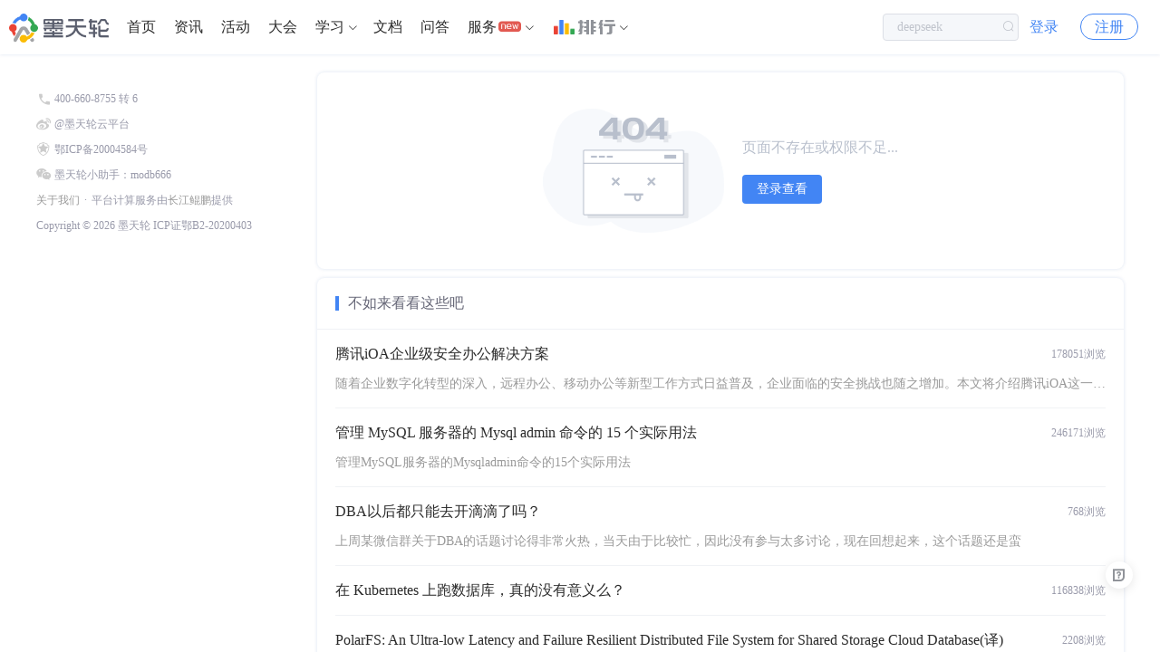

--- FILE ---
content_type: text/css; charset=utf-8
request_url: https://js-cdn.modb.cc/_nuxt/171df2ee412c53dc96dc.css
body_size: 128832
content:
.wiki-icon[data-v-b82e52ce]{border-radius:50%}.wd44.emcs-avatar,.wd44.wiki-icon{width:44px;min-width:44px;height:44px;font-size:22px}.wd22.emcs-avatar,.wd22.wiki-icon{width:22px;min-width:22px;height:22px;font-size:12px}.wd36.emcs-avatar,.wd36.wiki-icon{width:36px;min-width:36px;height:36px;font-size:18px}.wd34.emcs-avatar,.wd34.wiki-icon{width:34px;min-width:34px;height:34px;font-size:16px}.wiki-icon[data-v-3f64de60]{border-radius:50%}.icon-size{font-size:30px}.icon-size.wd45{font-size:45px}.icon-size.wd60{font-size:60px}.wd50.emcs-avatar,.wd50.wiki-icon{width:50px;min-width:50px;height:50px;font-size:25px}.wd60.emcs-avatar,.wd60.wiki-icon{width:60px;min-width:60px;height:60px;font-size:25px}.wd66.emcs-avatar,.wd66.wiki-icon{width:66px;min-width:66px;height:66px;font-size:30px}.wd45.emcs-avatar,.wd45.wiki-icon{width:45px;min-width:45px;height:45px;font-size:25px}.wd40.emcs-avatar,.wd40.wiki-icon{width:40px;min-width:40px;height:40px;font-size:22px}.wd35.emcs-avatar,.wd35.wiki-icon{width:35px;min-width:35px;height:35px;font-size:22px}.wd32.emcs-avatar,.wd32.wiki-icon{width:32px;min-width:32px;height:32px;font-size:16px}.wd28.emcs-avatar,.wd28.wiki-icon{width:28px;min-width:28px;height:28px;font-size:14px}.wd25.emcs-avatar,.wd25.wiki-icon{width:25px;min-width:25px;height:25px;font-size:14px}.wd55.emcs-avatar,.wd55.wiki-icon{width:55px;min-width:55px;height:55px;font-size:27px}.wd80.emcs-avatar,.wd80.wiki-icon{width:80px;min-width:80px;height:80px;font-size:40px}.wd90.emcs-avatar,.wd90.wiki-icon{width:90px;min-width:90px;height:90px;font-size:44px}.wd120.emcs-avatar,.wd120.wiki-icon{width:120px;min-width:120px;height:120px;font-size:60px}.wd100.emcs-avatar,.wd100.wiki-icon{width:100px;min-width:100px;height:100px;font-size:50px}.radius4.emcs-avatar,.radius4.wiki-icon{border-radius:4px}.w165.emcs-avatar,.w165.wiki-icon{width:165px;min-width:165px;height:165px;font-size:80px;border-radius:0}.f16[data-v-085fc186]{line-height:16px}.f13[data-v-085fc186]{line-height:13px}.wd16[data-v-085fc186]{width:16px;height:16px}.wd13[data-v-085fc186]{width:13px;height:13px}.role-link[data-v-085fc186]{display:flex;outline:none}.cs-mvp-icon[data-v-085fc186]{color:#f60}.cs-user-icon[data-v-085fc186]{color:#8edda8}.cs-fiance-icon[data-v-085fc186]{color:#f5c318}.cs-dba-icon[data-v-085fc186]{color:#ffbc20}.cs-vip-icon[data-v-085fc186]{color:#f95f6a}.cs-sys-icon[data-v-085fc186]{color:#b973ef}.person .f13[data-v-085fc186]{font-size:16px}.tag-box[data-v-e5e8c926]{display:flex;align-items:center;font-size:12px;line-height:18px;color:#409eff;flex-wrap:wrap}.tag-box.iat10 a[data-v-e5e8c926],.tag-box.iat10 i[data-v-e5e8c926]{margin-top:10px}.tag-box i[data-v-e5e8c926]{margin-right:5px;font-size:14px;color:#7aa3cc}.tag-box a[data-v-e5e8c926]{height:20px;background:#f0f7ff;border-radius:4px;padding:0 6px;color:#7aa3cc}@media screen and (max-width:768px){.tag-box.p-hide[data-v-e5e8c926]{display:none}}.add-input[data-v-c607c152]{width:120px}.add-input[data-v-c607c152] .el-input__inner{border:.5px solid #168fca;border-radius:14px;padding:0 10px}@media screen and (max-width:768px){.height32[data-v-c607c152]{height:auto}}.num3 .recom-box[data-v-4db82bf4]{width:33%}.db-recom-box.h160 .recom-box[data-v-4db82bf4]{height:160px}.db-recom-box.h127 .recom-box[data-v-4db82bf4]{height:127px;border-radius:8px}.db-recom-box.h80 .recom-box[data-v-4db82bf4]{height:80px;border-radius:8px}.recom-box[data-v-4db82bf4]{display:block;border-radius:4px;height:80px;background-size:contain;background-position:50%;cursor:pointer;position:relative;margin-bottom:10px}@media screen and (max-width:768px){.db-recom-box[data-v-4db82bf4]{margin-bottom:0}.db-recom-box .recom-box[data-v-4db82bf4]{height:34px;background-size:contain}}.role-link-vip[data-v-69734640]{display:flex;outline:none;margin-right:6px}.cs-acdu[data-v-69734640]{color:#5fdfee}.vip-image[data-v-69734640]{width:15px;height:13px}.person .vip-image[data-v-69734640]{transform:scale(1.1)}.person .f13[data-v-69734640]{font-size:16px}.vip-main-box[data-v-77846667]{padding:5px 10px;margin-top:20px;background-color:#feeee8;color:#333;border-radius:4px;cursor:pointer}.txt-red[data-v-77846667]{color:#f56c6c}.vip-btn[data-v-77846667]{width:100px;height:28px;background:linear-gradient(-90deg,#fb7449,#fe323d);border-radius:14px;font-size:14px;line-height:28px;color:#fff;text-align:center}.info-dot[data-v-e22b454a]:after{margin:0 5px;content:"\B7"}.mb0[data-v-2dc5baff]{margin-bottom:0}.add-tag[data-v-2dc5baff] .el-select .el-input.is-focus .el-input__inner{border-color:#2b2b2b}.cs-c-wechat[data-v-5e601ed8]{color:#b8bfcc}.mt10[data-v-4c5e65e4]{margin-top:10px}.login-filter[data-v-4c5e65e4]{border-bottom:2px solid #fff}.login-filter.active[data-v-4c5e65e4]{border-bottom:2px solid #4285f4}.login-filter.border-b[data-v-4c5e65e4]{border-bottom:1px solid #f0f2f5}.wechat-btn[data-v-4c5e65e4]{width:260px;height:32px;line-height:32px;border-radius:4px;border:1px solid #e6ecf5}.wechat-btn .cs-wechat[data-v-4c5e65e4]{color:#00c800;font-size:32px}.wx_info[data-v-4c5e65e4]{text-align:center;margin-bottom:20px}.wx_info img[data-v-4c5e65e4]{border-radius:50%;margin-bottom:10px}.wx-box[data-v-4c5e65e4]{text-align:center}.other-box[data-v-4c5e65e4]{display:flex}.other-box .register[data-v-4c5e65e4]{flex:1}.other-way-box[data-v-4c5e65e4]{padding:10px 0;text-align:center}.other-way-box .item[data-v-4c5e65e4]{cursor:pointer;display:inline-block;vertical-align:middle;margin:0 32px}.other-way-box .item[data-v-4c5e65e4]:hover{color:#4285f4}.other-way-box i[data-v-4c5e65e4]{font-size:24px;color:#606266!important}.other-way-box .skip-btn[data-v-4c5e65e4]{color:#909399}.other-way-box .skip-btn[data-v-4c5e65e4]:hover{color:#4285f4}.login-code-image[data-v-4c5e65e4]{width:104px;height:36px;padding-left:10px;vertical-align:middle}@media screen and (max-width:768px){.vertical-horizontal[data-v-4c5e65e4],.wd800[data-v-4c5e65e4]{width:100%}.login-page-box[data-v-4c5e65e4]{width:100%;border:none}}.mt10[data-v-21e4148a]{margin-top:10px}.login-filter[data-v-21e4148a]{border-bottom:2px solid #fff}.login-filter.active[data-v-21e4148a]{border-bottom:2px solid #4285f4}.login-filter.border-b[data-v-21e4148a]{border-bottom:1px solid #f0f2f5}.wechat-btn[data-v-21e4148a]{width:260px;height:32px;line-height:32px;border-radius:4px;border:1px solid #e6ecf5}.wechat-btn .cs-wechat[data-v-21e4148a]{color:#00c800;font-size:32px}.wx_info[data-v-21e4148a]{text-align:center;margin-bottom:20px}.wx_info img[data-v-21e4148a]{border-radius:50%;margin-bottom:10px}.wx-box[data-v-21e4148a]{text-align:center}.other-box[data-v-21e4148a]{display:flex}.other-box .register[data-v-21e4148a]{flex:1}.other-way-box[data-v-21e4148a]{padding:10px 0;text-align:center}.other-way-box .item[data-v-21e4148a]{cursor:pointer;display:inline-block;vertical-align:middle;margin:0 32px}.other-way-box .item[data-v-21e4148a]:hover{color:#4285f4}.other-way-box i[data-v-21e4148a]{font-size:24px;color:#606266!important}.other-way-box .skip-btn[data-v-21e4148a]{color:#909399}.other-way-box .skip-btn[data-v-21e4148a]:hover{color:#4285f4}.login-code-image[data-v-21e4148a]{width:104px;height:36px;padding-left:10px;vertical-align:middle}@media screen and (max-width:768px){.vertical-horizontal[data-v-21e4148a],.wd800[data-v-21e4148a]{width:100%}.login-page-box[data-v-21e4148a]{width:100%;border:none}}.cancel-button-class{background:#168fca;color:#fff;border-color:#168fca}.cancel-button-class:hover{color:#fff;background:#45a5d5;border-color:#45a5d5}.confirm-button-class{background:#fff;color:#168fca;border-color:#168fca}.confirm-button-class:hover{color:#168fca;background:#e8f4fa;border-color:#b9ddef}.other-way-box[data-v-33c1e990]{padding:24px 0 20px;text-align:center;border-top:1px solid #ebeef5}.other-way-box .item[data-v-33c1e990]{cursor:pointer;display:inline-block;vertical-align:middle;margin-right:32px}.other-way-box i[data-v-33c1e990]{font-size:24px}.other-way-box .cs-wechat[data-v-33c1e990]{color:#76d141!important}@media screen and (max-width:768px){.vertical-horizontal[data-v-33c1e990],.wd800[data-v-33c1e990]{width:100%}.login-page-btn[data-v-33c1e990]{width:100%;border:none}}.invite-box[data-v-ba660820]{position:relative;width:100%;background:url(https://oss-emcsprod-public.modb.pro/modb_imgs/login/register-pc-top.png) 0 0/100% auto no-repeat,url(https://oss-emcsprod-public.modb.pro/modb_imgs/login/register-pc-bottom.png) 100% 100%/100% auto no-repeat,linear-gradient(60deg,#33a1ff,#4c72fc)}.invite-box-auto[data-v-ba660820]{position:absolute;left:50%;top:40%;transform:translate(-50%,-50%)}.invite-image[data-v-ba660820]{width:600px;min-width:600px;height:220px;margin:0 auto}.login-page-box[data-v-ba660820]{background-color:#fff;border-radius:4px;margin:20px auto;height:260px}.cs-weixin2[data-v-ba660820]{color:#28c445}@media screen and (max-width:768px){.invite-box[data-v-ba660820]{background:url(https://oss-emcsprod-public.modb.pro/modb_imgs/login/register-mobile-top.png) 0 0/100% auto no-repeat,url(https://oss-emcsprod-public.modb.pro/modb_imgs/login/register-mobile-bottom.png) 100% 100%/40% auto no-repeat,linear-gradient(60deg,#185dfc,#1a58fc)}.invite-box .invite-image[data-v-ba660820]{width:320px;min-width:320px;height:190px;margin:50px auto 0;background-image:url(https://oss-emcsprod-public.modb.pro/modb_imgs/login/register-mobile-m.png)!important}.login-page-box[data-v-ba660820]{width:320px}.txt-item[data-v-ba660820]{width:50%;margin-right:0}.wd330[data-v-ba660820]{width:286px}}.vertical-horizontal[data-v-1b4a664c]{width:422px;height:auto}@media screen and (max-width:768px){.register-card[data-v-1b4a664c],.vertical-horizontal[data-v-1b4a664c]{width:100%}}.other-way-box[data-v-497d6686]{padding:24px 0 20px;text-align:center;border-top:1px solid #ebeef5}.other-way-box .item[data-v-497d6686]{cursor:pointer;display:inline-block;vertical-align:middle;margin:0 32px}.other-way-box i[data-v-497d6686]{font-size:24px;color:#606266!important}@media screen and (max-width:768px){.vertical-horizontal[data-v-497d6686]{width:100%}.login-page-btn[data-v-497d6686]{border:none}}.date-box[data-v-69ee8788] .el-date-editor.el-input,.date-input[data-v-69ee8788] .el-input__inner,.el-date-editor.el-input__inner[data-v-69ee8788]{width:350px}.emcs-search[data-v-69ee8788]{justify-content:flex-end;width:100%;position:relative}.button-group[data-v-69ee8788]{position:absolute;bottom:15px;right:18px}.data-pick[data-v-47015ccc]{width:250px}.emcs-btn.invite[data-v-7ae056f4]{min-width:88px;border:1px solid #4285f5}.confirm-org.el-message-box[data-v-7ae056f4]{width:300px}.confirm-org.el-message-box .el-message-box__content[data-v-7ae056f4]{text-align:center;font-size:18px;padding:30px 15px}.confirm-org.el-message-box .el-message-box__btns[data-v-7ae056f4]{text-align:center}.emcs-btn.invite[data-v-b0126e1a]{min-width:88px;border:1px solid #4285f5}.confirm-org.el-message-box[data-v-b0126e1a]{width:300px}.confirm-org.el-message-box .el-message-box__content[data-v-b0126e1a]{text-align:center;font-size:18px;padding:30px 15px}.confirm-org.el-message-box .el-message-box__btns[data-v-b0126e1a]{text-align:center}.el-main[data-v-66735484]{height:100%}.el-main[data-v-66735484] .el-tabs__content{overflow:visible}.db-box[data-v-599181a8]{min-width:240px;background:#ecf5ff}.db-box.bgy[data-v-599181a8]{background:rgba(230,162,60,.1)}.db-box.bgg[data-v-599181a8]{background:rgba(103,194,58,.1)}.db-box.pad5[data-v-599181a8]{padding:5px}.icon-box[data-v-599181a8]{position:relative;width:36px;height:36px;line-height:36px}.icon-box.no-dg i[data-v-599181a8]:first-child{color:#c0c4cc}.icon-box i[data-v-599181a8]{font-size:24px}.icon-box i.icon-status[data-v-599181a8]{position:absolute;font-size:12px;right:-2px;bottom:-2px}.emcs-panel[data-v-f2010454]{box-shadow:none}.emcs-panel.bold .panel-title[data-v-f2010454]{padding:0}.recommend-item[data-v-f2010454]{flex:1;width:200px}.recommend-item[data-v-f2010454]:nth-child(4){margin-right:0}.recommend-item .image-box[data-v-f2010454]{width:120px;min-width:120px;height:120px;border-radius:4px 0 0 4px}.recommend-item .recom-tag[data-v-f2010454]{display:inline-block;background:#ff9308;color:#fff;border-radius:2px;padding:0 6px;height:20px;font-size:12px;line-height:20px}.db .recommend-item .image-box[data-v-f2010454]{width:100px;min-width:100px;height:100px}.disable[data-v-e4bb7046]{color:#999;cursor:not-allowed}.chapter[data-v-e4bb7046]{padding-top:102px;margin-top:-102px}.drag-line-box[data-v-b6ce999c]{width:5px;height:100%;background:#999;cursor:col-resize}.cs-close-ter[data-v-b6ce999c]{position:fixed;bottom:20px;right:20px;z-index:99}.terminal-box[data-v-b6ce999c]{width:100%}.terminal-box[data-v-b6ce999c],.terminal-desc[data-v-b6ce999c]{height:100%;box-sizing:border-box}.terminal-desc[data-v-b6ce999c]{overflow:auto}.terminal-desc.close[data-v-b6ce999c]{width:0;transition:all .3s ease}.terminal-btn[data-v-b6ce999c]{width:180px;height:38px;font-size:14px;line-height:38px;background:#32b16c;border-radius:19px}.emcs-expand[data-v-b6ce999c]{background:#10111e;height:100%}.h100[data-v-b6ce999c]{height:100%}.toggle-btn[data-v-b6ce999c]{position:fixed;transform-origin:left;transform:rotateY(180deg);transition:none}.toggle-btn.close[data-v-b6ce999c]{position:fixed;left:0;transform:rotateY(0deg);transition:all .3s ease}.cs-new-window[data-v-b6ce999c]{position:absolute;right:20px;bottom:20px}@media screen and (max-width:768px){.terminal-box[data-v-b6ce999c]{overflow:hidden}}.terminal-box[data-v-4a77fa94]{width:100%}.terminal-box[data-v-4a77fa94],.terminal-desc[data-v-4a77fa94]{height:100%;box-sizing:border-box}.terminal-desc[data-v-4a77fa94]{width:350px;overflow:auto;transition:all .3s ease}.terminal-desc.close[data-v-4a77fa94]{width:0;padding:0}.terminal-btn[data-v-4a77fa94]{width:180px;height:38px;font-size:14px;line-height:38px;background:#32b16c;border-radius:19px}.emcs-expand[data-v-4a77fa94]{background:#10111e;height:100%}.toggle-btn[data-v-4a77fa94]{position:fixed;left:350px;transform-origin:left;transform:rotateY(180deg)}.toggle-btn.close[data-v-4a77fa94]{left:0;transform:rotateY(0deg)}@media screen and (max-width:768px){.terminal-box[data-v-4a77fa94]{overflow:hidden}.terminal-desc[data-v-4a77fa94]{width:300px}.toggle-btn[data-v-4a77fa94]{left:300px}}.drag-line-box[data-v-70e9be87]{width:5px;height:100%;background:#999;cursor:col-resize}.cs-close-ter[data-v-70e9be87]{position:fixed;bottom:20px;right:20px;z-index:99}.terminal-box[data-v-70e9be87]{width:100%}.terminal-box[data-v-70e9be87],.terminal-desc[data-v-70e9be87]{height:100%;box-sizing:border-box}.terminal-desc[data-v-70e9be87]{overflow:auto}.terminal-desc.close[data-v-70e9be87]{width:0;transition:all .3s ease}.terminal-btn[data-v-70e9be87]{width:180px;height:38px;font-size:14px;line-height:38px;background:#32b16c;border-radius:19px}.emcs-expand[data-v-70e9be87]{background:#10111e;height:100%}.h100[data-v-70e9be87]{height:100%}.toggle-btn[data-v-70e9be87]{position:fixed;transform-origin:left;transform:rotateY(180deg);transition:none}.toggle-btn.close[data-v-70e9be87]{position:fixed;left:0;transform:rotateY(0deg);transition:all .3s ease}.cs-new-window[data-v-70e9be87]{position:absolute;right:20px;bottom:20px}@media screen and (max-width:768px){.terminal-box[data-v-70e9be87]{overflow:hidden}}.terminal-box[data-v-5b8f061e]{width:100%}.terminal-box[data-v-5b8f061e],.terminal-desc[data-v-5b8f061e]{height:100%;box-sizing:border-box}.terminal-desc[data-v-5b8f061e]{width:350px;overflow:auto;transition:all .3s ease}.terminal-desc.close[data-v-5b8f061e]{width:0;padding:0}.terminal-btn[data-v-5b8f061e]{width:180px;height:38px;font-size:14px;line-height:38px;background:#32b16c;border-radius:19px}.emcs-expand[data-v-5b8f061e]{background:#10111e;height:100%}.toggle-btn[data-v-5b8f061e]{position:fixed;left:350px;transform-origin:left;transform:rotateY(180deg)}.toggle-btn.close[data-v-5b8f061e]{left:0;transform:rotateY(0deg)}@media screen and (max-width:768px){.terminal-box[data-v-5b8f061e]{overflow:hidden}.terminal-desc[data-v-5b8f061e]{width:300px}.toggle-btn[data-v-5b8f061e]{left:300px}}.emcs-search.coupon{margin-bottom:15px}.emcs-search.coupon .left .el-select,.emcs-search.coupon .left .el-select .el-input__inner{width:150px}.emcs-search.coupon .left .el-date-editor{margin-right:5px;width:200px}.emcs-search.coupon .left.search-box .el-select,.emcs-search.coupon .left.search-box .el-select .el-input__inner{width:120px}.nowrap[data-v-b49f73aa]{max-width:206px}.dropdown-box:hover .el-icon-caret-bottom[data-v-b49f73aa]{transform:rotate(180deg);transition:all .5s ease}.coupon-box-cpn .coupon-item[data-v-b49f73aa]{position:relative;display:inline-block;vertical-align:middle;width:242px;margin:0 20px 15px 0;border-radius:4px;background:#fff;box-sizing:border-box;cursor:pointer;color:#fff;box-shadow:0 0 0 1px #dcdfe6,3px 3px 0 0 rgba(0,0,0,.05)}.coupon-box-cpn .coupon-item.active[data-v-b49f73aa]{box-shadow:0 0 0 1px #f5c166,3px 3px 0 0 rgba(0,0,0,.05)}.coupon-box-cpn .coupon-item.active .cs-check[data-v-b49f73aa],.coupon-box-cpn .coupon-item.active[data-v-b49f73aa]:before{display:block}.coupon-box-cpn .coupon-item .cs-check[data-v-b49f73aa],.coupon-box-cpn .coupon-item[data-v-b49f73aa]:before{display:none;position:absolute;content:""}.coupon-box-cpn .coupon-item .cs-shanchu[data-v-b49f73aa]{color:#f56c6c;position:absolute;display:none;right:6px;top:8px}.coupon-box-cpn .coupon-item:hover .cs-shanchu[data-v-b49f73aa]{display:block}.coupon-box-cpn .coupon-item .cs-check[data-v-b49f73aa]{color:#fff;font-size:12px;right:2.5px;bottom:3.8px}.coupon-box-cpn .coupon-item[data-v-b49f73aa]:before{width:32px;height:32px;right:0;bottom:0;border-radius:0 0 4px 0;background:linear-gradient(-45deg,#f5c166,#ef8ea3 50%,transparent 0)}.coupon-box-cpn .coupon-item .coupon-time[data-v-b49f73aa]{font-size:12px;line-height:20px;color:#909399;padding:0 15px 12px}.coupon-box-cpn .coupon-des[data-v-b49f73aa]{height:34px;padding:0 15px;border-radius:4px 4px 0 0;box-shadow:0 2px 0 0 rgba(0,0,0,.05);background:url(https://js-cdn.modb.cc/image/assets/coupon-bg.png) 0 0/100% 34px no-repeat;font-size:14px;line-height:34px;overflow:hidden;text-overflow:ellipsis;white-space:nowrap}.coupon-box-cpn .coupon-price[data-v-b49f73aa]{display:flex;align-items:center;box-sizing:border-box;padding:12px 15px}.coupon-box-cpn .coupon-price .price[data-v-b49f73aa]{flex:1;color:#606266;font-size:16px;font-weight:600}.coupon-box-cpn .coupon-price .el-button[data-v-b49f73aa]{padding:0}.coupon-box-cpn .exchange-coupon-box[data-v-b49f73aa]{height:77px;border:1px dashed #dcdfe6;text-align:center}.coupon-box-cpn .exchange-coupon-box .el-input[data-v-b49f73aa]{width:150px;margin-top:24.5px}.coupon-box-cpn .exchange-coupon-box[data-v-b49f73aa] .el-input-group__append .el-button.is-plain{padding:8px 10px}.coupon-box-cpn .exchange-coupon-box[data-v-b49f73aa] .el-input-group__append .el-button.is-plain:focus,.coupon-box-cpn .exchange-coupon-box[data-v-b49f73aa] .el-input-group__append .el-button.is-plain:hover{color:#168fca;background:transparent;border-color:transparent}@media screen and (max-width:768px){.coupon-box-cpn .coupon-item[data-v-b49f73aa]{width:calc(100% - 2px)}}.coupon-code-input[data-v-950ca25c]{width:250px}.coupon-code-input[data-v-950ca25c] .el-input-group__append{background-color:#409eff;line-height:31px;color:#fff;padding:0 10px;cursor:pointer}.coupon_btn[data-v-950ca25c]{border:1px solid #dcdfe6;line-height:30px}.coupon_btn .coupon_item.db_btn_bg[data-v-950ca25c]{background:#409eff;color:#fff}.coupon_btn .coupon_middle[data-v-950ca25c]{border-left:1px solid #dcdfe6;border-right:1px solid #dcdfe6}@media screen and (max-width:768px){.coupon-code-input[data-v-950ca25c]{width:150px}.coupon_btn .coupon_item[data-v-950ca25c]{padding:0 5px}}.c-copper-container[data-v-2d8e01fc]{width:450px;font-size:12px;margin-top:20px}.c-copper-container.wd260[data-v-2d8e01fc]{width:260px}.c-copper-container.wd260 .img-upload-btn .el-button[data-v-2d8e01fc]{padding:7px 5px}.c-copper-container.wd260 .c-image-box[data-v-2d8e01fc]{width:188px;height:188px}.c-copper-container.wd260 .c-image-box img[data-v-2d8e01fc]{max-width:100%}.c-copper-container.wd260 .c-image-box[data-v-2d8e01fc] .cropper-bg{width:200px!important}.c-copper-container.wd260 .c-preview-box[data-v-2d8e01fc]{width:80px}.c-copper-container.wd260 .c-preview-box .img-preview[data-v-2d8e01fc]{padding:5px 8px;height:100px}.c-copper-container.wd260 .c-preview-box .preview[data-v-2d8e01fc]{width:60px;height:60px}.c-copper-container .c-copper-box[data-v-2d8e01fc]{display:flex}.c-copper-container .c-image-box[data-v-2d8e01fc]{width:250px;height:250px;margin-right:20px;background:#868686}.c-copper-container .c-image-box img[data-v-2d8e01fc]{max-width:100%}.c-copper-container .c-preview-box[data-v-2d8e01fc]{width:180px;text-align:center}.c-copper-container .c-preview-box .img-preview[data-v-2d8e01fc]{width:100%;padding:10px 15px;height:200px;box-sizing:border-box;border:1px solid #e8e8e8;background:#fafafa}.c-copper-container .c-preview-box .title[data-v-2d8e01fc]{padding-bottom:5px}.c-copper-container .c-preview-box .preview[data-v-2d8e01fc]{width:148px;height:148px;overflow:hidden;background-color:#fff;border:1px solid #e8e8e8;display:inline-block}.c-copper-container .img-upload-btn[data-v-2d8e01fc]{position:relative;margin-top:18px}.c-copper-container .img-upload-btn:hover .el-button[data-v-2d8e01fc]{color:#168fca;border-color:#168fca;transition:all .1s}.c-copper-container .img-upload-btn[data-v-2d8e01fc] i,.c-copper-container .img-upload-btn[data-v-2d8e01fc] span{display:inline-block;vertical-align:middle}.c-copper-container .img-upload-btn .el-button[data-v-2d8e01fc]{width:100%;border-radius:0}.c-copper-container .img-upload-btn #imgFile[data-v-2d8e01fc]{position:absolute;width:100%;height:100%;top:0;left:0;opacity:0;cursor:pointer}.c-copper-container .c-btn-group[data-v-2d8e01fc]{padding-top:20px;text-align:center}.c-copper-container .c-btn-group .el-button[data-v-2d8e01fc]{width:100px}.account-item-box[data-v-ff84fa52]{max-width:500px;padding:20px 30px}.account-item-box.avatar .avatar-box[data-v-ff84fa52]{width:90px;height:90px;border:1px solid #ebeef5;box-sizing:border-box;border-radius:100%;margin-right:20px;margin-bottom:10px;background-size:cover}.account-item-box.avatar .avatar-box[data-v-ff84fa52],[data-v-ff84fa52] .account-item-box i,[data-v-ff84fa52] .account-item-box span{display:inline-block;vertical-align:middle}.account-item-box.edit-form-box[data-v-ff84fa52]{box-shadow:0 0 4px 0 rgba(0,0,0,.1)}.upload-btn-box[data-v-ff84fa52]{display:inline-block;vertical-align:middle}.upload-btn-box .upload-btn[data-v-ff84fa52]{position:relative}.upload-btn-box .upload-btn:hover .el-button[data-v-ff84fa52]{color:#168fca;border-color:#168fca;transition:.1s}.upload-btn-box .upload-btn #imgFile[data-v-ff84fa52]{position:absolute;width:100%;height:100%;left:0;top:0;opacity:0;cursor:pointer}.upload-btn-box .upload-des[data-v-ff84fa52]{padding-top:4px;color:#909399;font-size:12px}.box-title[data-v-ff84fa52]{position:relative;display:flex;padding-left:10px;margin-bottom:4px}.box-title .title[data-v-ff84fa52]{flex:1;font-weight:500}.box-title .el-button[data-v-ff84fa52]{border:none;padding:0}.box-title .cancel-btn[data-v-ff84fa52]{color:#909399}.box-title .cancel-btn[data-v-ff84fa52]:hover{color:#168fca}.box-title[data-v-ff84fa52]:before{position:absolute;content:"";width:3px;height:18px;left:0;top:50%;transform:translateY(-50%);background:#168fca;border-radius:3px}.account-info[data-v-ff84fa52]{display:flex;align-items:center;padding-top:16px;font-size:12px;line-height:20px;color:#909399}.account-info .info-label[data-v-ff84fa52]{width:120px}.account-info .info-label i[data-v-ff84fa52]{padding-right:4px}.account-info .info-val[data-v-ff84fa52]{flex:1;color:#606266}.account-info .info-val .el-button--small[data-v-ff84fa52]{padding:0}.edit-form[data-v-ff84fa52]{padding-top:16px}.edit-form[data-v-ff84fa52] .el-form-item__label,.edit-form[data-v-ff84fa52] .el-input__inner{font-size:12px}.edit-form[data-v-ff84fa52] .el-form-item--mini.el-form-item{margin-bottom:16px;max-width:400px}.avatar-img[data-v-ff84fa52]{padding:0 0 20px}.sms-code-input[data-v-ff84fa52]{width:160px;margin-right:20px}.sms-code-button[data-v-ff84fa52]{width:95px}#wx_box[data-v-ff84fa52]{height:300px!important}@media screen and (max-width:768px){.edit-form[data-v-ff84fa52] .el-form-item--mini.el-form-item .el-form-item__label{width:100%!important}.edit-form[data-v-ff84fa52] .el-form-item--mini.el-form-item .el-form-item__content{width:100%;margin-left:0!important}}.security-box[data-v-69a57e35]{padding:20px}.account_security[data-v-69a57e35]{width:600px;box-sizing:border-box}.account_security hr[data-v-69a57e35]{border:0;border-bottom:1px solid #f2f6fc;margin:20px 0}.as_tip[data-v-69a57e35]{width:600px;font-size:12px;line-height:20px;padding:10px 20px;box-sizing:border-box;background:rgba(245,107,107,.1);border-radius:2px;margin-bottom:20px}.as_tip .bind-phone[data-v-69a57e35]{color:#4285f4;cursor:pointer}.smsCode_button[data-v-69a57e35]{width:100px;display:inline-block;text-align:center;color:#4285f4;border-color:#4285f4}.smsCode_input[data-v-69a57e35]{width:170px;display:inline-block;margin-right:20px}@media screen and (max-width:768px){.security-box[data-v-69a57e35]{padding:0}.as_tip[data-v-69a57e35]{width:100%;margin-bottom:10px}.account_security[data-v-69a57e35]{width:100%;padding:10px}}.h100[data-v-2bd390f4],.w260[data-v-2bd390f4]{height:100%}.w260[data-v-2bd390f4]{width:260px;border-right:1px solid #f1f3f5;padding:20px 10px;box-sizing:border-box;overflow-y:auto}.searching.h180[data-v-2bd390f4]{min-height:180px}.padtb6lr10[data-v-2bd390f4]{padding:6px 10px}.padtb6lr10.active[data-v-2bd390f4]{background:#eff5fe;color:#4285f4;border-radius:4px}.padtb7lr10[data-v-2bd390f4]{padding:7px 10px}.padtb7lr10.active[data-v-2bd390f4]{background:#eff5fe;border-radius:4px}.padtb7lr10 .nowrap[data-v-2bd390f4]{max-width:calc(100% - 120px)}.cs-star1[data-v-2bd390f4]{color:#ffc60c}.cs-star1[data-v-2bd390f4],.cs-tishishuoming[data-v-2bd390f4]{font-size:14px}.maxW260[data-v-2bd390f4]{max-width:260px}.star-right[data-v-2bd390f4]{padding:14px 20px}.typeActive[data-v-2bd390f4]{color:#2b2b2b}.star-new-div[data-v-2bd390f4]{border:1px solid #dadee0}.cs-add[data-v-2bd390f4]{color:#ccccdb}.cs-add.bold[data-v-2bd390f4]{color:#4285f4}@media screen and (max-width:768px){.flex-st[data-v-2bd390f4]{display:block;height:auto}.flex-st .w260[data-v-2bd390f4]{width:100%}.flex-st .padtb10lr20 .emcs-expand[data-v-2bd390f4]{width:calc(100% - 60px)}.flex-st .emcs-expand[data-v-2bd390f4]{width:100%}.flex-st .mwd170[data-v-2bd390f4]{max-width:calc(100% - 80px)}.flex-st .maxW106[data-v-2bd390f4]{width:calc(100% - 106px)}.flex-st .maxW260[data-v-2bd390f4]{max-width:100%}}.emcs-btn.bold.new[data-v-28a31860]{min-width:108px;border-radius:4px}.emcs-btn.notFollow[data-v-28a31860]{min-width:80px;border-radius:4px;height:34px;line-height:34px;background:#b8bfcc;color:#fff;border:none}.maxW116[data-v-28a31860]{max-width:116px}.maxW150[data-v-28a31860]{max-width:150px}.user-card-box span[data-v-28a31860]{display:flex;justify-content:center}.name-h20[data-v-28a31860]{line-height:20px}.name-h20 <<<.el-popover__reference-wrapper[data-v-28a31860],.name-h20 span[data-v-28a31860],.name-h20[data-v-28a31860]{height:20px}.emcs-panel[data-v-2d658a18]{box-shadow:none}.emcs-panel.bold .panel-title[data-v-2d658a18]{padding:0}.w24[data-v-2d658a18]{width:19%}.f-btn[data-v-2d658a18]{background-color:#4285f4;color:#fff}.f-btn.disable[data-v-2d658a18]{border:1px solid #b8bfcc;color:#fff;background-color:#b8bfcc}.follow-detail[data-v-2d658a18]:hover{color:#999aaa}@media screen and (max-width:768px){.w24[data-v-2d658a18]{width:32%;margin:5px 0;padding:10px}.f13[data-v-2d658a18]{font-size:12px}.follow-image[data-v-2d658a18]{width:75px;min-width:75px;height:45px}.empty-img[data-v-2d658a18]{width:150px;min-width:150px;height:108px}}.tag-item[data-v-9b41bd8e]{width:161px;height:232px;border-radius:8px;border:1px solid #e9eae9;padding:30px 20px 20px;box-sizing:border-box;position:relative}.tag-item[data-v-9b41bd8e]:nth-child(5n+5){margin-right:0}.tag-item .emcs-line14[data-v-9b41bd8e]{border-left:1px solid #ccccdb}.tag-item .follow[data-v-9b41bd8e]{width:88px;height:34px;line-height:34px;border-radius:17px;border:1px solid #ff8201;color:#ff8201}.tag-item .follow span[data-v-9b41bd8e]{color:#ff8201}.tag-item .follow.ed[data-v-9b41bd8e]{color:#999aaa;border:1px solid #999aaa}.emcs-btn[data-v-9b41bd8e]{font-size:12px}@media screen and (max-width:768px){.tag-item[data-v-9b41bd8e]{width:100%;margin-right:0}}.filter-item[data-v-94244c60]{position:relative}.filter-item .renew-circular[data-v-94244c60]{position:absolute;right:-10px;top:0;width:7px;height:7px;border-radius:50%;background-color:#f1403c}.ly-emotion[data-v-3b381f53]{display:inline-block}.emotion-box[data-v-0c19ae92]{margin:0 auto;width:100%;box-sizing:border-box;padding:5px;border:1px solid #eee;overflow:hidden;overflow-y:auto}.emotion-box-line[data-v-0c19ae92]{display:flex}.emotion-item[data-v-0c19ae92]{flex:1;text-align:center;cursor:pointer}.emoji_container[data-v-3c8e264f]{width:100%;position:absolute;bottom:38px;background:#fff}.img-dialog[data-v-7a4f2a13]{position:fixed;width:100%;max-width:100%;min-height:100%;height:auto;background:rgba(0,0,0,.4);z-index:11111;left:0;top:0;right:0;bottom:0;margin:auto;display:flex;align-items:center;justify-content:center;box-sizing:border-box;overflow-x:auto;overflow-y:auto}.img-dialog .el-icon-error[data-v-7a4f2a13]{position:fixed;top:50px;right:50px;font-size:30px;z-index:111111;cursor:pointer}.img-dialog .large-box[data-v-7a4f2a13]{position:relative;width:100%;height:100%}.img-dialog .large-img[data-v-7a4f2a13]{position:absolute;top:100px;left:0;right:0;margin:auto;max-height:none;max-width:80%;padding-bottom:100px;box-sizing:border-box;cursor:zoom-out}.img-dialogmore[data-v-7a4f2a13]{position:fixed;width:100%;height:100%;background:rgba(0,0,0,.4);z-index:99999999;left:0;top:0;display:flex;align-items:center;justify-content:center;box-sizing:border-box}.img-dialogmore .large_box[data-v-7a4f2a13]{width:100%;max-width:100%;height:100%;max-height:100%;overflow-x:auto;overflow-y:auto}.img-dialogmore .large-img[data-v-7a4f2a13]{cursor:zoom-in;width:100%;height:auto;margin-top:50px}.img-dialogmore .zindex-box[data-v-7a4f2a13]{position:fixed;display:flex;justify-content:space-between;z-index:99999999;width:96%;padding:0 2%;height:50px;background:rgba(0,0,0,.5);left:0;top:0}.img-dialogmore .zindex-box div[data-v-7a4f2a13]{line-height:50px}.img-dialogmore .cs-magnifyminus[data-v-7a4f2a13],.img-dialogmore .cs-magnifyplus[data-v-7a4f2a13],.img-dialogmore .el-icon-error[data-v-7a4f2a13]{display:flex;align-items:center;justify-content:center;font-size:30px;cursor:pointer;color:#fff}.page-btn[data-v-7a4f2a13]{position:fixed;width:40px;height:40px;border-radius:50%;font-size:20px;color:#fff;background:rgba(0,0,0,.5);display:flex;align-items:center;justify-content:center}.page-btn.left[data-v-7a4f2a13]{left:20px}.page-btn.right[data-v-7a4f2a13]{right:20px}.talk-emoji[data-v-b6b343e8]{width:270px;position:relative!important;top:0;bottom:0}.ml10[data-v-b6b343e8]{margin-top:-2px}.comment-border-bottom[data-v-b6b343e8]{padding-bottom:22px;border-bottom:1px solid #f0f2f5}.comment-item[data-v-b6b343e8]{padding-top:8px;padding-bottom:8px;box-sizing:border-box}.comment-item .image[data-v-b6b343e8]{width:72px;min-width:72px;height:72px}.comment-item:last-child .comment-border-bottom[data-v-b6b343e8]{border-bottom:none;padding-bottom:0}.input-comment[data-v-b6b343e8]{border:1px solid #f2f3f5}.input-comment.focused[data-v-b6b343e8]{border:1px solid #4285f4}.rich-editor-content[data-v-b6b343e8]{width:100%;position:relative;border-radius:4px;border:1px solid #f5f6f7;background-color:#f5f6f7}.rich-editor-content .content[data-v-b6b343e8]{height:auto;min-height:64px;font-size:14px;line-height:20px;padding:10px;box-sizing:border-box}.rich-editor-content .content[data-v-b6b343e8] .el-textarea__inner{padding:0;outline:none;border:none;resize:none;background-color:#f5f6f7;font-size:14px;color:#666777}.rich-editor-content .content[data-v-b6b343e8] .el-textarea__inner::-webkit-input-placeholder{color:#666777}.rich-editor-content .content[data-v-b6b343e8] .el-textarea__inner::-moz-input-placeholder{color:#666777}.rich-editor-content .content[data-v-b6b343e8] .el-textarea__inner::-ms-input-placeholder{color:#666777}.rich-editor-content.reply[data-v-b6b343e8]{background-color:#fff;border:none}.rich-editor-content.reply .content[data-v-b6b343e8]{min-height:auto;padding:4px 10px}.rich-editor-content.reply .content[data-v-b6b343e8] .el-textarea__inner{min-height:22px!important;background-color:#fff}.rich-editor-content.isFocus[data-v-b6b343e8]{border:1px solid #4285f4;background-color:#fff}.rich-editor-content.isFocus .content[data-v-b6b343e8] .el-textarea__inner{background-color:#fff}.rich-editor-content.isContent[data-v-b6b343e8]{border:1px solid #4285f4;background-color:#fff}.rich-editor-content.isContent .content[data-v-b6b343e8] .el-textarea__inner{background-color:#fff}.image-upload[data-v-b6b343e8]{background:#fff;padding:12px;width:300px}.image-upload .local[data-v-b6b343e8]{text-align:center;border:1px dashed #c5c5c5;margin-bottom:15px;border-radius:4px}.image-upload .local input[data-v-b6b343e8]{display:none}.image-upload .local label[data-v-b6b343e8]{display:block;font-size:14px;line-height:30px;color:#909399}.images-box[data-v-b6b343e8]{display:flex;flex-direction:row;flex-wrap:wrap;padding:8px 10px}.images-box .image[data-v-b6b343e8]{width:80px;height:80px;background-size:cover;background-position:50%;margin-right:8px;margin-bottom:8px;border-radius:2px;position:relative;background-color:#fff;border:1px solid #f5f6f7}.images-box .image .el-icon-error[data-v-b6b343e8]{cursor:pointer;position:absolute;font-size:20px;right:2px;top:2px;z-index:10}.images-box .image .cs-jiazaizhong[data-v-b6b343e8],.images-box .image .cs-tupianjiazaishibai[data-v-b6b343e8]{line-height:80px;position:absolute;left:0;right:0;top:0;bottom:0;margin:auto}.comment-box[data-v-b6b343e8]{background:#fff}.comment-box[data-v-b6b343e8] .el-textarea__inner{resize:none;background:#f5f6f7;border:1px solid #f5f6f7;border-radius:4px;min-height:34px!important}.comment-box[data-v-b6b343e8] .el-textarea__inner::-webkit-input-placeholder{color:#999aaa}.comment-box[data-v-b6b343e8] .el-textarea__inner::-moz-input-placeholder{color:#999aaa}.comment-box[data-v-b6b343e8] .el-textarea__inner::-ms-input-placeholder{color:#999aaa}@media screen and (max-width:768px){.pdlr10[data-v-b6b343e8]{padding:5px 10px}.comment-item[data-v-b6b343e8]{padding-top:5px;padding-bottom:5px}.comment-border-bottom[data-v-b6b343e8]{padding-bottom:0;border-bottom:0}}.record[data-v-0261a9ce]{padding:30px 20px 0}.message-box[data-v-0261a9ce]{height:100%}.mes-icon[data-v-0261a9ce]{padding:30px 26px}.pad2020[data-v-0261a9ce]{padding:20px 20px 0}.f22[data-v-0261a9ce]{line-height:30px}.txt-yel[data-v-0261a9ce]{color:#ffb201}.sys-message[data-v-0261a9ce] .txt{display:none}.img-Info[data-v-0261a9ce] img{width:18px;margin-right:2px;margin-bottom:10px}.r-dot[data-v-0261a9ce]{background:#f24c49}.g-dot[data-v-0261a9ce],.r-dot[data-v-0261a9ce]{width:6px;height:6px}.g-dot[data-v-0261a9ce]{background:#ccccdb}.message-box-left[data-v-0261a9ce]{height:100%;border-right:1px solid #f5f5f5}.message-box-right .sys-filter[data-v-0261a9ce]{padding-bottom:0}.message-box-right .message-btn[data-v-0261a9ce]{width:94px;height:30px;line-height:30px;background:#f7f8fa}.data-pick[data-v-0261a9ce]{width:250px}.filter-select[data-v-0261a9ce]{width:166px}.talk-emoji[data-v-0261a9ce]{width:270px;position:relative!important;top:0;bottom:0}.message-tip-dot[data-v-0261a9ce]{width:28px;height:16px;background:#ea4334;line-height:16px;padding:0 2px}.message-filter-box[data-v-0261a9ce]{height:100%}.message-filter-box .filter-item[data-v-0261a9ce]{width:168px;height:52px;line-height:52px;padding-left:40px}.message-filter-box .filter-item.active[data-v-0261a9ce],.message-filter-box .filter-item[data-v-0261a9ce]:hover{color:#2b2b2b;font-weight:500;background:#fafafa}.sys-active[data-v-0261a9ce]{position:relative}.sys-active[data-v-0261a9ce]:after{content:" ";width:28px;height:4px;background:#4285f4;border-radius:2px;position:absolute;left:0;right:0;bottom:0;margin:auto}.message-box-content .message-item .item-info[data-v-0261a9ce]{width:700px;height:54px;line-height:34px}.shadow[data-v-1c65987d]{width:216px;margin-right:20px}.shadow[data-v-1c65987d]:nth-child(4n+4){margin-right:0}.com-img[data-v-1c65987d]{width:216px;height:150px;border-radius:4px 4px 0 0}.wxcode-box[data-v-4b09efed]{max-width:375px;margin:0 auto;padding:20px;box-sizing:border-box;text-align:center;overflow:auto}.instr-item[data-v-4b09efed]{width:48%;margin-bottom:10px}.emcs-btn[data-v-4b09efed]{display:block;height:40px;line-height:40px}.com-image[data-v-403abe24]{width:50px;min-width:50px;height:30px}.logo[data-v-0a5e3f70]{width:80px;height:50px;min-width:80px}.el-main[data-v-0a5e3f70]{padding:0 0 30px;width:980px}.emcs-btn[data-v-0a5e3f70]{width:100px;height:32px;line-height:32px}.mk-tip[data-v-17242670]{white-space:pre;font-size:14px;line-height:20px;padding:20px 30px}.closeDialog[data-v-17242670]{font-size:16px;line-height:20px;border-top:1px solid #d9d9d9;padding:15px 0;text-align:center;color:#4285f4;cursor:pointer}.markdown-dialog .el-dialog__body{padding:0}.markdown-dialog .el-dialog__header{padding:13px 16px;border-bottom:1px solid #d9d9d9}.markdown-dialog .el-dialog__header .el-dialog__title{font-size:16px;line-height:20px}.markdown-dialog .el-dialog__header .el-dialog__headerbtn{top:15px}.mavonEditor .v-note-wrapper .v-note-op .v-left-item,.mavonEditor .v-note-wrapper .v-note-op .v-right-item{flex:none}.mavonEditor .op-icon-divider{display:none}.mavonEditor[data-v-02f43409]{overflow:auto;border:1px solid #dcdfe6;position:relative}.mavonEditor .editor-loading[data-v-02f43409]{display:flex;align-items:center;justify-content:center;min-height:200px;background-color:#f5f7fa;color:#909399;font-size:14px}.mavonEditor .editor-loading i[data-v-02f43409]{margin-right:8px;font-size:16px;animation:rotating-02f43409 2s linear infinite}.mavonEditor .markdown-body[data-v-02f43409] .v-right-item{max-width:100px}.mavonEditor .markdown-body[data-v-02f43409] .auto-textarea-input::-webkit-input-placeholder{color:#d4d4d4}.mavonEditor .markdown-body[data-v-02f43409] .auto-textarea-input:-ms-input-placeholder{color:#d4d4d4}.mavonEditor .markdown-body[data-v-02f43409] .auto-textarea-input:-moz-placeholder,.mavonEditor[data-v-02f43409] ::-moz-placeholder{color:#d4d4d4}.mavonEditor .cs-tiwen1[data-v-02f43409]{cursor:pointer;color:#909399;font-size:18px;position:absolute;top:11px;z-index:60;left:560px}.mavonEditor .markdown-body[data-v-02f43409] h1{font-size:24px}.mavonEditor .markdown-body[data-v-02f43409] h2{font-size:22px}.mavonEditor .markdown-body[data-v-02f43409] h3{font-size:20px}.mavonEditor .markdown-body[data-v-02f43409] h4{font-size:18px}.mavonEditor .markdown-body[data-v-02f43409] h5{font-size:17px}.mavonEditor .markdown-body[data-v-02f43409] h6{font-size:16px}@keyframes rotating-02f43409{0%{transform:rotate(0deg)}to{transform:rotate(1turn)}}.w-e-toolbar .w-e-menu.w-e-active i{color:#409eff}.w-e-toolbar{padding:6px;z-index:97!important}.w-e-toolbar .w-e-menu{width:28px;height:28px;margin:0 2px}.w-e-toolbar .w-e-menu .cs-html{font-size:22px}.w-e-toolbar .w-e-menu i{color:#757575}.w-e-panel-container{z-index:999!important;margin-left:10px!important}#wEditor .w-e-text-container{z-index:0!important}.w-editor-box .editor-export{left:460px}.editor-export{position:absolute;font-size:14px;top:0;z-index:97;left:590px;line-height:42px}.article-mavon-editor{height:calc(100% - 62px)}.article-mavon-editor.answer{height:calc(100% - 446px)}.article-mavon-editor .mavonEditor{height:100%}.article-mavon-editor .mavonEditor .v-note-wrapper{height:100%;box-shadow:none;margin-bottom:0}.article-mavon-editor .w-editor-box,.article-mavon-editor .w-editor-box .wEditor{height:100%}.article-mavon-editor .w-editor-box .wEditor .w-e-text-container{height:calc(100% - 42px)!important;z-index:96!important}.article-mavon-editor .w-editor-box .wEditor .w-e-text-container .w-e-text h1{font-size:24px!important}.article-mavon-editor .w-editor-box .wEditor .w-e-text-container .w-e-text h2{font-size:22px!important}.article-mavon-editor .w-editor-box .wEditor .w-e-text-container .w-e-text h3{font-size:20px!important}.article-mavon-editor .w-editor-box .wEditor .w-e-text-container .w-e-text h4{font-size:18px!important}.article-mavon-editor .w-editor-box .wEditor .w-e-text-container .w-e-text h5{font-size:17px!important}.article-mavon-editor .w-editor-box .wEditor .w-e-toolbar{z-index:97!important}.w-e-text img{max-width:100%}.w-e-text pre{overflow:auto}.v-note-wrapper{height:400px}.v-note-wrapper img{max-width:100%}.mavonEditor .v-note-wrapper .v-note-panel .v-note-edit .content-input-wrapper{box-sizing:border-box;min-height:200px}.mavonEditor .v-note-wrapper .v-note-panel .v-note-edit .content-input-wrapper .auto-textarea-wrapper{min-height:200px}.mavonEditor .v-note-wrapper .v-note-op{box-sizing:border-box}.mw-editor-box[data-v-26b072ad]{position:relative}.editor-switch[data-v-26b072ad]{position:absolute;padding:0 8px;height:24px;border:1px solid #e8eefc;border-radius:4px;z-index:999;right:20px;top:10px;background:#fff;cursor:pointer;font-size:12px;color:#757575}.editor-switch i[data-v-26b072ad]{font-size:13px;color:#737373;margin-right:3px}.upload-box .image-box[data-v-17523e69]{width:80px;height:50px;background-size:cover;background-position:50%}.upload-box .image-box.code[data-v-17523e69]{width:50px}.memberlist[data-v-471602b8] .el-table__expanded-cell{padding:0 20px 10px}.memberlist[data-v-471602b8] .el-table__expand-column .el-table__expand-icon{display:none}.memberlist[data-v-471602b8] .el-table__row.expanded td{border-bottom:1px solid #fff}.memberlist[data-v-471602b8] .el-table__body tr:hover>td{background-color:transparent!important}.user_show_box[data-v-471602b8]{border-radius:4px;border:1px solid #f0f2f5}.user_show_btn .cs-xiasanjiaoxing[data-v-471602b8]{color:#ccccdb;transform:scale(.67)}.user_show_btn .showInfo[data-v-471602b8]{transform:scale(.67) rotate(180deg)}.active[data-v-fbe58a88]{color:#409eff}.el-main[data-v-fbe58a88]{height:100%;width:980px;padding:0 0 30px;overflow:visible}.member_back:hover .cs-xiangzuo[data-v-fbe58a88]{color:#4285f4}.num_box[data-v-fbe58a88]{padding:0 4px;height:14px;line-height:14px;font-size:12px;background:#ea4334;border-radius:4px 4px 4px 1px}.minwd100[data-v-fbe58a88]{min-width:100px;padding:0 14px;box-sizing:border-box;height:32px;line-height:32px;background-color:#f0f5fe;white-space:nowrap}.minwd100.bcblue[data-v-fbe58a88]{background-color:#4285f4;color:#fff}.member-input-box[data-v-fbe58a88]{display:flex;align-items:center}.member-input-box .search-input[data-v-fbe58a88]{width:240px;cursor:pointer}.member-input-box .search-input[data-v-fbe58a88] .el-input__inner{height:32px;line-height:32px;font-size:14px;background:#fff}.member-input-box[data-v-fbe58a88] .el-icon-search{cursor:pointer;font-size:18px;line-height:32px}.member-input-box[data-v-fbe58a88] .el-icon-search:hover{color:#4285f4}.emcs-btn[data-v-fbe58a88]{width:100px;min-width:100px;height:32px;line-height:32px}.emcs-btn.w80[data-v-fbe58a88]{width:80px;min-width:80px}.emcs-btn.add_job_btn[data-v-fbe58a88]{color:#4285f4;border:none;background:rgba(66,133,244,.08)}.w25[data-v-fbe58a88]{width:25%}.wd220[data-v-fbe58a88]{width:220px;min-width:220px}.b-border-item[data-v-fbe58a88]{padding:10px 0}.b-border-item.padtb20[data-v-fbe58a88]{padding:20px 0}.com-image[data-v-95f93198]{width:90px;min-width:90px;height:55px}.member-input-box[data-v-95f93198]{display:flex;align-items:center}.member-input-box .search-input[data-v-95f93198]{width:240px;cursor:pointer}.member-input-box .search-input[data-v-95f93198] .el-input__inner{height:32px;line-height:32px;font-size:14px;background:#fff}.member-input-box[data-v-95f93198] .el-icon-search{cursor:pointer;font-size:18px;line-height:32px}.member-input-box[data-v-95f93198] .el-icon-search:hover{color:#4285f4}.wd550[data-v-6ec4af31]{width:550px}.w108[data-v-6ec4af31]{border:1px solid #4285f5!important;height:34px;line-height:34px}.w108.invite[data-v-6ec4af31],.w108[data-v-6ec4af31]{min-width:108px}.timeline-box .image-box[data-v-6ec4af31]{width:150px;height:90px;border-radius:4px}.timeline-box .image-box.wd150[data-v-6ec4af31]{width:150px;height:212px}.timelineInfo-upload-box[data-v-6ec4af31]{width:150px;min-width:150px;height:90px;line-height:90px;background:#fafafc;border-radius:4px;border:1px dashed #d8d8d8}.timelineInfo-upload-box.wd150[data-v-6ec4af31]{width:150px;min-width:150px;height:212px;line-height:212px}.timelineInfo-upload-box .cs-add-out[data-v-6ec4af31]{font-size:30px;color:#d8d8d8}#infofile[data-v-6ec4af31]{display:none}.upload-avatarShow-btn[data-v-6ec4af31]{width:90px;height:32px;line-height:32px;background:rgba(66,133,245,.08);border-radius:4px;border:1px solid #4285f5;color:#4285f5}.upload-avatarShow-btn .cs-add-out[data-v-6ec4af31]{font-size:12px}.com-image[data-v-7cdbe944]{width:112px;min-width:112px;height:63px;margin:auto}.com-image.wd150[data-v-7cdbe944]{width:100px;min-width:100px;height:141px}.member-input-box[data-v-7cdbe944]{display:flex;align-items:center}.member-input-box .search-input[data-v-7cdbe944]{width:240px;cursor:pointer}.member-input-box .search-input[data-v-7cdbe944] .el-input__inner{height:32px;line-height:32px;font-size:14px;background:#fff}.member-input-box[data-v-7cdbe944] .el-icon-search{cursor:pointer;font-size:18px;line-height:32px}.member-input-box[data-v-7cdbe944] .el-icon-search:hover{color:#4285f4}.pie-box[data-v-8722be30]{height:300px}.pie-box.wd850[data-v-8722be30]{width:850px}.h500[data-v-8722be30]{height:360px;width:900px!important}.nimbus-panel-box .title[data-v-2c43dc47]{width:auto;display:inline-block}.nimbus-panel-box .title .title-box[data-v-2c43dc47]{width:calc(100% + 10px);height:12px;background:#154ead;opacity:.06;margin-top:-12px;margin-left:-5px}.nimbus-panel-box .tip[data-v-2c43dc47]{color:#909090;margin-left:361px;padding-bottom:20px}.rank-btn[data-v-3d15b308]{width:150px;height:40px;background:#4285f4;border-radius:20px;line-height:40px}.emcs-nav-box[data-v-4d0c9b69]{margin-bottom:10px}.doc-save-box[data-v-50f4135b]{width:623px}.file-box[data-v-50f4135b]{height:120px;border:1px dashed #dcdfe6}.file-box i[data-v-50f4135b]{font-size:20px;margin-left:2px}.file-box .cs-docx[data-v-50f4135b]{color:#409eff}.file-box .cs-pptx[data-v-50f4135b]{color:#f85207}.file-box .cs-pdf[data-v-50f4135b]{color:#f56c6c}.file-box .cs-txt[data-v-50f4135b]{color:#55d7e0}.file-box .upload i[data-v-50f4135b]{color:#409eff;margin-right:20px}.file-box .text[data-v-50f4135b]{color:#409eff}.file-box[data-v-50f4135b]:hover{border:1px dashed #4285f4}.upload-input[data-v-50f4135b]{display:none}.net-upload[data-v-50f4135b]{width:93%;align-self:flex-start}.file-uploaded-box[data-v-50f4135b]{width:100%}.file-uploaded-box i[data-v-50f4135b]{font-size:35px}.file-uploaded-box .name[data-v-50f4135b]{margin:0 15px;max-width:380px;overflow:hidden;white-space:nowrap;text-overflow:ellipsis}.doc-user-statistica[data-v-585d713a]{display:flex;justify-content:space-between;align-items:center;flex-wrap:wrap;font-size:14px;line-height:20px;text-align:center;cursor:pointer;margin-bottom:10px}.doc-user-statistica>a[data-v-585d713a],.doc-user-statistica>div[data-v-585d713a]{width:33%;text-align:center;margin-bottom:10px}.doc-user-statistica .back[data-v-585d713a]{width:70px;height:70px;border-radius:8px}.doc-user-statistica .ink[data-v-585d713a]{color:#fa9d3b;background:#fff7f0}.doc-user-statistica .document[data-v-585d713a]{color:#7aa3cc;background:rgba(122,163,204,.08)}.doc-user-statistica .theme[data-v-585d713a]{color:#7db386;background:rgba(125,179,134,.08)}.doc-user-statistica .article[data-v-585d713a]{color:#873b75;background:rgba(135,59,117,.1)}.doc-user-statistica .ask[data-v-585d713a]{color:#79af00;background:rgba(121,175,0,.1)}.doc-user-statistica .star[data-v-585d713a]{color:#24883f;background:rgba(36,136,63,.1)}.doc-user-statistica .txt-18[data-v-585d713a]{font-size:18px;font-weight:500}.doc-user-statistica .txt-12[data-v-585d713a]{font-size:12px}.dbdoc-user-task[data-v-585d713a]{display:block;text-align:center;font-size:14px;line-height:20px;color:#ff491f;margin-bottom:15px;cursor:pointer}.dbdoc-user-task .cs-todo[data-v-585d713a]{margin-left:5px;color:#606266}.emcs-btn[data-v-585d713a]{display:block}.r-txt[data-v-585d713a]{margin-bottom:0;color:#ec6b1b}.font18[data-v-585d713a]{font-weight:400}.topic-item[data-v-629d9497]{border:1px solid #eaeff1;border-radius:4px;width:210px}.topic-item .image[data-v-629d9497]{width:210px;height:105px;border-radius:4px 4px 0 0;background-size:cover;background-position:50%}.el-carousel[data-v-629d9497]{width:666px;height:333px;overflow:hidden}.el-carousel[data-v-629d9497] .el-carousel__container{height:333px}.banner-item[data-v-629d9497]{display:block;width:666px;height:333px;background-size:cover;background-position:50%}.type-box[data-v-629d9497]{flex:1;width:249px;padding:0 20px;box-sizing:border-box}.type-item[data-v-629d9497]{font-size:14px;line-height:20px;margin-top:13px;padding-top:8px;border-top:1px solid #e1e1e1}.type-item[data-v-629d9497]:first-child{padding-top:0;border-top:none;margin-top:0}.type-item .title[data-v-629d9497]{display:block;font-size:18px;color:#333;line-height:20px;cursor:pointer}.type-item .item[data-v-629d9497]{display:block;margin-top:10px;box-sizing:border-box;padding:0 16px;border-left:1px solid #e1e1e1;cursor:pointer;color:#666}.type-item .item[data-v-629d9497]:nth-child(3n+1){padding-left:0;border-left:none}.type-item .item[data-v-629d9497]:nth-child(3n+3){padding-right:0;min-width:60px}@media screen and (max-width:768px){.banner-item[data-v-629d9497]{width:100%;height:188px}.el-carousel[data-v-629d9497]{width:100%;height:185px;overflow:hidden}.el-carousel[data-v-629d9497] .el-carousel__container{height:185px}}.doc-item[data-v-3bbe721e]{width:150px;margin-left:31px;margin-bottom:25px}.doc-item[data-v-3bbe721e]:nth-child(5n+1){margin-left:0}.doc-item .image-box[data-v-3bbe721e]{width:150px;height:212px;border-radius:4px;border:1px solid #eee;position:relative;overflow:hidden}.doc-item .image-box i[data-v-3bbe721e]{position:absolute;bottom:0;right:0;font-size:20px}.doc-item .image-box:hover .image[data-v-3bbe721e]{transform:scale(1.2)}.doc-item .image[data-v-3bbe721e]{width:150px;height:212px;background-size:cover;background-position:50%;border-radius:4px;transition:transform .6s ease 0s}@media screen and (max-width:768px){.doc-item[data-v-3bbe721e]{margin-left:15px}.doc-item .image-box[data-v-3bbe721e]{box-sizing:border-box;height:105px;background-position:0,0;border-radius:8px 8px 0 0}.doc-item .p-pd10[data-v-3bbe721e]{padding:0 10px 12px}.doc-item .p-pd10 .mb20[data-v-3bbe721e]{margin-bottom:10px}}.pad20[data-v-349f608e]{padding-bottom:0}@media screen and (max-width:768px){.emcs-panel[data-v-5551fbc4]{box-shadow:none;background:#faf7fa}.emcs-panel.bold .panel-title .title[data-v-5551fbc4]{font-size:18px;color:#333;font-weight:500;padding-left:0;border-left:0}}.phone-docs[data-v-9363600c]{padding:16px 12px}.phone-docs .image-box[data-v-9363600c]{position:relative}.phone-docs .image-box i[data-v-9363600c]{position:absolute;bottom:0;right:0;font-size:20px}.image[data-v-9363600c]{width:90px;height:120px;background:#d8d8d8;border-radius:4px;background-size:cover;background-position:50%}.image.topic[data-v-9363600c]{width:144px;height:90px}.type-box[data-v-5fbb4944]{margin-left:50px;font-size:14px;line-height:15px;color:#666}.type-box .item[data-v-5fbb4944]{padding:0 19px;border-left:1px solid #e1e1e1;cursor:pointer}.type-box .item[data-v-5fbb4944]:first-child{padding-left:0;border-left:none}@media screen and (max-width:768px){.emcs-panel[data-v-5fbb4944]{box-shadow:none;background:#faf7fa}.emcs-panel.bold .panel-title[data-v-5fbb4944]{background:#faf7fa;padding-bottom:10px}.emcs-panel.bold .panel-title .title[data-v-5fbb4944]{font-size:18px;color:#333;font-weight:500;padding-left:0;border-left:0}}.rank-item .title[data-v-1880c00c]{margin-left:10px;max-width:200px}.open-item[data-v-1880c00c]{padding:10px 20px 20px}.open-item .rank-info[data-v-1880c00c]{display:flex;color:#000;cursor:pointer}.open-item .rank-info .downrank-left[data-v-1880c00c]{position:relative;width:120px;height:170px;border:1px solid #eee;overflow:hidden}.open-item .rank-info .downrank-left .image[data-v-1880c00c]{width:120px;height:170px;background-size:cover;background-position:50%;transition:transform .6s ease 0s}.open-item .rank-info .downrank-left i[data-v-1880c00c]{position:absolute;bottom:0;right:0;font-size:20px}.open-item .rank-info .downrank-left:hover .image[data-v-1880c00c]{transform:scale(1.2)}.open-item .rank-info .downrank-left .down-indexbox[data-v-1880c00c]{width:20px;height:20px;background:#c2c2c2;color:#fff;text-align:center;line-height:20px;position:absolute;left:0;top:0}.open-item .rank-info .downrank-left .down-indexbox.primary[data-v-1880c00c]{background:#409eff}.search-box[data-v-ca37dace]{height:40px;margin-bottom:20px}.search-box .search-input[data-v-ca37dace]{margin-right:-3px}.search-box .search-input[data-v-ca37dace] .el-input__inner{height:40px;line-height:40px}.search-box .search-input .h40[data-v-ca37dace]{line-height:40px}.search-box .emcs-btn.bold[data-v-ca37dace]{border-radius:0 4px 4px 0}.search-box .emcs-btn[data-v-ca37dace]{z-index:9;width:100px;height:40px;line-height:40px}@media screen and (max-width:768px){.search-input[data-v-ca37dace]{padding:0 12px}.search-input[data-v-ca37dace] .el-input__inner{border-radius:24px}}.rank-item[data-v-7a72fadb]{padding:5px 20px}.rank-item .ranking[data-v-7a72fadb]{width:36px;margin-right:8px;color:#999;background:#fff}.rank-item .ranking.primary[data-v-7a72fadb]{color:#409eff;background:#fff}.rank-item .person:hover .emcs-name[data-v-7a72fadb]{color:#168fca}.rules-body[data-v-a7019992]{width:100%;height:140px;background:#f7f8fa;border-radius:4px;overflow-y:scroll;padding:10px 20px;box-sizing:border-box}.rules-body[data-v-a7019992]::-webkit-scrollbar{width:6px}.rules-body[data-v-a7019992]::-webkit-scrollbar-thumb{border-radius:3px;background:#d8d8d8}.rules-body[data-v-a7019992]::-webkit-scrollbar-track{border-radius:0;background:#fff}.m105[data-v-a7019992]{margin:10px 10px 5px}.rank_box[data-v-a7019992]{width:100%;height:auto;min-height:100%}.live_rank[data-v-a7019992]{padding-top:53%;padding-bottom:20px;border-radius:8px;position:relative}.live_rank .copy_btn[data-v-a7019992]{width:100%;height:100%;position:absolute;top:0;left:0;right:0;margin:auto}.live_rank .rank_head[data-v-a7019992]{height:30px;position:relative}.live_rank .mauto[data-v-a7019992]{width:165px;position:absolute;left:0;right:0;margin:auto}.live_rank .mauto.w166[data-v-a7019992]{width:165px}.live_rank .c_blue[data-v-a7019992]{color:#1c16bd}.live_rank .mlrt10[data-v-a7019992]{margin:10px 10px 0}.live_rank .rank_head_title[data-v-a7019992]{margin:0 16px;position:relative}.live_rank .rank_head_title[data-v-a7019992]:after{content:" ";width:40px;height:1px;background:rgba(28,22,189,.3);position:absolute;left:0;right:0;bottom:-12px;margin:auto}.live_rank .rank_head_left_yel[data-v-a7019992]{width:2px;height:8px;background:#fee430;border-radius:0 12px 0 12px}.live_rank .rank_head_left_blue[data-v-a7019992]{width:2px;height:12px;background:#2d50e0;border-radius:0 12px 0 12px}.live_rank .rank_head_right_yel[data-v-a7019992]{width:2px;height:8px;background:#fee430;border-radius:0 12px 0 12px}.live_rank .rank_head_right_blue[data-v-a7019992]{width:2px;height:12px;background:#2d50e0;border-radius:0 12px 0 12px}.live_rank .rank_invite_list[data-v-a7019992]{background:#fff;border-radius:8px;position:relative}.live_rank .rank_invite_list .rank_invite_read[data-v-a7019992]{text-decoration:underline;width:calc(100% - 20px);position:absolute;top:-25px}@media screen and (max-width:768px){.emcs-name.mwd148[data-v-a7019992]{max-width:130px}}.invite-box[data-v-33b97e0a]{text-align:center;width:360px;height:640px}.invite-box .cs-guanbi5[data-v-33b97e0a]{position:absolute;top:0;right:-50px}.minW360[data-v-33b97e0a]{background-color:#fff;min-width:360px;margin-top:-4px}.emcs-invite-btn[data-v-33b97e0a]{width:50%;height:34px;line-height:34px;color:#2e5fcb}.emcs-invite-btn[data-v-33b97e0a]:first-child{border-right:1px solid #ccccdb}.invite-img[data-v-33b97e0a]{display:inline-block;position:relative}.invite-img[data-v-33b97e0a],.invite-img img[data-v-33b97e0a]{width:360px;height:640px}.invite-img .invite-content[data-v-33b97e0a]{position:absolute;top:0;width:100%;height:100%}.invite-img .invite-content .code[data-v-33b97e0a]{position:absolute;display:inline-block;background:#fff;bottom:60px;left:140px;font-size:0}.phone.invite-box[data-v-33b97e0a]{transform:scale(.8);transform-origin:left top}.invite-hidden[data-v-33b97e0a]{overflow:hidden}.emcs-page-content[data-v-51aeb9ff]{margin:30px auto;max-width:1200px}.emcs-btn[data-v-51aeb9ff]{width:100%;height:40px;line-height:40px;margin-bottom:10px;background:#ff491f;color:#fff;border:none}.invite-image[data-v-51aeb9ff]{width:275px;min-width:275px;height:62px;border-radius:8px}.live_coin_bg[data-v-51aeb9ff]{height:auto;min-height:100%;border-radius:8px;background:url(https://oss-emcsprod-public.modb.pro/modb_imgs/invite/invite-bg.png) top/100% auto no-repeat}@media screen and (max-width:768px){.emcs-page-content[data-v-51aeb9ff]{background:#faf7fa}}.pdf_box[data-v-1a386366]{padding:0 20px}.pdf_container[data-v-1a386366]{z-index:10;text-align:center;position:relative;opacity:0}.pdf_container .pdf_not_login_box[data-v-1a386366]{display:flex;justify-content:center;align-items:center;width:100%;height:300px;background:linear-gradient(180deg,hsla(0,0%,100%,0),#fff);position:absolute;bottom:62px}.pdf_container .operate_box[data-v-1a386366]{display:flex;justify-content:space-between;align-items:center;font-size:12px;color:#606266;padding:15px 0;max-width:830px}.pdf_container .operate_box.fixed[data-v-1a386366]{padding:15px}.pdf_container .operate_box .scale[data-v-1a386366]{display:flex;align-items:center}.pdf_container .operate_box .scale input[data-v-1a386366]{width:36px;height:28px;margin-right:10px;border:1px solid #e9edf8;border-radius:4px;font-size:12px;line-height:28px;text-align:center}.pdf_container .operate_box .scale .cs-magnifyminus[data-v-1a386366],.pdf_container .operate_box .scale .cs-magnifyplus[data-v-1a386366]{margin-left:10px}.pdf_container .operate_box .scale .cs-chevronleft[data-v-1a386366]{margin-right:20px;font-size:22px}.pdf_container .operate_box .scale .cs-chevronleft.disaabled[data-v-1a386366]{cursor:not-allowed}.pdf_container .operate_box .scale .cs-chevronright[data-v-1a386366]{margin-left:20px;font-size:22px}.pdf_container .operate_box .scale .cs-chevronright.disaabled[data-v-1a386366]{cursor:not-allowed}.pdf_container .operate_box i[data-v-1a386366]{cursor:pointer;font-size:18px}.pdf_container .operate_box i[data-v-1a386366]:hover{color:#168fca}.pdf_outer_page[data-v-1a386366]{margin:20px auto;display:flex;justify-content:center}.pdf_outer_page .pdf_inner_page[data-v-1a386366]{transform-origin:center top 0}.pdf_outer_page img[data-v-1a386366]{width:100%}.fixed[data-v-1a386366]{position:fixed;bottom:0;background:#fff;z-index:999;box-shadow:0 2px 12px 0 rgba(0,0,0,.1);box-sizing:border-box;margin-left:-20px;width:calc(100% - 295px);max-width:905px}.fixed.full_fixed[data-v-1a386366]{width:100%;max-width:1140px}.fixed.isMobile[data-v-1a386366]{width:100%;margin-left:-20px}.expand-box[data-v-1a386366]{padding:30px 0}.expand-box .tip-title[data-v-1a386366]{font-size:16px;line-height:30px;font-weight:600;color:#333;margin-bottom:20px}.expand-box .expand-btn .btn-txt[data-v-1a386366]{margin-left:14px}@media screen and (max-width:768px){.pdf_container .operate_box[data-v-1a386366]{width:100%}.pdf_container .operate_box .scale .cs-chevronleft[data-v-1a386366]{margin-right:10px}.pdf_container .operate_box .scale .cs-chevronright[data-v-1a386366]{margin-left:10px}.pdf_container .operate_box .doc-list-ink[data-v-1a386366]{width:92px;min-width:92px;height:28px;border-radius:14px;font-size:12px;line-height:28px}}.pdf-error[data-v-8640e45a]{position:relative;min-height:500px;text-align:center}.pdf-error .error-img[data-v-8640e45a]{width:700px}.pdf-error-box[data-v-8640e45a]{position:absolute;top:0;width:100%;height:100%;justify-content:center;background:rgba(0,0,0,.4)}.emcs-table[data-v-8640e45a],.pdf-error-box[data-v-8640e45a]{display:flex;align-items:center}.emcs-table[data-v-8640e45a]{padding:20px 50px}.emcs-table .error-left[data-v-8640e45a]{border:1px solid rgba(22,143,202,.7);border-radius:50%;padding:10px;margin-right:15px}.emcs-table .error-left i[data-v-8640e45a]{font-size:30px;color:rgba(22,143,202,.7)}.emcs-table .error-right[data-v-8640e45a]{font-size:14px;line-height:20px}.emcs-table .error-right .title[data-v-8640e45a]{font-weight:700;margin-bottom:10px}.emcs-table .error-right .cs-download[data-v-8640e45a]{color:rgba(22,143,202,.7);margin:0 5px;cursor:pointer}@media screen and (max-width:768px){.pdf-error[data-v-8640e45a]{min-height:100px}.pdf-error .error-img[data-v-8640e45a]{width:100%}.emcs-table[data-v-8640e45a]{padding:20px 30px}}.doc-relate[data-v-358549ea]{margin:20px 0}.doc-relate-box[data-v-358549ea]{flex-wrap:wrap}.doc-list-item[data-v-358549ea],.doc-relate-box[data-v-358549ea]{display:flex;align-items:center}.doc-list-item[data-v-358549ea]{padding:15px 20px;width:33%;box-sizing:border-box;cursor:pointer;color:#303133}.doc-list-item[data-v-358549ea]:hover{background:#f9f9f9;color:#168fca}.doc-list-item .pdf-detail .pdf-detail-name[data-v-358549ea]{height:34px;font-size:12px;line-height:17px;cursor:pointer;word-break:break-all;overflow:hidden;text-overflow:ellipsis;display:-webkit-box;-webkit-line-clamp:2;-webkit-box-orient:vertical}.doc-list-item .pdf-detail .pdf-detail-other[data-v-358549ea]{font-size:12px;line-height:17px;color:#909399}.doc-list-item .pdf-detail .pdf-detail-other i[data-v-358549ea]{font-size:14px;margin-right:5px;vertical-align:middle}.doc-list-item .pdf-detail .pdf-detail-other span[data-v-358549ea]{vertical-align:middle}@media screen and (max-width:768px){.doc-list-item[data-v-358549ea]{width:100%}}.recharge[data-v-548b8820] .el-dialog__header{padding:10px}.recharge[data-v-548b8820] .el-dialog__body{padding:0}.c-yel[data-v-548b8820]{color:#ffbb23}.h272[data-v-548b8820]{height:272px}.filter-item[data-v-548b8820]{width:150px;height:32px;line-height:32px;background:linear-gradient(180deg,#fff8e6,#fefefe);border-radius:8px 8px 0 0}.filter-active[data-v-548b8820]{width:150px;height:38px;line-height:38px;font-size:16px;font-weight:600;background:#ffefc2;border-radius:10px 10px 0 0}.qrcode[data-v-548b8820]{width:150px;height:150px;border-radius:4px;border:1px solid #f2f2f7}.recharge-main-box[data-v-548b8820]{z-index:10;padding:20px;background:linear-gradient(180deg,#ffefc2,#fefefe);border-radius:0 0 8px 8px}.cofirm-btn[data-v-548b8820]{width:140px;height:38px;line-height:38px;background:#ffd372;border-radius:21px;margin:auto}.count-shadow[data-v-548b8820]{background-color:#fff;box-shadow:0 6px 10px 0 rgba(187,175,144,.08)}.wx-box[data-v-548b8820]{padding:30px 40px}.recharge-box .recharge-item[data-v-548b8820]{width:120px;border:2px solid #f5f5f5}.recharge-box .recharge-item .check[data-v-548b8820]{position:absolute;top:47px;left:92px}.recharge-box .recharge-item[data-v-548b8820]:nth-child(3n){margin-right:0}.recharge-box .recharge-item.active[data-v-548b8820],.recharge-box .recharge-item[data-v-548b8820]:hover{background:#fff;border:2px solid #ffbb23}.recharge-box .recharge-item .price[data-v-548b8820]{line-height:25px;font-weight:700;color:#ffbb23}.recharge-box .recharge-item .custem .el-input[data-v-548b8820]{width:50px}.recharge-box .recharge-item .custem .el-input[data-v-548b8820] .el-input__inner{border-radius:0;padding:0;line-height:25px;height:25px;border:none;border-bottom:1px solid #dcdfe6}.recharge-box .recharge-item .point[data-v-548b8820]{line-height:23px;min-height:18px}.suc-box[data-v-548b8820]{padding:90px 45px 20px}.suc-box .left[data-v-548b8820]{background:linear-gradient(180deg,#77bbfa,#4285f4);border-radius:17px}.suc-box .left[data-v-548b8820],.suc-box .right[data-v-548b8820]{width:100px;height:34px;line-height:34px}.suc-box .right[data-v-548b8820]{background:rgba(66,133,244,.08);border-radius:17px;border:1px solid #4285f4}@media screen and (max-width:768px){.filter-active[data-v-548b8820],.filter-item[data-v-548b8820]{width:300px;height:36px;font-weight:400;background:#ffefc2;border-radius:0}.recharge-main-box[data-v-548b8820]{padding:0}.recharge-main-box img[data-v-548b8820]{width:250px}.h272[data-v-548b8820]{height:180px}.h272 img[data-v-548b8820]{width:250px}}.download-box[data-v-4789e70d]{margin:0 20px;padding-top:20px;text-align:center;font-size:16px;line-height:22px}.download-box .btn-box .left[data-v-4789e70d]{background:rgba(242,167,39,.08);color:#2b2b2b;border-radius:17px;border:1px solid #ffd372}.download-box .btn-box .right[data-v-4789e70d]{border-radius:17px;background:#ffd372;color:#2b2b2b;border:1px solid #ffd372}.pdf-icon[data-v-1baba354]{width:70px;height:70px}.pdf-icon i[data-v-1baba354]{font-size:70px}.emcs-btn[data-v-1baba354]{padding:0 20px;height:34px;line-height:34px;border-radius:8px}.download-box[data-v-1baba354]{padding:24px 20px;background:#fafafa;height:400px}.tool-txt[data-v-1baba354]{color:#666}@media screen and (max-width:768px){.download-box[data-v-1baba354]{height:200px;margin-top:10px}.pdf-icon[data-v-1baba354]{width:50px;height:50px;margin-bottom:20px}.pdf-icon i[data-v-1baba354]{font-size:50px}.tool-txt[data-v-1baba354]{margin-bottom:20px}}.padtb6lr10[data-v-3e35e9ce]{padding:6px 10px}.padtb6lr10.active[data-v-3e35e9ce]{background:#eff5fe;color:#4285f4}.h252[data-v-3e35e9ce]{height:252px;overflow-y:auto}.h252[data-v-3e35e9ce],.star-new-div[data-v-3e35e9ce]{box-sizing:border-box}.star-new-div[data-v-3e35e9ce]{width:280px;height:32px;margin:20px auto;border:1px solid #dadee0}.cs-add[data-v-3e35e9ce]{color:#ccccdb}.cs-add.bold[data-v-3e35e9ce]{color:#4285f4}.emcs-btn.disabled[data-v-3e35e9ce]{background:#ccccdb;color:#fff}.vote-box[data-v-ada684bc]{width:300px;box-sizing:border-box;background:#fff}.vote-item[data-v-ada684bc]{display:flex;align-items:center;margin-top:15px}.vote-item .right[data-v-ada684bc]{width:30px;text-align:right}.vote-item .right i[data-v-ada684bc]{font-size:20px;color:#909399}.operate-box[data-v-ada684bc]{margin-top:15px;text-align:right}.vote-box[data-v-6463689f]{box-sizing:border-box;background:#fff;margin:10px;padding:10px 15px;border:1px solid #ebebeb;border-radius:2px;position:relative}.vote-box .el-icon-error[data-v-6463689f]{position:absolute;font-size:20px;right:-8px;top:-8px;cursor:pointer}.vote-item[data-v-6463689f]{display:flex;align-items:center;margin-top:5px}.vote-item .title[data-v-6463689f]{display:inline-block;background:#eee;padding:5px 10px;border-radius:4px}.video-box[data-v-7aebf49a]{padding:8px 10px;position:relative}.video-box .el-icon-error[data-v-7aebf49a]{position:absolute;font-size:20px;left:285px;top:0;cursor:pointer}.video-box video[data-v-7aebf49a]{width:280px;height:160px;outline:none;-o-object-fit:fill;object-fit:fill}.topic-box[data-v-02a3cb32]{width:200px;max-height:250px;overflow:auto}.search-input[data-v-02a3cb32]{width:200px;cursor:pointer}.search-input[data-v-02a3cb32] .el-input__inner{height:30px;line-height:30px;font-size:14px}.el-icon-search[data-v-02a3cb32]{cursor:pointer;font-size:16px;line-height:30px}.el-icon-search[data-v-02a3cb32]:hover{color:#4285f4}.topic-item[data-v-02a3cb32]{display:flex;align-items:center;margin-top:10px;cursor:pointer}.topic-item .logo[data-v-02a3cb32]{width:40px;height:40px;border-radius:5px;background-size:cover;background-position:50%;margin-right:10px}.topic-item .name[data-v-02a3cb32]{font-size:14px;color:#606266;line-height:20px}.topic-box[data-v-4ddd0b19]{overflow:auto}.talk-dialog[data-v-4ddd0b19]{padding:20px 20px 10px;position:relative}.talk-dialog.pb10[data-v-4ddd0b19]{padding:0 0 10px}.talk-dialog-tip[data-v-4ddd0b19]{font-size:12px;line-height:14px;margin-bottom:10px;color:#333}.rich-editor-content[data-v-4ddd0b19]{position:relative;border-radius:4px;border:1px solid #f5f6f7;background-color:#f5f6f7}.rich-editor-content .content[data-v-4ddd0b19]{height:auto;min-height:64px;font-size:14px;line-height:20px;padding:10px;box-sizing:border-box}.rich-editor-content .content[data-v-4ddd0b19] .el-textarea__inner{padding:0;outline:none;border:none;resize:none;background-color:#f5f6f7;font-size:14px;color:#666777}.rich-editor-content .content[data-v-4ddd0b19] .el-textarea__inner::-webkit-input-placeholder{color:#666777}.rich-editor-content .content[data-v-4ddd0b19] .el-textarea__inner::-moz-input-placeholder{color:#666777}.rich-editor-content .content[data-v-4ddd0b19] .el-textarea__inner::-ms-input-placeholder{color:#666777}.rich-editor-content.isFocus[data-v-4ddd0b19]{border:1px solid #4285f4;background-color:#fff}.rich-editor-content.isContent .content[data-v-4ddd0b19] .el-textarea__inner,.rich-editor-content.isContent[data-v-4ddd0b19],.rich-editor-content.isFocus .content[data-v-4ddd0b19] .el-textarea__inner{background-color:#fff}.talk-emoji[data-v-4ddd0b19]{width:270px;position:relative!important;top:0;bottom:0}.image-upload[data-v-4ddd0b19]{background:#fff;padding:12px;width:300px}.image-upload .image-tip[data-v-4ddd0b19]{font-size:14px;line-height:20px;margin-bottom:10px}.image-upload .local[data-v-4ddd0b19]{text-align:center;border:1px dashed #c5c5c5;margin-bottom:15px;border-radius:4px}.image-upload .local input[data-v-4ddd0b19]{display:none}.image-upload .local label[data-v-4ddd0b19]{display:block;font-size:14px;line-height:30px;color:#909399}.topic-title-box[data-v-4ddd0b19]{margin:0 10px 10px;display:inline-block;position:relative}.topic-title-box .cs-guanbi[data-v-4ddd0b19]{position:absolute;right:-5px;top:0;cursor:pointer}.topic-title-box .topic-title[data-v-4ddd0b19]{background-color:#fff;margin-top:0}.link-box[data-v-4ddd0b19]{width:300px;background:#fff;padding:12px}.link-box .link-box-tip[data-v-4ddd0b19]{display:flex;justify-content:space-between;font-size:12px;line-height:20px;color:#909399;margin-top:10px}.images-box[data-v-4ddd0b19]{display:flex;flex-direction:row;flex-wrap:wrap;padding:8px 10px}.images-box .image[data-v-4ddd0b19]{width:80px;height:80px;background-size:cover;background-position:50%;margin-right:8px;margin-bottom:8px;border-radius:2px;position:relative}.images-box .image .el-icon-error[data-v-4ddd0b19]{position:absolute;font-size:20px;right:-8px;top:-8px;cursor:pointer}.images-box .image-last[data-v-4ddd0b19]{border:1px dashed #c5c5c5}.images-box .image-last input[data-v-4ddd0b19]{display:none}.images-box .image-last label[data-v-4ddd0b19]{display:flex;align-items:center;justify-content:center;width:80px;height:80px;font-size:30px;cursor:pointer}.dbtalk-route[data-v-4ddd0b19]{display:none}.txt-num.warning[data-v-4ddd0b19]{color:#f56c6c!important}@media screen and (max-width:768px){.dbtalk-route[data-v-4ddd0b19]{margin-bottom:15px;font-size:16px;color:#333;display:block}.talk-dialog-tip[data-v-4ddd0b19]{flex-direction:column;align-items:flex-start}.talk-dialog-tip .flex-se[data-v-4ddd0b19]{flex-wrap:wrap;margin-top:10px}}.float-btn-group[data-v-f517354a]{width:50px;font-size:12px;position:fixed;top:260px;margin-top:-130px;margin-left:-80px;z-index:9}.float-btn-group .float-num[data-v-f517354a]{position:absolute;right:-6px;top:-6px;line-height:10px;background:#fff;border:1px solid #ccccdb;border-radius:9px;padding:2px 4px;color:#666777}.float-btn-group .float-num.liked[data-v-f517354a]{background:#f46842;color:#fff;line-height:12px;border:none}.float-btn-group .float-num.isComment[data-v-f517354a]{background:#4285f4;color:#fff;line-height:12px;border:none}.float-btn-group .btn-item[data-v-f517354a]{width:50px;height:50px;border-radius:50%;background:#f8f9fa;color:#666777}.float-btn-group .btn-item.mrgb0[data-v-f517354a]{margin-bottom:0}.float-btn-group .btn-item[data-v-f517354a]:hover{background:#dee3ed}.float-nav-popover[data-v-f517354a] .nav-item{padding:5px 0}.float-nav-popover[data-v-f517354a] .nav-item:hover{color:#4285f4}.float-nav-popover[data-v-f517354a] .padtb5{padding:5px 0}.complaint-dialog .complaint-reason-group[data-v-f517354a]{width:100%}.complaint-dialog .complaint-reason-group .complaint-radio[data-v-f517354a]{display:block;margin-bottom:12px;line-height:24px}.complaint-dialog .complaint-reason-group .complaint-radio[data-v-f517354a]:last-child{margin-bottom:0}.float-btn-group[data-v-1db58adc]{font-size:12px}.float-btn-group .btn-item[data-v-1db58adc]{background-color:transparent;color:#666777}.float-btn-group .btn-item[data-v-1db58adc]:hover{background:transparent}.cs-stared[data-v-1db58adc]{color:#ffc60c}.float-nav-popover[data-v-1db58adc] .nav-item{padding:5px 0}.float-nav-popover[data-v-1db58adc] .nav-item:hover{color:#4285f4}.ml46[data-v-fa2ba1a2]{margin-left:46px}.ml10[data-v-fa2ba1a2]{margin-top:-2px}.cover-box[data-v-fa2ba1a2]{display:block;position:absolute;width:100%;height:100%;top:0;left:0;z-index:99;cursor:pointer}.top-box[data-v-fa2ba1a2]{width:42px;height:18px;background:#fff2ef;color:#fc5531}.input-comment[data-v-fa2ba1a2]{border:1px solid #f2f3f5}.input-comment.focused[data-v-fa2ba1a2]{border:1px solid #4285f4}.rich-editor-content[data-v-fa2ba1a2]{width:100%;position:relative;border-radius:4px;border:1px solid #f5f6f7;background-color:#f5f6f7}.rich-editor-content .content[data-v-fa2ba1a2]{height:auto;min-height:64px;font-size:14px;line-height:20px;padding:10px;box-sizing:border-box}.rich-editor-content .content[data-v-fa2ba1a2] .el-textarea__inner{padding:0;outline:none;border:none;resize:none;background-color:#f5f6f7;font-size:14px;color:#666777}.rich-editor-content .content[data-v-fa2ba1a2] .el-textarea__inner::-webkit-input-placeholder{color:#666777}.rich-editor-content .content[data-v-fa2ba1a2] .el-textarea__inner::-moz-input-placeholder{color:#666777}.rich-editor-content .content[data-v-fa2ba1a2] .el-textarea__inner::-ms-input-placeholder{color:#666777}.rich-editor-content.reply[data-v-fa2ba1a2]{background-color:#fff;border:none}.rich-editor-content.reply .content[data-v-fa2ba1a2]{min-height:auto;padding:4px 10px}.rich-editor-content.reply .content[data-v-fa2ba1a2] .el-textarea__inner{min-height:22px!important;background-color:#fff}.rich-editor-content.isFocus[data-v-fa2ba1a2]{border:1px solid #4285f4;background-color:#fff}.rich-editor-content.isFocus .content[data-v-fa2ba1a2] .el-textarea__inner{background-color:#fff}.rich-editor-content.isContent[data-v-fa2ba1a2]{border:1px solid #4285f4;background-color:#fff}.rich-editor-content.isContent .content[data-v-fa2ba1a2] .el-textarea__inner{background-color:#fff}.user-Avatar[data-v-fa2ba1a2]{position:relative}.user-Avatar .wd34[data-v-fa2ba1a2]{border:1px solid #f0f2f5}.user-Avatar .user-RoleIcon[data-v-fa2ba1a2]{position:absolute;bottom:0;right:10px;width:12px;height:12px;line-height:12px;border:1px solid #fff;background-color:#fff;border-radius:50%}.comment-border-bottom[data-v-fa2ba1a2]{padding-bottom:22px;border-bottom:1px solid #f0f2f5}.comment-item[data-v-fa2ba1a2]{padding-top:16px;box-sizing:border-box}.comment-item .image[data-v-fa2ba1a2]{width:72px;min-width:72px;height:72px}.comment-item:last-child .comment-border-bottom[data-v-fa2ba1a2]{border-bottom:none;padding-bottom:0}.talk-emoji[data-v-fa2ba1a2]{width:270px;position:relative!important;top:0;bottom:0}.ml45[data-v-fa2ba1a2]{margin-left:45px}.comment-box[data-v-fa2ba1a2] .el-textarea__inner{resize:none;background:#f5f6f7;border:1px solid #f5f6f7;border-radius:4px;min-height:34px!important}.comment-box[data-v-fa2ba1a2] .el-textarea__inner::-webkit-input-placeholder{color:#999aaa}.comment-box[data-v-fa2ba1a2] .el-textarea__inner::-moz-input-placeholder{color:#999aaa}.comment-box[data-v-fa2ba1a2] .el-textarea__inner::-ms-input-placeholder{color:#999aaa}.image-upload[data-v-fa2ba1a2]{background:#fff;padding:12px;width:300px}.image-upload .local[data-v-fa2ba1a2]{text-align:center;border:1px dashed #c5c5c5;margin-bottom:15px;border-radius:4px}.image-upload .local input[data-v-fa2ba1a2]{display:none}.image-upload .local label[data-v-fa2ba1a2]{display:block;font-size:14px;line-height:30px;color:#909399}.images-box[data-v-fa2ba1a2]{display:flex;flex-direction:row;flex-wrap:wrap;padding:8px 10px}.images-box .image[data-v-fa2ba1a2]{width:80px;height:80px;background-size:cover;background-position:50%;margin-right:8px;margin-bottom:8px;border-radius:2px;position:relative;background-color:#fff;border:1px solid #f5f6f7}.images-box .image .el-icon-error[data-v-fa2ba1a2]{cursor:pointer;position:absolute;font-size:20px;right:2px;top:2px;z-index:10}.images-box .image .cs-jiazaizhong[data-v-fa2ba1a2],.images-box .image .cs-tupianjiazaishibai[data-v-fa2ba1a2]{line-height:80px;position:absolute;left:0;right:0;top:0;bottom:0;margin:auto}@media screen and (max-width:768px){.p-h20[data-v-fa2ba1a2]{height:20px;line-height:20px}.comment-border-bottom[data-v-fa2ba1a2]{padding-bottom:10px;border-bottom:none}.scale[data-v-fa2ba1a2]{transform-origin:0 0}}.topic-img[data-v-360bc279]{width:140px;min-width:140px;height:70px}.brief[data-v-360bc279]{margin-top:6px;max-height:54px}.c8[data-v-fc52f930]:hover{color:#999aaa}.emcs-container[data-v-2b1789ad]{background:#fff}.doc-copy-box[data-v-2b1789ad]{margin:10px 20px 0}.doc-topic-head[data-v-2b1789ad]{padding:20px 0;display:flex;justify-content:space-between;align-items:center;max-width:1200px;margin:0 auto}.doc-topic-head .breadcrumb[data-v-2b1789ad]{margin-bottom:0}.doc-topic-content[data-v-2b1789ad]{width:1140px;max-width:1140px;margin:0 auto;display:flex;justify-content:space-between}.doc-topic-content .doc-topic-box[data-v-2b1789ad]{width:830px;max-width:830px;flex:1;background:#fff;box-shadow:0 2px 12px 0 rgba(0,0,0,.1)}.doc-topic-content .doc-topic-box.fullScreen[data-v-2b1789ad]{max-width:100%}.doc-topic-content .topic-other[data-v-2b1789ad]{width:300px;margin-left:10px}.doc-topic-content .topic-other #pdf-topic-other[data-v-2b1789ad]{width:300px}.doc-topic-content.fixed[data-v-2b1789ad]{box-sizing:border-box;padding-right:285px}.doc-topic-content.fixed .topic-other[data-v-2b1789ad]{position:fixed;top:0;margin-left:840px}.doc-list-item[data-v-2b1789ad]{padding:15px 20px;border-bottom:1px solid #ebeef5;display:flex;justify-content:space-between;align-items:center}.doc-list-item[data-v-2b1789ad]:hover{background:#f9f9f9}.doc-list-item .doc-list-detail[data-v-2b1789ad]{display:flex;align-items:center}.doc-list-item .doc-list-detail .pdf-detail .pdf-detail-name[data-v-2b1789ad]{font-size:12px;line-height:17px;color:#303133;margin-bottom:8px;cursor:pointer;word-break:break-all}.doc-list-item .doc-list-detail .pdf-detail .pdf-detail-other[data-v-2b1789ad]{font-size:12px;line-height:17px}.doc-list-item .doc-list-detail .pdf-detail .pdf-detail-other .other-item[data-v-2b1789ad]{display:inline-block;margin-right:12px;color:#909399}.doc-list-item .doc-list-detail .pdf-detail .pdf-detail-other .other-item i[data-v-2b1789ad]{font-size:14px;margin-right:5px;vertical-align:middle}.doc-list-item .doc-list-detail .pdf-detail .pdf-detail-other .other-item a[data-v-2b1789ad],.doc-list-item .doc-list-detail .pdf-detail .pdf-detail-other .other-item span[data-v-2b1789ad]{vertical-align:middle}.comment-box[data-v-2b1789ad],.tag-box[data-v-2b1789ad]{padding:20px}@media screen and (max-width:768px){.comment-box[data-v-2b1789ad],.doc-topic-head[data-v-2b1789ad]{padding:20px 10px}.doc-topic-head[data-v-2b1789ad]{word-break:break-all}.doc-topic-content .doc-topic-box[data-v-2b1789ad],.doc-topic-content[data-v-2b1789ad]{width:100%}.doc-topic-content .topic-other[data-v-2b1789ad]{display:none}.doc-list-ink[data-v-2b1789ad]{width:92px;min-width:92px;height:28px;border-radius:14px;font-size:12px;line-height:28px}.p-icon[data-v-2b1789ad]{font-size:20px}}.label[data-v-1c937f0c]{width:60px;line-height:28px;min-width:60px}.type-item[data-v-1c937f0c]{display:inline-block;font-size:14px;line-height:28px;padding:0 7px;height:28px;color:#333;border-radius:2px;cursor:pointer;margin-right:10px;margin-bottom:5px}.type-item.active[data-v-1c937f0c]{color:#fff;background:#409eff}.type-item.expand[data-v-1c937f0c]{font-size:12px;color:#666;background:#ecf5ff}.other-item[data-v-3ed40cd6]{padding-left:20px;border-left:1px solid #e1e1e1}.other-item[data-v-3ed40cd6]:first-child{padding-left:0;border-left:none}.other-item i[data-v-3ed40cd6]{margin-right:5px}@media screen and (max-width:768px){.ml8[data-v-3ed40cd6]{margin-left:8px}.other-item.padl8[data-v-3ed40cd6],.other-item[data-v-3ed40cd6]{padding-left:8px}.other-item.ml15[data-v-3ed40cd6]{margin-left:8px}.emcs-name.mwd170[data-v-3ed40cd6]{max-width:70px}.emcs-name.mwd46[data-v-3ed40cd6]{max-width:46px}}.image-box[data-v-6c8340c1]{width:100px;min-width:100px;height:142px;border:1px solid #eee;position:relative;overflow:hidden}.image-box i[data-v-6c8340c1]{position:absolute;bottom:0;right:0;font-size:20px}.image-box .image[data-v-6c8340c1]{width:100px;min-width:100px;height:142px;background-size:cover;background-position:50%;border-radius:4px;transition:transform .6s ease 0s}.image-box:hover .image[data-v-6c8340c1]{transform:scale(1.2)}.content-box[data-v-6c8340c1]{flex:1;width:500px;overflow:hidden;text-overflow:ellipsis;max-width:100%}.content-box .desc[data-v-6c8340c1]{margin:18px 0}@media screen and (max-width:768px){.mr20[data-v-6c8340c1]{margin-right:10px}}.emcs-page-content[data-v-3a747b02]{width:1200px}.search-box[data-v-3a747b02]{height:60px;padding:0 20px;border-bottom:1px solid #e0e0e0}.search-box .type-box[data-v-3a747b02]{display:flex;align-items:center;font-size:14px;line-height:60px;color:#999}.search-box .type-box .item[data-v-3a747b02]{margin-right:30px;cursor:pointer;position:relative}.search-box .type-box .active[data-v-3a747b02]{color:#409eff}.search-box .type-box .active[data-v-3a747b02]:after{content:" ";position:absolute;width:24px;height:4px;background:#409eff;border-radius:2px;bottom:-1px;left:50%;margin-left:-12px}.com-image[data-v-4cc4b4dd]{width:90px;min-width:90px;height:127px}.popover-nav-box[data-v-4cc4b4dd]{width:100px}.popover-nav-box .popover-item[data-v-4cc4b4dd]{padding:5px 10px;box-sizing:border-box;cursor:pointer;font-size:12px;line-height:22px;color:#37393d}.popover-nav-box .popover-item[data-v-4cc4b4dd]:hover{background:#e8eefc}.member-input-box[data-v-4cc4b4dd]{display:flex;align-items:center}.member-input-box .search-input[data-v-4cc4b4dd]{width:240px;cursor:pointer}.member-input-box .search-input[data-v-4cc4b4dd] .el-input__inner{height:32px;line-height:32px;font-size:14px;background:#fff}.member-input-box[data-v-4cc4b4dd] .el-icon-search{cursor:pointer;font-size:18px;line-height:32px}.member-input-box[data-v-4cc4b4dd] .el-icon-search:hover{color:#4285f4}.wd550[data-v-13d2832e]{width:550px}.w108[data-v-13d2832e]{border:1px solid #4285f5!important;height:34px;line-height:34px}.w108.invite[data-v-13d2832e],.w108[data-v-13d2832e]{min-width:108px}.atlas-box .image-box[data-v-13d2832e]{width:150px;height:202px;border-radius:4px}.atlasInfo-upload-box[data-v-13d2832e]{width:150px;min-width:150px;height:212px;line-height:212px;background:#fafafc;border-radius:4px;border:1px dashed #d8d8d8}.atlasInfo-upload-box .cs-add-out[data-v-13d2832e]{font-size:30px;color:#d8d8d8}#infofile[data-v-13d2832e]{display:none}.upload-avatarShow-btn[data-v-13d2832e]{width:90px;height:32px;line-height:32px;background:rgba(66,133,245,.08);border-radius:4px;border:1px solid #4285f5;color:#4285f5}.upload-avatarShow-btn .cs-add-out[data-v-13d2832e]{font-size:12px}.popover-nav-box[data-v-56f99f21]{width:100px}.popover-nav-box .popover-item[data-v-56f99f21]{padding:5px 10px;box-sizing:border-box;cursor:pointer;font-size:12px;line-height:22px;color:#37393d}.popover-nav-box .popover-item[data-v-56f99f21]:hover{background:#e8eefc}.emcs-btn.invite[data-v-56f99f21]{min-width:88px;border:1px solid #4285f5}.expand~.ml23[data-v-56f99f21]{display:none}.ml23[data-v-56f99f21]{margin-left:23px}.sort-line[data-v-56f99f21]{width:100%;box-sizing:border-box;margin-left:8px;height:34px;position:absolute;bottom:0;border-bottom:2px solid transparent}.sort-line .before[data-v-56f99f21]{width:8px;height:8px;border:2px solid #4882fc;border-radius:50%;position:absolute;left:-7px;bottom:-5px;display:none}.sort-line.b-color[data-v-56f99f21]{border-color:#4882fc}.sort-line.b-color>.before[data-v-56f99f21]{display:block}.sort-line.child[data-v-56f99f21]{width:calc(100% - 25px);margin-left:25px}.cata-item[data-v-56f99f21]{position:relative;min-height:34px;line-height:34px;-webkit-user-select:none;-moz-user-select:none;user-select:none}.cata-item[data-v-56f99f21]:hover{background:#f7f8fc}.cata-item:hover .sort-line[data-v-56f99f21]{z-index:-1}.cata-item i[data-v-56f99f21]{color:#b8becc;opacity:.5;cursor:pointer}.cata-item i.expand[data-v-56f99f21]{transform:rotate(270deg)}.cata-item .cata_i_holder[data-v-56f99f21]{width:13px;min-width:13px;margin-right:10px}.cata-item .dot[data-v-56f99f21]{flex:1;width:100px;height:1px;border-top:1px dashed #b8becc;opacity:.5;margin:0 30px}.cata-item .dot.edit[data-v-56f99f21]{border-top:none}.title[data-v-56f99f21]{font-size:14px;line-height:34px;color:#37393d;max-width:calc(100% - 300px)}.title.draggable[data-v-56f99f21]{cursor:move;max-width:calc(100% - 100px)}.title.draging[data-v-56f99f21]{color:#999;opacity:.3}.ml23 .title[data-v-56f99f21]{color:#858a94}.ml23 .ml23 .title[data-v-56f99f21]{font-size:12px}.add-box[data-v-56f99f21]{padding-left:23px;text-align:left}.add-box[data-v-56f99f21]:hover{background:#f7f8fc}.sort-line[data-v-1112dc00]{width:100%;box-sizing:border-box;margin-left:8px;height:10px;position:absolute;bottom:0;border-bottom:2px solid transparent}.sort-line .before[data-v-1112dc00]{width:8px;height:8px;border:2px solid #4882fc;border-radius:50%;position:absolute;left:-7px;bottom:-5px;display:none}.sort-line.b-color[data-v-1112dc00]{border-color:#4882fc}.sort-line.b-color>.before[data-v-1112dc00]{display:block}.cata-item[data-v-1112dc00]{position:relative;height:10px;line-height:10px;-webkit-user-select:none;-moz-user-select:none;user-select:none}.cata-item:hover .sort-line[data-v-1112dc00]{z-index:-1}.popover-nav-box[data-v-82bcb98e]{width:100px}.popover-nav-box .popover-item[data-v-82bcb98e]{padding:5px 10px;box-sizing:border-box;cursor:pointer;font-size:12px;line-height:22px;color:#37393d}.popover-nav-box .popover-item[data-v-82bcb98e]:hover{background:#e8eefc}.emcs-btn.invite[data-v-82bcb98e]{min-width:88px;border:1px solid #4285f5}.member-input-box[data-v-82bcb98e]{display:flex;align-items:center}.member-input-box .search-input[data-v-82bcb98e]{width:240px;cursor:pointer}.member-input-box .search-input[data-v-82bcb98e] .el-input__inner{height:32px;line-height:32px;font-size:14px;background:#fff}.member-input-box[data-v-82bcb98e] .el-icon-search{cursor:pointer;font-size:18px;line-height:32px}.member-input-box[data-v-82bcb98e] .el-icon-search:hover{color:#4285f4}.h100[data-v-0e5a64c7]{height:100%}.c-hover :hover .cs-chakanxiangqing[data-v-0e5a64c7]{color:#4285f4}.cs-chakanxiangqing[data-v-0e5a64c7]{transform:rotate(180deg);color:#666777}.h100_30[data-v-0e5a64c7]{height:calc(100% - 30px)}.h100_30 .h100_40[data-v-0e5a64c7]{height:calc(100% - 40px)}.pad2020[data-v-0e5a64c7]{padding:20px 20px 0}.sys-active[data-v-0e5a64c7]{color:#2b2b2b;position:relative}.sys-active[data-v-0e5a64c7]:after{content:" ";width:28px;height:4px;background:#4285f4;border-radius:2px;position:absolute;left:0;right:0;bottom:0;margin:auto}.w100[data-v-4057d5a2]{min-width:1200px}.color-btn[data-v-4057d5a2],.line-btn[data-v-4057d5a2]{border-radius:16px}.color-btn.white[data-v-4057d5a2],.line-btn.white[data-v-4057d5a2]{background-color:#fff;color:#4285f4}.ask-box[data-v-4057d5a2]{position:fixed;right:30px;bottom:110px;z-index:1000}.ask-btn[data-v-4057d5a2]{width:30px;height:30px;background:#fff;box-shadow:0 2px 12px 0 rgba(0,0,0,.1);border-radius:50%}.ask-btn i[data-v-4057d5a2]{color:#909399}.avatar[data-v-4057d5a2]{width:40px;height:40px;min-width:40px}.pad1510[data-v-4057d5a2]{padding:15px 10px 10px}.h40[data-v-4057d5a2]{height:40px}.chat-box[data-v-4057d5a2]{position:absolute;right:10px;bottom:40px;width:360px;height:560px;background:#fff;border-radius:12px}.chat-top[data-v-4057d5a2]{position:relative;background:url(https://oss-emcsprod-public.modb.pro/es/manual.png) 50%/200% auto no-repeat;border-radius:12px 12px 0 0;height:90px;padding:10px;box-sizing:border-box}.chat-right[data-v-4057d5a2]{position:absolute;top:10px;right:10px}.ma[data-v-4057d5a2]{margin:-5px auto 0}.bg-active[data-v-4057d5a2]{background-color:rgba(66,133,244,.08)}.msg-box[data-v-4057d5a2]{max-width:700px;display:inline-block;border-radius:0 16px 16px 16px;text-align:left}.msg-box[data-v-4057d5a2] h4{margin:2px 0 10px}.msg-box[data-v-4057d5a2] a{color:#1ca4e6}.msg-box[data-v-4057d5a2] ul{line-height:25px}.border-own[data-v-4057d5a2]{border-radius:16px 16px 0 16px}.msg-container[data-v-4057d5a2]{height:390px;overflow-y:scroll}.consult-img[data-v-4057d5a2]{max-width:400px;max-height:400px}.bg-blue[data-v-4057d5a2]{background-color:#4285f4}.chat-btn[data-v-4057d5a2]{width:33px;height:33px;display:inline-block;box-sizing:border-box;background:#1ba3e6;border-radius:6px;text-align:center;font-size:14px;color:#fff;line-height:33px;cursor:pointer}.chat-avatar[data-v-4057d5a2]{border:3px solid #f5f8fa}.banner-box[data-v-4057d5a2]{background-image:url(https://js-cdn.modb.cc/image/assets/banner6_icon.png),url(https://js-cdn.modb.cc/image/assets/banner6.png);background-position:right 18% top 48px,0 0;background-size:138px auto,100% 100%;padding:50px 120px 0}.dark-anchor[data-v-4057d5a2]{position:relative;height:0;top:-70px}.dark-anchor.phone_size[data-v-4057d5a2]{display:none}.preferential[data-v-4057d5a2]{text-align:center;padding:48px 0 40px;color:#303333;background:url(https://js-cdn.modb.cc/image/assets/pattern-reverse.png) top/auto 100% no-repeat}.cloud-bg[data-v-4057d5a2]{background-color:#f6f8fb}.point[data-v-4057d5a2]{width:calc(33.33333% - 31px);height:auto;box-sizing:border-box;margin-right:30px;background:#f6f8fb;border-radius:8px;padding:10px 0}.point[data-v-4057d5a2]:hover{box-shadow:2px 2px 8px rgba(0,0,0,.15)}.point[data-v-4057d5a2]:last-child,.point[data-v-4057d5a2]:nth-child(3n+3){margin-right:0}.point .icon-box[data-v-4057d5a2]{width:45px;height:45px;background-position:50%;background-size:45px 45px;background-repeat:no-repeat}.point .title[data-v-4057d5a2]{padding:20px 0 12px;font-size:20px;font-weight:400;color:#282938}.service[data-v-4057d5a2]{margin:0 auto;font-size:0;text-align:center;padding:0;max-width:1200px;box-sizing:border-box}.service .service-item[data-v-4057d5a2]{display:inline-block;vertical-align:middle;width:278px;margin:0 10px 20px;font-size:12px;color:#02496c;box-sizing:border-box}.service .text-btn[data-v-4057d5a2]{padding:20px 0}.service .text-btn a[data-v-4057d5a2]{color:inherit}.service-item .color-btn[data-v-4057d5a2],.service-item .color-btn[data-v-4057d5a2]:active,.service-item .color-btn[data-v-4057d5a2]:hover{background:linear-gradient(60deg,#76d7ef,#168fca)}.service-item.senior .title-box[data-v-4057d5a2]{background:url(https://js-cdn.modb.cc/image/assets/card-2.png) 100% 0/121px auto no-repeat,linear-gradient(60deg,#40d4c8,#619df3)}.service-item.senior .color-btn[data-v-4057d5a2],.service-item.senior .color-btn[data-v-4057d5a2]:active,.service-item.senior .color-btn[data-v-4057d5a2]:hover{background:linear-gradient(60deg,#40d4c8,#619df3)}.service-item.experts .title-box[data-v-4057d5a2]{background:url(https://js-cdn.modb.cc/image/assets/card-3.png) 100% 0/121px auto no-repeat,linear-gradient(60deg,#318ff9,#2e17cc)}.service-item.experts .color-btn[data-v-4057d5a2],.service-item.experts .color-btn[data-v-4057d5a2]:active,.service-item.experts .color-btn[data-v-4057d5a2]:hover{background:linear-gradient(60deg,#318ff9,#2e17cc)}.service-item.standard .title-box[data-v-4057d5a2]{background:url(https://js-cdn.modb.cc/image/assets/card-1.png) 100% 0/121px auto no-repeat,linear-gradient(60deg,#76d7ef,#168fca)}.service-item.free .title-box[data-v-4057d5a2]{color:#606266}.service-item .title-box[data-v-4057d5a2]{margin:0 15px;padding:15px 0;color:#fff;border-radius:2px 2px 0 0;background:linear-gradient(60deg,#fff,#ebebeb)}.service-item .title-box .title[data-v-4057d5a2]{font-size:18px;padding-bottom:10px;font-weight:600}.service-item .content-box[data-v-4057d5a2]{height:410px;box-sizing:border-box;padding:30px 0 27px;background:#fff;border-radius:4px;box-shadow:0 0 10px 0 rgba(0,0,0,.15)}.service-item .price[data-v-4057d5a2]{font-size:20px;font-weight:600;padding-bottom:10px}.service-item .tools-box[data-v-4057d5a2]{text-align:left;margin-top:30px;border-top:1px solid #ededed;padding:4px 20px 0}.service-item .tools-box .description[data-v-4057d5a2]{padding-top:6px;color:#c0c4cc}.service-item .tool[data-v-4057d5a2]{display:flex;padding-top:16px}.service-item .tool .tool-title[data-v-4057d5a2]{position:relative;font-weight:600;flex:1;text-overflow:ellipsis;overflow:hidden;white-space:nowrap;padding-right:5px}.service-item .cs-tooltip-text[data-v-4057d5a2]{position:absolute;cursor:pointer;top:50%;transform:translateY(-50%);left:58px;font-size:24px;color:rgba(22,143,202,.7)}.service-item .cs-tooltip-text[data-v-4057d5a2]:hover{color:#168fca}.single-module-title[data-v-4057d5a2]{background:#f5fafd;border-top:1px solid #ededed}.single-service-container[data-v-4057d5a2]{max-width:1200px;padding:0;margin:0 auto 40px;box-sizing:border-box}.single-service-container .single-service-box[data-v-4057d5a2]{position:relative;padding:20px 0 40px 54px;box-sizing:border-box;box-shadow:0 0 6px 0 rgba(0,0,0,.2);margin-bottom:20px;min-height:256px;border-radius:4px}.single-service-container .single-service-box[data-v-4057d5a2]:before{position:absolute;content:"";width:30px;height:100%;left:0;top:0;background:linear-gradient(120deg,#318ff9,#2e17cc);border-radius:4px 0 0 4px}.single-service-container .single-service-box[data-v-4057d5a2]:after{position:absolute;content:attr(data-title);width:30px;padding:0 5px;box-sizing:border-box;text-align:center;left:0;top:50%;transform:translateY(-50%);color:#fff;font-size:12px}.single-service-container .service-item-title[data-v-4057d5a2]{font-size:18px}.single-service-container .single-service-item[data-v-4057d5a2]{text-align:center;display:inline-block;vertical-align:middle;width:calc(33.33333% - 14.33333px);height:150px;margin-bottom:20px;margin-right:20px;padding:25px 10px 0;background:rgba(22,143,202,.05);border-radius:4px;border:1px solid rgba(22,143,202,.2);box-sizing:border-box;transition:all .5s;cursor:pointer}.single-service-container .single-service-item[data-v-4057d5a2]:nth-child(3n+3){margin-right:0}.single-service-container .single-service-item[data-v-4057d5a2]:hover{border-color:transparent;background:#fff;box-shadow:0 0 10px 0 rgba(0,0,0,.15)}.single-service-container .single-service-item .title .text-btn[data-v-4057d5a2]{vertical-align:middle;padding-left:10px;font-size:15px}.single-service-container .single-service-item .title .icon[data-v-4057d5a2]{display:inline-block;vertical-align:middle;width:24px;height:24px;background-position:50%;background-size:100% auto;background-repeat:no-repeat}.single-service-container .single-service-item .price-box[data-v-4057d5a2]{font-size:13px;font-weight:600;color:#02496c;padding:10px 0}.single-service-container .single-service-item .price-box .price[data-v-4057d5a2]{display:inline-block;vertical-align:middle}.single-service-container .single-service-item .price-box .cs-information.el-tooltip[data-v-4057d5a2]{font-size:24px}.single-service-container .single-service-item .icon1[data-v-4057d5a2]{background-image:url(https://js-cdn.modb.cc/image/assets/icon-1.png)}.single-service-container .single-service-item .icon2[data-v-4057d5a2]{background-image:url(https://js-cdn.modb.cc/image/assets/icon-2.png)}.single-service-container .single-service-item .icon3[data-v-4057d5a2]{background-image:url(https://js-cdn.modb.cc/image/assets/icon-3.png)}.single-service-container .single-service-item .icon4[data-v-4057d5a2]{background-image:url(https://js-cdn.modb.cc/image/assets/icon-4.png)}.single-service-container .single-service-item .icon5[data-v-4057d5a2]{background-image:url(https://js-cdn.modb.cc/image/assets/icon-5.png)}.single-service-container .single-service-item .icon6[data-v-4057d5a2]{background-image:url(https://js-cdn.modb.cc/image/assets/icon-6.png)}.single-service-container .single-service-item .icon7[data-v-4057d5a2]{background-image:url(https://js-cdn.modb.cc/image/assets/icon-7.png)}.single-service-container .single-service-item .icon8[data-v-4057d5a2]{background-image:url(https://js-cdn.modb.cc/image/assets/icon-8.png)}.single-service-container .single-service-item .icon9[data-v-4057d5a2]{background-image:url(https://js-cdn.modb.cc/image/assets/icon-9.png)}.single-service-container .single-service-item .icon10[data-v-4057d5a2]{background-image:url(https://js-cdn.modb.cc/image/assets/icon-10.png)}.single-service-container .single-service-item .icon11[data-v-4057d5a2]{background-image:url(https://js-cdn.modb.cc/image/assets/icon-11.png)}.single-service-container .single-service-item .icon12[data-v-4057d5a2]{background-image:url(https://js-cdn.modb.cc/image/assets/icon-12.png)}.single-service-container .line-btn[data-v-4057d5a2]{font-size:12px;padding:4px 14px}.mes-box[data-v-4057d5a2]{padding:20px 0}.mes-box.ptb30[data-v-4057d5a2]{padding:30px 0}.mes-box .wd690[data-v-4057d5a2]{width:690px}.mes-box .mes-image[data-v-4057d5a2]{width:510px;height:auto}.mes-box .mes-btn[data-v-4057d5a2]{display:inline-block;-webkit-text-decoration:auto;text-decoration:auto;border-radius:8px;padding:8px 16px;font-size:16px;font-weight:900;color:#fff;background:linear-gradient(270deg,#36b9ff,#75cbfa),linear-gradient(270deg,#24d8d2,#7bd9d4)}.case-box .caseItem[data-v-4057d5a2]{width:calc(33.33333% - 14.33333px);height:216px;background:#f6f8fb;padding:20px 14px;position:relative}.case-box .caseItem .icon-item[data-v-4057d5a2]{display:inline-block;vertical-align:middle;width:22px;height:22px;background-position:50%;background-size:100% auto;background-repeat:no-repeat}.case-box .caseItem.pad20[data-v-4057d5a2]{padding:28px 38px;height:245px}.case-box .caseItem .icon-box[data-v-4057d5a2]{position:absolute;right:10px;bottom:10px}.case-box .caseItem img[data-v-4057d5a2]{max-width:100%}.case-box .caseItem[data-v-4057d5a2]:last-child,.case-box .caseItem[data-v-4057d5a2]:nth-child(3n+3){margin-right:0}.case-box .caseItem[data-v-4057d5a2]:hover{box-shadow:2px 2px 8px rgba(0,0,0,.15)}.partner-box .partner-item-content .partner-content-item[data-v-4057d5a2]{width:calc(33.33333% - 21px);height:80px;padding:10px 6px;box-sizing:border-box;border-radius:8px;background:#fff;box-shadow:0 2px 6px rgba(0,0,0,.1);margin:10px;background-repeat:no-repeat;background-size:contain;background-position:50%;background-origin:content-box}.trends-box .news-item[data-v-4057d5a2]{width:380px;margin-right:20px;background:#fff;box-shadow:0 0 4px 0 rgba(6,67,153,.14)}.trends-box .news-item[data-v-4057d5a2]:nth-child(3n+3){margin-right:0}.trends-box .news-item[data-v-4057d5a2]:hover{border-color:transparent;background:#fff;box-shadow:0 0 10px 0 rgba(0,0,0,.15)}.trends-box .news-item .com-image[data-v-4057d5a2]{width:380px;height:170px;background-position:50%;background-repeat:no-repeat;background-size:cover;border-radius:8px 8px 0 0}.footer-box[data-v-4057d5a2]{text-align:center;padding:48px 0 40px;color:#303333;background:url(https://js-cdn.modb.cc/image/assets/pattern-reverse.png) top/auto 80% no-repeat,#f6f8fb}@media screen and (max-width:1200px){.banner-box[data-v-4057d5a2]{background-size:138px auto,auto 100%}.service[data-v-4057d5a2]{padding:0 60px}.service .service-item[data-v-4057d5a2]{width:calc(33.33333% - 20px)}}@media screen and (max-width:968px){.service .service-item[data-v-4057d5a2]{width:calc(50% - 30px)}.single-service-container[data-v-4057d5a2]{padding:40px 60px 0}.mes-box .wd690[data-v-4057d5a2]{width:calc(100% - 40px);margin-right:0}.mes-box .mes-image[data-v-4057d5a2]{width:calc(100% - 40px);height:auto}}@media screen and (max-width:768px){.w100[data-v-4057d5a2]{min-width:100%}.service[data-v-4057d5a2]{padding:0 20px}.banner-box[data-v-4057d5a2]{background-image:url(https://js-cdn.modb.cc/image/assets/banner6_icon.png),url(https://js-cdn.modb.cc/image/assets/banner6.png);background-position:right 10% top 48px,0 0;background-size:138px auto,100% 100%;padding:30px 40px 0!important}.banner-box .banner-title[data-v-4057d5a2]{font-size:20px;line-height:26px}.point[data-v-4057d5a2]{width:calc(100% - 40px);height:auto}.point[data-v-4057d5a2],.point[data-v-4057d5a2]:last-child,.point[data-v-4057d5a2]:nth-child(3n+3){margin-right:0}.point[data-v-4057d5a2]:hover{box-shadow:2px 2px 8px rgba(0,0,0,.15)}.point .icon-box[data-v-4057d5a2]{width:20px;height:20px;background-position:50%;background-size:20px 20px;background-repeat:no-repeat}.point .title[data-v-4057d5a2]{padding:10px 0 6px;font-size:18px}.single-service-container[data-v-4057d5a2]{padding:40px 20px 0}.single-service-container .single-service-item[data-v-4057d5a2]{width:100%;height:auto;padding:20px 10px}.mes-box .wd690[data-v-4057d5a2]{width:calc(100% - 40px);margin-right:0}.case-box .caseItem[data-v-4057d5a2],.mes-box .mes-image[data-v-4057d5a2]{width:calc(100% - 40px);height:auto}.case-box .caseItem[data-v-4057d5a2]{background:#f4f6fc;padding:20px 14px;margin-right:0}.case-box .caseItem.pad20[data-v-4057d5a2]{padding:20px;height:auto}.partner-box .partner-item-content[data-v-4057d5a2]{display:flex;justify-content:center;flex-wrap:wrap}.partner-box .partner-item-content .partner-content-item[data-v-4057d5a2]{width:220px;height:80px;padding:0 6px;box-sizing:border-box;border-radius:8px;background:#fff;box-shadow:0 2px 6px rgba(0,0,0,.1);margin:10px;background-repeat:no-repeat;background-size:contain;background-position:50%;background-origin:content-box}.trends-box .news-item[data-v-4057d5a2]{width:calc(100% - 40px);margin-right:0;margin-bottom:20px}.trends-box .news-item[data-v-4057d5a2]:hover{border-color:transparent;background:#fff;box-shadow:0 0 10px 0 rgba(0,0,0,.15)}.trends-box .news-item .com-image[data-v-4057d5a2]{width:100%;height:170px;background-position:50%;background-repeat:no-repeat;background-size:cover;border-radius:8px 8px 0 0}.wd1200[data-v-4057d5a2]{max-width:100%}}@media screen and (max-width:560px){.page-introduce[data-v-4057d5a2]{width:90%;text-align:left}.service[data-v-4057d5a2]{padding:0 20px}.service .service-item[data-v-4057d5a2]{width:100%;margin:0 0 20px}.single-service-container .service-item-box .single-service-item[data-v-4057d5a2]{width:calc(50% - 20px)}.dark-anchor.phone_size[data-v-4057d5a2]{display:block}}.invite_f[data-v-cf16e7ca]{background:url(https://js-cdn.modb.cc/image/invite-bg-0.png) 0 0/100% no-repeat;background-color:#fff}.invite_box[data-v-cf16e7ca]{height:600px;width:368px;display:flex;flex-direction:column;align-items:center;justify-content:space-between;overflow:hidden;background:url(https://js-cdn.modb.cc/image/assets/bg-1.png) bottom/100% 80% no-repeat,url(https://js-cdn.modb.cc/image/assets/card-bg.png) #560506 center 10px/95% no-repeat}.invite_box .couponInfo[data-v-cf16e7ca]{padding-top:50px;text-align:center;width:100%}.invite_box .couponInfo .price[data-v-cf16e7ca]{font-size:50px;color:#e23325}.invite_box .footer[data-v-cf16e7ca]{text-align:center;padding-bottom:20px}.invite_box .footer .tip[data-v-cf16e7ca]{margin-top:5px;color:hsla(0,0%,100%,.4)}.invite_box .content[data-v-cf16e7ca]{font-size:12px;color:#fff;text-align:center}.invite_box .content .detail_box[data-v-cf16e7ca]{margin-bottom:40px}.invite_box .content .detail[data-v-cf16e7ca]{font-size:17px;line-height:25px}.invite_box .content .detail img[data-v-cf16e7ca]{width:70px;border-radius:4px;margin-bottom:20px}.invite_box .content .receive[data-v-cf16e7ca]{width:220px;font-size:14px;margin-top:20px}.invite_box .content .phone[data-v-cf16e7ca]{border:1px solid #168fca;box-shadow:0 2px 4px 0 rgba(0,0,0,.1);border-radius:4px;width:220px;font-size:14px;text-align:center;line-height:30px;outline:none;color:#333}.invite_box .tip[data-v-cf16e7ca]{font-size:12px;line-height:20px;color:#909399}@media screen and (max-width:768px){.invite_box[data-v-cf16e7ca]{height:100%;width:100%}}.wd265[data-v-85d19dec]{width:265px}.wd265[data-v-85d19dec]:nth-child(3n+3){margin-right:0}.wd285[data-v-85d19dec]{width:285px}.wd285[data-v-85d19dec]:nth-child(4n+4){margin-right:0}.event-card[data-v-85d19dec]{margin-right:20px}.event-card .event-img[data-v-85d19dec]{width:100%;min-height:100px;border-radius:4px 4px 0 0}.nowrap[data-v-85d19dec]{max-width:calc(100% - 94px)}@media screen and (max-width:768px){.event-card.wd265[data-v-85d19dec],.event-card.wd285[data-v-85d19dec]{width:100%;margin:10px}}.submitEvent[data-v-45ff75b9] .el-dialog__header{display:none}.calendar_box[data-v-1c0050e1]{margin-left:20px;width:530px;box-shadow:0 0 12px 0 rgba(0,0,0,.05);font-family:-apple-system,Helvetica Neue,Helvetica,Arial,PingFang SC,Hiragino Sans GB,WenQuanYi Micro Hei,Microsoft Yahei,sans-serif;font-size:14px;color:#333;background-color:#fff;-webkit-font-smoothing:antialiased}.calendar_month[data-v-1c0050e1]{border:1px solid #e1e1e1;height:49px;line-height:49px;font-size:18px;font-weight:700}.calendar_month span[data-v-1c0050e1]{margin:0 30px;vertical-align:middle}.calendar_month i[data-v-1c0050e1]{cursor:pointer;vertical-align:middle;font-size:28px}.calendar_week[data-v-1c0050e1]{display:flex;border:1px solid #e1e1e1;padding:5px 0;margin:1px 0}.calendar_week .cal-cell1[data-v-1c0050e1]{flex:1;font-weight:bolder;text-align:center}.calendar_week_days[data-v-1c0050e1]{display:flex;border-right:1px solid #e1e1e1}.calendar_week_days .cal_month_day[data-v-1c0050e1]{flex:1;height:50px;text-align:center;border-left:1px solid #e1e1e1;border-bottom:1px solid #e1e1e1;cursor:pointer}.calendar_week_days .cal_month_day span[data-v-1c0050e1]{display:inline-block;font-size:20px;line-height:30px;transition:all .3s ease-in-out;-webkit-transition:all .1s ease-in-out}.calendar_week_days .cal_month_day span.disabled[data-v-1c0050e1]{opacity:.25}.calendar_week_days .cal_month_day span.red[data-v-1c0050e1]{color:#d0021b}.calendar_week_days .cal_month_day span.active[data-v-1c0050e1]{width:30px;height:30px;border-radius:50%;background-color:#e8fde7;color:#006400}.events_list[data-v-1c0050e1]{height:16px;overflow:hidden}.events_list .dot[data-v-1c0050e1]{display:inline-block;width:10px;height:10px;border-radius:50%;background-color:#7ed321;margin:0 1px}.events_list .dot.gray[data-v-1c0050e1]{background-color:#666}.event-filter[data-v-27e258b7] input{font-size:14px;border:none;background:transparent}.event-filter[data-v-27e258b7] .el-popper{direction:ltr}.event-filter[data-v-27e258b7] .el-popper .popper__arrow{display:none}.carousel-event-box[data-v-27e258b7]{width:650px;height:390px}.carousel-event-box[data-v-27e258b7] .el-carousel__arrow{background-color:hsla(0,0%,100%,.1)}.carousel-event-box[data-v-27e258b7] .el-carousel__container,.carousel-item[data-v-27e258b7]{width:650px;height:390px}.carousel-item[data-v-27e258b7]{cursor:pointer;background-position:50%;background-repeat:no-repeat;background-size:100% 100%}.event-ads[data-v-27e258b7] .db-advert-box{display:flex;align-items:center}.event-ads[data-v-27e258b7] .db-advert-box a{flex:1;width:50%;margin-left:10px;margin-bottom:0}.event-ads[data-v-27e258b7] .db-advert-box a:first-child{margin-left:0}.lh30 a[data-v-27e258b7]{color:#2b2b2b}@media screen and (max-width:768px){.event-ads[data-v-27e258b7] .db-advert-box{display:block}.event-ads[data-v-27e258b7] .db-advert-box a{width:100%;margin-left:0}}.guest-avatar[data-v-d278c320]{width:120px;height:120px;margin:0 auto;background-size:100% auto;background-position:50%;background-repeat:no-repeat;border-radius:50%}.guest-item-box[data-v-d278c320]{text-align:center}.guest-name[data-v-d278c320]{padding:20px 0}.guest-name[data-v-d278c320],.guest-pos[data-v-d278c320]{color:#fff;font-size:14px}.guest-pos[data-v-d278c320]{padding-bottom:20px}.guest-des[data-v-d278c320]{font-size:12px;color:#909399;text-align:left}.eventGuestDialog[data-v-d278c320]{background:rgba(0,0,0,.65)}.eventGuestDialog[data-v-d278c320] .el-dialog{background:transparent;box-shadow:none}.cs-close-circle[data-v-d278c320]{padding-top:20px;font-size:32px;cursor:pointer;color:#fff}@media only screen and (max-width:768px){.eventGuestDialog[data-v-d278c320] .vertical-horizontal{width:100%}}.rank_box[data-v-c622939c]{width:100%;height:auto;min-height:100%}.live_rank[data-v-c622939c]{padding-top:68%;padding-bottom:20px;border-radius:8px;position:relative}.live_rank .copy_btn[data-v-c622939c]{width:100%;height:100%;position:absolute;top:0;left:0;right:0;margin:auto}.live_rank .rank_head[data-v-c622939c]{height:30px;position:relative}.live_rank .mauto[data-v-c622939c]{width:146px;position:absolute;left:0;right:0;margin:auto}.live_rank .mauto.w166[data-v-c622939c]{width:165px}.live_rank .c_blue[data-v-c622939c]{color:#1c16bd}.live_rank .mlrt10[data-v-c622939c]{margin:10px 10px 0}.live_rank .rank_head_title[data-v-c622939c]{margin:0 16px;font-size:18px;position:relative}.live_rank .rank_head_title[data-v-c622939c]:after{content:" ";width:40px;height:1px;background:rgba(28,22,189,.3);position:absolute;left:0;right:0;bottom:-12px;margin:auto}.live_rank .rank_head_left_yel[data-v-c622939c]{width:2px;height:8px;background:#fee430;border-radius:0 12px 0 12px}.live_rank .rank_head_left_blue[data-v-c622939c]{width:2px;height:12px;background:#2d50e0;border-radius:0 12px 0 12px}.live_rank .rank_head_right_yel[data-v-c622939c]{width:2px;height:8px;background:#fee430;border-radius:0 12px 0 12px}.live_rank .rank_head_right_blue[data-v-c622939c]{width:2px;height:12px;background:#2d50e0;border-radius:0 12px 0 12px}.live_rank .rank_invite_list[data-v-c622939c]{background:#fff;border-radius:8px;position:relative}.live_rank .rank_invite_list .rank_invite_read[data-v-c622939c]{text-decoration:underline;width:calc(100% - 20px);position:absolute;top:-25px}.live_rank .ranking-img[data-v-c622939c]{width:20px;height:28px;line-height:28px;background-repeat:no-repeat;background-size:contain;background-position:0}.live_rank .ranking-img0[data-v-c622939c]{background-image:url(https://oss-emcsprod-public.modb.pro/modb_imgs/event/liveRank_1.png)}.live_rank .ranking-img1[data-v-c622939c]{background-image:url(https://oss-emcsprod-public.modb.pro/modb_imgs/event/liveRank_2.png)}.live_rank .ranking-img2[data-v-c622939c]{background-image:url(https://oss-emcsprod-public.modb.pro/modb_imgs/event/liveRank_3.png)}.live_rank .liveRank_btn[data-v-c622939c]{width:60px;height:28px;background:#fee430;border-radius:14px;line-height:28px}@media screen and (max-width:768px){.emcs-name.mwd148[data-v-c622939c]{max-width:130px}}.rules-body[data-v-f0fd7d18]{width:100%;height:140px;background:#f7f8fa;border-radius:4px;overflow-y:scroll;padding:10px 20px;box-sizing:border-box}.rules-body[data-v-f0fd7d18]::-webkit-scrollbar{width:6px}.rules-body[data-v-f0fd7d18]::-webkit-scrollbar-thumb{border-radius:3px;background:#d8d8d8}.rules-body[data-v-f0fd7d18]::-webkit-scrollbar-track{border-radius:0;background:#fff}.m105[data-v-f0fd7d18]{margin:10px 10px 5px}.rank_box[data-v-f0fd7d18]{width:100%;height:auto;min-height:100%}.live_rank[data-v-f0fd7d18]{padding-top:53%;padding-bottom:20px;border-radius:8px;position:relative}.live_rank .copy_btn[data-v-f0fd7d18]{width:100%;height:100%;position:absolute;top:0;left:0;right:0;margin:auto}.live_rank .rank_head[data-v-f0fd7d18]{height:30px;position:relative}.live_rank .mauto[data-v-f0fd7d18]{width:165px;position:absolute;left:0;right:0;margin:auto}.live_rank .mauto.w166[data-v-f0fd7d18]{width:165px}.live_rank .c_blue[data-v-f0fd7d18]{color:#1c16bd}.live_rank .mlrt10[data-v-f0fd7d18]{margin:10px 10px 0}.live_rank .rank_head_title[data-v-f0fd7d18]{margin:0 16px;position:relative}.live_rank .rank_head_title[data-v-f0fd7d18]:after{content:" ";width:40px;height:1px;background:rgba(28,22,189,.3);position:absolute;left:0;right:0;bottom:-12px;margin:auto}.live_rank .rank_head_left_yel[data-v-f0fd7d18]{width:2px;height:8px;background:#fee430;border-radius:0 12px 0 12px}.live_rank .rank_head_left_blue[data-v-f0fd7d18]{width:2px;height:12px;background:#2d50e0;border-radius:0 12px 0 12px}.live_rank .rank_head_right_yel[data-v-f0fd7d18]{width:2px;height:8px;background:#fee430;border-radius:0 12px 0 12px}.live_rank .rank_head_right_blue[data-v-f0fd7d18]{width:2px;height:12px;background:#2d50e0;border-radius:0 12px 0 12px}.live_rank .rank_invite_list[data-v-f0fd7d18]{background:#fff;border-radius:8px;position:relative}.live_rank .rank_invite_list .rank_invite_read[data-v-f0fd7d18]{text-decoration:underline;width:calc(100% - 20px);position:absolute;top:-25px}@media screen and (max-width:768px){.emcs-name.mwd148[data-v-f0fd7d18]{max-width:130px}}.topic-share[data-v-13888d88]{width:28px;height:28px;border-radius:50%;margin-left:5px;text-align:center;display:inline-block;cursor:pointer}.topic-share.weibo[data-v-13888d88]{background:#f5a623}.topic-share.wechat[data-v-13888d88]{background:#7ed321;margin-left:0}.topic-share.url[data-v-13888d88]{background:rgba(22,143,202,.7)}.topic-share i[data-v-13888d88]{color:#fff;line-height:28px}.formList[data-v-397806a9] .el-checkbox.is-bordered,.formList[data-v-397806a9] .el-radio.is-bordered{margin-left:0}.questionList[data-v-397806a9] .el-form-item__label{font-weight:700;color:#2b2b2b}.h200[data-v-1b81b1a3]{height:200px}.mb120[data-v-1b81b1a3]{margin-bottom:120px}.mb170[data-v-1b81b1a3]{margin-bottom:170px}.mauto[data-v-1b81b1a3]{margin:0 auto}.txt-cyan[data-v-1b81b1a3]{color:#94ecb6}.color0[data-v-1b81b1a3],.color1[data-v-1b81b1a3],.color2[data-v-1b81b1a3]{color:#fff}.c-hover[data-v-1b81b1a3]:hover{color:#f6ca66}.rank-first[data-v-1b81b1a3]{width:188px;min-width:188px;border-radius:4px}.vote-title[data-v-1b81b1a3]{width:180px;padding:4px 0;margin:0 auto;display:block;background:url(https://oss-emcsprod-public.modb.pro/modb_imgs/event/vote-title-img.png) 50%/180px auto no-repeat}.vote-box[data-v-1b81b1a3]{width:188px;height:222px;background:#56a7f6;border-bottom:10px solid #94ecb6;border-radius:8px 8px 2px 2px;margin-bottom:30px}.vote-box .photo-box[data-v-1b81b1a3]{position:absolute;top:-50px}.vote-box .photo-box .wiki-icon[data-v-1b81b1a3]{background:#168fca}.vote-box .vote-index[data-v-1b81b1a3]{position:absolute;top:6px;left:10px;color:#fff}.vote-other[data-v-1b81b1a3]{margin-right:60px;margin-bottom:120px}.vote-other[data-v-1b81b1a3]:nth-child(4n){margin-right:0}.vote-btn[data-v-1b81b1a3]{width:120px;height:36px;margin:20px auto 0;background:#355af0;border-radius:20px;border:0;font-size:15px}.vote-btn[data-v-1b81b1a3]:hover{color:#fff}.vote-btn.is-disabled[data-v-1b81b1a3]{color:#fff;background:#ccc}.vote-done[data-v-1b81b1a3]{width:150px;height:40px;background:#4285f4;border-radius:20px;line-height:40px}.rank-box[data-v-1b81b1a3]{padding:34px 34px 0;box-sizing:border-box}.rank1[data-v-1b81b1a3]{position:absolute;top:30px;left:158px}.rank1 .rankchild1 .rankurl1[data-v-1b81b1a3]{border-radius:50%;border:2px solid #a9add3}.rank1 .rankchild1 .rank-img[data-v-1b81b1a3]{min-width:22px;width:22px;height:28px;background-image:url(https://oss-emcsprod-public.modb.pro/modb_imgs/level/modile-No2.png)}.rank0[data-v-1b81b1a3]{position:absolute;top:0;left:0;right:0;margin:0 auto}.rank0 .rankchild0 .rankurl0[data-v-1b81b1a3]{border-radius:50%;border:2px solid #ffc850}.rank0 .rankchild0 .rank-img[data-v-1b81b1a3]{min-width:22px;width:22px;height:28px;background-size:cover!important;background:url(https://oss-emcsprod-public.modb.pro/modb_imgs/level/modile-No1.png)}.rank2[data-v-1b81b1a3]{position:absolute;top:50px;right:158px}.rank2 .rankchild2 .rankurl2[data-v-1b81b1a3]{border-radius:50%;border:2px solid #c6a2a4}.rank2 .rankchild2 .rank-img[data-v-1b81b1a3]{min-width:22px;width:22px;height:28px;background-image:url(https://oss-emcsprod-public.modb.pro/modb_imgs/level/modile-No3.png)}@media screen and (max-width:768px){.rank-box[data-v-1b81b1a3]{padding:0}.vote-box[data-v-1b81b1a3]{width:165px}.vote-box .photo-box[data-v-1b81b1a3]{top:-40px}.vote-other[data-v-1b81b1a3]{margin-right:5px;margin-bottom:50px}.vote-other[data-v-1b81b1a3]:nth-child(2n){margin-right:0}.emcs-avatar.wd100[data-v-1b81b1a3]{width:80px;min-width:80px;height:80px}}.vote-nav[data-v-e6ee159c]{width:140px;height:50px;line-height:50px;color:#fff;background:#56a7f6}.vote-nav[data-v-e6ee159c]:hover{color:#94ecb6}.img-dialog[data-v-fe620d88]{position:fixed;width:100%;max-width:100%;min-height:100%;height:auto;background:#3f404a;z-index:11111;left:0;top:0;right:0;bottom:0;margin:auto;display:flex;align-items:center;justify-content:center;box-sizing:border-box;overflow-x:auto;overflow-y:auto}.img-dialog .large-box[data-v-fe620d88]{position:relative;height:100%}.img-dialog .large-img[data-v-fe620d88]{width:1200px;height:700px;-o-object-fit:contain;object-fit:contain;box-sizing:border-box}.el-icon-error[data-v-fe620d88]{position:absolute;top:110px;right:-50px;font-size:30px;z-index:111111;cursor:pointer}.wiki-title[data-v-fe620d88]{margin-top:30px}.small-img[data-v-fe620d88]{width:112px;height:63px;background-repeat:no-repeat;background-size:contain;background-position:50%}.small-img[data-v-fe620d88]:nth-child(5n){margin-right:0}.choseIn[data-v-fe620d88]{border:2px solid #4285f4}.foot-box[data-v-fe620d88]{position:relative}.foot-box .page-btn[data-v-fe620d88]{position:absolute;width:40px;height:63px;font-size:20px;color:#fff;background:hsla(0,0%,100%,.1);display:flex;align-items:center;justify-content:center;cursor:pointer}.foot-box .page-btn.left[data-v-fe620d88]{left:170px;bottom:2px}.foot-box .page-btn.right[data-v-fe620d88]{right:170px;bottom:2px}@media screen and (max-width:1440px){.img-dialog .large-img[data-v-fe620d88]{width:1200px;height:500px}}.dtc[data-v-0d81deef]{max-width:1200px!important;grid-auto-rows:260px!important;grid-template-columns:repeat(auto-fit,minmax(392px,1fr))!important}.images-box[data-v-0d81deef]{padding:8px 10px;background-repeat:no-repeat;background-size:contain;background-position:50%}.photo-grid[data-v-0d81deef]{display:grid;grid-template-columns:repeat(3,1fr);grid-auto-rows:minmax(100px,auto);grid-gap:10px;gap:10px}.photo-box[data-v-0d81deef]{grid-column:span 1;grid-row:span 1;overflow:hidden}.photo-box[data-v-0d81deef],.photo[data-v-0d81deef]{width:100%;height:100%}.photo[data-v-0d81deef]{-o-object-fit:cover;object-fit:cover;background-size:cover;background-position:50%;transition:transform 2s ease}.photo[data-v-0d81deef]:hover{transform:scale(1.2)}.photo-wall[data-v-0d81deef]{display:grid;grid-template-columns:repeat(auto-fit,minmax(326px,1fr));grid-auto-rows:200px;grid-gap:10px;max-width:1000px;margin:0 auto}.photo-2[data-v-0d81deef],.photo-4[data-v-0d81deef],.photo-8[data-v-0d81deef],.photo-10[data-v-0d81deef]{grid-row:span 2;grid-column:span 2}.more-btn[data-v-0d81deef]{border:1px solid transparent;padding:10px 0;border-radius:0;transition:background-color .25s ease-out,color .25s ease-out;line-height:1;text-align:center;cursor:pointer;color:#4285f4;display:block;width:100%;margin-right:0;margin-left:0;font-weight:700}.more-btn[data-v-0d81deef]:hover{background:#e1e4e5;color:#1355aa}@media screen and (max-width:768px){.photo-box[data-v-0d81deef]{width:290px;height:200px;background-size:cover;background-position:50%}}.emcs-btn.bold[data-v-2299f034]{background:linear-gradient(270deg,#9ab9ff,#0b62f1);border-radius:18px}.banner-image[data-v-2299f034]{height:120px}.vote-banner-image[data-v-2299f034]{height:360px}.event-nav[data-v-2299f034]{position:fixed;top:100px;right:50px}.nav-fix-box[data-v-2299f034]{position:fixed;box-sizing:border-box;top:0;left:0;width:100%;height:60px;z-index:999;background:#fff;box-shadow:0 1px 5px 0 rgba(0,0,0,.1);display:none}.nav-fix-box.show[data-v-2299f034]{display:block}.nav-fix-box .left-box[data-v-2299f034]{font-size:16px;line-height:60px;color:#44a3f4;display:flex;align-items:center}.nav-fix-box .left-box .tip[data-v-2299f034]{position:relative}.nav-fix-box .left-box .tip[data-v-2299f034]:after{content:" ";position:absolute;width:34px;height:4px;background:#44a3f4;border-radius:2px;bottom:0;left:14px}.nav-fix-box .left-box .title[data-v-2299f034]{color:#333;font-weight:700;margin-left:50px;width:600px}.content[data-v-2299f034]{color:#606266;background:url(https://js-cdn.modb.cc/image/assets/pattern.png) bottom/auto 307px no-repeat,rgba(22,143,202,.02)}.vote-content[data-v-2299f034]{background:url(https://oss-emcsprod-public.modb.pro/modb_imgs/vote-bg.png) bottom/1440px no-repeat,#bad7f7}.c-blue[data-v-2299f034]{background-color:#56a7f6!important}.breadcrumb[data-v-2299f034]{max-width:690px}.breadcrumb.cf[data-v-2299f034]{color:#fff}.guest-img[data-v-2299f034]{width:100px;height:100px;border-radius:50%;border:1px solid #ebeef5}.tab[data-v-2299f034]{cursor:pointer;display:inline-block;padding:7px 25px;border:1px solid #168fca;background-color:#fff;font-size:14px;transition:.6s}.tab[data-v-2299f034]:hover{background-color:rgba(22,143,202,.1)}.tab.active[data-v-2299f034]{background-color:#168fca;border-color:#168fca;color:#fff}.agenda[data-v-2299f034]{position:relative;padding-bottom:20px;padding-left:34px}.agenda[data-v-2299f034]:after,.agenda[data-v-2299f034]:before{position:absolute;content:""}.agenda[data-v-2299f034]:before{width:1px;top:0;height:100%;left:10px;border-left:1px dashed #168fca}.agenda[data-v-2299f034]:after{width:10px;height:10px;left:5px;top:5px;background-color:#168fca;border-radius:50%;box-shadow:0 0 0 5px rgba(22,143,202,.2)}.login-box[data-v-2299f034]{display:inline-block;width:210px;height:240px;padding:30px 0 24px;border-radius:4px;box-sizing:border-box;border:1px dashed #dcdfe6;background:url(https://oss-emcsprod-public.modb.pro/modb_imgs/event/login-bg.png) center top 67px/91px 70px no-repeat}.form-list[data-v-2299f034]{margin-top:20px;text-align:left;display:flex;flex-wrap:wrap;justify-content:center}.form-list .form-box[data-v-2299f034]{position:relative;width:660px;padding:20px 30px 2px;margin-bottom:20px;box-sizing:border-box;background-color:#fff;border-radius:4px;box-shadow:0 0 12px 0 rgba(0,0,0,.1);overflow:hidden}.form-list .form-box .extralForm[data-v-2299f034]{display:block}.form-list .el-icon-close[data-v-2299f034]{position:absolute;right:-5px;top:-5px;width:30px;height:30px;text-align:center;line-height:30px;background-color:#909399;color:#fff;cursor:pointer;border-radius:0 0 0 100%}.form-list[data-v-2299f034] .el-input-group__prepend{padding:0 10px}.form-list[data-v-2299f034] .el-input__inner{padding:0 24px 0 6px}.question-list[data-v-2299f034]{margin-top:20px;text-align:left;display:flex;flex-wrap:wrap;justify-content:center}.question-list .question-box[data-v-2299f034]{position:relative;width:800px;padding:20px 30px 2px;margin-bottom:20px;box-sizing:border-box;background-color:#fff;overflow:hidden}.question-list .question-box .extralForm[data-v-2299f034]{display:block}.question-list[data-v-2299f034] .el-radio.is-bordered{border:none}.question-list[data-v-2299f034] .el-radio.is-bordered .el-radio__label{font-size:15px}.question-list[data-v-2299f034] .el-checkbox.is-bordered{border:none}.question-list[data-v-2299f034] .el-checkbox.is-bordered .el-checkbox__label{font-size:15px}.question-list[data-v-2299f034] .el-checkbox.is-bordered:hover,.question-list[data-v-2299f034] .el-radio.is-bordered:hover{color:#4285f4}.question-list[data-v-2299f034] .el-checkbox.is-bordered.el-checkbox--mini .el-checkbox__inner,.question-list[data-v-2299f034] .el-radio__inner{width:16px;height:16px}.question-list[data-v-2299f034] .el-checkbox.is-bordered.el-checkbox--mini .el-checkbox__inner:after{height:8px;width:4px}.question-list[data-v-2299f034] .el-form-item__label{font-size:16px;width:100%;white-space:pre-wrap;word-wrap:break-word}.vote-ins[data-v-2299f034]{position:absolute;font-size:20px;left:120px;top:66px;color:#fff}.vote-desc[data-v-2299f034]{width:800px;padding:30px 20px;line-height:24px;margin:30px auto auto;box-sizing:border-box;color:#fff;background:#56a7f6;border-radius:5px 5px 2px 2px;border-bottom:10px solid #94ecb6}.vote-desc.vote-desc-pt50[data-v-2299f034]{padding:50px 20px 20px}.back-index .c-hov[data-v-2299f034]:hover{color:#fff;background:#409eff}.back-index .txt[data-v-2299f034]{width:150px;height:40px;background:#4285f4;border-radius:20px;line-height:40px}.suspen-box[data-v-2299f034]{bottom:110px}.wd800[data-v-2299f034]{max-width:800px;margin:0 auto}.sponsors[data-v-2299f034]{width:150px;height:50px;background-color:#fff;margin:25px 20px 0;background-repeat:no-repeat;background-position:50%;background-size:contain;padding:8px;box-sizing:border-box;background-origin:content-box;border-radius:4px;border:1px solid rgba(22,143,202,.1)}.live_rank_bg[data-v-2299f034]{background:url(https://oss-emcsprod-public.modb.pro/modb_imgs/event/liveRank_bg2.png) top/100% auto no-repeat,url(https://oss-emcsprod-public.modb.pro/modb_imgs/event/liveRank_bg1.png) bottom/100% auto no-repeat,background linear-gradient(180deg,#2d5ae5,#322cce) 100% 100% repeat}.live_coin_bg[data-v-2299f034],.live_rank_bg[data-v-2299f034]{height:auto;min-height:100%;border-radius:8px}.live_coin_bg[data-v-2299f034]{background:url(https://oss-emcsprod-public.modb.pro/modb_imgs/event/mocoin_bg.png) top/100% auto no-repeat}.vote-title[data-v-2299f034]{width:180px;padding:4px 0;margin:0 auto;display:block;background:url(https://oss-emcsprod-public.modb.pro/modb_imgs/event/vote-title-img.png) 50%/180px auto no-repeat}@media screen and (max-width:768px){.banner-image[data-v-2299f034],.vote-banner-image[data-v-2299f034]{height:auto}.vote-reward-image[data-v-2299f034]{width:100%}.mobile_invite_btn[data-v-2299f034]{position:fixed;width:50px;height:50px;bottom:100px;right:20px;z-index:88;background-repeat:no-repeat;background-size:cover;background-position:50%;background-image:url(https://oss-emcsprod-public.modb.pro/modb_imgs/event/mobile_invite.png)}.question-list[data-v-2299f034] .el-form-item,.question-list[data-v-2299f034] .el-form-item__label{width:100%;white-space:pre-wrap;word-wrap:break-word}.question-list[data-v-2299f034] .el-checkbox.is-bordered:hover,.question-list[data-v-2299f034] .el-radio.is-bordered:hover{color:#606266}.wd800[data-v-2299f034],.wd1000[data-v-2299f034]{max-width:100%;padding:0 10px}.wd800[data-v-2299f034]{box-sizing:border-box}.content[data-v-2299f034]{padding-left:10px;padding-right:10px}.w50[data-v-2299f034]{margin:10px 0}.emcs-expand[data-v-2299f034],.w50[data-v-2299f034]{width:100%}.emcs-expand .f20[data-v-2299f034]{font-size:16px}.nav-fix-box.show[data-v-2299f034]{display:none}.event-info-title[data-v-2299f034]{text-align:center;padding:30px 0;font-size:16px;box-sizing:border-box}.event-info-title .title[data-v-2299f034]{display:inline-block;position:relative;padding:0 10px;box-sizing:border-box;white-space:pre-wrap;word-wrap:break-word;max-width:calc(100% - 90px)}.wd200[data-v-2299f034]{width:140px}.guest-img[data-v-2299f034]{width:80px;height:80px}.sponsors[data-v-2299f034]{width:120px;height:40px;margin:25px 10px 0}.form-list .form-box[data-v-2299f034]{padding:30px 30px 18px}.form-list .form-box .el-form[data-v-2299f034]{display:block}.form-list .form-box .el-form-item[data-v-2299f034],.form-list .form-box .el-form-item[data-v-2299f034]:first-child{width:100%}.event-btn.h34[data-v-2299f034]{position:fixed;width:100%;bottom:0;left:0;border-radius:0;padding:8px 0;z-index:9999}.vote-ins[data-v-2299f034]{left:15px}.vote-desc[data-v-2299f034]{width:100%}}.privacyEnable[data-v-0a85b352] .el-form-item__label{width:100%!important;text-align:left!important}.w100[data-v-cdb48b28]{max-width:768px;margin:0 auto}.homePage-container[data-v-cdb48b28]{min-height:calc(100% - 50px);background:url(https://js-cdn.modb.cc/image/assets/pattern.png) bottom/auto 307px no-repeat,rgba(22,143,202,.02)}.event-sign-btn[data-v-cdb48b28]{width:184px;height:50px;line-height:50px;opacity:1;background:linear-gradient(270deg,#77bbfa,#4285f4)}.event-sign-btn.btn-cf[data-v-cdb48b28]{background:#fff;color:#333;border:1px solid #ebeef5}.wd_40[data-v-cdb48b28]{width:calc(100% - 40px)}.w_70[data-v-cdb48b28]{width:200px;margin:0 auto 20px}.event-sign-btn-phone[data-v-cdb48b28]{width:100%;height:36px;line-height:36px;opacity:1;background:linear-gradient(270deg,#77bbfa,#4285f4)}.event-sign-btn-phone.gray[data-v-cdb48b28]{background:#e6e6e6;color:#999;cursor:default;pointer-events:none}.event-sign-other-btn[data-v-cdb48b28]{width:calc(50% - 10px);height:40px;line-height:40px;background:#fff;color:#333;border:1px solid #ebeef5}.event-sign-other-btn.gray[data-v-cdb48b28]{background:#e6e6e6;color:#999;cursor:default;pointer-events:none}.custom-input[data-v-cdb48b28] .el-input-group__prepend{height:48px}.custom-input[data-v-cdb48b28] .el-input__inner{height:50px}@media screen and (max-width:768px){.w100[data-v-cdb48b28]{max-width:100%}}.main>i[data-v-d1ac4bf0]{width:290px;margin-right:8px;margin-bottom:8px}.main>i[data-v-d1ac4bf0]:nth-child(6n+6){margin-right:0}.images-box[data-v-d1ac4bf0]{display:flex;flex-direction:row;flex-wrap:wrap;padding:8px 10px;background-repeat:no-repeat;background-size:contain;background-position:50%}.images-box .image[data-v-d1ac4bf0]{width:290px;height:200px;background-size:cover;background-position:50%;margin-right:8px;margin-bottom:8px;border-radius:2px;position:relative}.images-box .image .bg-box[data-v-d1ac4bf0]{width:290px;height:200px;background-color:rgba(0,0,0,.4)}.images-box .image[data-v-d1ac4bf0]:nth-child(6n+6){margin-right:0}.images-box .image .el-icon-error[data-v-d1ac4bf0]{position:absolute;font-size:20px;right:-10px;top:-10px;cursor:pointer}.images-box .image-last[data-v-d1ac4bf0]{border:1px dashed #c5c5c5}.images-box .image-last input[data-v-d1ac4bf0]{display:none}.images-box .image-last label[data-v-d1ac4bf0]{display:flex;align-items:center;justify-content:center;width:80px;height:80px;font-size:30px;cursor:pointer}.w100[data-v-6edc984c]{max-width:1200px;margin:10px auto}.homePage-container[data-v-6edc984c]{min-height:calc(100% - 10px);padding-bottom:30px;background:url(https://js-cdn.modb.cc/image/assets/pattern.png) bottom/auto 307px no-repeat,rgba(22,143,202,.02)}.lottery-shadow[data-v-6edc984c]{width:300px;margin:0 auto 10px;box-shadow:0 4px 8px rgba(0,0,0,.1)}.carousel-lottery-box[data-v-6edc984c]{width:calc(100% - 20px);margin:auto;height:300px;overflow:hidden}.carousel-lottery-box[data-v-6edc984c] .el-carousel__container{display:flex;justify-content:center;align-items:center;height:calc(100% - 20px)}.prize-img[data-v-6edc984c]{width:100%;max-width:100%;max-height:100%;transition:transform .3s ease;border-radius:8px 8px 0 0}.lottery-rules[data-v-6edc984c]{margin:10px auto;height:400px;overflow-y:scroll}.red-circle-button[data-v-6edc984c]{position:relative;width:100px;height:50px;background-color:#c1e2cb;border-radius:17px;z-index:0}.red-circle-button.status-0[data-v-6edc984c]{background-color:#c2dfff}.red-circle-button.status-1[data-v-6edc984c]{background-color:#c1e2cb}.red-circle-button.status-2[data-v-6edc984c]{background-color:#e6e6e6}.red-circle-button .inner-circle[data-v-6edc984c]{width:90px;height:40px;background-color:#38a66d;border-radius:17px;position:absolute;left:0;right:0;top:0;bottom:0;margin:auto;z-index:1}.red-circle-button .inner-circle.status-0[data-v-6edc984c]{background-color:#44a3f4}.red-circle-button .inner-circle.status-1[data-v-6edc984c]{background-color:#38a66d}.red-circle-button .inner-circle.status-2[data-v-6edc984c]{background-color:#dcdcdc}.event-lottery-banner[data-v-6edc984c] .el-carousel__button{width:30px;height:5px;background:#e8e8e8;border-radius:1px;opacity:.8}.event-lottery-banner[data-v-6edc984c] .is-active .el-carousel__button{background:linear-gradient(270deg,#bcddc6,#2f8a5d)}.prize-counts[data-v-6edc984c]{height:74px}@media screen and (max-width:768px){.w100[data-v-6edc984c]{max-width:100%;margin:0 auto}.prize-counts[data-v-6edc984c]{height:auto}.lottery-shadow[data-v-6edc984c]{width:calc(100vw - 20px);margin:0 auto 10px;box-shadow:0 4px 8px rgba(0,0,0,.1)}.carousel-lottery-box[data-v-6edc984c]{width:calc(100vw - 20px);margin:auto;height:calc(100vw - 20px);overflow:hidden}.carousel-lottery-box[data-v-6edc984c] .el-carousel__container{display:flex;justify-content:center;align-items:center;height:calc(100vw - 20px)}}.w100[data-v-d6e520d0]{max-width:768px;margin:10px auto}.homePage-container[data-v-d6e520d0]{min-height:calc(100% - 10px);padding-bottom:30px;background:url(https://js-cdn.modb.cc/image/assets/pattern.png) bottom/auto 307px no-repeat,rgba(22,143,202,.02)}.lottery-shadow[data-v-d6e520d0]{width:calc(100% - 20px);margin:10px auto;box-shadow:0 4px 8px rgba(0,0,0,.1)}.carousel-lottery-box[data-v-d6e520d0]{width:calc(100% - 20px);margin:auto;height:708px;overflow:hidden}.carousel-lottery-box[data-v-d6e520d0] .el-carousel__container{display:flex;justify-content:center;align-items:center;height:100%}.prize-img[data-v-d6e520d0]{width:100%;max-width:100%;max-height:100%;transition:transform .3s ease;border-radius:8px 8px 0 0}.lottery-rules[data-v-d6e520d0]{margin:10px auto;height:400px;overflow-y:scroll}.all-prize[data-v-d6e520d0]{padding:0 10px;box-shadow:none;overflow:hidden}.all-prize[data-v-d6e520d0],.participants[data-v-d6e520d0]{margin:10px auto}.red-circle-button[data-v-d6e520d0]{position:relative;width:100px;height:100px;background-color:#c1e2cb;border-radius:17px;z-index:0}.red-circle-button.status-0[data-v-d6e520d0]{background-color:#c2dfff}.red-circle-button.status-1[data-v-d6e520d0]{background-color:#c1e2cb}.red-circle-button.status-2[data-v-d6e520d0]{background-color:#e6e6e6}.red-circle-button .inner-circle[data-v-d6e520d0]{width:80px;height:80px;background-color:#38a66d;border-radius:17px;position:absolute;left:0;right:0;top:0;bottom:0;margin:auto;z-index:1}.red-circle-button .inner-circle.status-0[data-v-d6e520d0]{background-color:#44a3f4}.red-circle-button .inner-circle.status-1[data-v-d6e520d0]{background-color:#38a66d}.red-circle-button .inner-circle.status-2[data-v-d6e520d0]{background-color:#dcdcdc}.lottery-result[data-v-d6e520d0]{margin-top:15px}.lottery-result .lottery-title[data-v-d6e520d0]{border-bottom:1px solid #f0f2f5;color:#666777;padding-bottom:15px}.lottery-result .lottery-title .title[data-v-d6e520d0]{font-weight:400;padding-left:10px;line-height:16px;border-left:4px solid #4285f4}.winner-avatar-item[data-v-d6e520d0]{width:40px;height:40px;line-height:40px}.winner-avatar-item[data-v-d6e520d0]:last-child{margin-right:0}.rank-info[data-v-d6e520d0]:last-child{margin-bottom:0}.prize-box[data-v-d6e520d0]:last-child{padding-bottom:0;border-bottom:none}.event-lottery-banner[data-v-d6e520d0] .el-carousel__button{width:30px;height:5px;background:#e8e8e8;border-radius:1px;opacity:.8}.event-lottery-banner[data-v-d6e520d0] .is-active .el-carousel__button{background:linear-gradient(270deg,#bcddc6,#2f8a5d)}.wd33[data-v-d6e520d0]{width:33%}@media screen and (max-width:768px){.w100[data-v-d6e520d0]{max-width:100%;margin:0 auto}.lottery-shadow[data-v-d6e520d0]{width:calc(100vw - 20px);margin:10px auto;box-shadow:0 4px 8px rgba(0,0,0,.1)}.carousel-lottery-box[data-v-d6e520d0]{width:calc(100vw - 20px);margin:auto;height:calc(100vw - 20px);overflow:hidden}.carousel-lottery-box[data-v-d6e520d0] .el-carousel__container{display:flex;justify-content:center;align-items:center;height:calc(100vw - 20px)}}.aboutUs-box[data-v-181a2be0]{max-width:1440px;margin:0 auto;padding:100px;display:flex;justify-content:center;align-items:center}.aboutUs-box .logo-image[data-v-181a2be0]{height:150px;margin-right:50px}.aboutUs-instr[data-v-181a2be0]{color:#606266;line-height:26px}.aboutUs-instr .logo-name[data-v-181a2be0]{font-size:22px;font-weight:700}@media screen and (max-width:768px){.aboutUs-box[data-v-181a2be0]{flex-direction:column;padding:50px 20px}.aboutUs-box .logo-image[data-v-181a2be0]{height:150px;margin:50px auto}}.award-box[data-v-6e37696b]{width:100%;position:absolute;bottom:38px;background:#fff;border:1px solid #eee}.award-box .item[data-v-6e37696b]{width:33%;cursor:pointer;padding:10px 0}.award-box .item[data-v-6e37696b]:hover{background:#f7f7f7}.txt-btn[data-v-69a02370]{min-width:88px;padding:0 10px;box-sizing:border-box;text-align:center;font-size:14px}.wd_60[data-v-69a02370]{width:60px;min-width:60px}.center-box[data-v-7e63ad24]{width:316px;height:386px;text-align:center;padding:20px 40px;box-sizing:border-box;background-position:50%;background-size:100% 100%;position:relative}.center-box.event_prize[data-v-7e63ad24]{background-image:url(https://oss-emcsprod-public.modb.pro/modb_imgs/event/event_prize.png)}.center-box.event_result[data-v-7e63ad24]{background-image:url(https://oss-emcsprod-public.modb.pro/modb_imgs/event/event_result.png)}.center-box .cs-guanbi1[data-v-7e63ad24]{font-size:22px;position:absolute;right:0;top:10px;color:#fff}.center-box .prize-yel[data-v-7e63ad24]{color:#fceab1}.center-box .prize-red[data-v-7e63ad24]{color:#e65c5c;font-weight:600}.center-box .prize-ora[data-v-7e63ad24]{color:#d99816}.center-box .prize-winners[data-v-7e63ad24]{position:relative;font-weight:400}.center-box .prize-winners[data-v-7e63ad24]:after{left:32px}.center-box .prize-winners[data-v-7e63ad24]:after,.center-box .prize-winners[data-v-7e63ad24]:before{content:" ";position:absolute;width:20px;height:1px;background:#e7ba64;top:10px}.center-box .prize-winners[data-v-7e63ad24]:before{right:32px}.center-box .el-nowrap.maxW170[data-v-7e63ad24]{max-width:170px}.center-box .el-nowrap.maxW140[data-v-7e63ad24]{max-width:140px}.center-box .title-middle[data-v-7e63ad24]{position:relative;font-weight:600}.center-box .title-middle[data-v-7e63ad24]:after{left:14px}.center-box .title-middle[data-v-7e63ad24]:after,.center-box .title-middle[data-v-7e63ad24]:before{content:" ";position:absolute;width:40px;height:1px;background:#fff;top:15px}.center-box .title-middle[data-v-7e63ad24]:before{right:14px}.center-box .prize-joinNum[data-v-7e63ad24]{position:absolute;bottom:24px;left:0;right:0;margin:auto}.center-box .code-box[data-v-7e63ad24]{position:absolute;bottom:82px;left:0;right:0;margin:auto}.center-box .code-box .border-y[data-v-7e63ad24]{width:70px;height:70px;margin:0 auto 3px;box-shadow:0 -2px 20px 0 rgba(217,161,78,.3);border-radius:6px;border:4px solid #fce982}.center-box .prize-box[data-v-7e63ad24]{position:absolute;bottom:50px;left:0;right:0;margin:auto;width:270px}.center-box .prize-btn[data-v-7e63ad24]{width:110px;height:32px;background:linear-gradient(0deg,#f5be56,#fdd78f);box-shadow:2px 2px 7px 0 rgba(117,64,12,.35);border-radius:16px;font-weight:600;line-height:32px}.center-box .win-box[data-v-7e63ad24]{height:84px;margin:10px 40px 0;overflow:auto;text-align:left}.center-box .prize-box-prizes[data-v-7e63ad24]{height:96px;overflow:auto}.center-box .prize-box-prizes.h76[data-v-7e63ad24]{height:76px}.live-item{display:flex;align-items:center;font-size:12px;line-height:20px}.live-item i{margin-right:5px}.live-item:hover{color:#168fca;cursor:default}.user-popper .btn-box .btn[data-v-799c928e]{font-size:14px;line-height:25px;color:#84878b;text-align:center;cursor:pointer}.user-popper .btn-share-box .btn[data-v-799c928e]{padding:8px 15px;cursor:pointer}.user-popper .btn-share-box .btn .cs-fenxiang[data-v-799c928e]{color:#5aafda}.user-popper .btn-share-box .btn .cs-c-weibo[data-v-799c928e]{color:#f5a623}.user-popper .btn-share-box .btn .cs-c-wechat[data-v-799c928e]{color:#7ed321}.user-popper .btn-share-box .btn.wechat[data-v-799c928e]{padding-bottom:0}.user-popper .btn-share-box .btn i[data-v-799c928e]{margin-right:5px}.user-popper .code[data-v-799c928e]{margin-top:10px}@media screen and (max-width:768px){.live-item[data-v-799c928e]{display:none}}.vote-main-box[data-v-508f6ce6]{border-radius:4px;margin-top:10px}.vote-main-box .vote-box[data-v-508f6ce6]{padding:10px}.vote-main-box .vote-box .vote-notcheck .left[data-v-508f6ce6],.vote-main-box .vote-box .vote-notcheck .right[data-v-508f6ce6]{width:calc(50% - 32px);word-break:break-all}.notcheck-btn[data-v-508f6ce6]{width:70px;border-radius:14px;padding:2px 0}.notcheck-btn.left-btn[data-v-508f6ce6]{background:linear-gradient(180deg,#fa5a4d,#fb857d)}.notcheck-btn.right-btn[data-v-508f6ce6]{background:linear-gradient(180deg,#4883ea,#33bef8)}.vote-red[data-v-508f6ce6]{color:#fa5b4e}.vote-blue[data-v-508f6ce6]{color:#548cec}.vote-border[data-v-508f6ce6]{border-radius:14px;overflow:hidden}.vote-item[data-v-508f6ce6]{display:flex;align-items:center;font-size:12px;line-height:20px;background:#fff;color:#000;position:relative}.vote-item.vote-hide[data-v-508f6ce6]{display:none}.vote-item.per0[data-v-508f6ce6]{height:22px;background:linear-gradient(180deg,#fa5a4d,#fb857d);border-radius:14px 2px 2px 14px}.vote-item.per0 .percent0[data-v-508f6ce6]{position:absolute;left:10px}.vote-item.per1[data-v-508f6ce6]{height:22px;background:linear-gradient(180deg,#4883ea,#33bef8);border-radius:2px 14px 14px 2px}.vote-item.per1 .percent1[data-v-508f6ce6]{position:absolute;right:10px}.rank_box[data-v-a84dd7de]{width:100%;height:auto;min-height:100%}.live_rank[data-v-a84dd7de]{padding-top:68%;padding-bottom:20px;border-radius:8px;position:relative}.live_rank .copy_btn[data-v-a84dd7de]{width:100%;height:100%;position:absolute;top:0;left:0;right:0;margin:auto}.live_rank .rank_head[data-v-a84dd7de]{height:30px;position:relative}.live_rank .mauto[data-v-a84dd7de]{width:146px;position:absolute;left:0;right:0;margin:auto}.live_rank .mauto.w166[data-v-a84dd7de]{width:165px}.live_rank .c_blue[data-v-a84dd7de]{color:#1c16bd}.live_rank .mlrt10[data-v-a84dd7de]{margin:10px 10px 0}.live_rank .rank_head_title[data-v-a84dd7de]{margin:0 16px;font-size:18px;position:relative}.live_rank .rank_head_title[data-v-a84dd7de]:after{content:" ";width:40px;height:1px;background:rgba(28,22,189,.3);position:absolute;left:0;right:0;bottom:-12px;margin:auto}.live_rank .rank_head_left_yel[data-v-a84dd7de]{width:2px;height:8px;background:#fee430;border-radius:0 12px 0 12px}.live_rank .rank_head_left_blue[data-v-a84dd7de]{width:2px;height:12px;background:#2d50e0;border-radius:0 12px 0 12px}.live_rank .rank_head_right_yel[data-v-a84dd7de]{width:2px;height:8px;background:#fee430;border-radius:0 12px 0 12px}.live_rank .rank_head_right_blue[data-v-a84dd7de]{width:2px;height:12px;background:#2d50e0;border-radius:0 12px 0 12px}.live_rank .rank_invite_list[data-v-a84dd7de]{background:#fff;border-radius:8px;position:relative}.live_rank .rank_invite_list .rank_invite_read[data-v-a84dd7de]{text-decoration:underline;width:calc(100% - 20px);position:absolute;top:-25px}.live_rank .ranking-img[data-v-a84dd7de]{width:20px;height:28px;line-height:28px;background-repeat:no-repeat;background-size:contain;background-position:0}.live_rank .ranking-img0[data-v-a84dd7de]{background-image:url(https://oss-emcsprod-public.modb.pro/modb_imgs/event/liveRank_1.png)}.live_rank .ranking-img1[data-v-a84dd7de]{background-image:url(https://oss-emcsprod-public.modb.pro/modb_imgs/event/liveRank_2.png)}.live_rank .ranking-img2[data-v-a84dd7de]{background-image:url(https://oss-emcsprod-public.modb.pro/modb_imgs/event/liveRank_3.png)}.live_rank .liveRank_btn[data-v-a84dd7de]{width:60px;height:28px;background:#fee430;border-radius:14px;line-height:28px}.live_rank_bg[data-v-0cce4ca8]{height:auto;min-height:100%;border-radius:8px;background:url(https://oss-emcsprod-public.modb.pro/modb_imgs/event/liveRank_bg0.png) top/100% auto no-repeat,url(https://oss-emcsprod-public.modb.pro/modb_imgs/event/liveRank_bg1.png) bottom/100% auto no-repeat,background linear-gradient(180deg,#2d5ae5,#322cce) 100% 100% repeat}.tip-box[data-v-0cce4ca8]{font-size:13px;line-height:22px;color:#333;width:200px}.lottery-img[data-v-0cce4ca8]{position:absolute;right:20px;bottom:60px;width:50px;cursor:pointer}.forbidden-box[data-v-0cce4ca8]{border:1px solid #eee;border-radius:6px;display:flex;align-items:center;justify-content:center;cursor:not-allowed;min-height:50px;width:100%}.vote-box[data-v-0cce4ca8]{width:calc(100% - 20px);margin:10px auto;position:relative}.vote-box .vote-btn[data-v-0cce4ca8]{padding:2px 4px;color:#4285f4;background-color:#f0f5fe}.vote-box .cs-more-down[data-v-0cce4ca8]{transform:rotate(180deg)}.vote-box .cs-more-down.transform360[data-v-0cce4ca8]{transform:rotate(1turn)}.notice-box[data-v-0cce4ca8]{position:absolute;width:100%;height:95px;overflow-y:auto;box-sizing:border-box;left:0;top:40px;background:#fff;font-size:13px;line-height:20px;color:#000;padding:10px;white-space:pre-wrap;border:1px solid #ddd;z-index:9}.notice-box .el-icon-error[data-v-0cce4ca8]{font-size:18px;position:absolute;right:0;top:0;z-index:99;cursor:pointer}.notice-check[data-v-0cce4ca8]{margin-left:10px}.for-more[data-v-0cce4ca8],.notice-check[data-v-0cce4ca8] .el-checkbox__label{font-size:12px}.for-more[data-v-0cce4ca8]{line-height:12px;color:#606266;cursor:pointer;text-align:center;margin-top:18px}.for-more[data-v-0cce4ca8]:hover{color:#168fca}.tooltip-box[data-v-0cce4ca8]{display:flex;align-items:center;font-weight:500;color:#666}.tooltip-box[data-v-0cce4ca8]:hover{color:#168fca;cursor:default}.container[data-v-0cce4ca8]{width:100%;background:rgba(0,0,0,.6);padding:20px;overflow-y:scroll}.container .live-content .scroll_hidden[data-v-0cce4ca8]::-webkit-scrollbar{display:none}.container .live-content .scroll_hidden[data-v-0cce4ca8]{-ms-overflow-style:none}.container .live-content .left[data-v-0cce4ca8]{width:70%;margin-right:20px}.container .live-content .left.noLive[data-v-0cce4ca8]{display:flex;flex-direction:column}.container .live-content .left .instr[data-v-0cce4ca8]{padding:10px;display:flex;align-items:center;background:#f8f8f8;border-radius:10px 10px 0 0}.container .live-content .left .instr .instr_avatar[data-v-0cce4ca8]{margin-right:20px;border-radius:50%;width:60px;height:60px;background-size:100% 100%}.container .live-content .left .instr .instr_avatar.organizer-image[data-v-0cce4ca8]{width:120px;height:40px;background-repeat:no-repeat;background-position:50%;background-size:contain;padding:4px;box-sizing:border-box;background-origin:content-box;margin-right:0}.container .live-content .left .instr .instr_desc[data-v-0cce4ca8]{flex:1;font-size:12px;line-height:20px;color:#606266}.container .live-content .left .instr .instr_desc .caption[data-v-0cce4ca8]{margin-bottom:10px;display:flex;align-items:center}.container .live-content .left .instr .instr_desc .caption .title[data-v-0cce4ca8]{font-size:14px;font-weight:bolder;flex:1;white-space:nowrap;overflow:hidden;text-overflow:ellipsis;width:0;margin-right:20px}.container .live-content .left .instr .instr_desc .caption .time[data-v-0cce4ca8]{margin-left:10px;color:#909399}.container .live-content .left .instr .instr_desc .speaker[data-v-0cce4ca8]{display:flex;align-items:center;justify-content:space-between;color:#909399}.container .live-content .left .instr .instr_desc .speaker .desc[data-v-0cce4ca8]{display:flex;align-items:center;color:#606266}.container .live-content .left .instr .instr_desc .speaker .desc .position[data-v-0cce4ca8]{margin:0 10px;max-width:700px}.container .live-content .left .vedio_box[data-v-0cce4ca8]{position:relative;width:100%;padding-bottom:56.25%;height:0}.container .live-content .left .vedio_box #aliVedio[data-v-0cce4ca8]{height:100%!important;width:100%;position:absolute}.container .live-content .left .vedio_box i[data-v-0cce4ca8]{font-size:80px;color:rgba(0,0,0,.3);position:absolute;top:50%;left:50%;transform:translate(-50%,-50%)}.container .live-content .left .live_wating[data-v-0cce4ca8]{flex:1;display:flex;justify-content:center;align-items:center;position:relative}.container .live-content .left .live_wating>img[data-v-0cce4ca8]{filter:blur(5px)}.container .live-content .left .live_wating .live_wating_tips[data-v-0cce4ca8]{width:100%;position:absolute;background:hsla(0,0%,100%,.7);padding:60px 0;text-align:center}.container .live-content .left .live_wating .live_wating_tips .font_top[data-v-0cce4ca8]{font-size:26px;margin-bottom:20px}.container .live-content .left .live_wating .live_wating_tips .font_tip[data-v-0cce4ca8]{font-size:16px}.container .live-content .left .live_wating .live_wating_tips .code-warn[data-v-0cce4ca8]{margin-top:20px}.container .live-content .right-nav[data-v-0cce4ca8]{color:#606366;cursor:pointer;position:relative}.container .live-content .right-nav .screen-btn[data-v-0cce4ca8]{float:right;line-height:30px}.container .live-content .right-nav .nav-item[data-v-0cce4ca8]{padding:10px;display:inline-block;font-size:16px;line-height:20px;color:#666777}.container .live-content .right-nav .nav-item.active[data-v-0cce4ca8]{position:relative}.container .live-content .right-nav .nav-item.active[data-v-0cce4ca8]:after{content:" ";width:20px;height:4px;background:#4285f4;border-radius:2px;position:absolute;left:0;right:0;bottom:0;margin:auto}.container .live-content .right-nav .nav-item.p-show[data-v-0cce4ca8]{display:none}.container .live-content .right-nav .ranking_box .ranking[data-v-0cce4ca8]{width:41px;height:20px;font-size:12px;transform:scale(.83);background:linear-gradient(225deg,#fd861d,#fadd0e);border-radius:8px 2px 8px 2px}.container .live-content .right[data-v-0cce4ca8]{flex:1;width:350px;height:100%;border-radius:10px;background:#fff;box-sizing:border-box;display:flex;flex-direction:column;justify-content:space-between}.container .live-content .right .barrage_submit[data-v-0cce4ca8]{margin-top:18px;position:relative;padding:0 10px 10px}.container .live-content .right .barrage_submit.viewer[data-v-0cce4ca8]{display:none}.container .live-content .right .barrage_submit .el-textarea[data-v-0cce4ca8]{margin-bottom:10px}.container .live-content .right .barrage_submit .bar_btn[data-v-0cce4ca8]{display:flex;align-items:center;justify-content:space-between}.container .live-content .right .barrage_submit .bar_btn .icon-box[data-v-0cce4ca8]{display:flex;align-items:center}.container .live-content .right .barrage_submit .bar_btn .cs-emoji[data-v-0cce4ca8]{margin-right:10px}.container .live-content .right .barrage_submit .bar_btn .cs-emoji[data-v-0cce4ca8],.container .live-content .right .barrage_submit .bar_btn .cs-gift[data-v-0cce4ca8]{cursor:pointer;font-size:20px;color:#606366}.container .live-content .right .barrage_submit .bar_btn .cs-emoji.active[data-v-0cce4ca8],.container .live-content .right .barrage_submit .bar_btn .cs-gift.active[data-v-0cce4ca8]{color:#168fca}.container .live-content .right .barrage_submit .bar_btn .award[data-v-0cce4ca8]{font-size:12px;line-height:20px;vertical-align:middle}.container .live-content .right .barrage_box[data-v-0cce4ca8]{flex:1;height:0;overflow:auto;position:relative;padding:5px 10px 10px}.container .live-content .right .barrage_box .barrage_item[data-v-0cce4ca8]{padding:10px 0;font-size:12px;line-height:26px}.container .live-content .right .barrage_box .barrage_item .desc[data-v-0cce4ca8]{display:flex;align-items:center;flex-wrap:wrap;margin-bottom:10px;color:#606366}.container .live-content .right .barrage_box .barrage_item .desc span[data-v-0cce4ca8]{display:inline-block;vertical-align:middle;margin-left:10px}.container .live-content .right .barrage_box .barrage_item .desc .name[data-v-0cce4ca8]{display:inline-block;max-width:80px;overflow:hidden;white-space:nowrap;text-overflow:ellipsis}.container .live-content .right .barrage_box .barrage_item .text[data-v-0cce4ca8]{white-space:normal;word-break:break-all}.container .live-content .right .barrage_box .barrage_item .text[data-v-0cce4ca8] img{margin-top:-10px}.prism-player[data-v-0cce4ca8] .prism-controlbar{display:none!important}.prism-player[data-v-0cce4ca8]:hover .prism-controlbar{display:block!important}.notice_desc[data-v-0cce4ca8]{font-size:14px;color:#333;line-height:26px;overflow:auto;word-break:break-all;word-wrap:break-word;margin:0 20px 20px}.issue-item .issue-item-box[data-v-0cce4ca8]{display:flex;align-items:center;font-size:12px;line-height:18px;color:#909399;border-radius:5px;background:#f7f7f7}.issue-item .issue-item-box.ask[data-v-0cce4ca8]{margin-top:18px}.issue-item .issue-item-box.ask .type[data-v-0cce4ca8]{color:#e7d455}.issue-item .issue-item-box.answer[data-v-0cce4ca8]{margin-top:2px}.issue-item .issue-item-box.answer .type[data-v-0cce4ca8]{color:#57cdf0}.issue-item .issue-item-box .type[data-v-0cce4ca8]{display:flex;align-items:center;justify-content:center;font-size:14px;font-weight:600;padding:0 8px}.issue-item .issue-item-box .desc[data-v-0cce4ca8]{flex:1;padding:10px 8px;border-left:1px solid #eee}.issue-item .issue-item-box .desc-item[data-v-0cce4ca8]{margin:5px 0}.issue-item .issue-item-box .name-time[data-v-0cce4ca8]{display:flex;justify-content:space-between;margin-bottom:5px}.issue-item .issue-item-box .name-time i[data-v-0cce4ca8]{cursor:pointer;font-size:14px}.issue-item .issue-item-box .text[data-v-0cce4ca8]{font-size:12px;color:#606266;word-break:break-all}@media screen and (min-width:1400px){.container .live-content[data-v-0cce4ca8]{height:100%}.container .live-content .left[data-v-0cce4ca8]{width:80%}.container .live-content .notice[data-v-0cce4ca8]{width:calc(20% - 60px)}}@media screen and (max-width:768px){.container[data-v-0cce4ca8]{flex-direction:column;padding:0}.container .live-content[data-v-0cce4ca8]{flex-direction:column;height:100%}.container .live-content .left[data-v-0cce4ca8]{width:100%;border-radius:0;min-height:200px;margin-right:0}.container .live-content .left.fullScreen[data-v-0cce4ca8]{display:none}.container .live-content .left .instr[data-v-0cce4ca8]{border-radius:0}.container .live-content .left .instr .instr_avatar[data-v-0cce4ca8]{display:none}.container .live-content .left .instr .instr_desc .caption[data-v-0cce4ca8]{margin-bottom:0}.container .live-content .left .instr .instr_desc .speaker[data-v-0cce4ca8]{display:none}.container .live-content .left .live_wating .live_wating_tips[data-v-0cce4ca8]{padding:20px 0}.container .live-content .left .live_wating .live_wating_tips .font_top[data-v-0cce4ca8]{font-size:20px;margin-bottom:10px}.container .live-content .left .live_wating .live_wating_tips .font_tip[data-v-0cce4ca8]{font-size:14px}.container .live-content .notice[data-v-0cce4ca8]{border-radius:0;width:100%;display:none}.container .live-content .right[data-v-0cce4ca8]{width:100%;border-radius:0;height:200px}.container .live-content .right .nav-item[data-v-0cce4ca8]{padding:10px}.container .live-content .right .nav-item.p-show[data-v-0cce4ca8]{display:inline-block}.container .live-content .right .barrage_submit[data-v-0cce4ca8]{display:flex;align-items:center}.container .live-content .right .barrage_submit .el-input[data-v-0cce4ca8]{margin:0 10px 0 90px}.container .live-content .right .barrage_submit .bar_btn .icon-box[data-v-0cce4ca8]{position:absolute;left:0}.container .rad8[data-v-0cce4ca8]{border-radius:0}.forbidden-box[data-v-0cce4ca8]{min-height:30px}}.course-img[data-v-d61a4172]{width:250px;height:150px}.emcs-desc[data-v-d61a4172]{display:inline-block;max-width:500px;overflow:hidden;white-space:nowrap;text-overflow:ellipsis}.course-renew[data-v-d61a4172]{display:inline-block;width:55px;height:22px;line-height:22px;color:#f47a0c;background:#fff1d8;border-radius:4px}.course-renew.over[data-v-d61a4172]{color:#23aa78;background:#d9f7ea}.vip-image[data-v-d61a4172]{margin-bottom:-5px}@media screen and (max-width:768px){.course-img[data-v-d61a4172]{margin-right:10px;width:170px;height:auto;position:relative}.course-img .mono[data-v-d61a4172]{box-sizing:border-box;position:absolute;bottom:0;right:0;z-index:8;width:100%;color:#fff;padding:0 6px 6px;border-radius:6px;line-height:28px;font-size:12px;text-shadow:0 2px 2px rgba(0,0,0,.6);background-image:linear-gradient(-180deg,transparent,rgba(0,0,0,.4) 97%)}.course-img .c-tag[data-v-d61a4172]{height:18px;background:#fa8919;border-radius:4px;position:absolute;right:0;top:0;color:#fff}.play-btn[data-v-d61a4172]{width:50px;height:25px;background:rgba(52,168,83,.2);border-radius:12px;font-size:14px;color:#34a853;line-height:25px}}.app-btn[data-v-5e5a9016]{position:absolute;right:0;top:0;border-radius:12px;height:25px;padding:0 10px;font-size:13px;line-height:25px;background:#409eff;color:#fff}.v-image[data-v-1ed3051d]{width:113px;min-width:113px;height:64px;overflow:hidden;position:relative;border-radius:3px}.v-image.image-large[data-v-1ed3051d]{width:280px;min-width:280px;height:145px}.v-image:hover img[data-v-1ed3051d]{transform:scale(1.2)}.v-image img[data-v-1ed3051d]{display:block;width:100%;transition:all .3s ease}.v-image .mono[data-v-1ed3051d]{position:absolute;right:0;bottom:0;padding:4px;text-shadow:0 1px 2px #000;font-size:12px;line-height:12px;color:#fff}.play-icon[data-v-1ed3051d]{width:26px;height:26px;position:absolute;left:50%;top:50%;background:hsla(0,0%,100%,.65);border-radius:50%;margin-left:-13px;margin-top:-13px}.play-icon.icon40[data-v-1ed3051d]{width:40px;height:40px;margin-left:-20px;margin-top:-20px}.play-icon.icon40 i[data-v-1ed3051d]{font-size:25px}.play-icon i[data-v-1ed3051d]{font-size:15px;color:#1458d4}.h60[data-v-9c53c00a]{height:60px;position:relative}.tag-container[data-v-9c53c00a]{padding:10px 20px;width:100%;position:absolute;z-index:10;left:0;top:0;background:#fff}.tag-container:hover .s-tag-box[data-v-9c53c00a]{max-height:200px}.tag-container:hover .s-tag-more-box[data-v-9c53c00a]{transform:rotate(90deg)}.s-tag[data-v-9c53c00a]{box-sizing:border-box;margin:5px}.s-tag.active[data-v-9c53c00a]{background:#409eff;border-radius:4px}.s-tag-more-box[data-v-9c53c00a]{position:absolute;right:4px;bottom:0;transform:rotate(270deg);transition:transform .6s}.s-tag-box[data-v-9c53c00a]{padding-right:30px;flex:1;max-height:30px;overflow:hidden;position:relative;transition:max-height 1s}.course-content[data-v-0994471d]{background:#fff;box-shadow:0 1px 7px 0 rgba(6,0,1,.08);padding:0 20px 20px}.course-content .pdtb20[data-v-0994471d]{padding:20px 0 16px}.course-content .s-tag.active[data-v-0994471d]{background:#409eff;border-radius:4px}.h28[data-v-0994471d]{height:28px}.emcs-page-content[data-v-0994471d]{margin:20px auto;width:1200px}.emcs-page-content.fixed[data-v-0994471d]{padding-right:315px}.emcs-page-content.fixed .other-box[data-v-0994471d]{position:fixed;bottom:0;margin-left:895px}@media screen and (max-width:768px){.emcs-submenu[data-v-0994471d]{min-height:48px;height:auto}.submenu-item div[data-v-0994471d]{margin-bottom:6px}.emcs-page-content[data-v-0994471d]{width:100%;margin:0 auto 20px}.emcs-page-content .main-box[data-v-0994471d]{margin:0 5px}.course-content[data-v-0994471d]{padding:5px;margin-top:5px}}.nowrap[data-v-202eb653]{max-width:60%}.studing[data-v-202eb653]{color:#f56c6c}.text_success[data-v-202eb653]{color:#67c23a}.mb36[data-v-202eb653]{margin-bottom:36px}.cp_title[data-v-202eb653]{font-family:PingFangSC-Medium;position:relative}.cp_title .cs-more-down[data-v-202eb653]{position:absolute;right:0;font-size:14px;transform:rotate(180deg)}.cp_title .cs-more-down.transform360[data-v-202eb653]{transform:rotate(1turn)}.cp_desc[data-v-202eb653]{margin:17px 0;background:#fafbfc}.martb17[data-v-202eb653]{margin:17px 0 19px}.lesson[data-v-202eb653]{padding:17px 10px}.lesson .left[data-v-202eb653]{flex:1;width:60px;white-space:nowrap;overflow:hidden;text-overflow:ellipsis}.lesson .left i[data-v-202eb653],.lesson .left span[data-v-202eb653]{vertical-align:middle}.lesson .left .try-box[data-v-202eb653]{width:35px;height:17px;background:linear-gradient(135deg,#fd7b57,#f53c70);border-radius:8px;font-size:12px;-webkit-transform:scale(.92);line-height:16px}.lesson .right div[data-v-202eb653],.lesson .right i[data-v-202eb653]{display:inline-block;vertical-align:middle}.lesson .right .mono[data-v-202eb653]{font-family:monospace;width:60px}.lesson .right .c9[data-v-202eb653]{color:#999aaa}.lesson-hover[data-v-202eb653]:hover{background:#ecf4ff}.lesson-hover:hover .cs-bofang[data-v-202eb653]{color:#4285f4}.lesson-hover:hover .text_success[data-v-202eb653]{color:#67c23a}.lesson-hover:hover .right div[data-v-202eb653],.lesson-hover:hover span[data-v-202eb653]{color:#4285f4}@media screen and (max-width:768px){.martb17 .nowrap[data-v-202eb653]{max-width:70%}.maxW60[data-v-202eb653]{max-width:60px}.maxW140[data-v-202eb653]{max-width:50%}}.emcs-avatar[data-v-544c15d3]{width:80px;min-width:80px;height:80px}.wd200[data-v-16217d1c]{width:200px}.mb8[data-v-16217d1c]{margin-bottom:8px}.course-img[data-v-06e7d064],.course-img[data-v-7b5ba3bc]{width:112px;min-width:112px;height:68px}.emcs-page-head[data-v-31b3fd5e]{padding:20px 0 10px}.wx_share_box[data-v-31b3fd5e]{height:100px}.share[data-v-31b3fd5e]{color:#fff;background:hsla(0,0%,100%,.5);border:1px solid #dcdfe6;width:30px;height:30px;display:inline-block}.share i[data-v-31b3fd5e]{font-size:18px;line-height:30px}.share .cs-c-weibo[data-v-31b3fd5e]{color:#f5a623}.share .cs-c-wechat[data-v-31b3fd5e]{color:#7ed321}.share .cs-live-share[data-v-31b3fd5e]{color:#4285f4}.emcs-banner-title[data-v-31b3fd5e]{margin-left:0}.course-border-bottom[data-v-31b3fd5e]{padding-bottom:40px;border-bottom:1px solid #f0f2f5}.editor-content-styl[data-v-31b3fd5e]{color:#2b2b2b;font-size:14px}.course-f18[data-v-31b3fd5e]{font-size:18px;line-height:18px}.vipEnter-btn[data-v-31b3fd5e]{width:136px;height:26px;line-height:26px;background:linear-gradient(77deg,#fc3434,#fff191);border-radius:13px;font-size:12px;color:#fff}.vipEnter-btn span[data-v-31b3fd5e]{margin-left:7px}.preview_box[data-v-31b3fd5e]{height:180px;overflow:hidden}.preview_box:hover img[data-v-31b3fd5e]{transform:scale(1.2)}.preview_box .preview_img[data-v-31b3fd5e]{width:100%;height:100%;border-radius:8px;transition:all .3s ease}.preview_box .preview_div[data-v-31b3fd5e]{width:100%;height:100%;border-radius:8px;background:rgba(0,0,0,.3);position:absolute;top:0}.preview_box .preview_div .cs-bofang-right[data-v-31b3fd5e]{font-size:58px}.padl10[data-v-31b3fd5e]{padding-left:10px}.lh22[data-v-31b3fd5e]{line-height:22px}.main_box[data-v-31b3fd5e]{width:890px;max-width:890px;min-width:890px}.main_box .course_info[data-v-31b3fd5e]{padding:20px 20px 30px;border-bottom:1px solid #f0f2f5}.main_box .course_info .maxW250[data-v-31b3fd5e]{max-width:250px}.main_box .course_info .image-box[data-v-31b3fd5e]{width:250px;min-width:250px;height:150px;border-radius:4px}.main_box .course_info .right[data-v-31b3fd5e]{flex:1}.main_box .course_info .right .h70[data-v-31b3fd5e]{height:70px;line-height:23px}.main_box .course_info .right .course-renew[data-v-31b3fd5e]{width:55px;height:22px;line-height:22px;color:#f47a0c;background:#fff1d8;border-radius:4px}.main_box .course_info .right .course-renew.over[data-v-31b3fd5e]{color:#23aa78;background:#d9f7ea}.main_box .course_info .right .course-overflow[data-v-31b3fd5e]{display:inline-block;color:#2b2b2b;max-width:480px;overflow:hidden;white-space:nowrap;text-overflow:ellipsis}.main_box .course_info .right .contract_price[data-v-31b3fd5e]{height:22px;line-height:22px}.main_box .course_info .right .price[data-v-31b3fd5e],.main_box .info_btn[data-v-31b3fd5e]{vertical-align:middle}.main_box .info_btn[data-v-31b3fd5e]{background:#fff;border:1px solid #4283eb;color:#4285f4;border-radius:4px;padding:0 15px;display:inline-block;font-size:14px;line-height:32px}.main_box .info_btn[data-v-31b3fd5e]:hover{background:#5d97f5;color:#fff;border:1px solid #5d97f5}.main_box .info_btn.active[data-v-31b3fd5e],.main_box .info_btn.study[data-v-31b3fd5e]{background:#4285f4;color:#fff;border:1px solid #4285f4}.main_box .info_btn.success[data-v-31b3fd5e]{background:#ffb347;color:#fff;border:1px solid #ffb347}.main_box .info_btn.code[data-v-31b3fd5e]{color:#4285f4;background:#f0f6fe;border:1px solid #f0f6fe;padding:0 9px}.main_box .content[data-v-31b3fd5e]{padding:20px}.main_box .content .left[data-v-31b3fd5e]{flex:1}.main_box .content .left .tab[data-v-31b3fd5e]{border-bottom:1px solid #f0f2f5;font-size:16px}.main_box .content .left .tab .mr40[data-v-31b3fd5e]{margin-right:40px}.main_box .content .left .tab .filter-item[data-v-31b3fd5e]{padding-bottom:20px}.main_box .content .left .tab .filter-item.active[data-v-31b3fd5e]{color:#4285f4;border-bottom:2px solid #4285f4}.main_box .content .left .font14[data-v-31b3fd5e]{line-height:28px}@media screen and (max-width:768px){.emcs-page-head[data-v-31b3fd5e]{background:#fff;box-sizing:border-box;border-radius:8px;padding:20px 10px;margin-bottom:10px}.course-border-bottom[data-v-31b3fd5e]{padding-bottom:10px}.mt40[data-v-31b3fd5e]{margin-top:20px}.mb30[data-v-31b3fd5e]{margin-bottom:20px}.phone-course-box[data-v-31b3fd5e]{display:flex;align-items:center}.phone-course-box .image[data-v-31b3fd5e]{width:170px;height:100px;background-size:cover;background-position:50%;margin-right:15px}.phone-course-box .phone-content[data-v-31b3fd5e]{flex:1;width:100px;font-size:14px;line-height:18px;color:#999}.phone-course-box .phone-content .name[data-v-31b3fd5e]{font-size:17px;color:#333;margin-bottom:10px}.phone-course-box .phone-content .nowrap[data-v-31b3fd5e]{color:#666;margin-bottom:10px}.phone-course-box .phone-content .num-box[data-v-31b3fd5e]{color:#5cb8e6;margin-bottom:10px}.main_box[data-v-31b3fd5e]{padding:10px;width:100%;max-width:100%;min-width:100%}.main_box .content[data-v-31b3fd5e]{flex-direction:column;margin:20px 0 50px}.main_box .content .left[data-v-31b3fd5e]{padding:0;box-shadow:none}.main_box .content .left .tab[data-v-31b3fd5e]{justify-content:space-between}.main_box .content .left .tab .mr40[data-v-31b3fd5e]{margin:0}.phone-nav-box[data-v-31b3fd5e]{position:fixed;width:100%;bottom:0;left:0;background:#fff;z-index:100000;justify-content:space-between;height:50px;box-shadow:0 2px 12px 0 rgba(0,0,0,.1);border-top:1px solid #f7f7f7;font-size:15px;line-height:50px}.phone-nav-box .btn-box[data-v-31b3fd5e],.phone-nav-box[data-v-31b3fd5e]{display:flex;align-items:center}.phone-nav-box .sub-btn[data-v-31b3fd5e]{width:100px;text-align:center}.phone-nav-box .sub-btn.w70[data-v-31b3fd5e]{width:70px}.phone-nav-box .sub-btn.free[data-v-31b3fd5e]{background:rgba(64,158,255,.2);color:#409eff}.phone-nav-box .sub-btn.bold[data-v-31b3fd5e]{color:#fff;background:#409eff}.phone-nav-box .sub-btn.daily[data-v-31b3fd5e]{background:rgba(64,158,255,.6);color:#fff}.phone-nav-box .price-box[data-v-31b3fd5e]{padding-left:10px;display:flex;align-items:center}.phone-nav-box .price-box .discount-price[data-v-31b3fd5e]{font-size:24px;color:#f46b6b;margin-right:10px}.phone-nav-box .price-box .discount-price .label[data-v-31b3fd5e]{font-size:15px}.phone-nav-box .price-box .discount-price span[data-v-31b3fd5e]{vertical-align:bottom}.phone-nav-box .price-box .discount-type-box .tag[data-v-31b3fd5e]{border:.5px solid #f56b6b;border-radius:2px;color:#f56b6b;text-align:center;font-size:11px;line-height:16px;padding:0 5px;margin-bottom:3px}.phone-nav-box .price-box .discount-type-box .price[data-v-31b3fd5e]{font-size:11px;line-height:15px;font-family:PingFang SC;font-weight:500;text-decoration:line-through;color:#999}.phone-nav-box .price-box.process[data-v-31b3fd5e]{font-size:15px;color:#666}.phone-nav-box .price-box.process .num[data-v-31b3fd5e]{font-size:12px;color:#168fca}.phone-nav-box .price-box.process .process-box[data-v-31b3fd5e]{width:100px;height:6px;border:1px solid #168fca;border-radius:3px;margin:0 10px}.phone-nav-box .price-box.process .process-box .process[data-v-31b3fd5e]{height:6px;background:#168fca;border:1px solid #168fca;opacity:.7;border-radius:3px}.small-column[data-v-31b3fd5e]{flex-direction:column}.small-mt10[data-v-31b3fd5e]{margin-top:10px}}.video-item[data-v-698324de]{width:32%;cursor:pointer;background:#f8f9fa}.video-item[data-v-698324de]:nth-child(3n+2){margin-left:2%;margin-right:2%}.video-item .image[data-v-698324de]{width:100%;height:0;padding-bottom:56%;overflow:hidden;position:relative;border-radius:4px 4px 0 0}.video-item .image:hover img[data-v-698324de],.video-item .image[data-v-698324de]:hover{box-shadow:0 0 12px 0 rgba(0,0,0,.1)}.video-item .image:hover img[data-v-698324de]{transform:scale(1.2);border-color:rgba(22,143,202,.2)}.video-item .image img[data-v-698324de]{display:block;width:100%;transition:all .3s ease}.video-item .image .mono[data-v-698324de]{right:5px;bottom:5px;padding:4px 5px;background:rgba(0,0,0,.6);line-height:1;font-weight:400}.video-item .image .mono[data-v-698324de],.video-item .image .tag[data-v-698324de]{position:absolute;color:#fff;border-radius:2px;font-size:12px}.video-item .image .tag[data-v-698324de]{left:5px;top:5px;padding:2px 4px;line-height:14px;background:#ff6323}.play-icon[data-v-698324de]{width:44px;height:44px;position:absolute;left:50%;top:50%;background:hsla(0,0%,100%,.65);border-radius:50%;transform:translate(-50%,-50%)}.play-icon i[data-v-698324de]{font-size:18px;color:#1458d4}@media screen and (max-width:768px){.video-item[data-v-698324de]{width:100%;margin:5px;display:flex;align-items:center;background:#fff}.video-item[data-v-698324de]:nth-child(3n+2){margin:5px}.video-item .image[data-v-698324de]{width:170px;min-width:170px;height:100px;padding-bottom:0;border-radius:4px}.video-item .image img[data-v-698324de]{height:100%}.video-item .video-content[data-v-698324de]{flex:1;width:150px}}.emcs-page-content[data-v-54627e65]{margin:20px auto;width:1200px}.emcs-page-content .other-box[data-v-54627e65]{width:300px;margin-left:20px}.emcs-page-content .main-box[data-v-54627e65]{max-width:875px}.emcs-page-content.fixed[data-v-54627e65]{padding-right:326px}.emcs-page-content.fixed .other-box[data-v-54627e65]{position:fixed;bottom:0;margin-left:895px}.s-tag[data-v-54627e65]{display:inline-block;margin:0 6px;padding:1px 5px;cursor:pointer}.s-tag[data-v-54627e65]:hover{background:rgba(22,143,202,.05);border-radius:2px}.s-tag.active[data-v-54627e65]{color:#fff;background:#168fca;border-radius:2px}@media screen and (max-width:768px){.emcs-page-content[data-v-54627e65]{width:100%;flex-direction:column-reverse;margin-top:0}.emcs-page-content .main-box[data-v-54627e65]{width:100%}.emcs-page-content .other-box[data-v-54627e65]{width:100%;margin-left:0}.emcs-page-content .other-box .db-advert-box[data-v-54627e65]{display:block}}.video-item[data-v-566fe7ad]{cursor:pointer;box-sizing:border-box;color:#fff}.video-item .image[data-v-566fe7ad]{width:280px;height:160px;overflow:hidden;border-radius:2px;position:relative}.video-item .image:hover img[data-v-566fe7ad],.video-item .image[data-v-566fe7ad]:hover{box-shadow:0 0 12px 0 rgba(0,0,0,.1)}.video-item .image:hover img[data-v-566fe7ad]{transform:scale(1.2);border-color:rgba(22,143,202,.2)}.video-item .image img[data-v-566fe7ad]{width:100%;transition:all .3s ease}.video-item .image .play-icon[data-v-566fe7ad]{width:44px;height:44px;position:absolute;left:50%;top:50%;background:hsla(0,0%,100%,.65);border-radius:50%;transform:translate(-50%,-50%);display:flex;justify-content:center;align-items:center}.video-item .image .play-icon i[data-v-566fe7ad]{font-size:18px;color:#1458d4;margin-left:2px}.video-item .image .mono[data-v-566fe7ad]{position:absolute;right:5px;bottom:5px;padding:4px 5px;background:rgba(0,0,0,.6);color:#fff;border-radius:2px;line-height:1;font-size:12px;font-weight:400}.video-item .image .tag[data-v-566fe7ad]{position:absolute;left:5px;top:5px;padding:1px 3px;border-radius:2px;line-height:1;font-size:12px;border:1px solid #f56c6c;color:#f56c6c}.video-item .title[data-v-566fe7ad]{font-size:18px;line-height:25px;margin-bottom:10px}@media screen and (max-width:768px){.video-item .image[data-v-566fe7ad]{width:140px;height:80px}.video-item .title[data-v-566fe7ad]{font-size:14px;line-height:20px;margin-bottom:5px;white-space:nowrap;overflow:hidden;text-overflow:ellipsis}}.font16[data-v-2cba9dba]{word-break:break-word;line-height:30px}.play-main-box[data-v-2cba9dba]{padding:30px 0 10px;background:#29292f}.play-main-box .play-box[data-v-2cba9dba]{background:#1a1a1a;display:flex;height:558px}.play-main-box .play-box .player-box[data-v-2cba9dba]{flex:1;width:900px;position:relative}.play-main-box .play-box .player-box .prism-player[data-v-2cba9dba]{width:900px;height:500px}.play-main-box .play-box .player-box .share-btn[data-v-2cba9dba]{margin-right:15px;cursor:pointer;color:hsla(0,0%,80%,.6)}.play-main-box .play-box .player-box .share-btn[data-v-2cba9dba]:hover{color:#fff}.play-main-box .play-box .right-box[data-v-2cba9dba]{width:310px;box-sizing:border-box;display:flex;flex-direction:column;overflow:hidden}.play-main-box .play-box .right-box.close[data-v-2cba9dba]{width:0}.play-main-box .play-box .right-box .item[data-v-2cba9dba]{padding:15px;background:#252525;border-bottom:2px solid #161616}.play-main-box .play-box .right-box .item.course[data-v-2cba9dba]{flex:1;height:200px;overflow:auto}.play-main-box .play-box .right-box .item .c-image[data-v-2cba9dba]{width:100px;height:60px;overflow:hidden;display:flex;justify-content:center;align-items:center;position:relative;border-radius:2px}.play-main-box .play-box .right-box .item .c-image:hover img[data-v-2cba9dba]{transform:scale(1.2)}.play-main-box .play-box .right-box .item .c-image img[data-v-2cba9dba]{display:block;width:100%;border-radius:2px;transition:all .3s ease}.toggle-btn[data-v-2cba9dba]{position:absolute;right:-13px}.toggle-btn.close[data-v-2cba9dba]{right:0;transform:rotateY(180deg)}.prism-player-box[data-v-2cba9dba]{position:relative;height:500px}.prism-player-box .recommend-box[data-v-2cba9dba]{position:absolute;width:100%;height:100%;top:0;display:flex;align-items:center;justify-content:center;background:rgba(0,0,0,.6)}.prism-player-box .cs-close-circle[data-v-2cba9dba]{position:absolute;color:#fff;font-size:30px;top:30px;right:30px;cursor:pointer}.buy-box[data-v-2cba9dba]{width:100%;height:500px;background-size:cover;background-position:50%}.buy-box .tip-box[data-v-2cba9dba]{width:100%;height:160px;background-color:rgba(0,0,0,.5)}.v-image[data-v-2cba9dba]{width:113px;min-width:113px;height:64px;overflow:hidden;position:relative;border-radius:3px}.v-image:hover img[data-v-2cba9dba]{transform:scale(1.2)}.v-image img[data-v-2cba9dba]{display:block;width:100%;transition:all .3s ease}.v-image .mono[data-v-2cba9dba]{position:absolute;right:0;bottom:0;padding:4px;text-shadow:0 1px 2px #000;font-size:12px;line-height:12px;color:#fff}.play-icon[data-v-2cba9dba]{width:26px;height:26px;position:absolute;left:50%;top:50%;background:hsla(0,0%,100%,.65);border-radius:50%;margin-left:-13px;margin-top:-13px}.play-icon i[data-v-2cba9dba]{font-size:15px;color:#1458d4}@media screen and (max-width:768px){.play-main-box[data-v-2cba9dba]{padding:0;margin-bottom:0}.play-main-box .play-box[data-v-2cba9dba]{flex-direction:column;width:100%;height:100%}.play-main-box .play-box .player-box .prism-player-box[data-v-2cba9dba],.play-main-box .play-box .player-box[data-v-2cba9dba]{width:100%;height:210px}.play-main-box .play-box .right-box[data-v-2cba9dba]{width:100%}.emcs-page-content[data-v-2cba9dba]{padding:0 10px 10px}.buy-box[data-v-2cba9dba]{height:210px}.buy-box .tip-box[data-v-2cba9dba]{height:120px}}.cp_title[data-v-3b52ba74]{font-family:PingFangSC-Medium;color:#c0c4cc;white-space:nowrap;overflow:hidden;text-overflow:ellipsis}.lesson[data-v-3b52ba74]{font-family:PingFangSC-Regular}.lesson .left[data-v-3b52ba74],.lesson .right[data-v-3b52ba74]{vertical-align:top}.lesson .right[data-v-3b52ba74]{flex:1}.lesson .right .item.mrgb5[data-v-3b52ba74]{margin-bottom:5px;cursor:pointer}.lesson .right .item a[data-v-3b52ba74],.lesson .right .item span[data-v-3b52ba74]{flex:1;display:block;width:60px;white-space:nowrap;overflow:hidden;text-overflow:ellipsis}.lesson .right .item .ls_title.active[data-v-3b52ba74],.lesson .right .item .ls_title[data-v-3b52ba74]:hover{color:#168fca}.lesson .right .borderc6[data-v-3b52ba74]{border-radius:2px;padding:0 5px;border:1px solid #c6c6c6}.lesson .right .mono[data-v-3b52ba74]{display:inline-block}.lesson .right .studing[data-v-3b52ba74]{color:#f56c6c;width:60px}.lesson .right .mark[data-v-3b52ba74]{display:inline-block;width:45px;height:20px}.lesson .right .mark i[data-v-3b52ba74]{line-height:20px}.lesson .right .mark .tag[data-v-3b52ba74]{border:1px solid #f56c6c;border-radius:2px;color:#f56c6c;padding:0 5px}.text_success[data-v-3b52ba74]{color:#67c23a}.cp_title[data-v-29eb9226]{font-family:PingFangSC-Medium;color:#c0c4cc;white-space:nowrap;overflow:hidden;text-overflow:ellipsis}.lesson[data-v-29eb9226]{font-family:PingFangSC-Regular}.lesson .ls_attach .left[data-v-29eb9226]{vertical-align:top}.lesson .ls_attach .left i[data-v-29eb9226]{font-size:12px}.lesson .ls_attach .right[data-v-29eb9226]{vertical-align:top;flex:1}.lesson .ls_attach .right .item[data-v-29eb9226]{color:inherit}.lesson .ls_attach .right .item[data-v-29eb9226]:hover{color:#168fca}.lesson .ls_attach .right .item .nowrap[data-v-29eb9226]{flex:1;width:60px;min-width:60%}.lesson .ls_attach .right .mark[data-v-29eb9226]{display:inline-block;margin-left:10px;width:45px;height:20px}.lesson .ls_attach .right .mark i[data-v-29eb9226]{line-height:20px}.container[data-v-67274013]{width:100%;display:flex;background:#303133}.container .collaspe_box[data-v-67274013]{position:absolute;top:30px;height:48px;width:48px;text-align:center;background:rgba(0,0,0,.2)}.container .collaspe_box i[data-v-67274013]{color:#606266;line-height:48px;cursor:pointer}.container .mrgr10[data-v-67274013]{margin-right:10px}.container .left[data-v-67274013]::-webkit-scrollbar{display:none}.container .left[data-v-67274013]{-ms-overflow-style:none}.container .right[data-v-67274013]::-webkit-scrollbar{display:none}.container .right[data-v-67274013]{-ms-overflow-style:none}.container .left[data-v-67274013]{flex:1;background:rgba(0,0,0,.2);overflow:auto}.container .left .expand[data-v-67274013]{height:48px;text-align:center}.container .left .expand i[data-v-67274013]{color:#606266;line-height:48px;cursor:pointer}.container .left .type[data-v-67274013]{font-family:PingFangSC-Regular;font-size:14px;color:#fff;line-height:56px;height:56px;display:flex;cursor:pointer;margin-bottom:10px}.container .left .type .active[data-v-67274013]{background:#1e1f21}.container .left .type div[data-v-67274013]{flex:1;text-align:center}.container .left .type i[data-v-67274013]{font-size:14px;margin-right:3px}.container .right[data-v-67274013]{width:77%;margin:0 auto;padding:0 30px 30px;box-sizing:border-box;overflow:auto}.container .right .top_btn[data-v-67274013]{margin:20px 0;display:flex;justify-content:space-between}.container .right .top_btn .back[data-v-67274013]{font-size:12px;line-height:28px;color:#fff;padding:0 10px;background:hsla(0,0%,100%,.5);border:1px solid #dcdfe6;border-radius:4px;cursor:pointer}.container .right .top_btn .share[data-v-67274013]{color:#fff;background:hsla(0,0%,100%,.5);border:1px solid #dcdfe6;border-radius:50%;cursor:pointer;width:30px;height:30px;text-align:center;display:inline-block}.container .right .top_btn .share i[data-v-67274013]{font-size:18px;line-height:30px}.container .right .title[data-v-67274013]{font-size:20px;line-height:28px;color:#fff;margin-bottom:20px}.container .right .vedio_box[data-v-67274013]{height:calc(100% - 120px);min-height:320px;background:rgba(0,0,0,.2);position:relative}.container .right .vedio_box i[data-v-67274013]{font-size:80px;color:rgba(0,0,0,.3);position:absolute;top:50%;left:50%;transform:translate(-50%,-50%)}.tip_dialog[data-v-67274013]{margin-top:15px}.tip_dialog .item[data-v-67274013]{margin-bottom:10px;font-family:PingFangSC-Regular;font-size:14px;line-height:20px;display:flex}.tip_dialog .item .title[data-v-67274013]{width:60px;color:#333;margin-right:15px}.tip_dialog .item .name[data-v-67274013]{color:#168fca}.tip_dialog .item .time[data-v-67274013]{color:#909399}.tip_dialog .item .contract_price[data-v-67274013]{color:#f56c6c;vertical-align:middle}.tip_dialog .item .price[data-v-67274013]{font-size:12px;color:#c0c4cc;margin-left:10px;vertical-align:middle;text-decoration:line-through}.tip_dialog .tip_btn[data-v-67274013]{text-align:center;margin:32px 0;display:flex;justify-content:space-around;align-items:center}.tip_dialog .info_btn[data-v-67274013]{background:#168fca;color:#fff;border:1px solid #168fca;border-radius:16px;padding:0 15px;display:inline-block;font-size:12px;line-height:30px;cursor:pointer}.tip_dialog .other-box[data-v-67274013]{display:flex;justify-content:space-between;margin-bottom:20px}.tip_dialog .login-btn[data-v-67274013]{width:100%;margin-bottom:40px}.tip_dialog .other-way-box[data-v-67274013]{padding:24px 0 10px;text-align:center;border-top:1px solid #ebeef5}.tip_dialog .other-way-box .item[data-v-67274013]{cursor:pointer;display:inline-block;vertical-align:middle;margin:0 32px}.tip_dialog .other-way-box .item[data-v-67274013]:hover{color:#168fca}.tip_dialog .other-way-box i[data-v-67274013]{font-size:24px;color:#606266!important}.tip_dialog .other-way-box .cs-wechat[data-v-67274013]{color:#76d141!important}.prism-player[data-v-67274013] .prism-cover{background-repeat:no-repeat}@media screen and (max-width:500px){.container[data-v-67274013]{flex-direction:column-reverse;overflow-x:hidden;overflow-y:auto}.container .right[data-v-67274013]{width:100%;padding:20px 0 0;overflow:visible}.container .right .top_btn[data-v-67274013]{margin:0 10px}.container .right .title[data-v-67274013]{margin:20px 10px}.container .right .vedio_box .prism-player[data-v-67274013]{width:100%;height:320px;position:absolute}.container .left[data-v-67274013]{width:100%;overflow:visible}.container .left .expand[data-v-67274013],.container .left .type .attach-phone[data-v-67274013]{display:none}}.image[data-v-8d18c5c2]{width:160px;min-width:160px;height:98px}.speaker-box[data-v-8d18c5c2]{flex:1;width:100px}.speaker-box .name[data-v-8d18c5c2]{font-size:16px}.speaker-box .position[data-v-8d18c5c2]{height:40px}.operate-box div[data-v-8d18c5c2]{display:inline-block;vertical-align:middle}.operate-box .tag[data-v-8d18c5c2]{border:1px solid #f56c6c;color:#f56c6c;font-size:14px;line-height:32px;padding:0 13px}.exam-box .flex .emcs-btn[data-v-8d18c5c2]{min-width:50px;padding:0 5px;font-size:12px;margin-left:4px}.cs-xuanze[data-v-081e8985]{font-size:12px;color:#67c23a}.cs-time[data-v-081e8985]{font-size:12px;color:#f56c6c}.cp_title[data-v-081e8985]{margin:30px 0;position:relative}.cp_title .more-down[data-v-081e8985]{position:absolute;top:8px;right:-16px;font-size:14px}.lesson[data-v-081e8985]{opacity:1}.lesson .disable[data-v-081e8985]{opacity:.6}.lesson.active[data-v-081e8985]{opacity:1;color:#168fca}.lesson .left[data-v-081e8985]{flex:1;width:60px;white-space:nowrap;overflow:hidden;text-overflow:ellipsis}.lesson .right[data-v-081e8985]{width:80px}.lesson .right .mono[data-v-081e8985]{font-size:12px;line-height:18px}.lesson .right .borderc6[data-v-081e8985]{border-radius:2px;border:1px solid #c6c6c6;color:#c6c6c6;font-size:12px;width:40px}.lesson .right .mark[data-v-081e8985]{display:inline-block;border:1px solid #168fca;border-radius:2px;color:#168fca;width:34px}.text_success[data-v-081e8985]{color:#67c23a}.mwd240[data-v-081e8985]{max-width:240px}@media screen and (max-width:768px){.cp_title[data-v-081e8985]{font-size:16px;margin:20px 0}}.cp_title[data-v-5815b1f1]{margin:30px 0;position:relative}.cp_title .more-down[data-v-5815b1f1]{position:absolute;top:8px;right:-16px;font-size:14px}.lesson[data-v-5815b1f1]{opacity:1}.lesson.active[data-v-5815b1f1]{opacity:1;color:#168fca}@media screen and (max-width:768px){.cp_title[data-v-5815b1f1]{font-size:16px;margin:20px 0}}.title[data-v-04aa5125]{font-size:22px;line-height:26px;padding-left:10px}.title.border-l[data-v-04aa5125]{border-left:4px solid #168fca}.border-b-blue[data-v-04aa5125]{position:relative}.border-b-blue[data-v-04aa5125]:after{content:"";display:inline-block;width:40px;height:4px;border-radius:4px;background:#4285f4;position:absolute;bottom:-8px;left:0;right:0;margin:auto}@media screen and (max-width:768px){.phone-title[data-v-04aa5125]{display:flex;align-items:center;justify-content:center;font-size:15px;color:#333}.phone-title i[data-v-04aa5125]{color:#168fca;margin-right:10px}}.img-dialog[data-v-6a6cec9a]{position:fixed;width:100%;max-width:100%;min-height:100%;height:auto;background:rgba(0,0,0,.4);z-index:11111;left:0;top:0;right:0;bottom:0;margin:auto;display:flex;align-items:center;justify-content:center;box-sizing:border-box;overflow-x:auto;overflow-y:auto}.img-dialog .el-icon-error[data-v-6a6cec9a]{position:fixed;top:50px;right:50px;font-size:30px;z-index:111111;cursor:pointer}.img-dialog .large-box[data-v-6a6cec9a]{position:relative;width:100%;height:100%}.img-dialog .large-img[data-v-6a6cec9a]{position:absolute;top:100px;left:0;right:0;margin:auto;max-height:80%;max-width:70%;padding-bottom:100px;box-sizing:border-box;cursor:zoom-in}.img-dialog .large-img.scaled[data-v-6a6cec9a]{cursor:zoom-out;max-width:80%;max-height:none}.img-dialogmore[data-v-6a6cec9a]{position:fixed;width:100%;height:100%;background:rgba(0,0,0,.4);z-index:99999999;left:0;top:0;display:flex;align-items:center;justify-content:center;box-sizing:border-box}.img-dialogmore .large_box[data-v-6a6cec9a]{width:100%;max-width:100%;height:100%;max-height:100%;overflow-x:auto;overflow-y:auto}.img-dialogmore .large-img[data-v-6a6cec9a]{cursor:zoom-in;width:100%;height:auto;margin-top:50px}.img-dialogmore .zindex-box[data-v-6a6cec9a]{position:fixed;display:flex;justify-content:space-between;z-index:99999999;width:96%;padding:0 2%;height:50px;background:rgba(0,0,0,.5);left:0;top:0}.img-dialogmore .zindex-box div[data-v-6a6cec9a]{line-height:50px}.img-dialogmore .cs-magnifyminus[data-v-6a6cec9a],.img-dialogmore .cs-magnifyplus[data-v-6a6cec9a],.img-dialogmore .el-icon-error[data-v-6a6cec9a]{display:flex;align-items:center;justify-content:center;font-size:30px;cursor:pointer;color:#fff}.page-btn[data-v-6a6cec9a]{position:fixed;width:40px;height:40px;border-radius:50%;font-size:20px;color:#fff;background:rgba(0,0,0,.5);display:flex;align-items:center;justify-content:center}.page-btn.left[data-v-6a6cec9a]{left:20px}.page-btn.right[data-v-6a6cec9a]{right:20px}.audio-box .prism-player .prism-controlbar{width:calc(100% - 130px);height:62px}.audio-box .prism-player .prism-controlbar .prism-time-display .current-time{padding:0 5px;background:#168fca;border-radius:8px}.audio-box .prism-player .prism-controlbar .prism-time-display .mono{color:#168fca}.audio-box .prism-player .prism-controlbar .prism-play-btn{color:#168fca;width:46px;height:46px;background:transparent}.audio-box .prism-player .prism-controlbar .prism-controlbar-bg{height:62px;background:transparent;border-radius:8px}@media screen and (max-width:768px){.audio-box .prism-player .prism-pause-animation,.audio-box .prism-player .prism-play-animation{background:none}}.article-box[data-v-2003cbd2]{max-width:785px;margin:30px auto 50px}.article-box .title[data-v-2003cbd2]{font-size:24px;line-height:30px;word-break:break-all}.article-box .image[data-v-2003cbd2]{border-radius:8px}.audio-box[data-v-2003cbd2]{position:relative}.audio-box.fixed[data-v-2003cbd2]{position:fixed;top:0;width:400px;right:170px}.audio-box .cs-bofang1[data-v-2003cbd2],.audio-box .cs-zanting[data-v-2003cbd2]{position:absolute;color:#168fca;font-size:46px;top:12px;left:25px}.audio-box .prism-player[data-v-2003cbd2]{width:100%;height:62px;background:#fafcfc;border:1px solid #e6e6e6;border-radius:8px}.audio-box .speaker-box[data-v-2003cbd2]{line-height:14px;position:absolute;bottom:11px;left:200px}.footer-lesson[data-v-2003cbd2]{color:#45b5e6;margin:50px 0}.footer-lesson .nowrap[data-v-2003cbd2]{max-width:250px}.footer-lesson i[data-v-2003cbd2]{font-size:20px}@media screen and (max-width:768px){.article-box[data-v-2003cbd2]{margin:20px 10px}.footer-lesson .nowrap[data-v-2003cbd2]{max-width:130px}}.share[data-v-79742f12]{color:#168fca;border:1px solid rgba(22,143,202,.7);width:30px;height:30px;display:inline-block}.share i[data-v-79742f12]{font-size:18px;line-height:30px}.left-box[data-v-3445e7de]{width:340px;min-width:340px;height:100%;border-right:1px solid #f5f5f5;overflow:auto}.right-box[data-v-3445e7de]{flex:1;width:800px;display:flex;height:100%}.right-box .content-box[data-v-3445e7de]{flex:1;height:300px;overflow:auto;min-width:800px}.nav-header[data-v-3445e7de]{box-sizing:border-box;padding:0 30px;height:66px;line-height:66px;border:2px solid #f5f5f5}.nav-header .title[data-v-3445e7de]{max-width:50%}.nav-header .title .cs-menu-fold[data-v-3445e7de]{font-size:18px;color:#168fca}.nav-header .title .cs-menu-fold.rotate[data-v-3445e7de]{transform:rotate(180deg)}.suspen-box.totop[data-v-3445e7de]{bottom:30px;cursor:pointer}.phone-catalog-box[data-v-3445e7de]{display:none;position:absolute;background:rgba(0,0,0,.28);width:100%;padding:150px 0 50px;height:100%;box-sizing:border-box;z-index:999}.phone-catalog-box .catalog-content[data-v-3445e7de]{background:#fff;height:100%;overflow:auto}@media screen and (max-width:768px){.right-box[data-v-3445e7de]{width:100%;padding-bottom:50px}.right-box .content-box[data-v-3445e7de]{min-width:300px;width:100%}.phone-catalog-box[data-v-3445e7de]{display:block}.phone-nav-box[data-v-3445e7de]{position:fixed;width:100%;bottom:0;background:#fff;z-index:1000;display:flex;align-items:center;height:50px;box-shadow:0 2px 12px 0 rgba(0,0,0,.1);border-top:1px solid #f7f7f7;font-size:15px;line-height:50px}.phone-nav-box .flex .sub-btn[data-v-3445e7de]{width:70px}.phone-nav-box .sub-btn[data-v-3445e7de]{width:140px;color:#fff;background:#168fca;text-align:center}.phone-nav-box .sub-btn.disable[data-v-3445e7de]{background:#e6e6e6;color:#999}.phone-nav-box .catalog-box[data-v-3445e7de]{flex:1;width:200px;text-align:center}.phone-nav-box .catalog-box .cs-menu-fold[data-v-3445e7de]{color:#168fca}}.bargain_box[data-v-5ee155dc]{width:100%;max-width:500px;margin:0 auto;font-family:PingFangSC-Regular;background-image:url(https://js-cdn.modb.cc/image/assets/bg.jpg);background-repeat:no-repeat;background-size:100% 100%;padding:43px 13px 15px;overflow:auto}.bargain_box .instr_box[data-v-5ee155dc]{padding:35px 15px 15px;background:#fff;box-shadow:0 2px 4px 0 rgba(0,0,0,.25);border-radius:8px;margin-bottom:12px;position:relative}.bargain_box .instr_box .user_avatar[data-v-5ee155dc]{width:50px;height:50px;border-radius:50%;background-size:100% 100%;position:absolute;top:0;margin-top:-25px;left:50%;margin-left:-25px}.bargain_box .instr_box .tip[data-v-5ee155dc]{font-size:14px;color:#606366;margin-bottom:10px;text-align:center}.bargain_box .instr_box .img_box[data-v-5ee155dc]{display:flex;align-items:center}.bargain_box .instr_box .img_box .desc[data-v-5ee155dc]{margin-left:10px;flex:1;width:0;font-size:12px;color:#606366}.bargain_box .instr_box .img_box .desc .title[data-v-5ee155dc]{font-size:16px;margin-bottom:5px;color:rgba(0,0,0,.85);overflow:hidden;text-overflow:ellipsis;white-space:nowrap}.bargain_box .instr_box .img_box .desc .lesson[data-v-5ee155dc]{color:#909399}.bargain_box .instr_box .img_box .desc .speaker[data-v-5ee155dc]{margin-bottom:5px;display:flex;align-items:center}.bargain_box .instr_box .img_box .desc .speaker .avatar[data-v-5ee155dc]{width:15px;height:15px;border-radius:50%;background-size:100% 100%;margin-right:5px}.bargain_box .instr_box .img_box .desc .speaker .position[data-v-5ee155dc]{color:#909399;margin-left:10px;flex:1;width:0;overflow:hidden;white-space:nowrap;text-overflow:ellipsis}.bargain_box .progress[data-v-5ee155dc]{padding:20px;background:#fff;box-shadow:0 2px 4px 0 rgba(0,0,0,.25);border-radius:8px;margin-bottom:12px}.bargain_box .progress .status[data-v-5ee155dc]{display:flex;align-items:center;justify-content:center;margin-bottom:20px}.bargain_box .progress .status .line[data-v-5ee155dc]{width:48px;opacity:.15;border:.5px solid #000}.bargain_box .progress .status .text[data-v-5ee155dc]{margin:0 12px;font-size:13px;color:rgba(0,0,0,.85)}.bargain_box .progress .bargain_operate[data-v-5ee155dc]{display:flex;justify-content:space-around;margin-bottom:20px}.bargain_box .progress .progress_bar[data-v-5ee155dc]{padding-top:20px;padding-bottom:25px;display:flex}.bargain_box .progress .progress_bar .bar[data-v-5ee155dc]{margin:0 8px;flex:1;position:relative}.bargain_box .progress .progress_bar .bar[data-v-5ee155dc] .el-progress-bar__outer{background:rgba(234,113,104,.25)}.bargain_box .progress .progress_bar .bar .dot_box[data-v-5ee155dc]{display:inline-block;text-align:center;position:absolute;bottom:0;margin-bottom:-6px;margin-left:-42px}.bargain_box .progress .progress_bar .bar .dot_box .tip[data-v-5ee155dc]{margin-bottom:10px;background:#ea7168;border-radius:4px;color:#fff;font-size:10px;line-height:20px;width:66px}.bargain_box .progress .progress_bar .bar .dot_box .tip[data-v-5ee155dc]:after{content:"";border:4px solid transparent;border-top-color:#ea7168;position:absolute;top:20px;left:29px}.bargain_box .progress .progress_bar .bar .dot_box .dot[data-v-5ee155dc]{display:inline-block;width:24px;height:24px;border-radius:50%;background:#ea7168;box-shadow:-1px 0 4px 0 rgba(0,0,0,.15)}.bargain_box .bargain_other[data-v-5ee155dc]{background:#fff;box-shadow:0 2px 4px 0 rgba(0,0,0,.25);border-radius:8px;margin-bottom:12px}.bargain_box .bargain_other .nav[data-v-5ee155dc]{font-size:12px;color:#606366;padding:0 60px;text-align:center;border-bottom:1px solid rgba(0,0,0,.15);display:flex;align-items:center;justify-content:space-between}.bargain_box .bargain_other .nav>span[data-v-5ee155dc]{padding:15px 8px 5px;cursor:pointer}.bargain_box .bargain_other .nav .active[data-v-5ee155dc]{border-bottom:2px solid rgba(217,56,43,.75)}.bargain_box .bargain_other .other_box[data-v-5ee155dc]{padding:15px 30px 45px;font-size:12px;line-height:25px;color:rgba(0,0,0,.65);white-space:pre-line}.bargain_box .bargain_other .other_box .th[data-v-5ee155dc]{display:flex;align-items:center;justify-content:space-between;padding-bottom:5px;border-bottom:1px solid rgba(0,0,0,.1)}.bargain_box .bargain_other .other_box .tr[data-v-5ee155dc]{display:flex;align-items:center;justify-content:space-between;margin-top:5px}.bargain_box .bargain_other .other_box .tr span[data-v-5ee155dc]{display:inline-block;width:60px}.bargain_box .bargain_other .other_box .tr .text_red[data-v-5ee155dc]{text-align:right}.bargain_box .bargain_other .other_box .empty[data-v-5ee155dc]{display:flex;align-items:center;justify-content:center;font-size:12px;color:rgba(0,0,0,.45);min-height:200px}.bargain_box .bargain_other .other_box .empty .record_tip[data-v-5ee155dc]{text-align:center}.bargain_box .bargain_other .other_box .empty .record_tip .bargain_btn[data-v-5ee155dc]{margin-top:10px;display:inline-block}.dialog_box[data-v-5ee155dc]{display:flex;flex-direction:column;align-items:center;justify-content:center}.dialog_box>div[data-v-5ee155dc]{margin-bottom:20px}.dialog_box .status[data-v-5ee155dc]{width:126px;height:169px;background-image:url(https://js-cdn.modb.cc/image/assets/status1.png);background-size:100% 100%}.dialog_box .end_status[data-v-5ee155dc]{width:288px;height:126px;background-image:url(https://js-cdn.modb.cc/image/assets/status2.png);background-size:100% 100%}.dialog_box .end_text[data-v-5ee155dc]{font-size:14px;color:rgba(0,0,0,.85)}.bargain_btn[data-v-5ee155dc]{width:90px;font-size:12px;color:#fff;line-height:28px;border-radius:14px;text-align:center;cursor:pointer}.bargain_btn.btn1[data-v-5ee155dc]{background-image:linear-gradient(90deg,#ed5732 14%,#f28989 91%);box-shadow:0 2px 6px 0 #ea5c93;border:1px solid #ea5c93}.bargain_btn.btn2[data-v-5ee155dc]{color:#000;background-image:linear-gradient(-90deg,#e9ca52,#f79b4c 92%);box-shadow:0 2px 6px 0 #f5a623;border:1px solid #f5a623}.bargain_btn.btn3[data-v-5ee155dc]{color:#d9382b;background:#fff;border:1px solid #d9382b}.bargain_btn.op[data-v-5ee155dc]{opacity:.5}.text_delete[data-v-5ee155dc]{text-decoration:line-through}.text_red[data-v-5ee155dc]{color:#d9382b}.group-team[data-v-43af527d]{margin-bottom:40px}.group-team .team-item[data-v-43af527d],.group-team[data-v-43af527d]{display:flex;justify-content:center;align-items:center}.group-team .team-item[data-v-43af527d]{width:50px;height:50px;border-radius:50%;overflow:hidden;background:#dcdfe6;margin:5px}.group-team .team-item img[data-v-43af527d]{width:100%}.group-team .team-item .team-item-welfare[data-v-43af527d]{width:50px;height:50px;background:linear-gradient(180deg,#77bbfa,#4285f4)}.group-team .team-item i[data-v-43af527d]{color:#909399;font-size:26px}.bargain_box[data-v-43af527d]{width:100%;max-width:500px;margin:0 auto;font-family:PingFangSC-Regular;background-image:url(https://js-cdn.modb.cc/image/assets/bg.jpg);background-repeat:no-repeat;background-size:100% 100%;padding:43px 13px 15px;overflow:auto}.bargain_box .instr_box[data-v-43af527d]{padding:35px 15px 15px;background:#fff;box-shadow:0 2px 4px 0 rgba(0,0,0,.25);border-radius:8px;margin-bottom:12px;position:relative}.bargain_box .instr_box .user_avatar[data-v-43af527d]{width:50px;height:50px;border-radius:50%;background-size:100% 100%;position:absolute;top:0;margin-top:-25px;left:50%;margin-left:-25px}.bargain_box .instr_box .tip[data-v-43af527d]{font-size:14px;color:#606366;margin-bottom:10px;text-align:center}.bargain_box .instr_box .img_box[data-v-43af527d]{display:flex;align-items:center}.bargain_box .instr_box .img_box .desc[data-v-43af527d]{margin-left:10px;flex:1;width:0;font-size:12px;color:#606366}.bargain_box .instr_box .img_box .desc .title[data-v-43af527d]{font-size:16px;margin-bottom:5px;color:rgba(0,0,0,.85);overflow:hidden;text-overflow:ellipsis;white-space:nowrap}.bargain_box .instr_box .img_box .desc .lesson[data-v-43af527d]{color:#909399}.bargain_box .instr_box .img_box .desc .speaker[data-v-43af527d]{margin-bottom:5px;display:flex;align-items:center}.bargain_box .instr_box .img_box .desc .speaker .avatar[data-v-43af527d]{width:15px;height:15px;border-radius:50%;background-size:100% 100%;margin-right:5px}.bargain_box .instr_box .img_box .desc .speaker .position[data-v-43af527d]{color:#909399;margin-left:10px;flex:1;width:0;overflow:hidden;white-space:nowrap;text-overflow:ellipsis}.bargain_box .progress[data-v-43af527d]{padding:20px;background:#fff;box-shadow:0 2px 4px 0 rgba(0,0,0,.25);border-radius:8px;margin-bottom:12px}.bargain_box .progress .status[data-v-43af527d]{display:flex;align-items:center;justify-content:center;margin-bottom:20px}.bargain_box .progress .status .line[data-v-43af527d]{width:48px;opacity:.15;border:.5px solid #000}.bargain_box .progress .status .text[data-v-43af527d]{margin:0 12px;font-size:13px;color:rgba(0,0,0,.85)}.bargain_box .progress .bargain_operate[data-v-43af527d]{display:flex;justify-content:space-around;margin-bottom:20px}.bargain_box .bargain_other[data-v-43af527d]{background:#fff;box-shadow:0 2px 4px 0 rgba(0,0,0,.25);border-radius:8px;margin-bottom:12px}.bargain_box .bargain_other .nav[data-v-43af527d]{font-size:12px;color:#606366;border-bottom:1px solid rgba(0,0,0,.15);display:flex;align-items:center;justify-content:space-around}.bargain_box .bargain_other .nav>span[data-v-43af527d]{padding:15px 8px 5px;cursor:pointer}.bargain_box .bargain_other .nav .active[data-v-43af527d]{border-bottom:2px solid rgba(217,56,43,.75)}.bargain_box .bargain_other .other_box[data-v-43af527d]{padding:15px 30px 45px;font-size:12px;line-height:25px;color:rgba(0,0,0,.65);white-space:pre-line}.bargain_box .bargain_other .other_box .th[data-v-43af527d]{display:flex;align-items:center;justify-content:space-between;padding-bottom:5px;border-bottom:1px solid rgba(0,0,0,.1)}.bargain_box .bargain_other .other_box .tr[data-v-43af527d]{display:flex;align-items:center;justify-content:space-between;margin-top:5px}.bargain_box .bargain_other .other_box .tr span[data-v-43af527d]{display:inline-block;width:60px}.bargain_box .bargain_other .other_box .tr .text_red[data-v-43af527d]{text-align:right}.bargain_box .bargain_other .other_box .empty[data-v-43af527d]{display:flex;align-items:center;justify-content:center;font-size:12px;color:rgba(0,0,0,.45);min-height:200px}.dialog_box[data-v-43af527d]{display:flex;flex-direction:column;align-items:center;justify-content:center}.dialog_box>div[data-v-43af527d]{margin-bottom:20px}.dialog_box .status[data-v-43af527d]{width:126px;height:169px;background-image:url(https://js-cdn.modb.cc/image/assets/status1.png);background-size:100% 100%}.bargain_btn[data-v-43af527d]{width:90px;font-size:12px;color:#fff;line-height:28px;border-radius:14px;text-align:center;cursor:pointer}.bargain_btn.btn1[data-v-43af527d]{background-image:linear-gradient(90deg,#ed5732 14%,#f28989 91%);box-shadow:0 2px 6px 0 #ea5c93;border:1px solid #ea5c93}.bargain_btn.btn2[data-v-43af527d]{color:#000;background-image:linear-gradient(-90deg,#e9ca52,#f79b4c 92%);box-shadow:0 2px 6px 0 #f5a623;border:1px solid #f5a623}.bargain_btn.btn3[data-v-43af527d]{color:#d9382b;background:#fff;border:1px solid #d9382b}.bargain_btn.op[data-v-43af527d]{opacity:.5}.text_red[data-v-43af527d]{color:#d9382b}#myLogLine[data-v-1d42137e] canvas{cursor:pointer}.com-image[data-v-aa9a558e]{width:80px;min-width:80px;height:60px;margin:0 auto;background-size:contain}.b-border-item[data-v-aa9a558e]:last-child{border-bottom:none}.c7{color:#777888}.bfa{background:#fafafa}.el-tag.el-tag--distri{color:#bda29a;background:#fff7f5;border:1px solid #faede9;border-radius:6px}.el-tag.el-tag--cloud{color:#9eacb7;background:#f4faff;border:1px solid #e9f1f8;border-radius:6px}.el-tag.el-tag--timesort{color:#9ab395;background:#eef5ed;border:1px solid #deebdd;border-radius:6px}.el-tag.el-tag--search{color:#bbafe0;background:#f9f8fc;border:1px solid #f2f0f9;border-radius:6px}.dbrank-main-box[data-v-7d450234]{display:flex;flex-wrap:wrap;max-width:1200px;min-width:1200px;margin:auto}.dbrank-main-box .shadow[data-v-7d450234]{border-radius:0}.cs-open[data-v-7d450234]{color:green}.cs-test-pass[data-v-7d450234]{color:#2e6e9f}.bg-gray[data-v-7d450234]:hover{background:#f5f6f7}.pl48[data-v-7d450234]{padding-left:48px}.h34[data-v-7d450234]{height:34px;line-height:34px;position:relative}.h34.active[data-v-7d450234]{font-weight:600;color:#2b2b2b;background:#f8f8fa}.h34.active[data-v-7d450234]:before{display:block;content:"";position:absolute;top:0;left:0;width:4px;height:34px;background:#154ead}.text_number[data-v-7d450234]{font-family:monospace;display:inline-block;text-align:right;font-size:12px;font-weight:bolder}.text_number.local[data-v-7d450234]{color:#606266}.text_number.red[data-v-7d450234]{color:#e24956}.text_number.down[data-v-7d450234]{color:#67c23a}.text_number.litter[data-v-7d450234]{font-size:13px}.text_number.rank[data-v-7d450234]{max-width:80px;display:flex}.text_number.rank .w36[data-v-7d450234]{width:36px}.text_number .wd[data-v-7d450234]{display:inline-block;width:26px}.text_number i[data-v-7d450234]{font-size:25px}.text_number.f14[data-v-7d450234]{font-size:14px}.text_number.f13[data-v-7d450234]{font-size:13px}.text_number .cs-rank1[data-v-7d450234]{color:#f8ca51}.text_number .cs-rank2[data-v-7d450234]{color:#aacbda}.text_number .cs-rank3[data-v-7d450234]{color:#ddbc74}.text_number .cs-up[data-v-7d450234]{font-size:12px;color:red}.text_number .cs-up.down[data-v-7d450234]{color:#67c23a;transform:rotate(180deg)}.el-table[data-v-7d450234] .is-hidden{display:none}.dbRank-a[data-title][data-v-7d450234]{position:relative;z-index:1}.dbRank-a[data-title][data-v-7d450234]:hover:before{content:"";display:block;width:0;height:0;border-left:solid transparent;border-right:solid transparent;border-top:solid transparent;pointer-events:none;position:absolute;top:-6px;left:10%;z-index:3;border-color:#fff transparent transparent;border-style:solid;border-width:6px 6px medium}.left40[data-title][data-v-7d450234]:hover:before{left:40%}.dbRank-a[data-title][data-v-7d450234]:hover:after{content:attr(data-title);position:absolute;top:-30px;left:50%;height:24px;line-height:24px;padding:0 6px;background-color:#fff;color:#666;transform:translateX(-50%);white-space:nowrap;border-top-color:#c2e1f5;border-width:10px;box-shadow:0 0 4px 0 rgba(6,67,153,.14);pointer-events:none;border-radius:4px;z-index:2;font-weight:400}@media screen and (max-width:768px){.dbrank-main-box[data-v-7d450234]{width:100%;min-width:100%}}.emcs-btn.add-btn[data-v-85a8096e]{background:rgba(66,133,244,.08);color:#4285f4;border:none}.pdlr100[data-v-1e4fd66d]{padding:0 100px}.com-image[data-v-66cd0e94]{width:50px;min-width:50px;height:50px}.shadow[data-v-2a9014e9]{padding:40px 60px}.tpc-line[data-v-2a9014e9]{width:240px;height:1px;background:#f0f2f5}.tpc-table[data-v-2a9014e9]{border-radius:8px;border:1px solid #ebedf0}.tpc-table .border-t[data-v-2a9014e9]{border-top:1px solid #ebedf0}.tpc-table .border-r[data-v-2a9014e9]{border-right:1px solid #ebedf0}.tpc-table .tpc-td[data-v-2a9014e9]{width:300px;font-size:16px;color:#2b2b2b;line-height:24px;white-space:pre-wrap}.mlr2[data-v-462b4179]{margin:0 2px}.mt0[data-v-462b4179]{margin-top:0}.el-icon-arrow-left[data-v-462b4179]{transform:rotate(180deg)}.dbrank-main-box[data-v-462b4179]{display:flex;flex-wrap:wrap;max-width:1200px;min-width:1200px;margin:0 auto 20px}.text_number[data-v-462b4179]{font-family:monospace;display:inline-block;text-align:right;font-size:12px;font-weight:bolder}.text_number.local[data-v-462b4179]{color:#606266}.text_number i[data-v-462b4179]{font-size:25px}.text_number.f14[data-v-462b4179]{font-size:14px}.text_number.f13[data-v-462b4179]{font-size:13px}.text_number .cs-rank1[data-v-462b4179]{color:#f8ca51}.text_number .cs-rank2[data-v-462b4179]{color:#aacbda}.text_number .cs-rank3[data-v-462b4179]{color:#ddbc74}.el-table[data-v-462b4179] .is-hidden{display:none}@media screen and (max-width:768px){.dbrank-main-box[data-v-462b4179]{width:100%;min-width:100%}}.wd385[data-v-04736a53]{min-width:385px;margin-bottom:20px}.shadow[data-v-04736a53]{width:calc(25% - 8px);height:315px}.rank-other[data-v-04736a53]{padding:20px 0 10px}.ranking[data-v-04736a53]{width:20px}.ranking-img[data-v-04736a53]{width:20px;height:24px;background-repeat:no-repeat;background-size:contain;background-position:0}.ranking-img0[data-v-04736a53]{background-image:url(https://oss-emcsprod-public.modb.pro/modb_imgs/dbArticle/original-No1.png)}.ranking-img1[data-v-04736a53]{background-image:url(https://oss-emcsprod-public.modb.pro/modb_imgs/dbArticle/original-No2.png)}.ranking-img2[data-v-04736a53]{background-image:url(https://oss-emcsprod-public.modb.pro/modb_imgs/dbArticle/original-No3.png)}.maxW150[data-v-04736a53]{max-width:150px}.ml3[data-v-04736a53]{margin-left:3px}.text_number[data-v-04736a53]{font-family:monospace;text-align:right;font-weight:bolder}.text_number.local[data-v-04736a53]{color:#606266}.text_number.f13[data-v-04736a53]{font-size:13px}@media screen and (max-width:768px){.shadow[data-v-04736a53]{width:100%;min-width:100%;margin-top:10px}}.wd1200[data-v-436a3776]{min-width:1200px}@media screen and (max-width:768px){.wd1200[data-v-436a3776]{min-width:calc(100% - 20px);width:calc(100% - 20px);max-width:calc(100% - 20px);padding:0 10px}.mlr20[data-v-436a3776]{margin:0}}.mt-3[data-v-13e28851]{margin-top:-3px}.badge[data-v-13e28851]{padding-top:50px}.badge-rules[data-v-13e28851]{height:400px;overflow-y:scroll}.badge-progress[data-v-13e28851]{width:84px;background:#4285f4;padding:4px;border-radius:8px;color:#fff}.collection[data-v-13e28851]{display:flex;flex-wrap:wrap;justify-content:space-between}.collection[data-v-13e28851]:after{content:"";width:120px;height:100px}.el-checkbox[data-v-13e28851]{margin-right:0}.checkbox-label[data-v-13e28851]{white-space:pre-wrap;word-break:break-word}.badge-checkbox[data-v-13e28851] .el-checkbox__label,.el-checkbox__input.is-checked+.el-checkbox__label[data-v-13e28851]{color:#606266}.card[data-v-13e28851]{border-radius:8px;text-align:center;opacity:.1}.card-image[data-v-13e28851],.card[data-v-13e28851]{box-sizing:border-box}.card-image[data-v-13e28851]{height:50px;margin-top:31px;background:#fff;background-repeat:no-repeat;background-size:contain;background-position:50%;background-origin:content-box;z-index:-1}.card-checked[data-v-13e28851]{opacity:1;border:0}.emcs-btn[data-v-13e28851]{font-size:12px}.sticky-top[data-v-13e28851]{position:fixed;bottom:0}@media (max-width:600px){.com-image[data-v-13e28851]{width:75px;min-width:75px}.card[data-v-13e28851]{width:130px;height:130px;margin-bottom:10px}.card-dialog[data-v-13e28851]{background-size:150px 138px}.card-dialog-image[data-v-13e28851]{height:50px;margin-top:31px;box-sizing:border-box;margin-bottom:27px;background:#fff;background-repeat:no-repeat;background-size:contain;background-position:50%;background-origin:content-box}.badge-image[data-v-13e28851]{width:110px}}.ws_pay[data-v-7493c78c]{min-height:150px}.ws_pay .wx_phone[data-v-7493c78c]{position:absolute;right:0;transform:translate(50%)}.font_success[data-v-7493c78c]{line-height:26px;color:#05b168}.yellow[data-v-7493c78c]{color:#ff7b52}.guest-img[data-v-f5a48978]{width:100px;height:100px;border-radius:50%;border:1px solid #ebeef5}.login-box[data-v-f5a48978]{display:inline-block;width:210px;height:240px;padding:30px 0 24px;border-radius:4px;border:1px dashed #dcdfe6;font-size:12px;background:url(https://oss-emcsprod-public.modb.pro/modb_imgs/event/login-bg.png) center top 67px/91px 70px no-repeat}.form-box[data-v-f5a48978],.login-box[data-v-f5a48978]{box-sizing:border-box}.form-box[data-v-f5a48978]{padding:40px 80px 40px 50px;background-color:#fff;border-radius:4px;box-shadow:0 0 12px 0 rgba(0,0,0,.1);margin-bottom:50px}.pay-box[data-v-f5a48978]{padding:50px 0}.pay-box .pay-method[data-v-f5a48978],.pay-box[data-v-f5a48978]{display:flex;align-items:center;justify-content:center}.pay-box .pay-method[data-v-f5a48978]{width:150px;height:50px;margin:0 15px;border:1px solid #ddd;cursor:pointer}.pay-box .pay-method img[data-v-f5a48978]{height:30px}@media screen and (max-width:768px){.wd1000[data-v-f5a48978]{padding-left:10px;padding-right:10px}.f20[data-v-f5a48978]{font-size:16px}.w50[data-v-f5a48978]{margin:10px 0}.emcs-expand[data-v-f5a48978],.w50[data-v-f5a48978]{width:100%}.wd200[data-v-f5a48978]{width:140px}.guest-img[data-v-f5a48978]{width:80px;height:80px}.event-info-title[data-v-f5a48978]{padding:30px 0;font-size:18px}.form-box[data-v-f5a48978]{padding:20px 10px 20px 0}.pay-box[data-v-f5a48978]{padding:30px;flex-wrap:wrap}.pay-box .pay-method[data-v-f5a48978]{margin-bottom:15px}}.nav-ad[data-v-5486e978]{display:flex;align-items:center;background:#d9374b;color:#fff;padding:0 10px;border-radius:4px}.nav-ad .playing[data-v-5486e978]{font-size:26px;line-height:40px}.nav-ad .left[data-v-5486e978]{font-size:40px;font-weight:700;padding-right:10px}.nav-ad .right .title[data-v-5486e978]{font-size:20px}.nav-ad .right .desc[data-v-5486e978]{font-size:14px}@media screen and (max-width:768px){.nav-ad[data-v-5486e978]{height:35px;line-height:35px}.nav-ad .playing[data-v-5486e978]{font-size:20px;line-height:35px}.nav-ad .left[data-v-5486e978]{font-size:20px;font-weight:400;padding-right:0}.nav-ad .title[data-v-5486e978]{font-size:14px}}.nav-item:hover{color:#168fca}.carnival-nav-box[data-v-36ca484a]{padding:8px 16px;justify-content:space-between;background:#fff;box-sizing:border-box;box-shadow:0 2px 4px 0 rgba(0,0,0,.2);position:sticky;top:0;z-index:1000}.carnival-nav-box[data-v-36ca484a],.nav-content[data-v-36ca484a]{display:flex;align-items:center}.nav-content .company2020[data-v-36ca484a]{width:160px;height:55px;background:url(https://oss-emcsprod-public.modb.pro/image/carnival/acdu-logo.png);background-size:100% 100%;margin-right:20px}.nav-content .company1[data-v-36ca484a]{width:100px;height:34px;background:url(https://oss-emcsprod-public.modb.pro/image/carnival/acoug-logo.jpg);background-size:100% 100%}.nav-content .company2[data-v-36ca484a]{width:100px;height:34px;margin:0 40px 0 20px;background:url(https://oss-emcsprod-public.modb.pro/image/carnival/enmo-logo.jpg);background-size:100% 100%}.nav-content .nav-item[data-v-36ca484a]{display:inline-block;font-size:14px;line-height:20px;color:#606266;margin-right:20px}.nav-content .nav-item[data-v-36ca484a]:hover{color:#303133}.phone-nav[data-v-36ca484a]{display:none}.hide[data-v-36ca484a]{display:none!important}@media screen and (max-width:768px){.carnival-nav-box[data-v-36ca484a]{padding:10px 8px;position:fixed;width:100%;top:0;z-index:999}.nav-content .company2020[data-v-36ca484a]{width:120px;height:41px}.nav-content .company1[data-v-36ca484a]{width:90px;height:30px}.nav-content .company2[data-v-36ca484a],.nav-content .nav-item[data-v-36ca484a]{display:none}.phone-nav[data-v-36ca484a]{display:block;font-size:20px;margin-left:8px;color:#168fca}}.wd600[data-v-6e544793]{width:600px}.wd400[data-v-6e544793]{width:450px}.car-agengda-head[data-v-6e544793]{height:52px;background-image:url(https://oss-emcsprod-public.modb.pro/modb_imgs/event/car-agenda.png);background-size:cover;background-position:50%;border-radius:8px 8px 0 0}.room-style[data-v-6e544793]{font-size:20px;line-height:52px;line-height:20px;background:linear-gradient(225deg,#fff,#ffe4b7 48%,#fff);-webkit-background-clip:text;-webkit-text-fill-color:transparent}.live-btn[data-v-6e544793],.room-style[data-v-6e544793]{font-family:PingFangSC-Medium,PingFang SC;color:#fff}.live-btn[data-v-6e544793]{height:28px;padding:0 15px;background:linear-gradient(180deg,#e5604c,#f56b52 45%,#e15b37);box-shadow:0 0 6px 0 rgba(182,0,10,.4);border-radius:14px;font-size:14px;line-height:28px}@media screen and (max-width:768px){.w400[data-v-6e544793],.wd600[data-v-6e544793],.wd1000[data-v-6e544793]{width:100%}}.dtc-img[data-v-eb792dcc]{position:absolute;width:150px;left:20px;top:20px}.banner[data-v-eb792dcc]{height:465px;display:flex;justify-content:center;align-items:center;flex-direction:column;background-position:50%;background-repeat:no-repeat;background-size:100% 100%}.banner.has-agenda[data-v-eb792dcc]{height:500px}.banner .logo2019[data-v-eb792dcc]{width:65%;max-width:900px;margin-bottom:60px}.banner .to-ticket[data-v-eb792dcc]{display:none;margin-top:30px;padding:5px 10px;font-size:14px;line-height:20px;color:#303133;background:#fff;border-radius:2px}.banner .play-btn-box[data-v-eb792dcc]{position:absolute;bottom:100px}.banner .play-btn-box .play-btn[data-v-eb792dcc]{display:inline-block;width:150px;height:38px;background:linear-gradient(0deg,#f0df9c,#f8faf0 50%,#f3e0a7);border-radius:20px;font-size:18px;line-height:38px;text-align:center;color:#c70914}@media screen and (max-width:768px){.banner[data-v-eb792dcc]{overflow:hidden;height:180px}.banner.has-agenda[data-v-eb792dcc]{height:auto}.banner .logo2019[data-v-eb792dcc]{width:58%;margin-bottom:10px}}.head-box[data-v-840c0e12]{display:flex;justify-content:center;align-items:center;margin:40px 0}.head-box .head-title[data-v-840c0e12]{margin:0 88px;text-align:center;font-size:20px;background:linear-gradient(180deg,#fcdc7e,#e2a332 44%,#ebc25d);-webkit-background-clip:text;-webkit-text-fill-color:transparent}@media screen and (max-width:768px){.head-box[data-v-840c0e12]{width:auto;margin:20px 10px;overflow:hidden}.head-box .head-title[data-v-840c0e12]{width:100px;min-width:100px;margin:0 20px}}.intro-box[data-v-f393f480]{margin-top:42px}.head-box[data-v-f393f480]{position:relative}.head-box-content[data-v-f393f480]{display:flex;justify-content:center;align-items:center;margin:0 auto -10px;width:580px;background:#fff}.head-box-content .head-title[data-v-f393f480]{margin:0 20px;font-size:20px;min-width:220px;text-align:center;background:linear-gradient(180deg,#fcdc7e,#e2a332 44%,#ebc25d);-webkit-background-clip:text;-webkit-text-fill-color:transparent}.dtc-intro-text[data-v-f393f480]{border:2px solid;-o-border-image:linear-gradient(180deg,#fcdc7e,#e2a332,#ebc25d) 3 3;border-image:linear-gradient(180deg,#fcdc7e,#e2a332,#ebc25d) 3 3}.dtc-intro-text .intro-text-inner[data-v-f393f480]{font-size:16px;line-height:26px;color:#606266;padding:44px 30px 30px;background:#fff}.instr-classify[data-v-f393f480]{margin-top:42px}.instr-classify .classify-item[data-v-f393f480],.instr-classify[data-v-f393f480]{display:flex;justify-content:center;align-items:center}.instr-classify .classify-item[data-v-f393f480]{width:180px;height:180px;background:linear-gradient(135deg,#b82725,#b72725 55%,#de2422);box-shadow:0 0 5px 0 rgba(0,0,0,.2);border-radius:50%;flex-direction:column;margin:18px;color:#fff}.instr-classify .classify-item .title[data-v-f393f480]{font-size:16px;line-height:22px;margin:8px 0}.instr-classify .classify-item .num[data-v-f393f480]{font-size:24px;line-height:33px}.emcs-btn[data-v-f393f480]{background:#d9374b;color:#fff;border:1px solid #d9374b}@media screen and (max-width:768px){.intro-box[data-v-f393f480]{margin-top:20px}.dtc-intro-text[data-v-f393f480]{border:none;text-align:justify;padding:20px}.dtc-intro-text .intro-text-inner[data-v-f393f480]{padding:0;font-size:15px;line-height:30px}.head-box-content[data-v-f393f480]{width:auto;margin:0 10px;overflow:hidden}.head-box-content .head-title[data-v-f393f480]{width:100px;min-width:100px}.instr-classify[data-v-f393f480]{display:none}}.theme-box[data-v-61a6301a]{display:flex;justify-content:space-between;flex-wrap:wrap}.theme-box .theme-item[data-v-61a6301a]{width:32%;box-sizing:border-box;padding:20px;margin-bottom:25px;border:1px solid #d6dce3;overflow:hidden}.theme-box .theme-item[data-v-61a6301a]:hover{border:1px solid #ff4d4f}.theme-box .theme-item:hover .item-title[data-v-61a6301a]{color:#ff4d4f}.theme-box .theme-item .item-title[data-v-61a6301a]{font-size:20px;color:#303133;padding-bottom:12px;border-bottom:1px solid #d6dce3;overflow:hidden;white-space:nowrap;text-overflow:ellipsis}.theme-box .theme-item .item-title .cs-chevronright[data-v-61a6301a]{display:none;font-size:20px;color:#606266}.theme-box .theme-item .item-content[data-v-61a6301a]{font-size:14px;line-height:26px;color:#606266;margin-top:12px;text-align:justify}@media screen and (max-width:768px){.theme-box[data-v-61a6301a]{flex-direction:column;padding:0 10px}.theme-box .theme-item[data-v-61a6301a]{width:100%;border:none;margin-bottom:15px}.theme-box .theme-item.phone[data-v-61a6301a]{padding:0}.theme-box .theme-item.phone .item-title[data-v-61a6301a]{font-size:16px;line-height:35px;padding:0 0 0 10px;color:#606266;background:linear-gradient(315deg,#f6f6f6,#fff);border-radius:1px;border:1px solid rgba(230,162,60,.25);display:flex;justify-content:space-between;align-items:center}.theme-box .theme-item.phone .item-title .cs-chevronright[data-v-61a6301a]{display:inline-block}.theme-box .theme-item.phone .item-content[data-v-61a6301a]{padding:10px;font-size:14px;line-height:22px;border:1px solid #e6a23c;border-top:none;margin-top:0;display:none}.theme-box .theme-item.phone.acitive[data-v-61a6301a]{border:none}.theme-box .theme-item.phone.acitive .item-title[data-v-61a6301a]{color:#303133;border:1px solid #e6a23c}.theme-box .theme-item.phone.acitive .cs-chevronright[data-v-61a6301a]{transform:rotate(90deg)}.theme-box .theme-item.phone.acitive .item-content[data-v-61a6301a]{display:block}}.guest-box-title[data-v-0380b119]{color:#606266;font-size:16px;line-height:22px;display:flex;justify-content:center;align-items:center}.guest-box-title.mrgt24[data-v-0380b119]{margin-top:24px}.guest-box-title .desc[data-v-0380b119]{padding:5px}.guest-box-title .line[data-v-0380b119]{width:25px;height:1.5px;background:#606266}.guest-box-content[data-v-0380b119]{display:flex;flex-wrap:wrap;justify-content:center}.guest-item[data-v-0380b119]{display:flex;align-items:center;flex-direction:column;width:200px;padding:16px 0;margin:0 12px;cursor:pointer}.guest-item:hover .name[data-v-0380b119]{color:#ff4d4f}.guest-item:hover .avatar[data-v-0380b119]{border:1px solid #ff4d4f}.guest-item .avatar[data-v-0380b119]{width:88px;height:88px;border-radius:50%;background-size:100% 100%;border:1px solid #d6dce3}.guest-item .name[data-v-0380b119]{font-size:16px;line-height:22px;color:#303133;margin:8px 0}.guest-item .position[data-v-0380b119]{font-size:12px;line-height:17px;color:#909399}@media screen and (max-width:768px){.guest-item[data-v-0380b119]{width:150px}.guest-item .name[data-v-0380b119]{font-size:15px}.guest-item .position[data-v-0380b119]{overflow:hidden;text-overflow:ellipsis;display:-webkit-box;-webkit-line-clamp:2;-webkit-box-orient:vertical}}.partner-main-box[data-v-1f515754]{display:flex;justify-content:center;flex-direction:column;align-items:center}.partner-item[data-v-1f515754]{display:flex}.partner-item-title[data-v-1f515754]{width:140px;height:66px;margin:10px 30px 10px 0;text-align:right;line-height:66px;font-size:18px;color:#303133}.partner-item-content[data-v-1f515754]{width:810px;display:flex;flex-wrap:wrap}.partner-item-content .partner-content-item[data-v-1f515754]{width:140px;height:66px;margin:10px;background-repeat:no-repeat;background-size:contain;background-position:50%;border:1px solid #e6a23c;border-radius:4px}@media screen and (max-width:768px){.partner-item[data-v-1f515754]{width:100%;flex-direction:column;align-items:center}.partner-item-title[data-v-1f515754]{text-align:center;height:20px;line-height:20px;margin:10px}.partner-item-content[data-v-1f515754]{width:100%;justify-content:center}.partner-item-content .partner-content-item[data-v-1f515754]{width:calc(25% - 12px);height:48px;margin:5px}}.guide-main-box[data-v-9569916c]{max-width:998px;margin:0 auto}.guide-type[data-v-9569916c]{margin-top:32px;border-bottom:1px solid #dcdfe6;display:flex;justify-content:center;align-items:center}.guide-type .type-item[data-v-9569916c]{width:100px;text-align:center;font-size:16px;line-height:22px;color:#606266;padding-bottom:10px;cursor:pointer}.guide-type .type-item[data-v-9569916c]:hover{color:#ff4d4f}.guide-type .type-item.active[data-v-9569916c]{color:#ff4d4f;border-bottom:2px solid #ff4d4f}.guide-desc[data-v-9569916c]{padding:32px 0;font-size:14px;line-height:20px;color:#606266}.guide-desc.guide-traffic[data-v-9569916c]{display:flex;flex-wrap:wrap;justify-content:space-between}.guide-desc.guide-traffic .traffic-desc[data-v-9569916c]{margin-bottom:20px;width:100%}.guide-desc.guide-traffic .traffic-item[data-v-9569916c]{margin-bottom:40px;width:460px}.guide-desc.guide-traffic .traffic-item[data-v-9569916c]:last-child{margin-bottom:0}.guide-desc.guide-traffic .traffic-item .item-title[data-v-9569916c]{color:#303133;font-size:16px;margin-bottom:8px}.contact-main-box[data-v-56d98d06]{display:flex;justify-content:center;font-size:14px;line-height:24px;color:#606266}.contact-main-box .title[data-v-56d98d06]{color:#303133}.contact-persons[data-v-56d98d06]{display:flex;flex-wrap:wrap;width:710px}.contact-persons .person-item[data-v-56d98d06]{width:290px;margin:0 32px 32px}.contact-code[data-v-56d98d06]{margin-left:32px}.contact-code .title-phone[data-v-56d98d06]{display:none}.contact-code .desc[data-v-56d98d06]{display:flex}.contact-code .desc .code-item[data-v-56d98d06]{text-align:center;margin-right:58px}@media screen and (max-width:768px){.contact-main-box[data-v-56d98d06]{flex-direction:column}.contact-persons[data-v-56d98d06]{width:100%}.contact-persons .person-item[data-v-56d98d06]{width:100%;padding:8px 20px;margin:0 10px 20px;box-sizing:border-box;border-radius:6px;border:1px solid #e6a23c;background:url(https://oss-emcsprod-public.modb.pro/image/carnival/req-bg.png) 50%/103% 103% no-repeat}.contact-persons .person-item .title[data-v-56d98d06]{text-align:center}.contact-code[data-v-56d98d06]{margin-left:0;margin-bottom:20px}.contact-code .title[data-v-56d98d06]{display:none}.contact-code .title-phone[data-v-56d98d06]{display:flex}.contact-code .desc[data-v-56d98d06]{justify-content:center}.contact-code .desc .code-item[data-v-56d98d06]:last-child{margin-right:0}}.issue-box[data-v-01176b3c]{width:998px;height:236px;margin:0 auto;background:url(https://oss-emcsprod-public.modb.pro/image/carnival/req-bg.png) 100% 100%;padding-top:32px;padding-left:120px;box-sizing:border-box}.issue-box .issue-tip[data-v-01176b3c]{font-size:14px;line-height:20px;color:#606266;margin:16px 0}.issue-box .issue-btn[data-v-01176b3c]{width:80px;height:32px;display:inline-block;text-align:center;color:#fff;font-size:12px;line-height:32px;background:#ff4d4f;border-radius:3px;cursor:pointer}.issue-box .issue-btn[data-v-01176b3c]:hover{background:#ff0003}.review-years[data-v-7a9879b1]{padding-top:40px;display:flex;justify-content:center;align-items:center}.review-years .year-item[data-v-7a9879b1]{width:80px;height:32px;border:1px solid #ff4d4f;border-radius:3px;text-align:center;font-size:12px;line-height:32px;color:#303133;margin:0 16px;cursor:pointer}.review-years .year-item[data-v-7a9879b1]:hover{background:#ffe3e3}.review-years .year-item.active[data-v-7a9879b1]{color:#fff;background:#ff4d4f}.review-img[data-v-7a9879b1]{display:flex;justify-content:space-between}.review-img .img-center[data-v-7a9879b1]{width:640px;height:360px;background-size:100% 100%;position:relative;background-color:#ffe3e3}.review-img .img-center .review-desc[data-v-7a9879b1]{position:absolute;width:100%;height:64px;bottom:0;background:rgba(0,0,0,.65);font-size:18px;line-height:20px;color:#fff;padding:0 16px;box-sizing:border-box;display:flex;align-items:center}.review-img .img-other[data-v-7a9879b1]{width:208px;height:360px;background-color:#ffe3e3;opacity:.5;box-shadow:0 0 10px 0 rgba(0,0,0,.1);border-radius:2px}.review-img .img-other.right[data-v-7a9879b1]{background-size:auto 100%;background-position:0}.review-img .img-other.left[data-v-7a9879b1]{background-size:auto 100%;background-position:100%}.prism-player[data-v-7a9879b1]{width:667px;height:360px;position:relative}.prism-player[data-v-7a9879b1] .prism-big-play-btn{width:40px;height:40px;bottom:68px!important}.prism-player[data-v-7a9879b1] .prism-big-play-btn .outter{width:40px;height:40px}.prism-player .review-desc[data-v-7a9879b1]{position:absolute;width:100%;height:64px;bottom:0;background:rgba(0,0,0,.65);font-size:18px;line-height:20px;color:#fff;padding:0 16px;box-sizing:border-box;display:flex;align-items:center;z-index:12}@media screen and (max-width:768px){.review-main-box[data-v-7a9879b1]{margin-bottom:40px}.review-main-box[data-v-7a9879b1] .el-carousel__container{height:201px!important}.review-years[data-v-7a9879b1]{padding-top:20px;flex-wrap:wrap}.review-years .year-item[data-v-7a9879b1]{width:calc(25% - 12px);margin:5px}.review-img .img-center[data-v-7a9879b1]{margin:0 auto;width:360px;height:201px}.review-img .img-center .review-desc[data-v-7a9879b1]{height:32px;font-size:12px}.review-img .img-other[data-v-7a9879b1]{display:none}}.ticket-content[data-v-10e20945]{display:flex;justify-content:center;flex-direction:row-reverse}.ticket-content .ticket-box-item[data-v-10e20945]{width:372px;margin:0 21px;position:relative}.ticket-content .ticket-box-item .tickets-radio[data-v-10e20945]{position:absolute;opacity:0;width:100%;height:200px;left:0;top:-24px;z-index:3;cursor:pointer}.ticket-content .ticket-box-item .tickets-radio:checked~.check-icon[data-v-10e20945]{transform:scale(1.5);color:#ff4d4f}.ticket-content .ticket-box-item .check-icon[data-v-10e20945]{position:absolute;font-size:24px;z-index:2;right:-12px;top:-12px;color:#c0c4cc;transition:all .3s;transform-origin:center center}.ticket-content .ticket-item-bg[data-v-10e20945]{height:180px;background-size:100% 100%;color:#fff;display:flex;align-items:center}.ticket-content .ticket-item-bg.bg0[data-v-10e20945]{background-image:url(https://oss-emcsprod-public.modb.pro/image/carnival/ticket3.png)}.ticket-content .ticket-item-bg.bg1[data-v-10e20945]{background-image:url(https://oss-emcsprod-public.modb.pro/image/carnival/ticket2.png)}.ticket-content .ticket-item-bg.bg2[data-v-10e20945]{background-image:url(https://oss-emcsprod-public.modb.pro/image/carnival/ticket1.png)}.ticket-content .ticket-item-bg .ticket-type-box[data-v-10e20945]{width:73px;display:flex;justify-content:center;align-items:center}.ticket-content .ticket-item-bg .tickets-type[data-v-10e20945]{width:25px;font-size:18px;line-height:25px;letter-spacing:15px;word-break:break-all;text-align:center}.ticket-content .ticket-item-bg .tickets-price[data-v-10e20945]{flex:1;width:0}.ticket-content .ticket-item-bg .tickets-price .discount[data-v-10e20945]{display:flex;align-items:center;justify-content:center;font-size:24px}.ticket-content .ticket-item-bg .tickets-price .price[data-v-10e20945]{font-size:48px;margin:10px}.ticket-content .ticket-item-bg .tickets-price .origin[data-v-10e20945]{height:26px;text-align:center;font-size:20px;line-height:26px;text-decoration:line-through}.ticket-content .ticket-item-desc[data-v-10e20945]{height:232px;box-sizing:border-box;background:linear-gradient(1turn,hsla(0,0%,100%,.16),rgba(0,0,0,.02));border-radius:20px;font-size:12px;line-height:17px;color:#606266;white-space:pre-wrap;padding:30px 30px 10px}.ticket-content .ticket-item-count[data-v-10e20945]{margin-top:24px;display:flex;justify-content:center;align-items:center;position:relative}.ticket-content .ticket-item-count .not-allowed[data-v-10e20945]{position:absolute;width:100%;height:100%;cursor:not-allowed}.ticket-content .ticket-item-count .symbol[data-v-10e20945]{width:24px;height:24px;border-radius:4px;border:2px solid #c0c4cc;color:#c0c4cc;display:flex;align-items:center;justify-content:center;font-size:20px;line-height:24px;cursor:pointer}.ticket-content .ticket-item-count .symbol.active[data-v-10e20945]{border:2px solid #ff4d4f;color:#ff4d4f}.ticket-content .ticket-item-count .count[data-v-10e20945]{width:74px;text-align:center;margin:0 32px;font-size:20px;line-height:28px;color:#606266}.ticket-applicant-box[data-v-10e20945]{display:flex;justify-content:center;flex-wrap:wrap;box-sizing:border-box}.applicant-item[data-v-10e20945]{width:372px;padding:30px;border-radius:8px;border:1px solid #ff4d4f;box-sizing:border-box;background:linear-gradient(1turn,hsla(0,0%,100%,.16),rgba(0,0,0,.02));margin-bottom:40px;margin-right:42px}.applicant-item[data-v-10e20945]:last-child,.applicant-item[data-v-10e20945]:nth-child(3n+3){margin-right:0}.applicant-item .tickets-type[data-v-10e20945]{font-size:20px;line-height:28px;color:#303133;text-align:center;margin-bottom:10px}.applicant-item .tickets-type .close-btn[data-v-10e20945]{font-size:24px;color:#ff4d4f;float:right;margin:2px 0;cursor:pointer}.applicant-item[data-v-10e20945] .el-form-item__label{font-size:16px;line-height:22px}.applicant-item[data-v-10e20945] .el-form-item{margin-bottom:16px}.coupon-box[data-v-10e20945]{width:800px;margin:0 auto;background:linear-gradient(1turn,hsla(0,0%,100%,.16),rgba(0,0,0,.02))}.coupon-box .coupon-convert-box[data-v-10e20945]{margin-bottom:20px}.coupon-box .coupon-convert-box .convert[data-v-10e20945]{display:inline-block;margin-left:20px;width:58px;height:34px;line-height:34px;font-size:12px;color:#606266;border-radius:4px;border:1px solid #ff4d4f;text-align:center;cursor:pointer}.coupon-box .coupon-content[data-v-10e20945]{display:flex;flex-wrap:wrap}.coupon-box .coupon-content .coupon-item[data-v-10e20945]{padding:9px;border-radius:4px;border:1px solid #cacaca;position:relative;margin-right:40px;margin-bottom:20px}.coupon-box .coupon-content .coupon-item.active[data-v-10e20945]{border:1px solid #ffe3e3}.coupon-box .coupon-content .coupon-item .item-desc[data-v-10e20945]{display:inline-block;width:290px;height:122px;border-radius:4px;background:url(https://oss-emcsprod-public.modb.pro/image/carnival/coupon_bg.png) 100% 100%;display:flex;align-items:center;font-size:12px;line-height:17px;color:#fff}.coupon-box .coupon-content .coupon-item .item-desc .item-info[data-v-10e20945]{width:194px;padding:0 15px}.coupon-box .coupon-content .coupon-item .item-desc .item-info .price[data-v-10e20945]{font-size:24px;line-height:33px;margin-bottom:23px}.coupon-box .coupon-content .coupon-item .item-desc .status[data-v-10e20945]{width:96px;text-align:center}.coupon-box .coupon-content .coupon-item .coupon-radio[data-v-10e20945]{position:absolute;opacity:0;width:100%;height:100%;left:0;top:0;z-index:3;cursor:pointer}.coupon-box .coupon-content .coupon-item .coupon-radio:checked~.check-icon[data-v-10e20945]{color:#ff4d4f}.coupon-box .coupon-content .coupon-item .check-icon[data-v-10e20945]{position:absolute;font-size:20px;z-index:2;right:-10px;bottom:-10px;color:#c0c4cc}.order-submit-box[data-v-10e20945]{text-align:right;margin-top:30px}.order-submit-box .total-price[data-v-10e20945]{display:inline-block;vertical-align:middle;font-size:20px;line-height:28px;color:#ff4d4f;margin-right:30px}.login-box[data-v-10e20945]{display:inline-block;width:210px;height:240px;padding:30px 0 24px;border-radius:4px;box-sizing:border-box;border:1px dashed #dcdfe6;background:url(https://oss-emcsprod-public.modb.pro/modb_imgs/event/login-bg.png) center top 67px/91px 70px no-repeat}@media screen and (max-width:768px){.ticket-content[data-v-10e20945]{flex-direction:column-reverse}.ticket-content .ticket-box-item[data-v-10e20945]{width:300px;margin:20px auto}.ticket-content .ticket-item-desc[data-v-10e20945]{height:auto}.ticket-content .ticket-item-bg[data-v-10e20945]{height:120px}.ticket-content .ticket-item-bg .tickets-price .discount[data-v-10e20945]{line-height:50px}.ticket-content .ticket-item-bg .tickets-price .discount .price[data-v-10e20945]{margin-top:0}.ticket-applicant-box .applicant-item[data-v-10e20945]{width:100%;margin:20px}.coupon-box[data-v-10e20945]{width:auto;margin:0 20px}.coupon-box .coupon-content .coupon-item[data-v-10e20945]{margin-right:0}}.agenda-main-box[data-v-4a07d43e]{margin:0 auto}.agenda-time[data-v-4a07d43e]{border-bottom:1px solid #dcdfe6;font-size:16px;line-height:22px;color:#606266;display:flex;justify-content:center;align-items:center}.agenda-time .agenda-time-item[data-v-4a07d43e]{width:125px;text-align:center;padding-bottom:10px;cursor:pointer}.agenda-time .agenda-time-item.active[data-v-4a07d43e]{color:#ff4d4f;border-bottom:2px solid #ff4d4f}.agenda-table[data-v-4a07d43e]{margin:33px 0}.agenda-tbody[data-v-4a07d43e]{border:2px solid #fcdc7e;border-bottom:none}.agenda-head[data-v-4a07d43e]{display:flex;align-items:center;text-align:center;min-height:40px;font-size:14px;color:#e6a23c;border-bottom:2px solid #fcdc7e}.agenda-head .head-left[data-v-4a07d43e]{width:170px}.agenda-head .head-left.time[data-v-4a07d43e]{color:#606266}.agenda-head .head-right[data-v-4a07d43e]{width:100%;display:flex;justify-content:center}.agenda-head .head-right .head-right-item[data-v-4a07d43e]{flex:1;width:100px;padding:16px;border-left:2px solid #fcdc7e;display:flex;flex-direction:column}.agenda-head .head-right .head-right-item .theme[data-v-4a07d43e]{overflow:hidden;white-space:nowrap;text-overflow:ellipsis}.agenda-head .head-right .head-right-item .hall[data-v-4a07d43e]{font-size:12px;margin-top:5px;color:#909399}.agenda-head .head-right .head-right-item .title[data-v-4a07d43e]{font-size:14px;line-height:20px;color:#303133}.agenda-head .head-right .head-right-item .desc[data-v-4a07d43e]{font-size:12px;line-height:20px;color:#909399;margin-top:5px}.agenda-head .head-right .head-right-item .dialog[data-v-4a07d43e]:hover{color:#ff4d4f}.agenda-head .head-right .head-right-item .speaker[data-v-4a07d43e]{display:flex;justify-content:center;flex-wrap:wrap}.agenda-head .head-right .head-right-item .speaker-item[data-v-4a07d43e]{display:flex;justify-content:center;align-items:center;font-size:12px;line-height:17px;margin-top:5px;cursor:pointer}.agenda-head .head-right .head-right-item .speaker-item:hover .name[data-v-4a07d43e]{color:#ff4d4f}.agenda-head .head-right .head-right-item .speaker-item img[data-v-4a07d43e]{border-radius:50%;width:16px;height:16px}.agenda-head .head-right .head-right-item .speaker-item .name[data-v-4a07d43e]{color:#606266;margin:0 8px}.speaker-item[data-v-061a1a83]{font-size:12px;line-height:18px;margin-top:8px;cursor:pointer;color:#909399}.speaker-item img[data-v-061a1a83]{border-radius:50%;width:18px;height:18px;vertical-align:middle}.speaker-item .name[data-v-061a1a83]{margin:0 8px;color:#606266}.speaker-item .name[data-v-061a1a83],.speaker-item .position[data-v-061a1a83]{vertical-align:middle}.content-item[data-v-061a1a83]{display:flex;align-items:center}.content-item[data-v-061a1a83]:nth-child(2n+2){background:#f7f7f7}.content-item .time[data-v-061a1a83]{font-size:12px;line-height:20px;color:#606266;width:75px;min-width:75px;text-align:center;position:relative}.content-item .time[data-v-061a1a83]:after{content:" ";width:6px;height:6px;display:inline-block;background:#fcdc7e;border-radius:50%;position:absolute;right:-3px;top:7px}.content-item .desc[data-v-061a1a83]{padding:10px 20px;border-left:1px solid #fcdc7e}.content-item .desc .title[data-v-061a1a83]{font-size:14px;line-height:20px;color:#303133}.agenda-main-box[data-v-55a04746]{margin:0 auto;border-bottom:6px solid #fcdc7e}.agenda-time-item[data-v-55a04746]{cursor:pointer}.agenda-time-item .date[data-v-55a04746]{font-size:18px;line-height:32px;padding:22px 0 16px;text-align:center;border-top:6px solid #fcdc7e}.agenda-time-item .date i[data-v-55a04746]{font-size:25px;color:#909399;margin-top:5px}.agenda-time-item .date .el-icon-arrow-up[data-v-55a04746]{color:#fcdc7e}.head-room[data-v-55a04746]{padding:10px;color:#303133;text-align:center;background:rgba(252,220,126,.549)}.head-room .theme[data-v-55a04746]{font-size:15px;line-height:1.5}.head-room .hall[data-v-55a04746]{font-size:12px;line-height:18px;margin-top:5px}.floating-btn[data-v-a561a09e]{z-index:999;position:fixed;right:2px;bottom:60px;width:48px}.floating-btn .btn-item[data-v-a561a09e]{display:flex;justify-content:center;align-items:center;width:48px;height:48px;cursor:pointer;border:1px solid #e6a23c;background:#fff}.floating-btn .btn-item[data-v-a561a09e]:last-child{border-top:0}.floating-btn .btn-item[data-v-a561a09e]:hover{background:#e6a23c}.floating-btn .btn-item:hover i[data-v-a561a09e]{color:#fff}.floating-btn .btn-item i[data-v-a561a09e]{font-size:24px;color:#e6a23c}@media screen and (max-width:768px){.floating-btn[data-v-a561a09e]{display:none}}.carnival-main-box[data-v-3a1277f6]{font-family:PingFangSC;font-weight:400}.carnival-box[data-v-3a1277f6]{max-width:1200px;margin:0 auto}.hide[data-v-3a1277f6]{display:none}.carnival-notice[data-v-3a1277f6]{position:fixed;width:300px;right:10px;bottom:10px;z-index:1001}.carnival-notice .indent[data-v-3a1277f6]{text-indent:2em}.carnival-notice .el-icon-close[data-v-3a1277f6]{position:absolute;right:20px;top:20px}@media screen and (max-width:768px){.carnival-notice[data-v-3a1277f6]{width:100%;height:200px;overflow:auto;right:0;bottom:0}}.nav-time[data-v-3214f61f]{display:flex;align-items:center;background:#d9374b;color:#fff;padding:0 10px;border-radius:4px}.nav-time .playing[data-v-3214f61f]{font-size:26px;line-height:40px}.nav-time .left[data-v-3214f61f]{font-size:40px;font-weight:700;padding-right:10px}.nav-time .right .title[data-v-3214f61f]{font-size:20px}.nav-time .right .desc[data-v-3214f61f]{font-size:14px}@media screen and (max-width:768px){.nav-time[data-v-3214f61f]{height:38px;line-height:38px}.nav-time .playing[data-v-3214f61f]{font-size:20px;line-height:35px}.nav-time .left[data-v-3214f61f]{font-size:20px;font-weight:400;padding-right:0}.nav-time .title[data-v-3214f61f]{font-size:14px}.nav-time .right .title[data-v-3214f61f]{font-size:16px;line-height:18px}.nav-time .right .desc[data-v-3214f61f]{font-size:12px;line-height:18px}}.nav-item{color:#606266;display:block;text-align:center;font-size:14px;line-height:26px;cursor:pointer}.nav-item.nav-active,.nav-item:hover{color:#168fca}.carnival-nav-box[data-v-5a74ef0b]{padding:8px 16px;justify-content:space-between;background:#fff;box-sizing:border-box;box-shadow:0 2px 4px 0 rgba(0,0,0,.2);position:sticky;top:0;z-index:1000}.carnival-nav-box[data-v-5a74ef0b],.nav-content[data-v-5a74ef0b]{display:flex;align-items:center}.nav-content .company2020[data-v-5a74ef0b]{width:90px;min-width:90px;height:55px;background-image:url(https://js-cdn.modb.cc/image/dtc2024-logo-last.png);background-repeat:no-repeat;background-size:100% auto;margin-right:20px}.nav-content .company1[data-v-5a74ef0b]{width:100px;height:34px;background:url(https://oss-emcsprod-public.modb.pro/image/carnival/acoug-logo.jpg);background-size:100% 100%}.nav-content .company2[data-v-5a74ef0b]{width:100px;height:34px;margin:0 40px 0 20px;background:url(https://oss-emcsprod-public.modb.pro/image/carnival/enmo-logo.jpg);background-size:100% 100%}.nav-content .nav-item[data-v-5a74ef0b]{display:inline-block;font-size:14px;line-height:20px;color:#606266;margin-right:20px}.nav-content .nav-item[data-v-5a74ef0b]:hover{color:#303133}.nav-content .nav-item.active[data-v-5a74ef0b]{color:#4285f4}.phone-nav[data-v-5a74ef0b]{display:none}@media screen and (max-width:768px){.carnival-nav-box[data-v-5a74ef0b]{padding:10px 8px;position:fixed;width:100%;top:0;z-index:999}.nav-content .company2020[data-v-5a74ef0b]{width:54px;min-width:54px;height:33px}.nav-content .company1[data-v-5a74ef0b]{width:90px;height:30px}.nav-content .company2[data-v-5a74ef0b],.nav-content .nav-item[data-v-5a74ef0b]{display:none}.phone-nav[data-v-5a74ef0b]{display:block;font-size:20px;margin-left:8px;color:#168fca}}.dtc-img[data-v-0a13cb34]{position:absolute;width:150px;left:20px;top:20px}.logo-blue[data-v-0a13cb34]{color:#0f2b96}.mt-50[data-v-0a13cb34]{margin-top:-100px}.btn-box .btn-item[data-v-0a13cb34]{background-color:#d35053;color:#fff;font-size:14px;padding:10px 20px;border-radius:10px}.btn-box .btn-item .btn-item-content[data-v-0a13cb34]{color:#fff}.w700[data-v-0a13cb34]{width:700px;max-width:700px}.f130[data-v-0a13cb34]{font-size:125px}.mb50[data-v-0a13cb34]{margin-bottom:10%}.banner[data-v-0a13cb34]{height:calc(100vh - 72px);display:flex;justify-content:center;align-items:center;flex-direction:column;background-image:url(https://oss-emcsprod-public.modb.pro/modb_imgs/dtc2024/bg-pic.png),url(https://oss-emcsprod-public.modb.pro/modb_imgs/dtc2024/bg-clound.png),url(https://oss-emcsprod-public.modb.pro/modb_imgs/dtc2024/bg-back.png);background-position:50%;background-repeat:no-repeat;background-size:cover}.banner .banner-img[data-v-0a13cb34]{width:330px}.banner .logo2019[data-v-0a13cb34]{width:65%;max-width:900px;margin-bottom:60px}.banner .play-btn-box[data-v-0a13cb34]{position:absolute;bottom:100px}.banner .play-btn-box .play-btn[data-v-0a13cb34]{display:inline-block;width:150px;height:38px;background:linear-gradient(0deg,#f0df9c,#f8faf0 50%,#f3e0a7);border-radius:20px;font-size:18px;line-height:38px;text-align:center;color:#c70914}.play-icon[data-v-0a13cb34]{background:hsla(0,0%,100%,.65);border-radius:50%}.play-icon.icon40[data-v-0a13cb34],.play-icon[data-v-0a13cb34]{width:40px;height:40px}.play-icon.icon40 i[data-v-0a13cb34]{font-size:40px}.play-icon i[data-v-0a13cb34]{font-size:15px;color:#1458d4}@media screen and (max-width:1728px){.mb50[data-v-0a13cb34]{margin-bottom:8%}.banner .banner-img[data-v-0a13cb34]{width:280px}.f130[data-v-0a13cb34]{font-size:110px}.icon28[data-v-0a13cb34]{font-size:24px}}@media screen and (max-width:768px){.banner[data-v-0a13cb34]{overflow:hidden;height:100vh;background-image:url(https://js-cdn.modb.cc/image/banner21-9-p.png),url(https://js-cdn.modb.cc/image/banner-clound-p.png),url(https://js-cdn.modb.cc/image/banner-bg-p.png)}.banner .banner-img[data-v-0a13cb34]{width:50%}.banner .logo2019[data-v-0a13cb34]{width:58%;margin-bottom:10px}.f130[data-v-0a13cb34]{font-size:50px}.icon28[data-v-0a13cb34]{font-size:13px}.mb50[data-v-0a13cb34]{margin-bottom:60%}}.dot[data-v-226b0a6e]{width:10px;height:10px;border-radius:50%}@media screen and (max-width:768px){.wd70[data-v-226b0a6e]{width:60px;min-width:60px}.dot[data-v-226b0a6e]{width:8px;height:8px;border-radius:50%}}.head-box[data-v-5d690278]{display:flex;justify-content:center;align-items:center;padding-top:30px}.head-box .head-title[data-v-5d690278]{font-size:24px;font-weight:700;min-width:220px;text-align:center;color:#2b2b2b}@media screen and (max-width:768px){.head-box[data-v-5d690278]{width:auto;margin:0 10px;overflow:hidden}.head-box .head-title[data-v-5d690278]{width:100px;min-width:100px;margin:0 20px;font-size:20px}}.line[data-v-1a583248],.w25[data-v-1a583248]{height:5px}.w25[data-v-1a583248]{width:25%}.intro-box[data-v-a1592eec]{margin-top:42px}.head-box[data-v-a1592eec]{position:relative}.head-box-content[data-v-a1592eec]{display:flex;justify-content:center;align-items:center;margin:0 auto -10px;width:580px;background:#fff}.head-box-content .head-title[data-v-a1592eec]{font-size:24px;font-weight:700;min-width:220px;text-align:center;color:#2b2b2b}.dtc-intro-text .intro-text-inner[data-v-a1592eec]{width:1200px;box-sizing:border-box;font-size:16px;padding:38px 50px 21px;background:#fafafc;box-shadow:0 8px 10px rgba(0,0,0,.1)}.emcs-btn[data-v-a1592eec]{background:#d9374b;color:#fff;border:1px solid #d9374b}@media screen and (max-width:768px){.intro-box[data-v-a1592eec]{margin-top:20px}.dtc-intro-text[data-v-a1592eec]{border:none;text-align:justify;padding:20px 10px 0}.dtc-intro-text .intro-text-inner[data-v-a1592eec]{width:100%;padding:10px;font-size:15px;line-height:30px}.head-box-content[data-v-a1592eec]{width:auto;margin:0 10px;overflow:hidden}.head-box-content .head-title[data-v-a1592eec]{width:100px;min-width:100px;font-size:20px}.instr-classify[data-v-a1592eec]{display:none}}.theme-box[data-v-431e90a0]{max-width:1200px;margin:0 auto}.theme_left[data-v-431e90a0]{width:373px;background-image:url(https://oss-emcsprod-public.modb.pro/modb_imgs/dtc2024/theme-left.png)}.theme_left[data-v-431e90a0],.theme_right[data-v-431e90a0]{border-radius:8px;box-shadow:0 8px 10px rgba(0,0,0,.1);background-position:50%;background-repeat:no-repeat;background-size:cover}.theme_right[data-v-431e90a0]{width:790px;background-image:url(https://oss-emcsprod-public.modb.pro/modb_imgs/dtc2024/theme-right.png)}.theme_l[data-v-431e90a0],.theme_r[data-v-431e90a0],.theme_scroll[data-v-431e90a0]{height:680px;overflow:hidden;position:relative}.theme_scroll[data-v-431e90a0]{width:8px}.theme_scroll .dtc-bg-red-d[data-v-431e90a0]{background:#ecd3d9}.theme_scroll .dtc-bg-yellow-d[data-v-431e90a0]{background:#eee7cf}.theme_scroll .dtc-bg-green-d[data-v-431e90a0]{background:#cde4de}.theme_scroll .scroll[data-v-431e90a0]{width:8px;height:220px;border-radius:8px}.theme_scroll .scroll_active[data-v-431e90a0]{width:8px;height:auto;border-radius:8px}.theme_l[data-v-431e90a0]{padding:40px;box-sizing:border-box}.theme_l_title[data-v-431e90a0]{padding-top:10px;padding-bottom:20px}.theme_l_title span[data-v-431e90a0]{display:flex;justify-content:center;font-size:24px;font-weight:700;color:#2b2b2b;line-height:29px}.theme_time_box[data-v-431e90a0]{width:208px;height:35px;line-height:35px;border-radius:8px;margin:0 auto;background:#4285f4}.theme_time[data-v-431e90a0]{font-size:18px;font-weight:700;color:#fff}.box_1_content[data-v-431e90a0]{font-size:16px;color:#2b2b2b;line-height:26px;text-align:justify;margin:0 0 20px;word-break:break-all}.theme_r_top[data-v-431e90a0]{padding:25px 40px 30px}.theme_r_top .theme_r_rt[data-v-431e90a0]{width:200px;height:35px;line-height:35px;border-radius:8px}.theme_r_top .theme_r_rt span[data-v-431e90a0]{font-size:18px;font-weight:700;color:#fff}.theme_r_li[data-v-431e90a0]{box-sizing:border-box;height:150px;padding:0 40px;position:relative;border-bottom:1px solid hsla(0,0%,100%,.1)}.theme_r_li p[data-v-431e90a0]{font-size:14px;color:#2b2b2b;line-height:20px}.theme_r_li .theme_t_title[data-v-431e90a0]{width:100%;margin-bottom:20px}.theme_r_li .theme_t_title div[data-v-431e90a0]{font-size:24px;font-weight:700;color:#2b2b2b}@media screen and (max-width:768px){.theme_left[data-v-431e90a0]{width:100%}.theme_l[data-v-431e90a0]{padding:20px}.theme_l_title span[data-v-431e90a0]{font-size:20px}.theme_right[data-v-431e90a0]{width:100%}.theme_t_title[data-v-431e90a0]{width:100%;margin-bottom:12px}.theme_t_title div[data-v-431e90a0]{font-size:14px;font-weight:400}.theme-box[data-v-431e90a0]{flex-direction:column;padding:0 10px}.theme_r_top[data-v-431e90a0]{padding:25px 10px 15px}.theme_r_top .icon24[data-v-431e90a0]{font-size:18px}.theme_r_top .theme_r_rt[data-v-431e90a0]{width:140px;min-width:130px;height:25px;line-height:25px;border-radius:8px}.theme_r_top .theme_r_rt span[data-v-431e90a0]{font-weight:400;font-size:12px}.theme_r_li[data-v-431e90a0]{box-sizing:border-box;height:150px;padding:0 20px;position:relative;border-bottom:1px solid hsla(0,0%,100%,.1)}.theme_r_li p[data-v-431e90a0]{overflow:hidden;text-overflow:ellipsis;word-break:break-all;display:-webkit-box;-webkit-box-orient:vertical;-webkit-line-clamp:3}.theme_r_li .theme_t_title[data-v-431e90a0]{width:100%;margin-bottom:20px}.theme_r_li .theme_t_title div[data-v-431e90a0]{font-size:18px;color:#2b2b2b}.theme_scroll[data-v-431e90a0]{width:100%;height:8px;margin:25px 0}.theme_scroll .scroll[data-v-431e90a0]{width:30%;height:8px;border-radius:8px}.theme_scroll .scroll_active[data-v-431e90a0]{width:auto;height:8px;border-radius:8px}}.guest-box[data-v-7263ba2a]{padding-bottom:20px}.guest-box-title[data-v-7263ba2a]{color:#606266;font-size:16px;line-height:22px;display:flex;justify-content:center;align-items:center}.guest-box-title.mrgt24[data-v-7263ba2a]{margin-top:24px}.guest-box-title .desc[data-v-7263ba2a]{padding:5px}.guest-box-title .line[data-v-7263ba2a]{width:25px;height:1.5px;background:#606266}.guest-box-content[data-v-7263ba2a]{display:flex;flex-wrap:wrap;justify-content:center}.guest-item[data-v-7263ba2a]{display:flex;align-items:center;flex-direction:column;width:200px;padding:16px 0;margin:0 12px;cursor:pointer}.guest-item .avatar[data-v-7263ba2a]{width:88px;height:88px;border-radius:50%;background-size:100% 100%;border:1px solid #d6dce3}.guest-item .name[data-v-7263ba2a]{font-size:14px;line-height:22px;color:#303133;margin:8px 0}.guest-item .position[data-v-7263ba2a]{font-size:12px;line-height:17px;color:#909399;text-align:center}@media screen and (max-width:768px){.guest-item[data-v-7263ba2a]{width:150px}.guest-item .name[data-v-7263ba2a]{font-size:15px}.guest-item .position[data-v-7263ba2a]{overflow:hidden;text-overflow:ellipsis;display:-webkit-box;-webkit-line-clamp:2;-webkit-box-orient:vertical}}.guest-item-more[data-v-0379bbda]{width:120px;height:32px;line-height:32px;border-radius:8px;background:#d35053}.guest-item-more a[data-v-0379bbda]{font-size:16px;font-weight:500}.guest-item-more a[data-v-0379bbda]:hover{color:#fff}.partner-main-box[data-v-0379bbda]{display:flex;justify-content:center;flex-direction:column;align-items:center;max-width:1200px;margin:0 auto}.partner-item[data-v-0379bbda]{display:block}.partner-item-title[data-v-0379bbda]{width:183px;height:47px;display:flex;justify-content:center;line-height:66px;font-size:20px;font-weight:500;color:#303133;margin:0 auto}.guest-box-title[data-v-0379bbda]{color:#606266;font-size:16px;line-height:23px;display:flex;justify-content:center;align-items:center}.guest-box-title.mrgt24[data-v-0379bbda]{margin-top:24px}.guest-box-title .desc[data-v-0379bbda]{padding:5px}.guest-box-title .line[data-v-0379bbda]{width:25px;height:1.5px;min-width:1.5px;background:#606266}.partner-item-content[data-v-0379bbda]{display:flex;justify-content:center;flex-wrap:wrap}.partner-item-content .partner-content-item[data-v-0379bbda]{width:140px;height:66px;padding:0 6px;box-sizing:border-box;border-radius:8px;background:#fff;box-shadow:0 2px 6px rgba(0,0,0,.1);margin:10px;background-repeat:no-repeat;background-size:contain;background-position:50%;background-origin:content-box}.partner-item-content .partner-content-item.wd210[data-v-0379bbda]{width:210px}@media screen and (max-width:768px){.partner-item[data-v-0379bbda]{width:100%;flex-direction:column;align-items:center}.partner-item-title[data-v-0379bbda]{display:flex;justify-content:center;height:20px;line-height:20px;margin:10px auto}.partner-item-content[data-v-0379bbda]{width:100%;justify-content:center}.partner-item-content .partner-content-item[data-v-0379bbda]{width:calc(25% - 12px);height:48px;margin:5px}.partner-item-content .partner-content-item.wd210[data-v-0379bbda]{width:calc(50% - 12px);min-width:calc(50% - 12px)}}.guide-main-box[data-v-333465b5]{max-width:998px;margin:0 auto}.guide-type[data-v-333465b5]{width:330px;color:#606266;display:flex;justify-content:space-between;align-items:center;margin:0 auto}.guide-type .type-item[data-v-333465b5]{padding:0 14px;height:32px;line-height:32px;font-size:16px;border-radius:8px;border:1px solid #d35053;text-align:center;cursor:pointer;color:#d35053;background:#fff}.guide-type .type-item[data-v-333465b5]:hover{background:#ffe3e3}.guide-type .type-item.active[data-v-333465b5]{color:#fff;background:#d35053}.guide-desc[data-v-333465b5]{padding:32px 0;font-size:14px;line-height:20px;color:#606266}.guide-desc.guide-traffic[data-v-333465b5]{display:flex;flex-wrap:wrap;justify-content:space-between}.guide-desc.guide-traffic .traffic-desc[data-v-333465b5]{margin-bottom:20px;width:100%}.guide-desc.guide-traffic .traffic-item[data-v-333465b5]{margin-bottom:40px;width:460px}.guide-desc.guide-traffic .traffic-item[data-v-333465b5]:last-child{margin-bottom:0}.guide-desc.guide-traffic .traffic-item .item-title[data-v-333465b5]{color:#303133;font-size:16px;margin-bottom:8px}.contact-main-box[data-v-2072b57e]{display:flex;align-items:flex-start;padding:47px 0 38px;justify-content:center;font-size:20px;line-height:24px;color:#000}.contact-main-box .title[data-v-2072b57e]{margin-bottom:20px;font-size:16px;font-weight:500}.contact-main-box .desc[data-v-2072b57e]{font-size:14px}.contact-persons[data-v-2072b57e]{display:flex;flex-wrap:wrap;width:380px}.contact-persons.wauto[data-v-2072b57e]{width:auto}.contact-persons .person-item[data-v-2072b57e]{margin:44px 10px 26px;font-size:18px}.contact-code[data-v-2072b57e]{margin-left:32px}.contact-code .title-phone[data-v-2072b57e]{display:none}.contact-code .desc[data-v-2072b57e]{display:flex}.contact-code .desc .code-item[data-v-2072b57e]{text-align:center;margin-right:58px}@media screen and (max-width:768px){.contact-main-box[data-v-2072b57e]{padding:0;flex-direction:column}.contact-main-box .title[data-v-2072b57e]{margin-bottom:0}.mt15[data-v-2072b57e]{margin-top:10px}.contact-persons-new[data-v-2072b57e],.contact-persons[data-v-2072b57e]{width:calc(100% - 20px);padding:8px 10px;margin:0 auto 10px;box-sizing:border-box;justify-content:center;border-radius:6px;background-image:url(https://js-cdn.modb.cc/image/dtc2024-contact.png);background-repeat:no-repeat;background-size:cover;background-position:50%}.contact-persons-new.wauto[data-v-2072b57e],.contact-persons.wauto[data-v-2072b57e]{width:calc(100% - 20px)}.contact-persons-new .person-item[data-v-2072b57e],.contact-persons .person-item[data-v-2072b57e]{width:100%;margin:0 10px 10px;box-sizing:border-box;font-size:14px;color:#2b2b2b}.contact-persons-new .person-item .title[data-v-2072b57e],.contact-persons .person-item .title[data-v-2072b57e]{text-align:center}.contact-persons-new .title[data-v-2072b57e],.contact-persons .title[data-v-2072b57e]{margin-bottom:16px}.contact-persons-new img[data-v-2072b57e],.contact-persons img[data-v-2072b57e]{width:80px;height:80px;margin-top:0}.contact-code[data-v-2072b57e]{margin-left:0;margin-bottom:20px}.contact-code .title[data-v-2072b57e]{display:none}.contact-code .title-phone[data-v-2072b57e]{display:block}.contact-code .desc[data-v-2072b57e]{justify-content:center}.contact-code .desc .code-item[data-v-2072b57e]:last-child{margin-right:0}.theme-box[data-v-2072b57e]{max-width:100%}}.issue-box[data-v-c3a5ad00]{width:998px;height:236px;margin:0 auto;background:url(https://oss-emcsprod-public.modb.pro/image/carnival/req-bg.png) 100% 100%;padding-top:32px;padding-left:120px;box-sizing:border-box}.issue-box .issue-tip[data-v-c3a5ad00]{font-size:14px;line-height:20px;color:#606266;margin:16px 0}.issue-box .issue-btn[data-v-c3a5ad00]{width:80px;height:32px;display:inline-block;text-align:center;color:#fff;font-size:12px;line-height:32px;background:#ff4d4f;border-radius:3px;cursor:pointer}.issue-box .issue-btn[data-v-c3a5ad00]:hover{background:#ff0003}.review-main-box[data-v-bbcdf8e6]{max-width:1200px;margin:0 auto 40px}.review-years[data-v-bbcdf8e6]{padding-bottom:40px;display:flex;justify-content:center;align-items:center}.review-years .year-item[data-v-bbcdf8e6]{padding:0 14px;height:32px;line-height:32px;border:1px solid #d35053;border-radius:8px;text-align:center;font-size:16px;color:#303133;margin:0 16px;cursor:pointer}.review-years .year-item[data-v-bbcdf8e6]:hover{background:#ffe3e3}.review-years .year-item.active[data-v-bbcdf8e6]{color:#fff;background:#d35053}.review-img[data-v-bbcdf8e6]{display:flex;justify-content:space-between}.review-img .img-center[data-v-bbcdf8e6]{width:640px;height:360px;background-size:100% 100%;position:relative;background-color:#ffe3e3}.review-img .img-center .review-desc[data-v-bbcdf8e6]{position:absolute;width:100%;height:58px;bottom:0;background:rgba(0,0,0,.65);font-size:14px;line-height:20px;color:#fff;padding:0 16px;box-sizing:border-box;display:flex;align-items:center;z-index:999}.review-img .img-other[data-v-bbcdf8e6]{width:208px;height:360px;background-color:#ffe3e3;opacity:.5;box-shadow:0 0 10px 0 rgba(0,0,0,.1);border-radius:2px}.review-img .img-other.right[data-v-bbcdf8e6]{background-size:auto 100%;background-position:0}.review-img .img-other.left[data-v-bbcdf8e6]{background-size:auto 100%;background-position:100%}.prism-player[data-v-bbcdf8e6]{width:667px;height:360px;position:relative}.prism-player[data-v-bbcdf8e6] .prism-big-play-btn{width:40px;height:40px;bottom:68px!important}.prism-player[data-v-bbcdf8e6] .prism-big-play-btn .outter{width:40px;height:40px}@media screen and (max-width:768px){.review-main-box[data-v-bbcdf8e6]{margin-bottom:40px}.review-main-box[data-v-bbcdf8e6] .el-carousel__container{height:201px!important}.review-years[data-v-bbcdf8e6]{padding-top:20px;padding-bottom:20px;flex-wrap:wrap}.review-years .year-item[data-v-bbcdf8e6]{font-size:12px;padding:0;width:calc(20% - 12px);height:28px;line-height:28px;margin:5px}.review-years .year-item[data-v-bbcdf8e6]:hover{background:transparent}.review-years .year-item.active[data-v-bbcdf8e6]{color:#fff;background:#d35053}.review-img .img-center[data-v-bbcdf8e6]{margin:0 auto;width:360px;height:201px}.review-img .img-center .review-desc[data-v-bbcdf8e6]{height:32px;font-size:12px;padding:0 8px}.review-img .img-other[data-v-bbcdf8e6]{display:none}}.ticket-main-box[data-v-1e0c8412]{padding:32px 0}.ticket-content[data-v-1e0c8412]{display:flex;justify-content:center;flex-direction:row-reverse}.ticket-content .buy_tickets[data-v-1e0c8412]{border:1px solid rgba(0,0,0,.12);color:#333;width:1200px}.ticket-content .buy_tickets .form_li[data-v-1e0c8412]{margin-bottom:16px;position:relative}.ticket-content .buy_tickets .form_li .li[data-v-1e0c8412]{padding:12px 24px;font-size:14px;border-bottom:1px solid rgba(0,0,0,.06);position:relative}.ticket-content .buy_tickets .form_li .li .ticket[data-v-1e0c8412]{position:relative;z-index:2;display:table;width:100%}.ticket-content .buy_tickets .form_li .li .ticket>div[data-v-1e0c8412]{display:table-cell;vertical-align:middle}.ticket-content .buy_tickets .form_li .li .ticket .name[data-v-1e0c8412]{width:122px}.ticket-content .buy_tickets .form_li .li .ticket .name .name-box[data-v-1e0c8412]{width:56px;display:inline-block}.ticket-content .buy_tickets .form_li .li .ticket .price .ladder_price[data-v-1e0c8412]{display:table;width:100%}.ticket-content .buy_tickets .form_li .li .ticket .price .ladder_price .item[data-v-1e0c8412]{width:25%;display:table-cell;color:#a3aaad;text-decoration:line-through}.ticket-content .buy_tickets .form_li .li .ticket .price .ladder_price .item.text-none[data-v-1e0c8412]{text-decoration:none}.ticket-content .buy_tickets .form_li .li .ticket .price .ladder_price .item.color[data-v-1e0c8412]{font-weight:700;color:#d35053;text-decoration:none}.ticket-content .buy_tickets .form_li .li .ticket .quantity[data-v-1e0c8412]{width:122px}.ticket-content .ticket-item-count[data-v-1e0c8412]{margin-top:4px;display:flex;justify-content:center;align-items:center;position:relative}.ticket-content .ticket-item-count .symbol[data-v-1e0c8412]{width:24px;height:24px;border-radius:4px;border:2px solid #c0c4cc;color:#c0c4cc;display:flex;align-items:center;justify-content:center;font-size:20px;line-height:24px;cursor:pointer}.ticket-content .ticket-item-count .symbol.active[data-v-1e0c8412]{border:2px solid #d35053;color:#d35053}.ticket-content .ticket-item-count .count[data-v-1e0c8412]{width:50px;text-align:center;margin:0 8px;font-size:16px;line-height:28px;color:#606266}.applicant-item[data-v-1e0c8412]{width:372px;padding:30px;border-radius:8px;border:1px solid #d35053;box-sizing:border-box;background:linear-gradient(1turn,hsla(0,0%,100%,.16),rgba(0,0,0,.02));margin-bottom:40px;margin-right:42px}.applicant-item[data-v-1e0c8412]:last-child,.applicant-item[data-v-1e0c8412]:nth-child(3n+3){margin-right:0}.applicant-item .tickets-type[data-v-1e0c8412]{font-size:20px;line-height:28px;color:#303133;text-align:center;margin-bottom:10px}.applicant-item .tickets-type .close-btn[data-v-1e0c8412]{font-size:24px;color:#d35053;float:right;margin:2px 0;cursor:pointer}.applicant-item[data-v-1e0c8412] .el-form-item__label{font-size:16px;line-height:22px}.applicant-item[data-v-1e0c8412] .el-form-item{margin-bottom:16px}.cs-red[data-v-1e0c8412]{color:#d35053}.ticket-item-desc[data-v-1e0c8412]{box-sizing:border-box;font-size:12px;line-height:17px;color:#606266;white-space:pre-wrap;padding:10px}.coupon-box[data-v-1e0c8412]{margin:0 auto}.coupon-box .coupon-convert-box[data-v-1e0c8412]{margin-bottom:20px}.coupon-box .coupon-convert-box .convert[data-v-1e0c8412]{display:inline-block;margin-left:20px;width:58px;height:34px;line-height:34px;font-size:12px;color:#606266;border-radius:4px;border:1px solid #d35053;text-align:center;cursor:pointer}.coupon-box .coupon-content[data-v-1e0c8412]{display:flex;flex-wrap:wrap}.coupon-box .coupon-content .coupon-item[data-v-1e0c8412]{padding:9px;border-radius:4px;border:1px solid #cacaca;position:relative;margin-right:40px;margin-bottom:20px}.coupon-box .coupon-content .coupon-item[data-v-1e0c8412]:last-child,.coupon-box .coupon-content .coupon-item[data-v-1e0c8412]:nth-child(3n+3){margin-right:0}.coupon-box .coupon-content .coupon-item.active[data-v-1e0c8412]{border:1px solid #ffe3e3}.coupon-box .coupon-content .coupon-item .item-desc[data-v-1e0c8412]{display:inline-block;width:290px;height:122px;border-radius:4px;background:url(https://oss-emcsprod-public.modb.pro/image/carnival/coupon_bg.png) 100% 100%;display:flex;align-items:center;font-size:12px;line-height:17px;color:#fff}.coupon-box .coupon-content .coupon-item .item-desc .item-info[data-v-1e0c8412]{width:194px;padding:0 15px}.coupon-box .coupon-content .coupon-item .item-desc .item-info .price[data-v-1e0c8412]{font-size:24px;line-height:33px;margin-bottom:23px}.coupon-box .coupon-content .coupon-item .item-desc .status[data-v-1e0c8412]{width:96px;text-align:center}.coupon-box .coupon-content .coupon-item .coupon-radio[data-v-1e0c8412]{position:absolute;opacity:0;width:100%;height:100%;left:0;top:0;z-index:3;cursor:pointer}.coupon-box .coupon-content .coupon-item .coupon-radio:checked~.check-icon[data-v-1e0c8412]{color:#d35053}.coupon-box .coupon-content .coupon-item .check-icon[data-v-1e0c8412]{position:absolute;font-size:20px;z-index:2;right:-10px;bottom:-10px;color:#c0c4cc}.order-submit-box[data-v-1e0c8412]{text-align:right}.order-submit-box .total-price[data-v-1e0c8412]{display:inline-block;vertical-align:middle;font-size:20px;line-height:28px;color:#d35053;margin-right:30px}.order-submit-box .el-button--danger[data-v-1e0c8412]{background-color:#d35053;border-color:#d35053}.login-box[data-v-1e0c8412]{display:inline-block;width:210px;height:240px;padding:30px 0 24px;border-radius:4px;box-sizing:border-box;border:1px dashed #dcdfe6;background:url(https://oss-emcsprod-public.modb.pro/modb_imgs/event/login-bg.png) center top 67px/91px 70px no-repeat}@media screen and (max-width:768px){.ticket-content[data-v-1e0c8412]{flex-direction:column-reverse}.ticket-content .buy_tickets[data-v-1e0c8412]{width:calc(100% - 20px);margin:0 auto}.ticket-content .buy_tickets .form_li .li[data-v-1e0c8412]{padding:6px 12px}.ticket-content .buy_tickets .form_li .li .ticket .name[data-v-1e0c8412]{width:82px}.ticket-content .buy_tickets .form_li .li .ticket .quantity[data-v-1e0c8412]{width:80px}.ticket-content .ticket-item-count .symbol[data-v-1e0c8412]{width:16px;height:16px;font-size:14px;line-height:18px;cursor:pointer}.ticket-content .ticket-item-count .symbol.active[data-v-1e0c8412]{border:2px solid #d35053;color:#d35053}.ticket-content .ticket-item-count .count[data-v-1e0c8412]{width:30px;margin:0 4px;font-size:14px;line-height:20px}.coupon-box[data-v-1e0c8412]{width:auto;margin:0 20px}.coupon-box .coupon-convert-box .convert[data-v-1e0c8412]{height:28px;line-height:28px}.coupon-box .coupon-content .coupon-item[data-v-1e0c8412]{margin-right:0}}.agenda-main-box[data-v-b27c3c68],.agenda-time[data-v-b27c3c68]{margin:0 auto}.agenda-time[data-v-b27c3c68]{width:220px;color:#606266;display:flex;justify-content:space-between;align-items:center}.agenda-time .agenda-time-item[data-v-b27c3c68]{padding:0 14px;height:32px;line-height:32px;font-size:16px;border-radius:8px;border:1px solid #d35053;text-align:center;cursor:pointer;color:#d35053;background:#fff}.agenda-time .agenda-time-item[data-v-b27c3c68]:hover{background:#ffe3e3}.agenda-time .agenda-time-item.active[data-v-b27c3c68]{color:#fff;background:#d35053}.agenda-table[data-v-b27c3c68]{margin:33px 0}.agenda-tbody[data-v-b27c3c68]{border:2px solid #e2b72a;border-bottom:none}.agenda-head[data-v-b27c3c68]{display:flex;align-items:center;text-align:center;min-height:40px;font-size:14px;color:#e2b72a;border-bottom:2px solid #e2b72a}.agenda-head .head-left[data-v-b27c3c68]{width:170px}.agenda-head .head-left.time[data-v-b27c3c68]{color:#606266}.agenda-head .head-right[data-v-b27c3c68]{width:100%;display:flex;justify-content:center}.agenda-head .head-right .head-right-item[data-v-b27c3c68]{flex:1;width:100px;padding:16px;border-left:2px solid #e2b72a;display:flex;flex-direction:column}.agenda-head .head-right .head-right-item .theme[data-v-b27c3c68]{overflow:hidden;white-space:nowrap;text-overflow:ellipsis}.agenda-head .head-right .head-right-item .hall[data-v-b27c3c68]{font-size:12px;margin-top:5px;color:#909399}.agenda-head .head-right .head-right-item .title[data-v-b27c3c68]{font-size:14px;line-height:20px;color:#303133}.agenda-head .head-right .head-right-item .desc[data-v-b27c3c68]{font-size:12px;line-height:20px;color:#909399;margin-top:5px}.agenda-head .head-right .head-right-item .speaker[data-v-b27c3c68]{display:flex;justify-content:center;flex-wrap:wrap}.agenda-head .head-right .head-right-item .speaker-item[data-v-b27c3c68]{display:flex;justify-content:center;align-items:center;font-size:12px;line-height:17px;margin-top:5px;cursor:pointer}.agenda-head .head-right .head-right-item .speaker-item img[data-v-b27c3c68]{border-radius:50%;width:16px;height:16px}.agenda-head .head-right .head-right-item .speaker-item .name[data-v-b27c3c68]{color:#606266;margin:0 8px}.agenda-main-box[data-v-5ceeb342]{margin:0 auto}.wd120[data-v-5ceeb342]{width:120px}.mono[data-v-5ceeb342]{color:#383838}.mt35[data-v-5ceeb342]{margin-top:35px}.wd350[data-v-5ceeb342]{min-width:350px}.wd600[data-v-5ceeb342]{width:600px}.pad30[data-v-5ceeb342]{padding:0 30px 30px}.btn-item-content[data-v-5ceeb342]{width:50px}.agenda-time[data-v-5ceeb342]{width:920px;color:#606266;display:flex;justify-content:space-between;align-items:center;margin:0 auto}.agenda-time .agenda-time-item[data-v-5ceeb342]{width:208px;box-sizing:border-box;padding:0 14px;height:32px;line-height:32px;font-size:16px;border-radius:8px;border:1px solid #d35053;text-align:center;cursor:pointer;color:#d35053;background:#fff}.agenda-time .agenda-time-item.active[data-v-5ceeb342]{color:#fff;background:#d35053}.agenda-time .agenda-time-item[data-v-5ceeb342]:nth-child(2){color:#e2b72a;border:1px solid #e2b72a}.agenda-time .agenda-time-item:nth-child(2).active[data-v-5ceeb342]{color:#fff;background:#e2b72a}.agenda-time .agenda-time-item[data-v-5ceeb342]:nth-child(3){color:#38a66d;border:1px solid #38a66d}.agenda-time .agenda-time-item:nth-child(3).active[data-v-5ceeb342]{color:#fff;background:#38a66d}.agenda-time .agenda-time-item[data-v-5ceeb342]:nth-child(4){color:#4488f6;border:1px solid #4488f6}.agenda-time .agenda-time-item:nth-child(4).active[data-v-5ceeb342]{color:#fff;background:#4488f6}.agenda-btn a[data-v-5ceeb342]{color:inherit}.agenda-list[data-v-5ceeb342]{width:1197px;background:#f5f5f5}.agenda-list .agenda-des[data-v-5ceeb342]{border-radius:8px;padding:17px 21px;box-sizing:border-box}.agenda-list .agenda-content[data-v-5ceeb342]{width:1074px}.agenda-list .agenda-content .speaker[data-v-5ceeb342]{display:flex;justify-content:center;flex-wrap:wrap}.agenda-list .agenda-content .speaker .speaker-item[data-v-5ceeb342]{display:flex;justify-content:center;align-items:center;font-size:16px;color:grey;line-height:17px;margin-top:5px;cursor:pointer}.agenda-list .agenda-content .speaker .speaker-item img[data-v-5ceeb342]{border-radius:50%;width:35px;height:35px}.agenda-list .agenda-content .speaker .speaker-item .name[data-v-5ceeb342]{color:#606266;margin:0 8px}.pad30[data-v-5ceeb342] .el-collapse{border:0;margin-bottom:10px}.pad30[data-v-5ceeb342] .el-collapse .el-collapse-item__wrap{border:0;border-radius:0 0 8px 8px}.pad30[data-v-5ceeb342] .el-collapse .el-collapse-item__wrap .el-collapse-item__content{padding:0}.pad30[data-v-5ceeb342] .el-collapse-item__header{height:64px;line-height:64px;border-radius:8px;padding:17px 21px;box-sizing:border-box;border-bottom:0}.pad30[data-v-5ceeb342] .el-collapse-item__header.is-active{border-radius:8px 8px 0 0}.pad30[data-v-5ceeb342] .no-content .el-collapse-item__header .el-collapse-item__arrow{opacity:0}.speaker-item[data-v-b18f6ad2]{font-size:12px;line-height:18px;margin-top:8px;cursor:pointer;color:#909399}.speaker-item img[data-v-b18f6ad2]{border-radius:50%;width:18px;height:18px;vertical-align:middle}.speaker-item .name[data-v-b18f6ad2]{margin:0 8px;color:#606266}.speaker-item .name[data-v-b18f6ad2],.speaker-item .position[data-v-b18f6ad2]{vertical-align:middle}.content-item[data-v-b18f6ad2]{display:flex;align-items:center}.content-item[data-v-b18f6ad2]:nth-child(2n+2){background:#f7f7f7}.content-item .time[data-v-b18f6ad2]{font-size:12px;line-height:20px;color:#606266;width:75px;min-width:75px;text-align:center;position:relative}.content-item .time[data-v-b18f6ad2]:after{content:" ";width:6px;height:6px;display:inline-block;border-radius:50%;position:absolute;right:-3px;top:7px}.content-item .desc[data-v-b18f6ad2]{padding:10px 20px;border-left:1px solid}.content-item .desc .title[data-v-b18f6ad2]{font-size:14px;line-height:20px;color:#303133}.content-item .dtc-border-red[data-v-b18f6ad2]{border-color:#d35053}.content-item .dtc-border-red[data-v-b18f6ad2]:after{background:#d35053}.content-item .dtc-border-green[data-v-b18f6ad2]{border-color:#38a66d}.content-item .dtc-border-green[data-v-b18f6ad2]:after{background:#38a66d}.content-item .dtc-border-blue[data-v-b18f6ad2]{border-color:#4488f6}.content-item .dtc-border-blue[data-v-b18f6ad2]:after{background:#4488f6}.content-item .dtc-border-yellow[data-v-b18f6ad2]{border-color:#e2b72a}.content-item .dtc-border-yellow[data-v-b18f6ad2]:after{background:#e2b72a}.agenda-main-box[data-v-0e507e68]{margin:0 auto;border-bottom:6px solid #fcdc7e}.agenda-main-box.dtc2024[data-v-0e507e68]{border-bottom:6px solid #4488f6}.agenda-time-item[data-v-0e507e68]{cursor:pointer}.agenda-time-item .date[data-v-0e507e68]{font-size:18px;line-height:32px;padding:22px 0 16px;text-align:center;border-top:6px solid}.agenda-time-item .date i[data-v-0e507e68]{font-size:25px;color:#909399;margin-top:5px}.agenda-time-item .date .el-icon-arrow-up[data-v-0e507e68]{color:#fcdc7e}.head-room[data-v-0e507e68]{padding:10px;text-align:center}.head-room .theme[data-v-0e507e68]{font-size:15px;line-height:1.5}.head-room .hall[data-v-0e507e68]{font-size:12px;line-height:18px;margin-top:5px}.dtc-border-red[data-v-0e507e68]{border-color:#fcdc7e!important}.dtc-border-yellow[data-v-0e507e68]{border-color:#d35053!important}.dtc-border-green[data-v-0e507e68]{border-color:#e2b72a!important}.dtc-border-blue[data-v-0e507e68]{border-color:#38a66d!important}.floating-btn[data-v-7e4fdd4a]{z-index:999;position:fixed;right:2px;bottom:60px;width:48px}.floating-btn .btn-item[data-v-7e4fdd4a]{display:flex;justify-content:center;align-items:center;width:48px;height:48px;cursor:pointer;border:1px solid #e2b72a;background:#fff}.floating-btn .btn-item[data-v-7e4fdd4a]:last-child{border-top:0}.floating-btn .btn-item[data-v-7e4fdd4a]:hover{background:#e2b72a}.floating-btn .btn-item:hover i[data-v-7e4fdd4a]{color:#fff}.floating-btn .btn-item i[data-v-7e4fdd4a]{font-size:24px;color:#e2b72a}@media screen and (max-width:768px){.floating-btn[data-v-7e4fdd4a]{display:none}}.instr-classify[data-v-2f7e86b0]{display:flex;justify-content:space-between;align-items:center}.instr-classify .classify-item[data-v-2f7e86b0]{width:calc(25% - 8px);height:400px;background:#fafafc;box-shadow:0 0 5px 0 rgba(0,0,0,.2);display:flex;justify-content:space-around;align-items:flex-start;flex-direction:column;margin:0 0 30px;padding:24px 16px 0;box-sizing:border-box;color:#fff}.instr-classify .classify-item .tltle-item[data-v-2f7e86b0]{font-weight:700;line-height:60px}.instr-classify .classify-item .h80[data-v-2f7e86b0]{height:80px}.instr-classify .classify-item .title[data-v-2f7e86b0]{font-weight:700;color:#2b2b2b;font-size:30px;line-height:30px;margin:8px 0}.instr-classify .classify-item .num[data-v-2f7e86b0]{display:flex;align-items:center;font-size:40px}.instr-classify .classify-item .c7[data-v-2f7e86b0]{color:grey}.instr-classify .classify-item .end[data-v-2f7e86b0]{align-self:end}.instr-classify .classify-item .mt10[data-v-2f7e86b0]{margin-top:10px}.instr-classify .classify-item .icon30[data-v-2f7e86b0]{font-weight:700}@media screen and (max-width:768px){.instr-classify[data-v-2f7e86b0]{display:block;padding-bottom:20px}.instr-classify .classify-item[data-v-2f7e86b0]{width:calc(100% - 20px);height:auto;padding:20px 15px;margin:0 auto 10px}.instr-classify .classify-item .h80[data-v-2f7e86b0]{height:auto}.instr-classify .classify-item .num[data-v-2f7e86b0]{font-size:30px}.instr-classify .classify-item .icon30[data-v-2f7e86b0],.instr-classify .classify-item .title[data-v-2f7e86b0]{font-size:20px}.instr-classify .classify-item .cs-gerenxinxi[data-v-2f7e86b0]{font-size:30px}.instr-classify .classify-item .font16[data-v-2f7e86b0]{font-size:14px}.instr-classify .classify-item .p-size[data-v-2f7e86b0]{width:100%;justify-content:space-between}.instr-classify .classify-item .mt10[data-v-2f7e86b0]{margin-top:6px}}.topic-box[data-v-a7513ba8]{margin:0 auto 30px}.topic-box.mt30[data-v-a7513ba8]{margin:30px auto 0}.topic[data-v-a7513ba8]{width:1200px;height:362px;background-image:url(https://oss-emcsprod-public.modb.pro/modb_imgs/dtc2024/topic.png);background-position:50%;background-repeat:no-repeat;background-size:cover}.topic .title[data-v-a7513ba8]{margin-top:-20px;font-size:24px;font-weight:700}.topic .btn[data-v-a7513ba8]{width:120px;height:32px;line-height:32px;border-radius:8px;background:#d35053}.topic .btn .btn-text[data-v-a7513ba8]{font-size:16px;font-weight:500}@media screen and (max-width:768px){.topic[data-v-a7513ba8]{width:100%}.topic .title[data-v-a7513ba8]{text-align:center;margin-top:-20px;font-size:18px;font-weight:600}}.guest-item-more{text-align:center;margin-top:14px}.guest-item-more .more-btn{display:inline-block;cursor:pointer;width:67px;height:32px;background:#ff4d4f;border-radius:3px;font-size:12px;line-height:32px;color:#fff}.guest-item-more .more-btn:hover{background:#ff0003}.theme[data-v-f85cc86c]{background:#f4f6fc}.carnival-main-box[data-v-f85cc86c]{font-family:PingFangSC;font-weight:400;padding-top:0}.carnival-box[data-v-f85cc86c]{max-width:1200px;margin:0 auto}.hide[data-v-f85cc86c]{display:none}.carnival-notice[data-v-f85cc86c]{position:fixed;width:300px;right:10px;bottom:10px;z-index:1001}.carnival-notice .indent[data-v-f85cc86c]{text-indent:2em}.carnival-notice .el-icon-close[data-v-f85cc86c]{position:absolute;right:20px;top:20px}@media screen and (max-width:768px){.carnival-notice[data-v-f85cc86c]{width:100%;height:200px;overflow:auto;right:0;bottom:0}}.head-box[data-v-28cfdf66]{position:relative}.head-box .head-box-content[data-v-28cfdf66]{display:flex;justify-content:center;align-items:center;margin:0 auto -10px;width:580px;background:#fff}.head-box .head-box-content .head-title[data-v-28cfdf66]{font-size:24px;font-weight:700;min-width:220px;text-align:center;color:#2b2b2b}.emcs-page-content .main-box[data-v-28cfdf66]{max-width:890px}.homePage-container[data-v-28cfdf66]{background-color:#f2f7fe;min-height:100%;padding-top:0}.ticket-content[data-v-28cfdf66]{padding-top:42px;padding-bottom:42px}.ticket-content .ticket-box-item[data-v-28cfdf66]{width:372px;margin:0 21px;position:relative}.ticket-content .ticket-box-item .tickets-radio[data-v-28cfdf66]{position:absolute;opacity:0;width:100%;height:200px;left:0;top:-24px;z-index:3;cursor:pointer}.ticket-content .ticket-box-item .tickets-radio:checked~.check-icon[data-v-28cfdf66]{transform:scale(1.5);color:#d35053}.ticket-content .ticket-box-item .check-icon[data-v-28cfdf66]{position:absolute;font-size:24px;z-index:2;right:-12px;top:-12px;color:#c0c4cc;transition:all .3s;transform-origin:center center}.tickets-type[data-v-28cfdf66]{font-size:16px;line-height:28px;color:#303133;margin-bottom:10px;border-bottom:1px solid #dcdfe6}.cs-red[data-v-28cfdf66]{color:#d35053}.ticket_list .name[data-v-28cfdf66]{width:120px}.ticket_list .num[data-v-28cfdf66]{width:calc(100% - 190px)}.ticket_list .price[data-v-28cfdf66]{width:70px}.ticket-applicant-box[data-v-28cfdf66]{display:flex;justify-content:center;flex-wrap:wrap;box-sizing:border-box}.applicant-item[data-v-28cfdf66]{width:100%;padding:16px 30px;box-sizing:border-box;margin-bottom:16px;background-color:#fff}.applicant-item[data-v-28cfdf66] .el-form-item__label{font-size:14px;line-height:22px}.applicant-item[data-v-28cfdf66] .el-form-item{margin-bottom:16px}.coupon-box[data-v-28cfdf66]{width:300px;margin:0 auto;background:#fff;padding:16px;box-sizing:border-box}.coupon-box .coupon-convert-box[data-v-28cfdf66]{margin-bottom:20px}.coupon-box .coupon-convert-box .convert[data-v-28cfdf66]{display:inline-block;margin-left:20px;width:58px;height:28px;line-height:28px;font-size:12px;color:#606266;border-radius:4px;border:1px solid #d35053;text-align:center;cursor:pointer}.coupon-box .coupon-content[data-v-28cfdf66]{display:flex;flex-wrap:wrap}.coupon-box .coupon-content .coupon-item[data-v-28cfdf66]{padding:9px;border-radius:4px;border:1px solid #cacaca;position:relative;margin-bottom:20px}.coupon-box .coupon-content .coupon-item.active[data-v-28cfdf66]{border:1px solid #ffe3e3}.coupon-box .coupon-content .coupon-item .item-desc[data-v-28cfdf66]{display:inline-block;width:250px;height:122px;border-radius:4px;background:url(https://oss-emcsprod-public.modb.pro/image/carnival/coupon_bg.png) 100% 100%;display:flex;align-items:center;font-size:12px;line-height:17px;color:#fff}.coupon-box .coupon-content .coupon-item .item-desc .item-info[data-v-28cfdf66]{width:120px;padding:0 15px}.coupon-box .coupon-content .coupon-item .item-desc .item-info .price[data-v-28cfdf66]{font-size:24px;line-height:33px;margin-bottom:12px}.coupon-box .coupon-content .coupon-item .item-desc .status[data-v-28cfdf66]{width:96px;text-align:center}.coupon-box .coupon-content .coupon-item .coupon-radio[data-v-28cfdf66]{position:absolute;opacity:0;width:100%;height:100%;left:0;top:0;z-index:3;cursor:pointer}.coupon-box .coupon-content .coupon-item .coupon-radio:checked~.check-icon[data-v-28cfdf66]{color:#d35053}.coupon-box .coupon-content .coupon-item .check-icon[data-v-28cfdf66]{position:absolute;font-size:20px;z-index:2;right:-10px;bottom:-10px;color:#c0c4cc}.order-submit-box[data-v-28cfdf66]{text-align:right;margin-top:30px}.order-submit-box .total-price[data-v-28cfdf66]{display:inline-block;vertical-align:middle;font-size:20px;line-height:28px;color:#d35053;margin-right:30px}.order-submit-box .el-button--danger[data-v-28cfdf66]{background-color:#d35053;border-color:#d35053}.login-box[data-v-28cfdf66]{display:inline-block;width:210px;height:240px;padding:30px 0 24px;border-radius:4px;box-sizing:border-box;border:1px dashed #dcdfe6;background:url(https://oss-emcsprod-public.modb.pro/modb_imgs/event/login-bg.png) center top 67px/91px 70px no-repeat}@media screen and (max-width:768px){.homePage-container[data-v-28cfdf66]{padding-top:55px}.emcs-page-content[data-v-28cfdf66]{flex-wrap:wrap}.emcs-page-content .main-box[data-v-28cfdf66]{width:100%}.emcs-page-content .sticky-top[data-v-28cfdf66]{top:0}.emcs-page-content .other-box.wd300[data-v-28cfdf66]{width:100%;margin:0 10px;top:0}.emcs-page-content .other-box.wd300 .coupon-box[data-v-28cfdf66]{margin:0}.head-box .head-box-content[data-v-28cfdf66],.head-box[data-v-28cfdf66]{width:auto;margin:0 10px;overflow:hidden}.head-box .head-box-content .head-title[data-v-28cfdf66]{width:100px;min-width:100px;font-size:20px}.ticket-content[data-v-28cfdf66]{flex-direction:column-reverse}.ticket-content .no-class[data-v-28cfdf66]{display:block}.ticket-content .ticket-box-item[data-v-28cfdf66]{width:300px;margin:20px auto}.ticket-content .ticket-item-desc[data-v-28cfdf66]{height:auto}.ticket-content .ticket-item-bg[data-v-28cfdf66]{height:120px}.ticket-content .ticket-item-bg .tickets-price .discount[data-v-28cfdf66]{line-height:50px}.mt16[data-v-28cfdf66],.ticket-content .ticket-item-bg .tickets-price .discount .price[data-v-28cfdf66]{margin-top:0}.ticket-applicant-box .applicant-item[data-v-28cfdf66]{width:100%;margin:10px}.coupon-box[data-v-28cfdf66]{width:auto;margin:0 20px}.coupon-box .coupon-content .coupon-item[data-v-28cfdf66]{margin-right:0}}.nav-ad[data-v-454b747a]{display:block;background:linear-gradient(0deg,#0b1a57,#427fce 49%,#0e1e62 98%);color:#fff;width:156px;height:70px;display:flex;align-items:center;justify-content:center;flex-direction:column}.nav-ad .title[data-v-454b747a]{color:#fff;font-size:20px;font-weight:700}.nav-ad .desc[data-v-454b747a]{font-size:14px;margin-top:5px}@media screen and (max-width:768px){.nav-ad[data-v-454b747a]{width:80px;height:35px;line-height:35px}.nav-ad .title[data-v-454b747a]{font-size:14px}.nav-ad .desc[data-v-454b747a]{display:none}}.carnival-nav-box[data-v-834e12da]{display:flex;justify-content:space-between;align-items:center;box-shadow:0 1px 5px 0 rgba(0,0,0,.16);background:#fff;position:sticky;top:0;z-index:999}.nav-content-box[data-v-834e12da]{width:1200px;margin:0 auto}.nav-content[data-v-834e12da]{display:flex;align-items:center;height:70px}.nav-content .company1[data-v-834e12da]{width:247px;height:52px;margin-right:40px;background:url(https://oss-emcsprod-public.oss-cn-beijing.aliyuncs.com/image/event/sponsor_1591599665684.png);background-size:100% 100%}.nav-content .nav-item[data-v-834e12da]{display:inline-block;cursor:pointer;font-size:16px;line-height:20px;font-weight:600;color:#333;margin-right:38px}.nav-right[data-v-834e12da]{display:flex;align-items:center}.phone-nav[data-v-834e12da]{display:none}@media screen and (max-width:768px){.carnival-nav-box[data-v-834e12da]{padding:0 10px}.nav-content .company1[data-v-834e12da]{width:150px;height:30px}.nav-content .nav-item[data-v-834e12da]{display:none}.phone-nav[data-v-834e12da]{display:block;font-size:20px;margin-left:8px;color:#168fca}}.banner[data-v-f6173fae]{height:460px;background:url(https://js-cdn.modb.cc/image/assets/banner-bg1.png);background-size:100% 100%;display:flex;align-items:center;justify-content:center}.bg1[data-v-f6173fae]{width:820px;height:460px;background:url(https://js-cdn.modb.cc/image/assets/banner-bg2.png);background-size:100% 100%}.txt[data-v-f6173fae]{display:inline-block;width:647px;height:324px;background:url(https://js-cdn.modb.cc/image/assets/banner-txt.png);background-size:100% 100%;margin-right:-200px;z-index:99}@media screen and (max-width:768px){.banner[data-v-f6173fae]{height:200px}.banner .bg1[data-v-f6173fae]{display:none}.banner .txt[data-v-f6173fae]{width:290px;height:150px;margin-right:0}}.head-box[data-v-8b27bdf8]{display:flex;justify-content:center;align-items:center;margin:90px 0 60px}.head-box .head-title[data-v-8b27bdf8]{font-size:32px;line-height:72px;color:#0c1a57;margin:0 20px}.head-box .mini-dot[data-v-8b27bdf8]{width:5px;height:5px;background:#757295;margin:0 5px}.head-box .small-dot[data-v-8b27bdf8]{width:39px;height:5px;border-radius:3px;background:#414874}@media screen and (max-width:768px){.head-box[data-v-8b27bdf8]{margin:20px 0}}.instr-box[data-v-795484a4]{display:flex;justify-content:center}.video-box[data-v-795484a4]{margin-right:30px}.video-box video[data-v-795484a4]{width:520px;height:293px;outline:none;-o-object-fit:fill;object-fit:fill}.intro-text[data-v-795484a4]{flex:1;width:200px;font-size:16px;line-height:30px;color:#606266;box-sizing:border-box}.intro-text p[data-v-795484a4]{margin:0}.intro-text strong[data-v-795484a4]{font-size:20px;color:#333}@media screen and (max-width:768px){.instr-box[data-v-795484a4]{flex-direction:column;align-items:center}.video-box[data-v-795484a4]{margin-right:0}.video-box video[data-v-795484a4]{width:350px;height:200px}.intro-text[data-v-795484a4]{width:350px;padding:20px 0}}.guest-box-content[data-v-64978b59]{display:flex;justify-content:center;flex-wrap:wrap}.guest-item[data-v-64978b59]{display:flex;align-items:center;flex-direction:column;width:20%;padding:16px 0;margin:0 12px;cursor:pointer}.guest-item:hover .name[data-v-64978b59]{color:#ff4d4f}.guest-item:hover .avatar[data-v-64978b59]{border:1px solid #ff4d4f}.guest-item .avatar[data-v-64978b59]{width:88px;height:88px;border-radius:50%;background-size:100% 100%;border:1px solid #d6dce3}.guest-item .font16[data-v-64978b59]{margin:8px 0}@media screen and (max-width:768px){.guest-box-content[data-v-64978b59]{justify-content:center}.guest-item[data-v-64978b59]{width:150px}.guest-item .font16[data-v-64978b59]{font-size:15px}}.emcs-btn.bold[data-v-5db22225]{background:rgba(35,47,103,.74);margin-top:30px}.partner-main-box[data-v-5db22225]{display:flex;justify-content:center;flex-direction:column;align-items:center}.partner-item[data-v-5db22225]{display:flex}.partner-item-title[data-v-5db22225]{width:140px;height:50px;margin:10px 30px 10px 0;text-align:right;line-height:50px;font-size:18px;color:#303133}.partner-item-content[data-v-5db22225]{width:810px;display:flex;flex-wrap:wrap}.partner-item-content .partner-content-item[data-v-5db22225]{width:200px;height:50px;margin:10px;background-repeat:no-repeat;background-size:contain;background-position:50%;box-shadow:0 0 4px 0 rgba(36,48,103,.2);border-radius:4px}.partner-item-content .partner-txt[data-v-5db22225]{font-size:16px;line-height:30px;color:#333;padding-top:20px}@media screen and (max-width:768px){.emcs-btn[data-v-5db22225]{display:none}.partner-item[data-v-5db22225]{flex-direction:column;align-items:center}.partner-item-title[data-v-5db22225]{text-align:center;height:20px;line-height:20px;margin:10px}.partner-item-content[data-v-5db22225]{width:100%;justify-content:center}.partner-item-content .partner-content-item[data-v-5db22225]{width:100px;height:48px;margin:5px}.partner-item-content .partner-txt[data-v-5db22225]{padding:10px}}.operate-btn[data-v-2dc3fbec]{display:flex;align-items:center;justify-content:flex-end}.operate-btn .btn[data-v-2dc3fbec]{width:87px;height:30px;background:#fff;border-radius:4px;font-size:14px;line-height:30px;color:#232f67;text-align:center;cursor:pointer}.operate-btn .btn.cancel[data-v-2dc3fbec]{width:60px;color:#fff;background:transparent;border:1px solid #fff;margin-right:20px}.operate-btn .btn.disabled[data-v-2dc3fbec]{opacity:.5;cursor:not-allowed}.applicant-item[data-v-2dc3fbec]{width:100%;overflow:auto;height:460px}.applicant-item .el-form[data-v-2dc3fbec]{height:460px}.applicant-item[data-v-2dc3fbec] .el-form-item__label{font-size:16px;color:#fff}.cont-item[data-v-2dc3fbec]{display:flex;align-items:center;justify-content:space-between;margin-bottom:5px}.cont-item .wd50[data-v-2dc3fbec]{width:70px;min-width:70px}.cont-item[data-v-2dc3fbec] .el-input__inner{padding:0 5px}.cont-item i[data-v-2dc3fbec]{font-size:20px;cursor:pointer}.ticket-applicant-box[data-v-07d72ba4]{display:flex;align-items:center;justify-content:space-between;flex-wrap:wrap}.ticket-item[data-v-07d72ba4]{width:560px;height:235px;color:#fff;background-size:cover;background-position:50%;margin:20px 0}.ticket-item .item-content[data-v-07d72ba4],.ticket-item[data-v-07d72ba4]{border-radius:6px;box-sizing:border-box;display:flex;align-items:center;justify-content:center;flex-direction:column}.ticket-item .item-content[data-v-07d72ba4]{width:100%;height:100%;background:rgba(0,0,0,.5);padding:0 40px}.ticket-item .label[data-v-07d72ba4]{font-size:28px;margin-bottom:18px}.ticket-item .desc[data-v-07d72ba4]{font-size:16px;line-height:22px;height:66px}.ticket-item .signup[data-v-07d72ba4]{margin-top:18px;width:130px;height:36px;background:#fff;border-radius:18px;text-align:center;line-height:36px;color:#243067;cursor:pointer}.ticket-item .signup[data-v-07d72ba4]:hover{background:#243067;color:#fff}.ticket-item.bg0[data-v-07d72ba4]{background:url(https://js-cdn.modb.cc/image/assets/sign0.png)}.ticket-item.bg1[data-v-07d72ba4]{background:url(https://js-cdn.modb.cc/image/assets/sign1.png)}.ticket-item.bg2[data-v-07d72ba4]{background:url(https://js-cdn.modb.cc/image/assets/sign2.png)}.ticket-item.bg3[data-v-07d72ba4]{background:url(https://js-cdn.modb.cc/image/assets/sign3.png)}.ticket-item.sign[data-v-07d72ba4]{height:176px;margin:20px 0}.ticket-item.sign .label[data-v-07d72ba4]{margin-bottom:10px}.ticket-item.sign-model[data-v-07d72ba4]{height:568px;padding:0 20px;background:#232f67;box-shadow:0 2px 6px 0 rgba(85,25,203,.19),0 1px 5px 0 rgba(49,79,203,.1)}@media screen and (max-width:768px){.ticket-applicant-box[data-v-07d72ba4]{padding:0 10px;flex-direction:column}.ticket-item.sign-model[data-v-07d72ba4]{padding:0 10px}.ticket-item[data-v-07d72ba4]{width:100%;margin:0 0 10px}.ticket-item .item-content[data-v-07d72ba4]{padding:0 10px}.ticket-item .item-content .desc[data-v-07d72ba4]{height:auto}.ticket-item-box[data-v-07d72ba4]{width:100%}}.wx-tip{text-align:center}.wx-tip .title{font-size:12px;line-height:17px;color:#606266;margin-bottom:8px}.floating-btn[data-v-2a664be2]{z-index:999;position:fixed;right:2px;bottom:60px;width:48px}.floating-btn .btn-item[data-v-2a664be2]{display:flex;justify-content:center;align-items:center;width:48px;height:48px;cursor:pointer;border:1px solid #232f67;background:#fff}.floating-btn .btn-item[data-v-2a664be2]:last-child{border-top:0}.floating-btn .btn-item[data-v-2a664be2]:hover{background:#232f67}.floating-btn .btn-item:hover i[data-v-2a664be2]{color:#fff}.floating-btn .btn-item i[data-v-2a664be2]{font-size:24px;color:#232f67}@media screen and (max-width:768px){.floating-btn[data-v-2a664be2]{display:none}}.agenda-company[data-v-62aeb9e2],.agenda-school[data-v-62aeb9e2]{width:144px;height:144px;border-radius:50%;cursor:pointer}.agenda-company[data-v-62aeb9e2]{background:linear-gradient(90deg,rgba(55,203,235,.16),rgba(55,69,203,.16))}.agenda-school[data-v-62aeb9e2]{background:linear-gradient(-45deg,rgba(111,31,219,.16),rgba(117,163,239,.16))}.item-box[data-v-62aeb9e2]{width:110px;height:110px;border-radius:50%;font-size:28px;color:#fff}.company[data-v-62aeb9e2]{background:linear-gradient(90deg,rgba(103,45,131,.74),rgba(9,69,225,.74))}.school[data-v-62aeb9e2]{background:linear-gradient(-90deg,rgba(211,15,19,.92),rgba(101,43,129,.92))}.process-box>div[data-v-62aeb9e2]{display:flex;align-items:center}.process-box .guide[data-v-62aeb9e2]{width:70px;height:12px;background:url(https://js-cdn.modb.cc/image/assets/agenda-guide.png);margin:0 27px}.outer-box[data-v-62aeb9e2]{width:140px;height:140px;border-radius:50%;background:rgba(35,47,103,.16);cursor:pointer;position:relative}.outer-box .inner-box[data-v-62aeb9e2]{width:110px;height:110px;border-radius:50%;background:rgba(35,47,103,.74);font-size:20px;color:#fff}.outer-box .time[data-v-62aeb9e2]{position:absolute;bottom:-40px;font-size:18px;line-height:20px;color:#232f67}.outer-box.active[data-v-62aeb9e2]{background:rgba(213,57,103,.16)}.outer-box.active .inner-box[data-v-62aeb9e2]{background:rgba(213,57,103,.74)}.outer-box.active .time[data-v-62aeb9e2]{color:#d53967}.outer-box.active[data-v-62aeb9e2]:after{content:" ";width:0;height:0;border:6px solid transparent;border-bottom-color:#d53967;position:absolute;bottom:-68px;left:50%;margin-left:-6px}.process-desc[data-v-62aeb9e2]{margin-top:70px;border:1px solid #d53967;border-radius:4px;padding:20px;font-size:16px;line-height:30px;color:#333;margin-bottom:40px;white-space:pre-wrap}@media screen and (max-width:768px){.agenda-box[data-v-62aeb9e2]{padding:0 10px}.agenda-box .guide[data-v-62aeb9e2]{display:none}.process-box[data-v-62aeb9e2]{justify-content:space-between}.outer-box[data-v-62aeb9e2]{width:65px;height:65px}.outer-box .inner-box[data-v-62aeb9e2]{width:55px;height:55px;font-size:13px}.outer-box .time[data-v-62aeb9e2]{font-size:10px}.agenda-company[data-v-62aeb9e2],.agenda-school[data-v-62aeb9e2]{width:65px;height:65px}.item-box[data-v-62aeb9e2]{width:55px;height:55px;font-size:13px}}.new-box[data-v-22b9873c]{display:flex;justify-content:center}.new-item[data-v-22b9873c]{width:540px;height:411px;background:#fff;box-shadow:0 1px 7px 0 rgba(0,0,0,.16);border-radius:6px;padding-bottom:10px;box-sizing:border-box;margin-bottom:10px}.new-label[data-v-22b9873c]{font-size:16px;line-height:40px;color:#fff;padding:0 20px;height:40px;background:#232f67;border-radius:6px 6px 0 0;margin-bottom:5px}.doc-item[data-v-22b9873c]{font-size:16px;line-height:20px;color:#999;padding:8px 20px}.doc-item .title[data-v-22b9873c]{color:#333;flex:1;width:100px;margin-right:30px}.news-content-box[data-v-22b9873c]{display:flex;justify-content:space-between;flex-wrap:wrap;margin-left:30px;width:630px}.knowledge-item[data-v-22b9873c]{display:block;width:300px;height:200px;border-radius:6px;background:#96b5d5;position:relative;background-size:cover;background-position:50%;margin-bottom:10px;background:url(https://js-cdn.modb.cc/image/assets/dm-resource.png)}.knowledge-item:hover .title[data-v-22b9873c]{background:#d02458}.knowledge-item .title[data-v-22b9873c]{position:absolute;width:100%;height:40px;padding:0 10px;box-sizing:border-box;bottom:0;left:0;background:#232f67;color:#fff;font-size:16px;line-height:40px;border-radius:0 0 6px 6px}@media screen and (max-width:768px){.new-box[data-v-22b9873c]{flex-direction:column;padding:0 10px}.new-item[data-v-22b9873c]{width:100%}.news-content-box[data-v-22b9873c]{width:100%;flex-direction:column;margin-left:0}.knowledge-item[data-v-22b9873c]{width:100%}}.prize-box .prize-item[data-v-b4fa83a0]{box-sizing:border-box;border-radius:6px;position:relative}.prize-box .prize-item .title-content[data-v-b4fa83a0]{text-align:center}.prize-box .prize-item .title-box[data-v-b4fa83a0]{display:inline-block;width:256px;height:60px;font-size:25px;font-family:Microsoft YaHei;font-weight:700;color:#fff;text-shadow:0 0 4px #00a0e9;text-align:center;line-height:60px;background:url(https://js-cdn.modb.cc/image/assets/prize.png);margin-bottom:30px}.prize-box .prize-item .title-tip[data-v-b4fa83a0]{text-align:center;font-size:16px;line-height:30px;font-weight:600;color:#0c1a57;margin-bottom:30px}.prize-image[data-v-b4fa83a0]{display:flex;align-items:center;justify-content:space-between;flex-wrap:wrap}.prize-image img[data-v-b4fa83a0]{width:22%;margin-bottom:30px}@media screen and (max-width:768px){.prize-box[data-v-b4fa83a0]{padding:10px}.prize-image img[data-v-b4fa83a0]{width:46%}}.test-item[data-v-08400bf7]{text-align:center}.icon-box[data-v-08400bf7]{width:150px;height:150px;margin:0 auto;background:linear-gradient(0deg,#243067,#4280ce);border-radius:50%;display:flex;align-items:center;justify-content:space-around}.icon-box i[data-v-08400bf7]{font-size:70px;color:#fff}.test-btn[data-v-08400bf7]{display:inline-block;margin-top:20px;width:180px;height:40px;background:#243067;border-radius:6px;font-size:16px;line-height:40px;color:#fff}.test-btn[data-v-08400bf7]:hover{background:#d02558}@media screen and (max-width:768px){.flex.between[data-v-08400bf7]{flex-wrap:wrap;justify-content:space-around}.test-item[data-v-08400bf7]{margin-bottom:20px}}.carnival-box[data-v-7f7f3a82]{margin:0 auto;max-width:1200px}@media screen and (max-width:768px){.searching[data-v-7f7f3a82]{min-height:50px}}.com-image[data-v-6d75cd99]{width:112px;min-width:112px;height:68px}.live-box[data-v-6d75cd99]{width:62px;border-radius:2px;background-color:#fc3c5b}.course-image[data-v-7156305a]{width:113px;min-width:113px;height:67px;overflow:hidden;position:relative;border-radius:4px}.course-image.image-large[data-v-7156305a]{width:100%;min-width:100%;height:140px}img[data-v-7156305a]{display:block;width:100%}.event-item[data-v-7156305a]{padding:15px 20px}.tag[data-v-7156305a]{border:1px solid #f56c6c;border-radius:2px;padding:0 3px}.contract_price[data-v-7156305a],.small_price[data-v-7156305a],.tag[data-v-7156305a]{color:#f56c6c}.small_price[data-v-7156305a]{font-size:14px}.price[data-v-7156305a]{color:#c0c4cc;text-decoration:line-through}.c-tag[data-v-7156305a]{background:#fa8919;border-radius:4px;position:absolute;right:0;top:0;color:#fff}.job-comment[data-v-208b2c01]{display:inline-block;background:#ecf5ff;font-size:12px;line-height:26px;color:#409eff;padding:0 15px;border-radius:13px;margin-left:10px}.emcs-page-content[data-v-bd035fc0]{padding-bottom:50px;background:#fff}.job-detail-top[data-v-bd035fc0]{display:flex;justify-content:space-between;align-items:center;margin-bottom:20px}.job-detail-top .title-box[data-v-bd035fc0]{width:100%}.job-detail-top .title-box .title[data-v-bd035fc0]{font-weight:700;font-size:25px;color:#303133;margin-bottom:10px}.job-detail-top .title-box .title .topping[data-v-bd035fc0]{color:#ff4d4f}.job-detail-top .title-box .title .expired[data-v-bd035fc0]{color:#909399}.job-detail-top .title-box .desc[data-v-bd035fc0]{font-size:12px;line-height:18px;color:#909399;display:flex;align-items:center}.job-detail-top .title-box .desc .desc-item[data-v-bd035fc0]{display:flex;align-items:center;margin-right:20px}.job-detail-top .title-box .desc .desc-item i[data-v-bd035fc0]{margin-right:5px}.job-detail-top .avatar[data-v-bd035fc0]{min-width:50px;margin-left:20px;cursor:pointer}@media screen and (max-width:768px){.job-detail-top .title-box .title[data-v-bd035fc0]{font-size:22px}.job-detail-top .title-box .desc[data-v-bd035fc0]{justify-content:space-between}.job-detail-top .title-box .desc .desc-item[data-v-bd035fc0]{margin-right:0}.emcs-page-head[data-v-bd035fc0],.job-detail-top .avatar[data-v-bd035fc0]{display:none}}.err-main-box[data-v-682632b8]{max-width:1200px;margin:0 auto}.err-main-box .err-item[data-v-682632b8]{display:inline-block;padding:5px 15px;cursor:pointer;margin:10px;color:#409eff;background:#ecf5ff;border-radius:15px}.relatedArticle-after[data-v-1bfce2a8]{width:4px;height:4px;min-width:4px;line-height:22px;background:#7facf5}.course-panel .pad20[data-v-1bfce2a8]{padding-bottom:1px}.emcs-table[data-v-e3fd0604] em{color:#f1403c;font-style:normal}@media screen and (max-width:768px){.emcs-page-head[data-v-e3fd0604]{padding:10px}}.h66[data-v-e6c08906]{height:66px}@media screen and (max-width:768px){.phone-name[data-v-e6c08906]{display:inline-block;max-width:90px;overflow:hidden;white-space:nowrap;text-overflow:ellipsis}}.search-box[data-v-347fe262]{background:#fff;min-width:1200px}.search-box[data-v-347fe262] em{color:#f1403c;font-style:normal}.search-input[data-v-347fe262]{width:720px}.search-type-box[data-v-347fe262]{background:#f5f5f5}.search-type-box .type-content[data-v-347fe262]{max-width:1200px;margin:0 auto;padding:2px 0;display:flex;height:36px;font-size:15px;line-height:36px;color:#606266;min-width:355px}.search-type-box .type-item[data-v-347fe262]{margin-right:30px}.search-type-box .type-item[data-v-347fe262]:hover{cursor:pointer;color:#000}.search-type-box .type-item.active[data-v-347fe262]{border-bottom:2px solid #4285f4}.search-type-box .type-item.search[data-v-347fe262]{width:170px;text-align:right}.search-type-box .type-item.high[data-v-347fe262]{color:#4285f4}.search-other[data-v-347fe262]{width:350px;min-width:350px;margin-left:110px;padding-left:20px;border-left:1px solid #ddd}.db-banner[data-v-347fe262]{min-height:160px}@media screen and (max-width:768px){.db-banner[data-v-347fe262]{min-height:50px}.search-box[data-v-347fe262]{min-width:200px;width:100%}.search-input[data-v-347fe262]{width:200px;flex:1}.emcs-expand[data-v-347fe262]{width:100%}.p-pad[data-v-347fe262]{padding:0 10px}.search-other[data-v-347fe262]{display:none}.search-type-box[data-v-347fe262]{padding:0 10px;overflow:auto}.search-type-box .type-content[data-v-347fe262]{font-size:12px}.search-type-box .type-item[data-v-347fe262]{margin-right:10px;white-space:nowrap}.search-type-box .type-item.search[data-v-347fe262]{display:none}}@media screen and (max-width:768px){.emcs-name.mwd170[data-v-98f39722]{max-width:70px}.emcs-name.mwd_-90[data-v-98f39722]{max-width:calc(100% - 90px)}.com-image[data-v-98f39722]{width:90px;min-width:90px;height:70px;border-radius:4px}.f18[data-v-98f39722]{font-size:16px;line-height:24px}}.images-box[data-v-7064a565]{display:flex;flex-wrap:wrap;max-width:330px}.images-box.max[data-v-7064a565]{max-width:220px}.images-box .image[data-v-7064a565]{width:105px;height:105px;background-size:cover;background-position:50%;margin-right:4px;margin-top:4px}.images-box.hot .image[data-v-7064a565]{width:80px;height:80px}.el-icon-error[data-v-f44bf85a]{position:absolute;font-size:20px;right:0;top:-8px;cursor:pointer}.preview-link[data-v-f44bf85a]{border:1px solid #f5f5f5;border-radius:2px}.preview-link .image[data-v-f44bf85a]{width:64px;min-width:64px;height:64px;line-height:64px;background-size:cover;background-position:50%}.hot .preview-link .font16[data-v-f44bf85a]{font-size:12px;line-height:18px;margin-bottom:0}.hot .preview-link .image[data-v-f44bf85a]{width:50px;min-width:50px;height:50px}.hot-item[data-v-5a6b8110]{border-bottom:1px solid #f2f6fc}.text-box[data-v-5a6b8110]{white-space:pre-wrap;-webkit-line-clamp:3;max-height:100px;line-height:20px}.center-box[data-v-5a6b8110]{position:relative;padding:110px 22px 20px;box-sizing:border-box;height:257px}.center-box .left[data-v-5a6b8110]{background:rgba(251,170,85,.08);color:#fbaa55}.center-box .left[data-v-5a6b8110],.center-box .right[data-v-5a6b8110]{border-radius:17px;border:1px solid #fbaa55}.center-box .right[data-v-5a6b8110]{background:#fbaa55;color:#fff}.b-border-item[data-v-c3c1947e]{padding:20px 0}.issue-left[data-v-c3c1947e]{width:50px;height:50px;min-width:50px;background:#f7f7f7}.issue-left.success[data-v-c3c1947e]{background:#ecf5ff;color:#409eff}.issue-left.danger[data-v-c3c1947e]{background:#fef0f0;color:#e96f5d}.issue-left.warning[data-v-c3c1947e]{background:rgba(230,162,60,.1);color:#e6a23c}.issue-left.info[data-v-c3c1947e]{background:#f4f4f4;color:#999}.issue-left.isAnswered[data-v-c3c1947e]{background:#eaf7f0;color:#32b16c}.cs-xuanshang[data-v-c3c1947e]{color:#ffcd00}.ml74[data-v-c3c1947e]{margin-left:74px}.max-w100[data-v-c3c1947e]{max-width:100%}.content[data-v-c3c1947e]{max-height:54px;overflow:hidden}.event-item[data-v-f31b5128]{width:32%}.event-item[data-v-f31b5128]:nth-child(3n+2){margin-left:2%;margin-right:2%}.event-card[data-v-f31b5128]{cursor:pointer}.event-card .event-img[data-v-f31b5128]{width:100%;min-height:100px;border-radius:4px 4px 0 0}.nowrap[data-v-f31b5128]{max-width:calc(100% - 94px)}@media screen and (max-width:768px){.event-item[data-v-f31b5128]{width:100%;margin:5px}.event-item[data-v-f31b5128]:nth-child(3n+2){margin:5px}}.pdlr10[data-v-dbac5b22]{box-sizing:border-box}@media screen and (max-width:768px){.phone-name[data-v-dbac5b22]{display:inline-block;max-width:90px;overflow:hidden;white-space:nowrap;text-overflow:ellipsis}}.userInfo-box[data-v-3bc088da]{width:890px;max-width:890px;min-width:890px}.pdlr20[data-v-3bc088da]{padding:0 20px 20px}.mb12[data-v-3bc088da]{margin-bottom:12px}.filter-box[data-v-3bc088da]{padding:0 0 0 20px;border-bottom:none}.filter-box .filter-item[data-v-3bc088da]{box-sizing:border-box;padding:20px 0 16px;border-bottom:4px solid #fff}.filter-box .filter-item.active[data-v-3bc088da],.filter-box .filter-item[data-v-3bc088da]:hover{color:#2b2b2b;border-bottom:4px solid #4285f4}.screen-box[data-v-3bc088da]{padding:20px}.screen-box .ml6[data-v-3bc088da]{margin-left:6px}.screen-box .screen-line[data-v-3bc088da]{height:15px;line-height:15px;border-left:1px solid #f0f2f5;margin:0 20px}.screen-box .active[data-v-3bc088da],.screen-box .active i[data-v-3bc088da]{color:#4285f4}.wd140[data-v-3bc088da]{width:140px;height:32px;border-radius:16px}.wd140 .el-input__inner[data-v-3bc088da]{border:1px solid #e6ecf5;border-radius:16px}.action-item-box[data-v-3bc088da]{position:relative;padding:16px 20px}.action-item-box[data-v-3bc088da]:last-child{border-bottom:none}.action-item-box .pre-icon[data-v-3bc088da]{position:absolute;top:0;right:0}.action-item-box .top-box[data-v-3bc088da]{display:none}.action-item-box[data-v-3bc088da]:hover{background:#f5f7fa}.action-item-box:hover .top-box[data-v-3bc088da]{display:block}.fb[data-v-3bc088da]{background:#fbfbfb}.knowledge-item[data-v-3bc088da]:last-child{border-bottom:none}.min-height[data-v-3bc088da]{min-height:90px}.u-content-box .image-box[data-v-3bc088da]{width:150px;min-width:150px;height:90px}@media screen and (max-width:768px){.userInfo-box[data-v-3bc088da]{width:100%;max-width:100%;min-width:100%}.filter-box[data-v-3bc088da]{flex-wrap:wrap;padding:10px}.filter-box .filter-item[data-v-3bc088da]{margin-bottom:5px}.action-item-box[data-v-3bc088da]{padding:20px 0}}.emcs-btn.grey[data-v-73feed1d]{background:#eff5fe;color:#999aaa;border:none}.emcs-btn.bold[data-v-73feed1d]{background:#409eff;color:#fff;border:none}.emcs-btn.f12[data-v-73feed1d]{font-size:12px;height:26px;line-height:26px}.medal_filter .active[data-v-73feed1d]{border-radius:2px;color:#2b2b2b;position:relative}.medal_filter .active[data-v-73feed1d]:after{content:" ";position:absolute;width:20px;height:4px;background:#4285f4;border-radius:2px;left:0;right:0;bottom:0;margin:auto}.h36[data-v-73feed1d]{height:36px}.medal_has_time[data-v-73feed1d]{position:relative}.medal_has_time[data-v-73feed1d]:after{left:140px}.medal_has_time[data-v-73feed1d]:after,.medal_has_time[data-v-73feed1d]:before{content:" ";position:absolute;width:40px;height:1px;background:#f0f2f5;border-radius:1px;top:8px}.medal_has_time[data-v-73feed1d]:before{right:140px}.medal_box[data-v-73feed1d]{padding:10px 40px}.medal_box .medal_item[data-v-73feed1d]{width:200px;min-width:200px;height:264px;margin-right:10px;border-radius:8px}.medal_box .medal_item[data-v-73feed1d]:nth-child(4n+4){margin-right:0}.medal_box .medal_item[data-v-73feed1d]:hover{background:rgba(66,133,244,.08)}.medal_box .medal_item .image-box[data-v-73feed1d]{width:120px;min-width:120px;height:120px}.medal_box .medal_item .image-box.notHas[data-v-73feed1d]{opacity:.2}.emcs_btn_box[data-v-73feed1d]{white-space:nowrap}.padlrb30[data-v-7ec305d9]{padding:30px 20px 20px}.h60[data-v-7ec305d9]{height:60px}.ml6[data-v-7ec305d9]{margin-left:6px}.resume_img[data-v-7ec305d9]{border-radius:2px;margin-right:3px}.resume_img[data-v-7ec305d9]:nth-child(7n+7){margin-right:0}.mr40[data-v-7ec305d9]{margin-right:40px}.cs-riqi1[data-v-7ec305d9]{line-height:20px}.user-btn-bold[data-v-7ec305d9]{width:80px;text-align:center;height:36px;line-height:36px;background:#4285f4;border-radius:4px;font-size:14px;color:#fff}.user-btn-bold.end-gray[data-v-7ec305d9]{background:#b8bfcc;color:#fff}.user-btn-normal[data-v-7ec305d9]{width:80px;text-align:center;height:36px;line-height:36px;background:#fff;border:1px solid #4285f4;border-radius:4px;font-size:14px;color:#4285f4}.wd120[data-v-7ec305d9]{width:120px;min-width:120px;height:120px}.column-img[data-v-05f063b9]{width:100px;min-width:100px;height:50px}.column[data-v-05f063b9]{height:50px}.maxW[data-v-05f063b9]{width:calc(100% - 110px)}.emcs-index-page[data-v-05f063b9]{margin:0;text-align:center}.el-nowrap[data-v-98ad5846]{max-width:80%}.active div[data-v-98ad5846]{color:#4285f4}.wd80[data-v-23190d66]{width:80px}.font14[data-v-23190d66]{line-height:28px}.active div[data-v-23190d66]{color:#4285f4}.padlrb20[data-v-1ba5b829]{padding:10px 20px}.padtb10[data-v-1ba5b829]{padding:8px 0}.resume_img[data-v-10c853a8]{border-radius:2px;margin-right:3px}.image-box[data-v-10c853a8]{height:85px}.medal_has_time[data-v-10c853a8]{position:relative}.medal_has_time[data-v-10c853a8]:after{left:170px}.medal_has_time[data-v-10c853a8]:after,.medal_has_time[data-v-10c853a8]:before{content:" ";position:absolute;width:40px;height:1px;background:#f0f2f5;border-radius:1px;top:8px}.medal_has_time[data-v-10c853a8]:before{right:170px}.user-page-box[data-v-7be37fb6]{margin:20px auto}.user-page-box.fixed .user-box-left[data-v-7be37fb6]{position:fixed;bottom:10px}.marr310[data-v-7be37fb6]{margin-left:310px}.emcs-table[data-v-7be37fb6]{box-shadow:none}.wd300[data-v-7be37fb6]{min-width:300px}.user-banner-box[data-v-7be37fb6]{width:1200px;height:120px;background-size:cover;background-image:url(https://oss-emcsprod-public.modb.pro/modb_imgs/common/MVPbanner.png);padding:20px 320px 20px 30px;box-sizing:border-box}.user-banner-box.red-bg[data-v-7be37fb6]{background-image:url(https://oss-emcsprod-public.modb.pro/modb_imgs/person.png);padding:20px 20px 30px}.user-banner-box.star-bg[data-v-7be37fb6]{background-image:url(https://oss-emcsprod-public.modb.pro/modb_imgs/star-person.png);padding:20px 20px 30px;border-radius:8px}.user-banner-box.author-bg[data-v-7be37fb6]{color:#555666;background-image:url(https://oss-emcsprod-public.modb.pro/modb_imgs/author.png);padding:20px 20px 30px;border-radius:8px}.user-banner-box.nowStar-bg[data-v-7be37fb6]{color:#555666;background-image:url(https://oss-emcsprod-public.modb.pro/modb_imgs/nowStar.png);padding:20px 20px 30px;border-radius:8px}.user-banner-box.star24-bg[data-v-7be37fb6]{color:#555666;background-image:url(https://oss-emcsprod-public.modb.pro/modb_imgs/star_24.png);padding:20px 20px 30px;border-radius:8px}.user-banner-box.author24-bg[data-v-7be37fb6]{color:#555666;background-image:url(https://oss-emcsprod-public.modb.pro/modb_imgs/author_24.png);padding:20px 20px 30px;border-radius:8px}.user-banner-box.pauthor24-bg[data-v-7be37fb6]{color:#555666;background-image:url(https://oss-emcsprod-public.modb.pro/modb_imgs/potential_author_24.png);padding:20px 20px 30px;border-radius:8px}.emcs-name[data-v-7be37fb6]{max-width:200px;min-width:70px}.export-content[data-v-4787e916]{padding:5px 20px}.export-content .expert-item[data-v-4787e916]{margin:10px 0}.export-content .expert-item .emcs-user[data-v-4787e916]{max-width:90px}.emcs-index-page[data-v-4787e916]{margin:0;text-align:right}.baseline[data-v-4787e916]{align-items:baseline}.topic-item[data-v-1fcd73dd]{width:282px;margin-right:20px}.topic-item[data-v-1fcd73dd]:nth-child(4n+4){margin-right:0}.topic-item.wd270[data-v-1fcd73dd]{width:270px;margin-right:20px}.topic-item.wd270[data-v-1fcd73dd]:nth-child(3n+3){margin-right:0}.topic-item .topic-img[data-v-1fcd73dd]{width:100%;height:142px;border-radius:8px 8px 0 0}.topic-item .topic-content[data-v-1fcd73dd]{padding:20px 10px 10px}.topic-item .topic-content .h36[data-v-1fcd73dd]{height:36px}.topic-item .topic-content .height48[data-v-1fcd73dd]{height:48px}@media screen and (max-width:768px){.topic-item[data-v-1fcd73dd]{width:100%;display:block}.topic-item[data-v-1fcd73dd]:nth-child(3n+2){margin-left:0;margin-right:0}.topic-item.wd270[data-v-1fcd73dd]{width:100%;margin-right:0}}.image-box[data-v-52dc314c]{width:80px;height:50px;min-width:80px;border:1px solid #f7f7f7}.active[data-v-7d5e3f98]{color:#2b2b2b;position:relative}.active[data-v-7d5e3f98]:after{content:" ";width:20px;height:4px;background:#4285f4;border-radius:2px;position:absolute;left:0;right:0;bottom:0;margin:auto}.scroll_content[data-v-687eef29]::-webkit-scrollbar{display:none}.scroll_content[data-v-687eef29]{-ms-overflow-style:none}.agree-main-box[data-v-687eef29]{padding-bottom:20px}.agree-box[data-v-687eef29]{font-size:14px;line-height:26px;height:450px;overflow:auto}.tip[data-v-687eef29]{color:#909399}.title[data-v-687eef29]{font-size:16px;font-weight:600;text-align:center;margin:20px 0}.content .indent[data-v-687eef29]{text-indent:2em}.content p[data-v-687eef29]{margin:0 0 10px}.check-box[data-v-687eef29]{display:flex;color:#909399}.check-box .el-checkbox[data-v-687eef29]{margin-right:10px}.content[data-v-5cefd094]{font-size:12px;color:#000;letter-spacing:0;line-height:18px;height:auto;text-align:justify;overflow:hidden}.expande[data-v-5cefd094]{overflow:auto;height:auto}.close[data-v-5cefd094]{overflow:hidden;max-height:90px;padding-bottom:0}.active[data-v-120c8be4]{color:#4285f4;padding:2px;border-radius:2px;background:#f0f5fe}.manage-box[data-v-120c8be4]{padding:5px 20px}.manage-item[data-v-120c8be4]{margin:10px 0}.emcs-user[data-v-120c8be4]{max-width:100px}.emcs-index-page[data-v-120c8be4]{margin:0;text-align:right}.emcs-page-content .main-box[data-v-6ddd2534]{min-width:890px}.other-box[data-v-6ddd2534]{min-width:300px}@media screen and (max-width:768px){.emcs-page-content .main-box[data-v-6ddd2534]{min-width:100%}.emcs-table[data-v-6ddd2534]{padding:10px;flex-wrap:wrap}}.sticky-top[data-v-8c1edece]{top:0}.hot-btn[data-v-8c1edece]{width:160px;padding-left:20px;height:34px;line-height:34px;border-left:4px solid #fff}.hot-btn.active[data-v-8c1edece]{color:#2b2b2b;font-weight:600;border-left:4px solid #4285f4;background:#f8f8fa}.cs-star2[data-v-8c1edece]{color:#b5b9be;display:none}.cs-stared[data-v-8c1edece]{color:#ffc60c}.pdtb20[data-v-8c1edece]{padding:10px 0 20px}.hot-tag-title[data-v-8c1edece]{position:relative;font-weight:400}.hot-tag-title[data-v-8c1edece]:after{left:0}.hot-tag-title[data-v-8c1edece]:after,.hot-tag-title[data-v-8c1edece]:before{content:" ";position:absolute;width:44px;height:1px;background:#f0f2f5;top:14px}.hot-tag-title[data-v-8c1edece]:before{right:0}.tag-item[data-v-8c1edece]{height:34px;line-height:34px;padding:0 10px 0 20px}.notFolled:hover .cs-star2[data-v-8c1edece]{display:inline-block}.course-panel[data-v-0f138407]{padding-bottom:20px}.course-panel .panel-title[data-v-0f138407]{color:#2b2b2b}.course-panel .panel-title .title[data-v-0f138407]{border-left:none;padding-left:0}.hotrank-item[data-v-0f138407]{padding:14px 20px 0}.rank-left[data-v-0f138407]{width:38px;min-width:38px;height:20px;line-height:20px;background:#fff9ea}.hot-title[data-v-0f138407]{line-height:28px}.kl_box[data-v-73a95e36]{border:1px solid #ebeef5;position:absolute;width:100%;z-index:999}.emcs-btn[data-v-73a95e36]{min-width:68px;font-size:12px}.emcs-btn.bold[data-v-73a95e36]{width:96px}@media screen and (max-width:768px){.emcs_form .el-form-item.emcs-expand[data-v-73a95e36],.emcs_form .el-form-item.wd150[data-v-73a95e36]{width:100%}}.qrcode[data-v-d5158b7e]{position:absolute;right:40px}.mb-20[data-v-d5158b7e]{margin-bottom:-20px}.wd510[data-v-d5158b7e]{width:510px}.searching a[data-v-d5158b7e]{text-decoration:underline}.issue-search[data-v-d5158b7e]{position:relative}.issue-search .search-input[data-v-d5158b7e]{width:710px;height:42px;background:#fff;box-shadow:0 0 4px 0 rgba(6,67,153,.14);border-radius:25px}.issue-search .search-input[data-v-d5158b7e] .el-input__inner{height:42px;border:0;border-radius:25px;padding-right:116px}.issue-search .search-model[data-v-d5158b7e]{position:absolute;top:0;right:0}.issue-search .search-model .search-button[data-v-d5158b7e]{width:116px;height:42px;line-height:42px;background:rgba(66,133,244,.08);border-radius:0 25px 25px 0}.issue-search .search-model .search-ask[data-v-d5158b7e]{width:114px;height:42px;line-height:42px;background:linear-gradient(270deg,#4285f4,#77bbfa);border-radius:25px}.emcs-page-content[data-v-d5158b7e]{max-width:1315px}.emcs-page-content .left-box[data-v-d5158b7e]{width:160px;box-shadow:0 0 4px 0 rgba(6,67,153,.14)}.emcs-page-content .main-box[data-v-d5158b7e]{max-width:835px}.emcs-page-content .main-box .dashed[data-v-d5158b7e]{border-bottom:1px dashed #e8e9e8}.emcs-page-content .main-box .emcs-btn[data-v-d5158b7e]{min-width:68px}.sticky-top.top0[data-v-d5158b7e]{top:0}.emcs-page-content.fixed[data-v-d5158b7e]{padding-right:285px}.emcs-page-content.fixed .other-box[data-v-d5158b7e]{position:fixed;bottom:0;top:auto;margin-left:1015px}.border-box[data-v-d5158b7e]{position:relative}.border-box[data-v-d5158b7e]:after{content:" ";position:absolute;width:calc(100% + 40px);height:1px;background:#f0f2f5;bottom:0;left:-20px}.active[data-v-d5158b7e]{color:#2b2b2b;position:relative}.active[data-v-d5158b7e]:after{content:" ";width:20px;height:4px;background:#4285f4;border-radius:2px;position:absolute;left:0;right:0;bottom:0;margin:auto}.filter-box[data-v-d5158b7e]{border-bottom:none;padding-bottom:0}.filter-box .filter-type .type-item[data-v-d5158b7e]{margin-right:28px;line-height:28px}.title-search[data-v-d5158b7e]{width:200px}.title-search .el-input__inner[data-v-d5158b7e]{height:32px;line-height:32px}@media screen and (max-width:768px){.issue-search[data-v-d5158b7e]{padding:0 5px}.issue-search .search-input[data-v-d5158b7e]{width:calc(100% - 110px);line-height:40px}.issue-search .search-input[data-v-d5158b7e],.issue-search .search-input[data-v-d5158b7e] .el-input__inner{height:40px;border-radius:15px}.issue-search .search-model .search-button[data-v-d5158b7e]{font-size:14px;width:105px;height:40px;line-height:40px;border-radius:15px}.issue-search .search-model .search-ask[data-v-d5158b7e]{font-size:14px;width:105px;height:38px;line-height:38px;border-radius:15px}.filter-box .filter-type .type-item[data-v-d5158b7e]{margin-right:17px}.issue-banner[data-v-d5158b7e],.issue-header[data-v-d5158b7e]{height:180px}.issue-header .issue-header-title[data-v-d5158b7e]{font-size:25px;line-height:30px}.issue-header .search-input[data-v-d5158b7e]{width:300px}.emcs-page-content[data-v-d5158b7e]{max-width:100%;flex-direction:column}.emcs-page-content .main-box[data-v-d5158b7e]{width:100%;max-width:100%}}@media screen and (max-width:1050px){.dialogStyle[data-v-507abace] .el-upload-dragger{width:200px!important}}.emcs-index-page[data-v-6b2701f4]{margin:0;line-height:18px}.padrlt20[data-v-6b2701f4]{padding:0 20px 10px}.font12[data-v-6b2701f4]{font-size:12px}.emcs-btn.invite[data-v-6b2701f4],.emcs-btn.undisabled[data-v-6b2701f4]{min-width:58px;padding:0;height:24px;line-height:24px}.emcs-btn:hover i[data-v-6b2701f4],.emcs-btn:hover span[data-v-6b2701f4]{color:#4285f4}.course-panel[data-v-6b2701f4]{padding-bottom:20px}.course-panel .panel-title[data-v-6b2701f4]{color:#2b2b2b}.course-panel .panel-title .title[data-v-6b2701f4]{border-left:none;padding-left:0}.cover-box[data-v-f1b45b26]{display:block;position:absolute;width:100%;height:100%;top:0;left:0;z-index:99;cursor:pointer}.user-type[data-v-f1b45b26]{width:32px;height:16px;line-height:16px;border-radius:2px}.user-type.ques[data-v-f1b45b26]{border:1px solid rgba(37,97,168,.5);color:#2561a8}.user-type.answ[data-v-f1b45b26]{border:1px solid rgba(37,168,138,.5);color:#25a88a}.comment-item[data-v-f1b45b26]{padding-top:24px;box-sizing:border-box}.talk-emoji[data-v-f1b45b26]{width:270px;position:relative!important;top:0;bottom:0}.comment-box[data-v-f1b45b26] .el-textarea__inner{resize:none;background:#f5f6f7;border-radius:4px;min-height:34px!important;border:1px solid #f5f6f7}.comment-box[data-v-f1b45b26] .el-textarea__inner::-webkit-input-placeholder{color:#999aaa}.comment-box[data-v-f1b45b26] .el-textarea__inner::-moz-input-placeholder{color:#999aaa}.comment-box[data-v-f1b45b26] .el-textarea__inner::-ms-input-placeholder{color:#999aaa}.comment-box .isFocus[data-v-f1b45b26] .el-textarea__inner{background:#fff;border:1px solid #4285f4}@media screen and (max-width:768px){.p-block[data-v-f1b45b26]{display:block}}.video-box[data-v-1171bd5f]{margin-top:10px}.video-box video[data-v-1171bd5f]{width:560px;height:320px;outline:none;-o-object-fit:fill;object-fit:fill}.video-box.hot video[data-v-1171bd5f]{width:255px;height:145px}.audio-box.hot[data-v-1171bd5f]{height:30px}.audio-box[data-v-1171bd5f]{margin-top:10px;max-width:100%;min-width:75px;height:38px;background:#f1f3f4;border-radius:4px;display:flex;align-items:center;padding-left:10px;box-sizing:border-box;cursor:pointer;position:relative}.audio-box i[data-v-1171bd5f]{font-size:20px;color:#adec7a}.audio-box .font14[data-v-1171bd5f]{color:#333;margin-left:10px}.audio-box .dot[data-v-1171bd5f]{width:5px;height:5px;background:#ff4040;border-radius:50%;position:absolute;top:10px;left:25px}@media screen and (max-width:768px){.video-box video[data-v-1171bd5f]{width:335px;height:190px}}.tips[data-v-3f48a4c0]{padding:5px 10px}.expert-box .avatar[data-v-3f48a4c0]{width:40px;height:40px;border-radius:50%;background-size:100% 100%;background-repeat:no-repeat;margin-right:10px}.pint-box[data-v-3f48a4c0]{margin:10px auto}.pint-box .point-item[data-v-3f48a4c0]{width:80px;height:30px;color:#f1403c;border:1px solid #f1403c}.pint-box .point-item.active[data-v-3f48a4c0]{background:#f1403c;color:#fff}.praise-submit[data-v-3f48a4c0]{height:35px;line-height:35px;background:#168fca}.user-Avatar[data-v-7b805a5f]{position:relative}.user-Avatar .wd34[data-v-7b805a5f]{border:1px solid #f0f2f5}.user-Avatar .user-RoleIcon[data-v-7b805a5f]{position:absolute;bottom:0;right:10px;width:13px;height:12px;line-height:14px;border:1px solid #fff;background-color:#fff;border-radius:50%}.reply-item[data-v-7b805a5f]{position:relative}.reply-item.border-green[data-v-7b805a5f]{border:1px solid rgba(37,168,138,.6)}.reply-item .isAnswer-box[data-v-7b805a5f]{position:absolute;right:4px;top:-2px}.comment-box[data-v-7b805a5f]{padding:0 20px;height:34px;background:#fff;border-radius:17px;border:1px solid #4285f4}.issue-c-blue[data-v-7b805a5f]{color:#4285f4}.issue-c-blue .cs-dagou[data-v-7b805a5f]{color:#7facf5;margin-right:6px}.b-border-item[data-v-7b805a5f]{padding:20px 0;border-bottom:1px solid #f0f2f5}.featured_box[data-v-7b805a5f]{margin-left:15px}.featured_box .featured_box[data-v-7b805a5f] .el-checkbox__label{font-size:12px}.featured_box .featured_box[data-v-7b805a5f] .el-checkbox__inner{width:12px;height:12px}.featured_box .featured_box[data-v-7b805a5f] .el-checkbox__inner:after{left:3px;top:0}.cs-dashang[data-v-7b805a5f]{color:#999aaa}.cs-yicaina[data-v-7b805a5f]{font-size:50px;color:#fe6604}.cs-more-down[data-v-7b805a5f]{font-size:12px;transform:rotate(180deg)}.cs-more-down.transform360[data-v-7b805a5f]{transform:rotate(1turn)}.wd100[data-v-7b805a5f]{width:100px;height:34px}.wd100.height48[data-v-7b805a5f]{height:48px}.wd65[data-v-7b805a5f]{width:65px;height:22px}.wd65.h36[data-v-7b805a5f]{height:31px}.course-panel .panel-title[data-v-379b612c]{padding:16px 20px;color:#2b2b2b}.course-panel .panel-title .title[data-v-379b612c]{border-left:none;padding-left:0}.related-asks-item[data-v-379b612c]{margin:0 20px}.related-asks-item[data-v-379b612c]:last-child{border-bottom:none}.related-asks-item .el-nowrap[data-v-379b612c]{max-width:80%}@media screen and (max-width:768px){.related-asks-item[data-v-379b612c]{padding:10px 0}.related-asks-item .name[data-v-379b612c]{font-size:14px}.related-asks-item.border-b[data-v-379b612c]{border-bottom:none}}.course-panel[data-v-c726b4ce]{padding-bottom:20px}.course-panel .panel-title[data-v-c726b4ce]{color:#2b2b2b}.course-panel .panel-title .title[data-v-c726b4ce]{border-left:none;padding-left:0}.isOwnQues-box[data-v-c726b4ce]{min-height:100px}.issue-txt[data-v-c726b4ce]{color:#4285f4}.issue-about-padding[data-v-c726b4ce]{padding:10px 20px}.ques_title[data-v-c726b4ce]{position:relative}.ques_title[data-v-c726b4ce]:before{content:" ";left:0}.ques_title[data-v-c726b4ce]:after,.ques_title[data-v-c726b4ce]:before{display:inline-block;position:absolute;top:50%;width:90px;height:1px;background:#f0f2f5;border-radius:1px}.ques_title[data-v-c726b4ce]:after{content:"";right:0}.c-hover:hover i[data-v-5ad26d86],.c-hover:hover span[data-v-5ad26d86]{color:#4285f4}.answer-box[data-v-83e40a06]{position:fixed;top:-40px;z-index:1000;width:100%;height:0;transition:all .5s;overflow:hidden;transform:translateZ(0);margin:0 auto;padding:0;border-radius:0}.answer-box .wd1200[data-v-83e40a06]{width:1200px;margin:0 auto}.answer-box .el-nowrap[data-v-83e40a06]{width:794px;max-width:794px}.answer-box.fixed[data-v-83e40a06]{height:40px;transform:translate3d(0,100%,0)!important}.emcs-page-head[data-v-83e40a06]{padding:20px 0 10px}.emcs-page-head .cur-p:hover .cs-more-down[data-v-83e40a06]{color:#4285f4}.emcs-page-head .cs-more-down[data-v-83e40a06]{font-size:12px;transform:rotate(90deg) scale(.84)}.emcs-page-content[data-v-83e40a06]{margin:0 auto 20px}.user-Avatar[data-v-83e40a06]{position:relative}.user-Avatar .wd34[data-v-83e40a06]{border:1px solid #f0f2f5}.user-Avatar .user-RoleIcon[data-v-83e40a06]{position:absolute;bottom:0;right:10px;width:13px;height:12px;line-height:14px;border:1px solid #fff;background-color:#fff;border-radius:50%}#updateAddSR[data-v-83e40a06]{padding-top:50px;margin-top:-40px}.pdlr22[data-v-83e40a06]{padding:0 30px 0 22px;font-size:12px}.pdlr22 i[data-v-83e40a06]{color:#4285f4}.other-box[data-v-83e40a06]{width:300px;min-width:300px}.main_box[data-v-83e40a06]{flex:1;min-width:890px}.pdlrb30[data-v-83e40a06]{padding:30px 20px}.padlrt20[data-v-83e40a06]{padding:20px 20px 10px}.issue-btn-box[data-v-83e40a06]{color:#4285f4}.issue-btn-box i[data-v-83e40a06]{color:#999aaa;font-size:14px}.issue-btn-box .cs-huida1[data-v-83e40a06]{color:#fff}.issue-btn-box .cs-star1[data-v-83e40a06]{color:#ffc201}.issue-btn-box .c-hover:hover i[data-v-83e40a06],.issue-btn-box .c-hover:hover span[data-v-83e40a06]{color:#4285f4}.issue-btn-box .emcs-btn[data-v-83e40a06]{height:32px;padding:0 20px;border-radius:17px}.h30[data-v-83e40a06]{width:84px;height:30px;background-color:#ebebf5;border-radius:4px;padding:0 2px;box-sizing:border-box}.issue-filter[data-v-83e40a06]{width:40px;height:24px;line-height:24px;font-size:13px}.issue-filter.left[data-v-83e40a06],.issue-filter .right[data-v-83e40a06]{border-radius:4px}.issue-filter.active[data-v-83e40a06]{background-color:#fff;border-radius:4px;border:1px solid #ebeff5}.emcs-issue-title[data-v-83e40a06]{padding-top:20px}.emcs-issue-title .panel-title[data-v-83e40a06]{height:30px}.emcs-issue-title .lh16[data-v-83e40a06]{display:inline-block;height:16px;line-height:16px}.kl_search[data-v-83e40a06]{width:300px}.cs-fenxiang[data-v-83e40a06],.cs-phone[data-v-83e40a06]{color:#168fca;font-size:18px;margin-right:5px}.editor-content-styl[data-v-83e40a06]{font-family:monospace}.header_tips[data-v-83e40a06]{padding-left:10px}@media screen and (max-width:768px){.kl_search[data-v-83e40a06]{width:170px}.main_box[data-v-83e40a06]{width:100%;max-width:100%;min-width:100%}.issue-btn-box[data-v-83e40a06]{color:#4285f4}.issue-btn-box i[data-v-83e40a06]{color:#4285f4;font-size:14px}}.create-img{width:800px;position:absolute;top:0;left:0}.result-box[data-v-1909c3df]{margin:50px 0;text-align:center;min-height:350px}.result-operate[data-v-1909c3df]{min-width:700px;display:flex;align-items:center;justify-content:center;margin-top:30px}.page-btn[data-v-1909c3df]{cursor:pointer;font-size:14px;border:1px solid #1ac2dd;padding:5px 20px;margin:0 5px;background:#1ac2dd;color:#fff}.cert-box[data-v-1909c3df]{display:inline-block;position:relative}.cert-box[data-v-1909c3df],.cert-box img[data-v-1909c3df]{width:800px}.cert-box .cert-content[data-v-1909c3df]{position:absolute;top:0;width:100%;height:100%;display:flex;justify-content:center;align-items:center;flex-direction:column}.cert-box .cert-content div[data-v-1909c3df]{display:inline-block}.cert-box .cert-content .name[data-v-1909c3df]{font-size:25px;font-weight:700;margin-bottom:10px}.cert-box .cert-content .content[data-v-1909c3df]{font-size:16px;font-weight:600;line-height:28px}.cert-box .cert-content .certNo[data-v-1909c3df]{position:absolute;top:70px;right:80px}.cert-box .cert-content .time[data-v-1909c3df]{font-size:16px;position:absolute;bottom:110px;right:170px}.cert-box .cert-content .name-event[data-v-1909c3df]{font-size:22px;font-weight:700;color:#575756;padding-bottom:80px}.cert-box .cert-content .certNo-event[data-v-1909c3df]{bottom:176px}.cert-box .cert-content .certNo-event[data-v-1909c3df],.cert-box .cert-content .time-event[data-v-1909c3df]{position:absolute;left:200px;font-size:12px;line-height:12px;font-weight:600}.cert-box .cert-content .time-event[data-v-1909c3df]{bottom:156px}.cert-box .cert-content .code[data-v-1909c3df]{position:absolute;background:#fff;bottom:49px;left:345px;border-radius:1px;opacity:.9;font-size:0;transform:scale(.5);padding:4px;box-sizing:border-box}.phone.result-box[data-v-1909c3df]{transform:scale(.45);transform-origin:left top}.emcs-table[data-v-91b1758e]{max-width:1200px;margin:0 auto 20px;display:flex;flex-wrap:wrap;justify-content:space-between}.exam-item[data-v-91b1758e]{width:49%;box-sizing:border-box;padding:20px;border:1px solid #ddd;margin-bottom:20px}@media screen and (max-width:768px){.exam-item[data-v-91b1758e]{width:100%;padding:10px;border:none;border-bottom:1px solid #f7f7f7;margin-bottom:0}}.name-box[data-v-17bfe3be]{margin:30px 0 12px}.name-box .tip[data-v-17bfe3be]{font-size:16px;line-height:20px;margin-bottom:10px}.result-box[data-v-17bfe3be]{margin:50px 0;text-align:center;min-height:350px}.score-box[data-v-17bfe3be]{margin:0 auto 30px;display:flex;flex-direction:column;justify-content:center;align-items:center;background:#fff;width:220px;height:220px;box-shadow:0 2px 12px 0 rgba(0,0,0,.05);border-radius:50%}.score-box .score[data-v-17bfe3be]{font-size:50px;line-height:90px;color:red}.score-box .result[data-v-17bfe3be]{font-size:30px;line-height:90px;color:#4285f4}.score-box .tip[data-v-17bfe3be]{font-size:12px;line-height:18px;color:#909399}.result-operate[data-v-17bfe3be]{display:flex;align-items:center;justify-content:center;margin-top:30px}.result-operate.toTop[data-v-17bfe3be]{margin-top:-330px}.page-btn[data-v-17bfe3be]{cursor:pointer;color:#1ac2dd;font-size:14px;border:1px solid #1ac2dd;padding:5px 20px;margin:0 5px}.page-btn.primary[data-v-17bfe3be]{background:#1ac2dd;color:#fff}.page-btn.continue[data-v-17bfe3be]{padding:20px}.terminal-box span.xterm-bold{font-weight:500!important}.terminal-box span.xterm-bg-257{background-color:#10111e!important}.terminal-box span.xterm-fg-257{color:#1ac561!important}.nowrap[data-v-558e12ad]{max-width:calc(100% - 70px);white-space:normal}.test-box[data-v-558e12ad]{margin-top:30px;overflow:hidden}.tip[data-v-558e12ad]{font-size:14px;margin-bottom:20px}.head-tip[data-v-558e12ad]{display:flex;align-items:center;justify-content:space-between}.head-tip .carry[data-v-558e12ad]{font-size:12px;line-height:20px;background:#1ac2dd;color:#fff;padding:3px 20px;cursor:pointer}.head-tip .count-down[data-v-558e12ad]{font-size:14px;line-height:20px;color:#909399}.ques-content .title[data-v-558e12ad]{font-size:14px;line-height:20px;font-weight:600;display:flex;align-items:flex-start}.ques-content .title .choice[data-v-558e12ad]{font-size:11px;line-height:18px;background:#666;color:#fff;border-radius:2px;margin-right:10px;min-width:40px;text-align:center}.ques-content .title .title-content[data-v-558e12ad]{white-space:pre-wrap}.ques-content .title-image[data-v-558e12ad]{margin-top:10px;margin-left:50px;max-width:60%}.ques-content .option-box[data-v-558e12ad]{min-height:180px;margin-top:20px}.ques-content .option-box.mh_auto[data-v-558e12ad]{min-height:auto}.ques-content .option-box .option .option-true[data-v-558e12ad]{min-width:78px;color:#409eff;margin-left:10px}.answer[data-v-558e12ad]{margin:20px 0 10px;font-size:14px;line-height:20px}.answer.blue[data-v-558e12ad]{color:#409eff}.answer.red[data-v-558e12ad]{color:red}.get-explain[data-v-558e12ad]{font-size:14px;line-height:20px;color:#1ac2dd;cursor:pointer}.explain[data-v-558e12ad]{font-size:13px;line-height:20px;color:#606266;white-space:pre-wrap}.page-box[data-v-558e12ad]{margin-top:20px;border-top:1px solid #ddd;padding-top:30px;justify-content:center}.page-box .mark-box[data-v-558e12ad],.page-box[data-v-558e12ad]{display:flex;align-items:center}.page-box .mark-box[data-v-558e12ad]{font-size:12px;color:#606266;line-height:18px;margin-right:10px}.page-box .mark-box .mark[data-v-558e12ad]{width:14px;height:14px;border:1px solid #dcdfe6;border-radius:2px;margin-right:5px;cursor:pointer}.page-box .mark-box .mark.active[data-v-558e12ad]{background-color:#409eff;position:relative}.page-box .mark-box .mark.active[data-v-558e12ad]:after{box-sizing:content-box;content:"";border:1px solid #fff;border-left:0;border-top:0;height:7px;left:5px;position:absolute;top:2px;transform:rotate(45deg) scaleY(1);width:3px}.page-btn[data-v-558e12ad]{cursor:pointer;color:#1ac2dd;font-size:14px;border:1px solid #1ac2dd;padding:5px 20px}.page-btn.pre[data-v-558e12ad]{margin-right:10px}.num-box[data-v-558e12ad]{margin:25px 0;display:flex;flex-wrap:wrap;padding-right:50px;position:relative;height:38px;overflow:hidden}.num-box.expand[data-v-558e12ad]{height:auto}.num-box .more[data-v-558e12ad]{color:#409eff;position:absolute;top:0;right:0}.num-box .more[data-v-558e12ad],.num-box .num[data-v-558e12ad]{margin:5px;font-size:14px;line-height:26px;cursor:pointer}.num-box .num[data-v-558e12ad]{width:26px;height:26px;color:#333;border:1px solid #e0e0e0;border-radius:50%;text-align:center}.num-box .num.selected[data-v-558e12ad],.num-box .num.true[data-v-558e12ad]{border:1px solid #409eff}.num-box .num.error[data-v-558e12ad]{border:1px solid #ef5539}.num-box .num.marked[data-v-558e12ad]{background:#ffb040;border:1px solid #ffb040;color:#fff}.num-box .num.activeerror[data-v-558e12ad]{background:#ef5539;border:1px solid #ef5539;color:#fff}.num-box .num.active[data-v-558e12ad]{background:#409eff;border:1px solid #409eff;color:#fff}.drag-line-box[data-v-558e12ad]{width:5px;height:100%;background:#999;cursor:col-resize}.cs-zhonglian[data-v-558e12ad]{top:20px}.cs-close-ter[data-v-558e12ad],.cs-zhonglian[data-v-558e12ad]{position:absolute;right:16px;z-index:99}.cs-close-ter[data-v-558e12ad]{top:56px}.cs-tijiao[data-v-558e12ad]{position:absolute;bottom:20px;right:16px;z-index:99}.terminal-box[data-v-558e12ad]{width:100%;height:400px;box-sizing:border-box}.terminal-desc[data-v-558e12ad]{box-sizing:border-box;height:100%;overflow:auto}.terminal-desc.close[data-v-558e12ad]{width:0;transition:all .3s ease}.terminal-btn[data-v-558e12ad]{width:180px;height:38px;font-size:14px;line-height:38px;background:#32b16c;border-radius:19px}.emcs-expand[data-v-558e12ad]{background:#10111e;height:100%}.h100[data-v-558e12ad]{height:100%}.toggle-btn[data-v-558e12ad]{position:fixed;transform-origin:left;transform:rotateY(180deg);transition:none}.toggle-btn.close[data-v-558e12ad]{position:fixed;left:0;transform:rotateY(0deg);transition:all .3s ease}.cs-new-window[data-v-558e12ad]{position:absolute;right:20px;bottom:20px}@media screen and (max-width:768px){.terminal-box[data-v-558e12ad]{overflow:hidden}}.content-box[data-v-2bb4b7ba]{margin-top:30px;height:260px;overflow-y:auto}.content-box .dm-title[data-v-2bb4b7ba]{font-size:20px;line-height:30px;font-weight:600;text-align:center;margin-bottom:20px}.content-box .content[data-v-2bb4b7ba]{font-size:14px;line-height:26px;color:#333;white-space:pre-wrap}.exam-test-box[data-v-f4b23cf0]{max-width:1200px;margin:0 auto}.emcs-table[data-v-f4b23cf0]{padding:40px 80px 80px;margin-bottom:20px}.header-box[data-v-f4b23cf0]{text-align:center;padding-bottom:20px;border-bottom:1px solid #f7f7f7}.header-box .title[data-v-f4b23cf0]{font-size:28px;line-height:40px;font-weight:700;margin-bottom:10px}.content-box[data-v-f4b23cf0]{margin-top:30px;font-size:14px;line-height:20px}.content-box .tip[data-v-f4b23cf0]{font-size:16px;line-height:20px;font-weight:600}.content-box div[data-v-f4b23cf0]{margin-top:10px}.test-start[data-v-f4b23cf0]{text-align:center;margin-top:30px}@media screen and (max-width:768px){.emcs-table[data-v-f4b23cf0]{padding:10px;box-shadow:none}}.exam-test-box[data-v-0711c126]{max-width:1200px;margin:0 auto}.emcs-table[data-v-0711c126]{padding:40px 80px 80px;margin-bottom:20px}.header-box[data-v-0711c126]{text-align:center;padding-bottom:20px;border-bottom:1px solid #f7f7f7}.header-box .title[data-v-0711c126]{font-size:28px;line-height:40px;font-weight:700;margin-bottom:10px}@media screen and (max-width:768px){.emcs-table[data-v-0711c126]{padding:10px;box-shadow:none}}.nowrap[data-v-ce2a9ca4]{max-width:calc(100% - 70px);white-space:normal}.test-box[data-v-ce2a9ca4]{margin-top:30px;overflow:hidden}.tip[data-v-ce2a9ca4]{font-size:14px;margin-bottom:20px}.head-tip[data-v-ce2a9ca4]{display:flex;align-items:center;justify-content:space-between}.head-tip .carry[data-v-ce2a9ca4]{font-size:12px;line-height:20px;background:#1ac2dd;color:#fff;padding:3px 20px;cursor:pointer}.head-tip .count-down[data-v-ce2a9ca4]{font-size:14px;line-height:20px;color:#909399}.ques-content .title[data-v-ce2a9ca4]{font-size:14px;line-height:20px;font-weight:600;display:flex;align-items:flex-start}.ques-content .title .choice[data-v-ce2a9ca4]{font-size:11px;line-height:18px;background:#666;color:#fff;border-radius:2px;margin-right:10px;min-width:40px;text-align:center}.ques-content .title .title-content[data-v-ce2a9ca4]{white-space:pre-wrap}.ques-content .title-image[data-v-ce2a9ca4]{margin-top:10px;margin-left:50px;max-width:60%}.ques-content .option-box[data-v-ce2a9ca4]{min-height:180px;margin-top:20px}.ques-content .option-box.mh_auto[data-v-ce2a9ca4]{min-height:auto}.ques-content .option-box .option .option-true[data-v-ce2a9ca4]{min-width:78px;color:#409eff;margin-left:10px}.answer[data-v-ce2a9ca4]{margin:20px 0 10px;font-size:14px;line-height:20px}.answer.blue[data-v-ce2a9ca4]{color:#409eff}.answer.red[data-v-ce2a9ca4]{color:red}.get-explain[data-v-ce2a9ca4]{font-size:14px;line-height:20px;color:#1ac2dd;cursor:pointer}.explain[data-v-ce2a9ca4]{font-size:13px;line-height:20px;color:#606266;white-space:pre-wrap}.page-box[data-v-ce2a9ca4]{margin-top:20px;border-top:1px solid #ddd;padding-top:30px;display:flex;align-items:center;justify-content:center}.page-btn[data-v-ce2a9ca4]{cursor:pointer;color:#1ac2dd;font-size:14px;border:1px solid #1ac2dd;padding:5px 20px}.page-btn.pre[data-v-ce2a9ca4]{margin-right:10px}.num-box[data-v-ce2a9ca4]{margin:25px 0;display:flex;flex-wrap:wrap;padding-right:50px;position:relative;height:38px;overflow:hidden}.num-box.expand[data-v-ce2a9ca4]{height:auto}.num-box .more[data-v-ce2a9ca4]{color:#409eff;position:absolute;top:0;right:0}.num-box .more[data-v-ce2a9ca4],.num-box .num[data-v-ce2a9ca4]{margin:5px;font-size:14px;line-height:26px;cursor:pointer}.num-box .num[data-v-ce2a9ca4]{width:26px;height:26px;color:#333;border:1px solid #e0e0e0;border-radius:50%;text-align:center}.num-box .num.selected[data-v-ce2a9ca4],.num-box .num.true[data-v-ce2a9ca4]{border:1px solid #409eff}.num-box .num.error[data-v-ce2a9ca4]{border:1px solid #ef5539}.num-box .num.marked[data-v-ce2a9ca4]{background:#ffb040;border:1px solid #ffb040;color:#fff}.num-box .num.activeerror[data-v-ce2a9ca4]{background:#ef5539;border:1px solid #ef5539;color:#fff}.num-box .num.active[data-v-ce2a9ca4]{background:#409eff;border:1px solid #409eff;color:#fff}.exam-test-box[data-v-34ef66b5]{max-width:1200px;margin:0 auto}.emcs-table[data-v-34ef66b5]{padding:40px 80px 80px;margin-bottom:20px}.header-box[data-v-34ef66b5]{text-align:center;padding-bottom:20px;border-bottom:1px solid #f7f7f7}.header-box .title[data-v-34ef66b5]{font-size:28px;line-height:40px;font-weight:700;margin-bottom:10px}@media screen and (max-width:768px){.emcs-table[data-v-34ef66b5]{padding:10px;box-shadow:none}}.emcs-table[data-v-619e2586]{max-width:1200px;margin:0 auto 20px}.record-item[data-v-619e2586]{padding:10px 0;border-bottom:1px solid #f7f7f7;font-size:12px;line-height:18px;color:#909399;display:flex;align-items:center;justify-content:space-between}.record-item .left-info .title[data-v-619e2586]{display:block;font-size:16px;line-height:20px;color:#303133;margin-bottom:10px}.record-item .left-info .desc[data-v-619e2586]{display:flex;align-items:center}.record-item .left-info .desc div[data-v-619e2586]{margin-right:20px}.record-item .right-info[data-v-619e2586]{width:100px;min-width:100px;text-align:center}.record-item .right-info .score[data-v-619e2586]{font-size:30px;line-height:40px;font-style:italic;font-weight:700;color:#f56c6c}@media screen and (max-width:768px){.emcs-table[data-v-619e2586]{padding:10px}.record-item .left-info .desc[data-v-619e2586]{flex-wrap:wrap}.record-item .left-info .desc div[data-v-619e2586]{width:80px}}.veri-box-header[data-v-cf779f3a]{background:linear-gradient(120deg,#c5fcfe,#44d9e1,#c5fcfe);color:#ed811e;padding:30px 0 20px;font-size:16px;line-height:30px;font-weight:600}.veri-box-header .header-title[data-v-cf779f3a]{max-width:1200px;margin:0 auto}.search-box[data-v-cf779f3a]{display:flex;align-items:center;justify-content:center;margin:40px;font-size:16px;line-height:30px}.search-box .certNo[data-v-cf779f3a]{width:80px}.search-box .el-input[data-v-cf779f3a]{width:500px;margin:0 40px}.search-box .search-btn[data-v-cf779f3a]{width:120px;text-align:center;color:#168fca;border:1px solid #168fca;cursor:pointer}.cert-box[data-v-cf779f3a]{max-width:1000px;margin:20px auto}.cert-box .cert-item[data-v-cf779f3a]{display:flex;align-items:center;font-size:14px;line-height:20px;margin-top:10px}.cert-box .cert-item .label[data-v-cf779f3a]{color:#909399;margin-right:20px;width:70px;-moz-text-align-last:justify;text-align-last:justify}.cert-box .cert-item .value[data-v-cf779f3a]{color:#606266}.panel-content[data-v-865d9a26]{padding:20px;font-size:14px;line-height:18px;font-family:Microsoft YaHei;color:#333}.panel-content .num[data-v-865d9a26]{font-weight:700;margin:0 5px}.panel-content .doc-user-name[data-v-865d9a26]{display:flex;margin-bottom:15px}.panel-content .doc-user-name .wd45[data-v-865d9a26]{margin-right:10px}.panel-content .doc-user-name .name[data-v-865d9a26]{font-size:14px;line-height:20px;color:#666;margin-bottom:5px}.w33[data-v-865d9a26]{width:calc(33% - 10px);min-width:calc(33% - 10px)}@media screen and (max-width:768px){.emcs-panel .p-hide[data-v-865d9a26]{display:none}}.txt-red[data-v-53ed5480]:after{content:"%";position:absolute;font-size:12px;line-height:12px;color:#999;bottom:2px}.calendar_box[data-v-5bd492e0]{width:390px;padding:0 10px 10px;box-sizing:border-box;background:#fff;border-radius:10px;font-size:14px;font-family:Microsoft YaHei;font-weight:400;color:#333;line-height:20px;box-shadow:0 1px 5px 0 rgba(0,0,0,.1)}.calendar_month[data-v-5bd492e0]{height:50px;line-height:50px;font-size:18px;padding:0 10px;display:flex;align-items:center;justify-content:space-between;border-bottom:1px solid #f7f7f7}.calendar_month i[data-v-5bd492e0]{cursor:pointer;font-size:25px;color:#999}.calendar_week[data-v-5bd492e0]{display:flex;align-items:center;padding:14px 0}.calendar_week .cal-cell1[data-v-5bd492e0]{flex:1;font-size:16px;line-height:1;color:#999;text-align:center}.calendar_week_days[data-v-5bd492e0]{display:flex;align-items:center}.calendar_week_days .cal_month_day[data-v-5bd492e0]{flex:1;text-align:center;cursor:pointer;padding:4px 0;position:relative}.calendar_week_days .cal_month_day span[data-v-5bd492e0]{display:inline-block;font-size:14px;width:28px;height:28px;line-height:28px;transition:all .3s ease-in-out;-webkit-transition:all .1s ease-in-out;border-radius:50%;background:rgba(249,93,93,.3)}.calendar_week_days .cal_month_day span.hidden[data-v-5bd492e0]{display:none}.calendar_week_days .cal_month_day span.correct[data-v-5bd492e0]{background:rgba(50,177,108,.3)}.calendar_week_days .cal_month_day span.nomarl[data-v-5bd492e0]{background:#fff}.calendar_week_days .cal_month_day span.disabled[data-v-5bd492e0]{opacity:.5;background:#eee;cursor:not-allowed}.calendar_week_days .cal_month_day span[data-v-5bd492e0]:hover{background:#33a1fb;color:#fff}.calendar_week_days .cal_month_day span:hover+.more-info-box[data-v-5bd492e0]{display:block}.calendar_week_days .cal_month_day .more-info-box[data-v-5bd492e0]{display:none;width:140px;padding:10px;background:rgba(51,161,251,.8);border-radius:4px;font-size:12px;font-family:Microsoft YaHei;font-weight:400;color:#fff;line-height:20px;position:absolute;left:10px;top:40px;z-index:99}.calendar_week_days .cal_month_day .more-info-box .num[data-v-5bd492e0]{color:#fcfa5c;margin:0 3px}@media screen and (max-width:768px){.calendar_box[data-v-5bd492e0]{width:340px}}.login-code-image[data-v-c2bfc636]{width:104px;height:36px;padding-left:10px;vertical-align:middle}.login-box[data-v-c2bfc636]{background:#fff;box-shadow:0 2px 12px 0 rgba(0,0,0,.1);margin-bottom:10px}.login-title[data-v-c2bfc636]{font-size:14px;line-height:50px;font-weight:700;color:#303133;text-align:center;border-bottom:1px solid #f2f6fc}.wd260[data-v-c2bfc636]{width:260px;margin:auto}.wd260.mt30[data-v-c2bfc636]{margin-top:30px}.login-content[data-v-c2bfc636]{margin:20px auto}.login-content .login-submit[data-v-c2bfc636]{width:100%}.login-content .other-box[data-v-c2bfc636]{line-height:20px;color:#606266}.login-content .other-box[data-v-c2bfc636],.other-way-box[data-v-c2bfc636]{display:flex;justify-content:space-between;font-size:14px;cursor:pointer}.other-way-box[data-v-c2bfc636]{height:50px;border-top:1px solid #f2f6fc;align-items:center;color:#4285f4}.other-way-box div[data-v-c2bfc636]{width:49%;text-align:center;color:#4285f4}.other-way-box .other[data-v-c2bfc636]{color:#606266}.other-way-box .cs-wechat[data-v-c2bfc636]{font-size:30px;color:#7ed321}.emcs-table[data-v-d7f35cbe]{max-width:1200px;margin:0 auto;padding:40px;position:relative}.btn-item[data-v-d7f35cbe]{width:18px;height:18px;position:absolute;right:50px;top:42px;z-index:10}.testType[data-v-d7f35cbe]{width:54px;height:24px;color:#fa8f00;font-size:13px;line-height:24px;background:linear-gradient(270deg,#fff1e4,#fff8e2);border-radius:4px 10px 4px 4px}.date[data-v-d7f35cbe]{width:20px;height:20px;line-height:20px;color:#4285f4;background:#f3f9ff;border-radius:4px}.date.pre[data-v-d7f35cbe]{transform:rotate(180deg)}.emcs-btn[data-v-d7f35cbe]{width:120px;height:34px;line-height:34px;color:#fff;background:linear-gradient(270deg,#77bafa,#4285f4);border:0;border-radius:17px}.emcs-btn.hollow[data-v-d7f35cbe]{background:#fff;color:#4285f4;border:1px solid #4285f4}.emcs-btn.pay[data-v-d7f35cbe]{width:200px;height:34px;line-height:34px;color:#4285f4;background:#eff4fc;border:0;border-radius:17px}.task-blue[data-v-d7f35cbe]{color:#4385f3}.task-red[data-v-d7f35cbe]{color:#f05050}.task-green[data-v-d7f35cbe]{color:#34a951}.calender-box[data-v-d7f35cbe]{position:absolute;top:35px}.section-child-box[data-v-d7f35cbe]{width:200px;height:46px;line-height:46px;border-radius:4px;position:absolute;left:0;right:0;top:50%;margin:auto}.btn-full[data-v-d7f35cbe]{height:36px;line-height:36px;border-radius:22px;font-size:14px;margin-top:20px;background:linear-gradient(270deg,#64d489,#34a851);box-shadow:0 6px 20px 0 rgba(25,173,73,.32)}.btn-full[data-v-d7f35cbe],.gs-btn[data-v-d7f35cbe]{width:200px;color:#fff;text-align:center}.gs-btn[data-v-d7f35cbe]{height:34px;line-height:34px;background:linear-gradient(270deg,#77bafa,#4285f4);border-radius:25px}.mt90[data-v-d7f35cbe]{margin-top:90px}.w16[data-v-d7f35cbe]{width:16px;min-width:16px}@media screen and (max-width:768px){.emcs-table[data-v-d7f35cbe]{padding:0;margin:0 12px;background:none;box-shadow:none}.w50[data-v-d7f35cbe]{width:100%}.emcs-container[data-v-d7f35cbe]{background-image:url(https://oss-emcsprod-public.modb.pro/modbapp/dailytest/bg-app.png);background-position:50%;background-repeat:no-repeat;background-attachment:fixed;background-size:cover;background-color:#dbeebf}.emcs-btn[data-v-d7f35cbe]{width:88px;height:28px;line-height:28px}.phone-f17[data-v-d7f35cbe]{font-size:17px}.phone-bg[data-v-d7f35cbe]{background:#fff;border-radius:16px}.phone-pdlr16tb20[data-v-d7f35cbe]{padding:10px 16px 20px}.phone-pdlr16tb36[data-v-d7f35cbe]{padding:36px 16px}.phone-pdlr16[data-v-d7f35cbe]{padding:36px 16px 16px}.phone-head[data-v-d7f35cbe]{background:linear-gradient(270deg,#8bd285,#67ba60);border-radius:16px 16px 0 0;padding:12px 0}.deg180[data-v-d7f35cbe]{transform:rotateY(180deg)}.cf[data-v-d7f35cbe]{color:#fff}.pdlr16tb20[data-v-d7f35cbe]{padding:10px 16px 20px}.option[data-v-d7f35cbe]{background:#f9f9f9;margin-bottom:8px}.isActive[data-v-d7f35cbe]{width:100%;height:100%;padding:1px;background-image:-webkit-linear-gradient(left,#34a850,#3eb15c 30%,#54c576 60%,#63d387 90%);box-sizing:border-box;border-radius:8px}.isChosen[data-v-d7f35cbe]{background:linear-gradient(270deg,#f98787,#f04f4f)}.isChosen[data-v-d7f35cbe],.isTrue[data-v-d7f35cbe]{width:100%;height:100%;border-radius:8px;color:#fff}.isTrue[data-v-d7f35cbe]{background:linear-gradient(270deg,#64d489,#34a951)}.active[data-v-d7f35cbe]{width:100%;height:100%;padding:9px;color:#34a951;box-sizing:border-box;background:#f3fcf6;border-radius:7px}.mt40[data-v-d7f35cbe]{margin-top:20px}.w23[data-v-d7f35cbe]{min-width:23px;width:23px;height:23px}.phone-mt20[data-v-d7f35cbe]{margin-top:20px}.pd16[data-v-d7f35cbe]{width:100%;box-sizing:border-box;padding:16px;background:#f7faf8;border-radius:10px}.gs-btn.mr10[data-v-d7f35cbe]{margin-right:0}}.doc-hot-item[data-v-8bb178e2]{padding:10px 20px}.doc-hot-item[data-v-8bb178e2]:hover{background:#f9f9f9}.doc-hot-item .com-image[data-v-8bb178e2]{width:60px;min-width:60px;height:45px}.doc-hot-item .font14[data-v-8bb178e2]{max-height:44px}.news-item[data-v-54d9e5b7]{display:block;padding:8px 20px;box-sizing:border-box;cursor:pointer}.news-item[data-v-54d9e5b7]:hover{background:#f9f9f9}.upload-box .image-box[data-v-4f550de3]{width:50px;height:50px;background-size:cover}.iconUrl-box[data-v-4f550de3]{width:50px;height:50px;font-size:40px}.emcs-index-page[data-v-4f1cdd64]{margin:0}.record-item[data-v-4f1cdd64]{margin:10px 25px}.record-item .emcs-avatar[data-v-4f1cdd64]{margin-right:10px;width:40px;height:40px}.record-item .content-box[data-v-4f1cdd64]{flex:1;width:200px}.manage-box[data-v-1d33c71b]{padding:5px 10px}.manage-item[data-v-1d33c71b]{width:70px;margin:10px 0}.emcs-user[data-v-1d33c71b]{max-width:60px}.emcs-index-page[data-v-1d33c71b]{margin:0;text-align:center}.w1200[data-v-bd8e7770]{min-width:1200px}.emcs-page-content .main-box[data-v-bd8e7770]{width:890px;max-width:890px}@media screen and (max-width:768px){.emcs-page-content .main-box[data-v-bd8e7770]{max-width:100%}.w1200[data-v-bd8e7770]{min-width:100%}}.emcs-table[data-v-50c64392]{padding:0}.sticky-top[data-v-50c64392]{padding:20px 30px;z-index:99}.is_top .sticky-top[data-v-50c64392]{top:0}.pdlr30tb20[data-v-50c64392]{padding:17px 30px}.pdlr30tb20 .pt4[data-v-50c64392]{padding-top:4px;box-sizing:border-box}.filter-item[data-v-50c64392]{box-sizing:border-box;height:24px;font-size:16px;font-weight:400}.active[data-v-50c64392]{color:#2b2b2b;position:relative;font-weight:500}.active[data-v-50c64392]:after{content:" ";width:20px;height:4px;background:#4285f4;border-radius:2px;position:absolute;left:0;right:0;top:28px;margin:auto}.wd280[data-v-50c64392]{width:280px}.wd280[data-v-50c64392] .el-input__inner{padding:0 10px;height:30px;line-height:30px}.wd280[data-v-50c64392] .el-input__suffix-inner{font-size:18px}.mr26[data-v-50c64392]{margin-right:26px}.type-item[data-v-50c64392]{padding:5px 20px;background:#f7f8fa;border-radius:4px}.type-item.type-active[data-v-50c64392]{color:#4285f4}.tag-item[data-v-50c64392]{width:204px;height:232px;border-radius:8px;border:1px solid #e9eae9;padding:30px 20px 20px;box-sizing:border-box;position:relative}.tag-item .del-icon[data-v-50c64392]{position:absolute;top:5px;right:5px}.tag-item[data-v-50c64392]:nth-child(5n+5){margin-right:0}.tag-item .emcs-line14[data-v-50c64392]{border-left:1px solid #ccccdb}.tag-item .follow[data-v-50c64392]{width:88px;height:34px;line-height:34px;border-radius:17px;border:1px solid #ff8201;color:#ff8201}.tag-item .follow span[data-v-50c64392]{color:#ff8201}.tag-item .follow.ed[data-v-50c64392]{color:#999aaa;border:1px solid #999aaa}.wiki-group .wiki-title[data-v-50c64392]{padding-left:24px;font-weight:500;background:url(https://js-cdn.modb.cc/image/svgs/tag-dot.png) 0/16px 10px no-repeat}@media screen and (max-width:768px){.emcs-table[data-v-50c64392]{border-bottom:1px solid #f7f7f7}.sticky-top[data-v-50c64392]{position:static}.tag-item[data-v-50c64392]{width:100%;margin-right:0}}.upload-box .image-box[data-v-2dc75e0a]{width:50px;height:50px;background-size:cover}.iconUrl-box[data-v-2dc75e0a]{width:50px;height:50px;font-size:40px}.wd68[data-v-2dc75e0a]{width:68%}.h400[data-v-2dc75e0a]{height:400px;overflow-y:auto}.h400[data-v-2dc75e0a]::-webkit-scrollbar{width:6px}.h400[data-v-2dc75e0a]::-webkit-scrollbar-thumb{border-radius:3px;background:#d8d8d8}.h400[data-v-2dc75e0a]::-webkit-scrollbar-track{border-radius:0;background:#fff}.emcs-main-box[data-v-16920186]{max-width:1200px}.float-btn[data-v-16920186]{width:45px;height:45px;position:fixed;top:60%;margin-left:1210px;border-radius:50%}.maxW170[data-v-0e6c42e9]{max-width:170px}.com-image[data-v-0e6c42e9]{width:275px;min-width:275px;height:164px}.emcs-btn.bold[data-v-0e6c42e9]{min-width:108px;border-radius:4px;height:34px;line-height:34px}.upload-box .image-box[data-v-7878702c]{width:80px;height:80px;background-size:cover;background-position:50%}.com-image[data-v-a908fe9c]{width:72px;min-width:72px;height:26px}.center-box[data-v-a908fe9c]{position:relative;padding:110px 22px 20px;box-sizing:border-box;height:257px}.center-box .left[data-v-a908fe9c]{background:rgba(251,170,85,.08);color:#fbaa55}.center-box .left[data-v-a908fe9c],.center-box .right[data-v-a908fe9c]{border-radius:17px;border:1px solid #fbaa55}.center-box .right[data-v-a908fe9c]{background:#fbaa55;color:#fff}@media screen and (max-width:768px){.com-image[data-v-a908fe9c]{width:50px;min-width:50px;height:19px;margin-top:4px}.com-image.p-show[data-v-a908fe9c]{display:inline-block}}.hot.vote-main-box .vote-box[data-v-11dbb7e9]{padding:10px}.hot.vote-main-box .total[data-v-11dbb7e9]{display:none}.hot .vote-item[data-v-11dbb7e9]{margin-bottom:5px}.vote-main-box[data-v-11dbb7e9]{border:.5px solid #e4e4e4;border-radius:4px;margin-top:10px}.vote-main-box .total[data-v-11dbb7e9]{padding:10px 20px;border-top:.5px solid #e4e4e4;font-size:13px;color:#a3aab0;display:flex;align-items:center}.vote-main-box .total .el-button[data-v-11dbb7e9]{margin-right:10px}.vote-main-box .total .end-vote[data-v-11dbb7e9]{margin-left:15px}.vote-main-box .vote-box[data-v-11dbb7e9]{padding:20px}.vote-item[data-v-11dbb7e9]{display:flex;align-items:center;font-size:13px;line-height:20px;color:#9b9b9b;margin-bottom:10px}.vote-item.max[data-v-11dbb7e9]{color:#121212}.vote-item.max .title-box .per-bg[data-v-11dbb7e9]{background:#77c3f3}.vote-item .percent[data-v-11dbb7e9]{width:40px;text-align:left}.vote-item .title-box[data-v-11dbb7e9]{flex:1;width:100px;height:30px;position:relative}.vote-item .title-box .per-bg[data-v-11dbb7e9]{display:inline-block;background:#e0e7ef;height:30px;border-radius:2px}.vote-item .title-box .title[data-v-11dbb7e9]{position:absolute;top:0;left:10px;font-size:13px;line-height:30px;width:100%}.check[data-v-11dbb7e9]{margin-right:10px}.check[data-v-11dbb7e9] .el-checkbox__label,.check[data-v-11dbb7e9] .el-radio__label{display:none}.cur-in[data-v-5288d4fd]{max-height:550px}.cur-in[data-v-5288d4fd],.look-image-box .image[data-v-5288d4fd]{cursor:zoom-in;-o-object-fit:cover;object-fit:cover}.look-image-box .image[data-v-5288d4fd]{width:105px;height:105px;background-size:cover;background-position:50%;margin-right:4px;margin-top:4px;border:2px solid transparent}.look-image-box .image.active[data-v-5288d4fd]{border:2px solid #4285f4}.images-box[data-v-5288d4fd]{display:flex;flex-wrap:wrap;max-width:340px}.images-box.max[data-v-5288d4fd]{max-width:228px}.images-box.look-images-box[data-v-5288d4fd]{max-width:none}.images-box.look-images-box .image[data-v-5288d4fd]{width:58px;height:58px}.images-box .image[data-v-5288d4fd]{width:105px;height:105px;background-size:cover;background-position:50%;margin-right:4px;margin-top:4px;cursor:zoom-in;border:2px solid transparent}.images-box .image.active[data-v-5288d4fd]{border:2px solid #4285f4}.images-box.hot .image[data-v-5288d4fd]{width:80px;height:80px}.large-image[data-v-5288d4fd]{width:605px;max-width:100%;background-color:#f4f5f7}.large-image .btn-box[data-v-5288d4fd]{width:100%;height:32px;background-color:#f4f5f7}.large-image .large-box[data-v-5288d4fd]{width:100%}.large-image .large-img-box[data-v-5288d4fd]{position:relative;overflow:hidden;max-height:100%;max-width:100%;height:320px;transition:height .2s}.large-image .large-img-box .toggle-area[data-v-5288d4fd]{position:absolute;top:0;width:25%;height:100%;z-index:1}.large-image .large-img-box .toggle-area.prev[data-v-5288d4fd]{cursor:url(https://oss-emcsprod-public.modb.pro/modb_imgs/chevron-left-s.png),auto}.large-image .large-img-box .toggle-area.next[data-v-5288d4fd]{cursor:url(https://oss-emcsprod-public.modb.pro/modb_imgs/chevron-right-s.png),auto}.large-image .large-img-box .toggle-area.zoomout[data-v-5288d4fd]{width:100%;z-index:0;cursor:zoom-out}.large-image .large-img-box .toggle-area.next[data-v-5288d4fd]{right:30px}.large-image .large-img[data-v-5288d4fd]{width:605px;box-sizing:border-box;cursor:zoom-out;transform-origin:top left;-o-object-fit:cover;object-fit:cover;position:absolute;top:0;left:0;display:block}.img-dialog[data-v-5288d4fd]{position:fixed;width:100%;max-width:100%;min-height:100%;height:auto;background:rgba(0,0,0,.9);z-index:11111;left:0;top:0;right:0;bottom:0;margin:auto;display:flex;align-items:center;justify-content:center;box-sizing:border-box;overflow-x:auto;overflow-y:auto}.img-dialog .img-dialog-box[data-v-5288d4fd]{position:relative}.img-dialog .page-btn[data-v-5288d4fd]{position:absolute;top:0;width:30%;height:100%;z-index:1}.img-dialog .page-btn.left[data-v-5288d4fd]{left:0;cursor:url(https://oss-emcsprod-public.modb.pro/modb_imgs/chevron-left.png),auto}.img-dialog .page-btn.right[data-v-5288d4fd]{right:80px;cursor:url(https://oss-emcsprod-public.modb.pro/modb_imgs/chevron-right.png),auto}.img-dialog .page-btn.zoomout[data-v-5288d4fd]{width:100%;z-index:0;cursor:zoom-out}.img-dialog .icon-close[data-v-5288d4fd]{position:absolute;top:30px;right:30px;font-size:30px;z-index:111111;cursor:pointer;transform:rotate(0deg);transition:.5s}.img-dialog .icon-close .el-icon-error[data-v-5288d4fd]{color:#696969}.img-dialog .icon-close[data-v-5288d4fd]:hover{transform:rotate(-90deg);transition:.5s}.img-dialog .icon-close:hover .el-icon-error[data-v-5288d4fd]{color:#f8f8f8}.img-dialog .large-box[data-v-5288d4fd]{position:relative;width:100%;height:100%}.img-dialog .large-img[data-v-5288d4fd]{position:absolute;top:0;bottom:0;left:0;right:0;margin:auto;max-width:100%;max-height:100%;-o-object-fit:cover;object-fit:cover;box-sizing:border-box}.text-box-content[data-v-251c498f]{overflow:hidden;position:relative;max-height:220px}.text-box-content.all .datalk-text[data-v-251c498f],.text-box-content.all[data-v-251c498f]{max-height:none}.text-box-content.all .all-text[data-v-251c498f]{display:none}.text-box-content .datalk-text[data-v-251c498f]{max-height:200px}.text-box-content .all-text[data-v-251c498f]{background:#fff;color:#4285f4;cursor:pointer}.user-Avatar[data-v-251c498f]{position:relative}.user-Avatar .wd50[data-v-251c498f]{border:1px solid #f0f2f5}.user-Avatar .user-RoleIcon[data-v-251c498f]{position:absolute;bottom:0;right:10px;width:15px;height:15px;line-height:15px;border:1px solid #fff;background-color:#fff;border-radius:50%}.cs-chakanxiangqing[data-v-251c498f]{font-size:12px}.left-operate[data-v-251c498f]{width:100%;padding:0 60px;box-sizing:border-box;justify-content:space-between}.emcs-table[data-v-251c498f]{padding:0}.padlr2010[data-v-251c498f]{padding:16px 20px}.emcs-btn[data-v-251c498f]{min-width:68px}@media screen and (max-width:768px){.left-operate[data-v-251c498f]{padding:0}.ml50[data-v-251c498f]{margin-left:0}.emcs-table[data-v-251c498f]{box-shadow:none;margin:10px 0;border-bottom:1px solid #f5f5f5}.emcs-user[data-v-251c498f]{max-width:150px}}.course-panel[data-v-b94e759a]{line-height:18px}.course-panel .panel-title[data-v-b94e759a]{color:#2b2b2b}.course-panel .panel-title .title[data-v-b94e759a]{border-left:none;padding-left:0;font-weight:500}.pad20[data-v-b94e759a]{padding:20px 20px 0}.height50[data-v-b94e759a]{height:50px}.emcs-avatar[data-v-b94e759a]{position:relative}.nowrap[data-v-b94e759a]{max-width:116px}.follow[data-v-b94e759a]{width:56px;height:26px;line-height:26px;border-radius:14px;border:1px solid #ff8201;color:#ff8201;font-size:14px}.follow.ed[data-v-b94e759a]{border:1px solid #999aaa;color:#999aaa}.user-Avatar[data-v-b94e759a]{position:relative}.user-Avatar .wd50[data-v-b94e759a]{border:1px solid #f0f2f5}.user-Avatar .user-RoleIcon[data-v-b94e759a]{position:absolute;bottom:0;right:10px;width:15px;height:15px;line-height:15px;border:1px solid #fff;background-color:#fff;border-radius:50%}.w170[data-v-3e442c52]{width:170px}.course-panel[data-v-3e442c52]{line-height:18px}.course-panel .panel-title[data-v-3e442c52]{color:#2b2b2b}.course-panel .panel-title .title[data-v-3e442c52]{border-left:none;padding-left:0;font-weight:500}.pad20[data-v-3e442c52]{padding:16px 20px 0}.com-image[data-v-3e442c52]{width:56px;min-width:56px;height:56px}.mr22[data-v-3e442c52]{margin-right:22px}.is_top[data-v-efa51a7c]{transform:translate3d(0,-70px,0)!important}.w24[data-v-efa51a7c]{width:18%;margin-right:17px}.w24[data-v-efa51a7c]:last-child{margin-right:0}.f-btn[data-v-efa51a7c]{background-color:#4285f4;color:#fff}.f-btn.disable[data-v-efa51a7c]{border:1px solid #b8bfcc;color:#fff;background-color:#b8bfcc}.follow-detail[data-v-efa51a7c]:hover{color:#999aaa}.datalk-hot[data-v-efa51a7c]{position:static;bottom:1px}.redCircle[data-v-efa51a7c]{position:absolute;width:6px;height:6px;background:#f24c49;border-radius:3px;left:84px;top:15px}.pad20[data-v-efa51a7c]{padding:20px 20px 0}.emcs-page-content[data-v-efa51a7c]{margin:10px auto;width:1200px;align-items:stretch}.emcs-page-content .main-box[data-v-efa51a7c]{margin-left:210px}.emcs-page-content .left-box[data-v-efa51a7c]{position:fixed;transition:all .4s;transform:translateZ(0)}.emcs-page-content .left-box .invite-image[data-v-efa51a7c]{width:200px;min-width:200px;height:46px}.emcs-page-content .other-box #static[data-v-efa51a7c]{position:sticky;top:0}.dt-topic-box[data-v-efa51a7c]{padding:0}.course-panel[data-v-efa51a7c]{line-height:18px}.course-panel .panel-title[data-v-efa51a7c]{color:#2b2b2b}.course-panel .panel-title .title[data-v-efa51a7c]{border-left:none;padding-left:0;font-weight:500}.user-box[data-v-efa51a7c] .emcs-avatar{margin-right:0}.live_coin_bg[data-v-efa51a7c]{height:auto;min-height:100%;border-radius:8px;background:url(https://oss-emcsprod-public.modb.pro/modb_imgs/invite/invite-bg.png) top/100% auto no-repeat}@media screen and (max-width:768px){.w24[data-v-efa51a7c]{width:31%;margin:5px 4px;padding:10px}.emcs-page-content[data-v-efa51a7c]{width:100%;margin:0 auto;flex-direction:column-reverse}.emcs-page-content .main-box[data-v-efa51a7c]{margin-left:0;position:relative;width:100%}.emcs-page-content .other-box[data-v-efa51a7c]{width:100%;margin-left:0}.nav-phone[data-v-efa51a7c]{display:flex;align-items:center;justify-content:space-around;border-bottom:1px solid #eee;background:#fff}.nav-phone.fixed[data-v-efa51a7c]{position:fixed;top:0;width:100%;z-index:11}.nav-phone .phone-item[data-v-efa51a7c]{font-size:18px;line-height:20px;padding:10px 0;color:#666;cursor:pointer;border-bottom:2px solid #fff}.nav-phone .phone-item.active[data-v-efa51a7c]{color:#168fca;border-bottom:2px solid #168fca;font-weight:600}.phone-publish[data-v-efa51a7c]{display:flex;justify-content:center;align-items:center;width:35px;height:35px;border-radius:50%;position:fixed;bottom:80px;right:20px;z-index:11111111;background:#168fca}.publish-box[data-v-efa51a7c]{display:none;padding:15px;box-sizing:border-box}.publish-box.phone[data-v-efa51a7c]{display:block;position:fixed;width:100%;height:100%;top:0;background:#fff;z-index:1111}}.hot-item[data-v-525dd4c0]{border-bottom:1px solid #f2f6fc}.text-box[data-v-525dd4c0]{white-space:pre-wrap;-webkit-line-clamp:5;max-height:100px;line-height:20px}.emcs-table[data-v-080feda8]{width:705px}.emcs-page-content[data-v-080feda8]{margin:20px auto;width:1200px}.datalk-hot[data-v-080feda8]{bottom:2px}.more-like[data-v-080feda8]{width:25px;height:25px;border-radius:50%;border:1px solid #eee;background:#f7f7f7}@media screen and (max-width:768px){.emcs-table[data-v-080feda8]{width:100%}.emcs-page-content[data-v-080feda8]{margin:20px auto;width:100%}}.pdlrb20[data-v-fd90a6a8]{padding:0 20px 20px}.datalk-hot[data-v-fd90a6a8]{bottom:3px}.com-image[data-v-77bb78e4]{width:88px;min-width:88px;height:88px}.filter-box[data-v-77bb78e4]{padding:20px 20px 10px;background-color:#fff}.filter-box .filter-item[data-v-77bb78e4]{padding-bottom:10px}.filter-box .filter-item.active[data-v-77bb78e4],.filter-box .filter-item[data-v-77bb78e4]:hover{color:#2b2b2b;position:relative;border-bottom:none}.filter-box .filter-item.active[data-v-77bb78e4]:after,.filter-box .filter-item[data-v-77bb78e4]:hover:after{content:" ";width:20px;height:4px;background:#4285f4;border-radius:2px;position:absolute;left:0;right:0;bottom:0;margin:auto}.filter-box.fixed[data-v-77bb78e4]{position:fixed;top:0;left:0;width:100%;z-index:999;border-radius:0}.filter-box.fixed .maxW1200[data-v-77bb78e4]{width:1200px;max-width:1200px;margin:0 auto}.filter-box.fixed .maxW1200 .filter-item[data-v-77bb78e4]{margin-right:50px}.main-box[data-v-63605960]{max-width:890px;margin-bottom:20px}.main-box .docTopic-item[data-v-63605960]{width:415px;padding:20px;margin:10px;border:1px solid #e6e6e6;box-sizing:border-box;border-radius:4px}.main-box .docTopic-item .brief[data-v-63605960]{height:54px;-webkit-line-clamp:3}.main-box .docTopic-item .doc-item-box[data-v-63605960]{height:110px;overflow:hidden}.main-box .docTopic-item .doc-item[data-v-63605960]{height:20px;font-size:12px;line-height:20px;margin-bottom:10px}.main-box .docTopic-item .doc-item i[data-v-63605960]{font-size:18px}.main-box .docTopic-item .doc-item .title[data-v-63605960]{margin-left:9px;max-width:260px}.search-box[data-v-63605960]{display:flex;height:30px}.search-box .search-input[data-v-63605960]{height:30px;line-height:30px;border-radius:4px 0 0 4px;border:1px solid #dadee0;box-sizing:border-box;color:#333;display:inline-block;outline:0;padding:0 20px;transition:border-color .2s cubic-bezier(.645,.045,.355,1);width:520px}.search-box .search-input[data-v-63605960]::-webkit-input-placeholder{color:#b3b3b3}.search-box .emcs-btn.bold[data-v-63605960]{border-radius:0 4px 4px 0}.search-box .emcs-btn[data-v-63605960]{width:100px;height:30px;line-height:30px}@media screen and (max-width:768px){.main-box .docTopic-item .doc-item .title[data-v-63605960]{max-width:150px}}.docrank-content[data-v-7d83e0f6]{max-width:380px;margin:10px}.rank-item[data-v-7d83e0f6]{width:380px}.rank-item .ranking[data-v-7d83e0f6]{width:24px;height:24px;line-height:24px}@media screen and (max-width:768px){.rank-item[data-v-7d83e0f6]{width:100%}.rank-item .ranking[data-v-7d83e0f6]{width:24px;height:24px;line-height:24px}}.banner-vip-box[data-v-887d4630]{height:360px;background:url(https://oss-emcsprod-public.oss-cn-beijing.aliyuncs.com/modb_vip/vip-banner.png) 0 0/100% auto no-repeat;background-size:100% 100%}.banner-vip-box .banner-vip-title[data-v-887d4630]{font-size:36px;line-height:36px;color:#fadc9e;padding:54px 0 29px}.banner-vip-box .banner-vip-title .banner-vip-title-left[data-v-887d4630]{padding-left:64px;background:url(https://oss-emcsprod-public.oss-cn-beijing.aliyuncs.com/modb_vip/vip-title.png) 0/48px 38px no-repeat}.banner-vip-box .time-box[data-v-887d4630]{color:#fadc9e}.banner-vip-box .banner-btn[data-v-887d4630]{background:linear-gradient(-90deg,#e7bb79,#ffe8c8);box-shadow:0 2px 8px 0 rgba(165,117,25,.35);border-radius:18px;border:1px solid #ecbd66;font-size:20px;width:160px;height:36px;line-height:36px;margin:auto;color:#333}.banner-vip-box .banner-vip-qy[data-v-887d4630]{font-size:20px;line-height:24px;color:#fadc9e;padding:33px 0}.banner-vip-box .banner-vip-qy .banner-vip-qy-left[data-v-887d4630],.banner-vip-box .banner-vip-qy .banner-vip-qy-right[data-v-887d4630]{width:24px;height:2px;background:#fadc9e;border-radius:1px}.banner-vip-box .banner-vip-bottom-box[data-v-887d4630]{display:flex;max-width:1040px;margin:0 auto}.banner-vip-box .banner-vip-bottom-box .banner-vip-qy-item[data-v-887d4630]{width:130px;padding:0 30px}.banner-vip-box .banner-vip-bottom-box .banner-vip-qy-item .banner-vip-qy-item-icon[data-v-887d4630]{width:46px;height:46px;line-height:46px;background:linear-gradient(-45deg,#f4d09a,#ffe8c8);margin:auto}.banner-vip-box .banner-vip-bottom-box .banner-vip-qy-item .banner-vip-qy-item-icon .icons[data-v-887d4630]{font-size:30px;color:#595959}.banner-vip-box .banner-vip-bottom-box .banner-vip-qy-item .banner-vip-qy-item-title[data-v-887d4630]{margin-top:12px;color:#fadc9e;font-size:16px}.service-content .module-title-box[data-v-887d4630]{margin:auto;font-size:30px;height:30px;line-height:24px;font-weight:400;padding:52px 0 39px}.service-content .module-title-box .module-title-box-left[data-v-887d4630]{width:20px;height:16px;background:url(https://oss-emcsprod-public.oss-cn-beijing.aliyuncs.com/modb_vip/vip-left.png) 0/20px 16px no-repeat}.service-content .module-title-box .module-title[data-v-887d4630]{margin:0 4px}.service-content .module-title-box .module-title-box-right[data-v-887d4630]{width:20px;height:16px;background:url(https://oss-emcsprod-public.oss-cn-beijing.aliyuncs.com/modb_vip/vip-right.png) 0/20px 16px no-repeat}.service-content .ground[data-v-887d4630]{background:#f5f8fa}.service-content .update-box[data-v-887d4630]{padding-top:60px;margin-top:-60px}.service-content .convertCoupon-box[data-v-887d4630]{width:300px;height:40px;border:1px dashed #dcdfe6}.service-content .convertCoupon-box .el-input[data-v-887d4630]{width:230px;margin-top:24.5px}.service-content .convertCoupon-box[data-v-887d4630] .el-input__inner{height:44px}.service-content .convertCoupon-box[data-v-887d4630] .el-input-group__append .el-button.is-plain{padding:8px 10px}.service-content .convertCoupon-box[data-v-887d4630] .el-input-group__append .el-button.is-plain:focus,.service-content .convertCoupon-box[data-v-887d4630] .el-input-group__append .el-button.is-plain:hover{color:#168fca;background:transparent;border-color:transparent}.service-content .module-title-box-guize[data-v-887d4630]{background:#f5f8fa;padding:0 220px}.service-content .module-title-box-guize .module-guize-btn[data-v-887d4630]{width:160px;height:36px;line-height:36px;margin:auto;border-radius:18px;border:1px solid #fff;font-size:14px;color:#999}.service-content .module-title-box-guize .module-title-box-font14[data-v-887d4630]{font-size:14px}.service[data-v-887d4630]{font-size:0;box-sizing:border-box;margin:0 auto;max-width:1200px}.service .service-item[data-v-887d4630]{vertical-align:middle;width:360px;height:486px;font-size:16px;box-sizing:border-box;border-radius:12px;border:1px solid #eee;margin:0 30px 8px}.service .service-item .emcs-btn[data-v-887d4630]{width:70px;height:36px;margin-left:33px;line-height:36px;font-size:18px;color:#f1b137;background:#fff;box-shadow:0 4px 8px 0 rgba(29,81,152,.2);border-radius:18px;border:none}.service .service-item .title-box[data-v-887d4630]{display:flex;width:360px;height:88px}.service .service-item .title-box .service-item-box[data-v-887d4630]{margin-left:19px;width:88px;height:75px}.service .service-item .title-box .grey[data-v-887d4630]{color:#c4c4c4;pointer-events:none}.service .service-item .title-box .title[data-v-887d4630]{margin:auto}.service .service-item .title-box .emcs-btn[data-v-887d4630]{margin:auto 33px auto 0}.service .service-item .title-box1[data-v-887d4630]{background:url(https://oss-emcsprod-public.oss-cn-beijing.aliyuncs.com/modb_vip/vip-content1.png) 0/100% no-repeat}.service .service-item .title-box1 .service-item-bg1[data-v-887d4630]{background:url(https://oss-emcsprod-public.oss-cn-beijing.aliyuncs.com/modb_vip/vip-icon1.png) 0 0/100% no-repeat}.service .service-item .title-box2[data-v-887d4630]{background:url(https://oss-emcsprod-public.oss-cn-beijing.aliyuncs.com/modb_vip/vip-content2.png) 0/100% no-repeat}.service .service-item .title-box2 .service-item-bg2[data-v-887d4630]{background:url(https://oss-emcsprod-public.oss-cn-beijing.aliyuncs.com/modb_vip/vip-icon2.png) 0 0/100% no-repeat}.service .service-item .title-box3[data-v-887d4630]{background:url(https://oss-emcsprod-public.oss-cn-beijing.aliyuncs.com/modb_vip/vip-content3.png) 0/100% no-repeat}.service .service-item .title-box3 .service-item-bg3[data-v-887d4630]{background:url(https://oss-emcsprod-public.oss-cn-beijing.aliyuncs.com/modb_vip/vip-icon3.png) 0 0/100% no-repeat}.service .service-item .content-box[data-v-887d4630]{padding:20px 30px 14px}.service .service-item .tool[data-v-887d4630]{display:flex;padding:10px 0;font-size:16px;height:16px}.service .service-item .tool .tool-title[data-v-887d4630]{width:80px;min-width:80px}.service .service-item .tool .tool-des[data-v-887d4630]{margin-left:36px;max-width:176px}.service .service-item .tool-color[data-v-887d4630]{color:#f1b137}.service .senior1[data-v-887d4630]{border:1px solid #f5dcc0;box-shadow:0 6px 8px 0 rgba(231,198,169,.2)}.service .senior2[data-v-887d4630]{border:1px solid #cfe2f6;box-shadow:0 6px 8px 0 rgba(173,197,230,.2)}.service .senior3[data-v-887d4630]{border:1px solid #edbc5f;box-shadow:0 6px 8px 0 rgba(237,188,95,.2)}.service-qy[data-v-887d4630]{margin:0 auto 60px;max-width:1140px}.service-qy .service-qy-left[data-v-887d4630],.service-qy .service-qy-right[data-v-887d4630]{width:260px;height:166px;margin:0 40px;padding:0 18px;font-size:14px;background:url(https://oss-emcsprod-public.oss-cn-beijing.aliyuncs.com/modb_vip/vip-quan.png) 0 0/100% no-repeat;background-size:100% 100%}.service-qy .service-qy-height[data-v-887d4630]{height:111px}.service-qy .service-qy-title[data-v-887d4630]{color:#fcc55d;font-size:48px}.service-qy .service-qy-title .service-qy-mo[data-v-887d4630]{font-size:20px;font-weight:400}.service-qy .service-qy-dec[data-v-887d4630]{height:14px;font-size:14px}.service-qy .round[data-v-887d4630]{width:120px;height:30px;border-radius:15px;border:none;margin:6px auto}.service-qy .service-qy-before[data-v-887d4630]{background:#fcc55d;color:#333}.service-qy .service-qy-after[data-v-887d4630]{background:#b3b3b3;color:#fff}.vip-footer-box[data-v-887d4630]{height:80px;background:#666;opacity:.8;box-sizing:border-box;position:sticky;bottom:0;z-index:2000;padding:0 220px 0 280px}.vip-footer-box .banner-vip-title[data-v-887d4630]{font-size:30px;line-height:30px;color:#fadc9e}.vip-footer-box .banner-vip-title .banner-vip-title-left[data-v-887d4630]{padding-left:64px;background:url(https://oss-emcsprod-public.oss-cn-beijing.aliyuncs.com/modb_vip/vip-title.png) 0/48px 38px no-repeat}.vip-footer-box .vip-footer-box-btn[data-v-887d4630]{width:220px;height:80px;line-height:80px;font-size:24px;color:#333;border-radius:0;background:linear-gradient(-90deg,#ecbd67,#ecd9ae);box-sizing:border-box;border:1px solid #fadc9e}.vip-footer-box .vip-update[data-v-887d4630]{width:200px;background:linear-gradient(45deg,#cfe2f6,#adc5e6);border:1px solid #b2c9e8}.cs-xuanze[data-v-887d4630]{color:#7cba59}.cs-cha1[data-v-887d4630]{color:#dbdbdb}@media screen and (max-width:768px){.banner-vip-box[data-v-887d4630]{width:100%;height:260px}.banner-vip-box .banner-vip-title[data-v-887d4630]{font-size:18px;padding:20px}.banner-vip-box .banner-vip-title .banner-vip-title-left[data-v-887d4630]{width:24px;padding-left:32px;background:url(https://oss-emcsprod-public.oss-cn-beijing.aliyuncs.com/modb_vip/vip-title.png) 0/24px 19px no-repeat}.banner-vip-box .banner-vip-bottom-box .banner-vip-qy-item[data-v-887d4630]{width:80px;padding:0 10px}.banner-vip-box .banner-vip-bottom-box .banner-vip-qy-item .banner-vip-qy-item-icon[data-v-887d4630]{width:24px;height:24px;line-height:24px}.banner-vip-box .banner-vip-bottom-box .banner-vip-qy-item .banner-vip-qy-item-icon .icons[data-v-887d4630]{font-size:14px}.banner-vip-box .banner-vip-bottom-box .banner-vip-qy-item .banner-vip-qy-item-icon i[data-v-887d4630]{font-size:14px;line-height:24px}.banner-vip-box .banner-vip-bottom-box .banner-vip-qy-item .banner-vip-qy-item-title[data-v-887d4630]{font-size:12px}.banner-vip-box .banner-vip-qy[data-v-887d4630]{padding:10px 0;font-size:16px}.banner-vip-box .banner-btn[data-v-887d4630]{width:80px;height:20px;line-height:20px;font-size:12px}.banner-vip-box .banner-vip-bottom-box[data-v-887d4630]{margin:0 10px}.service[data-v-887d4630]{flex-wrap:wrap}.service .service-item[data-v-887d4630]{margin:0 auto 10px}.service .title-box[data-v-887d4630]{display:flex}.service-qy[data-v-887d4630]{flex-wrap:wrap}.service-content .module-title-box-guize[data-v-887d4630]{padding:0 10px}.service-content .module-title-box-guize .mt40[data-v-887d4630]{width:90%;margin:40px 10px 10px}.vip-footer-box[data-v-887d4630]{padding:0;height:60px}.vip-footer-box .banner-vip-title[data-v-887d4630]{font-size:14px;padding:0 20px}.vip-footer-box .banner-vip-title .banner-vip-title-left[data-v-887d4630]{width:24px;padding-left:32px;background:url(https://oss-emcsprod-public.oss-cn-beijing.aliyuncs.com/modb_vip/vip-title.png) 0/24px 19px no-repeat}.vip-footer-box .vip-footer-box-btn[data-v-887d4630]{width:120px;height:60px;line-height:60px;font-size:14px}.vip-footer-box .vip-update[data-v-887d4630]{width:100px}}.wflex[data-v-397b59df]{display:flex}.type-item[data-v-397b59df]{display:inline-block;font-size:14px;line-height:28px;padding:0 7px;height:28px;color:#333;border-radius:2px;cursor:pointer;margin-right:10px}.type-item.active[data-v-397b59df]{color:#fff;background:#409eff}@media screen and (max-width:768px){.desc[data-v-397b59df]{flex-direction:column;align-items:flex-start}.emcs-line[data-v-397b59df]{display:none}.pmb10[data-v-397b59df]{margin-bottom:10px}.pw260[data-v-397b59df]{width:260px}.pvc[data-v-397b59df]{text-align:right}.wflex[data-v-397b59df]{display:block}}.image-box[data-v-261cf8e9]{width:80px;min-width:80px;height:80px}.el-nowrap[data-v-261cf8e9]{max-width:300px}.el-nowrap.maxWidth[data-v-261cf8e9]{min-width:370px}.recommend-Model-desc[data-v-261cf8e9]{width:420px;height:191px;border:1px solid #f0f3f5;border-radius:4px;margin-left:20px}.recommend-Model-desc[data-v-261cf8e9]:nth-child(2n+3),.recommend-Model-desc[data-v-261cf8e9]:nth-child(2n+4){margin-top:10px}.recommend-Model-desc .emcs-name[data-v-261cf8e9]{max-width:380px}.recommend-Model-desc .emcs-text-overflow[data-v-261cf8e9]{height:36px}@media screen and (max-width:768px){.recommend-Model-desc[data-v-261cf8e9]{width:100%;height:auto;margin-left:0}.recommend-Model-desc[data-v-261cf8e9]:nth-child(n+1){margin-top:10px}.recommend-Model-desc .emcs-name[data-v-261cf8e9]{max-width:330px}.el-nowrap[data-v-261cf8e9]{max-width:240px}.el-nowrap.maxWidth[data-v-261cf8e9]{min-width:300px}}.emcs-panel[data-v-bbda391c]{box-shadow:none}.emcs-panel.bold .panel-title[data-v-bbda391c]{padding:0}.image-box[data-v-bbda391c],.searching[data-v-bbda391c]{height:412px}.image-box[data-v-bbda391c]{width:300px;min-width:300px;background-color:#19c0e2;padding:45px 30px;box-sizing:border-box}.image-box .lh28[data-v-bbda391c]{line-height:28px}.market-btn[data-v-bbda391c]{margin-top:50px;padding:4px 10px;color:#2097ce;background:#f8f8f7;border-radius:4px}.market-btn[data-v-bbda391c],.pdtb10[data-v-bbda391c]{box-sizing:border-box}@media screen and (max-width:768px){.image-box[data-v-bbda391c]{width:100%}}.footer-head[data-v-74784668]{position:relative}.footer-head[data-v-74784668]:after{left:0}.footer-head[data-v-74784668]:after,.footer-head[data-v-74784668]:before{content:" ";position:absolute;width:440px;max-width:440px;height:1px;background:#f0f3f5;border-radius:1px;top:14px}.footer-head[data-v-74784668]:before{right:0}i[data-v-74784668]{font-size:44px;color:#ccc}.f20[data-v-74784668]{line-height:44px}.mlr134[data-v-74784668]{margin-top:60px}.emcs-market-content[data-v-3a86d960]{max-width:1200px;margin:40px auto}.market-banner[data-v-3a86d960]{width:100%;height:300px;background-image:url(https://oss-emcsprod-public.oss-cn-beijing.aliyuncs.com/modb_market/market-banner.png);background-repeat:no-repeat;background-size:cover;background-position:50%}.market-banner .wd1010[data-v-3a86d960]{max-width:1200px;margin:auto;padding-top:68px}.market-banner .market-header[data-v-3a86d960]{height:202px;color:#f5f7fa}.market-banner .market-header .market-header-tip[data-v-3a86d960]{font-size:18px}.market-banner .market-img[data-v-3a86d960]{width:138px;height:202px;z-index:1}.market-btn[data-v-3a86d960]{padding:4px 16px;color:#8764f0;background:#fff;border-radius:4px;box-sizing:border-box;box-shadow:0 0 14px 2px rgba(204,131,235,.35)}.mt120[data-v-3a86d960]{margin-top:120px}.c428[data-v-e2d5f7d2]{color:#4285f4}.m-label[data-v-e2d5f7d2]{width:60px;min-width:60px;margin-right:10px;-moz-text-align-last:justify;text-align-last:justify;text-align:justify}.m-label[data-v-e2d5f7d2]:after{content:"";width:100%;height:0;display:inline-block;overflow:hidden}.marketFlow[data-v-3f492952]{width:100%;height:1076px;border-radius:8px;background-image:url(https://oss-emcsprod-public.modb.pro/modb_market/market-process.png);background-size:auto 100%;background-repeat:no-repeat;background-position:50%}.market-btn[data-v-3f492952]{position:absolute;width:160px;padding:4px 0;color:#fff;background:#4285f4;bottom:55px;left:0;right:0;margin:auto;border-radius:4px;box-sizing:border-box;box-shadow:0 0 8px 0 rgba(12,52,118,.2)}.cs-share[data-v-1a0ce3b0]{color:#b8bfcc}.emcs-table[data-v-8b25106e]{padding:0}.emcs-banner-title[data-v-8b25106e]{margin-left:0}.emcs-page-content .main-box[data-v-8b25106e]{width:890px;max-width:890px;padding-bottom:30px}.market-btn[data-v-8b25106e]{padding:6px 10px;color:#fff;background:#4285f4;border-radius:4px;box-sizing:border-box}.emcs-page-content[data-v-8b25106e]{padding-bottom:50px;background:#fff}.emcs-page-content .font14[data-v-8b25106e]{line-height:18px}.emcs-page-content .h36[data-v-8b25106e]{height:36px}.emcs-page-content .border-left[data-v-8b25106e]{min-width:148px;border-left:1px solid #e6ecf5}.emcs-page-content .font20[data-v-8b25106e]{font-size:20px}.emcs-page-content .origin[data-v-8b25106e]{text-decoration:line-through}.emcs-page-content .wd505[data-v-8b25106e]{width:505px}.emcs-page-content .price-box[data-v-8b25106e]{height:20px;line-height:20px}.emcs-page-content .price-box .font20[data-v-8b25106e]{line-height:22px}.emcs-page-content .padlr20[data-v-8b25106e]{padding:10px 0 10px 20px}.emcs-page-content .pdtb20[data-v-8b25106e]{padding:20px 0}.emcs-page-content .ml30[data-v-8b25106e]{margin-left:30px}.emcs-page-content .ml40[data-v-8b25106e]{margin-left:40px}.emcs-page-content .ma4[data-v-8b25106e]{margin:4px}.emcs-page-content .border-b[data-v-8b25106e]{border-bottom:1px solid #f0f2f5}.emcs-page-content .border-b .filter-market.active[data-v-8b25106e]{color:#4285f4;border-bottom:1px solid #4285f4}.emcs-page-content .image-box[data-v-8b25106e]{width:120px;min-width:120px;height:120px;border-radius:4px;background-color:#ecf5ff}.emcs-page-content .lh12[data-v-8b25106e]{line-height:12px}.emcs-page-content .market-ellipsis[data-v-8b25106e]{color:#2b2b2b}.emcs-page-content .mb24[data-v-8b25106e]{margin-bottom:24px}.emcs-page-content .mt18[data-v-8b25106e]{margin-top:18px}.emcs-page-content .market-border[data-v-8b25106e]{width:100%;height:1px;background:#f0f2f5}.emcs-page-content .other-box[data-v-8b25106e]{min-width:300px;width:300px}.h-comment[data-v-8b25106e]{border-bottom:none}.markrt-price[data-v-8b25106e]{max-width:654px;background:#f7f9fc;padding:10px 28px}@media screen and (max-width:768px){.recommend-bg-blue[data-v-8b25106e]{padding:0 4px;height:20px;line-height:20px;font-size:12px;margin-top:10px}.buy-box[data-v-8b25106e]{background:#fff;box-shadow:0 0 10px 0 rgba(8,111,255,.14);padding:10px 0 10px 20px;height:50px;box-sizing:border-box;position:fixed;bottom:0;z-index:999}.buy-btn[data-v-8b25106e]{padding:0 10px;height:50px;line-height:50px;color:#fff;background:#409eff}.emcs-page-head[data-v-8b25106e]{padding:20px 10px}.pdlr20[data-v-8b25106e]{padding:0}.emcs-page-content .main-box[data-v-8b25106e]{width:100%;padding:10px}.emcs-page-content .main-box .pad20[data-v-8b25106e]{padding:0}.emcs-page-content .market-ellipsis[data-v-8b25106e]{max-width:270px}.emcs-page-content .markrt-price[data-v-8b25106e]{width:100%;max-width:100%;padding:10px 0}.emcs-page-content .wd505[data-v-8b25106e]{flex:1;width:100%}.emcs-page-content .phone-mt10[data-v-8b25106e]{margin-top:10px}.emcs-page-content .padlr20[data-v-8b25106e]{padding:10px}.emcs-page-content .h120[data-v-8b25106e]{min-height:120px}.emcs-page-content .c428[data-v-8b25106e]{color:#4285f4}.emcs-page-content .m-label[data-v-8b25106e]{width:60px;min-width:60px;margin-right:10px;-moz-text-align-last:justify;text-align-last:justify;text-align:justify}.emcs-page-content .m-label[data-v-8b25106e]:after{content:" ";display:inline-block;width:100%}.emcs-page-content .price[data-v-8b25106e]{font-size:20px;margin:0 5px}}.rank-left[data-v-33fd14c2]{width:65px;min-width:65px}.market-item[data-v-33fd14c2]{padding:10px 0;border-bottom:1px solid #f0f2f5}.market-item[data-v-33fd14c2]:last-child{border-bottom:none}.emcs-page-content .main-box[data-v-5f5f9211]{width:890px}.emcs-page-content .other-box[data-v-5f5f9211]{min-width:300px}.market-btn[data-v-5f5f9211]{padding:6px 10px;color:#fff;background:#4285f4;border-radius:4px;box-sizing:border-box}.market-ellipsis[data-v-5f5f9211]{display:inline-block;max-width:420px;overflow:hidden;white-space:nowrap;text-overflow:ellipsis}.font20[data-v-5f5f9211]{font-size:20px}.lh12[data-v-5f5f9211]{line-height:12px}.lh18[data-v-5f5f9211]{line-height:18px}.h36[data-v-5f5f9211]{height:36px}.mr32[data-v-5f5f9211]{margin-right:32px}.market-top[data-v-5f5f9211]{width:0;height:0;border:4px solid transparent;border-bottom-color:#b8bfcc;margin-bottom:2px}.market-top.bottom-active[data-v-5f5f9211]{border-bottom:4px solid #4285f4}.market-bottom[data-v-5f5f9211]{width:0;height:0;border:4px solid transparent;border-top-color:#b8bfcc}.market-bottom.top-active[data-v-5f5f9211]{border-top:4px solid #4285f4}.market-select[data-v-5f5f9211]{width:8px;height:8px;border:1px solid #b8bfcc;position:relative}.market-select.a-active[data-v-5f5f9211]{border:1px solid #4285f4}.market-select .onSelect[data-v-5f5f9211]{position:absolute;width:6px;height:6px;background:#4285f4;left:0;right:0;top:0;bottom:0;margin:auto}.c-active[data-v-5f5f9211]{color:#4285f4}.mt49[data-v-5f5f9211]{margin-top:49px}.mt18[data-v-5f5f9211]{margin-top:18px}.mb24[data-v-5f5f9211]{margin-bottom:24px}.ml6[data-v-5f5f9211]{margin-left:6px}.lh24[data-v-5f5f9211]{line-height:24px}.padtb20[data-v-5f5f9211]{padding:20px 0}.pdlrb20[data-v-5f5f9211]{padding:0 20px 30px}.padlr20[data-v-5f5f9211]{padding:10px 20px}.border-b[data-v-5f5f9211]{border-bottom:1px solid #f0f2f5}.border-right[data-v-5f5f9211]{border-right:1px solid #f0f2f5}.image-box[data-v-5f5f9211]{width:120px;min-width:120px;height:120px;border-radius:4px;background-color:#ecf5ff}.wd160[data-v-5f5f9211],.wtdth160[data-v-5f5f9211]{width:160px}.wd160[data-v-5f5f9211]{height:32px;border-radius:16px}.wd160 .el-input__inner[data-v-5f5f9211]{border:1px solid #e6ecf5;border-radius:16px}.wd529[data-v-5f5f9211]{width:529px;max-width:529px}.origin[data-v-5f5f9211]{text-decoration:line-through}.ma4[data-v-5f5f9211]{margin:4px}@media screen and (max-width:768px){.emcs-page-content .main-box[data-v-5f5f9211]{width:100%}.font20[data-v-5f5f9211]{font-size:16px}.marketlist-right[data-v-5f5f9211]{flex:1;width:calc(100% - 130px)}.market-phone-btn[data-v-5f5f9211]{height:28px;padding:0 6px;line-height:28px;color:#fff;background:#4285f4;border-radius:4px;box-sizing:border-box}.border-right[data-v-5f5f9211]{width:100%;padding-right:0;margin-top:10px;border:none}.border-right.pdlr20[data-v-5f5f9211]{padding:0;box-sizing:border-box}.market-ellipsis[data-v-5f5f9211]{max-width:270px}.wtdth160[data-v-5f5f9211]{display:flex;align-items:center}.wtdth160 .mt49[data-v-5f5f9211]{margin-top:10px}.wtdth160 .origin[data-v-5f5f9211]{margin:10px}.mb24[data-v-5f5f9211]{margin-bottom:6px}.h120[data-v-5f5f9211]{height:120px}}.mvp-item[data-v-1e2d72f0]{width:384px}.mvp-item[data-v-1e2d72f0]:nth-child(3n+2){margin:0 24px 30px}.mvp-item .img[data-v-1e2d72f0]{width:142px;min-width:142px;height:180px}.mvp-item .mvp-info[data-v-1e2d72f0]{padding-right:4px}.mvp-item .mvp-info .name[data-v-1e2d72f0]{margin-top:0}.mvp-item .mvp-info .emcs-text-overflow[data-v-1e2d72f0]{line-height:20px}.item[data-v-263a5e51],.mvp-item[data-v-50069b7b]{width:25%}.item .icon-box[data-v-263a5e51]{width:66px;height:66px}.process-box[data-v-90de0c2a]{margin:0 160px}.process-box .desc[data-v-90de0c2a]{margin:28px 0 20px}.line[data-v-90de0c2a]{width:140px;height:1px;border-top:1px dashed rgba(22,143,202,.6)}.circle[data-v-90de0c2a]{width:113px;height:113px;border-radius:50%;border:1px solid rgba(22,143,202,.2)}.circle .num[data-v-90de0c2a]{font-size:36px;margin-bottom:10px}.add-btn[data-v-90de0c2a]{display:inline-block;background:#4285f4;width:148px;height:40px;line-height:40px;color:#fff;border-radius:4px;margin:40px 0 20px}.req-expert-box[data-v-90de0c2a]{width:760px;margin:50px auto 30px;box-shadow:0 2px 6px 0 rgba(0,0,0,.16);border-radius:4px;padding:40px 110px 20px;box-sizing:border-box}.req-expert-box .req-title[data-v-90de0c2a]{font-size:20px;color:#333;margin-bottom:30px;text-align:center}.mvp-banner-box[data-v-78cb20c8]{min-width:1200px}.mvp-desc-box[data-v-78cb20c8]{position:absolute;top:0;left:0}.mvp-desc-box .mvp-box[data-v-78cb20c8]{width:1200px}.mvp-desc-box .mvp-box .name[data-v-78cb20c8]{line-height:1}.mvp-desc-box .mvp-box .desc[data-v-78cb20c8]{width:650px}.mvp-desc-box .mvp-box .mvp-btn[data-v-78cb20c8]{width:134px;height:36px;line-height:36px;background:#fff;box-shadow:0 1px 5px 0 rgba(0,0,0,.16);opacity:.9;color:#f86f69}.mvp-desc-box .mvp-box .mvp-btn.dba[data-v-78cb20c8]{color:#4c69f4}.mvp-content-box[data-v-421d4c0d]{width:1200px}.mvp-header[data-v-421d4c0d]{padding-left:10px;position:relative;line-height:20px}.mvp-header[data-v-421d4c0d]:before{content:" ";width:4px;height:20px;background:#168fca;border-radius:2px;position:absolute;top:0;left:0}.mvp-list-box[data-v-11f3187c]{width:1200px;margin:0 auto 60px}.select[data-v-11f3187c]{width:160px}.title-input[data-v-11f3187c]{width:280px}.date-box[data-v-11f3187c]{overflow:auto}.follow[data-v-29eace83]{width:58px;height:28px;line-height:28px;border-radius:14px;border:1px solid #ff8201}.follow[data-v-29eace83],.follow span[data-v-29eace83]{color:#ff8201}.follow.ed[data-v-29eace83]{color:#999aaa;border:1px solid #999aaa}.person-box[data-v-6fe1aba4]{width:260px}.w140[data-v-6fe1aba4]{width:140px}.photo[data-v-6fe1aba4]{width:260px;height:330px;min-width:260px}.emcs-avatar[data-v-6fe1aba4]{width:40px;height:40px}.person-item[data-v-6fe1aba4]{width:60px;height:50px;padding:10px}.dbType-box[data-v-6fe1aba4]{padding:20px 0 10px}.dbType-box .label[data-v-6fe1aba4]:after{width:180px;left:82px}.dbType-box .label[data-v-6fe1aba4]:after,.dbType-box .wxlabel[data-v-6fe1aba4]:after{content:" ";position:absolute;height:1px;background:#f0f2f5;top:9px}.dbType-box .wxlabel[data-v-6fe1aba4]:after{width:160px;left:102px}.dbType-box .item[data-v-6fe1aba4]{height:34px;line-height:34px}.date-box[data-v-1f3fba39]{position:relative;margin-right:58px;width:50px;height:50px}.line:last-child .mes-box[data-v-1f3fba39]:before{height:0}.year-box[data-v-1f3fba39]{margin-left:52px}.year-box .dashed[data-v-1f3fba39]{width:1px;height:30px;margin-left:22px;border-left:1px dashed #caddfc}.mes-box[data-v-1f3fba39]{position:relative}.mes-box[data-v-1f3fba39]:before{content:" ";position:absolute;width:1px;height:100%;border-radius:1px;left:-34px;top:40px;border-left:1px dashed #caddfc;line-height:1px}.mes-box .dot[data-v-1f3fba39]{position:absolute;left:-42px;top:17px;width:10px;height:10px;background:#4e8df4;border-radius:50%;border:3px solid #c6dafb}.mes-box .title-box[data-v-1f3fba39]{max-width:520px;padding:14px 16px;background:#f7f9fa;border-radius:8px;box-sizing:border-box}.mes-box .title-box.wd350[data-v-1f3fba39]{width:350px}@media screen and (max-width:768px){.line[data-v-1f3fba39]{width:100%}.mes-box[data-v-1f3fba39]{max-width:calc(100% - 128px)}.mes-box .maxW_128[data-v-1f3fba39]{width:100%}.mes-box .title-box[data-v-1f3fba39]{max-width:100%;min-width:100%}}.mvp-detail-box[data-v-22b4996b]{width:1000px;margin:0 auto 50px}.course-panel[data-v-22b4996b]{width:690px}.h100[data-v-22b4996b]{min-height:calc(100vh - 120px)}.active[data-v-22b4996b]:after{content:" ";width:20px;height:4px;background:#4285f4;border-radius:2px;position:absolute;left:0;right:0;bottom:0;margin:auto}.export-content[data-v-410f48b0]{padding:5px 20px}.export-content .expert-item[data-v-410f48b0]{margin:18px 0}.export-content .expert-item .emcs-user[data-v-410f48b0]{max-width:150px}.emcs-index-page[data-v-410f48b0]{margin:0;text-align:right}.baseline[data-v-410f48b0]{align-items:baseline}.active[data-v-612d05a2]{color:#2b2b2b;position:relative}.active[data-v-612d05a2]:after{content:" ";width:20px;height:4px;background:#4285f4;border-radius:2px;position:absolute;left:0;right:0;bottom:0;margin:auto}.filter-btn.orderActive span[data-v-612d05a2]{color:#4285f4}.emcs-page-content .main-box[data-v-1d0756f5]{min-width:890px}.other-box[data-v-1d0756f5]{min-width:300px}.nav-box[data-v-1d0756f5]{color:#a0a8ad!important}.color-btn[data-v-1d0756f5],.line-btn[data-v-1d0756f5]{color:#fff;border-color:#fff;border-radius:16px}.color-btn[data-v-1d0756f5]:active,.color-btn[data-v-1d0756f5]:hover,.line-btn[data-v-1d0756f5]:active,.line-btn[data-v-1d0756f5]:hover{color:#4285f4;background:#fff}.color-btn.white[data-v-1d0756f5],.line-btn.white[data-v-1d0756f5]{background-color:#fff;color:#4285f4}.ask-box[data-v-1d0756f5]{position:fixed;right:30px;bottom:110px;z-index:1000}.ask-btn[data-v-1d0756f5]{width:30px;height:30px;background:#fff;box-shadow:0 2px 12px 0 rgba(0,0,0,.1);border-radius:50%}.ask-btn i[data-v-1d0756f5]{color:#909399}.avatar[data-v-1d0756f5]{width:40px;height:40px;min-width:40px}.pad1510[data-v-1d0756f5]{padding:15px 10px 10px}.h40[data-v-1d0756f5]{height:40px}.chat-box[data-v-1d0756f5]{position:absolute;right:10px;bottom:40px;width:360px;height:560px;background:#fff;border-radius:12px}.chat-top[data-v-1d0756f5]{position:relative;background:url(https://oss-emcsprod-public.modb.pro/es/manual.png) 50%/200% auto no-repeat;border-radius:12px 12px 0 0;height:90px;padding:10px;box-sizing:border-box}.chat-right[data-v-1d0756f5]{position:absolute;top:10px;right:10px}.ma[data-v-1d0756f5]{margin:-5px auto 0}.bg-active[data-v-1d0756f5]{background-color:rgba(66,133,244,.08)}.msg-box[data-v-1d0756f5]{max-width:700px;display:inline-block;border-radius:0 16px 16px 16px;text-align:left}.msg-box[data-v-1d0756f5] h4{margin:2px 0 10px}.msg-box[data-v-1d0756f5] a{color:#1ca4e6}.msg-box[data-v-1d0756f5] ul{line-height:25px}.border-own[data-v-1d0756f5]{border-radius:16px 16px 0 16px}.msg-container[data-v-1d0756f5]{height:390px;overflow-y:scroll}.consult-img[data-v-1d0756f5]{max-width:400px;max-height:400px}.chat-btn[data-v-1d0756f5]{width:33px;height:33px;display:inline-block;box-sizing:border-box;background:#1ba3e6;border-radius:6px;text-align:center;font-size:14px;color:#fff;line-height:33px;cursor:pointer}.chat-avatar[data-v-1d0756f5]{border:3px solid #f5f8fa}.bg-blue[data-v-1d0756f5]{background-color:#4285f4}.team-desc-box[data-v-1d0756f5]{position:absolute;top:0;left:0}.team-desc-box .team-box[data-v-1d0756f5]{width:1200px}.team-desc-box .team-box .name[data-v-1d0756f5]{line-height:1}.team-desc-box .team-box .desc[data-v-1d0756f5]{width:650px}.team-desc-box .team-box .team-btn[data-v-1d0756f5]{width:134px;height:36px;line-height:36px;background:#fff;box-shadow:0 1px 5px 0 rgba(0,0,0,.16);opacity:.9;color:#f86f69}.team-desc-box .team-box .team-btn.dba[data-v-1d0756f5]{color:#4c69f4}@media screen and (max-width:768px){.emcs-page-content .main-box[data-v-1d0756f5]{min-width:100%}.emcs-table[data-v-1d0756f5]{padding:10px;flex-wrap:wrap}.team-banner-box[data-v-1d0756f5]{min-height:150px;max-width:100%;overflow:hidden}.team-banner-box .team-box[data-v-1d0756f5]{padding:0 10px;box-sizing:border-box;width:calc(100% - 20px);margin:0 auto}.team-banner-box .team-box .desc[data-v-1d0756f5],.team-banner-box .wd1200[data-v-1d0756f5]{width:100%}.team-banner-box img[data-v-1d0756f5]{height:150px;width:auto}.team-banner-box .icon36[data-v-1d0756f5]{font-size:18px}.team-banner-box .mtb20[data-v-1d0756f5]{margin:10px 0}.team-banner-box .color-btn[data-v-1d0756f5],.team-banner-box .line-btn[data-v-1d0756f5]{padding:6px 10px}}.wd1200[data-v-68a0cc14]{min-width:1200px;box-sizing:border-box;margin:30px auto 20px}.h36[data-v-68a0cc14]{height:36px}.medal_has_time[data-v-68a0cc14]{position:relative}.medal_has_time[data-v-68a0cc14]:after{left:140px}.medal_has_time[data-v-68a0cc14]:after,.medal_has_time[data-v-68a0cc14]:before{content:" ";position:absolute;width:40px;height:1px;background:#f0f2f5;border-radius:1px;top:8px}.medal_has_time[data-v-68a0cc14]:before{right:140px}.emcs-btn.grey[data-v-68a0cc14]{background:#eff5fe;color:#999aaa;border:none}.emcs-btn.bold[data-v-68a0cc14]{background:#409eff;color:#fff;border:none}.emcs-btn.f12[data-v-68a0cc14]{font-size:12px;height:26px;line-height:26px}.medal_filter .active[data-v-68a0cc14]{border-radius:2px;color:#2b2b2b;position:relative}.medal_filter .active[data-v-68a0cc14]:after{content:" ";position:absolute;width:20px;height:4px;background:#4285f4;border-radius:2px;left:0;right:0;bottom:0;margin:auto}.medal_filter .emcs_btn_box[data-v-68a0cc14]{white-space:nowrap}.medal_box[data-v-68a0cc14]{padding:30px 40px}.medal_box .medal_item[data-v-68a0cc14]{width:200px;min-width:200px;height:264px;margin-right:30px;border-radius:8px}.medal_box .medal_item[data-v-68a0cc14]:nth-child(5n+5){margin-right:0}.medal_box .medal_item[data-v-68a0cc14]:hover{background:rgba(66,133,244,.08)}.medal_box .medal_item .image-box[data-v-68a0cc14]{width:120px;min-width:120px;height:120px;position:relative}.medal_box .medal_item .image-box.notHas[data-v-68a0cc14]{opacity:.2}.medal_box .medal_item .image-box .sys_medal_box[data-v-68a0cc14]{width:20px;height:20px;line-height:20px;position:absolute;left:0}@media screen and (max-width:768px){.wd1200[data-v-68a0cc14]{margin:0 auto;min-width:0;max-width:100%}.medal_box[data-v-68a0cc14]{padding:10px}.medal_box .medal_item[data-v-68a0cc14]{width:100%;height:140px;margin-right:0}.medal_box .medal_item .h120[data-v-68a0cc14]{height:120px}.medal_box .medal_item .modal_mobile_box[data-v-68a0cc14]{width:calc(100% - 120px)}}.talk-box[data-v-2826e40c]{margin-top:100px;padding-top:0}.app[data-v-14f67aec]{padding:0}.app .app-download[data-v-14f67aec]{height:100%;min-width:750px}.app .right-img[data-v-14f67aec]{width:459px;height:155px;position:absolute;left:0;bottom:0;background-image:url(https://oss-emcsprod-public.modb.pro/modb_imgs/app-banner-right.png)}.app .left-img[data-v-14f67aec]{width:895px;height:419px;position:absolute;top:0;right:0;background-image:url(https://oss-emcsprod-public.modb.pro/modb_imgs/app-banner-left.png)}.app .z9[data-v-14f67aec]{z-index:9}.content-box[data-v-14f67aec]{width:460px;margin-right:-10%}.content-box .title[data-v-14f67aec]{width:336px;height:33px;font-size:24px;color:#5a5e6d;line-height:33px}.content-box .line[data-v-14f67aec]{width:30px;height:4px;background:#5a5e6d}.content-box .qr-shadow[data-v-14f67aec]{box-shadow:0 0 10px 0 rgba(66,140,200,.1)}.emcs-name[data-v-1779ab09]{max-width:calc(100% - 170px)}.topic-item[data-v-1779ab09]{width:480px;margin-right:40px;box-shadow:0 0 6px 0 rgba(91,114,147,.14);border:1px solid #fff}.topic-item[data-v-1779ab09]:nth-child(2n+2){margin-right:0}.topic-item[data-v-1779ab09]:hover{box-shadow:0 0 20px 0 rgba(122,135,153,.22);border:1px solid rgba(66,133,244,.18)}.topic-item .topic-img[data-v-1779ab09]{width:160px;height:90px;border-radius:4px}.emcs-text-overflow[data-v-1779ab09]{line-height:22px}.emcs-line10[data-v-1779ab09]{border-left:1px solid #999aaa}@media screen and (max-width:768px){.mb30[data-v-1779ab09]{margin-bottom:10px}.topic-item[data-v-1779ab09]{width:100%;background:#fff}.topic-item[data-v-1779ab09]:nth-child(2n+2){margin-left:0;margin-right:0}.atlas-last[data-v-1779ab09]:after,.atlas-last[data-v-1779ab09]:before{width:60px}}.emcs-atlas-content[data-v-ae8de14c]{max-width:1000px;margin:30px auto}.atlas-banner[data-v-ae8de14c]{width:100%;height:300px;background-image:url(https://oss-emcsprod-public.modb.pro/modb_imgs/study/atlas-bg.png);background-repeat:no-repeat;background-size:cover;background-position:50%}.atlas-banner .wd750[data-v-ae8de14c]{width:750px;margin:auto;padding-top:62px}.atlas-banner .atlas-header[data-v-ae8de14c]{height:202px}.atlas-banner .atlas-img[data-v-ae8de14c]{width:290px;height:207px;z-index:1}@media screen and (max-width:768px){.emcs-atlas-content[data-v-ae8de14c]{max-width:100%;margin:30px auto}.atlas-banner .wd750[data-v-ae8de14c]{max-width:100%;margin:auto;padding:20px;box-sizing:border-box}}.emcs-atlas-content[data-v-4952b24d]{max-width:1200px;margin:20px auto 80px}.addSet-btn[data-v-4952b24d]{width:178px;border-radius:19px;border:1px solid #dbdbe4}.addSet-btn[data-v-4952b24d],.btn-item[data-v-4952b24d]{height:38px;line-height:38px;background:#f6f9fb}.btn-item[data-v-4952b24d]{width:38px;border-radius:50%;border:1px solid #dbdbe4}.list-item[data-v-4952b24d]{width:1200px;height:100%;border-radius:8px;border:1px solid #dbdbe4;display:flex;flex-flow:row nowrap}.list-item .left[data-v-4952b24d]{width:200px;min-width:200px;max-width:200px;flex:1;padding:50px 30px;border-right:1px solid #dbdbe4;box-sizing:border-box;background:#f7f9fb;border-radius:8px 0 0 8px}.list-item .left .wd42[data-v-4952b24d]{width:42px;-moz-text-align-last:justify;text-align-last:justify}.list-item .left .left-com-num[data-v-4952b24d]{padding:2px 8px;line-height:14px;background:#fff;border-radius:9px;border:1px solid #dbdbe4}.list-item .right[data-v-4952b24d]{flex:1}.list-item .right .h28[data-v-4952b24d]{min-height:28px}.list-item .right .calaItem[data-v-4952b24d]{margin-bottom:20px}.list-item .right .calaItem[data-v-4952b24d]:last-child{margin-bottom:0}.list-item .w86[data-v-4952b24d]{min-width:86px;max-width:86px}.list-item .right-color-item[data-v-4952b24d]{padding:3px 6px;border-radius:4px;min-width:86px;box-sizing:border-box;margin-top:2px;font-size:16px}.list-item .right-color-item.right-color0[data-v-4952b24d]{background:linear-gradient(180deg,#ebf0fa,#e9f1fc)}.list-item .right-color-item.right-color1[data-v-4952b24d]{background:linear-gradient(180deg,#e4f8f1,#e8f9f3)}.list-item .right-color-item.right-color2[data-v-4952b24d]{background:linear-gradient(180deg,#efeafc,#f0ebfd)}.list-item .right-color-item.right-color3[data-v-4952b24d]{background:linear-gradient(180deg,#f1f7fc,#eff7fe)}.list-item .right-color-item.right-color4[data-v-4952b24d]{background:linear-gradient(180deg,#fff2e4,#fef2e6)}.list-item .right-color-item.right-color5[data-v-4952b24d]{background:linear-gradient(180deg,#ecfbfd,#e8f9fd)}.list-item .right-color-item.right-color6[data-v-4952b24d]{background:linear-gradient(180deg,#f1f8ea,#f2f9ec)}.list-item .right-color-item.right-color7[data-v-4952b24d]{background:linear-gradient(180deg,#ffefed,#fdefef)}.list-item .right-color-item.right-color8[data-v-4952b24d]{background:linear-gradient(180deg,#faedf8,#f7ecf9)}.list-item .right-color-item.right-color9[data-v-4952b24d]{background:linear-gradient(180deg,#fef9e4,#fdf8e3)}.list-item .content-item[data-v-4952b24d]{height:30px;line-height:30px;word-break:break-all}.list-item .content-item.c-hover[data-v-4952b24d]:hover{text-decoration:underline}.list-item .content-item.right-color0[data-v-4952b24d]{color:#3961b9}.list-item .content-item.right-color1[data-v-4952b24d]{color:#0da67b}.list-item .content-item.right-color2[data-v-4952b24d]{color:#6c4bd3}.list-item .content-item.right-color3[data-v-4952b24d]{color:#3282de}.list-item .content-item.right-color4[data-v-4952b24d]{color:#da6516}.list-item .content-item.right-color5[data-v-4952b24d]{color:#1e9aab}.list-item .content-item.right-color6[data-v-4952b24d]{color:#50a40c}.list-item .content-item.right-color7[data-v-4952b24d]{color:#cd4e3c}.list-item .content-item.right-color8[data-v-4952b24d]{color:#a73daa}.list-item .content-item.right-color9[data-v-4952b24d]{color:#c48d00}.wd33[data-v-4952b24d]{width:33%}.addBtn[data-v-4952b24d]{width:178px;height:38px;background:linear-gradient(180deg,#77bafb,#4285f4);border-radius:19px;line-height:38px;color:#fff}.pl120[data-v-4952b24d]{padding-left:120px}.height32[data-v-4952b24d]{width:100%;height:32px;background:linear-gradient(270deg,#fafafa,#f2f2f2);top:120px;z-index:1}.height32[data-v-4952b24d],.mb6[data-v-4952b24d]{position:absolute}.mb6[data-v-4952b24d]{left:-28px}.image-box[data-v-4952b24d]{width:112px;height:63px;min-width:112px;margin-top:3px}.image-box.mb3[data-v-4952b24d]{margin-bottom:3px}.ml50p[data-v-4952b24d]{position:absolute;left:calc(100% + 10px);width:230px;height:100px}.bottom[data-v-4952b24d]{z-index:3}.top[data-v-4952b24d]{z-index:2}.top .mb6[data-v-4952b24d]{top:calc(100% + 6px)}.top .mb6.mb46[data-v-4952b24d]{top:calc(100% + 46px)}.top .mb6 .w230[data-v-4952b24d]{top:auto;bottom:0}.top .mb6 .time-round[data-v-4952b24d]{margin-top:88px}.top .mb6 .time-line[data-v-4952b24d]{left:3px}.w230[data-v-4952b24d]{width:230px;position:absolute;left:15px;top:0}.time-round[data-v-4952b24d]{width:6px;height:6px;border:3px solid #c6dafb;border-radius:50%;background:#4285f4;margin-left:-3px}.time-round.bg-yellow[data-v-4952b24d]{border:3px solid #fae5b7;background:#efa70e}.time-line[data-v-4952b24d]{width:2px;height:88px;background:#c7dbfc;position:absolute;left:2px}.time-line.bg-yellow[data-v-4952b24d]{background:#fae5b7}.time-item[data-v-4952b24d]{width:200px;height:48px;background:linear-gradient(270deg,#77bafb,#4285f4);border-radius:8px;transform:skew(20deg);text-align:center;line-height:48px;margin-top:110px}.time-item.bg-yellow[data-v-4952b24d]{background:linear-gradient(270deg,#fdd434,#fba918)}.time-item span[data-v-4952b24d]{display:inline-block;transform:skew(-20deg)}.atlas-banner[data-v-4952b24d]{width:100%;height:300px;background-image:url(https://oss-emcsprod-public.modb.pro/modb_imgs/study/atlas-detail.png);background-repeat:no-repeat;background-size:cover;background-position:50%}.atlas-banner .wd750[data-v-4952b24d]{width:750px;margin:auto;padding-top:62px}.atlas-banner .atlas-header[data-v-4952b24d]{height:202px}.atlas-banner .atlas-img[data-v-4952b24d]{width:290px;height:207px;z-index:1}.parent[data-v-4952b24d]:after{content:"";flex:auto}.collapse-atlas[data-v-4952b24d]{border:none}.collapse-atlas[data-v-4952b24d] .el-collapse-item__header{border:1px solid #ebeef5;padding-left:8px;box-sizing:border-box;position:relative}.collapse-atlas[data-v-4952b24d] .el-collapse-item__header.is-active:before{content:"";display:block;width:2px;height:calc(100% + 2px);position:absolute;left:0;top:-1px;background-color:#7d32ea}.collapse-atlas[data-v-4952b24d] .el-collapse-item__content{padding:0 12px 10px;box-sizing:border-box;background-color:#e5e8f0}@media screen and (max-width:1400px){.time-item[data-v-4952b24d]{width:180px}}@media screen and (max-width:1200px){.time-item[data-v-4952b24d]{width:120px}}@media screen and (max-width:968px){.time-modal[data-v-4952b24d]{display:none}}@media screen and (max-width:768px){.f40[data-v-4952b24d]{font-size:30px}.emcs-atlas-content[data-v-4952b24d]{max-width:100%;padding:30px 10px;box-sizing:border-box}.atlas-banner .wd750[data-v-4952b24d]{max-width:100%;margin:auto;padding:20px;box-sizing:border-box}.list-item[data-v-4952b24d]{width:100%;flex-direction:column}.list-item .left[data-v-4952b24d]{width:100%;min-width:100%;max-width:100%;border-right:none;border-radius:8px 8px 0 0;padding:20px 10px}}.emcs-path-content[data-v-6f5c4364]{max-width:1000px;margin:30px auto}.path-banner[data-v-6f5c4364]{width:100%;height:300px;background-image:url(https://oss-emcsprod-public.modb.pro/modb_imgs/study/path_bg.png);background-repeat:no-repeat;background-size:cover;background-position:50%}.path-banner .wd900[data-v-6f5c4364]{width:900px;margin:auto;padding-top:62px}.path-banner .path-header[data-v-6f5c4364]{height:202px}.path-banner .path-img[data-v-6f5c4364]{width:320px;height:170px;z-index:1}@media screen and (max-width:768px){.emcs-path-content[data-v-6f5c4364]{max-width:100%;margin:30px auto}.path-banner .wd900[data-v-6f5c4364]{max-width:100%;margin:auto;padding:20px;box-sizing:border-box}}.mt_20[data-v-78d036d6]{padding-top:20px;padding-bottom:50px;border-left:2px dashed #caddfc;margin-left:8px;padding-left:13px;position:relative}.mt_20[data-v-78d036d6]:before{content:" ";width:10px;height:10px;border:3px solid #c6dafb;border-radius:50%;position:absolute;top:0;left:-8px;background:#4e8df4}.content-head[data-v-78d036d6]{width:100%;padding:10px 20px;margin-top:-36px;vertical-align:middle;box-sizing:border-box;background:linear-gradient(180deg,#f8fafb,#f4f6f9);border-radius:8px}.content-head.active[data-v-78d036d6]{background:linear-gradient(180deg,#f2f8ff,#f3f8ff)}.content-head.active div[data-v-78d036d6]{color:#4386f5}.content-head.active .cs-more-down[data-v-78d036d6]{transform:rotate(180deg)}.content-head .num-box[data-v-78d036d6]{padding:0 8px;border-radius:8px;line-height:18px;border:1px solid #dbdbe4;margin-left:6px;box-sizing:border-box}.content-head .cs-more-down[data-v-78d036d6]{transform:rotate(0deg)}.path-image[data-v-78d036d6]{width:250px;min-width:250px;height:141px;border-radius:8px}.c-tag-bg[data-v-78d036d6]{padding:0 6px;height:20px;line-height:20px;background-color:#feeeee}.c-tag-bg[data-v-78d036d6],.txt-red[data-v-78d036d6]{color:#f53131}.emcs-line10[data-v-78d036d6]{border-left:1px solid #666777}.study-btn[data-v-78d036d6]{width:96px;height:34px;line-height:34px;font-size:14px;color:#fff;background:linear-gradient(180deg,#77bafb,#4285f4);border-radius:17px}@media screen and (max-width:768px){.mr40[data-v-78d036d6]{margin-right:20px}.ml50[data-v-78d036d6]{margin-left:20px}.course-img[data-v-78d036d6]{margin-right:0;position:relative}.course-img .mono[data-v-78d036d6]{box-sizing:border-box;bottom:0;z-index:8;width:100%;padding:0 6px 6px;border-radius:6px;line-height:28px;text-shadow:0 2px 2px rgba(0,0,0,.6);background-image:linear-gradient(-180deg,transparent,rgba(0,0,0,.4) 97%)}.course-img .c-tag-bg[data-v-78d036d6],.course-img .mono[data-v-78d036d6]{position:absolute;right:0;color:#fff;font-size:12px}.course-img .c-tag-bg[data-v-78d036d6]{height:20px;background:#fa8919;border-radius:4px;top:0}.emcs-expand[data-v-78d036d6]{width:100%}.play-btn[data-v-78d036d6]{width:70px;height:25px;background:rgba(52,168,83,.2);border-radius:12px;font-size:12px;color:#34a853;line-height:25px}}.path-banner[data-v-15471dfe]{width:100%;height:320px;background-image:url(https://oss-emcsprod-public.modb.pro/modb_imgs/study/path_detail_bg.png);background-repeat:no-repeat;background-size:cover;background-position:50%}.path-banner .wd750[data-v-15471dfe]{width:750px;margin:auto;padding-top:62px}.path-banner .path-header[data-v-15471dfe]{height:202px}.path-banner .path-img[data-v-15471dfe]{width:290px;height:207px;z-index:1}.emcs-path-content[data-v-15471dfe]{max-width:1200px;margin:20px auto 80px}.paddlr240tb18[data-v-15471dfe]{padding:18px 240px;margin-top:-40px}.left[data-v-15471dfe]{width:950px;min-width:950px}.left .course-img[data-v-15471dfe]{width:250px;height:150px}.left .emcs-desc[data-v-15471dfe]{display:inline-block;max-width:500px;overflow:hidden;white-space:nowrap;text-overflow:ellipsis}.left .content-box[data-v-15471dfe]{margin-top:50px}.left .content-box .content-item:last-child .mt_20[data-v-15471dfe]{border-left:2px dashed #fff}.left .content-box .content-item .mt_20[data-v-15471dfe]{padding-top:20px;padding-bottom:50px;border-left:2px dashed #caddfc;margin-left:8px;padding-left:13px;position:relative}.left .content-box .content-item .mt_20[data-v-15471dfe]:before{content:" ";width:10px;height:10px;border:3px solid #c6dafb;border-radius:50%;position:absolute;top:0;left:-8px;background:#4e8df4}.right[data-v-15471dfe]{width:240px}.right .circular[data-v-15471dfe]{width:4px;height:4px;background:#ccccdb;border-radius:50%}.right .nowrap[data-v-15471dfe]{max-width:114px}.right .active[data-v-15471dfe]{background:#f7f9fc;border-radius:4px}.right .active .circular[data-v-15471dfe]{background:#999aaa}.right .active .nowrap[data-v-15471dfe]{color:#2b2b2b}.right .c-hover:hover .circular[data-v-15471dfe]{background:#4386f5}.right .c-hover:hover .nowrap[data-v-15471dfe]{color:#4386f5}@media screen and (max-width:768px){.f40[data-v-15471dfe]{font-size:30px}.emcs-path-content[data-v-15471dfe]{max-width:100%;padding:30px 10px;box-sizing:border-box}.path-banner .wd750[data-v-15471dfe]{max-width:100%;margin:auto;padding:20px;box-sizing:border-box}.paddlr240tb18[data-v-15471dfe]{padding:18px 10px;margin-top:-80px}.paddlr240tb18 .icon40[data-v-15471dfe]{font-size:20px}.paddlr240tb18 .f16[data-v-15471dfe]{font-size:13px}.pad30[data-v-15471dfe]{padding:10px}.left[data-v-15471dfe]{width:100%;min-width:100%}.left .content-box .content-item .mt_20[data-v-15471dfe]{margin-left:0;padding-left:0;border-left:none}.left .content-box .content-item .mt_20[data-v-15471dfe]:before{content:none}}.btn-item[data-v-4b148276]{width:50px;height:50px;border-radius:50%;background:#f8f9fa;color:#666777;position:fixed;top:260px;margin-top:-130px;margin-left:-80px;z-index:9}.btn-item.mrgb0[data-v-4b148276]{margin-bottom:0}.btn-item[data-v-4b148276]:hover{background:#dee3ed}.user-popper .btn-share-box .btn[data-v-4b148276]{padding:8px 15px;cursor:pointer}.user-popper .btn-share-box .btn .cs-fenxiang[data-v-4b148276]{color:#5aafda}.user-popper .btn-share-box .btn .cs-c-weibo[data-v-4b148276]{color:#f5a623}.user-popper .btn-share-box .btn .cs-c-wechat[data-v-4b148276]{color:#7ed321}.user-popper .btn-share-box .btn.wechat[data-v-4b148276]{padding-bottom:0}.user-popper .btn-share-box .btn i[data-v-4b148276]{margin-right:5px}.user-popper .code[data-v-4b148276]{margin-top:10px}.wd600[data-v-4b7ed778]{width:620px;margin:auto}.title[data-v-4b7ed778]{margin-top:60px;margin-bottom:40px}@media screen and (max-width:768px){.wd600[data-v-4b7ed778]{width:100%}.title[data-v-4b7ed778]{margin-top:20px;margin-bottom:20px}}.cs-more-down[data-v-414538b4]{transform:rotate(-90deg)}.wd18[data-v-414538b4]{width:18px;height:18px;border-radius:50%;line-height:18px;background:#f7f8fa}.h287[data-v-414538b4]{height:287px}.h58[data-v-414538b4]{max-height:0}.h72[data-v-414538b4]{height:72px}.w108[data-v-414538b4]{border:1px solid #4285f5!important;height:34px;line-height:34px}.w108.invite[data-v-414538b4],.w108[data-v-414538b4]{min-width:108px}.w272[data-v-414538b4]{width:272px;height:287px;z-index:10}.w272[data-v-414538b4]:hover{height:auto;padding-bottom:16px}.w272:hover .h58[data-v-414538b4]{max-height:58px;transition:max-height .5s}.course-image[data-v-414538b4]{width:272px;min-width:272px;height:153px;border-radius:8px;position:relative}.course-image .course-lesson[data-v-414538b4]{position:absolute;right:6px;bottom:6px;padding:0 8px;height:20px;line-height:20px;background:rgba(0,0,0,.4)}.pdlr16[data-v-414538b4]{padding:0 16px}.h45[data-v-414538b4]{height:45px}.c-tag-bg[data-v-414538b4]{padding:0 6px;height:20px;line-height:20px;font-size:12px;background-color:#feeeee;color:#f53131}.w314[data-v-414538b4]{width:314px;min-width:314px}.w314 .padtlr20[data-v-414538b4]{padding:20px 20px 0}.w314 .event-image[data-v-414538b4]{width:112px;min-width:112px;height:63px;border-radius:4px}.w314 .event-btn[data-v-414538b4]{width:auto;padding:0 10px;height:26px;line-height:26px;background:linear-gradient(180deg,#77bafb,#4285f4)}.w314 .event-btn.isOrder[data-v-414538b4]{background:#f0f0f5;color:#666777}.w314 .event-btn.living[data-v-414538b4]{background:#ffb642}.w314 .event-btn.playback[data-v-414538b4]{background:#f5fbf0;color:#84d049}.w314 .event-btn.disabled[data-v-414538b4]{background:#e5e5e5;color:#9a9a9a;padding:0 6px}@media screen and (max-width:768px){.left[data-v-414538b4]{width:100%;flex-wrap:wrap}.left .h287[data-v-414538b4]{height:auto}.left .w272[data-v-414538b4]{width:100%;height:auto;margin-right:0;padding-bottom:16px}.left .w272 .h58[data-v-414538b4]{max-height:58px}.left .w272 .course-image[data-v-414538b4]{width:100%;min-width:100%}.mt24[data-v-414538b4]{margin-top:10px}}.cs-more-down[data-v-6866264d]{transform:rotate(-90deg)}.wd18[data-v-6866264d]{width:18px;height:18px;border-radius:50%;line-height:18px;background:#f7f8fa}.h210[data-v-6866264d]{height:210px}.h58[data-v-6866264d]{max-height:0}.w272[data-v-6866264d]{width:272px;height:210px;z-index:10}.w272[data-v-6866264d]:hover{height:auto}.w272:hover .h58[data-v-6866264d]{max-height:78px;transition:max-height .5s}.pdlr10tb16[data-v-6866264d]{padding:16px 10px}.course-image[data-v-6866264d]{width:272px;min-width:272px;height:153px}@media screen and (max-width:768px){.w272[data-v-6866264d]{width:100%;height:auto}.w272 .h58[data-v-6866264d]{max-height:58px}.w272 .course-image[data-v-6866264d]{width:100%;min-width:100%}.h210[data-v-6866264d]{height:auto}.mt24[data-v-6866264d]{margin-top:10px}.mr20[data-v-6866264d]{margin-right:0}}.cs-more-down[data-v-507d395c]{transform:rotate(-90deg)}.wd18[data-v-507d395c]{width:18px;height:18px;border-radius:50%;line-height:18px;background:#f7f8fa}.emcs-name[data-v-507d395c]{max-width:calc(100% - 170px)}.topic-item[data-v-507d395c]{width:580px;margin-right:40px;box-shadow:0 0 6px 0 rgba(91,114,147,.14);border:1px solid #fff}.topic-item[data-v-507d395c]:nth-child(2n+2){margin-right:0}.topic-item[data-v-507d395c]:hover{box-shadow:0 0 20px 0 rgba(122,135,153,.22);border:1px solid rgba(66,133,244,.18)}.topic-item .topic-img[data-v-507d395c]{width:160px;height:90px;border-radius:4px}.emcs-text-overflow[data-v-507d395c]{line-height:22px}.emcs-line10[data-v-507d395c]{border-left:1px solid #999aaa}@media screen and (max-width:768px){.mb30[data-v-507d395c]{margin-bottom:10px}.topic-item[data-v-507d395c]{width:100%;background:#fff;margin-right:0}}.h405[data-v-d5a986f2]{min-width:1200px;height:405px;background:#1a296d}.com-image.course-img[data-v-d5a986f2]{width:112px;min-width:112px;height:68px}.com-image.not-image[data-v-d5a986f2]{width:170px;min-width:170px;height:96px}.carousel-homepage-box[data-v-d5a986f2]{position:absolute;top:0;left:0;z-index:80;width:100%;height:405px}.carousel-homepage-box[data-v-d5a986f2] .el-carousel__arrow{background-color:hsla(0,0%,100%,.1)}.carousel-homepage-box[data-v-d5a986f2] .el-carousel__container{width:100%;height:405px}.carousel-homepage-box .carousel-item[data-v-d5a986f2]{width:100%;height:405px;background-position:50%;background-repeat:no-repeat;background-size:cover}.pdtb12[data-v-d5a986f2]{padding:12px 0}.homepage-head[data-v-d5a986f2]{width:1200px;height:405px;position:absolute;top:0;bottom:0;left:0;right:0;margin:auto}.homepage-menu[data-v-d5a986f2]{width:240px;height:405px;background:rgba(0,0,0,.3);z-index:80}.homepage-menu .b-border[data-v-d5a986f2]{border-bottom:1px solid #263164}.homepage-menu .wd200[data-v-d5a986f2]{width:200px}.homepage-menu .zIndex81[data-v-d5a986f2]{z-index:81;position:absolute;top:180px;left:0}.c-hover[data-v-d5a986f2]:hover{color:#bc8036}.tag-list[data-v-d5a986f2]{position:absolute;border-left:1px solid #263164;top:0;left:240px;width:400px;height:0;background:rgba(0,0,0,.3);z-index:80;overflow:hidden}.tag-list .mt32l6[data-v-d5a986f2]{margin:32px 0 20px 6px}.tag-list .active[data-v-d5a986f2]{background:transparent;color:#bc8036;text-decoration:underline}.tag-list.pad20[data-v-d5a986f2]{padding:0}.info-box[data-v-d5a986f2]{z-index:80;margin-top:30px;width:260px;height:345px;padding:20px 16px;box-sizing:border-box}.h152[data-v-d5a986f2]{height:152px}.hoverShow[data-v-d5a986f2]{width:200px;height:180px}.hoverShow .active[data-v-d5a986f2]{background:transparent;color:#bc8036}.hoverShow[data-v-d5a986f2]:hover{width:560px;height:405px;position:relative}.hoverShow:hover .tag-list[data-v-d5a986f2]{height:405px;transition:height .5s;position:absolute;top:-20px;left:220px}@media screen and (max-width:768px){.mt40[data-v-d5a986f2]{margin-top:0;padding:10px}}.wd220[data-v-986057bc]{min-width:220px;margin-bottom:30px;width:calc(33.3% - 22px);background:#fff;border-radius:2px;border:1px solid #e0e0e0}.ranks-box[data-v-986057bc],.wd220[data-v-986057bc]{height:auto}.ranks-box .searching[data-v-986057bc]{min-height:44px}.border-box[data-v-986057bc]{border-bottom:1px solid #e0e0e0}.ranking[data-v-986057bc]{width:24px}.ranking-img[data-v-986057bc]{width:20px;height:24px;background-repeat:no-repeat;background-size:contain;background-position:0}.ranking-img0[data-v-986057bc]{background-image:url(https://oss-emcsprod-public.modb.pro/modb_imgs/level/level-No1.png)}.ranking-img1[data-v-986057bc]{background-image:url(https://oss-emcsprod-public.modb.pro/modb_imgs/level/level-No2.png)}.ranking-img2[data-v-986057bc]{background-image:url(https://oss-emcsprod-public.modb.pro/modb_imgs/level/level-No3.png)}.maxW150[data-v-986057bc]{max-width:150px}.ml3[data-v-986057bc]{margin-left:3px}.text_number[data-v-986057bc]{text-align:right;color:#4286f5}.rank-border[data-v-986057bc]{border-top:1px solid #e0e0e0}@media screen and (max-width:768px){.wd220[data-v-986057bc]{width:100%;min-width:100%;margin-top:10px}}.wd220[data-v-588a9a48]{min-width:220px;height:calc(100% - 99px)}.ranking[data-v-588a9a48]{width:28px}.ranking-img[data-v-588a9a48]{width:20px;height:24px;background-repeat:no-repeat;background-size:contain;background-position:0}.ranking-img0[data-v-588a9a48]{background-image:url(https://oss-emcsprod-public.modb.pro/modb_imgs/level/level-No1.png)}.ranking-img1[data-v-588a9a48]{background-image:url(https://oss-emcsprod-public.modb.pro/modb_imgs/level/level-No2.png)}.ranking-img2[data-v-588a9a48]{background-image:url(https://oss-emcsprod-public.modb.pro/modb_imgs/level/level-No3.png)}.maxW150[data-v-588a9a48]{max-width:150px}.ml3[data-v-588a9a48]{margin-left:3px}.text_number[data-v-588a9a48]{text-align:right;color:#4286f5}.pdtb20lr12[data-v-588a9a48]{padding:20px 12px}.my-acceptRank[data-v-588a9a48]{position:fixed;bottom:0;width:100%;height:68px;background:#fff;box-shadow:0 0 20px 0 hsla(0,0%,67.8%,.32)}.searching[data-v-588a9a48]{min-height:460px}@media screen and (max-width:768px){.rank-box[data-v-588a9a48]{padding:20px 12px 0;min-height:130px}.content-box[data-v-588a9a48]{border-radius:10px 10px 0 0;padding-bottom:70px}.content-box .searching[data-v-588a9a48]{min-height:210px}.wd220[data-v-588a9a48]{width:100%;min-width:100%}.rank-relative[data-v-588a9a48]{position:relative}.h250[data-v-588a9a48]{height:250px}.rank-first[data-v-588a9a48]{width:100px;min-width:100px;height:200px;border-radius:4px}.rank-first .rank-first-child[data-v-588a9a48]{margin:4px;height:190px;border-radius:4px}.rank-first .rank-first-child .photo-box[data-v-588a9a48]{width:80px;height:80px;margin:0 auto;position:relative}.rank-first .rank-first-child .photo-box .mt26[data-v-588a9a48]{position:absolute;top:0;left:0;right:0;margin:auto}.rank1[data-v-588a9a48]{position:absolute;top:24px;left:26px}.rank1 .rankchild1 .rankurl1[data-v-588a9a48]{border-radius:50%;border:2px solid #a9add3;position:relative}.rank1 .rankchild1 .rankurl1 .rank-img[data-v-588a9a48]{min-width:22px;width:22px;height:28px;bottom:-16px;background-image:url(https://oss-emcsprod-public.modb.pro/modb_imgs/level/modile-No2.png)}.rank0[data-v-588a9a48],.rank1 .rankchild1 .rankurl1 .rank-img[data-v-588a9a48]{position:absolute;left:0;right:0;margin:0 auto}.rank0[data-v-588a9a48]{top:0;z-index:10}.rank0 .rankchild0 .rankurl0[data-v-588a9a48]{border-radius:50%;border:2px solid #ffc850}.rank0 .rankchild0 .rankurl0.photo-box[data-v-588a9a48]{width:92px;height:92px}.rank0 .rankchild0 .rankurl0 .rank-img[data-v-588a9a48]{min-width:22px;width:22px;height:28px;position:absolute;bottom:-16px;left:0;right:0;margin:0 auto;background-image:url(https://oss-emcsprod-public.modb.pro/modb_imgs/level/modile-No1.png)}.rank2[data-v-588a9a48]{position:absolute;top:32px;right:26px}.rank2 .rankchild2 .rankurl2[data-v-588a9a48]{border-radius:50%;border:2px solid #c6a2a4}.rank2 .rankchild2 .rankurl2 .rank-img[data-v-588a9a48]{min-width:22px;width:22px;height:28px;position:absolute;bottom:-16px;left:0;right:0;margin:0 auto;background-image:url(https://oss-emcsprod-public.modb.pro/modb_imgs/level/modile-No3.png)}}.wd1000[data-v-a46a6fde]{min-width:1000px}.rank-title[data-v-a46a6fde]{border-bottom:1px solid #ededed}@media screen and (max-width:768px){.wd1000[data-v-a46a6fde]{min-width:calc(100% - 20px);width:calc(100% - 20px);max-width:calc(100% - 20px);padding:0 10px}.mlr30[data-v-a46a6fde]{margin:0}.bfc[data-v-a46a6fde]{box-shadow:none;background-position:50%;background-repeat:no-repeat;background-size:contain;background-color:#fff;background:url(https://oss-emcsprod-public.modb.pro/modb_imgs/level/modile-bg.png) top/100% 600px no-repeat}.filter-box[data-v-a46a6fde]{margin-bottom:20px;border-bottom:none;padding:0 16px;box-sizing:border-box}.filter-box .filter-item[data-v-a46a6fde]{box-sizing:border-box;cursor:pointer;color:#dde0fe;margin-right:0}.filter-box .filter-item.active[data-v-a46a6fde],.filter-box .filter-item[data-v-a46a6fde]:hover{position:relative;border-bottom:none;color:#fff}.filter-box .filter-item.active[data-v-a46a6fde]:after,.filter-box .filter-item[data-v-a46a6fde]:hover:after{content:" ";width:21px;height:4px;background:#fff;border-radius:2px;position:absolute;left:0;right:0;bottom:-2px;margin:auto}.level-mobile[data-v-a46a6fde]{height:calc(100% - 60px)}}.homePage-container[data-v-008d6ff0]{height:calc(100% - 90px)}.wd1200[data-v-008d6ff0]{min-width:1200px;box-sizing:border-box;margin:0 auto}.msg-box[data-v-008d6ff0]{width:calc(100% - 30px)}.msg-box[data-v-008d6ff0],.question-box[data-v-008d6ff0]{display:inline-block;border-radius:12px;text-align:left}.question-box[data-v-008d6ff0]{max-width:calc(100% - 90px)}.tailwindcss[data-v-008d6ff0]{border-radius:8px 8px 0 0}.border-own[data-v-008d6ff0]{border-radius:8px}.bg-blue[data-v-008d6ff0]{background-color:#4285f4}.bg-active[data-v-008d6ff0]{background-color:#fff}.msg-container[data-v-008d6ff0]{flex:1}.scroll[data-v-008d6ff0]{overflow-y:auto;-ms-overflow-style:none;scrollbar-width:none}.markdown-body[data-v-008d6ff0]{background-color:#fff}.moai-slide[data-v-008d6ff0]{width:180px}.moai-slide[data-v-008d6ff0] .el-slider__stop{width:8px;height:8px;background-color:rgba(66,133,244,.4);top:-1px}.moai-slide[data-v-008d6ff0] .el-slider__runway:after{content:"";position:absolute;top:50%;right:0;transform:translateY(-50%);width:8px;height:8px;background-color:rgba(66,133,244,.4);border-radius:50%;z-index:1}.moai-slide[data-v-008d6ff0] .el-slider__button-wrapper{z-index:2}.list-box[data-v-008d6ff0]{width:240px;height:calc(100vh - 80px);overflow-y:scroll}.w_50[data-v-008d6ff0]{width:calc(100% - 50px)}.max-w10[data-v-008d6ff0]{width:calc(100% - 44px)}.max-26[data-v-008d6ff0]{max-width:calc(100% - 26px);display:inline-block;white-space:nowrap;overflow:hidden;text-overflow:ellipsis;word-break:break-all}.w100_60[data-v-008d6ff0]{width:calc(100% - 60px)}.chat-item[data-v-008d6ff0]{padding:0 16px}.chat-item .chat-close[data-v-008d6ff0]{display:none}.chat-item[data-v-008d6ff0]:hover{background:#f1f5f9}.chat-item:hover .chat-close[data-v-008d6ff0]{display:flex}.chat-item.activebg[data-v-008d6ff0]{background:#f1f5f9}.chat-btn[data-v-008d6ff0]{display:flex;width:200px;height:44px;line-height:44px}.case-switch[data-v-008d6ff0]{margin-right:4px}.case-switch[data-v-008d6ff0] .el-switch__label.is-active{color:#303133}.max_200[data-v-008d6ff0]{min-height:120px;max-height:200px;background-color:#fff}@media screen and (max-width:768px){.w100_60[data-v-008d6ff0]{width:100%}.msg-box-f:first-child .phone-mt20[data-v-008d6ff0]{margin-top:0}.homePage-container[data-v-008d6ff0]{padding-top:50px;height:calc(100% - 50px)}.wd1200[data-v-008d6ff0]{margin:0 auto;min-width:0;max-width:100%}.expand[data-v-008d6ff0],.wd1200[data-v-008d6ff0]{height:100%}.msg-container[data-v-008d6ff0]{height:calc(100vh - 211px)}.f22[data-v-008d6ff0]{font-size:16px}.pad2030[data-v-008d6ff0]{padding:10px 20px}.msg-box-vr[data-v-008d6ff0]{text-align:left}.wd25[data-v-008d6ff0]{line-height:25px}.msg-box[data-v-008d6ff0]{width:100%;background-color:linear-gradient(180deg,#d5dfe9,#abbcce);border-radius:8px 8px 8px 8px;max-width:100%}.msg-box.border-own[data-v-008d6ff0]{border-radius:0;padding:0 6px;background-color:transparent;color:#333}.question-box[data-v-008d6ff0]{width:100%;background-color:linear-gradient(180deg,#d5dfe9,#abbcce);border-radius:8px 8px 8px 8px;max-width:100%}.question-box.border-own[data-v-008d6ff0]{border-radius:0;padding:0 6px;background-color:transparent;color:#333}.tailwindcss[data-v-008d6ff0]{border-radius:8px 8px 0 0}.max_200[data-v-008d6ff0]{min-height:100px;max-height:180px;background-color:#fff}}.order-container[data-v-82b11292]{max-width:505px;margin:0 auto}.coupons-container[data-v-82b11292]{padding:15px 0 20px;border-bottom:2px dashed #e4e7ed}.wx_tran[data-v-92446f1e]{color:red;padding:20px}.wx_content[data-v-92446f1e],.wx_mask[data-v-92446f1e]{width:100%;height:100%}.wx_mask[data-v-92446f1e]{position:absolute;top:0;background:rgba(0,0,0,.5)}.com-image[data-v-e42a3136]{width:80px;height:80px;min-width:80px}.product_details[data-v-660e94e0]{font-size:0}.product_details>div[data-v-660e94e0]{line-height:18px;width:49%}.product_details .border[data-v-660e94e0]{height:36px;line-height:36px;border:1px solid #c0c4cc}.product_details .border svg[data-v-660e94e0]{vertical-align:middle}.product_details .border[data-v-660e94e0]:hover{cursor:pointer}.product_details .border.activePay[data-v-660e94e0]{border:1px solid #168fca}.upload_file .upload_tip[data-v-660e94e0]{line-height:18px}@media screen and (max-width:500px){.product_details>div[data-v-660e94e0]{width:100%}.product_details .pay_btn[data-v-660e94e0]{margin-top:10px;margin-bottom:0}}.content[data-v-533f3100]{color:#909399}.content .font_normal[data-v-533f3100]{margin:8px auto}.contract_content[data-v-533f3100]{font-size:0;box-sizing:border-box}.contract_item[data-v-533f3100]{font-size:12px;line-height:32px;display:inline-block;box-sizing:border-box;width:33%;vertical-align:top}.contract_item .fr[data-v-533f3100]{float:right}.contract_item.con_border[data-v-533f3100]{padding:0 20px;border-left:1px solid #dcdfe6;border-right:1px solid #dcdfe6}.contract_item.pdl[data-v-533f3100]{padding-left:20px}.contract_item.pdr[data-v-533f3100]{padding-right:20px}.contract_summary[data-v-533f3100]{font-size:12px;line-height:32px;white-space:pre-wrap}.contract_form[data-v-533f3100]{font-size:0}.contract_form .el-form-item.el-form-item--mini[data-v-533f3100]{width:50%;box-sizing:border-box;display:inline-block}.contract_form .el-form-item.el-form-item--mini.last[data-v-533f3100],.el-date-editor[data-v-533f3100]{width:100%}.upload_file[data-v-533f3100]{display:inline-block;margin-right:20px}.content[data-v-6c901deb]{text-align:center;padding:40px 0}.content[data-v-6c901deb]:hover{cursor:pointer}.content .font[data-v-6c901deb]{font-size:12px;line-height:18px;margin:8px auto}.content i[data-v-6c901deb]{font-size:18px}.content.bg_info[data-v-6c901deb]{color:#909399}.tab_content[data-v-6c901deb]{box-sizing:border-box;position:relative}.tab_content .master[data-v-6c901deb]{font-size:14px;line-height:30px}.tab_content .tab_left[data-v-6c901deb]{width:30px;margin-right:20px;display:inline-block;vertical-align:top;text-align:center}.tab_content .tab_left .bottom[data-v-6c901deb],.tab_content .tab_left .top[data-v-6c901deb]{height:30px;line-height:30px;border-radius:15px;border:1px solid #303133}.tab_content .tab_left .middle[data-v-6c901deb]{border-right:1px solid #c0c4cc;width:15px;height:30px}.tab_content .tab_right[data-v-6c901deb]{width:calc(100% - 50px);display:inline-block;font-size:14px;line-height:20px}.tab_content .tab_right .mrgb40[data-v-6c901deb]{margin-bottom:40px}.ticket-code[data-v-50476d92]{height:40px}.pay[data-v-1f619097]{padding:5px 20px;border:1px solid #ebeef5}.pay[data-v-1f619097] .el-collapse-item__header,.pay[data-v-1f619097] .el-collapse-item__wrap{font-size:14px;border-bottom:none}.pay_status[data-v-1f619097]{line-height:18px;padding:3px 9px}.pay_status.bg_red[data-v-1f619097]{color:#f56c6c;background:rgba(245,107,107,.1);border:1px solid rgba(245,107,107,.33)}.pay_status.bg_green[data-v-1f619097]{background:rgba(103,194,58,.1);border:1px solid rgba(103,194,58,.33);color:#67c23a}.pad20[data-v-1f619097]{border:1px solid #ebeef5}.num-search[data-v-6ba9b4b8] .left .el-select .el-input{width:104px}.num-search[data-v-6ba9b4b8] .left .el-input{width:150px}.num-search[data-v-6ba9b4b8] .left .filter-select,.num-search[data-v-6ba9b4b8] .left .filter-select .el-input,.num-search[data-v-6ba9b4b8] .left .filter-select .el-select,.num-search[data-v-6ba9b4b8] .left .filter-select .el-select .el-input{width:180px}.w32[data-v-6ba9b4b8]{width:32%;height:96px;border-radius:8px}.w32.or-box[data-v-6ba9b4b8]{background:linear-gradient(270deg,#fffdfa,#fff3e4)}.w32.bl-box[data-v-6ba9b4b8]{background:linear-gradient(270deg,#fafcff,#ebf2ff)}.w32.gr-box[data-v-6ba9b4b8]{background:linear-gradient(270deg,#fafffa,#ebffec)}.or-ye[data-v-6ba9b4b8]{color:#f67c0f}.or-bl[data-v-6ba9b4b8]{color:#0a93e5}.or-gr[data-v-6ba9b4b8]{color:#10b310}.wd40[data-v-6ba9b4b8]{width:40px;height:40px;line-height:40px}.circle-box[data-v-6ba9b4b8]{width:10px;height:10px;border:2px solid #ffb6c1}.circle-box.circle-0[data-v-6ba9b4b8]{border:2px solid #f9726a}.circle-box.circle-1[data-v-6ba9b4b8]{border:2px solid #5687e9}.circle-box.circle-2[data-v-6ba9b4b8]{border:2px solid #54c968}.circle-box.circle-3[data-v-6ba9b4b8]{border:2px solid #f3a119}.circle-box-f[data-v-6ba9b4b8] .el-progress-bar__innerText{color:#000}.h250[data-v-6ba9b4b8]{height:250px}@media screen and (max-width:768px){.emcs-nav-box .item.min-w88[data-v-6ba9b4b8],.emcs-nav-box .item[data-v-6ba9b4b8]{min-width:80px}.w32[data-v-6ba9b4b8]{width:100%}}.agenda-speaker-box[data-v-37c8d9c6]{white-space:nowrap;padding:2px 0}.agenda-speaker-box .icon-box[data-v-37c8d9c6]{width:32px;height:32px;border-radius:100%;background-repeat:no-repeat;background-size:contain;background-position:50%;margin-right:5px}.agenda-speaker-box .icon-box[data-v-37c8d9c6],.agenda-speaker-box .speaker-info[data-v-37c8d9c6]{display:inline-block;vertical-align:middle}.demo-table-expand[data-v-37c8d9c6]{font-size:0}.demo-table-expand .desc[data-v-37c8d9c6]{display:inline-block;text-align:left;margin-right:12px;font-size:12px;line-height:32px}.demo-table-expand label[data-v-37c8d9c6]{width:90px;color:#99a9bf}.demo-table-expand .el-form-item[data-v-37c8d9c6]{margin-right:0;margin-bottom:0;width:50%;font-size:12px}.demo-table-expand .ques_desc[data-v-37c8d9c6]{width:100%}.demo-table-expand[data-v-37c8d9c6] .el-form-item__content,.demo-table-expand[data-v-37c8d9c6] .el-form-item__label{font-size:12px}.filter-btn .el-button[data-v-24cf7ce8]{color:#168fca;border-color:#b9ddef;background-color:#e8f4fa}.filter-btn .el-button.active[data-v-24cf7ce8]{background-color:#168fca;border:1px solid #168fca;color:#fff}.el-table__fixed-right-patch[data-v-24cf7ce8],.ticket-table[data-v-24cf7ce8] .el-table--border th{border-bottom:none;border-right:none}.el-table__fixed-right-patch[data-v-24cf7ce8],.ticket-table[data-v-24cf7ce8] .el-table--border td{border-right:none}.ticketList[data-v-24cf7ce8] .el-table__expanded-cell{padding:0 20px 10px}.ticketList[data-v-24cf7ce8] .el-table__expand-column .el-table__expand-icon{display:none}.ticketList[data-v-24cf7ce8] .el-table__row.expanded td{border-bottom:1px solid #fff}.ticketList[data-v-24cf7ce8] .el-table__body tr:hover>td{background-color:transparent!important}.user_show_box[data-v-24cf7ce8]{border-radius:4px;border:1px solid #f0f2f5}.vote-box[data-v-6eebf294]{width:300px;box-sizing:border-box;background:#fff}.vote-item[data-v-6eebf294]{display:flex;align-items:center;margin-top:15px}.vote-item .right[data-v-6eebf294]{width:30px;text-align:right}.vote-item .right i[data-v-6eebf294]{font-size:20px;color:#909399}.operate-box[data-v-6eebf294]{margin-top:15px;text-align:right}.option[data-v-6eebf294]{display:inline-block;width:70px;margin-left:40px;color:#606266}.option-box[data-v-6eebf294]{width:40px;height:20px;background:#f2f2f2}.w740[data-v-6eebf294]{width:740px}.wd20[data-v-6eebf294]{width:20px}.el-table__fixed-right-patch[data-v-21812c36],.ticket-table[data-v-21812c36] .el-table--border th{border-bottom:none;border-right:none}.el-table__fixed-right-patch[data-v-21812c36],.ticket-table[data-v-21812c36] .el-table--border td{border-right:none}.ticketList[data-v-21812c36] .el-table__expanded-cell{padding:0 20px 10px}.ticketList[data-v-21812c36] .el-table__expand-column .el-table__expand-icon{display:none}.ticketList[data-v-21812c36] .el-table__row.expanded td{border-bottom:1px solid #fff}.ticketList[data-v-21812c36] .el-table__body tr:hover>td{background-color:transparent!important}.user_show_box[data-v-21812c36]{border-radius:4px;border:1px solid #f0f2f5}.operate-box[data-v-05e4176e]{margin-top:15px;text-align:right}.el-table__fixed-right-patch[data-v-d052b51a],.ticket-table[data-v-d052b51a] .el-table--border th{border-bottom:none;border-right:none}.el-table__fixed-right-patch[data-v-d052b51a],.ticket-table[data-v-d052b51a] .el-table--border td{border-right:none}.lotInfo-box .image-box[data-v-7a0efc3b]{width:90px;height:90px;border-radius:4px}.lotInfo-upload-box[data-v-7a0efc3b]{width:90px;min-width:90px;height:90px;line-height:90px;background:#fafafc;border-radius:4px;border:1px dashed #d8d8d8}.lotInfo-upload-box .cs-add-out[data-v-7a0efc3b]{font-size:30px;color:#d8d8d8}#infofile[data-v-7a0efc3b]{display:none}.upload-avatarShow-btn[data-v-7a0efc3b]{width:90px;height:32px;line-height:32px;background:rgba(66,133,245,.08);border-radius:4px;border:1px solid #4285f5;color:#4285f5}.upload-avatarShow-btn .cs-add-out[data-v-7a0efc3b]{font-size:12px}.file-item[data-v-272c91f3]{padding:10px 20px;border:1px solid #eee}.wd88[data-v-272c91f3]{width:88px;min-width:88px}.upload-box .upload label[data-v-272c91f3]{width:290px;height:200px;line-height:200px;border:1px dashed #ddd;box-sizing:border-box}.main>i[data-v-272c91f3]{width:290px;margin-right:8px;margin-bottom:8px}.main>i[data-v-272c91f3]:nth-child(3n+3){margin-right:0}.images-box[data-v-272c91f3]{display:flex;flex-direction:row;flex-wrap:wrap;padding:8px 10px;background-repeat:no-repeat;background-size:contain;background-position:50%}.images-box .image[data-v-272c91f3]{width:290px;height:200px;background-size:cover;background-position:50%;margin-right:8px;margin-bottom:8px;border-radius:2px;position:relative}.images-box .image .bg-box[data-v-272c91f3]{width:290px;height:200px;background-color:rgba(0,0,0,.4)}.images-box .image[data-v-272c91f3]:nth-child(3n+3){margin-right:0}.images-box .image .el-icon-error[data-v-272c91f3]{position:absolute;font-size:20px;right:-10px;top:-10px;cursor:pointer}.images-box .sort-num[data-v-272c91f3]{float:right;margin-top:145px;margin-right:10px;color:#d3d3d3;opacity:.75;font-size:40px}.images-box .image-last[data-v-272c91f3]{border:1px dashed #c5c5c5}.images-box .image-last input[data-v-272c91f3]{display:none}.images-box .image-last label[data-v-272c91f3]{display:flex;align-items:center;justify-content:center;width:80px;height:80px;font-size:30px;cursor:pointer}.com-image[data-v-7e9e178c]{width:60px;min-width:60px;height:60px;background-size:contain}.invite-image[data-v-786d1374]{width:300px;min-width:300px;height:68px;border-radius:8px}.live_coin_bg[data-v-786d1374]{height:auto;min-height:100%;border-radius:8px;background:url(https://oss-emcsprod-public.modb.pro/modb_imgs/invite/invite-bg.png) top/100% auto no-repeat}.h-comment[data-v-578d9d44]{margin-bottom:0}.related-article-item[data-v-578d9d44]:hover{background:#f7f7f7}.related-article-item .other[data-v-578d9d44]{margin-top:5px}@media screen and (max-width:768px){.related-article-item[data-v-578d9d44]{padding:10px 0;border-bottom:1px solid #f7f7f7}.related-article-item .name[data-v-578d9d44]{font-size:14px}}.praise-box[data-v-537e3053]{padding-top:40px}.praise-box .praise-btn[data-v-537e3053]{width:80px;padding:0 15px;height:30px;line-height:30px}.tips[data-v-537e3053]{background:#f6f6f6;text-align:left}.praise-persons[data-v-537e3053]{margin:10px auto 20px;max-width:400px}.praise-persons .avatar[data-v-537e3053]{width:30px;height:30px;margin:5px}.expert-box .avatar[data-v-537e3053],.praise-persons .avatar[data-v-537e3053]{background-size:100% 100%;background-repeat:no-repeat}.expert-box .avatar[data-v-537e3053]{width:40px;height:40px}.pint-box[data-v-537e3053]{margin:10px auto}.pint-box .point-item[data-v-537e3053]{width:80px;height:30px;margin:10px 0;font-size:14px;line-height:30px;font-weight:700;color:#f1403c;border:1px solid #f1403c}.pint-box .point-item.active[data-v-537e3053]{background:#f1403c;color:#fff}.line[data-v-537e3053]{height:1px;background:#bbb}.praise-submit[data-v-537e3053]{height:35px;line-height:35px;font-size:14px;background:#168fca;color:#fff}.f-btn[data-v-537e3053]{padding:0;width:80px;height:30px;line-height:30px}@media screen and (max-width:768px){.praise-persons[data-v-537e3053]{max-width:250px}}.catalog-box{padding:10px 0}.catalog-box .el-tree{box-sizing:border-box}.catalog-box .el-tree-node__content{height:auto;align-items:flex-start;padding:5px 0}.catalog-box .el-tree-node__label{line-height:20px;padding-right:10px;white-space:normal}.catalog-box .el-tree--highlight-current .el-tree-node.is-current>.el-tree-node__content{background-color:#ecf5ff;color:#168fca}.emcs-panel[data-v-7804ebdc]{box-shadow:none}.emcs-panel .panel-title[data-v-7804ebdc]{padding:20px 0;border:0}.timeline-dashed[data-v-7804ebdc]{padding-top:40px;border-top:1px dashed #ddd}.year-box[data-v-7804ebdc]{margin-left:-47px}.year-box .dashed[data-v-7804ebdc]{width:1px;height:25px;margin-left:18px;border-left:1px dashed #caddfc}.line:last-child .mes-box[data-v-7804ebdc]{margin-right:0}.mes-box[data-v-7804ebdc]{position:relative}.mes-box[data-v-7804ebdc]:before{content:" ";position:absolute;width:10px;height:10px;border-radius:5px;background:red;left:80px;top:-45px}.mes-box .date-box[data-v-7804ebdc]{position:absolute;width:80px;height:50px;left:45px;top:-28px}.mes-box .title-box[data-v-7804ebdc]{width:175px;padding:13px 16px;background:#f7f9fa;border-radius:8px;box-sizing:border-box}.allLine[data-v-7804ebdc]{text-decoration:underline;color:#555666}@media screen and (max-width:768px){.date-box[data-v-7804ebdc]{position:relative;margin-right:58px;width:50px;height:50px}.line[data-v-7804ebdc]{width:100%}.line:last-child .mes-box[data-v-7804ebdc]:before{height:0}.year-box[data-v-7804ebdc]{margin-left:52px}.year-box .dashed[data-v-7804ebdc]{width:1px;height:30px;margin-left:22px;border-left:1px dashed #caddfc}.mes-box[data-v-7804ebdc]{max-width:calc(100% - 128px);position:relative}.mes-box .maxW_128[data-v-7804ebdc]{width:100%}.mes-box[data-v-7804ebdc]:before{content:" ";position:absolute;width:1px;height:100%;border-radius:1px;left:-34px;top:20px;border-left:1px dashed #ddd;line-height:1px;background:transparent}.mes-box .dot[data-v-7804ebdc]{position:absolute;left:-38px;top:4px;width:10px;height:10px;background:red;border-radius:50%}.mes-box .title-box[data-v-7804ebdc]{max-width:100%;min-width:100%;padding:14px 16px;background:#f7f9fa;border-radius:8px;box-sizing:border-box}}.y-srcoll[data-v-191c1f4e]{max-height:600px;overflow-y:auto}.y-srcoll.h450[data-v-191c1f4e]{max-height:450px}.scrollbar[data-v-191c1f4e]::-webkit-scrollbar-thumb{background-color:#d8d8d8}.marked_leftB[data-v-191c1f4e]{position:relative;margin:0 0 14px}.marked_leftB[data-v-191c1f4e]:before{content:"";position:absolute;top:0;left:8px;bottom:0;width:2px;background:rgba(235,237,239,.3)}.divOne[data-v-191c1f4e]{position:relative;padding:4px 0 4px 20px}.divOne[data-v-191c1f4e]:before{content:"";position:absolute;width:6px;height:6px;background-color:currentColor;border-radius:50%;left:6px;top:41%}.divTwo[data-v-191c1f4e]{position:relative;padding:4px 0 4px 30px}.divTwo[data-v-191c1f4e]:before{content:"";position:absolute;width:4px;height:4px;background-color:currentColor;border-radius:50%;left:16px;top:43%}.divThree[data-v-191c1f4e]{padding:4px 0 4px 40px}.divThree[data-v-191c1f4e]:before{left:26px}ul[data-v-191c1f4e]{padding:0}li[data-v-191c1f4e],ul[data-v-191c1f4e]{word-break:break-word;list-style-type:none}li[data-v-191c1f4e]{padding:2px 0}.active[data-v-191c1f4e]{color:#409eff;background-color:#ebedef}.center-box[data-v-113b4da0]{position:relative;padding:56px 0 20px;box-sizing:border-box;height:256px}.center-box .left[data-v-113b4da0]{min-width:120px;background:linear-gradient(180deg,#77bbfa,#4285f4);border-radius:17px}.center-box .right[data-v-113b4da0]{background:rgba(66,133,244,.08);border-radius:17px}.index-image[data-v-feb3d8b0]{width:100px;min-width:100px;height:90px;position:absolute;z-index:0;right:-20px;top:-20px;transform:rotate(15deg)}.emcs-container[data-v-feb3d8b0]{background:#fff}.emcs-page-content .main-box[data-v-feb3d8b0]{max-width:890px}.emcs-page-content.fixed .marked-box[data-v-feb3d8b0]{width:300px;position:fixed;top:0}.db-detail-box[data-v-feb3d8b0]{margin-bottom:10px}.db-detail-title[data-v-feb3d8b0]{font-size:30px;line-height:40px;text-align:center;word-break:break-all;position:relative;z-index:1}.emcs-user[data-v-feb3d8b0]{max-width:150px}.wechat-user[data-v-feb3d8b0]:hover{cursor:default;color:#2b2b2b}.db-detail-content[data-v-feb3d8b0]{max-width:890px}.kl_comment .show[data-v-feb3d8b0]{flex:1;background:#fff;margin-right:20px;box-shadow:0 2px 12px 0 rgba(0,0,0,.1);font-size:12px;color:#d1d1d1;border-radius:20px}.kl_comment .show[data-v-feb3d8b0] .el-input__inner{border-radius:20px;border:none;height:30px;line-height:30px}.kl_comment_item[data-v-feb3d8b0]{padding-left:15px;display:flex}.kl_comment_item .cs-thumbup[data-v-feb3d8b0]{color:#168fca}.kl_comment_item i[data-v-feb3d8b0]{font-size:20px;color:#606266;line-height:30px}@media screen and (max-width:768px){.index-image[data-v-feb3d8b0]{width:50px;min-width:50px;height:45px;position:absolute;right:2px;top:2px}.emcs-container[data-v-feb3d8b0]{padding-bottom:5px}.db-detail-title[data-v-feb3d8b0]{text-align:left;font-size:22px;margin-top:0}.db-detail-box[data-v-feb3d8b0]{margin-bottom:0;overflow:hidden}.emcs-table[data-v-feb3d8b0]{padding:14px;border-radius:0;box-shadow:none;border:none}.emcs-user[data-v-feb3d8b0]{max-width:100px}.phone-comment-box[data-v-feb3d8b0]{height:44px}.kl_comment[data-v-feb3d8b0]{background:#f9f9f9;display:flex;justify-content:space-between;align-items:center;padding:10px 20px;height:44px;box-sizing:border-box;position:fixed;bottom:0;width:100%;z-index:999}#knowledge-comment[data-v-feb3d8b0]{border-bottom:none;margin-bottom:0}}.news-item[data-v-2ec85af9]{padding:10px 20px}.news-item[data-v-2ec85af9]:hover{background:#f9f9f9}.news-item .rank-icon[data-v-2ec85af9]{font-weight:600;box-sizing:border-box;width:20px;height:20px;line-height:20px;border:1px solid #ccccdb;border-radius:50%}.news-item .rank0[data-v-2ec85af9]{color:#fff;background-color:#fcb921;border-color:#fcb921}.news-item .rank1[data-v-2ec85af9]{color:#fff;background-color:#7aaedb;border-color:#7aaedb}.news-item .rank2[data-v-2ec85af9]{color:#fff;background-color:#e5ac72;border-color:#e5ac72}.news-item .news-title[data-v-2ec85af9]{width:230px;font-size:14px;line-height:21px}.tag-box[data-v-01204950]{display:flex;align-items:center;font-size:14px;line-height:26px;color:#409eff;flex-wrap:wrap;padding:20px 20px 10px}.tag-box.ab10 a[data-v-01204950]{margin-bottom:10px}.tag-box a[data-v-01204950]{height:26px;background:#f0f7ff;border-radius:4px;padding:0 10px;color:#7aa3cc}.emcs-page-content[data-v-42b7769e]{margin:30px auto;width:1200px}.emcs-table[data-v-42b7769e]:hover{box-shadow:0 0 10px 0 rgba(0,0,0,.16)}.emcs-panel[data-v-42b7769e],.emcs-table[data-v-42b7769e]{box-shadow:none}.date-box[data-v-42b7769e]{font-size:26px;line-height:40px}img[data-v-42b7769e]{-o-object-fit:cover;object-fit:cover}.emcs-page-content.fixed[data-v-42b7769e]{padding-right:310px}.emcs-page-content.fixed .other-box[data-v-42b7769e]{position:fixed;bottom:0;margin-left:900px}.el-checkbox[data-v-42b7769e]:last-of-type{margin-right:4px}@media screen and (max-width:768px){.emcs-page-content[data-v-42b7769e]{width:100%;margin:0 auto 20px}.emcs-table[data-v-42b7769e]{background:#fff;border-radius:4px;box-shadow:none;margin:0 20px 15px}.el-checkbox[data-v-42b7769e]:last-of-type{margin-right:20px}}.icon16[data-v-7c59d3b2]{color:#2b2b2b}.meetup-filter[data-v-7c59d3b2]{padding:10px 10px 0}.m-btn[data-v-7c59d3b2]{width:56px;height:18px;line-height:18px;background:#ecf5ff;border-radius:6px 6px 6px 0;border:1px solid rgba(217,236,255,.3)}.l-btn[data-v-7c59d3b2]{width:88px;height:28px;line-height:28px;background:#4285f4;border-radius:22px}.l-btn[data-v-7c59d3b2]:hover{color:#fff;background:#0074e9}.l-btn.light[data-v-7c59d3b2]{background:#ebf3fe}.l-btn.light[data-v-7c59d3b2]:hover{color:#4285f4;background:#f2f9ff}.l-btn.gray[data-v-7c59d3b2]{background:#d9d9d9}.l-btn.gray[data-v-7c59d3b2],.l-btn.gray[data-v-7c59d3b2]:hover{color:#bfbfbf}.old-btn[data-v-7c59d3b2]{width:148px;height:32px;line-height:32px;margin:auto;background:#f7f9fc;padding:8px 42px;border-radius:16px;box-sizing:border-box}.meet-content[data-v-7c59d3b2]{max-height:71px}.meet-content p img[data-v-7c59d3b2]{max-width:100%}.meet-content font[data-v-7c59d3b2]{color:#999aaa}.meet-content h1[data-v-7c59d3b2],.meet-content h2[data-v-7c59d3b2],.meet-content h3[data-v-7c59d3b2],.meet-content h4[data-v-7c59d3b2],.meet-content h5[data-v-7c59d3b2],.meet-content h6[data-v-7c59d3b2]{display:none}.course-panel .panel-title[data-v-94ef03b0]{padding:14px 20px}.c2b[data-v-94ef03b0]{color:#2b2b2b}.emcs-page-content .main-box[data-v-5976b654]{width:890px;max-width:890px}.meeting-banner[data-v-5976b654] .el-carousel__container{height:450px!important}.meeting-banner .db-banner-box .banner-img[data-v-5976b654]{width:100%;height:450px;background-repeat:no-repeat;background-size:cover;background-position:50%}.meeting-banner .db-banner-box .banner-back[data-v-5976b654]{width:600px;height:278px;position:absolute;left:50%;margin-left:-600px;background:rgba(0,0,0,.7);border-radius:6px}.meeting-banner .db-banner-box .banner-btn[data-v-5976b654]{width:128px;height:44px;line-height:44px;background:linear-gradient(180deg,#77bbfa,#4285f4);border-radius:22px}@media screen and (max-width:768px){.meeting-banner .db-banner-box .banner-img[data-v-5976b654]{height:200px}.meeting-banner[data-v-5976b654] .el-carousel__container{height:200px!important}.el-carousel[data-v-5976b654] .el-carousel__button{width:25px}}.wd300[data-v-601a350a]{min-width:300px}.w150[data-v-601a350a]{min-width:150px}.emcs-btn[data-v-4298683a]{min-width:50px;height:28px;line-height:28px}.r180[data-v-4298683a]{transform:rotate(180deg)}.open-box[data-v-4298683a]{padding-left:14px}.header-box[data-v-4298683a]{height:60px;background:#fff;box-shadow:1px 1px 5px 0 rgba(0,0,0,.1)}.header-box .knowledge-title-input[data-v-4298683a]{flex:1;margin-left:0}.header-box .knowledge-title-input[data-v-4298683a] .el-input__inner{border:none;outline:none;font-size:24px;color:#343434;padding:0 15px 0 0}.header-box .unSelect[data-v-4298683a]{-webkit-user-select:none;-moz-user-select:none;user-select:none;color:#c9cdd4}.publish-box[data-v-4298683a]{width:370px;max-height:calc(100% - 30px);overflow-y:auto;overflow-x:hidden}.publish-box[data-v-4298683a] .el-form-item--mini.el-form-item{margin-bottom:12px}.label-title[data-v-4298683a]{line-height:40px;padding-left:20px}.atlas-box .image-box[data-v-4298683a]{width:150px;height:90px;border-radius:4px}.atlas-box .com-cover-bg[data-v-4298683a]{width:150px;height:90px;background-color:rgba(0,0,0,.6);position:relative}.atlas-box .com-cover-bg .set-box[data-v-4298683a]{position:absolute;left:0;right:0;bottom:4px;margin:0 auto}.atlas-box .set-box[data-v-4298683a]{width:90px;height:30px;background:rgba(0,0,0,.6);border-radius:8px}.atlasInfo-upload-box[data-v-4298683a]{width:150px;min-width:150px;height:90px;line-height:90px;background:#fafafc;border-radius:4px;border:1px dashed #d8d8d8}.atlasInfo-upload-box .cs-add-out[data-v-4298683a]{font-size:24px;color:#d8d8d8}.atlasInfo-upload-box div[data-v-4298683a]{height:auto}.atlasInfo-upload-box1[data-v-4298683a]{width:24px;min-width:24px;height:28px;line-height:28px}#infofile[data-v-4298683a]{display:none}.upload-avatarShow-btn[data-v-4298683a]{width:90px;height:32px;line-height:32px;background:rgba(66,133,245,.08);border-radius:4px;border:1px solid #4285f5;color:#4285f5}.upload-avatarShow-btn .cs-add-out[data-v-4298683a]{font-size:12px}.el-main[data-v-03dfcd62]{padding:20px 0}.column-type[data-v-03dfcd62]{padding:0 4px;height:18px}.column-type i[data-v-03dfcd62]{line-height:18px}.column-type.video-type[data-v-03dfcd62]{background:#fff6eb;color:#e5a53b}.column-type.doc-type[data-v-03dfcd62]{background:#eaf7f0;color:#32b16c}.column-type.db-type[data-v-03dfcd62]{background:#ecf5ff;color:#409eff}.column-title-box[data-v-03dfcd62]{line-height:32px;box-sizing:border-box}.column-title-box .del-column[data-v-03dfcd62]{display:none}.column-title-box[data-v-03dfcd62]:hover{background-color:#f7f7f7}.column-title-box:hover .del-column[data-v-03dfcd62]{display:block}.column-title-box:hover .nowrap[data-v-03dfcd62]{max-width:calc(100% - 66px)}i.encrypt[data-v-03dfcd62]{font-size:14px!important}.divOne[data-v-da0b0b90]{padding:4px 0 4px 16px}.divOne[data-v-da0b0b90]:before{content:"";position:absolute;width:6px;height:6px;background-color:#d8d8d8;border-radius:12px;left:0;top:41%}.divTwo[data-v-da0b0b90]{padding:4px 0 4px 24px}.divThree[data-v-da0b0b90]{padding:4px 0 4px 32px}ul[data-v-da0b0b90]{padding:0}li[data-v-da0b0b90],ul[data-v-da0b0b90]{word-break:break-word;list-style-type:none}li[data-v-da0b0b90]{padding:2px 0}.active[data-v-da0b0b90]{color:#1ca4e6;background-color:#ebedef}@media screen and (max-width:768px){.nowrap[data-v-da0b0b90]{max-width:99%}}.market-banner[data-v-6b4f1cde],.mes-content[data-v-6b4f1cde]{max-width:1000px;margin:10px auto 0}.market-banner[data-v-6b4f1cde]{width:100%;height:100px;background-image:url(https://oss-emcsprod-public.modb.pro/modb_imgs/dbArticle/mes-kl-banner.png);background-repeat:no-repeat;background-size:cover;background-position:50%}.market-banner .wd1010[data-v-6b4f1cde]{max-width:1000px;margin:auto;padding-top:68px}.market-banner .market-header[data-v-6b4f1cde]{height:202px;color:#f5f7fa}.market-banner .market-img[data-v-6b4f1cde]{width:138px;height:202px;z-index:1}.mes-login-father[data-v-6b4f1cde]{z-index:996;bottom:80px;left:0;right:0;margin:20px auto 0;max-width:1000px;background-image:linear-gradient(-180deg,hsla(0,0%,100%,0),#fff 70%)}.mes-login-box[data-v-6b4f1cde]{width:440px;height:180px;box-sizing:border-box;background:linear-gradient(180deg,#eef7fd,#ecf5fb);border-radius:8px}.mes-logo[data-v-6b4f1cde]{width:150px;height:36px;min-width:150px}.emcs-btn.bold[data-v-6b4f1cde]{width:134px;height:40px;font-size:16px;line-height:40px;background:#438dc6;border-radius:22px}.w1000[data-v-6b4f1cde]{width:1000px;margin:10px auto 0}.minh100[data-v-6b4f1cde]{min-height:100%;box-sizing:border-box}@media screen and (max-width:768px){.w1000[data-v-6b4f1cde]{width:100%}.mes-login-box[data-v-6b4f1cde]{width:calc(100% - 30px)}.bfa[data-v-6b4f1cde]{margin-top:0}.mes-content[data-v-6b4f1cde]{max-width:100%;margin:0 auto}}.maxW230[data-v-007df812]{max-width:230px}.emcs-panel[data-v-007df812]{box-shadow:none;line-height:20px}.emcs-panel .panel-title[data-v-007df812]{padding:20px 0;border-bottom:none}.emcs-panel .panel-title .title[data-v-007df812]{font-size:20px;color:#2b2b2b}.emcs-line80[data-v-007df812]{width:1px;height:80px;margin:0 20px;line-height:80px;background-color:#f0f2f5}.h60[data-v-007df812]{height:60px}.emcs-avatar[data-v-007df812]{width:60px;min-width:60px;height:60px;position:relative}.follow-box[data-v-007df812]{width:60px;height:60px;line-height:60px;border-radius:50%;position:absolute;left:0;right:0;top:0;bottom:0;background-color:rgba(95,94,92,.7)}.follow[data-v-007df812]{font-size:12px;line-height:22px;width:52px;height:22px;border-radius:11px;background:rgba(52,168,83,.08);color:#34a853}.follow.ed[data-v-007df812]{background:#f9f9f9}.nowrap[data-v-007df812]{max-width:160px}.homePage-container[data-v-91534148]{padding:60px 0 30px}.emcs-panel[data-v-91534148]{box-shadow:none;line-height:20px}.emcs-panel .panel-title[data-v-91534148]{padding:20px 0;border-bottom:none}.emcs-panel .panel-title .title[data-v-91534148]{font-size:20px;color:#2b2b2b}.topic-banner-box[data-v-91534148]{width:1200px;height:120px;border-radius:8px;background-image:url(https://oss-emcsprod-public.modb.pro/modb_imgs/topic-banner.png)}.emcs-line16[data-v-91534148]{height:16px;line-height:16px;border-left:2px solid #f0f2f5;margin:0 10px}.search-box[data-v-91534148]{display:flex;width:380px;height:36px}.search-box .search-input[data-v-91534148]{width:100%;height:36px;padding:0 20px;line-height:36px;background-color:#fff;border-radius:4px 0 0 4px;border:1px solid #e6ecf5;box-sizing:border-box;color:#2b2b2b;display:inline-block;font-size:14px;outline:0}.search-box .emcs-btn.bold[data-v-91534148]{border-radius:0 4px 4px 0}.search-box .emcs-btn[data-v-91534148]{width:82px;min-width:82px;height:36px;line-height:36px;font-size:16px;background:#4285f4}.topic-filter-box .active[data-v-91534148],.topic-filter-box[data-v-91534148] :hover{color:#4285f4}@media screen and (max-width:768px){.mt30[data-v-91534148]{margin-top:0}.emcs-page-content[data-v-91534148]{width:100%;max-width:100%;flex-direction:column-reverse}.emcs-page-content .main-box[data-v-91534148],.topic-banner-box[data-v-91534148]{width:100%}.search-box[data-v-91534148]{display:none}}.com-image-box[data-v-82d7826a]{width:150px;height:90px;overflow:hidden;border-radius:4px 4px 0 0}.com-image[data-v-82d7826a]{transition:all .3s ease}.com-image-box:hover .com-image[data-v-82d7826a]{transform:scale(1.2);box-shadow:0 0 12px 0 rgba(0,0,0,.1);border-color:rgba(22,143,202,.2)}.play-icon[data-v-82d7826a]{width:26px;height:26px;position:absolute;left:50%;top:50%;background:hsla(0,0%,100%,.65);border-radius:50%;margin-left:-13px;margin-top:-13px}.play-icon i[data-v-82d7826a]{font-size:15px;color:#1458d4}.video-type[data-v-82d7826a]{padding:0 4px;height:18px;line-height:18px;background:#fff6eb;color:#e5a53b;border-radius:2px;font-size:12px}.video-title-box[data-v-82d7826a]{line-height:32px}.cs-shipin[data-v-82d7826a]{line-height:14px}.other-item[data-v-82d7826a]{padding-left:20px;border-left:1px solid #e1e1e1}.other-item[data-v-82d7826a]:first-child{padding-left:0;border-left:none}.other-item i[data-v-82d7826a]{margin-right:5px}@media screen and (max-width:768px){.emcs-name.mwd170[data-v-82d7826a]{max-width:70px}.com-image-box[data-v-82d7826a],.com-image[data-v-82d7826a]{width:100px;height:75px;overflow:hidden;border-radius:0}.other-item.padl8[data-v-82d7826a],.other-item[data-v-82d7826a]{padding-left:8px}.other-item.ml15[data-v-82d7826a]{margin-left:8px}}.float-btn-group[data-v-db1b4684]{top:380px}.column-img[data-v-db1b4684]{width:100%;height:300px;border-radius:0;background:no-repeat 50% transparent;background-size:cover}@media screen and (max-width:768px){.homePage-container[data-v-db1b4684]{padding-top:50px;background:#fff}.emcs-table[data-v-db1b4684]{padding:0 0 10px;margin-bottom:0;box-shadow:none}.emcs-table .column-img[data-v-db1b4684]{border-radius:0;height:130px}}.wiki-video .el-dialog__body{padding:10px 20px 20px}.preview[data-v-0b6512f8]{position:relative;min-height:120px;overflow:hidden}.preview:hover img[data-v-0b6512f8]{transform:scale(1.2)}.preview img[data-v-0b6512f8]{transition:all .3s ease}.preview .play-icon[data-v-0b6512f8]{width:26px;height:26px;position:absolute;left:50%;top:50%;background:hsla(0,0%,100%,.65);border-radius:50%;margin-left:-13px;margin-top:-13px}.preview .play-icon.icon40[data-v-0b6512f8]{width:40px;height:40px;margin-left:-20px;margin-top:-20px}.preview .play-icon.icon40 i[data-v-0b6512f8]{font-size:25px}.preview .play-icon i[data-v-0b6512f8]{font-size:15px;color:#1458d4}.video-box video[data-v-0b6512f8]{width:800px;height:458px;outline:none;-o-object-fit:fill;object-fit:fill}.dbInfo[data-v-50779679]{border-radius:0;box-shadow:none}.dbInfo .panel-title .title[data-v-50779679]{color:#2b2b2b;padding-left:0;border-left:0}.line:last-child .mes-box[data-v-50779679]:before{height:0}.pdlr2060[data-v-50779679]{padding:0 20px 0 60px}.year-box[data-v-50779679]{margin-left:-47px}.year-box .dashed[data-v-50779679]{width:1px;height:25px;margin-left:18px;border-left:1px dashed #caddfc}.mes-box[data-v-50779679]{position:relative}.mes-box[data-v-50779679]:before{content:" ";position:absolute;width:1px;height:calc(100% - 30px);border-radius:1px;left:-28px;top:50px;border-left:1px dashed #caddfc;line-height:1px}.mes-box .date-box[data-v-50779679]{position:absolute;width:40px;height:50px;left:-47px;top:0}.mes-box .title-box[data-v-50779679]{max-width:220px;padding:13px 16px;background:#f7f9fa;border-radius:8px;box-sizing:border-box}.mes-box .wiki[data-v-50779679]{max-width:195px}.allLine[data-v-50779679]{text-decoration:underline;color:#555666}.course-panel .panel-title[data-v-24407340]{padding:14px 20px;color:#2b2b2b}.emcs-index-page[data-v-34cc1d57]{margin:0}.record-item[data-v-34cc1d57]{margin:10px 25px}.record-item .emcs-avatar[data-v-34cc1d57]{margin-right:25px;width:40px;height:40px}.record-item .content-box[data-v-34cc1d57]{flex:1;width:200px}.record-item .content-box .btn-txt[data-v-34cc1d57]{text-decoration:underline}.course-panel .panel-title[data-v-34cc1d57]{padding:14px 20px;color:#2b2b2b}.h-comment[data-v-e871d59a]{margin-bottom:0}.related-article-item[data-v-e871d59a]{display:block;cursor:pointer;padding:10px}.related-article-item[data-v-e871d59a]:hover{background:#f7f7f7}.related-article-item .other[data-v-e871d59a]{margin-top:5px;display:flex}.related-article-item .other div[data-v-e871d59a]{margin-right:20px}@media screen and (max-width:768px){.related-article-item[data-v-e871d59a]{padding:10px 0;border-bottom:1px solid #f7f7f7}.related-article-item .name[data-v-e871d59a]{font-size:14px}.related-article-item .other[data-v-e871d59a]{display:none}}.carousel-item[data-v-5373acb0]{cursor:pointer;width:275px;height:180px;background-position:50%;background-repeat:no-repeat;background-size:cover}.emcs-panel[data-v-5373acb0] .el-carousel__button{width:22px}.carousel-name[data-v-5373acb0]{width:255px;padding:10px}.course-panel .panel-title[data-v-39197ecd]{padding:14px 20px;color:#2b2b2b}.content-box a[data-v-39197ecd]{color:#666777}.job-comment[data-v-76521036]{display:inline-block;background:#ecf5ff;font-size:12px;line-height:26px;color:#409eff;padding:0 15px;border-radius:13px;margin-left:10px}.db-detail-content[data-v-76521036]{width:855px}.pl15[data-v-76521036]{padding:8px 8px 8px 23px}table[data-v-76521036]{border-collapse:collapse;width:100%}th[data-v-76521036]{width:20%;background-color:#fbfbfb;text-align:left;font-weight:400}td[data-v-76521036]{width:80%;word-break:break-all}td a[data-v-76521036]{color:#2b2b2b}td[data-v-76521036],th[data-v-76521036]{border:1px solid #dadada;padding:8px}.w75[data-v-76521036]{width:100%}.w75[data-v-76521036] .el-input__inner{background-color:transparent;border-color:transparent;color:#2b2b2b;height:28px;font-size:14px}.w75[data-v-76521036] .is-focus .el-input__inner:hover{background:#fff}.w75[data-v-76521036] .el-input__inner:hover{border-color:#ebecf0;background:#ebecf0;border-radius:3px}.w75[data-v-76521036] .el-input__suffix{display:none}.w75[data-v-76521036] .el-tag--info{background-color:#fff;border:none}.w75[data-v-76521036] .el-tag--info i{display:none}.w75[data-v-76521036] .el-select__tags:hover .el-tag--info{background-color:#f4f4f5;border-color:#e9e9eb}.w75[data-v-76521036] .el-select__tags:hover .el-tag--info i{display:inline-block}.w75[data-v-76521036] .el-tag{font-size:14px;color:#2b2b2b}.w75[data-v-76521036] .el-select__tags{padding-left:5px}.inl-block[data-v-76521036]{line-height:24px}.inl-block .cs-icon-question[data-v-76521036]{margin-bottom:2px}.last-child-noborder[data-v-76521036]:last-child{border-bottom:none}@media screen and (max-width:768px){.db-detail-content[data-v-76521036]{width:100%}th[data-v-76521036]{width:30%}td[data-v-76521036]{width:70%}.desc[data-v-76521036]{flex-direction:column;align-items:flex-start}.emcs-line[data-v-76521036]{display:none}}.rate[data-v-0205129d] .el-rate__icon{font-size:19px;margin-right:1px}.hg66[data-v-0205129d]{height:66px}.c-blue[data-v-0205129d]{color:rgba(45,90,166,.8)}.emcs-bg[data-v-0205129d]{background:#fff}.db-detail-box[data-v-0205129d]{margin:0 auto 10px;padding:15px 20px;box-sizing:border-box}.db-detail-box .title[data-v-0205129d]{color:#2d5aa6;font-size:24px;line-height:32px;margin-right:20px}.db-detail-box .edit-btn[data-v-0205129d]{width:58px;height:22px;font-size:12px;color:#4285f4;background:#f5f7fa;border-radius:2px}.db-detail-content[data-v-0205129d]{max-width:905px}.kl_comment[data-v-0205129d]{display:none}.kl_comment .show[data-v-0205129d]{flex:1;border-radius:20px}.kl_comment .show[data-v-0205129d] .el-input__inner{border-radius:20px;border:none;height:30px;line-height:30px}.ml50[data-v-0205129d]{margin-left:-50px}.sticky-top[data-v-0205129d]{padding:10px 20px 0;z-index:99;transition:all .4s}.is_top .sticky-top[data-v-0205129d]{top:0}.db-nav-box[data-v-0205129d]{background:#fff}.db-nav-box .filter-nav.active[data-v-0205129d]{color:#4285f4;position:relative}.db-nav-box .filter-nav.active[data-v-0205129d]:after{content:" ";width:20px;height:4px;background:#4285f4;border-radius:2px;position:absolute;left:0;right:0;bottom:0;margin:auto}@media screen and (max-width:768px){.wd1200[data-v-0205129d]{width:100%}.emcs-container[data-v-0205129d]{padding-bottom:5px}.db-detail-content.emcs-table[data-v-0205129d]{padding:0 18px}.emcs-table[data-v-0205129d]{padding:18px;border-radius:0;box-shadow:none;border:none}.kl_comment[data-v-0205129d]{background:#f9f9f9;display:flex;justify-content:space-between;align-items:center;padding:10px 20px;height:44px;box-sizing:border-box;position:fixed;bottom:0;width:100%;z-index:9999}.kl_comment .cs-thumbup[data-v-0205129d]{color:#168fca}#knowledge-comment[data-v-0205129d]{border-bottom:none;margin-bottom:0}}.ml125[data-v-4ce6310a]{margin-left:125px}.wiki-submit[data-v-4ce6310a]{margin-top:20px}.edit-btn[data-v-4ce6310a]{border:1px solid #dfe3e6;color:#2b2b2b;font-weight:400}.upload-box .image-box[data-v-4ce6310a]{width:50px;height:50px;background-size:cover}.main>i[data-v-4ce6310a],.wikiImg-box[data-v-4ce6310a]{width:195px;margin:13px}.wikiImg-box[data-v-4ce6310a]{height:120px;background-repeat:no-repeat;background-size:contain;background-position:50%;cursor:move}.bg-box[data-v-4ce6310a]{width:195px;height:120px;background-color:rgba(0,0,0,.4)}.images-box[data-v-4ce6310a]{display:flex;flex-direction:row;flex-wrap:wrap;padding:8px 10px}.images-box .image[data-v-4ce6310a]{width:100px;height:60px;background-size:cover;background-position:50%;margin-right:8px;margin-bottom:8px;border-radius:2px;position:relative}.images-box .image .el-icon-error[data-v-4ce6310a]{position:absolute;font-size:20px;right:-8px;top:-8px;cursor:pointer}.images-box .image-last[data-v-4ce6310a]{border:1px dashed #c5c5c5}.images-box .image-last input[data-v-4ce6310a]{display:none}.images-box .image-last label[data-v-4ce6310a]{display:flex;align-items:center;justify-content:center;width:80px;height:80px;font-size:30px;cursor:pointer}.cs-more-down.transform360[data-v-2daa3948]{transform:rotate(180deg)}.pad610[data-v-2daa3948]{padding:6px 10px}.second-item[data-v-2daa3948]{padding:2px 10px}.second-item .emcs-name[data-v-2daa3948]{padding-left:36px}.active[data-v-2daa3948]{background:#f8f8fa;border-radius:4px}.wd220[data-v-222f5cb3]{width:220px}.ml100[data-v-222f5cb3]{margin-left:100px}.ml100 .emcs-btn[data-v-222f5cb3]{min-width:68px}.main-box[data-v-222f5cb3]{max-width:980px!important}.active[data-v-222f5cb3]{background:#f8f8fa;border-radius:4px}.pad610[data-v-222f5cb3]{padding:6px 10px}.wiki-header[data-v-923e7972]{max-width:1200px;margin:auto}.wiki-header .wiki-input[data-v-923e7972]{width:320px;height:34px}.wiki-header .wiki-input[data-v-923e7972] .el-input__inner{box-shadow:0 0 4px 0 rgba(6,67,153,.14);border-radius:25px}.wiki-header .wiki-btn[data-v-923e7972]{display:inline-block;width:114px;height:34px;line-height:34px;background:linear-gradient(270deg,#4285f4,#77bbfa);border-radius:25px}.wiki-header .wiki-btn[data-v-923e7972]:hover{color:#fff}.emcs-page-content .main-box[data-v-923e7972]{max-width:980px}.emcs-page-content .sticky-top[data-v-923e7972]{top:20px}.emcs-page-content .emcs-table[data-v-923e7972]{padding:0}.emcs-page-content .person-item[data-v-923e7972]{width:200px;height:276px;background:#fcfcfc;border-radius:8px;padding:30px 20px;box-sizing:border-box;margin-right:40px}.emcs-page-content .person-item[data-v-923e7972]:nth-child(4n){margin-right:0}.emcs-page-content .person-item .minh80[data-v-923e7972]{min-height:80px}.b-border-item[data-v-923e7972]{padding:20px}.h-comment[data-v-923e7972]{margin-bottom:0;border-bottom:none}.wiki-group[data-v-923e7972]{padding:20px}.wiki-group .wiki-title[data-v-923e7972]{font-weight:500}.wiki-group .wiki-box[data-v-923e7972]{width:30px;height:10px;background:#d8d8d8;margin-top:-12px}.name[data-v-923e7972]{width:22%;padding:4px;margin-right:26px}.name[data-v-923e7972]:nth-child(4n){margin-right:0}.name[data-v-923e7972]:hover{background:rgba(66,133,244,.08);border-radius:4px}@media screen and (max-width:768px){.emcs-table[data-v-923e7972]{border-bottom:1px solid #f7f7f7}.emcs-table .name[data-v-923e7972]{width:30%}}.mono[data-v-8abfc268]{font-weight:400}.middle[data-v-8abfc268]{vertical-align:middle}.m-3[data-v-8abfc268]{white-space:pre-wrap;word-break:break-all;margin-top:-4px}.rate[data-v-8abfc268] .el-rate__item{cursor:pointer!important}.rate[data-v-8abfc268] .el-rate__item .el-rate__icon{font-size:19px;margin-right:1px}.c-blue[data-v-8abfc268]{color:rgba(45,90,166,.8)}.mb8[data-v-8abfc268]{margin-bottom:8px;margin-right:0}.cata-item i[data-v-8abfc268]{color:#ccc;cursor:pointer;transform:rotate(90deg)}.cata-item i.expand[data-v-8abfc268]{transform:rotate(180deg)}.hidden[data-v-8abfc268]{max-height:108px;overflow:hidden}.emcs-btn[data-v-241cc46a]{min-width:200px}.sticky-top[data-v-241cc46a]{position:sticky;top:0}.sticky-bottom[data-v-241cc46a]{position:fixed;bottom:0}.member-input-box[data-v-241cc46a]{display:flex;align-items:center;margin:0 10px}.member-input-box .search-input[data-v-241cc46a]{cursor:pointer}.member-input-box .search-input[data-v-241cc46a] .el-input__inner{height:32px;line-height:32px;background:#fff}.member-input-box[data-v-241cc46a] .el-icon-search{cursor:pointer;font-size:18px;line-height:32px}.member-input-box[data-v-241cc46a] .el-icon-search:hover{color:#4285f4}.mobile-select[data-v-241cc46a] .el-input__inner{border:none}.edit-btn[data-v-241cc46a]{width:48px;height:22px;line-height:22px;font-size:12px;color:#4285f4;background:#f5f7fa;border-radius:2px}.van-sidebar-item--select[data-v-241cc46a]:before{background-color:#4285f4}.van-tree-select__item--active[data-v-241cc46a]{color:#4285f4}.wd17[data-v-4d6e0f28]{width:17%}.invite[data-v-4d6e0f28]{width:88px}.c-blue[data-v-4d6e0f28]{color:rgba(45,90,166,.8)}.db-img[data-v-4d6e0f28]{border-radius:4px!important}.db-name[data-v-4d6e0f28]{color:#2d5aa6}.db-name[data-v-4d6e0f28]:hover{text-decoration:underline}.timeline-btn[data-v-4d6e0f28]{width:62px;height:26px;line-height:26px;font-size:13px;border:1px solid #f6f6f6;color:rgba(2,125,180,.7)}.timeline-btn[data-v-4d6e0f28]:hover{background:#f8f8f8}.rate[data-v-4d6e0f28]{margin-left:-2px}.rate[data-v-4d6e0f28] .el-rate__icon{font-size:19px;margin-right:2px}.emcs-page-content[data-v-4d6e0f28]{margin:20px auto;width:1200px}.member-input-box[data-v-4d6e0f28]{display:flex;align-items:center}.member-input-box .search-input[data-v-4d6e0f28]{width:240px;cursor:pointer}.member-input-box .search-input[data-v-4d6e0f28] .el-input__inner{height:32px;line-height:32px;background:#fff}.member-input-box[data-v-4d6e0f28] .el-icon-search{cursor:pointer;font-size:18px;line-height:32px}.member-input-box[data-v-4d6e0f28] .el-icon-search:hover{color:#4285f4}.menu-item[data-v-4d6e0f28]{position:relative;height:34px;line-height:34px;padding-right:8px}.menu-item.active[data-v-4d6e0f28]{font-weight:700;background:#f2f2f1;border-radius:4px}.menu-item.active .title[data-v-4d6e0f28]{color:#4285f4}.menu-item i[data-v-4d6e0f28]{font-size:16px;color:#555666;cursor:pointer;transform:rotate(90deg)}.menu-item i.expand[data-v-4d6e0f28]{transform:rotate(0deg)}.menu-item .cata_i_holder[data-v-4d6e0f28]{width:13px;min-width:13px;margin-right:4px}.cata-item i[data-v-ca810288]{color:#ccc;cursor:pointer;transform:rotate(90deg)}.cata-item i.expand[data-v-ca810288]{transform:rotate(180deg)}.cata-item i[data-v-73b73dfa]{color:#ccc;cursor:pointer;transform:rotate(90deg)}.cata-item i.expand[data-v-73b73dfa]{transform:rotate(180deg)}.checkbox-nowrap[data-v-73b73dfa]{display:inline-block;white-space:nowrap;overflow:hidden;text-overflow:ellipsis;max-width:calc(100% - 40px);word-break:break-all}.el-checkbox-group[data-v-73b73dfa] .el-checkbox__label{width:100%;display:flex;align-items:center}.emcs-btn[data-v-3220f71e]{min-width:200px}.sticky-top[data-v-3220f71e]{position:sticky;top:0}.sticky-bottom[data-v-3220f71e]{position:fixed;bottom:0}.member-input-box[data-v-3220f71e]{display:flex;align-items:center;margin:0 10px}.member-input-box .search-input[data-v-3220f71e]{cursor:pointer}.member-input-box .search-input[data-v-3220f71e] .el-input__inner{height:32px;line-height:32px;background:#fff}.member-input-box[data-v-3220f71e] .el-icon-search{cursor:pointer;font-size:18px;line-height:32px}.member-input-box[data-v-3220f71e] .el-icon-search:hover{color:#4285f4}.mobile-select[data-v-3220f71e] .el-input__inner{border:none}.edit-btn[data-v-3220f71e]{width:48px;height:22px;line-height:22px;font-size:12px;color:#4285f4;background:#f5f7fa;border-radius:2px}.van-sidebar-item--select[data-v-3220f71e]:before{background-color:#4285f4}.van-tree-select__item--active[data-v-3220f71e]{color:#4285f4}.flex1[data-v-32f8f49b]{flex:1}.upload-box .image-box[data-v-32f8f49b]{margin-right:10px}.submitcase[data-v-32f8f49b] .el-dialog__header{display:none}.is-required[data-v-32f8f49b] .el-form-item__label:before{content:"*";color:#f56c6c;margin-right:4px}.wd45[data-v-533a6e36]{width:45px;min-width:45px}.wd56[data-v-533a6e36]{width:56px;min-width:56px}.wd66[data-v-533a6e36]{width:66px;min-width:66px}.case-switch[data-v-533a6e36] .el-switch__label.is-active{color:#303133}.case-name mr15[data-v-533a6e36]{color:#2b2b2b}.pdtb1510[data-v-533a6e36]{padding:5px 0 15px}.case-line[data-v-533a6e36]{border-right:1px solid #e1e1e1;min-height:90px}.case-img[data-v-533a6e36]{-o-object-fit:contain;object-fit:contain}.w33[data-v-533a6e36]{width:33%}.link-btn[data-v-533a6e36]{width:62px;height:26px;line-height:26px;font-size:13px;padding:5px 10px;border:1px solid #f6f6f6;color:rgba(2,125,180,.7)}.link-btn[data-v-533a6e36]:hover{background:#f8f8f8}.tag-box[data-v-533a6e36]{display:flex;align-items:center;font-size:12px;line-height:18px;color:#409eff;flex-wrap:wrap}.tag-box.iat10 a[data-v-533a6e36],.tag-box.iat10 i[data-v-533a6e36]{margin-top:10px}.tag-box i[data-v-533a6e36]{margin-right:5px;font-size:14px;color:#7aa3cc}.tag-box .tags[data-v-533a6e36]{height:20px;background:#f0f7ff;border-radius:4px;padding:0 6px;color:#7aa3cc}.case-input-box[data-v-533a6e36]{display:flex;align-items:center}.case-input-box .search-input[data-v-533a6e36]{width:240px;cursor:pointer}.case-input-box .search-input[data-v-533a6e36] .el-input__inner{height:32px;line-height:32px;background:#fff}.case-input-box[data-v-533a6e36] .el-icon-search{cursor:pointer;font-size:18px;line-height:32px}.case-input-box[data-v-533a6e36] .el-icon-search:hover{color:#4285f4}.review-icon[data-v-533a6e36]{width:60px;min-width:60px;height:20px;line-height:20px;display:inline-block;color:#7aa3cc;font-size:14px;background:#f0f7ff;text-align:center;border-radius:2px}.f42[data-v-2e3c86d5]{font-size:42px}.startpage[data-v-2e3c86d5]{max-width:375px;max-height:668px;margin:auto;position:fixed;top:0;left:0;right:0;bottom:0;background:url(https://oss-emcsprod-public.modb.pro/modb_imgs/report/report_bg_com.png) 50%/100% 100% no-repeat;overflow:hidden}.startpage.modb2022_border[data-v-2e3c86d5]{border:6px solid #b5e1ef;border-radius:8px}.startpage .relative-box[data-v-2e3c86d5]{width:100%;height:100%;background:url(https://oss-emcsprod-public.modb.pro/modb_imgs/report/report_bg_index.png) 50%/100% auto no-repeat;box-sizing:border-box;margin:auto;transform:rotate(10deg)}.startpage .relative-box .pad70_13[data-v-2e3c86d5]{width:100%;height:100%;padding-top:140px;box-sizing:border-box}.startpage .relative-box .not_check[data-v-2e3c86d5]{width:14px;min-width:14px;height:14px;background:url(https://oss-emcsprod-public.modb.pro/modb_imgs/report/report_0.5.png) 50%/14px 14px no-repeat}.startpage .relative-box .is_check[data-v-2e3c86d5]{width:14px;min-width:14px;height:14px;background:url(https://oss-emcsprod-public.modb.pro/modb_imgs/report/report_0.6.png) 50%/14px 14px no-repeat}.startpage .relative-box .year_box[data-v-2e3c86d5]{margin:20px auto;width:126px;height:36px;background:url(https://oss-emcsprod-public.modb.pro/modb_imgs/report/report_0.2.png) 50%/126px 36px no-repeat}.startpage .relative-box .check_box[data-v-2e3c86d5]{margin:0 auto}.startpage .relative-box .avatar_box[data-v-2e3c86d5]{margin:auto;width:240px;height:130px;background:url(https://oss-emcsprod-public.modb.pro/modb_imgs/report/report_0.1.png) 50%/240px 130px no-repeat}.startpage .relative-box .avatar_box .nowrap[data-v-2e3c86d5]{max-width:74%}.startpage .relative-box .avatar_box .pad14[data-v-2e3c86d5]{padding:0 13%}.startpage .header-cloud[data-v-2e3c86d5]{position:absolute;bottom:10%;left:0;right:0;margin:auto}.startpage .header-cloud .logo-image[data-v-2e3c86d5]{width:107px;height:31px}.startpage .center-point[data-v-2e3c86d5]{border:4px solid #ea4335}.startpage .w108[data-v-2e3c86d5]{width:108px;height:108px;line-height:108px;min-width:108px}.startpage .emcs-box[data-v-2e3c86d5]{width:130px;height:48px;margin:20px auto}.startpage .emcs-box.ischeck[data-v-2e3c86d5]{background:url(https://oss-emcsprod-public.modb.pro/modb_imgs/report/report_0.3.png) 50%/130px 48px no-repeat}.startpage .emcs-box.notcheck[data-v-2e3c86d5]{background:url(https://oss-emcsprod-public.modb.pro/modb_imgs/report/report_0.4.png) 50%/130px 48px no-repeat}@media screen and (max-width:768px){.startpage[data-v-2e3c86d5]{width:100%;max-width:100%;height:100%;max-height:100%}.startpage.modb2022_border[data-v-2e3c86d5]{border:none;border-radius:0}}@media screen and (max-height:920px) and (max-width:768px){.startpage .relative-box .pad70_13[data-v-2e3c86d5]{padding-top:240px}}@media screen and (max-height:900px) and (max-width:768px){.startpage .relative-box .pad70_13[data-v-2e3c86d5]{padding-top:236px}}@media screen and (max-height:838px) and (max-width:768px){.startpage .relative-box .pad70_13[data-v-2e3c86d5]{padding-top:200px}}@media screen and (max-height:740px) and (max-width:768px){.startpage .relative-box .pad70_13[data-v-2e3c86d5]{padding-top:180px}}@media screen and (max-height:668px) and (max-width:768px){.startpage .relative-box .pad70_13[data-v-2e3c86d5]{padding-top:134px}}.index__branchShowAni--YG11y[data-v-a47be8fe]{animation-delay:0s;animation-duration:1s;animation-fill-mode:backwards;animation-iteration-count:1;animation-name:index__fadeInTextAni--Go-9K-a47be8fe;animation-timing-function:linear}.main[data-v-a47be8fe]{max-width:375px;max-height:668px;margin:auto;position:fixed;top:0;left:0;right:0;bottom:0;overflow:hidden;background-size:100% 100%;-webkit-overflow-scrolling:touch}.main.modb2022_border[data-v-a47be8fe]{border:6px solid #b5e1ef;border-radius:8px}.swiper-wrapper[data-v-a47be8fe]{min-height:calc(100% + 1px)}.anim[data-v-a47be8fe]{transition:all .5s ease-out 0s}.other_bg[data-v-a47be8fe]{background-size:100% 100%}.page1-image[data-v-a47be8fe]{width:120px;min-width:120px;height:120px;position:absolute;bottom:130px}.music-box[data-v-a47be8fe]{position:absolute;right:0;top:10px;width:32px;height:32px;line-height:30px;background:rgba(0,0,0,.4);border-radius:50%;z-index:999}.cs-yinle1[data-v-a47be8fe]{animation:fadenum-a47be8fe 6s linear infinite}.page0[data-v-a47be8fe],.page1[data-v-a47be8fe],.page2[data-v-a47be8fe],.page3[data-v-a47be8fe],.page4[data-v-a47be8fe],.page5[data-v-a47be8fe],.page6[data-v-a47be8fe],.page7[data-v-a47be8fe],.page8[data-v-a47be8fe],.page9[data-v-a47be8fe],.page10[data-v-a47be8fe],.page11[data-v-a47be8fe],.page12[data-v-a47be8fe],.page13[data-v-a47be8fe],.page14[data-v-a47be8fe]{position:relative;font-size:14px;line-height:20px;color:#000;box-sizing:border-box}.page0 .fontW[data-v-a47be8fe],.page1 .fontW[data-v-a47be8fe],.page2 .fontW[data-v-a47be8fe],.page3 .fontW[data-v-a47be8fe],.page4 .fontW[data-v-a47be8fe],.page5 .fontW[data-v-a47be8fe],.page6 .fontW[data-v-a47be8fe],.page7 .fontW[data-v-a47be8fe],.page8 .fontW[data-v-a47be8fe],.page9 .fontW[data-v-a47be8fe],.page10 .fontW[data-v-a47be8fe],.page11 .fontW[data-v-a47be8fe],.page12 .fontW[data-v-a47be8fe],.page13 .fontW[data-v-a47be8fe],.page14 .fontW[data-v-a47be8fe]{font-weight:700}.page0 .padding-box[data-v-a47be8fe],.page1 .padding-box[data-v-a47be8fe],.page2 .padding-box[data-v-a47be8fe],.page3 .padding-box[data-v-a47be8fe],.page4 .padding-box[data-v-a47be8fe],.page5 .padding-box[data-v-a47be8fe],.page6 .padding-box[data-v-a47be8fe],.page7 .padding-box[data-v-a47be8fe],.page8 .padding-box[data-v-a47be8fe],.page9 .padding-box[data-v-a47be8fe],.page10 .padding-box[data-v-a47be8fe],.page11 .padding-box[data-v-a47be8fe],.page12 .padding-box[data-v-a47be8fe],.page13 .padding-box[data-v-a47be8fe],.page14 .padding-box[data-v-a47be8fe]{width:100%;height:100%;padding:114px 30px 0;box-sizing:border-box;margin:auto}.page0 .animation-box[data-v-a47be8fe],.page1 .animation-box[data-v-a47be8fe],.page2 .animation-box[data-v-a47be8fe],.page3 .animation-box[data-v-a47be8fe],.page4 .animation-box[data-v-a47be8fe],.page5 .animation-box[data-v-a47be8fe],.page6 .animation-box[data-v-a47be8fe],.page7 .animation-box[data-v-a47be8fe],.page8 .animation-box[data-v-a47be8fe],.page9 .animation-box[data-v-a47be8fe],.page10 .animation-box[data-v-a47be8fe],.page11 .animation-box[data-v-a47be8fe],.page12 .animation-box[data-v-a47be8fe],.page13 .animation-box[data-v-a47be8fe],.page14 .animation-box[data-v-a47be8fe]{animation:float-up-a47be8fe 3s cubic-bezier(.215,.61,.355,1) infinite}.page0 .look-box[data-v-a47be8fe],.page1 .look-box[data-v-a47be8fe],.page2 .look-box[data-v-a47be8fe],.page3 .look-box[data-v-a47be8fe],.page4 .look-box[data-v-a47be8fe],.page5 .look-box[data-v-a47be8fe],.page6 .look-box[data-v-a47be8fe],.page7 .look-box[data-v-a47be8fe],.page8 .look-box[data-v-a47be8fe],.page9 .look-box[data-v-a47be8fe],.page10 .look-box[data-v-a47be8fe],.page11 .look-box[data-v-a47be8fe],.page12 .look-box[data-v-a47be8fe],.page13 .look-box[data-v-a47be8fe],.page14 .look-box[data-v-a47be8fe]{position:absolute;cursor:pointer;bottom:-36px;width:84%;text-align:center;z-index:999}.page0 .look-box .font14[data-v-a47be8fe],.page1 .look-box .font14[data-v-a47be8fe],.page2 .look-box .font14[data-v-a47be8fe],.page3 .look-box .font14[data-v-a47be8fe],.page4 .look-box .font14[data-v-a47be8fe],.page5 .look-box .font14[data-v-a47be8fe],.page6 .look-box .font14[data-v-a47be8fe],.page7 .look-box .font14[data-v-a47be8fe],.page8 .look-box .font14[data-v-a47be8fe],.page9 .look-box .font14[data-v-a47be8fe],.page10 .look-box .font14[data-v-a47be8fe],.page11 .look-box .font14[data-v-a47be8fe],.page12 .look-box .font14[data-v-a47be8fe],.page13 .look-box .font14[data-v-a47be8fe],.page14 .look-box .font14[data-v-a47be8fe]{font-size:14px;color:#000;margin-top:0}.page0[data-v-a47be8fe],.page1[data-v-a47be8fe],.page2[data-v-a47be8fe],.page3[data-v-a47be8fe],.page4[data-v-a47be8fe],.page5[data-v-a47be8fe],.page6[data-v-a47be8fe],.page7[data-v-a47be8fe],.page8[data-v-a47be8fe],.page9[data-v-a47be8fe],.page10[data-v-a47be8fe],.page11[data-v-a47be8fe],.page12[data-v-a47be8fe],.page14[data-v-a47be8fe]{background:url(https://oss-emcsprod-public.modb.pro/modb_imgs/report/report_bg_my.png) 50%/100% 100% no-repeat;padding:42px 15px 0;box-sizing:border-box}.page0 .padding-box[data-v-a47be8fe],.page1 .padding-box[data-v-a47be8fe],.page2 .padding-box[data-v-a47be8fe],.page3 .padding-box[data-v-a47be8fe],.page4 .padding-box[data-v-a47be8fe],.page5 .padding-box[data-v-a47be8fe],.page6 .padding-box[data-v-a47be8fe],.page7 .padding-box[data-v-a47be8fe],.page8 .padding-box[data-v-a47be8fe],.page9 .padding-box[data-v-a47be8fe],.page10 .padding-box[data-v-a47be8fe],.page11 .padding-box[data-v-a47be8fe],.page12 .padding-box[data-v-a47be8fe],.page14 .padding-box[data-v-a47be8fe]{width:100%;height:calc(100% - 50px);background:url(https://oss-emcsprod-public.modb.pro/modb_imgs/report/repory_bg_three_0.png) top/101% auto no-repeat,url(https://oss-emcsprod-public.modb.pro/modb_imgs/report/repory_bg_three_2.png) bottom/100% auto no-repeat,background linear-gradient(180deg,#eaf1fb,#d5e4f7) 100% 100% repeat;box-sizing:border-box;margin:auto;position:relative;box-shadow:10px 10px 15px 0 rgba(33,93,163,.51)}.page13[data-v-a47be8fe]{vertical-align:middle;padding-top:10px;background:url(https://oss-emcsprod-public.modb.pro/modb_imgs/report/report_bg_com.png) 50%/100% 100% no-repeat}.page13 .padding-box[data-v-a47be8fe]{padding:0 30px}.page13 .relative-box[data-v-a47be8fe]{width:100%;height:100%;padding-top:150px;background:url(https://oss-emcsprod-public.modb.pro/modb_imgs/report/report_13.0.png) 50%/100% auto no-repeat;box-sizing:border-box;margin:0 auto;transform:rotate(10deg)}.page13 .emcs-box[data-v-a47be8fe]{width:130px;height:48px;margin:20px auto}.page13 .emcs-box.not_open_btn[data-v-a47be8fe],.page13 .emcs-box[data-v-a47be8fe]{background:url(https://oss-emcsprod-public.modb.pro/modb_imgs/report/report_13.1.png) 50%/130px 48px no-repeat}.page13 .emcs-box.open_btn[data-v-a47be8fe]{background:url(https://oss-emcsprod-public.modb.pro/modb_imgs/report/report_13.2.png) 50%/130px 48px no-repeat}.page14[data-v-a47be8fe]{vertical-align:middle;padding-top:10px;background:url(https://oss-emcsprod-public.modb.pro/modb_imgs/report/report_bg_com.png) 50%/100% 100% no-repeat;overflow:hidden}.page14.grey[data-v-a47be8fe]{opacity:.1}.page14 .music-box[data-v-a47be8fe]{right:86px}.page14 .page14-rule[data-v-a47be8fe]{width:76px;height:32px;line-height:32px;background:rgba(0,0,0,.4);border-radius:100px 0 0 100px;position:absolute;right:0;top:10px;z-index:999}.page14 .padding-box[data-v-a47be8fe]{width:calc(100% - 20px);height:calc(100% - 20px);background:#f7f2df;box-shadow:8px 3px 13px 0 rgba(83,82,76,.2),2px 2px 3px 0 rgba(0,0,0,.12);border-radius:20px;padding:20px}.page14 .page14-border-box[data-v-a47be8fe]{width:100%;height:100%;background:url(https://oss-emcsprod-public.modb.pro/modb_imgs/report/report_14.0.png) top/100% auto no-repeat,url(https://oss-emcsprod-public.modb.pro/modb_imgs/report/report_14.2.png) bottom/100% auto no-repeat;padding-top:20px;box-sizing:border-box}.page14 .pdlr24[data-v-a47be8fe]{padding:0 24px}.page14 .report-avatar-box[data-v-a47be8fe]{width:30px;height:30px;border:1px solid #972424;border-radius:50%}.page14 .wd28[data-v-a47be8fe]{border:1px solid #f7f2df}.page14 .emcs-name[data-v-a47be8fe]{max-width:calc(100% - 40px)}.page14 .page14-image[data-v-a47be8fe]{width:70px;min-width:70px;height:20px}.page14 .page14-yearbook[data-v-a47be8fe]{width:100%;height:auto}.page14 .page14-user[data-v-a47be8fe]{width:130px;min-width:130px;height:28px;position:absolute;top:0;left:0;right:0;margin:0 auto}.page14 .page14-user.my2022[data-v-a47be8fe]{background-image:url(https://oss-emcsprod-public.modb.pro/modb_imgs/report/report_14.my.png)}.page14 .page14-user.he2022[data-v-a47be8fe]{background-image:url(https://oss-emcsprod-public.modb.pro/modb_imgs/report/report_14.he.png)}.page14 .progress-box[data-v-a47be8fe]{width:30px;min-width:30px;height:30px;border:2px solid #e8d3af;margin-left:-7px}.page14 .progress-box[data-v-a47be8fe]:first-child{margin-left:0}.page14 .progress-box.open[data-v-a47be8fe]{border:2px solid #972424}.page14 .progress-box.open .progress[data-v-a47be8fe]{border:2px solid #f7f2df;background-color:#a5101c;color:#f7f2df}.page14 .progress-box.close[data-v-a47be8fe]{border:2px solid #e8d3af}.page14 .progress-box .progress[data-v-a47be8fe]{width:28px;min-width:28px;height:28px;line-height:26px;border:2px solid #f7f2df;background-color:#e8d3af;color:#f7f2df}.page14 .wd277[data-v-a47be8fe]{width:277px}.page14 .button-box-start[data-v-a47be8fe]{width:108px;min-width:108px;height:39px;line-height:35px;background-image:url(https://oss-emcsprod-public.modb.pro/modb_imgs/report/report_14.btn.png)}.page14 .qrcode[data-v-a47be8fe]{border:2px solid #972424;box-shadow:none}.page14 .qrcode_box[data-v-a47be8fe]{position:absolute;bottom:50px;left:50px}.page0 .padding-box[data-v-a47be8fe]{background:url(https://oss-emcsprod-public.modb.pro/modb_imgs/report/repory_bg_three_0.png) top/101% auto no-repeat,url(https://oss-emcsprod-public.modb.pro/modb_imgs/report/report_bg_two_2.png) bottom/101% auto no-repeat,background linear-gradient(180deg,#eaf1fb,#d5e4f7) 100% 100% repeat}.qrcode[data-v-a47be8fe]{width:60px;height:60px;background-color:#fff;box-shadow:10px 10px 15px 0 rgba(33,93,163,.51);border:1px solid hsla(0,0%,100%,.7)}.qrcode_box[data-v-a47be8fe]{position:absolute;bottom:50px;left:30px}.resume_img[data-v-a47be8fe]{width:78px;height:78px;border-radius:2px}.report-more-box[data-v-a47be8fe]{width:78px;height:14px;box-sizing:border-box}.report-more-box .report-more-box-circular[data-v-a47be8fe]{width:6px;height:6px;background:#7cadce;border-radius:50%;margin-right:6px}.fans[data-v-a47be8fe]{max-width:calc(100% - 184px)}@media screen and (max-width:768px){.main[data-v-a47be8fe]{width:100%;max-width:100%;height:100%;max-height:100%}.main.modb2022_border[data-v-a47be8fe]{border:none;border-radius:0}}@media screen and (max-height:920px) and (max-width:500px){.page12 .resume_img[data-v-a47be8fe]{width:100px;height:100px;border-radius:2px}}@media screen and (max-height:900px) and (max-width:400px){.page12 .resume_img[data-v-a47be8fe]{width:78px;height:78px;border-radius:2px}}@media screen and (max-height:838px) and (max-width:340px){.page12 .resume_img[data-v-a47be8fe]{width:60px;height:60px;border-radius:2px}}@media screen and (max-height:920px) and (max-width:768px){.page13 .relative-box[data-v-a47be8fe]{padding-top:240px}.mt10[data-v-a47be8fe]{margin-top:16px}.mt16[data-v-a47be8fe]{margin-top:50px}.mt20[data-v-a47be8fe]{margin-top:32px}.mt30[data-v-a47be8fe]{margin-top:44px}.lh28[data-v-a47be8fe]{line-height:32px}.page1-image[data-v-a47be8fe]{width:150px;min-width:150px;height:150px;position:absolute;bottom:136px}}@media screen and (max-height:900px) and (max-width:768px){.page13 .relative-box[data-v-a47be8fe]{padding-top:236px}.mt10[data-v-a47be8fe]{margin-top:16px}.mt16[data-v-a47be8fe]{margin-top:44px}.mt20[data-v-a47be8fe]{margin-top:32px}.mt30[data-v-a47be8fe]{margin-top:44px}.lh28[data-v-a47be8fe]{line-height:32px}.page1-image[data-v-a47be8fe]{width:150px;min-width:150px;height:150px;position:absolute;bottom:136px}}@media screen and (max-height:838px) and (max-width:768px){.page13 .relative-box[data-v-a47be8fe]{padding-top:200px}.mt10[data-v-a47be8fe]{margin-top:14px}.mt16[data-v-a47be8fe]{margin-top:38px}.mt20[data-v-a47be8fe]{margin-top:28px}.mt30[data-v-a47be8fe]{margin-top:40px}.lh28[data-v-a47be8fe]{line-height:32px}.page1-image[data-v-a47be8fe]{width:140px;min-width:140px;height:140px;position:absolute;bottom:136px}}@media screen and (max-height:740px) and (max-width:768px){.page13 .relative-box[data-v-a47be8fe]{padding-top:180px}.mt10[data-v-a47be8fe]{margin-top:12px}.mt16[data-v-a47be8fe]{margin-top:20px}.mt20[data-v-a47be8fe]{margin-top:24px}.mt30[data-v-a47be8fe]{margin-top:36px}.lh28[data-v-a47be8fe]{line-height:30px}.page1-image[data-v-a47be8fe]{width:130px;min-width:130px;height:130px;position:absolute;bottom:130px}}@media screen and (max-height:668px) and (max-width:768px){.page13 .relative-box[data-v-a47be8fe]{padding-top:150px}.mt10[data-v-a47be8fe]{margin-top:10px}.mt16[data-v-a47be8fe]{margin-top:16px}.mt20[data-v-a47be8fe]{margin-top:20px}.mt30[data-v-a47be8fe]{margin-top:30px}.lh28[data-v-a47be8fe]{line-height:28px}.page1-image[data-v-a47be8fe]{width:120px;min-width:120px;height:120px;position:absolute;bottom:130px}}@media screen and (min-width:1200px) and (max-width:1350px) and (max-height:668px){.page13 .relative-box[data-v-a47be8fe]{padding-top:150px}.icon17[data-v-a47be8fe]{font-size:15px}.mt10[data-v-a47be8fe]{margin-top:6px}.mt16[data-v-a47be8fe],.mt20[data-v-a47be8fe]{margin-top:10px}.mt30[data-v-a47be8fe]{margin-top:20px}.lh28[data-v-a47be8fe]{line-height:24px}.page1-image[data-v-a47be8fe]{width:120px;min-width:120px;height:120px;position:absolute;bottom:130px}}@media screen and (max-height:650px) and (max-width:768px){.page13 .relative-box[data-v-a47be8fe]{padding-top:150px}.mt10[data-v-a47be8fe]{margin-top:10px}.mt16[data-v-a47be8fe]{margin-top:16px}.mt20[data-v-a47be8fe]{margin-top:20px}.mt30[data-v-a47be8fe]{margin-top:30px}.lh28[data-v-a47be8fe]{line-height:28px}.page1-image[data-v-a47be8fe]{width:90px;min-width:90px;height:90px;position:absolute;bottom:124px}}@media screen and (max-height:620px) and (max-width:768px){.page13 .relative-box[data-v-a47be8fe]{padding-top:150px}.mt10[data-v-a47be8fe]{margin-top:10px}.mt16[data-v-a47be8fe]{margin-top:16px}.mt20[data-v-a47be8fe]{margin-top:20px}.mt30[data-v-a47be8fe]{margin-top:30px}.lh28[data-v-a47be8fe]{line-height:28px}.page1-image[data-v-a47be8fe]{display:none;width:110px;min-width:110px;height:110px;position:absolute;bottom:130px}.hide660[data-v-a47be8fe]{display:none}}@media screen and (min-width:1000px) and (max-width:1700px) and (max-height:650px){.page13 .relative-box[data-v-a47be8fe]{padding-top:150px}.mt10[data-v-a47be8fe]{margin-top:10px}.mt16[data-v-a47be8fe]{margin-top:16px}.mt20[data-v-a47be8fe]{margin-top:20px}.mt30[data-v-a47be8fe]{margin-top:30px}.lh28[data-v-a47be8fe]{line-height:28px}.page1-image[data-v-a47be8fe]{display:none;width:110px;min-width:110px;height:110px;position:absolute;bottom:130px}.hide660[data-v-a47be8fe]{display:none}}@keyframes fadenum-a47be8fe{0%{-webkit-transform:rotate(0deg)}50%{-webkit-transform:rotate(180deg)}to{-webkit-transform:rotate(1turn)}}@keyframes index__fadeInTextAni--Go-9K-a47be8fe{0%{opacity:0}to{opacity:1}}@keyframes float-up-a47be8fe{0%,30%{opacity:0;transform:translateY(10px)}60%{opacity:1;transform:translate(0)}to{opacity:0;transform:translateY(-8px)}}@keyframes fadeIn-a47be8fe{0%{opacity:0;-webkit-transform:scale(.3)}50%{opacity:1;-webkit-transform:scale(1.05)}70%{-webkit-transform:scale(.9)}to{-webkit-transform:scale(1)}}.index__branchShowAni--YG11y[data-v-054915c9]{animation-delay:0s;animation-duration:1s;animation-fill-mode:backwards;animation-iteration-count:1;animation-name:index__fadeInTextAni--Go-9K-054915c9;animation-timing-function:linear}.main[data-v-054915c9]{max-width:375px;max-height:668px;margin:auto;position:fixed;top:0;left:0;right:0;bottom:0;overflow:hidden;background-size:100% 100%;-webkit-overflow-scrolling:touch}.main.modb2022_border[data-v-054915c9]{border:6px solid #b5e1ef;border-radius:8px}.swiper-wrapper[data-v-054915c9]{min-height:calc(100% + 1px)}.anim[data-v-054915c9]{transition:all .5s ease-out 0s}.other_bg[data-v-054915c9]{background-size:100% 100%}.page1-image[data-v-054915c9]{width:130px;min-width:130px;height:130px;position:absolute;bottom:130px}.music-box[data-v-054915c9]{position:absolute;right:0;top:10px;width:32px;height:32px;line-height:30px;background:rgba(0,0,0,.4);border-radius:50%;z-index:999}.cs-yinle1[data-v-054915c9]{animation:fadenum-054915c9 6s linear infinite}.page0[data-v-054915c9],.page1[data-v-054915c9],.page2[data-v-054915c9],.page3[data-v-054915c9]{position:relative;font-size:14px;line-height:20px;color:#000;box-sizing:border-box}.page0 .fontW[data-v-054915c9],.page1 .fontW[data-v-054915c9],.page2 .fontW[data-v-054915c9],.page3 .fontW[data-v-054915c9]{font-weight:700}.page0 .padding-box[data-v-054915c9],.page1 .padding-box[data-v-054915c9],.page2 .padding-box[data-v-054915c9],.page3 .padding-box[data-v-054915c9]{width:100%;height:100%;padding:114px 30px 0;box-sizing:border-box;margin:auto}.page0 .animation-box[data-v-054915c9],.page1 .animation-box[data-v-054915c9],.page2 .animation-box[data-v-054915c9],.page3 .animation-box[data-v-054915c9]{animation:float-up-054915c9 3s cubic-bezier(.215,.61,.355,1) infinite}.page0 .look-box[data-v-054915c9],.page1 .look-box[data-v-054915c9],.page2 .look-box[data-v-054915c9],.page3 .look-box[data-v-054915c9]{position:absolute;cursor:pointer;bottom:-36px;width:84%;text-align:center;z-index:999}.page0 .look-box .font14[data-v-054915c9],.page1 .look-box .font14[data-v-054915c9],.page2 .look-box .font14[data-v-054915c9],.page3 .look-box .font14[data-v-054915c9]{font-size:14px;color:#000;margin-top:0}.page0[data-v-054915c9],.page1[data-v-054915c9],.page3[data-v-054915c9]{background:url(https://oss-emcsprod-public.modb.pro/modb_imgs/report/report_bg_my.png) 50%/100% 100% no-repeat;padding:42px 15px 0;box-sizing:border-box}.page0 .padding-box[data-v-054915c9],.page1 .padding-box[data-v-054915c9],.page3 .padding-box[data-v-054915c9]{width:100%;height:calc(100% - 50px);background:url(https://oss-emcsprod-public.modb.pro/modb_imgs/report/repory_bg_three_0.png) top/101% auto no-repeat,url(https://oss-emcsprod-public.modb.pro/modb_imgs/report/repory_bg_three_2.png) bottom/100% auto no-repeat,background linear-gradient(180deg,#eaf1fb,#d5e4f7) 100% 100% repeat;box-sizing:border-box;margin:auto;position:relative;box-shadow:10px 10px 15px 0 rgba(33,93,163,.51)}.page2[data-v-054915c9]{vertical-align:middle;padding-top:10px;background:url(https://oss-emcsprod-public.modb.pro/modb_imgs/report/report_bg_com.png) 50%/100% 100% no-repeat}.page2 .padding-box[data-v-054915c9]{padding:0 30px}.page2 .relative-box[data-v-054915c9]{width:100%;height:100%;padding-top:150px;background:url(https://oss-emcsprod-public.modb.pro/modb_imgs/report/report_13.0.png) 50%/100% auto no-repeat;box-sizing:border-box;margin:0 auto;transform:rotate(10deg)}.page2 .emcs-box[data-v-054915c9]{width:130px;height:48px;margin:20px auto}.page2 .emcs-box.not_open_btn[data-v-054915c9],.page2 .emcs-box[data-v-054915c9]{background:url(https://oss-emcsprod-public.modb.pro/modb_imgs/report/report_13.1.png) 50%/130px 48px no-repeat}.page2 .emcs-box.open_btn[data-v-054915c9]{background:url(https://oss-emcsprod-public.modb.pro/modb_imgs/report/report_13.2.png) 50%/130px 48px no-repeat}.page3[data-v-054915c9]{vertical-align:middle;padding-top:10px;background:url(https://oss-emcsprod-public.modb.pro/modb_imgs/report/report_bg_com.png) 50%/100% 100% no-repeat;overflow:hidden}.page3.grey[data-v-054915c9]{opacity:.1}.page3 .music-box[data-v-054915c9]{right:86px}.page3 .page14-rule[data-v-054915c9]{width:76px;height:32px;line-height:32px;background:rgba(0,0,0,.4);border-radius:100px 0 0 100px;position:absolute;right:0;top:10px;z-index:999}.page3 .padding-box[data-v-054915c9]{width:calc(100% - 20px);height:calc(100% - 20px);background:#f7f2df;box-shadow:8px 3px 13px 0 rgba(83,82,76,.2),2px 2px 3px 0 rgba(0,0,0,.12);border-radius:20px;padding:20px}.page3 .page14-border-box[data-v-054915c9]{width:100%;height:100%;background:url(https://oss-emcsprod-public.modb.pro/modb_imgs/report/report_14.0.png) top/100% auto no-repeat,url(https://oss-emcsprod-public.modb.pro/modb_imgs/report/report_14.2.png) bottom/100% auto no-repeat;padding-top:20px;box-sizing:border-box}.page3 .pdlr24[data-v-054915c9]{padding:0 24px}.page3 .report-avatar-box[data-v-054915c9]{width:30px;height:30px;border:1px solid #972424;border-radius:50%}.page3 .wd28[data-v-054915c9]{border:1px solid #f7f2df}.page3 .emcs-name[data-v-054915c9]{max-width:calc(100% - 40px)}.page3 .page14-image[data-v-054915c9]{width:70px;min-width:70px;height:20px}.page3 .page14-yearbook[data-v-054915c9]{width:100%;height:auto}.page3 .page14-user[data-v-054915c9]{width:130px;min-width:130px;height:28px;position:absolute;top:0;left:0;right:0;margin:0 auto}.page3 .page14-user.my2022[data-v-054915c9]{background-image:url(https://oss-emcsprod-public.modb.pro/modb_imgs/report/report_14.my.png)}.page3 .page14-user.he2022[data-v-054915c9]{background-image:url(https://oss-emcsprod-public.modb.pro/modb_imgs/report/report_14.he.png)}.page3 .progress-box[data-v-054915c9]{width:30px;min-width:30px;height:30px;border:2px solid #e8d3af;margin-left:-7px}.page3 .progress-box[data-v-054915c9]:first-child{margin-left:0}.page3 .progress-box.open[data-v-054915c9]{border:2px solid #972424}.page3 .progress-box.open .progress[data-v-054915c9]{border:2px solid #f7f2df;background-color:#a5101c;color:#f7f2df}.page3 .progress-box.close[data-v-054915c9]{border:2px solid #e8d3af}.page3 .progress-box .progress[data-v-054915c9]{width:28px;min-width:28px;height:28px;line-height:26px;border:2px solid #f7f2df;background-color:#e8d3af;color:#f7f2df}.page3 .wd277[data-v-054915c9]{width:277px}.page3 .button-box-start[data-v-054915c9]{width:108px;min-width:108px;height:39px;line-height:35px;background-image:url(https://oss-emcsprod-public.modb.pro/modb_imgs/report/report_14.btn.png)}.page3 .qrcode[data-v-054915c9]{border:2px solid #972424;box-shadow:none}.page3 .qrcode_box[data-v-054915c9]{position:absolute;bottom:50px;left:50px}.page0 .padding-box[data-v-054915c9]{background:url(https://oss-emcsprod-public.modb.pro/modb_imgs/report/repory_bg_three_0.png) top/101% auto no-repeat,url(https://oss-emcsprod-public.modb.pro/modb_imgs/report/report_bg_two_2.png) bottom/100% auto no-repeat,background linear-gradient(180deg,#eaf1fb,#d5e4f7) 100% 100% repeat}.qrcode[data-v-054915c9]{width:60px;height:60px;background-color:#fff;box-shadow:10px 10px 15px 0 rgba(33,93,163,.51);border:1px solid hsla(0,0%,100%,.7)}.qrcode_box[data-v-054915c9]{position:absolute;bottom:50px;left:30px}.resume_img[data-v-054915c9]{width:78px;height:78px;border-radius:2px}.report-more-box[data-v-054915c9]{width:78px;height:14px;box-sizing:border-box}.report-more-box .report-more-box-circular[data-v-054915c9]{width:6px;height:6px;background:#7cadce;border-radius:50%;margin-right:6px}@media screen and (max-width:768px){.main[data-v-054915c9]{width:100%;max-width:100%;height:100%;max-height:100%}.main.modb2022_border[data-v-054915c9]{border:none;border-radius:0}}@media screen and (max-height:920px) and (max-width:500px){.page12 .resume_img[data-v-054915c9]{width:100px;height:100px;border-radius:2px}}@media screen and (max-height:900px) and (max-width:400px){.page12 .resume_img[data-v-054915c9]{width:78px;height:78px;border-radius:2px}}@media screen and (max-height:838px) and (max-width:340px){.page12 .resume_img[data-v-054915c9]{width:60px;height:60px;border-radius:2px}}@media screen and (max-height:920px) and (max-width:768px){.page13 .relative-box[data-v-054915c9]{padding-top:240px}.mt10[data-v-054915c9]{margin-top:16px}.mt16[data-v-054915c9]{margin-top:50px}.mt20[data-v-054915c9]{margin-top:32px}.mt30[data-v-054915c9]{margin-top:44px}.lh28[data-v-054915c9]{line-height:32px}.page1-image[data-v-054915c9]{width:150px;min-width:150px;height:150px;position:absolute;bottom:136px}}@media screen and (max-height:900px) and (max-width:768px){.page13 .relative-box[data-v-054915c9]{padding-top:236px}.mt10[data-v-054915c9]{margin-top:16px}.mt16[data-v-054915c9]{margin-top:44px}.mt20[data-v-054915c9]{margin-top:32px}.mt30[data-v-054915c9]{margin-top:44px}.lh28[data-v-054915c9]{line-height:32px}.page1-image[data-v-054915c9]{width:150px;min-width:150px;height:150px;position:absolute;bottom:136px}}@media screen and (max-height:838px) and (max-width:768px){.page13 .relative-box[data-v-054915c9]{padding-top:200px}.mt10[data-v-054915c9]{margin-top:14px}.mt16[data-v-054915c9]{margin-top:38px}.mt20[data-v-054915c9]{margin-top:28px}.mt30[data-v-054915c9]{margin-top:40px}.lh28[data-v-054915c9]{line-height:32px}.page1-image[data-v-054915c9]{width:140px;min-width:140px;height:140px;position:absolute;bottom:136px}}@media screen and (max-height:740px) and (max-width:768px){.page13 .relative-box[data-v-054915c9]{padding-top:180px}.mt10[data-v-054915c9]{margin-top:12px}.mt16[data-v-054915c9]{margin-top:20px}.mt20[data-v-054915c9]{margin-top:24px}.mt30[data-v-054915c9]{margin-top:36px}.lh28[data-v-054915c9]{line-height:30px}.page1-image[data-v-054915c9]{width:130px;min-width:130px;height:130px;position:absolute;bottom:130px}}@media screen and (max-height:668px) and (max-width:768px){.page13 .relative-box[data-v-054915c9]{padding-top:150px}.mt10[data-v-054915c9]{margin-top:10px}.mt16[data-v-054915c9]{margin-top:16px}.mt20[data-v-054915c9]{margin-top:20px}.mt30[data-v-054915c9]{margin-top:30px}.lh28[data-v-054915c9]{line-height:28px}.page1-image[data-v-054915c9]{width:120px;min-width:120px;height:120px;position:absolute;bottom:130px}}@media screen and (min-width:1200px) and (max-width:1350px) and (max-height:668px){.page13 .relative-box[data-v-054915c9]{padding-top:150px}.icon17[data-v-054915c9]{font-size:15px}.mt10[data-v-054915c9]{margin-top:6px}.mt16[data-v-054915c9],.mt20[data-v-054915c9]{margin-top:10px}.mt30[data-v-054915c9]{margin-top:20px}.lh28[data-v-054915c9]{line-height:24px}.page1-image[data-v-054915c9]{width:120px;min-width:120px;height:120px;position:absolute;bottom:130px}}@media screen and (max-height:650px) and (max-width:768px){.page13 .relative-box[data-v-054915c9]{padding-top:150px}.mt10[data-v-054915c9]{margin-top:10px}.mt16[data-v-054915c9]{margin-top:16px}.mt20[data-v-054915c9]{margin-top:20px}.mt30[data-v-054915c9]{margin-top:30px}.lh28[data-v-054915c9]{line-height:28px}.page1-image[data-v-054915c9]{width:90px;min-width:90px;height:90px;position:absolute;bottom:124px}}@media screen and (max-height:620px) and (max-width:768px){.page13 .relative-box[data-v-054915c9]{padding-top:150px}.mt10[data-v-054915c9]{margin-top:10px}.mt16[data-v-054915c9]{margin-top:16px}.mt20[data-v-054915c9]{margin-top:20px}.mt30[data-v-054915c9]{margin-top:30px}.lh28[data-v-054915c9]{line-height:28px}.page1-image[data-v-054915c9]{display:none;width:110px;min-width:110px;height:110px;position:absolute;bottom:130px}.hide660[data-v-054915c9]{display:none}}@media screen and (min-width:1000px) and (max-width:1700px) and (max-height:650px){.page13 .relative-box[data-v-054915c9]{padding-top:150px}.mt10[data-v-054915c9]{margin-top:10px}.mt16[data-v-054915c9]{margin-top:16px}.mt20[data-v-054915c9]{margin-top:20px}.mt30[data-v-054915c9]{margin-top:30px}.lh28[data-v-054915c9]{line-height:28px}.page1-image[data-v-054915c9]{display:none;width:110px;min-width:110px;height:110px;position:absolute;bottom:130px}.hide660[data-v-054915c9]{display:none}}@keyframes fadenum-054915c9{0%{-webkit-transform:rotate(0deg)}50%{-webkit-transform:rotate(180deg)}to{-webkit-transform:rotate(1turn)}}@keyframes index__fadeInTextAni--Go-9K-054915c9{0%{opacity:0}to{opacity:1}}@keyframes float-up-054915c9{0%,30%{opacity:0;transform:translateY(10px)}60%{opacity:1;transform:translate(0)}to{opacity:0;transform:translateY(-8px)}}@keyframes fadeIn-054915c9{0%{opacity:0;-webkit-transform:scale(.3)}50%{opacity:1;-webkit-transform:scale(1.05)}70%{-webkit-transform:scale(.9)}to{-webkit-transform:scale(1)}}.modb2022_bg[data-v-29866b0f]{width:100%;height:100%;background:url(https://oss-emcsprod-public.modb.pro/modb_imgs/report/report_pc_left.png) 0 0/440px no-repeat,url(https://oss-emcsprod-public.modb.pro/modb_imgs/report/report_pc_right.png) 100% 0/340px auto no-repeat,linear-gradient(180deg,#93cde3,#5a9ec3)}@media screen and (max-width:768px){.modb2022_bg[data-v-29866b0f]{width:100%;height:100%;background:none}}.edoc-head[data-v-61369581]{width:100%;height:60px;font-size:16px;line-height:60px;border-radius:0;position:fixed;top:0;left:0;z-index:8}.header-cloud[data-v-61369581]{display:inline-block;padding:0 10px;margin-right:10px}.header-cloud .logo-image[data-v-61369581]{height:32px;vertical-align:middle}.el-menu-item[data-v-61369581]{display:inline-block;width:70px;padding:10px;box-sizing:border-box;background:#fff;height:60px;line-height:40px;border-radius:4px}.el-menu-item[data-v-61369581]:hover{background:#f5f7fa}.el-menu-item.active[data-v-61369581]{color:#2b2b2b;position:relative}.el-menu-item.active[data-v-61369581]:after{content:" ";width:20px;height:4px;background:#4285f4;border-radius:2px;position:absolute;left:0;right:0;bottom:0;margin:auto}.expand~.ml19[data-v-4792485e]{display:none}.ml19[data-v-4792485e]{margin-left:19px}.ml19 .title[data-v-4792485e]{color:#2b2b2b}.ml19 .ml19 .title[data-v-4792485e]{font-size:12px}.cata-item[data-v-4792485e]{position:relative;height:34px;line-height:34px;padding-right:8px}.cata-item.active[data-v-4792485e]{font-weight:700;background:#f2f2f1;border-radius:4px}.cata-item.active .title[data-v-4792485e]{color:#4285f4}.cata-item i[data-v-4792485e]{font-size:16px;color:#555666;cursor:pointer;transform:rotate(90deg)}.cata-item i.expand[data-v-4792485e]{transform:rotate(0deg)}.cata-item .cata_i_holder[data-v-4792485e]{width:13px;min-width:13px;margin-right:4px}.title[data-v-4792485e]{font-size:14px;line-height:34px;color:#37393d;cursor:pointer}.search-box[data-v-cc6c7c42]{width:calc(100% - 20px)}.detail-catal[data-v-cc6c7c42]{padding:0 20px;width:300px;box-sizing:border-box}.detail-catal[data-v-cc6c7c42] .el-input--suffix .el-input__inner{padding-left:25px;margin-bottom:10px}.w245[data-v-cc6c7c42]{width:245px}.cs-shaixuan[data-v-cc6c7c42]{line-height:32px}.data-box[data-v-765f8572]{padding:10px 10px 20px}@media screen and (max-width:1728px){.r-hide[data-v-765f8572]{display:none}}@media screen and (max-width:768px){.data-box[data-v-765f8572]{padding:50px 10px 20px}}.ml12[data-v-4c99b36a]{margin-left:12px}.y-srcoll[data-v-4c99b36a]{max-height:600px;overflow-y:auto}.y-srcoll.h450[data-v-4c99b36a]{max-height:450px}.scrollbar[data-v-4c99b36a]::-webkit-scrollbar-thumb{background-color:#d8d8d8}.marked_leftB[data-v-4c99b36a]{position:relative;margin:0 0 14px}.marked_leftB[data-v-4c99b36a]:before{content:"";position:absolute;top:0;left:8px;bottom:0;width:2px;background:#e8e8e8}.divOne[data-v-4c99b36a]{padding:4px 0 4px 20px}.divOne[data-v-4c99b36a],.divTwo[data-v-4c99b36a]{position:relative}.divTwo[data-v-4c99b36a]{padding:4px 0 4px 40px}.divThree[data-v-4c99b36a]{padding:4px 0 4px 60px}.divThree[data-v-4c99b36a]:before{left:26px}li[data-v-4c99b36a],ul[data-v-4c99b36a]{word-break:break-word;list-style-type:none;padding:0}li[data-v-4c99b36a]:first-child{padding:0 0 4px}li[data-v-4c99b36a]:last-child{padding:4px 0 0}.active[data-v-4c99b36a]{color:#4285f4}.active[data-v-4c99b36a]:before{content:"";position:absolute;width:2px;height:20px;background-color:#4285f4;left:8px;top:10%}.suspen-box.totop[data-v-8c6ed2fa]{bottom:30px;cursor:pointer}@media screen and (max-width:768px){.suspen-box.totop[data-v-8c6ed2fa]{bottom:45px}}.mr5[data-v-4af45853]{margin-right:5px}.w100[data-v-4af45853]{min-height:100%}.w290[data-v-4af45853]{width:290px;display:inline}.pdtlr20[data-v-4af45853]{padding:10px 20px 0}.f17[data-v-4af45853]:hover{text-decoration:underline}.nowrap[data-v-4af45853]{max-width:calc(100% - 50px)}.cur-p[data-v-4af45853]:hover{cursor:pointer!important;color:#4285f4}.edoc-content[data-v-4af45853]{display:flex;position:relative}.right-box[data-v-4af45853]{position:absolute;top:60px;right:0;width:500px}.marked-box[data-v-4af45853]{width:300px;margin-top:30px;padding:10px 15px 0 10px}.expand-box[data-v-4af45853]{width:24px;height:24px;background:#fff;box-shadow:0 1px 4px 0 rgba(65,113,217,.23);border-radius:4px;cursor:pointer;position:absolute;right:0;top:13px}.cs-back[data-v-4af45853]{font-size:12px;line-height:24px;margin:0 6px}.cs-back.rot[data-v-4af45853]{transform:rotate(180deg)}.edoc-left[data-v-4af45853]{min-width:24px;position:fixed;background:#fff;border-right:1px solid #f0f0f0;top:60px;left:0;padding-top:10px;box-sizing:border-box;height:calc(100% - 60px);overflow:auto}.edoc-left.expand[data-v-4af45853]{background:#fff;border-right:none}.edoc-right[data-v-4af45853]{width:300px;position:fixed;top:60px;right:0;height:calc(100% - 60px);padding-top:30px;box-sizing:border-box;overflow:auto;transition:all .3s}.edoc-right.fixed[data-v-4af45853]{transform:translate3d(0,-60px,0)!important}.edoc-middle[data-v-4af45853]{width:calc(100% - 600px);max-width:840px;height:100%;margin:60px auto 30px;box-sizing:border-box;background:#fff}.edoc-middle.max1300[data-v-4af45853]{width:calc(100% - 400px);max-width:1140px;margin:60px 300px 30px 100px}.edoc-middle #article-content[data-v-4af45853]{padding:20px;background-color:#fff}.edoc-middle #article-content.w80p[data-v-4af45853]{overflow-y:scroll;padding:0 10%;box-sizing:border-box}.edoc-middle .maxW_150[data-v-4af45853]{max-width:calc(100% - 200px);height:auto}.edoc-middle .el-breadcrumb[data-v-4af45853]{height:16px;line-height:16px;white-space:nowrap;overflow:hidden}.edoc-middle .el-breadcrumb[data-v-4af45853] .el-breadcrumb__item{white-space:nowrap;max-width:100%;clear:both}.edoc-middle .el-breadcrumb[data-v-4af45853] .el-breadcrumb__inner{display:flex;flex-direction:column;align-items:center;justify-content:center}.edoc-middle .middle-box[data-v-4af45853]{padding:0 20px}.edoc-middle .title[data-v-4af45853]{font-size:32px;color:#2e3033;line-height:48px}.edit-btn[data-v-4af45853]{width:100px;height:32px;line-height:32px;background:#f4f4f4;border-radius:16px}.edit-btn.change[data-v-4af45853]{bottom:50px}@media screen and (max-width:1728px){.right-box[data-v-4af45853]{width:300px}}@media screen and (max-width:768px){.edoc-middle[data-v-4af45853]{width:100%}.edoc-middle .maxW_150[data-v-4af45853]{max-width:100%}}.height32[data-v-25d077da]{width:100%;height:1px;border-bottom:1px dashed #e6e6e6;position:absolute;top:120px;z-index:1}.ml_80[data-v-25d077da]{margin-left:-80px}.w20[data-v-25d077da]{width:20%}.mb6[data-v-25d077da]{position:absolute;left:0}.image-box[data-v-25d077da]{width:75px;height:106px;min-width:75px;border-radius:4px}.image-box.mb3[data-v-25d077da]{margin-bottom:3px}.ml50p[data-v-25d077da]{position:absolute;left:calc(100% + 10px);width:220px;height:100px}.bottom[data-v-25d077da]{z-index:3}.top[data-v-25d077da]{z-index:2}.top .mb6[data-v-25d077da]{top:calc(100% + 6px)}.top .mb6.mb46[data-v-25d077da]{top:calc(100% + 46px)}.top .mb6 .w230[data-v-25d077da]{top:auto}.top .mb6 .time-round[data-v-25d077da]{top:-30px}.top .mb6 .time-line[data-v-25d077da]{left:3px}.w230[data-v-25d077da]{width:100%;position:absolute;left:10px}.time-round[data-v-25d077da]{width:6px;height:6px;border:3px solid #f0f0f4;border-radius:50%;background:#555666;position:absolute;left:-3px;top:115px}.time-line[data-v-25d077da]{width:1px;height:120px;background:#e6e6e6;position:absolute;left:3px;top:-2px}.time-line.bg-yellow[data-v-25d077da]{top:-20px}.time-item[data-v-25d077da]{width:240px;border-radius:8px;line-height:48px;margin-top:90px}.time-item.bg-yellow[data-v-25d077da]{background:linear-gradient(270deg,#fdd434,#fba918)}.time-item span[data-v-25d077da]{display:inline-block;transform:skew(-20deg)}@media screen and (max-width:1400px){.time-item[data-v-25d077da]{width:180px}}@media screen and (max-width:1200px){.time-item[data-v-25d077da]{width:120px}}@media screen and (max-width:968px){.time-modal[data-v-25d077da]{display:none}}h1[data-v-3bc1e2cd]{font-size:34px;padding-top:112px}.edoc-banner[data-v-3bc1e2cd]{height:316px;background:url(https://oss-emcsprod-public.modb.pro/modb_imgs/edoc-banner.png) 50%/auto 316px no-repeat}.w218[data-v-3bc1e2cd]{width:218px}.emcs-panel[data-v-3bc1e2cd]{box-shadow:none;margin-bottom:20px}.emcs-panel .panel-title[data-v-3bc1e2cd]{border-bottom:0;padding:20px 0}.search-input[data-v-3bc1e2cd]{width:710px;height:42px;background:#fff;box-shadow:0 0 4px 0 rgba(6,67,153,.14);border-radius:25px}.search-input[data-v-3bc1e2cd] .el-input__inner{height:42px;border:0;border-radius:25px}.w300[data-v-3bc1e2cd]{width:400px}.h78[data-v-3bc1e2cd]{height:78px}.search-input[data-v-3bc1e2cd]{width:600px}.allEdoc[data-v-3bc1e2cd]{width:1200px;margin:60px auto 0}@media screen and (max-width:768px){.emcs-panel .panel-title[data-v-3bc1e2cd]{padding:20px}h1[data-v-3bc1e2cd]{font-size:24px;padding-top:64px}.allEdoc[data-v-3bc1e2cd]{width:100%;box-sizing:border-box}.search-input[data-v-3bc1e2cd]{width:90%;margin:10px;box-sizing:border-box}.p-edoc-content[data-v-3bc1e2cd]{display:block}.w300[data-v-3bc1e2cd]{width:100%}.edoc-banner[data-v-3bc1e2cd]{padding-bottom:20px;height:118px;background:url(https://oss-emcsprod-public.modb.pro/modb_imgs/edoc-banner.png) 50%/auto 118px no-repeat}}a[data-v-7520bfc0]:visited{color:#624991}.edoc-left[data-v-7520bfc0]{min-width:24px;position:fixed;background:#fff;border-right:1px solid #f0f0f0;top:60px;left:0;padding-top:10px;box-sizing:border-box;height:calc(100% - 60px);overflow:auto}.edoc-left.expand[data-v-7520bfc0]{background:#fff;border-right:none}.db-detail-title[data-v-7520bfc0]{font-size:30px}.expand-box[data-v-7520bfc0]{width:24px;height:24px;background:#fff;box-shadow:0 1px 4px 0 rgba(65,113,217,.23);border-radius:4px;cursor:pointer;position:absolute;right:0;top:13px}.cs-back[data-v-7520bfc0]{font-size:12px;line-height:24px;margin:0 6px}.cs-back.rot[data-v-7520bfc0]{transform:rotate(180deg)}.edoc-menu[data-v-7520bfc0]{width:calc(100% - 500px);max-width:1400px;height:calc(100% - 90px);margin:90px 100px 0 auto}.edoc-menu.expand[data-v-7520bfc0]{width:calc(100% - 200px);margin:90px auto 0}.edoc-list[data-v-7520bfc0]:after{content:"";width:28%}.column[data-v-7520bfc0]{width:28%;box-sizing:border-box;padding:20px;border-radius:0}@media screen and (max-width:768px){.db-detail-title[data-v-7520bfc0]{font-size:26px;margin-bottom:20px}.edoc-menu[data-v-7520bfc0]{padding:0 10px}.column[data-v-7520bfc0],.edoc-menu[data-v-7520bfc0]{box-sizing:border-box;width:100%}.column[data-v-7520bfc0]{padding:20px;border-radius:0}}.sql-head[data-v-efa8d770]{width:100%;height:50px;line-height:50px;border-radius:0;position:fixed;top:0;left:0;z-index:8;background:#3d3d3d;box-shadow:0 2px 4px 0 rgba(0,0,0,.04)}.lh60[data-v-efa8d770]{line-height:60px;margin-right:100px}.wd100[data-v-efa8d770] .el-input__inner{border:none;background-color:#3d3d3d;color:#fff}.cs-tuichu[data-v-efa8d770]{margin-top:2px}.header-cloud[data-v-efa8d770]{display:inline-block;padding:0 10px;margin-right:10px}.header-cloud .logo-image[data-v-efa8d770]{height:32px;vertical-align:middle}.el-menu-item[data-v-efa8d770]{display:inline-block;width:70px;padding:10px;box-sizing:border-box;background:#fff;height:60px;line-height:40px;border-radius:4px}.el-menu-item[data-v-efa8d770]:hover{background:#f5f7fa}.el-menu-item.active[data-v-efa8d770]{color:#2b2b2b;position:relative}.el-menu-item.active[data-v-efa8d770]:after{content:" ";width:20px;height:4px;background:#4285f4;border-radius:2px;position:absolute;left:0;right:0;bottom:0;margin:auto}.c-hover[data-v-efa8d770]:hover{background:#f2f2f1;color:#4285f4}.c-hover:hover i[data-v-efa8d770]{color:#4285f4}.tra180[data-v-efa8d770]{transform:rotate(180deg)}.tra0[data-v-efa8d770]{transform:rotate(0deg)}.user-image[data-v-efa8d770]{border:1px solid #3d3d3d}.user-image[data-v-efa8d770]:hover{border:1px solid #dbdbdb}.bg-menu[data-v-ed744c6c]{width:180px;background:#2b2b2b;padding:14px 10px}.emcs-user[data-v-ed744c6c]{margin-right:10px;font-size:16px;line-height:20px;max-width:130px}.emcs-scroll[data-v-ed744c6c]{width:180px;font-size:14px;line-height:48px;color:#333}.el-menu[data-v-ed744c6c]{border-right:none}.center_nav[data-v-ed744c6c]{text-align:left;background-color:#2b2b2b}.center_nav .el-menu-item[data-v-ed744c6c]{color:#555666;height:44px;line-height:44px;min-width:0;display:flex;align-items:center;border-radius:4px;margin-bottom:2px;background-color:#2b2b2b}.center_nav .el-menu-item .icon14[data-v-ed744c6c]{color:#fff}.center_nav .el-menu-item[data-v-ed744c6c]:hover{background:#4d4d4c}.center_nav .el-menu-item.is-active[data-v-ed744c6c]{background:#5383ec;color:#fff}.center_nav .el-submenu .icon14[data-v-ed744c6c]{color:#fff}.center_nav .el-submenu[data-v-ed744c6c] .el-submenu__title{height:44px;line-height:44px;border-radius:4px;margin-bottom:2px}.center_nav .el-submenu[data-v-ed744c6c] .el-submenu__title:hover{background:#4d4d4c}.center_nav .el-submenu[data-v-ed744c6c] .el-menu,.center_nav .el-submenu[data-v-ed744c6c] .el-menu .el-menu-item{background-color:#2b2b2b}.center_nav .el-submenu[data-v-ed744c6c] .el-menu .el-menu-item:hover{background:#4d4d4c}.center_nav .el-submenu[data-v-ed744c6c] .el-menu .el-menu-item.is-active{background:#5383ec;color:#fff}.home[data-v-b554a06a]{background-color:#fff;display:flex;position:relative;padding-top:50px;box-sizing:border-box;margin:0 auto;height:100%}.home .home-container-left[data-v-b554a06a]{width:200px;min-width:5px;height:calc(100% - 50px);background-color:#2b2b2b;position:fixed;top:50px;left:0}.home .home-container-left.leftExpand[data-v-b554a06a]{width:5px}.home .home-container-left .left-expand-box[data-v-b554a06a]{width:10px;height:44px;background:#fff;border:1px solid #dbdbdb;border-radius:8px;box-sizing:border-box;cursor:pointer;position:absolute;right:-5px;top:200px}.home .home-container-left .left-expand-box[data-v-b554a06a]:hover{border-color:#4285f4}.home .home-container-left .left-expand-box .cs-sanjiaofuhao1[data-v-b554a06a]{font-size:12px;line-height:44px;transform:scale(.8)}.home .home-container-left .left-expand-box .cs-sanjiaofuhao1.cdb[data-v-b554a06a]{color:#9d9faf}.home .home-container-left .left-expand-box .cs-sanjiaofuhao1.rot[data-v-b554a06a]{transform:rotate(180deg)}.home .home-contaioner-middle[data-v-b554a06a]{width:calc(100% - 200px);max-width:calc(100% - 200px);height:100%;margin:0 0 30px 200px;box-sizing:border-box}.home .home-contaioner-middle.leftExpand[data-v-b554a06a]{width:calc(100% - 5px);max-width:calc(100% - 5px);margin:0 0 30px 5px}.home .home-contaioner-middle .w100_200[data-v-b554a06a]{width:calc(100% - 200px);max-height:100%;overflow-y:auto}.home .home-contaioner-middle .h100_54[data-v-b554a06a]{height:calc(100% - 54px)}.home .home-contaioner-middle .script-item[data-v-b554a06a]{border:1px solid #fff}.home .home-contaioner-middle .script-item[data-v-b554a06a]:hover{border:1px solid #5383ec}.home .home-contaioner-middle .border-b[data-v-b554a06a]{border-bottom:1px solid #f0f0f0}.home .home-contaioner-middle .wd200[data-v-b554a06a]{padding:20px 10px;box-sizing:border-box;border-right:1px solid #f0f0f0}.home .home-contaioner-middle .script-radio-item[data-v-b554a06a]{width:100%;padding:10px;border-radius:4px;box-sizing:border-box;display:block;margin-right:0}.home .home-contaioner-middle .script-radio-item.btn[data-v-b554a06a]{padding:0;height:32px;line-height:32px;background:#f2f2f1}.home .home-contaioner-middle .script-radio-item[data-v-b554a06a]:hover{background:#f0f5ff}.home .home-contaioner-middle .script-radio-item[data-v-b554a06a] .el-radio__inner{width:12px;height:12px;border-color:#555666;background-color:transparent}.home .home-contaioner-middle .script-radio-item[data-v-b554a06a] .el-radio__label{color:#555666}.home .home-contaioner-middle .script-radio-item.is-checked[data-v-b554a06a] .el-radio__inner{width:12px;height:12px;border-color:#2b2b2b;background:#fff}.home .home-contaioner-middle .script-radio-item.is-checked[data-v-b554a06a] .el-radio__inner:after{width:6px;height:6px;background-color:#5383ec}.home .home-contaioner-middle .script-radio-item.is-checked[data-v-b554a06a] .el-radio__label{color:#2b2b2b}.sql-bg[data-v-b554a06a]{width:100%;height:450px;background-size:cover;background-image:url(https://oss-emcsprod-public.oss-cn-beijing.aliyuncs.com/modb_imgs/sql-bg1.png);opacity:.05}.sql-contain[data-v-b554a06a]{position:absolute;width:100%;top:100px}.sql-buttons[data-v-b554a06a]{padding-top:150px}.search-input.el-input[data-v-b554a06a]{width:780px}.search-input[data-v-b554a06a] .el-input__inner{font-size:21px;padding:30px}.el-icon-search[data-v-b554a06a]{cursor:pointer;font-size:22px;line-height:60px;margin-right:20px}.el-icon-search[data-v-b554a06a]:hover{color:#4285f4}.sql-item[data-v-b554a06a]{width:200px;height:75px;line-height:75px;border:1px solid #dfe3e6;border-radius:4px;color:#2b2b2b}.sql-item[data-v-b554a06a]:hover{transform:translateY(-3px);box-shadow:0 0 6px #999;transition:all .4s ease-out}@media screen and (max-width:768px){.home .home-contaioner-middle[data-v-b554a06a]{width:100%;max-width:100%;margin:0}.sql-contain[data-v-b554a06a]{position:absolute;width:100%;top:0}.sql-contain img[data-v-b554a06a]{width:60px}.sql-contain .icon30[data-v-b554a06a]{font-size:22px}.search-input.el-input[data-v-b554a06a]{width:300px}.search-input[data-v-b554a06a] .el-input__inner{font-size:18px;padding:20px}.el-icon-search[data-v-b554a06a]{font-size:18px;line-height:42px;margin-right:16px}.sql-item[data-v-b554a06a]{width:40%;margin-bottom:8px;margin-right:0}.sql-item[data-v-b554a06a]:nth-child(odd){margin-right:20px}.sql-item .icon20[data-v-b554a06a]{font-size:16px}.sql-item[data-v-b554a06a]:hover{transform:translateY(0);box-shadow:none;transition:all .4s ease-out}}.sql-editor[data-v-c318180e]{position:relative;margin:10px 10px 10px 5px;border:1px solid #f0f0f0;z-index:1}.sql-editor .codemirror-loading[data-v-c318180e]{height:200px;display:flex;flex-direction:column;align-items:center;justify-content:center;color:#666;font-size:14px}.sql-editor .codemirror-loading .el-icon-loading[data-v-c318180e]{font-size:24px;margin-bottom:10px;color:#409eff}.sql-editor[data-v-c318180e] .cm-s-solarized.CodeMirror{box-shadow:none}.sql-editor[data-v-c318180e] .CodeMirror-lines{padding:0}.sql-editor .header-tools[data-v-c318180e]{height:40px;-webkit-user-select:none;-moz-user-select:none;user-select:none}.sql-editor .header-tools .tools-list[data-v-c318180e]{list-style:none;padding:0 0 0 20px;margin:0;display:flex;align-items:center;height:100%;font-size:12px;color:#666}.sql-editor .header-tools .tools-list .tools-item[data-v-c318180e]{margin:0 10px;cursor:pointer}.sql-editor .header-tools .tools-list .tools-item[data-v-c318180e]:hover{color:#999}.sql-editor .header-tools .tools-list .tools-item .el-icon-video-play[data-v-c318180e]{color:#4bc451}.sql-editor .header-tools .tools-list .tools-item .el-icon-video-pause[data-v-c318180e]{color:#f35353}.sql-editor .header-tools .tools-list .tools-item .el-icon-document-checked[data-v-c318180e],.sql-editor .header-tools .tools-list .tools-item .el-icon-document[data-v-c318180e],.sql-editor .header-tools .tools-list .tools-item .el-icon-refresh[data-v-c318180e],.sql-editor .header-tools .tools-list .tools-item .el-icon-s-promotion[data-v-c318180e]{color:#4381e6}.sql-editor .run-loadings[data-v-c318180e]{position:absolute;bottom:0;width:100%;height:calc(100% - 40px);z-index:999;display:flex;flex-direction:column;align-items:center;justify-content:center;color:#462cf4;font-size:12px}.sql-editor .run-loadings .el-icon-loading[data-v-c318180e]{font-size:22px;margin-bottom:10px;color:#462cf4}.container[data-v-c318180e]{width:100%;margin:0 auto;text-align:left}.pad10[data-v-27a6745b]{padding:5px 10px 10px}.editor-content-styl[data-v-27a6745b] pre{overflow:visible;margin-bottom:40px;white-space:pre-wrap}.editor-content-styl[data-v-27a6745b] pre pre{margin-bottom:0}.editor-content-styl[data-v-27a6745b] pre .insertBtn{left:0;bottom:-44px;z-index:9}.c-hover.hover .cs-fanhui1[data-v-27a6745b],.c-hover.hover[data-v-27a6745b]{color:#5383ec}.rad2[data-v-a675455c]{border-radius:2px}.f12[data-v-a675455c]{font-size:12px}.script-item[data-v-a675455c]{border:1px solid #fff}.script-item[data-v-a675455c]:hover{border:1px solid #5383ec}.toolModel-box[data-v-a675455c]{width:108px;height:28px;line-height:28px;background:#f2f2f1;border-radius:4px}.toolModel-box[data-v-a675455c]:hover{background:#f0f5ff}.toolModel-box:hover div[data-v-a675455c],.toolModel-box:hover i[data-v-a675455c]{color:#5383ec}.zIndex0[data-v-a675455c]{z-index:0}[data-v-586e998c] .el-form .el-input__inner{height:38px;line-height:38px}[data-v-586e998c] .el-form .el-input__inner:focus,[data-v-586e998c] .el-form .el-textarea__inner:focus{border-color:#5383ec}.script-radio-item[data-v-586e998c]{padding:10px;border-radius:4px;box-sizing:border-box;margin-right:0}.script-radio-item[data-v-586e998c] .el-radio__inner{width:12px;height:12px;border-color:#555666;background-color:transparent}.script-radio-item[data-v-586e998c] .el-radio__label{color:#555666}.script-radio-item.is-checked[data-v-586e998c] .el-radio__inner{width:12px;height:12px;border-color:#2b2b2b;background:#fff}.script-radio-item.is-checked[data-v-586e998c] .el-radio__inner:after{width:6px;height:6px;background-color:#5383ec}.script-radio-item.is-checked[data-v-586e998c] .el-radio__label{color:#2b2b2b}.cancel-btn[data-v-586e998c]{background:#ededed;color:#555666}.cancel-btn[data-v-586e998c],.save-btn[data-v-586e998c]{width:88px;height:40px;line-height:40px;border-radius:4px}.save-btn[data-v-586e998c]{background:#5383ec;color:#fff}.wiki-input[data-v-387a6438]{width:280px;height:40px}.wiki-input[data-v-387a6438] .el-input__inner{height:40px;line-height:40px}.wiki-input[data-v-387a6438] .el-input__icon{line-height:40px}.script-radio-item[data-v-387a6438]{width:114px;padding:0;height:40px;line-height:40px;border-radius:4px;box-sizing:border-box;display:block;margin-right:0;background:#f2f2f1}.result-box[data-v-2fc504c0]{min-width:100%}.c_blue[data-v-2fc504c0],.look-box[data-v-2fc504c0]{color:#5383ec}.look-box[data-v-2fc504c0]{background:#f2f2f1;border-radius:4px}.look-box pre[data-v-2fc504c0]{margin:2px 0}.look-box pre code[data-v-2fc504c0]{line-height:1}.look-box pre code div[data-v-2fc504c0]{height:16px;line-height:16px}.wauto[data-v-2fc504c0]{width:100%;overflow-y:auto;overflow-x:auto}[data-v-2fc504c0] .el-table{min-width:100%;max-width:none;width:auto;overflow:visible}[data-v-2fc504c0] .el-table:before{left:0;bottom:0;width:0;height:0}[data-v-2fc504c0] .el-table.el-table--border:after,[data-v-2fc504c0] .el-table .el-table--group:after{width:0;height:0}[data-v-2fc504c0] .el-table.el-table--border,[data-v-2fc504c0] .el-table .el-table--group{border:none}[data-v-2fc504c0] .el-table .el-table__header-wrapper{overflow:visible}[data-v-2fc504c0] .el-table .el-table__header-wrapper .el-table__header{border-top:1px solid #ebeef5;border-left:1px solid #ebeef5;margin-right:10px}[data-v-2fc504c0] .el-table .el-table__header-wrapper .el-table__header th{padding:5px 0}[data-v-2fc504c0] .el-table .el-table__body-wrapper{overflow-x:visible;overflow:visible}[data-v-2fc504c0] .el-table .el-table__body-wrapper .el-table__body{border-left:1px solid #ebeef5;margin-right:10px}[data-v-2fc504c0] .el-table th{padding:0;white-space:nowrap;min-width:-moz-fit-content;min-width:fit-content}[data-v-2fc504c0] .el-table td{padding:1px;white-space:nowrap;width:-moz-fit-content;width:fit-content}[data-v-2fc504c0] .el-table .el-card__body{padding:10px}[data-v-2fc504c0] .el-table td{padding:3px 1px 0;box-sizing:border-box}[data-v-2fc504c0] .el-table .cell{white-space:nowrap;width:-moz-fit-content;width:fit-content;font-size:12px;transform-origin:0 0;transform:scale(.91)}[data-v-2fc504c0] .el-table .is-scrolling-right .el-table__body{table-layout:inherit}.home[data-v-0772140b]{background-color:#fff;display:flex;position:relative;padding-top:50px;box-sizing:border-box;margin:0 auto;height:100%}.home .home-container-left[data-v-0772140b]{width:200px;min-width:5px;height:100%;background-color:#2b2b2b;position:fixed;top:50px;left:0}.home .home-container-left.leftExpand[data-v-0772140b]{width:5px}.home .home-container-left .left-expand-box[data-v-0772140b]{width:10px;height:44px;background:#fff;border:1px solid #dbdbdb;border-radius:8px;box-sizing:border-box;cursor:pointer;position:absolute;right:-5px;top:200px}.home .home-container-left .left-expand-box[data-v-0772140b]:hover{border-color:#4285f4}.home .home-container-left .left-expand-box .cs-sanjiaofuhao1[data-v-0772140b]{font-size:12px;line-height:44px;transform:scale(.8)}.home .home-container-left .left-expand-box .cs-sanjiaofuhao1.cdb[data-v-0772140b]{color:#9d9faf}.home .home-container-left .left-expand-box .cs-sanjiaofuhao1.rot[data-v-0772140b]{transform:rotate(180deg)}.home .home-contaioner-middle[data-v-0772140b]{width:calc(100% - 200px);max-width:calc(100% - 200px);height:100%;margin:0 0 0 200px;box-sizing:border-box}.home .home-contaioner-middle.leftExpand[data-v-0772140b]{width:calc(100% - 5px);max-width:calc(100% - 5px);margin:0 0 30px 5px}.home .home-contaioner-middle.leftExpand.rightExpand[data-v-0772140b]{width:calc(100% - 48px);max-width:calc(100% - 48px);margin:0 0 30px 5px}.home .home-contaioner-middle.rightExpand[data-v-0772140b]{width:calc(100% - 205px);max-width:calc(100% - 205px);margin:0 10px 30px 200px}.home .home-contaioner-middle .h100_40[data-v-0772140b]{height:calc(100% - 50px)}.home .home-contaioner-middle .minW840[data-v-0772140b]{width:calc(100% - 345px);min-width:calc(100% - 345px);height:100%;margin-left:5px;z-index:0}.home .home-contaioner-middle .minW840.rightExpand[data-v-0772140b]{width:100%;min-width:100%}.home .home-contaioner-middle .header-tools[data-v-0772140b]{height:50px;line-height:50px;padding:10px 20px;box-sizing:border-box;border-bottom:1px solid #f0f0f0}.home .home-contaioner-middle .header-tools .tools-list[data-v-0772140b]{list-style:none;padding:0 0 0 20px;margin:0;display:flex;align-items:center;height:100%;font-size:12px;color:#666}.home .home-contaioner-middle .header-tools .tools-list .tools-item[data-v-0772140b]{margin:0 10px;cursor:pointer}.home .home-contaioner-middle .header-tools .tools-list .tools-item[data-v-0772140b]:hover{color:#999}.home .home-contaioner-middle .header-tools .tools-list .tools-item .sql-btn[data-v-0772140b]{width:78px;height:32px;line-height:32px;box-sizing:border-box;background:linear-gradient(180deg,#fff,#f5f5f5);border-radius:4px;border:1px solid #dbdbdb}.home .home-contaioner-middle .header-tools .tools-list .tools-item .sql-btn.run[data-v-0772140b]{color:#fff;background:#5383ec;border:1px solid #5383ec}.home .home-contaioner-middle .header-tools .tools-list .tools-item .sql-btn.run i[data-v-0772140b]{color:#fff}.home .home-contaioner-middle .header-tools .tools-list .tools-item .sql-btn[data-v-0772140b]:hover{background:#4285f4;border:1px solid #5383ec;color:#fff}.home .home-contaioner-middle .header-tools .tools-list .tools-item .sql-btn:hover i[data-v-0772140b]{color:#fff}.home .home-contaioner-middle .codemirrorEditor[data-v-0772140b]{position:relative;z-index:8}.home .home-contaioner-middle .codemirrorEditor .bottomExpand[data-v-0772140b]{display:none}.home .home-contaioner-middle .codemirrorEditor .bottom-expand-box[data-v-0772140b]{width:44px;height:10px;background:#fff;border:1px solid #dbdbdb;border-radius:8px;box-sizing:border-box;cursor:pointer;position:absolute;left:50%;top:-10px;z-index:10}.home .home-contaioner-middle .codemirrorEditor .bottom-expand-box.bottomExpand[data-v-0772140b]{top:-5px}.home .home-contaioner-middle .codemirrorEditor .bottom-expand-box.up[data-v-0772140b]{top:0}.home .home-contaioner-middle .codemirrorEditor .bottom-expand-box .cs-sanjiaofuhao1[data-v-0772140b]{font-size:12px;line-height:44px;transform:scale(.8) rotate(270deg)}.home .home-contaioner-middle .codemirrorEditor .bottom-expand-box .cs-sanjiaofuhao1.rot[data-v-0772140b]{transform:scale(.8) rotate(90deg)}.home .home-contaioner-middle .tables-result[data-v-0772140b]{width:calc(100% - 15px);min-height:100px;overflow-y:auto;overflow-x:auto;box-sizing:border-box;padding:10px;margin:10px 10px 10px 5px;border:1px solid #f0f0f0}.home .home-contaioner-middle .tables-result.bottomExpand[data-v-0772140b]{height:calc(100% - 20px)!important;max-height:none!important}.home .home-contaioner-middle .tables-result .mauto[data-v-0772140b]{margin:10px auto}.home .home-contaioner-right[data-v-0772140b]{width:340px;height:100%;box-sizing:border-box;position:relative;background-color:#fafafa;z-index:8}.home .home-contaioner-right .right-box[data-v-0772140b]{height:calc(100% - 10px);overflow-y:auto;background-color:#fafafa;margin-bottom:10px}.home .home-contaioner-right .scrollbar[data-v-0772140b]::-webkit-scrollbar-track{background-color:#fafafa}.home .home-contaioner-right.rightExpand[data-v-0772140b]{width:5px;min-width:5px;-ms-overflow-style:none}.home .home-contaioner-right.rightExpand[data-v-0772140b]::-webkit-scrollbar{display:none}.home .home-contaioner-right .right-expand-box[data-v-0772140b]{width:10px;height:44px;background:#fff;border:1px solid #dbdbdb;border-radius:8px;box-sizing:border-box;cursor:pointer;position:absolute;left:-5px;top:150px;z-index:10}.home .home-contaioner-right .right-expand-box[data-v-0772140b]:hover{border-color:#4285f4}.home .home-contaioner-right .right-expand-box.rightExpand[data-v-0772140b]{left:-5px}.home .home-contaioner-right .right-expand-box .cs-sanjiaofuhao1[data-v-0772140b]{font-size:12px;line-height:44px;transform:scale(.8) rotate(180deg)}.home .home-contaioner-right .right-expand-box .cs-sanjiaofuhao1.rot[data-v-0772140b]{transform:scale(.8) rotate(0deg)}@media screen and (max-width:768px){.p-show[data-v-0772140b]{background:#3d3d3d;height:100%}.p-hide[data-v-0772140b]{display:none}.logo-image[data-v-0772140b]{height:32px;vertical-align:middle}.emcs-btn.bold[data-v-0772140b]{background:#5383ec}}.home[data-v-e3a86fce]{background-color:#fff;display:flex;position:relative;padding-top:50px;box-sizing:border-box;margin:0 auto;height:100%}.home .home-container-left[data-v-e3a86fce]{width:200px;min-width:5px;height:calc(100% - 50px);background-color:#2b2b2b;position:fixed;top:50px;left:0}.home .home-container-left.leftExpand[data-v-e3a86fce]{width:5px}.home .home-container-left .left-expand-box[data-v-e3a86fce]{width:10px;height:44px;background:#fff;border:1px solid #dbdbdb;border-radius:8px;box-sizing:border-box;cursor:pointer;position:absolute;right:-5px;top:200px}.home .home-container-left .left-expand-box[data-v-e3a86fce]:hover{border-color:#4285f4}.home .home-container-left .left-expand-box .cs-sanjiaofuhao1[data-v-e3a86fce]{font-size:12px;line-height:44px;transform:scale(.8)}.home .home-container-left .left-expand-box .cs-sanjiaofuhao1.cdb[data-v-e3a86fce]{color:#9d9faf}.home .home-container-left .left-expand-box .cs-sanjiaofuhao1.rot[data-v-e3a86fce]{transform:rotate(180deg)}.home .home-contaioner-middle[data-v-e3a86fce]{width:calc(100% - 200px);max-width:calc(100% - 200px);height:100%;margin:0 0 30px 200px;box-sizing:border-box}.home .home-contaioner-middle.leftExpand[data-v-e3a86fce]{width:calc(100% - 5px);max-width:calc(100% - 5px);margin:0 0 30px 5px}.home .home-contaioner-middle .w100_200[data-v-e3a86fce]{width:calc(100% - 200px);max-height:100%;overflow-y:auto}.home .home-contaioner-middle .h100_54[data-v-e3a86fce]{height:calc(100% - 54px)}.home .home-contaioner-middle .script-item[data-v-e3a86fce]{border:1px solid #fff}.home .home-contaioner-middle .script-item[data-v-e3a86fce]:hover{border:1px solid #5383ec}.home .home-contaioner-middle .border-b[data-v-e3a86fce]{border-bottom:1px solid #f0f0f0}.home .home-contaioner-middle .wd200[data-v-e3a86fce]{padding:20px 10px;box-sizing:border-box;border-right:1px solid #f0f0f0}.home .home-contaioner-middle .script-radio-item[data-v-e3a86fce]{width:100%;padding:10px;border-radius:4px;box-sizing:border-box;display:block;margin-right:0}.home .home-contaioner-middle .script-radio-item.btn[data-v-e3a86fce]{padding:0;height:32px;line-height:32px;background:#f2f2f1}.home .home-contaioner-middle .script-radio-item[data-v-e3a86fce]:hover{background:#f0f5ff}.home .home-contaioner-middle .script-radio-item[data-v-e3a86fce] .el-radio__inner{width:12px;height:12px;border-color:#555666;background-color:transparent}.home .home-contaioner-middle .script-radio-item[data-v-e3a86fce] .el-radio__label{color:#555666}.home .home-contaioner-middle .script-radio-item.is-checked[data-v-e3a86fce] .el-radio__inner{width:12px;height:12px;border-color:#2b2b2b;background:#fff}.home .home-contaioner-middle .script-radio-item.is-checked[data-v-e3a86fce] .el-radio__inner:after{width:6px;height:6px;background-color:#5383ec}.home .home-contaioner-middle .script-radio-item.is-checked[data-v-e3a86fce] .el-radio__label{color:#2b2b2b}.tools-item[data-v-e3a86fce]{margin:0 10px}.tools-item .sql-btn[data-v-e3a86fce]{width:78px;height:32px;line-height:32px;box-sizing:border-box;background:linear-gradient(180deg,#fff,#f5f5f5);border-radius:4px;border:1px solid #dbdbdb;font-size:12px;color:#666}.tools-item .sql-btn[data-v-e3a86fce]:hover{background:#4285f4;border:1px solid #5383ec;color:#fff}.tools-item .sql-btn:hover i[data-v-e3a86fce]{color:#fff}.cs-stared[data-v-e3a86fce]{color:#ffc60c}.wd70[data-v-e3a86fce]{width:70px;min-width:70px}.wd90[data-v-e3a86fce]{width:90px;min-width:90px}.tag-box[data-v-e3a86fce]{display:flex;align-items:center;font-size:12px;line-height:18px;flex-wrap:wrap}.tag-box .tag-item[data-v-e3a86fce]{padding:0 8px;font-size:12px;height:22px;line-height:22px;background:#fff;border-radius:10px;border:1px solid #e0e0e0;color:#7aa3cc}.tag-box .tag-item[data-v-e3a86fce]:hover{border:1px solid #4285f4;color:#4285f4}[data-v-e3a86fce] .el-pagination .el-pagination__sizes,[data-v-e3a86fce] .el-pagination .el-pagination__total{display:none}[data-v-e3a86fce] .el-pagination.is-background .btn-next,[data-v-e3a86fce] .el-pagination.is-background .btn-prev,[data-v-e3a86fce] .el-pagination.is-background .el-pager .number{width:36px;height:36px;line-height:36px;background:#fff;border-radius:2px;border:1px solid #dbdbdb}[data-v-e3a86fce] .el-pagination.is-background .el-pager .number{color:#555666}[data-v-e3a86fce] .el-pagination.is-background .el-pager .number:hover{background:#f2f2f1;color:#2b2b2b}[data-v-e3a86fce] .el-pagination.is-background .el-pager .number.active{background-color:#2b2b2b;color:#fff}[data-v-e3a86fce] .el-pagination.is-background .el-pagination__jump,[data-v-e3a86fce] .el-pagination.is-background .el-pagination__jump .el-pagination__editor{height:36px;line-height:36px}[data-v-e3a86fce] .el-pagination.is-background .el-pagination__jump .el-pagination__editor .el-input__inner{height:36px}.emcs-user[data-v-e3a86fce]{color:#999aaa}.bfa[data-v-e3a86fce]{border:1px solid #fff}@media screen and (max-width:768px){.p-hide[data-v-e3a86fce]{display:none}.home[data-v-e3a86fce]{padding-top:0}.home .home-contaioner-middle[data-v-e3a86fce]{width:100%;max-width:100%;margin:0}.home .home-contaioner-middle .w100_200[data-v-e3a86fce],.home .home-contaioner-middle .wd200[data-v-e3a86fce]{width:100%}.home .home-contaioner-middle .mr40[data-v-e3a86fce]{margin-right:0}.home .home-contaioner-middle .h100_54[data-v-e3a86fce]{height:calc(100% - 34px)}}.home[data-v-d0426b1a]{background-color:#fff;display:flex;position:relative;padding-top:50px;box-sizing:border-box;margin:0 auto;height:100%}.home .home-container-left[data-v-d0426b1a]{width:200px;min-width:24px;height:calc(100% - 50px);background-color:#2b2b2b;position:fixed;top:50px;left:0}.home .home-container-left[data-v-d0426b1a]:hover{border-color:#4285f4}.home .home-container-left.leftExpand[data-v-d0426b1a]{width:24px}.home .home-container-left .left-expand-box[data-v-d0426b1a]{width:10px;height:44px;background:#fff;border:1px solid #dbdbdb;border-radius:8px;box-sizing:border-box;cursor:pointer;position:absolute;right:-5px;top:200px}.home .home-container-left .left-expand-box .cs-sanjiaofuhao1[data-v-d0426b1a]{font-size:12px;line-height:44px;transform:scale(.8)}.home .home-container-left .left-expand-box .cs-sanjiaofuhao1.cdb[data-v-d0426b1a]{color:#9d9faf}.home .home-container-left .left-expand-box .cs-sanjiaofuhao1.rot[data-v-d0426b1a]{transform:scale(.8) rotate(180deg)}.home .home-contaioner-middle[data-v-d0426b1a]{width:calc(100% - 200px);max-width:calc(100% - 200px);height:calc(100% - 40px);margin:0 0 30px 200px;box-sizing:border-box}.home .home-contaioner-middle.leftExpand[data-v-d0426b1a]{width:calc(100% - 24px);max-width:calc(100% - 24px);margin:0 0 30px 24px}.home .home-contaioner-middle .w100_300[data-v-d0426b1a]{width:calc(100% - 300px);max-height:100%;overflow-y:auto}.home .home-contaioner-middle .border-b[data-v-d0426b1a]{border-bottom:1px solid #f0f0f0}.home .home-contaioner-middle .padlr20tb14[data-v-d0426b1a]{padding:14px 20px}.home .emcs-bg[data-v-d0426b1a]{background:#fff;padding-bottom:30px}.script-box.el-dropdown-menu .el-dropdown-menu__item[data-v-d0426b1a]{line-height:32px}.script-box.el-dropdown-menu .el-dropdown-menu__item[data-v-d0426b1a]:hover{background:#f2f2f1;color:#2b2b2b}.tag-box[data-v-d0426b1a]{display:flex;align-items:center;font-size:12px;line-height:18px;flex-wrap:wrap}.tag-box .tag-item[data-v-d0426b1a]{padding:0 8px;font-size:12px;height:22px;line-height:22px;background:#fff;border-radius:10px;border:1px solid #e0e0e0;color:#7aa3cc}.tag-box .tag-item[data-v-d0426b1a]:hover{border:1px solid #4285f4}.emcs-user[data-v-d0426b1a]{color:#999aaa}.r180[data-v-d0426b1a]{transform:rotate(180deg)}.sqlrun-btn[data-v-d0426b1a]{width:78px;height:30px;line-height:30px;background:linear-gradient(180deg,#fff,#f5f5f5);border-radius:4px;border:1px solid #dbdbdb}.cs-stared[data-v-d0426b1a]{color:#ffc60c}@media screen and (max-width:768px){.p-hide[data-v-d0426b1a]{display:none}.home[data-v-d0426b1a]{padding-top:0}.home .home-contaioner-middle[data-v-d0426b1a]{width:100%;max-width:100%;margin:0}}.home[data-v-065a22bc]{background-color:#fff;display:flex;position:relative;padding-top:50px;box-sizing:border-box;margin:0 auto;height:100%}.home .home-container-left[data-v-065a22bc]{width:200px;min-width:5px;height:calc(100% - 50px);background-color:#2b2b2b;position:fixed;top:50px;left:0}.home .home-container-left.leftExpand[data-v-065a22bc]{width:5px}.home .home-container-left .left-expand-box[data-v-065a22bc]{width:10px;height:44px;background:#fff;border:1px solid #dbdbdb;border-radius:8px;box-sizing:border-box;cursor:pointer;position:absolute;right:-5px;top:200px}.home .home-container-left .left-expand-box[data-v-065a22bc]:hover{border-color:#4285f4}.home .home-container-left .left-expand-box .cs-sanjiaofuhao1[data-v-065a22bc]{font-size:12px;line-height:44px;transform:scale(.8)}.home .home-container-left .left-expand-box .cs-sanjiaofuhao1.cdb[data-v-065a22bc]{color:#9d9faf}.home .home-container-left .left-expand-box .cs-sanjiaofuhao1.rot[data-v-065a22bc]{transform:rotate(180deg)}.home .home-contaioner-middle[data-v-065a22bc]{width:calc(100% - 200px);max-width:calc(100% - 200px);height:100%;margin:0 0 30px 200px;box-sizing:border-box}.home .home-contaioner-middle.leftExpand[data-v-065a22bc]{width:calc(100% - 5px);max-width:calc(100% - 5px);margin:0 0 30px 5px}.home .home-contaioner-middle .w100_200[data-v-065a22bc]{width:calc(100% - 200px);max-height:100%;overflow-y:auto}.home .home-contaioner-middle .h100_54[data-v-065a22bc]{height:calc(100% - 54px)}.home .home-contaioner-middle .script-item[data-v-065a22bc]{border:1px solid #fff}.home .home-contaioner-middle .script-item[data-v-065a22bc]:hover{border:1px solid #5383ec}.home .home-contaioner-middle .border-b[data-v-065a22bc]{border-bottom:1px solid #f0f0f0}.home .home-contaioner-middle .wd200[data-v-065a22bc]{padding:20px 10px;box-sizing:border-box;border-right:1px solid #f0f0f0}.home .home-contaioner-middle .script-radio-item[data-v-065a22bc]{width:100%;padding:10px;border-radius:4px;box-sizing:border-box;display:block;margin-right:0}.home .home-contaioner-middle .script-radio-item.btn[data-v-065a22bc]{padding:0;height:32px;line-height:32px;background:#f2f2f1}.home .home-contaioner-middle .script-radio-item[data-v-065a22bc]:hover{background:#f0f5ff}.home .home-contaioner-middle .script-radio-item[data-v-065a22bc] .el-radio__inner{width:12px;height:12px;border-color:#555666;background-color:transparent}.home .home-contaioner-middle .script-radio-item[data-v-065a22bc] .el-radio__label{color:#555666}.home .home-contaioner-middle .script-radio-item.is-checked[data-v-065a22bc] .el-radio__inner{width:12px;height:12px;border-color:#2b2b2b;background:#fff}.home .home-contaioner-middle .script-radio-item.is-checked[data-v-065a22bc] .el-radio__inner:after{width:6px;height:6px;background-color:#5383ec}.home .home-contaioner-middle .script-radio-item.is-checked[data-v-065a22bc] .el-radio__label{color:#2b2b2b}.tools-item[data-v-065a22bc]{margin:0 10px}.tools-item .sql-btn[data-v-065a22bc]{width:78px;height:32px;line-height:32px;box-sizing:border-box;background:linear-gradient(180deg,#fff,#f5f5f5);border-radius:4px;border:1px solid #dbdbdb;font-size:12px;color:#666}.tools-item .sql-btn[data-v-065a22bc]:hover{background:#4285f4;border:1px solid #5383ec;color:#fff}.tools-item .sql-btn:hover i[data-v-065a22bc]{color:#fff}.cs-stared[data-v-065a22bc]{color:#ffc60c}.wd70[data-v-065a22bc]{width:70px;min-width:70px}.wd90[data-v-065a22bc]{width:90px;min-width:90px}.tag-box[data-v-065a22bc]{display:flex;align-items:center;font-size:12px;line-height:18px;flex-wrap:wrap}.tag-box .tag-item[data-v-065a22bc]{padding:0 8px;font-size:12px;height:22px;line-height:22px;background:#fff;border-radius:10px;border:1px solid #e0e0e0;color:#7aa3cc}.tag-box .tag-item[data-v-065a22bc]:hover{border:1px solid #4285f4;color:#4285f4}[data-v-065a22bc] .el-pagination .el-pagination__sizes,[data-v-065a22bc] .el-pagination .el-pagination__total{display:none}[data-v-065a22bc] .el-pagination.is-background .btn-next,[data-v-065a22bc] .el-pagination.is-background .btn-prev,[data-v-065a22bc] .el-pagination.is-background .el-pager .number{width:36px;height:36px;line-height:36px;background:#fff;border-radius:2px;border:1px solid #dbdbdb}[data-v-065a22bc] .el-pagination.is-background .el-pager .number{color:#555666}[data-v-065a22bc] .el-pagination.is-background .el-pager .number:hover{background:#f2f2f1;color:#2b2b2b}[data-v-065a22bc] .el-pagination.is-background .el-pager .number.active{background-color:#2b2b2b;color:#fff}[data-v-065a22bc] .el-pagination.is-background .el-pagination__jump,[data-v-065a22bc] .el-pagination.is-background .el-pagination__jump .el-pagination__editor{height:36px;line-height:36px}[data-v-065a22bc] .el-pagination.is-background .el-pagination__jump .el-pagination__editor .el-input__inner{height:36px}.emcs-user[data-v-065a22bc]{color:#999aaa}.bfa[data-v-065a22bc]{border:1px solid #fff}@media screen and (max-width:768px){.p-hide[data-v-065a22bc]{display:none}.home[data-v-065a22bc]{padding-top:0}.home .home-contaioner-middle[data-v-065a22bc]{width:100%;max-width:100%;margin:0}.home .home-contaioner-middle .w100_200[data-v-065a22bc],.home .home-contaioner-middle .wd200[data-v-065a22bc]{width:100%}.home .home-contaioner-middle .mr40[data-v-065a22bc]{margin-right:0}.home .home-contaioner-middle .h100_54[data-v-065a22bc]{height:calc(100% - 34px)}}.course-del-box[data-v-134f63b7]{width:50px;height:20px;line-height:20px;border-radius:0 4px 0 0;background:rgba(0,0,0,.6);position:absolute;right:0;top:0;display:none}.course-item[data-v-134f63b7]{width:285px;margin-right:35px;border-radius:4px}.course-item[data-v-134f63b7]:nth-child(3n+3){margin-right:0}.course-item:hover .course-del-box[data-v-134f63b7]{display:block}.course-item .com-image[data-v-134f63b7]{width:285px;height:180px;border-radius:4px 4px 0 0}.course-item .courseStatus-box[data-v-134f63b7]{max-height:80px;overflow-y:auto}.vedio_box[data-v-77e4e274]{position:relative;height:400px}.vedio_box .prism-player[data-v-77e4e274]{width:100%;height:400px}.assets-desc .el-checkbox-group[data-v-0b2aec70]{height:22px;width:22px}.assets-desc .el-checkbox-group[data-v-0b2aec70] .el-checkbox__label{display:none}.w550[data-v-1ce03b4c]{width:550px;min-width:550px}.carousel-box[data-v-1ce03b4c],.recom-box[data-v-1ce03b4c]{height:152px}.recom-box[data-v-1ce03b4c]{width:510px;min-width:510px;border-radius:8px}.rec-box[data-v-041e6b33]:first-child{margin-bottom:20px}.rec-box[data-v-041e6b33]:last-child{margin-bottom:0}@media screen and (max-width:768px){.emcs-name.mwd170[data-v-041e6b33]{max-width:70px}}.hot-item[data-v-3abc3ab3]:first-child{margin-bottom:20px}.hot-item[data-v-3abc3ab3]:last-child{margin-bottom:0}.rec-box[data-v-c1cdbf22]:first-child{margin-bottom:20px}.rec-box[data-v-c1cdbf22]:last-child{margin-bottom:0}.rec-box[data-v-a1881514]:first-child{margin-bottom:20px}.rec-box[data-v-a1881514]:last-child{margin-bottom:0}.searching[data-v-2411eb82]{min-height:48px}.filter-box[data-v-2411eb82]{margin-bottom:20px;border-bottom:1px solid #ededed;padding-bottom:0}.filter-box .filter-item[data-v-2411eb82]{box-sizing:border-box;margin-right:40px;cursor:pointer;color:#555666}.filter-box .filter-item.active[data-v-2411eb82],.filter-box .filter-item[data-v-2411eb82]:hover{position:relative;border-bottom:none;color:#2b2b2b}.filter-box .filter-item.active[data-v-2411eb82]:after,.filter-box .filter-item[data-v-2411eb82]:hover:after{content:" ";width:28px;height:2px;background:linear-gradient(270deg,#77bbfa,#4285f4);border-radius:2px;position:absolute;left:0;right:0;bottom:-2px;margin:auto}.border-bottom[data-v-2411eb82]{padding:9px 0;border-bottom:2px solid #4285f4}@media screen and (max-width:768px){.filter-box[data-v-2411eb82]{flex-wrap:wrap;padding:10px}.filter-box .filter-item[data-v-2411eb82]{margin-bottom:5px}}.action-box[data-v-6f5a88ee]{width:140px;height:134px}.action-box[data-v-6f5a88ee]:nth-child(6n+6){margin-right:0}.f24[data-v-6f5a88ee]{line-height:48px}.w420[data-v-0b38b9ff]{width:420px;height:237px}.move[data-v-0b38b9ff]{cursor:move}.searching[data-v-0b38b9ff]{min-height:50px}.enrty-item[data-v-0b38b9ff]{width:116px;height:40px;line-height:40px;margin:0 14px 16px 0;border:1px solid #dfe3e6}.enrty-item[data-v-0b38b9ff]:nth-child(3n+3){margin-right:0}.enrty-item[data-v-0b38b9ff]:nth-child(n+6){margin-bottom:0}.enrty-item[data-v-0b38b9ff]:not(.move):hover{background:#fff;border:1px solid rgba(66,133,244,.3)}.enrty-item .enrty-title[data-v-0b38b9ff]:hover{color:#2b2b2b}.enrty-item .check[data-v-0b38b9ff]{position:absolute;top:2px;right:2px}.Moblie_head[data-v-78324b46]{height:123px;background:#43a0e9;padding:15px 15px 0}.Moblie_head[data-v-78324b46],.Moblie_top[data-v-78324b46]{margin:0 auto}.Moblie_top .emcs-user[data-v-78324b46]{line-height:20px;max-width:100px;color:#fff}.Moblie_bottom[data-v-78324b46]{border-radius:6px 6px 0 0}.Moblie_bottom .phone-item[data-v-78324b46]{width:25%;height:40px;line-height:40px;border-bottom:1px solid #fff}.Moblie_bottom .phone-item.active[data-v-78324b46]{color:#43a0e9;font-weight:600}.task_item .left[data-v-78324b46]{flex:1;width:200px;line-height:20px}.task_item .left .shareUrl[data-v-78324b46]{width:100%;display:none}.task_item[data-v-50374b32]{width:300px;background:#f9fafc}.emcs-btn[data-v-50374b32]{min-width:54px;width:54px;height:28px;line-height:28px;padding:0;background:linear-gradient(270deg,#77bbfa,#4285f4);color:#fff;border:0}.emcs-btn.h28[data-v-50374b32]{min-width:88px;background:#4285f4;font-weight:400}.emcs-btn[data-v-5dbc4bdb]{min-width:54px;width:54px;height:28px;line-height:28px;padding:0;background:linear-gradient(270deg,#77bbfa,#4285f4);color:#fff;border:0}.emcs-btn.h28[data-v-5dbc4bdb]{min-width:88px;background:#4285f4;font-weight:400}.task-box .task-item[data-v-5dbc4bdb]{width:300px;height:80px;padding:15px;background:#f9fafc;box-sizing:border-box}.task-box .task-item[data-v-5dbc4bdb]:nth-child(3n+3){margin-right:0}.el-main[data-v-b502eb1e]{background-color:#fafafa;padding:0}.el-main[data-v-b502eb1e] .v-step{border-radius:8px;background:#4285f4;color:#fff}.el-main[data-v-b502eb1e] .v-step__buttons{display:flex;justify-content:space-between}.el-main[data-v-b502eb1e] .v-step__button{color:#4285f4;border-radius:8px;background:#fff;border-color:#fff}.el-main[data-v-b502eb1e] .v-step__button.v-step__button-skip{color:#fff;background:#4285f4;border-color:#4285f4;padding:0;margin:0}.el-main[data-v-b502eb1e] .v-step__button.v-step__button-previous{margin-left:auto}.v-tour__target--highlighted[data-v-b502eb1e]{border:1px solid #4285f4;box-shadow:0 0 0 99999px rgba(0,0,0,.4)}@media screen and (max-width:768px){.el-main[data-v-b502eb1e]{height:100%;padding:0}}.guide-item[data-v-5ad05198]{width:33%;padding:15px 0;display:flex;justify-content:center;align-items:center;flex-direction:column;cursor:pointer;color:#666}.guide-item[data-v-5ad05198]:hover{background:#f7f7f7}pre[data-v-82e8820c]{word-wrap:normal;word-break:break-all;overflow:auto;border-radius:4px;line-height:1.5;background:#f9fafc;padding:10px;box-sizing:border-box}code[data-v-82e8820c],pre[data-v-82e8820c]{white-space:pre}code[data-v-82e8820c]{padding:0;vertical-align:unset;display:block;background-color:#f9fafc;border-radius:3px;border:none}.bfy[data-v-75f6c810]{background-color:#f8e3c4}.login-box[data-v-75f6c810]{display:inline-block;width:210px;height:240px;padding:30px 0 24px;border-radius:4px;box-sizing:border-box;border:1px dashed #dcdfe6;background:url(https://oss-emcsprod-public.modb.pro/modb_imgs/event/login-bg.png) center top 67px/91px 70px no-repeat}.legend_container[data-v-7bc2f7b2]{display:flex;justify-content:center;margin-bottom:10px}.btn-link[data-v-7bc2f7b2]{display:flex;align-items:center;font-size:14px;line-height:20px;color:#303133;cursor:pointer;margin:0 5px}.btn-link .legend-item-bg[data-v-7bc2f7b2]{width:20px;height:12px;margin-right:5px;border-radius:2px}.btn-selected[data-v-7bc2f7b2]{opacity:.3}.suggess_level[data-v-22bf4d4c]{margin-bottom:30px}.suggess_title[data-v-22bf4d4c]{padding:10px;border-bottom:1px solid #ddd}.suggess_title div[data-v-22bf4d4c]{display:inline-block}.title_content[data-v-22bf4d4c]{padding:0 5px;border-radius:3px;color:#fff}.title_content span[data-v-22bf4d4c]{font-weight:bolder;vertical-align:middle;line-height:24px}.title_content i[data-v-22bf4d4c]{vertical-align:middle;color:#fff}.text_serious[data-v-22bf4d4c]{background-color:#e94a35}.text_alarm[data-v-22bf4d4c]{background-color:#e6a23c}.text_prompt[data-v-22bf4d4c]{background-color:#1f73f6}.text_normal[data-v-22bf4d4c]{background-color:#55d765}.type_serious[data-v-22bf4d4c]{color:#e94a35}.type_alarm[data-v-22bf4d4c]{color:#e6a23c}.type_prompt[data-v-22bf4d4c]{color:#1f73f6}.type_normal[data-v-22bf4d4c]{color:#55d765}.degree_performance[data-v-22bf4d4c]{color:#e94a35!important}.degree_standard[data-v-22bf4d4c]{color:#00c1d3!important}.degree_stability[data-v-22bf4d4c]{color:#2d97dc!important}.degree_availability[data-v-22bf4d4c]{color:#6a3906!important}.degree_security[data-v-22bf4d4c]{color:#55d765!important}.performance[data-v-22bf4d4c]{background-color:#e94a35}.standard[data-v-22bf4d4c]{background-color:#00c1d3}.stability[data-v-22bf4d4c]{background-color:#2d97dc}.availability[data-v-22bf4d4c]{background-color:#6a3906}.security[data-v-22bf4d4c]{background-color:#55d765}.suggess_type[data-v-22bf4d4c]{margin-top:15px}.suggess_type .text_stabel[data-v-22bf4d4c]{color:#2d97dc;margin:0 10px 10px}.suggess_content[data-v-22bf4d4c]{padding:10px}.suggess_content .suggess_row[data-v-22bf4d4c]{min-height:30px;border-left:2px solid #aaa;padding-left:10px;font-size:12px;line-height:25px;margin-bottom:10px}.text_stabel[data-v-22bf4d4c]{color:#2d97dc}.tab-switcher[data-v-22bf4d4c]{display:flex;justify-content:center;margin-bottom:20px}.tab-switcher button[data-v-22bf4d4c]{padding:6px 12px;border:none;background-color:#f0f0f0;cursor:pointer;transition:#f0f0f0 .3s}.tab-switcher button.active[data-v-22bf4d4c]{background-color:#2d97dc;color:#fff}.suggess_type h5.text_stabel[data-v-22bf4d4c]{transition:color .3s}.suggess_degree[data-v-22bf4d4c]{display:inline-block;padding:2px 5px;border-radius:3px;color:#fff;margin:5px 0}.suggess_degree i[data-v-22bf4d4c]{margin-right:5px}.suggess_degree_icon[data-v-22bf4d4c]{display:inline-block;width:12px;height:12px;border-radius:2px}.type_degree[data-v-22bf4d4c]{display:inline-block;padding:2px 5px;border-radius:3px;margin:0 5px 10px}.type_degree i[data-v-22bf4d4c]{margin-right:5px}.panel-default[data-v-350f2856]{padding:15px;border:1px solid #eee;margin-bottom:14px}.panel-default[data-v-350f2856]:hover{border:1px solid #ddd;border-radius:5px;box-shadow:0 0 10px #ddd}.panel-default .el-col[data-v-350f2856]{margin-bottom:15px}.h42[data-v-350f2856]{height:42px}@media screen and (max-width:768px){.emcs_form .el-form-item.wd5[data-v-6863f8d8]{width:100%}}.emcs-user[data-v-12bace6c]{max-width:120px;color:#999}.com-image[data-v-12bace6c]{width:120px;min-width:120px;height:120px}.bg-menu[data-v-319c01d7]{width:240px;background:#fff}.emcs-user[data-v-319c01d7]{margin-right:10px;font-size:16px;line-height:20px;max-width:130px}.emcs-scroll[data-v-319c01d7]{width:240px;font-size:14px;line-height:48px;color:#333}.el-menu[data-v-319c01d7]{border-right:none;background-color:#fff}.el-menu-item[data-v-319c01d7]{font-size:16px;line-height:48px;color:#333}.el-menu-item.is-active[data-v-319c01d7]{background:rgba(66,133,244,.1);color:#4285f4}.center_nav[data-v-319c01d7]{text-align:left}.center_nav .el-menu-item[data-v-319c01d7]{height:48px;line-height:16px;min-width:0;padding-left:62px!important;display:flex;align-items:center}.invite-image[data-v-319c01d7]{width:240px;min-width:240px;height:54px}.live_coin_bg[data-v-319c01d7]{height:auto;min-height:100%;border-radius:8px;background:url(https://oss-emcsprod-public.modb.pro/modb_imgs/invite/invite-bg.png) top/100% auto no-repeat}.suspen-nav{display:flex;align-items:center;padding:5px 0;cursor:pointer;font-size:12px;line-height:20px;color:#606266;border-top:1px solid #e8e8e8}.suspen-nav:first-child{border-top:none}.suspen-nav.disabled{cursor:not-allowed;opacity:.5}.suspen-nav i{margin-right:10px}.suspen-popover{box-sizing:border-box}.login-page-box[data-v-6acb4550]{height:350px}.login-filter[data-v-6acb4550]{border-bottom:2px solid #fff}.login-filter.active[data-v-6acb4550]{border-bottom:2px solid #4285f4}.login-filter.border-b[data-v-6acb4550]{border-bottom:1px solid #f0f2f5}.login-code-image[data-v-6acb4550]{width:104px;height:36px;padding-left:10px;vertical-align:middle}.login-box[data-v-6acb4550]{background:#fff;box-shadow:0 2px 12px 0 rgba(0,0,0,.1);margin-bottom:10px}.wd260[data-v-6acb4550]{width:260px;margin:auto}.wd260.mt30[data-v-6acb4550]{margin-top:30px}.login-content[data-v-6acb4550]{margin:20px auto;height:238px}.login-content .login-submit[data-v-6acb4550]{width:100%}.login-content .other-box[data-v-6acb4550]{line-height:20px;color:#606266}.login-content .other-box[data-v-6acb4550],.other-way-box[data-v-6acb4550]{display:flex;justify-content:space-between;font-size:14px;cursor:pointer}.other-way-box[data-v-6acb4550]{height:50px;border-top:1px solid #f2f6fc;align-items:center;color:#4285f4}.other-way-box div[data-v-6acb4550]{width:49%;text-align:center;color:#4285f4}.other-way-box .other[data-v-6acb4550]{color:#606266}.other-way-box .cs-wechat[data-v-6acb4550]{font-size:30px;color:#7ed321}.loginModal-left[data-v-6acb4550]{width:400px}#wx_box[data-v-6acb4550]{width:240px;height:240px;background:url(https://js-cdn.modb.cc/image/login-border.png) 50%/240px auto no-repeat}@media screen and (max-width:768px){.login-page-box[data-v-6acb4550]{width:100%;border:none}}.modal-login.login-box[data-v-39709100]{box-shadow:none;margin-bottom:0;border:none;height:auto}.center-box[data-v-11b7cdc0]{position:relative;padding:30px 40px 20px;box-sizing:border-box;height:400px}.center-box.level-box[data-v-11b7cdc0]{height:488px}.center-box .image-box[data-v-11b7cdc0]{width:120px;min-width:120px;height:120px}.center-box .cs-guanbi2[data-v-11b7cdc0]{font-size:20px;position:absolute;right:-40px;top:10px;color:#fff}.center-box .emcs-btn[data-v-11b7cdc0]{max-width:130px;position:absolute;left:0;right:0;margin:auto;bottom:30px}.center-box .level-unlock[data-v-11b7cdc0]{position:relative;font-weight:400}.center-box .level-unlock .rights-item[data-v-11b7cdc0]{width:64px;margin-right:20px}.center-box .level-unlock .rights-item[data-v-11b7cdc0]:last-child{margin-right:0}.center-box .level-unlock[data-v-11b7cdc0]:after{left:-20px}.center-box .level-unlock[data-v-11b7cdc0]:after,.center-box .level-unlock[data-v-11b7cdc0]:before{content:" ";position:absolute;background:#ebebeb;width:80px;height:1px;top:10px}.center-box .level-unlock[data-v-11b7cdc0]:before{right:-20px}.user-center-container[data-v-730502f9]{width:1200px;box-sizing:border-box;box-shadow:0 0 4px 0 rgba(6,67,153,.14);background:#f6f7f7;border-radius:8px;margin:40px auto 20px;padding-top:0;display:flex}@media screen and (max-width:768px){.user-center-container[data-v-730502f9]{width:100%;min-height:calc(100% - 88px);margin:0 auto;padding-bottom:20px}}.center-box[data-v-6e0d9575]{position:relative;padding:70px 8px 20px;box-sizing:border-box}.center-box .left[data-v-6e0d9575]{min-width:120px;background:linear-gradient(180deg,#77bbfa,#4285f4);border-radius:17px}.center-box .right[data-v-6e0d9575]{background:rgba(66,133,244,.08);border-radius:17px}.center-box .mt35[data-v-6e0d9575]{margin-top:35px}.invite-img{width:360px;position:absolute;top:0;left:0}.invite-box[data-v-3fc46eb6]{text-align:center;width:360px;height:640px}.invite-box .cs-guanbi4[data-v-3fc46eb6]{position:absolute;top:0;right:-50px}.minW360[data-v-3fc46eb6]{background-color:#fff;min-width:360px;margin-top:-4px}.emcs-invite-btn[data-v-3fc46eb6]{width:50%;height:34px;line-height:34px}.emcs-invite-btn[data-v-3fc46eb6]:first-child{border-right:1px solid #ccccdb}.invite-img[data-v-3fc46eb6]{display:inline-block;position:relative}.invite-img[data-v-3fc46eb6],.invite-img img[data-v-3fc46eb6]{width:360px;height:640px}.invite-img .invite-content[data-v-3fc46eb6]{position:absolute;top:0;width:100%;height:100%}.invite-img .invite-content .code[data-v-3fc46eb6]{position:absolute;display:inline-block;background:#fff;bottom:60px;left:140px;font-size:0}.phone.invite-box[data-v-3fc46eb6]{transform:scale(.8);transform-origin:left top}.invite-hidden[data-v-3fc46eb6]{overflow:hidden}.calendar_box[data-v-da8e2c74]{width:550px;padding:20px;box-sizing:border-box;border-radius:10px;overflow:hidden;overflow-y:auto}.calendar_month[data-v-da8e2c74]{height:40px;line-height:40px;font-size:16px}.calendar_month i[data-v-da8e2c74]{font-size:20px}.calendar_month .pre[data-v-da8e2c74]{transform:rotateY(180deg)}.calendar_week[data-v-da8e2c74]{padding:10px 0;border-bottom:1px solid #f7f7f7}.calendar_week .cal-cell1[data-v-da8e2c74]{flex:1;font-size:16px;line-height:1}.calendar_week_days .cal_month_day[data-v-da8e2c74]{padding:4px 0;margin:auto;width:60px}.calendar_week_days .cal_month_day .day_num[data-v-da8e2c74]{width:30px;height:30px;line-height:30px;margin:auto;font-weight:500;transition:all .3s ease-in-out;-webkit-transition:all .1s ease-in-out}.calendar_week_days .cal_month_day .day_num.disabled[data-v-da8e2c74]{opacity:0}.calendar_week_days .cal_month_day .day_num.active[data-v-da8e2c74]{width:30px;height:30px;margin:auto;border-radius:50%;background:linear-gradient(180deg,#77bbfa,#4285f4);color:#fff}.calendar_week_days .cal_month_day .txt-small[data-v-da8e2c74]{height:15px;transform:scale(.85)}.center-box[data-v-50aa341d]{position:relative;padding:65px 15px 20px;box-sizing:border-box;height:286px}.center-box .left[data-v-50aa341d]{min-width:120px;background:linear-gradient(180deg,#77bbfa,#4285f4);border-radius:17px}.center-box .right[data-v-50aa341d]{background:rgba(66,133,244,.08);border-radius:17px}.center-box .mt60[data-v-50aa341d]{margin-top:60px}.h360[data-v-72d586da]{height:360px;overflow-y:auto}.h360[data-v-72d586da]::-webkit-scrollbar{width:6px}.h360[data-v-72d586da]::-webkit-scrollbar-thumb{border-radius:3px;background:#d8d8d8}.h360[data-v-72d586da]::-webkit-scrollbar-track{border-radius:0;background:#fff}@media screen and (max-width:768px){.rulesDialog[data-v-72d586da] .el-dialog{width:346px}}.sign-body[data-v-1ea1b27e]{width:880px;border-radius:8px;padding:30px 40px;font-size:14px;font-weight:400;color:#2b2b2b;line-height:20px}.sign-body .more-box[data-v-1ea1b27e]{width:166px;height:34px;background:linear-gradient(180deg,#fdcc6d,#fa9d3b);box-shadow:0 6px 10px 0 rgba(250,157,59,.3);border-radius:18px}.sign-body .sign-top[data-v-1ea1b27e]{width:550px;height:80px;background:#fff;border-radius:8px}.sign-body .sign-left[data-v-1ea1b27e]{width:550px}.sign-body .emcs-line[data-v-1ea1b27e]{height:36px;line-height:26px;margin:0 36px}.sign-body .sign-right[data-v-1ea1b27e]{width:300px;min-width:300px;height:auto}.sign-body .sign-right .sign-btn-box[data-v-1ea1b27e]{padding:30px 0}.sign-body .sign-right .right-box[data-v-1ea1b27e]{padding:30px 20px;border-radius:8px;box-sizing:border-box}.sign-body .sign-right .el-button[data-v-1ea1b27e]{width:200px;height:60px;line-height:30px;background:linear-gradient(180deg,#77bbfa,#4285f4);border-radius:30px}.sign-body .sign-right .el-button[data-v-1ea1b27e]:hover{color:#fff}.sign-body .sign-right .sign-line[data-v-1ea1b27e]{width:70px;height:1px;background:#f0f2f5}.sign-body .sign-right .sign-rules[data-v-1ea1b27e]{text-align:left;line-height:21px;margin:0 10px}.challenge-img-box[data-v-1ea1b27e]{height:100px}.challenge-img[data-v-1ea1b27e]{height:100px;background-repeat:no-repeat;background-size:100% auto;background-position:50%}.day_num[data-v-1ea1b27e]{width:32px;height:32px;line-height:32px;background:#fff;border-radius:50%;display:table-cell;vertical-align:middle}.day_num.active[data-v-1ea1b27e]{color:#fff}.day_num.noSign[data-v-1ea1b27e]{background:linear-gradient(180deg,#ffc851,#ff9628)}.day_num .image[data-v-1ea1b27e]{width:32px;height:32px;min-width:32px}.week-box[data-v-1ea1b27e]{padding:20px 40px}.cal_month_day[data-v-1ea1b27e]{width:50px;min-width:50px;height:70px;background:#f0f0f0;border-radius:8px;padding:9px;box-sizing:border-box;position:relative}.cal_month_day.active[data-v-1ea1b27e]{background:linear-gradient(180deg,#ffc851,#ff9628)}.cal_month_day.noSign[data-v-1ea1b27e]{background:linear-gradient(180deg,#fff6e3,#ffefdd)}.lottery-box[data-v-1ea1b27e]{width:30px;height:17px;background:#ff724d;border-radius:7px 7px 7px 0;font-size:12px;font-weight:400;color:#fff;line-height:17px;position:absolute;right:-10px;top:0}.cs-duigou[data-v-1ea1b27e]{color:#fff}.cs-duigou.orange[data-v-1ea1b27e]{color:#ffb946}@media screen and (max-width:768px){.phone-wd100[data-v-1ea1b27e]{width:calc(100% - 20px)}.sign-body[data-v-1ea1b27e]{padding:0;width:100%}.sign-body .sign-left[data-v-1ea1b27e]{width:100%;margin-right:0}.sign-body .sign-left .calendar_box[data-v-1ea1b27e],.sign-body .sign-left .sign-top[data-v-1ea1b27e]{width:100%}.challenge-box[data-v-1ea1b27e],.sign-body .sign-right[data-v-1ea1b27e]{width:100%;padding:0;box-sizing:border-box}.challenge-box[data-v-1ea1b27e]{height:auto;margin:10px 0}.challenge-banner[data-v-1ea1b27e]{height:auto;min-height:100px;width:100%;border-radius:2px;background-repeat:no-repeat;background-size:100% auto;background-position:50%}.week-box[data-v-1ea1b27e]{padding:10px}.cal_month_day[data-v-1ea1b27e]{width:40px;min-width:40px;padding:4px}.day_num[data-v-1ea1b27e]{line-height:28px}.day_num .image[data-v-1ea1b27e],.day_num[data-v-1ea1b27e]{width:28px;min-width:28px;height:28px}.f13[data-v-1ea1b27e]{font-size:12px}.icon16[data-v-1ea1b27e]{font-size:14px}.phone-wd100[data-v-1ea1b27e]{margin:0 10px}.day_num_m[data-v-1ea1b27e]{width:40px;min-width:40px;height:40px;line-height:40px;border-radius:50%;background:#ebebeb}.day_num_m.active[data-v-1ea1b27e]{background:linear-gradient(180deg,#ffc851,#ff9628)}.day_num_m.noSign[data-v-1ea1b27e]{background:linear-gradient(180deg,#fff6e3,#ffefdd)}.line[data-v-1ea1b27e]{position:relative;z-index:2}.line[data-v-1ea1b27e]:before{content:" ";display:block;position:absolute;left:15px;top:19px;width:50px;height:1px;border-bottom:1px dashed #ff9728;z-index:-1}.colorLine[data-v-1ea1b27e]{position:relative;z-index:2}.colorLine[data-v-1ea1b27e]:before{content:" ";display:block;position:absolute;left:15px;top:19px;width:50px;height:1px;border-bottom:1px dashed #e0e0e0;z-index:-1}.days-box :last-child .colorLine[data-v-1ea1b27e]:before,.days-box :last-child .line[data-v-1ea1b27e]:before{content:"";width:0}.lottery-box[data-v-1ea1b27e]{width:40px;height:22px;line-height:22px;font-size:16px;transform:scale(.5);top:-6px;right:-14px}}.level-content[data-v-6e507d50]{padding:27px 30px}.gold[data-v-6e507d50]{color:#f8b100}.progress[data-v-6e507d50] .el-progress-bar__inner{background:linear-gradient(90deg,#fcd900,#f8b100)}.border[data-v-6e507d50]{width:18px;height:32px;border-radius:4px;border:1px solid #ebebed}.tip[data-v-6e507d50]{margin-top:4px;margin-left:2px}.emcs-user[data-v-6e507d50]{max-width:100px}.rights-box .rights-hidden[data-v-6e507d50]{width:760px;overflow:hidden}.rights-box .rights-hidden .rights-list[data-v-6e507d50]{width:760px;transition:all .2s}.rights-box .rights-hidden .rights-list.move1[data-v-6e507d50]{transform:translate(-790px)}.rights-box .rights-hidden .rights-list.move2[data-v-6e507d50]{transform:translate(-1580px)}.rights-box .rights-hidden .rights-list .rights-item[data-v-6e507d50]{margin-right:49px}.rights-box .rights-hidden .rights-list .rights-item.gray img[data-v-6e507d50]{filter:grayscale(1)}.rights-box .rights-hidden .rights-list .rights-item[data-v-6e507d50]:nth-child(7){margin-right:20px}.rights-popper[data-v-6e507d50]{width:300px;line-height:22px;box-sizing:border-box;padding:30px 20px}.rights-popper .fixing[data-v-6e507d50]{width:84px;height:20px;background:#f4f4f4;border-radius:4px}.task-box[data-v-6e507d50]{padding:0 20px}.task-box .task-item[data-v-6e507d50]{width:270px;height:80px;padding:15px;margin-right:25px;background:#f9fafc;box-sizing:border-box}.task-box .task-item[data-v-6e507d50]:nth-child(3n+3){margin-right:0}.emcs-btn[data-v-6e507d50]{min-width:54px;width:54px;height:28px;padding:0;background:linear-gradient(270deg,#77bbfa,#4285f4);color:#fff;border:0}.emcs-btn.h28[data-v-6e507d50]{min-width:88px;background:#4285f4;font-weight:400}@media screen and (max-width:768px){.level-content[data-v-6e507d50]{padding:10px;box-sizing:border-box}.emcs-user[data-v-6e507d50]{max-width:90px}.w50[data-v-6e507d50]{width:100%}.mb15[data-v-6e507d50]{margin-bottom:12px}.f20[data-v-6e507d50]{font-size:18px}.pdlr30[data-v-6e507d50]{padding:0}.p-rights[data-v-6e507d50]{width:56px}.rights-item[data-v-6e507d50] img{width:50px}.font18[data-v-6e507d50]{font-size:17px;font-weight:400}.task-box .task-item[data-v-6e507d50]{width:100%;margin-right:0}.task-box .task-item.mb20[data-v-6e507d50]{margin-bottom:10px}.phone-mb15 .font12[data-v-6e507d50]{font-size:13px}.pad20[data-v-6e507d50]{padding:16px 20px 10px}.rights-box .rights-hidden[data-v-6e507d50]{overflow-x:scroll}}.top-item[data-v-66a56238]{width:900px;height:64px}.recharge[data-v-66a56238] .el-dialog__header{padding:10px}.recharge[data-v-66a56238] .el-dialog__body{padding:0}.el-main[data-v-66a56238]{padding:30px}.el-table[data-v-66a56238]{border-radius:8px 8px 0 0}.el-pagination[data-v-66a56238]{margin-top:0;padding:20px 0;border-radius:0 0 8px 8px}.point-dot[data-v-60e8036c]{width:12px;min-width:12px;height:12px;background-image:url(https://oss-emcsprod-public.modb.pro/modb_imgs/point/point-rule-icon.png)}@media screen and (max-width:768px){.rulesDialog[data-v-3ff05fb4] .el-dialog{width:346px}}.elAlert[data-v-c0e5d448] .el-alert__content{width:100%}.task-top[data-v-c0e5d448]{width:900px;height:64px;background:#fff}.task-top[data-v-c0e5d448],.task[data-v-c0e5d448]{border-radius:8px}.task[data-v-c0e5d448]{height:430px}.task[data-v-c0e5d448]:after{content:" ";width:270px}.pd20[data-v-c0e5d448]{padding:20px 20px 0}.task_item[data-v-c0e5d448]{display:flex;justify-content:space-between;width:270px;box-sizing:border-box;background:#f9fafc;border-radius:8px;padding:20px}.task_item.time-limit[data-v-c0e5d448]{background:linear-gradient(270deg,#539efe,#909afe)}.task_item.time-limit .emcs-btn[data-v-c0e5d448]{background:#fff;color:#2186fd}.task_item.time-limit .emcs-btn.disabled[data-v-c0e5d448]{color:#999;cursor:pointer}.emcs-btn[data-v-c0e5d448]{min-width:54px;width:54px;height:28px;line-height:28px;padding:0;background:linear-gradient(270deg,#77bbfa,#4285f4);color:#fff;border:0}.emcs-btn.h28[data-v-c0e5d448]{min-width:88px;background:#4285f4;font-weight:400}@media screen and (max-width:768px){.task-top[data-v-c0e5d448]{width:100%;display:block;padding:10px}.task[data-v-c0e5d448]{height:100%}.task_item[data-v-c0e5d448]{width:100%;margin-bottom:15px}.area_popper .flex[data-v-c0e5d448]{flex-direction:column}.area_popper img[data-v-c0e5d448]{width:80px;height:80px}.task-content[data-v-c0e5d448]{padding:10px;height:100%}}.point-content[data-v-3334c5cc]{padding:30px 35px}.point-content .lucky-bg[data-v-3334c5cc]{width:400px;height:40px;margin:18px 20px 0;background-color:#fff}.point-content .lucky-bg .lucky-user[data-v-3334c5cc]{width:400px;height:24px;line-height:24px;overflow:hidden}.point-content .lucky-bg .lucky-user .user-list[data-v-3334c5cc]{animation-name:seamless-scrolling-3334c5cc;animation-timing-function:linear;animation-iteration-count:infinite}.top-item[data-v-3334c5cc]{width:890px;height:64px}.book-box[data-v-3334c5cc]{display:flex;flex-wrap:wrap}.book-box .book-item[data-v-3334c5cc]{position:relative;width:200px;box-sizing:border-box}.book-box .book-item .new[data-v-3334c5cc]{position:absolute;left:0;top:0;width:40px;height:22px;line-height:22px;background:#ea4334;border-radius:2px}.book-box .book-item[data-v-3334c5cc]:nth-child(4n){margin-right:0}.book-box .book-item .book-img[data-v-3334c5cc]{box-sizing:border-box;display:block;width:100%;border-radius:8px 8px 0 0}.h46[data-v-3334c5cc]{height:46px}.exchange[data-v-3334c5cc]{width:76px;background:#4285f4}.exchange[data-v-3334c5cc],.sold-out[data-v-3334c5cc]{height:34px;border:0}.sold-out[data-v-3334c5cc]{width:82px;background:#ededed}.cs-icon-question[data-v-3334c5cc]{line-height:18px}.icon-w[data-v-3334c5cc]{height:24px;line-height:20px}.wd390[data-v-3334c5cc]{width:390px;height:24px}@media screen and (max-width:768px){.point-content[data-v-3334c5cc]{padding:20px}.point-content .book-box[data-v-3334c5cc]{justify-content:space-between}.point-content .book-box .book-item[data-v-3334c5cc]{width:48%;margin-right:0}}@keyframes seamless-scrolling-3334c5cc{0%{transform:translateY(0)}10%,20%{transform:translateY(-24px)}30%,40%{transform:translateY(-48px)}50%,60%{transform:translateY(-72px)}70%,80%{transform:translateY(-96px)}90%,to{transform:translateY(-120px)}}.lottery-main-box[data-v-bdfcdda2]{width:100%;height:600px;position:relative;justify-content:center}.lottery-main-box .rules[data-v-bdfcdda2]{position:absolute;top:20px;right:0;width:93px;height:28px;line-height:28px;background-color:rgba(0,0,0,.3);border-radius:14px 0 0 14px}.lottery-main-box .box-img[data-v-bdfcdda2]{width:960px;height:600px;position:absolute;border-radius:0 8px 8px 0;background-image:url(https://oss-emcsprod-public.modb.pro/modb_imgs/point/lot-bg.png)}.lottery-main-box .lottery-left[data-v-bdfcdda2]{z-index:10;margin-right:35px}.lottery-main-box .lottery-left .title-img[data-v-bdfcdda2]{width:452px;height:106px;background-image:url(https://oss-emcsprod-public.modb.pro/modb_imgs/point/lot-header.png)}.lottery-main-box .lottery-left .lottery-message[data-v-bdfcdda2]{line-height:15px}.lottery-main-box .lottery-left .lottery-box[data-v-bdfcdda2]{background:rgba(254,65,53,.8);padding:20px;border-radius:10px 10px 30px 30px;margin:20px auto 0;width:360px;height:357px;background-image:url(https://oss-emcsprod-public.modb.pro/modb_imgs/point/lot.gif);background-repeat:no-repeat}.lottery-main-box .lottery-left .lottery-box .lottery-box-inner[data-v-bdfcdda2]{width:340px;height:320px;padding:10px;border-radius:20px}.lottery-main-box .lottery-left .lottery-box .lottery-box-inner .lottery-item[data-v-bdfcdda2]{width:108px;height:100px;background:#fedec0;border-radius:6px}.lottery-main-box .lottery-left .lottery-box .lottery-box-inner .lottery-item .lottery-item-center[data-v-bdfcdda2]{width:108px;height:96px;background:#fff5e1;border-radius:6px 6px 10px 10px}.lottery-main-box .lottery-left .lottery-box .lottery-box-inner .lottery-item .lottery-item-center.active-c[data-v-bdfcdda2]{background:#f5e3a0}.lottery-main-box .lottery-left .lottery-box .lottery-box-inner .lottery-item img[data-v-bdfcdda2]{width:60px;border-radius:4px}.lottery-main-box .lottery-left .lottery-box .lottery-box-inner .lottery-item .name[data-v-bdfcdda2]{width:84px;color:#974225}.lottery-main-box .lottery-left .lottery-box .lottery-box-inner .lottery-item.active[data-v-bdfcdda2]{background:#f4d25e}.lottery-main-box .lottery-left .lottery-box .lottery-box-inner .lottery-item.start-btn[data-v-bdfcdda2]{font-size:22px;font-weight:700;color:#fff;background-color:#e44930;box-shadow:0 2px 12px 0 rgba(0,0,0,.1)}.lottery-main-box .lottery-left .lottery-box .lottery-box-inner .lottery-item.start-btn .center-btn[data-v-bdfcdda2]{width:108px;height:100px;background-image:url(https://oss-emcsprod-public.modb.pro/modb_imgs/point/lot-start.png)}.lottery-main-box .lottery-left .bottom-img[data-v-bdfcdda2]{z-index:10;margin:-10px auto 0;color:#984225;width:378px;height:58px;background-image:url(https://oss-emcsprod-public.modb.pro/modb_imgs/point/lot-footer.png)}.lottery-main-box .lottery-left .bottom-img .pt16[data-v-bdfcdda2]{padding-top:16px}.lottery-main-box .lottery-right[data-v-bdfcdda2]{z-index:10;margin-top:60px;width:400px;height:501px;background-image:url(https://oss-emcsprod-public.modb.pro/modb_imgs/point/lot-winner.png)}.lottery-main-box .lottery-right .lottery-explain[data-v-bdfcdda2]{margin:58px auto 0;width:334px;height:150px;color:#974225}.lottery-main-box .lottery-right .lottery-explain .title[data-v-bdfcdda2]{position:relative;color:#974225;line-height:18px}.lottery-main-box .lottery-right .lottery-explain .title[data-v-bdfcdda2]:before{content:" ";position:absolute;display:inline-block;width:16px;height:2px;background:#974225;left:105px;top:9px}.lottery-main-box .lottery-right .lottery-explain .title[data-v-bdfcdda2]:after{content:" ";position:absolute;display:inline-block;width:16px;height:2px;background:#974225;right:105px;top:9px}.lottery-main-box .lottery-right .lottery-explain .explain[data-v-bdfcdda2]{color:#974225;width:334px;height:86px}.prize-box[data-v-bdfcdda2]{display:flex}.prize-box .prize-title[data-v-bdfcdda2]{font-size:18px;font-weight:700;color:#d92b2f}.prize-box img[data-v-bdfcdda2]{border-radius:4px;margin:20px auto 0}.prize-box .prize-text[data-v-bdfcdda2]{font-weight:400;color:#d92b2f;font-size:15px;margin-top:20px}.prize-box .prize-btn[data-v-bdfcdda2]{border-radius:3px;box-shadow:none;height:36px;cursor:pointer;line-height:36px;color:#fff;margin-top:30px;background:linear-gradient(180deg,#d53c3f,#c91418);font-size:14px}.lucky-bg[data-v-bdfcdda2]{width:330px;height:204px;margin:60px auto 0;padding:20px 35px 0;border-radius:13px;background-color:#f05e49}.lucky-bg .lucky-user[data-v-bdfcdda2]{width:330px;height:165px;line-height:24px;overflow:hidden}.lucky-bg .lucky-user .user-list .list-item[data-v-bdfcdda2]{width:330px}.lucky-bg .lucky-user .user-list .f14[data-v-bdfcdda2]{font-size:14px;line-height:15px}.el-pagination[data-v-bdfcdda2]{margin-top:5px;margin-bottom:5px}.el-pagination[data-v-bdfcdda2] button:disabled{color:#c0c4cc!important;background-color:#f05e49}.el-pagination[data-v-bdfcdda2] .btn-next,.el-pagination[data-v-bdfcdda2] .btn-prev{color:#fff;background-color:#f05e49!important}@media screen and (max-width:768px){.lottery-main-box[data-v-bdfcdda2]{background:transparent;padding:0;height:400px}.lottery-main-box .lottery-left[data-v-bdfcdda2]{margin-left:0}.lottery-main-box .lottery-left .lottery-box[data-v-bdfcdda2]{transform:scale(.85);margin-left:40px}.lottery-main-box .lottery-left .lottery-box .lottery-box-inner[data-v-bdfcdda2]{width:320px;padding:10px;border-radius:20px}.lottery-main-box .lottery-left .lottery-box .lottery-box-inner .lottery-item[data-v-bdfcdda2]{width:90px;height:90px;margin:3px 0}.lottery-main-box .lottery-left .lottery-box .lottery-box-inner .lottery-item img[data-v-bdfcdda2]{width:60px;border-radius:4px}.lottery-main-box .lottery-left .lottery-box .lottery-box-inner .lottery-item .name[data-v-bdfcdda2]{font-size:12px;color:#606266;width:70px}.lottery-main-box .lottery-left .lottery-box .lottery-box-inner .lottery-item.start-btn[data-v-bdfcdda2]{font-size:20px}}@keyframes seamless-scrolling-bdfcdda2{0%{transform:translateY(0)}to{transform:translateY(-50%)}}.history-status[data-v-cb8fb0e6]{border-radius:2px;background:#d91615;color:#fff}.history-status-out[data-v-cb8fb0e6],.history-status[data-v-cb8fb0e6]{width:38px;height:20px;line-height:20px}.history-status-out[data-v-cb8fb0e6]{border:1px solid #eaeaea}.red[data-v-cb8fb0e6]{color:#d91615}.book-box[data-v-8e64ce26]{display:flex}.book-box .book-item[data-v-8e64ce26]{width:280px;box-sizing:border-box;border-radius:8px;position:relative;margin-left:30px;margin-bottom:30px}.book-box .book-item[data-v-8e64ce26]:nth-child(3n+1){margin-left:0}.book-box .book-item .book-img[data-v-8e64ce26]{box-sizing:border-box;width:280px;height:200px;border-radius:8px 8px 0 0}.book-box .book-item .auction-status[data-v-8e64ce26]{width:66px;height:24px;color:#fff;line-height:24px;border-radius:0 8px 0 0;background-color:#0fbe84;position:absolute;right:0;top:0}.book-box .book-item .auction-status.out[data-v-8e64ce26]{background-color:#ffc425}.book-box .book-item .book-detail[data-v-8e64ce26]{position:relative}.book-box .book-item .book-detail .status-box[data-v-8e64ce26]{position:absolute;width:69px;height:23px;right:-3px;top:100px;font-size:12px;line-height:23px;background:#d3d3d6;border-radius:10px 0 0 10px}.book-box .book-item .book-detail .status-box[data-v-8e64ce26]:after{content:"";position:absolute;right:0;bottom:-3px;width:0;height:0;border-top:3px solid #d3d3d6;border-right:3px solid transparent}.book-box .book-item .book-detail .status-box.auction[data-v-8e64ce26]{background:#d91615;color:#fff}.book-box .book-item .book-detail .status-box.auction[data-v-8e64ce26]:after{border-top:3px solid #d91615}.book-box .book-item .book-detail .status-box.unpublish[data-v-8e64ce26],.book-box .book-item .book-detail .status-box.unstart[data-v-8e64ce26]{background:#19aa6b;color:#fff}.book-box .book-item .book-detail .status-box.unpublish[data-v-8e64ce26]:after,.book-box .book-item .book-detail .status-box.unstart[data-v-8e64ce26]:after{border-top:3px solid #19aa6b}.book-box .book-item .book-detail .status-box.unpublic[data-v-8e64ce26]{background:#ffc425;color:#fff}.book-box .book-item .book-detail .status-box.unpublic[data-v-8e64ce26]:after{border-top:3px solid #ffc425}.book-box .book-item .book-detail .exchange[data-v-8e64ce26]{line-height:34px;margin:15px 0 10px}.book-box .book-item .book-detail .exchange .point-btn[data-v-8e64ce26]{width:96px;height:34px;border-radius:3px;background:#ccccdb;color:#fff;cursor:not-allowed}.book-box .book-item .book-detail .exchange .point-btn.auction[data-v-8e64ce26]{background:#ecf5ff;border:1px solid #b3d8ff;color:#409eff;cursor:pointer}.book-box .book-item .book-detail .exchange .btn-txt[data-v-8e64ce26]{color:#666777}.book-box .book-item .book-detail .exchange .btn-txt.auction[data-v-8e64ce26]{color:#409eff}.book-box .book-item .book-detail .exchange .btn-txt .cs-more[data-v-8e64ce26]{font-size:13px;transform:rotate(180deg)}@media screen and (max-width:768px){.pad30[data-v-8e64ce26]{padding:20px}.height44[data-v-8e64ce26]{height:auto}.book-box[data-v-8e64ce26]{justify-content:center}.book-box .book-item[data-v-8e64ce26]{margin-left:0;width:335px}.book-box .book-item .book-img[data-v-8e64ce26]{width:335px;height:231px}}.gains-top[data-v-426c31fc]{width:900px;height:64px}.active[data-v-426c31fc]{color:#2b2b2b;position:relative}.active[data-v-426c31fc]:after{content:" ";width:28px;height:4px;background:#4285f4;border-radius:2px;position:absolute;left:0;right:0;bottom:0;margin:auto}.el-table[data-v-426c31fc]{border-radius:8px 8px 0 0}.el-pagination[data-v-426c31fc]{margin-top:0;padding:20px 0;border-radius:0 0 8px 8px}.btn[data-v-426c31fc]{width:160px;height:48px;border-radius:50px}.add-input[data-v-78fa3cce]{width:120px}.add-input[data-v-78fa3cce] .el-input__inner{border:.5px solid #168fca;border-radius:14px;padding:0 10px}.recharge[data-v-0361aa2d] .el-dialog{position:relative;width:480px;border-radius:8px}.recharge[data-v-0361aa2d] .el-dialog .el-dialog__header{padding:20px;border-radius:8px 8px 0 0;background:linear-gradient(180deg,#fff8e6,#fefefe);text-align:center}.elAlert[data-v-901e292a] .el-alert__content{width:100%}.recharge[data-v-901e292a] .el-dialog__header{padding:10px}.recharge[data-v-901e292a] .el-dialog__body{padding:0}.el-main[data-v-901e292a]{padding:10px 30px 30px}.top-item[data-v-901e292a]{width:900px;height:64px}.el-table[data-v-901e292a]{border-radius:8px 8px 0 0}.el-pagination[data-v-901e292a]{margin-top:0;padding:20px 0;border-radius:0 0 8px 8px}.recharge-box .recharge-item[data-v-901e292a]{width:30%;box-sizing:border-box;border-radius:8px;border:1px solid #ddd}.recharge-box .recharge-item[data-v-901e292a]:nth-child(3n+2){margin:0 5% 10px}.recharge-box .recharge-item.active[data-v-901e292a],.recharge-box .recharge-item[data-v-901e292a]:hover{background:#fef3ef;border:1px solid #fb8850}.recharge-box .recharge-item .price[data-v-901e292a]{font-size:20px;line-height:25px;font-weight:700;color:#fd7f1e}.recharge-box .recharge-item .custem .el-input[data-v-901e292a]{width:50px}.recharge-box .recharge-item .custem .el-input[data-v-901e292a] .el-input__inner{border-radius:0;padding:0;line-height:25px;height:25px;border:none;border-bottom:1px solid #dcdfe6}.recharge-box .recharge-item .point[data-v-901e292a]{min-height:18px}@media screen and (max-width:768px){.el-main[data-v-901e292a]{padding:5px}}.emcs-btn.grey[data-v-4c2946e4]{background:#eff5fe;color:#999aaa;border:none}.medal_top[data-v-4c2946e4]{width:900px;height:64px;margin:30px 30px 20px}.h36[data-v-4c2946e4]{height:36px}.medal_has_time[data-v-4c2946e4]{position:relative}.medal_has_time[data-v-4c2946e4]:after{left:140px}.medal_has_time[data-v-4c2946e4]:after,.medal_has_time[data-v-4c2946e4]:before{content:" ";position:absolute;width:40px;height:1px;background:#f0f2f5;border-radius:1px;top:8px}.medal_has_time[data-v-4c2946e4]:before{right:140px}.medal_box[data-v-4c2946e4]{padding:10px 30px}.medal_box .medal_item[data-v-4c2946e4]{width:200px;min-width:200px;height:264px;margin-right:33px;border-radius:8px;background:#fff}.medal_box .medal_item[data-v-4c2946e4]:nth-child(4n+4){margin-right:0}.medal_box .medal_item .image-box[data-v-4c2946e4]{width:120px;min-width:120px;height:120px}.emcs_btn_box[data-v-4c2946e4]{white-space:nowrap}.exchange-content[data-v-000303ce]{width:100%}.exchange-content .mar30[data-v-000303ce]{margin:30px;height:calc(100% - 60px)}.exchange-content .mar30 .exchange-header[data-v-000303ce]{padding:23px 30px;border-bottom:1px solid #f0f2f5}.exchange-content .mar30 .padtb20lr30[data-v-000303ce]{padding:20px 30px}.exchange-content .mar30 .padtb20lr30 .address-box[data-v-000303ce]{padding:16px 20px;background-color:#f5f6f7}.exchange-content .mar30 .padtb20lr30 .convert-header[data-v-000303ce]{padding:11px 0;background-color:#f7f9fc}.exchange-content .mar30 .padtb20lr30 .convert-content[data-v-000303ce]{padding:16px 0 20px 16px;border-bottom:1px solid #f0f2f5}.exchange-content .mar30 .padtb20lr30 .convert-content .convert-image[data-v-000303ce]{width:60px;min-width:60px;height:60px;border-radius:4px}.exchange-content .mar30 .padtb20lr30 .wd42[data-v-000303ce]{width:42px;min-width:42px}.exchange-content .mar30 .padtb20lr30 .w55[data-v-000303ce]{width:55%;padding-left:20px;box-sizing:border-box}.exchange-content .mar30 .padtb20lr30 .w15[data-v-000303ce]{width:15%}.isFocus.exchange-remarks[data-v-000303ce]{border:1px solid #4285f4;background-color:#fff}.isFocus.exchange-remarks[data-v-000303ce] .el-textarea__inner{background-color:#fff}.isFocus.exchange-remarks[data-v-000303ce] .el-input__count{background:#fff}.exchange-remarks[data-v-000303ce]{border:1px solid #f5f6f7;height:auto;min-height:64px;font-size:14px;line-height:20px;padding:10px;box-sizing:border-box;background-color:#f5f6f7;border-radius:4px}.exchange-remarks[data-v-000303ce] .el-textarea__inner{padding:0;outline:none;border:none;resize:none;background-color:#f5f6f7;font-size:14px;color:#666777}.exchange-remarks[data-v-000303ce] .el-input__count{background:#f5f6f7}.exchange-remarks[data-v-000303ce] .el-textarea__inner::-webkit-input-placeholder{color:#666777}.exchange-remarks[data-v-000303ce] .el-textarea__inner::-moz-input-placeholder{color:#666777}.exchange-remarks[data-v-000303ce] .el-textarea__inner::-ms-input-placeholder{color:#666777}.exchange-btn[data-v-000303ce]{border:1px solid #4285f5;background-color:#4285f5;padding:9px 19px;font-size:14px}.pr[data-v-000303ce]{height:100%}.bottom30[data-v-000303ce]{position:absolute;bottom:0}.exchange-dialog-btn[data-v-000303ce]{width:116px;height:34px;line-height:34px;background:#f0f0f0;border-radius:17px;color:#666777}.exchange-dialog-btn.bold[data-v-000303ce]{background:#4285f5;color:#fff}.address-btn[data-v-000303ce]{padding:3px 9px;background:linear-gradient(180deg,#fff,#d9d9d9);border-radius:4px;border:1px solid #d9d9d9;min-width:80px}@media screen and (max-width:768px){.exchange-content .mar30[data-v-000303ce]{margin:30px 0}}.banner-image[data-v-78a89ca8]{width:300px;min-width:300px;height:50px}.icon-image[data-v-78a89ca8]{width:133px;min-width:133px;height:100px}.wd450[data-v-78a89ca8]{width:450px}.hot-image[data-v-05d11756]{min-width:90px;height:48px;background-size:contain}.f-btn[data-v-05d11756]{width:100px;height:34px;line-height:34px;background:linear-gradient(270deg,#7aa3ff,#0b62f1);border-radius:2px;border:0;color:#fff;font-size:14px;opacity:.8}.advert-item img[data-v-4705ea00]{width:200px}@media screen and (max-width:768px){.advert-item[data-v-4705ea00]{margin-top:0}}.db-topic-content .topic-item[data-v-676817e1]{width:49%;box-sizing:border-box}.db-topic-content .topic-item .topic-img[data-v-676817e1]{width:160px;min-width:160px;height:80px}.db-topic-content .topic-item .topic-info[data-v-676817e1]{flex:1;width:0}@media screen and (max-width:768px){.db-topic-content .topic-item[data-v-676817e1]{width:100%}}.u-content-box[data-v-f7d812b0]{flex-direction:row-reverse}.u-content-box .image-box[data-v-f7d812b0]{width:90px;min-width:90px;height:50px}.u-content-box .content[data-v-f7d812b0]{flex:1}.doc-list-item[data-v-4b501185]:hover{background:#f9f9f9}.pad30[data-v-ea83d31a]{padding:30px 30px 50px 50px}.video[data-v-ea83d31a]{position:relative;width:360px;height:100%;z-index:9}.video .v-box[data-v-ea83d31a]{position:absolute;width:200px;height:200px;background:linear-gradient(270deg,#9ab9ff,#0b62f1);opacity:.8;bottom:-20px;left:-20px}.flex1[data-v-ea83d31a]{flex:1;line-height:22px}@media screen and (max-width:768px){.pad30[data-v-ea83d31a]{padding:20px 20px 30px 40px}.flex-st[data-v-ea83d31a]{display:block}.video[data-v-ea83d31a]{width:300px}.video .v-box[data-v-ea83d31a]{width:140px;height:140px}}.carousel-box[data-v-d4a757a2] .el-carousel__button{width:50px;height:5px;background:#e8e8e8;border-radius:1px;opacity:.8}.carousel-box[data-v-d4a757a2] .is-active .el-carousel__button{background:linear-gradient(270deg,#9ab9ff,#0b62f1)}.carousel-item[data-v-d4a757a2]{position:relative}.carousel-item .cur-1[data-v-d4a757a2]{position:absolute;width:40px;height:40px;border-radius:50%;background:#bbd0ff;opacity:.78;left:50px}.carousel-item .cur-2[data-v-d4a757a2]{position:absolute;width:60px;height:60px;border-radius:50%;background:linear-gradient(270deg,#9ab9ff,#0b62f1);opacity:.8;top:22px;left:92px}.carousel-item .curcle[data-v-d4a757a2]{z-index:9;margin-left:120px;border:3px solid transparent;border-radius:50%;background-image:linear-gradient(#78bbfa,#4386f4),linear-gradient(90deg,#78bbfa,#4386f4);background-origin:border-box;background-clip:content-box,border-box}.carousel-item .curcle .wd148[data-v-d4a757a2]{width:148px;height:148px;border:3px solid #fff}.desc-box[data-v-d4a757a2]{margin-top:-10px}@media screen and (max-width:768px){.carousel-box[data-v-d4a757a2]{width:100%;padding:10px 10px 15px}.carousel-item[data-v-d4a757a2]{position:relative}.carousel-item .cur-1[data-v-d4a757a2],.carousel-item .cur-2[data-v-d4a757a2]{height:0}.carousel-item .curcle[data-v-d4a757a2]{margin-left:5px}.carousel-item .curcle .wd148[data-v-d4a757a2]{width:100px;height:100px}}.wiki-box[data-v-61a90fdc]:last-child{margin-bottom:0}.mt-10[data-v-61a90fdc]{margin-top:-10px}.img-box[data-v-61a90fdc]{position:relative}.img-box .box-com[data-v-61a90fdc]{position:absolute;background:#bbd0ff;opacity:.78}.img-box .box-1[data-v-61a90fdc]{width:10px;height:42px;top:-5px;left:-15px}.img-box .box-2[data-v-61a90fdc]{width:52px;height:10px;top:-15px;left:-15px}.img-box .box-3[data-v-61a90fdc]{width:20px;height:20px;bottom:-20px;right:-5px}.img-box .box-4[data-v-61a90fdc]{width:10px;height:52px;bottom:-20px;right:-15px}.f-btn[data-v-61a90fdc]{height:28px;line-height:28px;padding:0 8px;color:#fff;font-size:14px;border:0;background:linear-gradient(270deg,#7aa3ff,#0b62f1);border-radius:4px;opacity:.8}.wiki-summary[data-v-61a90fdc]{position:relative;line-height:22px}.wiki-summary .wiki-name[data-v-61a90fdc]{position:absolute;padding:10px 30px;min-width:60px;height:44px;background:linear-gradient(270deg,#9ab9ff,#0b62f1);top:-55px;left:-30px}.wiki-summary .wiki-name .wiki-text[data-v-61a90fdc]{text-shadow:0 1px 2px #0041ae}@media screen and (max-width:768px){.wiki-box img[data-v-61a90fdc]{width:100px}}.event-item[data-v-3ad2d284]{width:420px}.event-item .right-box[data-v-3ad2d284]{width:200px}@media screen and (max-width:768px){.flex[data-v-3ad2d284]{display:block}img[data-v-3ad2d284]{width:150px}.event-item[data-v-3ad2d284]{width:100%}.event-item .right-box[data-v-3ad2d284]{width:170px}}.b-box[data-v-7fe01cca]{width:30%;height:255px;padding:20px;box-sizing:border-box;background:#fff;box-shadow:0 0 6px rgba(0,0,0,.1);border-radius:4px}.filter-box[data-v-7fe01cca]{border-bottom:0}.filter-box .filter-item-box[data-v-7fe01cca]{display:flex}.filter-box .filter-item[data-v-7fe01cca]{margin-right:40px;padding-bottom:5px}.filter-box .filter-item.active[data-v-7fe01cca],.filter-box .filter-item[data-v-7fe01cca]:hover{position:relative;border-bottom:none;color:#2b2b2b}.filter-box .filter-item.active[data-v-7fe01cca]:after,.filter-box .filter-item[data-v-7fe01cca]:hover:after{content:" ";width:20px;height:2px;background:#4285f4;border-radius:2px;position:absolute;left:0;right:0;bottom:-5px;margin:auto}.f-btn[data-v-7fe01cca]{height:34px;line-height:34px;padding:0 8px;color:#fff;font-size:14px;border:0;background:linear-gradient(270deg,#7aa3ff,#0b62f1);border-radius:4px;opacity:.8}.f13[data-v-7fe01cca]{line-height:20px}.nowrap[data-v-7fe01cca]{max-width:calc(100% - 100px)}.filter-box[data-v-66e1ce50]{border-bottom:0}.filter-box .filter-item-box[data-v-66e1ce50]{display:flex}.filter-box .filter-item[data-v-66e1ce50]{margin-right:40px;padding-bottom:5px}.filter-box .filter-item.active[data-v-66e1ce50],.filter-box .filter-item[data-v-66e1ce50]:hover{position:relative;border-bottom:none;color:#2b2b2b}.filter-box .filter-item.active[data-v-66e1ce50]:after,.filter-box .filter-item[data-v-66e1ce50]:hover:after{content:" ";width:20px;height:2px;background:#4285f4;border-radius:2px;position:absolute;left:0;right:0;bottom:-5px;margin:auto}@media screen and (max-width:768px){.filter-box[data-v-66e1ce50]{flex-wrap:wrap;padding:10px}.filter-box .filter-item[data-v-66e1ce50]{margin-right:16px;margin-bottom:16px}}.code-box .code-key[data-v-7492e6d8]{position:relative;height:120px}.code-box .code-key>div[data-v-7492e6d8]{position:absolute;cursor:pointer}.code-box .code-key>div[data-v-7492e6d8]:nth-child(3n+1){color:#303133;font-size:14px}.code-box .code-key>div[data-v-7492e6d8]:nth-child(3n+2){color:#909399;font-size:16px}.code-box .code-key>div[data-v-7492e6d8]:nth-child(3n+3){color:#606266;font-size:18px;font-style:italic}.code-box .code-key .key1[data-v-7492e6d8]{font-size:20px;left:60px;top:40px}.code-box .code-key .key2[data-v-7492e6d8]{color:#909399;font-size:14px;left:40px;top:10px}.code-box .code-key .key3[data-v-7492e6d8]{color:#303133;font-size:16px;font-style:italic;left:150px;top:0}.code-box .code-key .key4[data-v-7492e6d8]{font-size:22px;font-style:italic;left:140px;top:75px}.code-box .code-key .key5[data-v-7492e6d8]{left:40px;top:65px}.code-box .code-key .key6[data-v-7492e6d8]{left:140px;top:40px}.code-box .code-key .key7[data-v-7492e6d8]{left:150px;top:100px}.code-box .code-key .key8[data-v-7492e6d8]{left:20px;top:110px}.expert-box[data-v-2dc7f864]{background:#fff;font-size:12px;line-height:17px}.expert-box .title[data-v-2dc7f864]{padding:16px 20px;border-bottom:1px solid #f0f2f5}.expert-box .export-content[data-v-2dc7f864]{margin-top:20px;display:flex;flex-wrap:wrap;padding:0 20px}.expert-box .export-content .expert-item[data-v-2dc7f864]{width:50%;display:flex;flex-direction:column;align-items:center;box-sizing:border-box;padding:0 5px 20px;color:#606266}.expert-box .export-content .expert-item[data-v-2dc7f864]:hover{color:#168fca}.expert-box .export-content .expert-item .item-name[data-v-2dc7f864]{font-size:12px;line-height:17px;margin-top:10px}.expert-box .expert-ask[data-v-2dc7f864]{text-align:center;padding-bottom:20px}.emcs-index-page[data-v-2dc7f864]{margin:-5px 0 5px}.f-btn[data-v-2dc7f864]{width:118px;height:34px;line-height:34px;color:#fff;font-size:14px;border:0;background:linear-gradient(270deg,#7aa3ff,#0b62f1);border-radius:2px;opacity:.8}.account-box[data-v-411cbd94]:last-child{margin-bottom:0}.f-btn[data-v-411cbd94]{width:60px;height:24px;line-height:24px;background:linear-gradient(270deg,#7aa3ff,#0b62f1);border-radius:2px;border:0;color:#fff;font-size:12px;opacity:.8}.f-btn.disabled[data-v-411cbd94]{background:#b8bfcc;color:#fff}.w_60[data-v-411cbd94]{width:calc(100% - 60px)}.emcs-name[data-v-411cbd94]{max-width:calc(100% - 40px)}.db-main-box[data-v-817c3f2c]{max-width:1200px;min-height:700px;margin:10px auto 0}.db-main-box .other-box[data-v-817c3f2c]{margin-left:20px}.db-banner[data-v-817c3f2c]{min-height:160px}@media screen and (max-width:768px){.db-banner[data-v-817c3f2c]{min-height:50px}.emcs-page-content[data-v-817c3f2c]{flex-direction:column}.emcs-page-content .main-box[data-v-817c3f2c]{width:100%}.emcs-page-content .other-box.wd300[data-v-817c3f2c]{width:100%;margin-left:0;margin-top:10px}}.line30[data-v-1654f7af]{height:30px;line-height:30px;border-left:1px solid #dcdfe6;margin:0 20px}.wauto[data-v-45c46898]{margin:0 auto 120px;width:1000px;min-width:1000px;height:auto}.w100[data-v-45c46898]{width:100%;height:5538px;padding-bottom:120px;background-image:url(https://oss-emcsprod-public.modb.pro/modb_imgs/enterprise/org-guide.png);background-repeat:no-repeat;background-size:100% auto;background-position:top}@media screen and (max-width:768px){.wauto[data-v-45c46898]{margin:0 auto 120px;width:100%;min-width:100%;height:auto}.w100[data-v-45c46898],.wauto[data-v-45c46898]{min-height:100%}.w100[data-v-45c46898]{width:320px;height:1773px;margin:0 auto;background-image:url(https://oss-emcsprod-public.modb.pro/modb_imgs/enterprise/org-guide.png);background-repeat:no-repeat;background-size:cover;background-position:top}}.head-box[data-v-43bd290c]{padding:60px 0 50px}.head-box .head-title[data-v-43bd290c]{margin:0 20px}@media screen and (max-width:768px){.head-box[data-v-43bd290c]{margin:20px 0}}.step-item[data-v-2ee0afaa]{width:160px;height:160px}.mlr56[data-v-2ee0afaa]{margin:0 56px}.step-box[data-v-2ee0afaa]{padding-bottom:60px}@media screen and (max-width:768px){.step-box[data-v-2ee0afaa]{flex-wrap:wrap}.step-item[data-v-2ee0afaa]{width:60px;height:60px}.mlr56[data-v-2ee0afaa]{margin:0 10px}}.equity-box[data-v-0ff3421e]{max-width:1200px;margin:0 auto}.equity-item[data-v-0ff3421e]{width:560px;padding-bottom:60px}.equity-img[data-v-0ff3421e]{width:120px;height:120px;border-radius:50%;background-color:hsla(0,0%,89.8%,.6);background-position:50%;background-size:100px 100px;background-repeat:no-repeat}.h360[data-v-2d9fcb47]{height:360px;overflow-y:auto}.h360[data-v-2d9fcb47]::-webkit-scrollbar{width:6px}.h360[data-v-2d9fcb47]::-webkit-scrollbar-thumb{border-radius:3px;background:#d8d8d8}.h360[data-v-2d9fcb47]::-webkit-scrollbar-track{border-radius:0;background:#fff}.pt90[data-v-dfc4e022]{padding-top:90px}.mt36[data-v-dfc4e022]{margin-top:36px}.status0-btn[data-v-dfc4e022]{width:100px;height:34px;line-height:34px;background:linear-gradient(180deg,#77bbfa,#4285f4);border-radius:17px}.status0-btn[data-v-dfc4e022]:hover{color:#fff}.schedule-btn[data-v-dfc4e022]{width:72px;height:34px;line-height:34px;border-radius:17px;box-sizing:border-box}.schedule-btn.schedule-cancel-btn-status1[data-v-dfc4e022]{background:rgba(107,186,81,.08);border:1px solid #6bba51;color:#6bba51}.schedule-btn.schedule-determine-btn-status1[data-v-dfc4e022]{background:linear-gradient(180deg,#a4de89,#6bba51);color:#fff}.schedule-btn.schedule-cancel-btn-status2[data-v-dfc4e022]{background:rgba(253,117,87,.08);border:1px solid #fd7557;color:#fd7557}.schedule-btn.schedule-determine-btn-status2[data-v-dfc4e022]{background:linear-gradient(180deg,#fea787,#fc6e50);color:#fff}.w280[data-v-dfc4e022]{width:280px;height:246px;background-size:contain;background-position:0;background-repeat:no-repeat}.w280.status0[data-v-dfc4e022]{background-image:url(https://oss-emcsprod-public.modb.pro/modb_imgs/enterprise/status0.png)}.w280.status1[data-v-dfc4e022]{background-image:url(https://oss-emcsprod-public.modb.pro/modb_imgs/enterprise/status1.png)}.w280.status2[data-v-dfc4e022]{background-image:url(https://oss-emcsprod-public.modb.pro/modb_imgs/enterprise/status2.png)}.neworg-box[data-v-6551e0e4]{width:1000px;margin:0 auto}.neworg-item[data-v-6551e0e4]:nth-child(3n+2){margin:0 50px 40px}.wd210[data-v-6551e0e4]{width:210px;height:112px}.neworg-blue[data-v-6551e0e4]{color:#1d338e;padding-bottom:60px}@media screen and (max-width:768px){.neworg-box[data-v-6551e0e4]{width:100%;margin:0 auto}.neworg-item[data-v-6551e0e4]:nth-child(3n+2){margin:0}}.w100[data-v-7b0afc96]{min-width:1200px}.padl220[data-v-7b0afc96]{padding-left:220px}.enterprise-banner[data-v-7b0afc96]{position:relative;width:100%;height:374px;background-image:url(https://oss-emcsprod-public.modb.pro/modb_imgs/enterprise/enterprise-banner.png);background-repeat:no-repeat;background-size:cover;background-position:50%}.enterprise-banner .enterprise-form[data-v-7b0afc96]{position:absolute;right:220px;width:400px}.enterprise-banner .enterprise-banner-right[data-v-7b0afc96]{position:relative}.enterprise-banner .enterprise-banner-right .enterprise-banner-right-bg[data-v-7b0afc96]{position:absolute;left:0;top:0;width:400px;height:328px;background:#fff;box-shadow:0 2px 10px 0 rgba(0,0,0,.3);border-radius:8px}.enterprise-banner .enterprise-banner-right .enterprise-banner-right-bg .enterprise-identify[data-v-7b0afc96]{position:absolute;right:-10px;top:-6px;width:67px;height:67px;background-color:transparent;box-shadow:none;background-size:contain;background-image:url(https://oss-emcsprod-public.modb.pro/modb_imgs/enterprise/enterprise-identify.png)}.enterprise-banner .enterprise-banner-right .enterprise-banner-right-bg .font20[data-v-7b0afc96]{color:#1d338e}.enterprise-banner .enterprise-banner-right .enterprise-banner-right-bg .login-page-btn[data-v-7b0afc96]{background:linear-gradient(180deg,#3e62c1,#1d338e);font-size:14px}.enterprise-banner .enterprise-banner-right .enterprise-banner-right-bg .login-page-btn.w180[data-v-7b0afc96]{width:180px}.enterprise-banner .enterprise-banner-right .enterprise-banner-right-bg .other-way-box .item[data-v-7b0afc96]{margin-right:32px;color:#1d328e}.enterprise-banner .enterprise-banner-right .enterprise-banner-right-bg .other-way-box .org-blue[data-v-7b0afc96]{color:#1d328e}.enterprise-banner .enterprise-banner-right .enterprise-banner-right-bg .other-way-box i[data-v-7b0afc96]{font-size:24px}.enterprise-banner .enterprise-banner-right .enterprise-banner-right-bg .other-way-box .cs-wechat[data-v-7b0afc96]{color:#12d26b!important}.enterprise-banner .enterprise-banner-right .enterprise-banner-right-shadow[data-v-7b0afc96]{position:absolute;left:6px;top:6px;width:400px;height:328px;background:#fff;box-shadow:0 2px 10px 0 rgba(0,0,0,.3);border-radius:8px;opacity:.37}.mt58[data-v-7b0afc96]{margin-top:58px;width:100px;height:100px;padding:5px;border-radius:50%;background-image:-webkit-linear-gradient(180deg,#f6ddb7,#e9b881)}.pt136[data-v-7b0afc96]{padding-top:136px}.pt136 .continue[data-v-7b0afc96]{width:120px;height:34px;line-height:34px;background:linear-gradient(180deg,#3e62c1,#1d338e);border-radius:17px}.enterprise-step[data-v-7b0afc96]{background:#fafafc}.enterprise-footer[data-v-7b0afc96]{width:100%;height:180px;background-image:url(https://oss-emcsprod-public.modb.pro/modb_imgs/enterprise/enterprise-footer.png);background-repeat:no-repeat;background-size:cover;background-position:50%;position:relative}.enterprise-footer .open-enterprise-btn[data-v-7b0afc96]{position:absolute;right:220px;top:45px;width:168px;height:40px;line-height:40px;background:linear-gradient(180deg,#fff3e0,#e9b881);box-shadow:0 2px 8px 0 #0e2470;border-radius:4px;color:#243c98;font-size:18px;text-shadow:0 1px 0 rgba(0,0,0,.5)}.enterprise-footer .open-enterprise-guide[data-v-7b0afc96]{position:absolute;right:220px;top:98px}.enter-form-box[data-v-7b0afc96] .login-select .el-select{border:1px solid #dadae0;border-radius:4px}.enter-form-box[data-v-7b0afc96] .login-select .el-select .el-input__icon{color:#dadae0}.enter-form-box[data-v-7b0afc96] .el-input__inner{border:1px solid #dadae0}.enter-form-box[data-v-7b0afc96] .el-input__inner:focus{border-color:#3e62c1}.enter-form-box[data-v-7b0afc96] .login-code-button{font-size:14px;color:#1d338e;border-left:1px solid #dadae0}@media screen and (max-width:768px){.padl220[data-v-7b0afc96]{padding-left:20px}.enterprise-banner .enterprise-form[data-v-7b0afc96]{width:calc(100% - 20px);right:0}.enterprise-banner[data-v-7b0afc96]{background-image:none}.enterprise-banner .enterprise-banner-right .enterprise-banner-right-bg[data-v-7b0afc96],.enterprise-banner .enterprise-banner-right .enterprise-banner-right-shadow[data-v-7b0afc96]{width:calc(100% - 20px);height:328px}.w100[data-v-7b0afc96]{width:100%;min-width:100%}}.h360[data-v-c76f0380]{height:360px;overflow-y:auto}.h360[data-v-c76f0380]::-webkit-scrollbar{width:6px}.h360[data-v-c76f0380]::-webkit-scrollbar-thumb{border-radius:3px;background:#d8d8d8}.h360[data-v-c76f0380]::-webkit-scrollbar-track{border-radius:0;background:#fff}.wd800[data-v-fd3b40d8]{margin:0 auto}.w638[data-v-fd3b40d8]{width:638px;height:1px;background:#d8d8d8}.w638.w548[data-v-fd3b40d8]{width:548px}.ml90[data-v-fd3b40d8]{margin-left:90px}.mt80[data-v-fd3b40d8]{margin-top:80px}.mt80[data-v-fd3b40d8] .el-button--primary{background-color:#4285f5;border-color:#4285f5}.enterprise-upload-box[data-v-fd3b40d8]{width:90px;min-width:90px;height:120px;line-height:120px;background:#fafafc;border-radius:4px;border:1px dashed #d8d8d8}.enterprise-upload-box.org-upload-box[data-v-fd3b40d8]{width:120px;min-width:120px;height:120px;line-height:120px;border-radius:50%}.enterprise-upload-box .cs-add-out[data-v-fd3b40d8]{font-size:30px;color:#d8d8d8}.upload-avatarShow-btn[data-v-fd3b40d8]{width:90px;height:32px;line-height:32px;background:rgba(66,133,245,.08);border-radius:4px;border:1px solid #4285f5;color:#4285f5}.upload-avatarShow-btn .cs-add-out[data-v-fd3b40d8]{font-size:12px}#file[data-v-fd3b40d8],#orgfile[data-v-fd3b40d8],#orgImgfile[data-v-fd3b40d8]{display:none}.qualifications-box .image-box[data-v-fd3b40d8]{min-width:90px}.org-box .image-box[data-v-fd3b40d8]{min-width:120px;border-radius:50%}@media screen and (max-width:768px){.wd800[data-v-fd3b40d8]{width:100%}.w638[data-v-fd3b40d8]{width:228px;height:1px;background:#d8d8d8}.w638.w548[data-v-fd3b40d8]{width:138px}.enterpriseForm .login-code-input[data-v-fd3b40d8]{width:220px}.smsCode-box[data-v-fd3b40d8]{display:flex;flex-wrap:wrap}.smsCode-box .mr10[data-v-fd3b40d8]{margin-left:90px;margin-top:10px}}.app[data-v-0d2bc79b]{height:auto}.wd1000[data-v-0d2bc79b]{width:1000px;min-width:1000px;height:100%;margin:0 auto}#org-content[data-v-0d2bc79b]{padding:0 100px 60px}.w638[data-v-0d2bc79b]{width:638px;height:1px;background:#d8d8d8}.w638.w548[data-v-0d2bc79b]{width:548px}.image-box[data-v-0d2bc79b]{width:100%;min-width:200px;height:400px;background-size:contain;background-position:0;background-repeat:no-repeat}.image-box.h200[data-v-0d2bc79b]{width:200px;height:200px;border-radius:50%;background-size:cover;background-position:50%}.neworg-item[data-v-5eb62128]:nth-child(3n+2){margin:0 50px 40px}.wd275[data-v-5eb62128]{width:275px;height:112px}@media screen and (max-width:768px){.neworg-box[data-v-5eb62128]{width:100%;margin:0 auto}.wd275[data-v-5eb62128]{width:100%}.neworg-item[data-v-5eb62128]:nth-child(3n+2){margin:0}}.org-list-box[data-v-2a64d8a0]{width:1200px;margin:0 auto 60px}.select[data-v-2a64d8a0]{width:160px}.title-input[data-v-2a64d8a0]{width:280px}@media screen and (max-width:768px){.org-list-box[data-v-2a64d8a0]{width:100%;padding:0 10px;box-sizing:border-box}}.com-image[data-v-043c90fd]{width:90px;min-width:90px;height:55px}.member-input-box[data-v-043c90fd]{display:flex;align-items:center}.member-input-box .search-input[data-v-043c90fd]{width:240px;cursor:pointer}.member-input-box .search-input[data-v-043c90fd] .el-input__inner{height:32px;line-height:32px;font-size:14px;background:#fff}.member-input-box[data-v-043c90fd] .el-icon-search{cursor:pointer;font-size:18px;line-height:32px}.member-input-box[data-v-043c90fd] .el-icon-search:hover{color:#4285f4}.wd550[data-v-4ed3e401]{width:550px}.w108[data-v-4ed3e401]{border:1px solid #4285f5!important;height:34px;line-height:34px}.w108.invite[data-v-4ed3e401],.w108[data-v-4ed3e401]{min-width:108px}.atlas-box .image-box[data-v-4ed3e401]{width:150px;height:90px;border-radius:4px}.atlasInfo-upload-box[data-v-4ed3e401]{width:150px;min-width:150px;height:90px;line-height:90px;background:#fafafc;border-radius:4px;border:1px dashed #d8d8d8}.atlasInfo-upload-box .cs-add-out[data-v-4ed3e401]{font-size:30px;color:#d8d8d8}#infofile[data-v-4ed3e401]{display:none}.upload-avatarShow-btn[data-v-4ed3e401]{width:90px;height:32px;line-height:32px;background:rgba(66,133,245,.08);border-radius:4px;border:1px solid #4285f5;color:#4285f5}.upload-avatarShow-btn .cs-add-out[data-v-4ed3e401]{font-size:12px}.searching.h80[data-v-e1fbd1c2]{min-height:80px}.padtb6lr10[data-v-e1fbd1c2]{padding:6px 10px;color:#666777}.padtb6lr10 .cs-xiasanjiaoxing[data-v-e1fbd1c2]{font-size:12px;margin-bottom:4px;transform:rotate(270deg)}.padtb6lr10.active[data-v-e1fbd1c2]{background:#eff5fe;border-radius:4px}.padtb6lr10 .cs-xiasanjiaoxing.isDeg[data-v-e1fbd1c2]{transform:rotate(0deg)}.padtb7lr30[data-v-e1fbd1c2]{padding:7px 10px 7px 30px;color:#666777}.padtb7lr30.active[data-v-e1fbd1c2]{background:#eff5fe;color:#2b2b2b;border-radius:4px}.h100[data-v-474cdc4c]{height:100%!important}.emcs-btn.invite[data-v-474cdc4c]{min-width:88px;border:1px solid #4285f5}.w260[data-v-474cdc4c]{width:260px;border-right:1px solid #f1f3f5;padding:20px 10px;box-sizing:border-box;height:100%;overflow-y:auto}.searching.h180[data-v-474cdc4c]{min-height:180px}.member-input-box[data-v-474cdc4c]{display:flex;align-items:center}.member-input-box .search-input[data-v-474cdc4c]{width:240px;cursor:pointer}.member-input-box .search-input[data-v-474cdc4c] .el-input__inner{height:32px;line-height:32px;font-size:14px;background:#fff}.member-input-box[data-v-474cdc4c] .el-icon-search{cursor:pointer;font-size:18px;line-height:32px}.member-input-box[data-v-474cdc4c] .el-icon-search:hover{color:#4285f4}.emcs-btn.invite[data-v-567c5faa]{min-width:88px;border:1px solid #4285f5}.h100[data-v-6c7fc764]{height:100%}.c-hover :hover .cs-chakanxiangqing[data-v-6c7fc764]{color:#4285f4}.cs-chakanxiangqing[data-v-6c7fc764]{transform:rotate(180deg);color:#666777}.h100_30[data-v-6c7fc764]{height:calc(100% - 30px)}.h100_30 .h100_40[data-v-6c7fc764]{height:calc(100% - 40px)}.pad2020[data-v-6c7fc764]{padding:20px 20px 0}.sys-active[data-v-6c7fc764]{color:#2b2b2b;position:relative}.sys-active[data-v-6c7fc764]:after{content:" ";width:28px;height:4px;background:#4285f4;border-radius:2px;position:absolute;left:0;right:0;bottom:0;margin:auto}.com-image[data-v-93d9f5b0]{width:90px;min-width:90px;height:55px}.member-input-box[data-v-93d9f5b0]{display:flex;align-items:center}.member-input-box .search-input[data-v-93d9f5b0]{width:240px;cursor:pointer}.member-input-box .search-input[data-v-93d9f5b0] .el-input__inner{height:32px;line-height:32px;font-size:14px;background:#fff}.member-input-box[data-v-93d9f5b0] .el-icon-search{cursor:pointer;font-size:18px;line-height:32px}.member-input-box[data-v-93d9f5b0] .el-icon-search:hover{color:#4285f4}.wd550[data-v-5d9c934d]{width:550px}.w108[data-v-5d9c934d]{border:1px solid #4285f5!important;height:34px;line-height:34px}.w108.invite[data-v-5d9c934d],.w108[data-v-5d9c934d]{min-width:108px}.atlas-box .image-box[data-v-5d9c934d]{width:150px;height:90px;border-radius:4px}.pathInfo-upload-box[data-v-5d9c934d]{width:150px;min-width:150px;height:90px;line-height:90px;background:#fafafc;border-radius:4px;border:1px dashed #d8d8d8}.pathInfo-upload-box .cs-add-out[data-v-5d9c934d]{font-size:30px;color:#d8d8d8}#infofile[data-v-5d9c934d]{display:none}.upload-avatarShow-btn[data-v-5d9c934d]{width:90px;height:32px;line-height:32px;background:rgba(66,133,245,.08);border-radius:4px;border:1px solid #4285f5;color:#4285f5}.upload-avatarShow-btn .cs-add-out[data-v-5d9c934d]{font-size:12px}.typeActive[data-v-e2a2e5e2]{color:#2b2b2b}.emcs-btn.isAdd[data-v-e2a2e5e2]{background:#ff8201}.h100[data-v-dfb2a120]{height:100%!important}.emcs-btn.invite[data-v-dfb2a120]{min-width:88px;border:1px solid #4285f5}.w260[data-v-dfb2a120]{width:260px;border-right:1px solid #f1f3f5;padding:20px 10px;box-sizing:border-box;height:100%;overflow-y:auto}.padtb6lr10[data-v-dfb2a120]{padding:6px 10px;color:#666777}.padtb6lr10.active[data-v-dfb2a120]{background:#eff5fe;border-radius:4px}.member-input-box[data-v-dfb2a120]{display:flex;align-items:center}.member-input-box .search-input[data-v-dfb2a120]{width:240px;cursor:pointer}.member-input-box .search-input[data-v-dfb2a120] .el-input__inner{height:32px;line-height:32px;font-size:14px;background:#fff}.member-input-box[data-v-dfb2a120] .el-icon-search{cursor:pointer;font-size:18px;line-height:32px}.member-input-box[data-v-dfb2a120] .el-icon-search:hover{color:#4285f4}.h100[data-v-efea16ae]{height:100%}.c-hover :hover .cs-chakanxiangqing[data-v-efea16ae]{color:#4285f4}.cs-chakanxiangqing[data-v-efea16ae]{transform:rotate(180deg);color:#666777}.h100_30[data-v-efea16ae]{height:calc(100% - 30px)}.h100_30 .h100_40[data-v-efea16ae]{height:calc(100% - 40px)}.pad2020[data-v-efea16ae]{padding:20px 20px 0}.sys-active[data-v-efea16ae]{color:#2b2b2b;position:relative}.sys-active[data-v-efea16ae]:after{content:" ";width:28px;height:4px;background:#4285f4;border-radius:2px;position:absolute;left:0;right:0;bottom:0;margin:auto}.wd550[data-v-612d28ed]{width:550px}.w108[data-v-612d28ed]{border:1px solid #4285f5!important;height:34px;line-height:34px}.w108.invite[data-v-612d28ed],.w108[data-v-612d28ed]{min-width:108px}.atlas-box .image-box[data-v-612d28ed]{width:320px;height:100px;border-radius:4px}.advertInfo-upload-box[data-v-612d28ed]{width:320px;min-width:320px;height:100px;line-height:100px;background:#fafafc;border-radius:4px;border:1px dashed #d8d8d8}.advertInfo-upload-box .cs-add-out[data-v-612d28ed]{font-size:30px;color:#d8d8d8}#infofile[data-v-612d28ed]{display:none}.upload-avatarShow-btn[data-v-612d28ed]{width:90px;height:32px;line-height:32px;background:rgba(66,133,245,.08);border-radius:4px;border:1px solid #4285f5;color:#4285f5}.upload-avatarShow-btn .cs-add-out[data-v-612d28ed]{font-size:12px}.cs-chakanxiangqing[data-v-0031ae18]{transform:rotate(180deg);color:#666777}.c-hover :hover.cs-chakanxiangqing[data-v-0031ae18]{color:#4285f4}.com-image[data-v-0031ae18]{width:200px;min-width:200px;height:42px}.pad2020[data-v-26c185f0]{padding:20px 20px 0}.sys-active[data-v-26c185f0]{color:#2b2b2b;position:relative}.sys-active[data-v-26c185f0]:after{content:" ";width:28px;height:4px;background:#4285f4;border-radius:2px;position:absolute;left:0;right:0;bottom:0;margin:auto}.wd28[data-v-26817500]{width:28%}.wd22[data-v-26817500]{width:21%}.rank-item[data-v-5204def0]{padding:5px 20px;box-sizing:border-box}.rank-item .emcs-name[data-v-5204def0]{max-width:125px}.emcs-bg[data-v-6aca5c22]{background:#fff}@media screen and (max-width:768px){.emcs-page-head[data-v-6aca5c22]{padding:15px 10px}.emcs-page-content[data-v-6aca5c22]{flex-direction:column}.emcs-page-content .other-box[data-v-6aca5c22]{width:100%;margin-left:0}.emcs-page-content .main-box[data-v-6aca5c22]{width:100%}}.emcs-page-content[data-v-e6ab8016]{margin:20px auto 0}.emcs-page-content .main-box[data-v-e6ab8016]{width:890px;max-width:890px;box-shadow:0 0 4px 0 rgba(6,67,153,.14)}.left-img[data-v-e6ab8016]{width:200px;min-width:200px;height:137px;border-radius:0;background-image:url(https://oss-emcsprod-public.modb.pro/modb_imgs/404new1.png)}.grey[data-v-e6ab8016]{color:#b8bfcc}.normal-btn[data-v-e6ab8016]{width:88px;text-align:center;height:32px;line-height:32px;background:#fff;border:1px solid #4285f4;border-radius:4px;font-size:14px;color:#4285f4}.normal-btn.bold[data-v-e6ab8016]{background:#4285f4;color:#fff;border:none}.related-item[data-v-e6ab8016]{padding:15px 0}.related-item .pdf-icon[data-v-e6ab8016]{width:40px;min-width:40px;height:40px}.maxW80[data-v-e6ab8016]{max-width:80%}.font10[data-v-e6ab8016]{width:40px;height:16px;font-size:12px;transform:scale(.84)}@media screen and (max-width:768px){.wd1200[data-v-e6ab8016]{max-width:100%}.emcs-page-content .main-box[data-v-e6ab8016]{width:100%;max-width:100%}.emcs-page-content .wd300[data-v-e6ab8016]{width:100%}.emcs-page-content .shadow[data-v-e6ab8016]{box-shadow:none}.maxW50[data-v-e6ab8016]{max-width:50%}}.com-image[data-v-c48fe97e]{width:64px;min-width:64px;height:48px;background-size:contain}.db-banner-box[data-v-b9c3fb34]{display:block;position:relative;cursor:pointer}.db-banner-box .banner-img[data-v-b9c3fb34]{background-size:100% 100%;background-position:50%}.db-banner-box .banner-title[data-v-b9c3fb34]{box-sizing:border-box;position:absolute;bottom:0;left:0;z-index:10;width:100%;height:60px;padding:28px 16px 0;color:#fff;font-size:16px;line-height:22px;white-space:nowrap;text-align:left;overflow:hidden;text-overflow:ellipsis;text-shadow:0 1px 2px rgba(0,0,0,.6);background-image:linear-gradient(-180deg,transparent,rgba(0,0,0,.4) 97%)}.phone-recom-box .el-carousel[data-v-b9c3fb34]{margin-bottom:10px;overflow:hidden;height:0;padding-bottom:50%}.phone-recom-box .db-banner-box .banner-img[data-v-b9c3fb34]{width:100%;height:0;padding-bottom:50%}.phone-recom-box .db-banner-box .banner-title[data-v-b9c3fb34]{padding:30px 10px 0;line-height:20px;font-size:16px}.recom-box .el-carousel[data-v-b9c3fb34]{width:280px;min-width:280px;overflow:hidden;height:246px}.recom-box .com-image[data-v-b9c3fb34]{width:280px;min-width:280px;height:170px;border-radius:8px}.news-box[data-v-b9c3fb34]{padding-left:20px;box-sizing:border-box;width:320px;min-width:320px;border-left:1px solid #f0f2f5}.news-box .cs-fanye[data-v-b9c3fb34]{color:#b8bfcc;cursor:pointer}.news-box .cs-fanye.disabled[data-v-b9c3fb34]{color:#e6ecf5;cursor:not-allowed}.news-box .pre[data-v-b9c3fb34]{transform:rotateY(180deg)}.maxw240[data-v-8316334e]{padding-left:10px;max-width:240px}.abs[data-v-8316334e]{position:absolute;left:1210px}.move[data-v-8316334e]{cursor:move}.w1000[data-v-8316334e]{width:1000px}.cs-guanbi2[data-v-8316334e]{width:20px;height:20px;line-height:20px}.custom-dot[data-v-e2f8bff0]{width:4px;min-width:4px;height:4px;border-radius:50%;background:#cfcfcf;margin-right:6px}.cs-guanbi2[data-v-2f869ce9]{position:absolute;top:5px;right:5px}@media screen and (max-width:768px){.w49[data-v-2f869ce9]{width:100%;margin:10px}}.tag-footer a[data-v-66ca707c]{text-decoration:underline;color:#ff8201}.emcs-btn.orange[data-v-66ca707c]{background:#ff8201;color:#fff;border:none;min-width:108px}.tag-item[data-v-66ca707c]{width:100px;height:34px;line-height:34px;background:#f7f8fa;border-radius:4px;padding:0 5px;margin-right:38px}.tag-item.active[data-v-66ca707c]{color:#fff;background:linear-gradient(270deg,#ffb802,#ff8201)}.tag-item[data-v-66ca707c]:last-child{margin-right:0}.suspen-box[data-v-1feb2a91]{right:15px}.suspen-box.report[data-v-1feb2a91]{bottom:120px;cursor:pointer}.event-living-image[data-v-1feb2a91],.mobile-box[data-v-1feb2a91]{width:60px;height:60px}.event-living-image[data-v-1feb2a91]{min-width:60px}.cs-guanbi[data-v-1feb2a91]{color:#d8d8d8;position:absolute;right:-10px;top:-4px}.cs-pdf[data-v-a54d6242]{font-size:16px}.sub-menu-box[data-v-a54d6242]{background:#f5f7fa;height:50px}.db-main-box[data-v-a54d6242]{display:flex;justify-content:space-between;max-width:1200px;min-width:1200px;box-sizing:border-box;margin:10px auto 20px}.db-main-box .emcs-expand[data-v-a54d6242]{max-width:890px}.db-main-box.fixed[data-v-a54d6242]{padding-right:275px}.db-main-box.fixed .db-box-right[data-v-a54d6242]{position:fixed;bottom:20px;margin-left:900px}.db-box-right[data-v-a54d6242]{width:300px;margin-left:10px}@media screen and (max-width:768px){.db-main-box[data-v-a54d6242]{margin:0 auto;min-width:0}.mr30[data-v-a54d6242]{margin-right:0}}.__nuxt-error-page{padding:1rem;background:#f7f8fb;color:#47494e;text-align:center;display:flex;justify-content:center;align-items:center;flex-direction:column;font-family:sans-serif;font-weight:100!important;-ms-text-size-adjust:100%;-webkit-text-size-adjust:100%;-webkit-font-smoothing:antialiased;position:absolute;top:0;left:0;right:0;bottom:0}.__nuxt-error-page .error{max-width:450px}.__nuxt-error-page .title{font-size:1.5rem;margin-top:15px;color:#47494e;margin-bottom:8px}.__nuxt-error-page .description{color:#7f828b;line-height:21px;margin-bottom:10px}.__nuxt-error-page a{color:#7f828b!important;text-decoration:none}.__nuxt-error-page .logo{position:fixed;left:12px;bottom:12px}.nuxt-progress{position:fixed;top:0;left:0;right:0;height:2px;width:0;opacity:1;transition:width .1s,opacity .4s;background-color:#fff;z-index:999999}.nuxt-progress.nuxt-progress-notransition{transition:none}.nuxt-progress-failed{background-color:red}html{-webkit-tap-highlight-color:rgba(0,0,0,0)}body,html{width:100%}body{position:relative;font-family:PingFangSC-Regular,Microsoft Yahei;font-size:14px}hr{border:0;border-top:1px solid #ddd;margin:20px 0}h3,h5{font-family:inherit;margin:10px 0}h3,h3 .small,h3 small,h5,h5 .small,h5 small{font-weight:400;color:inherit}h5{font-size:14px}h3{font-size:18px}a{text-decoration:none;outline:none}a,a:hover{color:#4285f4}a:hover{cursor:pointer}pre code{line-height:1.8}#__layout,#__nuxt{height:100%}.v-note-wrapper.markdown-body{z-index:888}.v-note-wrapper.markdown-body.fullscreen{z-index:1501}.v-note-panel ol{list-style-type:decimal}.v-note-panel ul{list-style-type:disc}.w-editor-box ol{list-style-type:decimal}.w-editor-box ul{list-style-type:disc}.el-main{-webkit-overflow-scrolling:touch;overflow-scrolling:touch;height:100%}.el-pagination{text-align:right;margin-top:20px}.el-dialog{min-width:300px}.el-dialog.noclose .el-dialog__headerbtn{display:none}.el-dialog.noclose .el-input__count{background:transparent}.wx_dialog{min-width:200px}.wx_dialog .el-dialog{min-width:200px;width:20%}.dialogStyle /deep/ .el-dialog--center .el-dialog__body{padding:0 30px 10px}.dialogStyle /deep/ .el-dialog__title{font-size:15px}.dialogStyle /deep/ .el-form-item{margin-bottom:15px}.dialogStyle /deep/ .vertical-horizontal{margin:0 auto;position:absolute;left:50%;top:50%;transform:translate(-50%,-50%)}.bind-dialog .el-dialog__body{padding:25px 40px 30px}.el-select{width:100%}.el-select .el-select__input.is-mini{height:20px}.emcs-search .el-select-dropdown{z-index:90!important}.el-select-dropdown__item.hover{color:#168fca}.vertical-horizontal{position:absolute;left:50%;top:50%;transform:translate(-50%,-50%)}.vertical-horizontal .line20{height:20px;line-height:20px;border-left:1px solid #e6ecf5;margin:0 30px}.history-modal .el-dialog__title{font-size:20px;color:#333;position:relative}.history-modal .el-dialog__title:after{left:88px}.history-modal .el-dialog__title:after,.history-modal .el-dialog__title:before{content:" ";position:absolute;width:16px;height:2px;background:#333;border-radius:1px;top:12px}.history-modal .el-dialog__title:before{right:88px}.timeline-dialog{width:620px}.text-center{text-align:center}.code-input,.submitForm{width:60%}.info{color:#67c23a}.warning{color:#e6a23c}.danger{color:red}.block_label /deep/ .el-form-item__label{font-size:12px;line-height:18px;font-weight:bolder;margin-bottom:5px}.maxWd .el-select__tags{max-width:96%!important}.maxWd .el-select__tags .el-tag--info{max-width:96%!important;display:flex;align-items:center}.maxWd .el-select__tags .el-select__tags-text{max-width:94%!important;display:inline-block;overflow:hidden;white-space:nowrap;text-overflow:ellipsis}.terminal-select .el-select-dropdown__item{width:300px;padding:10px;height:auto;line-height:20px;white-space:normal}.doc-Upload-select .el-select-dropdown__item{width:540px;padding:10px;height:auto;line-height:20px;white-space:normal}.doc-list-ink{width:116px;min-width:116px;margin-left:10px;height:34px;line-height:34px;color:#2b2b2b;background:#ffd372;border-radius:17px;cursor:pointer}.topic-related-select{width:680px;padding:4px;height:auto;line-height:20px;white-space:normal}.topic-related-select.w305{width:305px;padding:0}[class*=" cs-"],[class^=cs-]{font-family:iconfont!important;font-size:16px;speak:none;font-style:normal;font-weight:400;font-feature-settings:normal;font-variant:normal;text-transform:none;line-height:1;vertical-align:middle;display:inline-block;-webkit-font-smoothing:antialiased;-moz-osx-font-smoothing:grayscale}.nowrap{display:inline-block;white-space:nowrap;overflow:hidden;text-overflow:ellipsis;max-width:100%;word-break:break-all}.el-radio{margin-right:10px}.el-popover__reference,.el-tooltip{outline:none}.el-table__column-filter-trigger i{font-size:14px}.van-image-preview{position:fixed;left:0;right:0;top:0;bottom:0;margin:auto;display:flex;align-items:center;justify-content:center;cursor:zoom-in}.van-image-preview .van-image-preview__index{display:none}.van-image-preview .van-image__img{max-height:100%;max-width:100%;margin:auto;cursor:zoom-out;transform:scale(1)}.docModel .el-pager li:last-child{display:none}.wd140 .el-input__inner,.wd160 .el-input__inner{border:1px solid #e6ecf5;border-radius:16px}.grey-input .el-input__inner{background-color:#f4f5f9;border-radius:2px;border:1px solid rgba(0,0,0,.12)}.grey-input .el-input__inner:focus{border:1px solid #4285f4}.market-input-number{width:52px;line-height:31px}.market-input-number .el-input-number--small .el-input-number__increase,.market-input-number .el-input-number__decrease,.market-input-number .el-input-number__increase{width:16px!important}.market-input-number.el-input-number.is-controls-right .el-input__inner{padding-left:0;padding-right:16px}.emcs-issue-title .el-switch__label *{font-size:12px;color:#666777}.login-form-box .el-form-item__content{display:flex}.login-form-box .el-input.el-input--medium input{width:260px}.login-form-box .el-input.el-input--medium.login-phone-input{display:inline-block;width:160px}.login-form-box .el-input.el-input--medium.login-phone-input input{width:inherit}.login-form-box .el-input.el-input--medium.wd260{width:260px!important}.login-form-box .el-input.el-input--medium.login-code-input{display:inline-block;width:260px}.login-form-box .el-input.el-input--medium.login-code-input input{width:inherit}.login-form-box .el-input.el-input--medium.login-code-input .el-input__suffix{right:1px}.login-form-box .login-code-button{width:88px;height:22px;padding:0;margin:auto;font-size:13px;color:#4285f4;border-radius:0;background:inherit;border:none;border-left:1px solid #e6ecf5}.login-form-box .login-code-button:hover{background:inherit}.login-form-box .el-form-item{margin-bottom:18px}.login-form-box .el-input--medium{font-size:12px}.login-form-box .el-input__inner{height:34px;line-height:34px}.login-form-box .login-ml100 .el-form-item__error{left:100px}.login-form-box .captchaCode .el-input.el-input--medium.login-code-input{width:180px}.login-select{height:34px;line-height:34px;border-radius:4px}.login-select .el-select{width:80px;height:34px;border:1px solid #e6ecf5}.login-select .el-select .el-input__inner{height:34px;line-height:34px;color:#2b2b2b;border:none;padding:0 10px;background-color:#fff}.login-select .el-select .el-icon-arrow-up:before{content:"\e78f"}.login-select .el-input__suffix .el-input__icon{width:20px;height:34px;line-height:34px;font-size:12px;color:#999aaa}.login-select .el-input__validateIcon{display:none}.contentMenu .el-menu-item{font-size:16px;height:58px;line-height:58px}.lessonForm .el-form-item--small{margin-top:16px}.wikiDrawer.el-drawer .el-drawer__header{display:none}.wikiDrawer.el-drawer .el-drawer__body{padding:20px;overflow-y:auto}.prize.el-dialog{position:relative;width:600px;height:600px;background-color:transparent;box-shadow:none;background-size:contain;background-image:url(https://oss-emcsprod-public.modb.pro/modb_imgs/event/event_back.png)}.prize.el-dialog .el-dialog__header{display:none}.prize.el-dialog .el-dialog__body{padding:0;width:316px;height:386px;position:absolute;left:0;right:0;top:0;bottom:0;margin:auto}.prize.el-dialog .el-dialog__body .el-input{width:180px;background:#fef7d7;box-shadow:2px 2px 8px 0 rgba(237,58,77,.5);border-radius:6px}.prize.el-dialog .el-dialog__body .el-input .el-input__inner{background:#fef7d7;border:none;font-size:16px;color:#80290d;text-align:center}.medal_popover.el-popover{min-width:50px!important}.article-popover{max-height:100%;overflow-y:auto;overflow-x:hidden;box-sizing:border-box}.cata-popover{margin-top:0!important}.popover-pad0{padding:0!important}.medal.el-dialog{background-color:transparent;box-shadow:none}.medal.el-dialog .el-dialog__header{background-color:transparent;position:relative;padding:0}.medal.el-dialog .el-dialog__header .el-dialog__headerbtn{position:absolute;top:20px;right:-40px}.medal.el-dialog .el-dialog__header .el-dialog__headerbtn .el-dialog__close{font-size:28px;color:#fff}.medal.el-dialog .el-dialog__body{background-color:#fff;padding:0;border-radius:8px}.randomMedal.el-dialog{position:relative;width:320px;height:400px;background-color:transparent;box-shadow:none;background-size:contain;background-image:url(https://oss-emcsprod-public.modb.pro/modb_imgs/medal_bg.png)}.randomMedal.el-dialog .el-dialog__header{display:none}.randomMedal.el-dialog .el-dialog__body{padding:0;width:300px;height:400px;position:absolute;left:0;right:0;top:0;bottom:0;margin:auto}.randomMedal.el-dialog .el-dialog__body .el-input{width:180px;background:#fef7d7;box-shadow:2px 2px 8px 0 rgba(237,58,77,.5);border-radius:6px}.randomMedal.el-dialog .el-dialog__body .el-input .el-input__inner{background:#fef7d7;border:none;font-size:16px;color:#80290d;text-align:center}.randomMedal_p.el-dialog{width:280px;min-width:280px;border-radius:8px}.level.el-dialog{position:relative;width:320px;height:488px;background-color:transparent;box-shadow:none;background-size:contain;background-image:url(https://oss-emcsprod-public.modb.pro/modb_imgs/medal_bg1.png)}.level.el-dialog .el-dialog__header{display:none}.level.el-dialog .el-dialog__body{padding:0;width:300px;height:488px;position:absolute;left:0;right:0;top:0;bottom:0;margin:auto}.level.el-dialog .el-dialog__body .el-input{width:180px;background:#fef7d7;box-shadow:2px 2px 8px 0 rgba(237,58,77,.5);border-radius:6px}.level.el-dialog .el-dialog__body .el-input .el-input__inner{background:#fef7d7;border:none;font-size:16px;color:#80290d;text-align:center}.overDialog.el-dialog{position:relative;width:280px;height:320px;box-shadow:none;border-radius:8px}.overDialog.el-dialog .el-dialog__header{display:none}.voteDialog.el-dialog{position:relative;width:280px;height:180px;box-shadow:none;border-radius:8px}.voteDialog.el-dialog .el-dialog__header{display:none}.tagDialog.el-dialog{position:relative;width:700px;height:582px;box-shadow:none;border-radius:8px}.tagDialog.el-dialog .el-dialog__header{display:none}.tagDialog.el-dialog .el-dialog__body{padding:40px}.signDialog.el-dialog{position:relative;width:320px;height:286px;background-color:transparent;box-shadow:none;background-size:contain;background-image:url(https://oss-emcsprod-public.modb.pro/modb_imgs/sign/bg-signed.png)}.signDialog.el-dialog .el-dialog__header{display:none}.lotteryDialog.el-dialog{position:relative;width:300px;height:257px;background-color:transparent;box-shadow:none;background-size:contain;background-image:url(https://oss-emcsprod-public.modb.pro/modb_imgs/sign/bg-row-signed.png)}.lotteryDialog.el-dialog .el-dialog__header{display:none}.lotteryRuleDialog .el-dialog__body{padding:10px 20px}.notHasCardDialog.el-dialog{position:relative;width:320px;height:280px;background-color:transparent;box-shadow:none;background-size:contain;background-image:url(https://oss-emcsprod-public.modb.pro/modb_imgs/sign/bg-sign-card.png)}.notHasCardDialog.el-dialog .el-dialog__header{display:none}.notHasCardDialog.el-dialog .cs-guanbi4{position:absolute;bottom:-60px;left:50%}.submitDialog.el-dialog{min-width:auto;width:200px;position:relative;box-shadow:none;background:#000;opacity:.7;border-radius:8px}.submitDialog.el-dialog .el-dialog__header{display:none}.submitDialog.el-dialog .cs-guanbi4{position:absolute;bottom:-60px;left:0;right:0;margin:0 auto}.hideDialog.el-dialog{position:relative;width:420px;height:260px;background-color:transparent;box-shadow:none;background-size:contain;background-image:url(https://oss-emcsprod-public.modb.pro/modb_imgs/datalk/hide-datalk.png)}.hideDialog.el-dialog .el-dialog__header{display:none}.downDialog.el-dialog{position:relative;width:480px;height:245px;border-radius:8px;background:linear-gradient(180deg,#fff8e6,#fefefe)}.downDialog.el-dialog .el-dialog__header{display:none}.downDialog.el-dialog .el-dialog__body{padding:0}.downDialog.el-dialog .cs-guanbi4{position:absolute;top:0;right:-10%}.successPayDialog.el-dialog{position:relative;width:320px;height:302px;background-color:transparent;box-shadow:none;background-size:contain;background-image:url(https://oss-emcsprod-public.modb.pro/modb_imgs/suc-recharge.png)}.successPayDialog.el-dialog .el-dialog__header{display:none}.successPayDialog.el-dialog .el-dialog__body{padding:0}.successPayDialog.el-dialog .cs-guanbi4{position:absolute;top:17%;right:-14%}.scheduleDialog.el-dialog{position:relative;width:320px;height:280px;background-color:transparent;box-shadow:none;background-size:contain}.scheduleDialog.el-dialog.schedule0{background-image:url(https://oss-emcsprod-public.modb.pro/modb_imgs/enterprise/status0.png)}.scheduleDialog.el-dialog.schedule1{background-image:url(https://oss-emcsprod-public.modb.pro/modb_imgs/enterprise/status1.png)}.scheduleDialog.el-dialog.schedule2{background-image:url(https://oss-emcsprod-public.modb.pro/modb_imgs/enterprise/status2.png)}.scheduleDialog.el-dialog .el-dialog__header{display:none}.orgReplaceDialog.el-dialog{position:relative;width:430px;height:280px;background-color:transparent;box-shadow:none;background-size:contain;background-image:url(https://oss-emcsprod-public.modb.pro/modb_imgs/enterprise/org-replace.png)}.orgReplaceDialog.el-dialog .el-dialog__header{display:none}.orgReplaceDialog.el-dialog .el-dialog__body{padding:0}.orgReplaceDialog.el-dialog .cs-guanbi4{position:absolute;top:0;right:-10%;color:#d8d8d8}.rulesDialog.el-dialog{position:relative;width:520px;height:480px;background-color:#fff;box-shadow:none;border-radius:8px;background-size:contain}.rulesDialog.el-dialog.hauto{width:450px;height:auto}.rulesDialog.el-dialog .el-scrollbar__wrap{overflow-y:hidden}.rulesDialog.el-dialog .el-dialog__title{font-size:22px}.rulesDialog.el-dialog .el-dialog__body{padding:20px 30px 40px 40px}.rulesDialog.el-dialog .el-dialog__header{padding:30px 20px 10px}.rulesDialog.el-dialog .el-dialog__header .el-dialog__close{font-size:24px}.inviteDialog{width:360px}.inviteDialog.el-dialog{position:relative;background-color:transparent;box-shadow:none}.inviteDialog.el-dialog .el-dialog__header{display:none}.inviteDialog.el-dialog .el-dialog__body{padding:0}.event_invite_Dialog{margin-top:8vh!important}.event_invite_Dialog.el-dialog{background-color:transparent}.event_invite_Dialog.el-dialog .el-dialog__header{padding:0}.event_invite_Dialog.el-dialog .el-dialog__header .el-dialog__headerbtn{z-index:88;top:10px;right:10px;padding:10px}.event_invite_Dialog.el-dialog .el-dialog__header .el-dialog__headerbtn .el-dialog__close{color:#ccccdb;font-size:20px}.event_invite_Dialog.el-dialog .el-dialog__body{padding:0;border-radius:8px}.page14-rule_Dialog.el-dialog{background-color:#f7f2df;border-radius:18px}.page14-rule_Dialog.el-dialog .el-dialog__header{display:none}.page14-rule_Dialog.el-dialog .el-dialog__body{padding:12px;border-radius:0}.page14-rule_Dialog.el-dialog .cs-guanbi4{position:absolute;bottom:-60px;left:50%}.page14-rule_Dialog .page14_rule_bg{padding:20px 22px;box-sizing:border-box;background:url(https://oss-emcsprod-public.modb.pro/modb_imgs/report/report_14.rule.png) 50%/100% 100% no-repeat}.page14-rule_Dialog .page14_rule_title{width:116px;height:32px;line-height:32px;background:#972424;border-radius:20px;margin:0 auto}.page14-medal_Dialog.el-dialog{position:relative;width:375px;height:100%;max-height:668px;margin:auto;box-shadow:none;background:transparent}.page14-medal_Dialog.el-dialog .el-dialog__header{display:none}.page14-medal_Dialog.el-dialog .el-dialog__body{padding:0;width:100%;height:446px;position:absolute;left:0;right:0;top:0;bottom:0;margin:auto;background-size:contain;background-repeat:no-repeat;background-image:url(https://oss-emcsprod-public.modb.pro/modb_imgs/report/report_page14_back.png)}.page14-medal_Dialog.el-dialog .el-dialog__body .medal_box{width:260px;height:260px;margin:60px auto 0;background-image:url(https://oss-emcsprod-public.modb.pro/modb_imgs/report/report_2023_medal.png)}.page14-medal_Dialog.el-dialog .el-dialog__body .button-box-start{width:108px;min-width:108px;height:39px;line-height:35px;background-image:url(https://oss-emcsprod-public.modb.pro/modb_imgs/report/report_14.btn.png);margin:20px auto 0}.starDialog.el-dialog{width:300px;height:434px;border-radius:8px}.starDialog.el-dialog.hauto{height:auto}.starDialog.el-dialog .el-dialog__header{height:56px;line-height:56px;text-align:center;padding:0;border-bottom:1px solid #f0f2f5}.starDialog.el-dialog .el-dialog__header .el-dialog__title{font-size:16px;color:#2b2b2b}.starDialog.el-dialog .el-dialog__header .el-dialog__headerbtn .el-dialog__close{color:#ccccdb}.starDialog.el-dialog .el-dialog__body{padding:0}.addSetDialog{border-radius:8px}.addSetDialog.el-dialog{position:relative;background:linear-gradient(180deg,#d0d9e8,#fff);box-shadow:none}.addSetDialog.el-dialog .el-dialog__header{text-align:center;padding:40px 0 26px}.addSetDialog.el-dialog .el-dialog__header .el-dialog__title{width:100%;text-align:center}.addSetDialog.el-dialog .el-dialog__header .el-dialog__close{font-size:20px;color:#999aaa}.addSetDialog.el-dialog .el-dialog__body{padding:0 0 40px}.addSetDialog.el-dialog .el-dialog__body .btn-next,.addSetDialog.el-dialog .el-dialog__body .btn-prev,.addSetDialog.el-dialog .el-dialog__body .number{background-color:transparent!important}.addSetDialog.el-dialog .el-dialog__body .btn-next,.addSetDialog.el-dialog .el-dialog__body .btn-prev{display:none}.addSetDialog.el-dialog .el-dialog__body .number{color:#999aaa!important}.addSetDialog.el-dialog .el-dialog__body .active{background-color:transparent!important;color:#2b2b2b!important}.lotterySetDialog{border-radius:8px}.lotterySetDialog.el-dialog{position:relative;background:linear-gradient(180deg,#d0d9e8,#fff);box-shadow:none}.lotterySetDialog.el-dialog .el-dialog__header{text-align:center;padding:40px 0 26px}.lotterySetDialog.el-dialog .el-dialog__header .el-dialog__title{width:100%;text-align:center}.lotterySetDialog.el-dialog .el-dialog__header .el-dialog__close{font-size:20px;color:#999aaa}.lotterySetDialog.el-dialog .el-dialog__body{padding:0 0 40px}.lotterySetDialog.el-dialog .el-dialog__body .btn-next,.lotterySetDialog.el-dialog .el-dialog__body .btn-prev,.lotterySetDialog.el-dialog .el-dialog__body .number{background-color:transparent!important}.lotterySetDialog.el-dialog .el-dialog__body .number{color:#999aaa!important}.lotterySetDialog.el-dialog .el-dialog__body .active{background-color:transparent!important;color:#2b2b2b!important}.addSqlDialog .el-dialog{border-radius:4px}.addSqlDialog .el-dialog .el-dialog__header{display:none}.no-border .el-input__inner{border:none;padding:0;color:#2b2b2b;height:30px}.no-border .el-input__inner::-webkit-input-placeholder{color:#ccccdb}.no-border .el-input__inner::-moz-input-placeholder{color:#ccccdb}.no-border .el-input__inner::-ms-input-placeholder{color:#ccccdb}.no-border .el-textarea__inner{border:0;padding:0}.no-border.el-textarea.is-disabled .el-textarea__inner{background-color:#fff}.star-submit .el-select{width:106px}.star-submit .el-select .el-input__inner{height:32px;line-height:32px;color:#666777;border:1px solid #dadee0;padding:0 5px;background-color:#fff}.star-submit .el-select .el-icon-arrow-up:before{content:"\e78f"}.star-submit .el-select .el-input__suffix .el-input__icon{width:10px;line-height:32px;font-size:12px;color:#999aaa}.star-submit .wd200 .el-input__icon{font-size:16px}.talk-dialog .el-button--primary{background-color:#4285f4;border-color:#4285f4}.enterpriseForm .el-form-item__error{padding-top:150px;margin-top:-150px;z-index:-1}.enterpriseForm .el-form-item__content{z-index:1}.enterpriseForm .flex .el-form-item__label{min-width:90px}.enterpriseForm .flex .el-form-item__content{display:flex;margin-left:0!important;width:100%;z-index:1}.enterpriseForm .flex .el-button--primary{background-color:#4285f5;border-color:#4285f5;padding:11px 20px}.enterpriseForm .el-form-item__label{padding:0;font-size:16px;color:#2b2b2b}.enterpriseForm .el-form-item__label:before{margin-right:1px!important}.enterpriseForm .el-input--medium .el-input__inner{height:38px;line-height:38px;border:1px solid #d8d8d8}.enterpriseForm .el-select--small{line-height:38px}.enterpriseForm .el-select--small .el-input__inner{height:38px;line-height:38px;border:1px solid #d8d8d8}.enterpriseForm .el-textarea__inner{padding:10px;outline:none;border:1px solid #d8d8d8;resize:none;background-color:#fff;font-size:14px}.enterpriseForm .login-code-button{width:88px;height:22px;padding:0;margin:auto;font-size:13px;color:#4285f4;border-radius:0;background:inherit;border:none;border-left:1px solid #e6ecf5}.enterpriseForm .login-code-button:hover{background:inherit}.enterpriseForm .login-code-input{display:inline-block;width:310px}.enterpriseForm .login-code-input input{width:inherit}.enterpriseForm .login-code-input .el-input__suffix{right:1px;line-height:38px}.enterpriseForm .smsCode-box .sure.el-button--small{padding:9px 20px;border-radius:4px;font-size:14px}.enterpriseForm .smsCode-box .cancel.el-button--small{padding:9px 20px;border-radius:4px;font-size:14px;border:1px solid #d8d8d8;background:#fafafc;color:#666777}.enterpriseForm .smsCode-box .el-button--primary{background-color:#4285f5;border-color:#4285f5}.enterpriseForm .radio-box .el-radio{max-width:710px;white-space:pre-wrap;word-wrap:break-word}.enterpriseForm .radio-box .el-radio .el-radio__inner{width:12px;height:12px;background:#fafafc;border:1px solid #4285f5;box-shadow:none!important}.enterpriseForm .radio-box .el-radio .el-radio__inner:after{width:6px;height:6px;background:#4285f5}.enterpriseForm .radio-box .el-radio .el-radio__label{color:#999aaa;line-height:22px}.enterpriseForm .radio-box .radio-item .el-radio__inner{border:1px solid #d8d8d8;box-shadow:none!important}.enterpriseForm .login-code-button{width:110px;font-size:14px;border-left:1px solid #d8d8d8}.confirm-atlas.el-message-box{width:300px}.confirm-atlas.el-message-box.wd420{width:420px}.confirm-atlas.el-message-box.wd420 .el-message-box__message{padding:0 63px}.confirm-atlas.el-message-box.noclose .el-message-box__headerbtn{display:none}.confirm-atlas.el-message-box .el-message-box__content{text-align:center;font-size:18px;padding:25px 10px;color:#2b2b2b}.confirm-atlas.el-message-box .el-message-box__headerbtn{top:10px;right:10px}.confirm-atlas.el-message-box .el-message-box__close{font-size:20px;color:#ccccdb}.confirm-atlas.el-message-box .el-message-box__btns{text-align:center;padding-bottom:40px}.confirm-atlas.el-message-box .el-message-box__btns .el-button{padding:9px 30px;background-color:#f0f6fe;border:1px solid #4285f5;color:#4285f5;margin-right:40px}.confirm-atlas.el-message-box .el-message-box__btns .el-button.el-button--primary{background-color:#4285f5;border-color:#4285f5;color:#fff;margin-right:0}.exchangeDialog.el-dialog{width:360px;height:230px;background:linear-gradient(180deg,#ccdfff,#fff);border-radius:8px}.exchangeDialog.el-dialog .el-dialog__header{display:none}.exchangeDialog.el-dialog .el-dialog__body{padding:40px 48px 30px;height:100%;box-sizing:border-box}.exchangeDialog.el-dialog .el-dialog__headerbtn{display:none}.dailytestDialog.el-dialog{position:relative;width:295px;min-width:295px;height:346px;background-color:transparent;box-shadow:none;background-size:contain;background-repeat:no-repeat}.dailytestDialog.el-dialog.p-box-true{background-image:url(https://oss-emcsprod-public.modb.pro/modbapp/dailytest/popup-true.png)}.dailytestDialog.el-dialog.p-box-false{background-image:url(https://oss-emcsprod-public.modb.pro/modbapp/dailytest/popup-false.png)}.dailytestDialog.el-dialog .cs-guanbi4{position:absolute;bottom:-60px;left:0;right:0;margin:0 auto}.dailytestDialog.el-dialog .el-dialog__header{display:none}.submitEventDialog{margin-top:3vh!important}.submitEventDialog.el-dialog .el-dialog__body{padding:0 25px 20px}.atlasPop{max-width:200px;width:auto!important;padding:10px}.atlasPop.el-popover{min-width:10px!important}.confirm-message.el-message-box{width:300px;padding-bottom:20px}.confirm-message.el-message-box .el-message-box__content{text-align:center;font-size:18px;padding:30px 15px}.confirm-message.el-message-box .el-message-box__content .el-message-box__message p{margin-bottom:10px}.confirm-message.el-message-box .el-message-box__btns{text-align:center}.confirm-message.el-message-box .el-message-box__btns .el-button--small{padding:9px 30px}.confirm-message.el-message-box .el-message-box__btns .el-button--small.el-button--primary{background-color:#4285f4;border-color:#4285f4}.column-message.el-message-box{width:300px;padding-bottom:20px}.column-message.el-message-box .el-message-box__header{padding-top:48px}.column-message.el-message-box .el-message-box__content{text-align:center;font-size:18px;padding:0 15px;font-size:12px;color:#999}.column-message.el-message-box .el-message-box__content .el-message-box__message p{margin-bottom:10px}.column-message.el-message-box .el-message-box__btns{text-align:center}.column-message.el-message-box .el-message-box__btns .el-button--small{padding:9px 30px}.column-message.el-message-box .el-message-box__btns .el-button--small.el-button--primary{background-color:#4285f4;border-color:#4285f4}.confirm-sql.el-message-box{width:300px;padding-bottom:20px}.confirm-sql.el-message-box .el-message-box__content{text-align:center;font-size:18px;padding:30px 15px}.confirm-sql.el-message-box .el-message-box__content .el-message-box__message p{margin-bottom:10px}.confirm-sql.el-message-box .el-message-box__btns{text-align:center}.confirm-sql.el-message-box .el-message-box__btns .el-button--small{padding:9px 30px}.confirm-sql.el-message-box .el-message-box__btns .el-button--small.el-button--primary{background-color:#5383ec;border-color:#5383ec}.month_picker .el-month-table td .cell{width:46px}.order-progress .el-progress-bar__outer{background-color:#f5f5f5}.redEnvelopeDialog.el-dialog{position:relative;width:320px;height:286px;background-color:transparent;box-shadow:none;background-size:contain;background-image:url(https://oss-emcsprod-public.modb.pro/modb_imgs/sign/bg-signed.png)}.redEnvelopeDialog.el-dialog .el-dialog__header{display:none}.redEnvelopeDialog.el-dialog .cs-guanbi4{position:absolute;bottom:-60px;left:calc(50% - 20px)}.ticket-popper{background:#ffe3e3;border:1px solid #d35053}.ticket-popper .popper__arrow{border-right-color:#d35053!important}.ticket-popper .popper__arrow:after{border-right-color:#ffe3e3!important}.carnival-video.el-dialog{background:transparent;box-shadow:none}.carnival-video.el-dialog .el-dialog__header{padding:0}.carnival-video.el-dialog .el-dialog__header .el-dialog__headerbtn{top:0;right:-40px;font-size:30px;color:#fff}.carnival-video.el-dialog .el-dialog__body{padding:0}.carnival-video.el-dialog .el-dialog__body .video-box{padding:0;height:100%}@media screen and (max-width:768px){.prize.el-dialog{width:100%;background-image:none}.inviteDialog{width:288px}.downDialog.el-dialog{width:300px}.downDialog.el-dialog .cs-guanbi4{right:-10%;font-size:24px}.page14-medal_Dialog.el-dialog{height:100%;max-height:100%;margin:auto;margin-top:0!important;background:rgba(0,0,0,.4);box-shadow:none}.page14-medal_Dialog.el-dialog .el-dialog__header{display:none}.page14-medal_Dialog.el-dialog .el-dialog__body{background:url(https://oss-emcsprod-public.modb.pro/modb_imgs/report/report_page14_back.png) 50%/120% auto no-repeat}.carnival-video.el-dialog .el-dialog__header .el-dialog__headerbtn{top:0;right:-20px;font-size:20px;color:#fff}}.cs-icon-cacs,.cs-icon-db2{color:#4e81be}.cs-icon-goldendb,.cs-icon-mongodb{color:#6ec699}.cs-icon-oracle{color:#da2b21}.cs-icon-mysql{color:#05748f}.cs-icon-postgresql{color:#7ab5ff}.cs-icon-opengauss{color:#2380c3}.cs-icon-redis{color:#da2b21}.cs-icon-sqlserver{color:#f97266}.cs-icon-kdb,.cs-icon-tbase,.cs-icon-tidb{color:#e6002e}.cs-icon-gbase,.cs-icon-oceanbase{color:#00a1e9}.cs-icon-kingbase,.cs-icon-sequoiadb{color:#eb6100}.cs-dameng{color:#1c2681}.cs-database{color:#677cb5}.cs-icon-gaussdb{color:#ca201d}.cs-icon-polardb{color:#00c1de}.cs-icon-uxdb{color:#0075c1}.el-icon-success{color:#67c23a}.el-icon-error{color:#f56c6c}.pdf-icon{width:48px;min-width:48px;height:48px;border-radius:4px;display:flex;justify-content:center;align-items:center;margin-right:12px}.pdf-icon i{font-size:30px}.pdf-icon.pdf{background:rgba(245,108,108,.102)}.pdf-icon.docx{background:rgba(64,158,255,.102)}.pdf-icon.pptx{background:rgba(248,82,7,.102)}.pdf-icon.txt{background:rgba(85,215,224,.102)}.cs-docx{color:#409eff}.cs-doc{color:#557be7}.cs-pptx{color:#f85207}.cs-ppt{color:#ce7e52}.cs-pdf{color:#f56c6c}.cs-txt{color:#55d7e0}.cs-txt1{color:#63a368}.cs-zip{color:#626bcc}.cs-PDF{color:#c65f51}.cs-pic{color:#b565cd}.cs-video1{color:#e6a53b}.cs-xls{color:#5e9fab}.cs-netdisk{color:#4a8acb}.cs-md{color:#7a8697}.cs-qita{color:#5c5c5c}.share-tip-box{position:fixed;z-index:1000;width:100%;height:100%;top:0;left:0;background:url(https://oss-emcsprod-public.modb.pro/modb_imgs/common/share-icon.png) right 30px top 30px/200px 54px no-repeat,rgba(0,0,0,.5)}.instructions{white-space:pre-wrap;line-height:1.5}.btn_right{float:right}.btn_left{float:left}.font_normal{font-size:12px;line-height:18px;color:#606266}.operate_btn{text-align:right;margin-bottom:20px}.operate_btn .operate_search{width:250px;margin-right:10px}.operate_btn.mb0{margin-bottom:0}.register-card{width:420px}.login_logo{text-align:center;margin-bottom:40px}.login_logo .logo-img{height:50px}.register_title{padding:18px;text-align:center;font-size:14px;border-bottom:1px solid #ebeef5;margin-bottom:30px}.width100{width:100%;margin:10px 0;font-size:14px;background-color:#168fca;border-color:#168fca;color:#fff}.code_btn{float:right}.login_footer{text-align:center;font-size:12px;margin-top:50px}.el-main.vertical-horizontal{background:#fff}.text_red{color:#f56c6c}.head_tips{background:#f0f9eb;box-shadow:0 0 4px 0 rgba(0,0,0,.2);font-size:12px;line-height:18px;padding:16px 20px;color:#606266;margin-bottom:10px}.upload-btn-box .upload-btn{position:relative}.upload-btn-box .upload-btn:hover .el-button{color:#168fca;border-color:#168fca;transition:.1s}.upload-btn-box .upload-btn #imgFile{position:absolute;width:100%;height:100%;left:0;top:0;opacity:0;cursor:pointer}.upload-btn-box .upload-des{padding-top:4px;color:#909399;font-size:12px}.wx-box{text-align:center}.wx-box iframe{max-width:100%;width:315px;height:310px}.wx-box.login-modal iframe{width:160px;height:160px}.el-picker-panel{line-height:18px}.el-picker-panel .el-date-table td,.el-picker-panel .el-date-table td div{height:20px}.el-date-range-picker{width:414px}.el-date-range-picker .el-picker-panel__body{min-width:414px}.el-date-range-picker .el-picker-panel__body .el-date-range-picker__content{padding:10px}.el-date-range-picker .el-picker-panel__body .el-date-range-picker__header{height:20px}.el-date-range-picker .el-picker-panel__body .el-picker-panel__icon-btn{margin-top:4px}.el-date-range-picker .el-picker-panel__body .el-date-range-picker__header div{font-size:13px;line-height:20px}.bidModel .v-note-panel{height:300px}.bidModel .el-dialog{width:64%}.wikiStyle .editor-switch{z-index:98}.wikiStyle .v-note-wrapper.markdown-body{z-index:99}.wikiStyle .v-note-wrapper{z-index:97;position:static}.wikiStyle .v-note-wrapper .v-note-op{z-index:auto}.wikiStyle.rad8 .mw-editor-box,.wikiStyle.rad8 .mw-editor-box .w-editor-box{border-radius:4px}.wikiStyle.rad8 .mw-editor-box .w-editor-box .w-e-toolbar{border-radius:4px 4px 0 0}.wikiStyle .mavonEditor{border-radius:8px;border:1px solid #dcdfe6}.wikiStyle .mw-editor-box,.wikiStyle .mw-editor-box .w-editor-box{border-radius:8px}.wikiStyle .mw-editor-box .w-editor-box .w-e-toolbar{border-radius:8px 8px 0 0;border-color:#dcdfe6 #dcdfe6 #fff!important}.wikiStyle .mw-editor-box .w-editor-box .w-e-text-container{border-radius:0 0 8px 8px;border:1px solid #dcdfe6!important}.wikiStyle.hasFocus .mw-editor-box .w-editor-box .w-e-toolbar{border-color:#4285f4 #4285f4 #fff!important}.wikiStyle.hasFocus .mw-editor-box .w-editor-box .w-e-text-container{border-color:#dcdfe6 #4285f4 #4285f4!important}.wikiStyle.hasFocus .mavonEditor{border:1px solid #4285f4}.wikiStyle.h260 .mavonEditor{height:260px}.wikiStyle.h260 .v-note-wrapper{height:260px;min-height:260px}.wikiStyle.h260 .mw-editor-box .w-editor-box .w-e-text-container{height:220px!important}.el-table .high-light-row{background:#ffc}.dbRank-table .el-table__body-wrapper{overflow:unset}.dbRank-table .el-tag--small{padding:0 4px}.dbRank-table .cell{padding:0 4px;padding-left:4px!important;overflow:unset}.dbRank-table th.el-table__cell{overflow:unset}.dbRank-table .cs-evaluation0{color:#a27ae2}.dbRank-table .cs-evaluation1{color:#d3794c}.dbRank-table .cs-evaluation2{color:#3da583}.dbRank-table .cs-evaluation3{color:#2e8bff}.dbRank-table .cs-evaluation4{color:#2f9fbc}.dbRank-table .cs-ecology0{color:#00d1ae}.dbRank-table .cs-ecology1{color:#ff7683}.dbRank-table .cs-ecology2{color:#2996ef}.dbRank-table .cs-ecology3{color:#ffc845}.dbRank-table .cs-ecology4{color:#81a3c9}.dbRank-table .cs-attribute0{color:#d16f86}.dbRank-table .cs-attribute1{color:#4e9cd5}.dbRank-table .cs-attribute2{color:#53bcbe}.dbRank-table .cs-dataProcessing0{color:#d16f86}.dbRank-table .cs-dataProcessing1{color:#4e9cd5}.dbRank-table .cs-dataProcessing2{color:#53bcbe}.dbRank-table .cs-deployment0{color:#028acd}.dbRank-table .cs-deployment1{color:#cd5619}.dbRank-table .cs-deployment2{color:#a760af}.dbRank-table .cs-business0{color:#3da583}.dbRank-table .cs-business1{color:#e1a500}.dbRank-table .cs-attribute3,.dbRank-table .cs-business2{color:#4f72c8}.dbRank-table .cs-attribute4{color:#cd5619}.dbRank-table .cs-attribute5{color:#a760af}.dbRank-table .cs-attribute6{color:#e1a500}.dbRank-table .cs-attribute7{color:#028acd}.dbRank-table .cs-attribute8{color:#3da583}.dbRank-table .cs-attribute9{color:#5e7c9e}.txt-awr{color:#369}.topic-img{width:170px;min-width:170px;height:85px;border-radius:4px;background-size:cover;background-position:50%}.event-title-box{padding-left:38px;font-size:20px;font-weight:500;background:url(https://oss-emcsprod-public.modb.pro/modb_imgs/event/dot.png) 0/28px 26px no-repeat}.event-info-title{text-align:center;padding:80px 0 40px;font-size:20px}.event-info-title.pb40{padding:10px 0 40px}.event-info-title .title{display:inline-block;position:relative}.event-info-title .title:after,.event-info-title .title:before{position:absolute;content:"";width:29px;height:20px;top:50%;margin-top:-12px;background-size:29px 20px;background-position:50%;background-repeat:no-repeat;background-image:url(https://oss-emcsprod-public.modb.pro/modb_imgs/event/title-dot.png)}.event-info-title .title:before{right:100%;margin-right:10px}.event-info-title .title:after{left:100%;margin-left:10px}.event-btn{display:inline-block;height:26px;width:88px;text-align:center;border-radius:13px;font-size:12px;line-height:26px;color:#fff;cursor:pointer;background:#44a3f4;box-shadow:1px 1px 3px 0 rgba(0,0,0,.1)}.event-btn.h34{height:34px;line-height:34px}.event-btn.h30,.event-btn.h34{width:120px;border-radius:17px;font-size:16px}.event-btn.h30{height:30px;line-height:30px}.event-btn.living{background:#ffb642}.event-btn:hover{color:#fff}.event-btn.disabled{background:#e5e5e5;border:1px solid #e5e5e5;color:#9a9a9a;cursor:default}.event-btn.playback{background:#84d049;color:#fff}.datalk-text{font-size:14px;line-height:22px;white-space:pre-wrap;color:#2b2b2b;overflow:hidden;word-break:break-all}.datalk-text img{width:20px!important}.datalk-text img,.text-box img{vertical-align:middle;margin-top:-4px;margin-right:4px}.text-box img{width:16px!important}.dt-topic-item{box-sizing:border-box;width:180px;height:44px;border-radius:4px;line-height:44px;padding:0 22px;font-size:16px;color:#2b2b2b;margin-bottom:2px;cursor:pointer}.dt-topic-item.active,.dt-topic-item:hover{color:#4285f4;background:#f0f5fe}.dt-topic-item.active i,.dt-topic-item:hover i{color:#4285f4}.dt-topic-item.h40{height:40px;line-height:40px}.dt-topic-box{color:#666777;font-size:14px;line-height:20px;padding:20px 10px 30px 30px}.dt-topic-box a{color:#666777}.small-page .emcs-index-page{margin:0;padding:0}.small-page .emcs-index-page .btn-prev{width:16px;min-width:16px;height:16px;background:#b8bfcc;border-radius:2px;margin-right:10px}.small-page .emcs-index-page .btn-prev:disabled{background:#ebeff5}.small-page .emcs-index-page .btn-next{width:16px;min-width:16px;height:16px;line-height:16px;background:#b8bfcc;border-radius:2px;margin:0}.small-page .emcs-index-page .btn-next:disabled{background:#ebeff5}.small-page .emcs-index-page .el-icon{color:#fff}.s-tag{display:inline-block;margin:1px 6px;padding:1px 5px;cursor:pointer}.s-tag:hover{background:rgba(22,143,202,.05);border-radius:2px}.s-tag.active{color:#fff;background:#168fca;border-radius:2px}.toggle-btn{z-index:99;top:50%;width:13px;height:72px;margin-top:-36px;line-height:72px;background:url("[data-uri]");background-size:cover;cursor:pointer;transition:all .3s ease}@media screen and (max-width:768px){.el-message-box{max-width:360px}.el-dropdown-menu{width:100px}.el-dropdown-menu .el-dropdown-menu__item{height:100%!important;max-width:60px;min-width:60px!important;padding:0 20px;overflow:hidden;white-space:nowrap;text-overflow:ellipsis}.el-dropdown-menu .el-dropdown-menu__item .el-dropdown-menu__item{padding:0 10px;max-width:66px;min-width:66px;font-size:10px}.el-date-range-picker{width:375px}.el-date-range-picker .el-picker-panel__body{min-width:375px}.el-date-range-picker .el-picker-panel__body .el-picker-panel__icon-btn{padding:1px 4px}.el-date-range-picker .el-picker-panel__body .el-date-range-picker__header div{font-size:12px;margin-right:20px}.el-date-range-picker .el-picker-panel__body .el-date-range-picker__content{padding:5px}}.banner-box{position:relative;width:100%;height:334px;padding:94px 120px 0;color:#fff;font-size:12px;background-repeat:no-repeat;box-sizing:border-box}.banner-box .banner-title{font-size:34px;line-height:46px}.banner-box .banner-description{font-size:14px;padding-top:18px;max-width:620px}.banner-box .line-btn{margin-top:14px;color:#fff;border-color:#fff}.banner-box .line-btn:active,.banner-box .line-btn:hover{color:#168fca;background:#fff}.color-btn,.line-btn{display:inline-block;font-size:14px;padding:6px 20px;box-sizing:border-box;box-shadow:0 2px 4px 0 rgba(0,0,0,.12);transition:all .5s;cursor:pointer}.color-btn:active,.color-btn:hover,.line-btn:active,.line-btn:hover{box-shadow:0 2px 8px 0 rgba(0,0,0,.3)}.line-btn{color:#168fca;border:1px solid #168fca}.line-btn a{color:inherit}.line-btn:active,.line-btn:hover{color:#fff;background:#168fca}.line-btn:active a,.line-btn:hover a{color:inherit}.color-btn{color:#fff;background:#168fca}.color-btn a{color:inherit}.color-btn:active,.color-btn:hover{background:#137eb2}.module-title-box{color:#303333;font-size:20px;padding:40px 20px;text-align:center}.module-title-box .module-description{color:#606266;font-size:12px;padding-top:10px}@media screen and (max-width:768px){.banner-box{padding:66px 40px 77px!important;background-size:0 auto,auto 100%!important}.banner-box .banner-description{padding-top:10px}}.emcs_form{font-size:0}.emcs_form .el-form-item.wd5{width:50%;display:inline-block}.emcs_form .el-form-item.wd3{width:33%;display:inline-block}.emcs_form .el-form-item.wd6{width:66%;display:inline-block}.emcs_form .el-form-item.wd25{width:25%;display:inline-block}.flex{display:flex;align-items:center}.between{justify-content:space-between}.around{justify-content:space-around}.center{justify-content:center}.end{justify-content:flex-end}.flex-st{display:flex;align-items:flex-start}.flex-stretch{display:flex;align-items:stretch}.flex-se{display:flex;align-items:flex-end}.column{flex-direction:column}.row-reverse{flex-direction:row-reverse}.wrap{flex-wrap:wrap}.emcs-expand{flex:1;width:100px}.block{display:block}.inl-block{display:inline-block}.hide{display:none}.wd40{width:40px;min-width:40px}.wd50{width:50px;min-width:50px}.wd56{width:56px;min-width:56px}.wd60{width:60px}.wd70{width:70px;min-width:70px}.wd61{width:61px;line-height:24px;min-width:61px;text-align:justify;-moz-text-align-last:justify;text-align-last:justify}.wd80{width:80px;min-width:80px}.wd90{width:90px;min-width:90px}.wd100{width:100px;min-width:100px}.wd150{width:150px}.wd170{width:170px}.wd190{width:190px}.wd200{width:200px}.wd210{width:210px;min-width:210px}.wd250{width:250px}.wd260{width:260px}.wd300{width:300px}.wd330{width:330px}.wd400{width:400px}.wd800{width:800px}.wd990{max-width:990px;margin:0 auto}.wd1000{max-width:1000px;margin:0 auto}.wd1200{max-width:1200px;margin:0 auto 20px}.maxw80{max-width:80px}.maxW110{max-width:110px}.maxw150{max-width:150px}.maxw640{max-width:640px}.minw150{min-width:150px}.minh800{min-height:800px}.minw60{min-width:60px}.w24{width:24%}.w33{width:33%;min-width:33%}.w49{width:49%;min-width:49%}.w40{width:40%}.w50{width:50%}.w60{width:60%}.w100{width:100%}.height18{height:18px}.height32{height:32px}.height40{height:40px}.height44{height:44px}.height48{height:48px}.height50{height:50px}.height55{height:55px}.height68{height:68px}.h100{height:100%}.lh18{line-height:18px}.lh24{line-height:24px}.lh28{line-height:28px}.lh30{line-height:30px}.font-italic{font-style:italic}.icon8{font-size:12px;transform-origin:0 0;transform:scale(.67)}.icon10{font-size:12px;transform-origin:0 0;transform:scale(.83)}.font11{color:#707070;transform-origin:0 0;transform:scale(.91)}.font11,.font12,.icon12{font-size:12px}.font12{line-height:18px;color:#999aaa;word-break:break-all}.f13,.icon13{font-size:13px}.f13{line-height:18px;word-break:break-all}.font14,.icon14{font-size:14px}.font14{line-height:22px;color:#666777;word-break:break-all}.f15,.icon15{font-size:15px}.f15{line-height:20px;word-break:break-all}.icon16{font-size:16px}.font16{line-height:24px;color:#2b2b2b}.f16,.font16{font-size:16px;word-break:break-all}.f16{line-height:20px}.f17,.icon17{font-size:17px}.f17{word-break:break-all}.icon18{font-size:18px}.font18{line-height:26px;font-weight:600}.f18,.font18{font-size:18px;color:#2b2b2b;word-break:break-all}.f18{line-height:30px}.icon19{font-size:19px}.icon20{font-size:20px}.f20{line-height:30px;font-weight:600}.f20,.font20{font-size:20px;color:#2b2b2b;word-break:break-all}.font20{line-height:28px}.icon21{font-size:21px}.icon22{color:#b8bfcc}.f22,.icon22{font-size:22px}.f22{line-height:28px;word-break:break-all}.f24,.icon24{font-size:24px}.f24{line-height:30px;word-break:break-all}.icon26{font-size:26px}.icon28{font-size:28px}.f30,.icon30{font-size:30px}.f30{line-height:40px;word-break:break-all}.icon36{font-size:36px}.f40,.icon40{font-size:40px}.f40{line-height:40px;word-break:break-all}.icon50{font-size:40px}.icon66{font-size:66px}.b{font-weight:700}.weightb{font-weight:bolder}.weight400{font-weight:400}.weight500{font-weight:500}.weight600{font-weight:600}.weight700{font-weight:700}.txt-i2{text-indent:2em}.p-wrap{white-space:pre-wrap}.break-all{word-break:break-all}.font_word{white-space:pre-wrap;word-wrap:break-word}@font-face{font-family:Kingsoft;src:url(https://oss-emcsprod-public.modb.pro/typeface/Kingsoft_Cloud_Font.woff2);font-weight:400;font-style:normal;font-display:block}@font-face{font-family:jxzk;src:url(https://oss-emcsprod-public.modb.pro/typeface/jxzk2.0.ttf);font-weight:400;font-style:normal}@font-face{font-family:cjgdgmh;src:url(https://oss-emcsprod-public.modb.pro/typeface/cjgdgmh.otf);font-weight:400;font-style:normal}@font-face{font-family:BebasKai;src:url(https://oss-emcsprod-public.modb.pro/typeface/BebasKai.otf);font-weight:400;font-style:normal}@font-face{font-family:ZhenyanGB;src:url(https://oss-emcsprod-public.modb.pro/typeface/RUIZIZHENYANTIMIANFEISHANGYONG-2.TTF);font-weight:400;font-style:normal}@font-face{font-family:SourceHanSansCN-Light;src:url(https://oss-emcsprod-public.modb.pro/typeface/SOURCEHANSANSCN-LIGHT.OTF);font-weight:400;font-style:normal}@font-face{font-family:SourceHanSansCN;src:url(https://oss-emcsprod-public.modb.pro/typeface/SourceHanSansCN-Regular.otf);font-weight:400;font-style:normal}@font-face{font-family:SourceHanSansCN-Bold;src:url(https://oss-emcsprod-public.modb.pro/typeface/SOURCEHANSANSCN-BOLD.OTF);font-weight:400;font-style:normal}@font-face{font-family:HONORSansCN-Medium;src:url(https://oss-emcsprod-public.modb.pro/typeface/HONORSansCN-Medium.ttf);font-weight:400;font-style:normal}@font-face{font-family:HONORSansCN-Regular;src:url(https://oss-emcsprod-public.modb.pro/typeface/HONORSansCN-Regular.ttf);font-weight:400;font-style:normal}.Ali{font-family:Ali-P}.Kingsoft{font-family:Kingsoft}.font-DOUYU-Font{font-family:douyuFont}.BebasKai{font-family:BebasKai}.cjgdgmh{font-family:cjgdgmh}.jxzk{font-family:jxzk}.ZhenyanGB{font-family:ZhenyanGB}.Source-Light{font-family:SourceHanSansCN-Light}.Source{font-family:SourceHanSansCN}.Source-bold{font-family:SourceHanSansCN-Bold}.HONORSansCN-Medium{font-family:HONORSansCN-Medium}.HONORSansCN-Regular{font-family:HONORSansCN-Regular}.letter_s2{letter-spacing:2px}.letter_s1{letter-spacing:1px}.cdb{color:#ccccdb}.c3{color:#2b2b2b}.c6{color:#555666}.c7{color:#666777}.c8{color:#999aaa}.c9{color:#9a9a9a}.cc{color:#ccc}.cf{color:#fff}.cgreen{color:#25a88a}.cred{color:#ea4335}.cyellow{color:#ffb200}.cpur{color:#b2b4d5}.corange{color:#ff9728}.cerror{color:red}.redEl-red{color:#fc8888}.report_blue_my{color:#215da3}.report_blue{color:#4f8be2}.report_yellow{color:#f1bf42}.report_red{color:#d85140}.report_green{color:#58a65c}.report_my_red{color:#972424}.report_white{color:#f7f2df}.report_blue_other{color:#5383ec}.c-red{color:#f40}.txt-red{color:#f56c6c}.like-red{color:#f46842}.txt-hot{color:#d82e2a}.txt-green{color:#67c23a}.txt-blue{color:#4285f4}.nav-yel{color:#fbbc05}.c-hover:hover{color:#4285f4}.txt-yel{color:#fa9d3b}.cs-hot2{color:red}.user-color{color:#2e5ca8}.cpurple{color:#7d32ea}.dtc-red{color:#d35053}.dtc-green{color:#38a66d}.dtc-blue{color:#4488f6}.dtc-yellow{color:#e2b72a}.dtc-purple{color:#ae59ed}.dtc-black{color:#383838}.dtc-bg-red{background:#d35053}.dtc-bg-green{background:#38a66d}.dtc-bg-blue{background:#4488f6}.dtc-bg-yellow{background:#e2b72a}.mb0{margin-bottom:0}.mb5{margin-bottom:5px}.mb4{margin-bottom:4px}.mb2{margin-bottom:2px}.mb8{margin-bottom:8px}.mb10{margin-bottom:10px}.mb12{margin-bottom:12px}.mb15{margin-bottom:15px}.mb20{margin-bottom:20px}.mb25{margin-bottom:25px}.mb30{margin-bottom:30px}.mb40{margin-bottom:40px}.mb50{margin-bottom:50px}.mb60{margin-bottom:60px}.mt4{margin-top:4px}.mt5{margin-top:5px}.mt6{margin-top:6px}.mt8{margin-top:8px}.mt10{margin-top:10px}.mt14{margin-top:14px}.mt16{margin-top:16px}.mt15{margin-top:15px}.mt12{margin-top:12px}.mt20{margin-top:20px}.mt24{margin-top:24px}.mt28{margin-top:28px}.mt30{margin-top:30px}.mt36{margin-top:36px}.mt40{margin-top:40px}.mt50{margin-top:50px}.mt60{margin-top:60px}.mt70{margin-top:70px}.mt80{margin-top:80px}.mt90{margin-top:90px}.mt100{margin-top:100px}.mt110{margin-top:110px}.mt120{margin-top:120px}.mt140{margin-top:140px}.mt160{margin-top:160px}.mr2{margin-right:2px}.mr4{margin-right:4px}.mr5{margin-right:5px}.mr6{margin-right:6px}.mr8{margin-right:8px}.mr10{margin-right:10px}.mr12{margin-right:12px}.mr15{margin-right:15px}.mr20{margin-right:20px}.mr24{margin-right:24px}.mr28{margin-right:28px}.mr30{margin-right:30px}.mr40{margin-right:40px}.mr50{margin-right:50px}.mla{margin-left:auto}.ml2{margin-left:2px}.ml4{margin-left:4px}.ml5{margin-left:5px}.ml6{margin-left:6px}.ml8{margin-left:8px}.ml10{margin-left:10px}.ml15{margin-left:15px}.ml14{margin-left:14px}.ml20{margin-left:20px}.ml22{margin-left:22px}.ml30{margin-left:30px}.ml35{margin-left:35px}.ml40{margin-left:40px}.ml50{margin-left:50px}.ml65{margin-left:65px}.ml80{margin-left:80px}.ml90{margin-left:90px}.mlr2{margin:0 2px}.mlr4{margin:0 4px}.mlr5{margin:0 5px}.mlr6{margin:0 6px}.mlr8{margin:0 8px}.mlr10{margin:0 10px}.mlr20{margin:0 20px}.mlr30{margin:0 30px}.mtb10{margin:10px 0}.mtb20{margin:20px 0}.m10{margin:10px}.pdtb5{padding:5px 0}.pdtb8{padding:8px 0}.pdtb10{padding:10px 0}.pdtb20{padding:20px 0}.pdtb30{padding:30px 0}.pdlr5{padding:0 5px}.pdlr10{padding:0 10px}.pdlr15{padding:0 15px}.pdlr16{padding:0 16px}.pdlr20{padding:0 20px}.pdlr30{padding:0 30px}.pdlr32{padding:0 32px}.padlrb20{padding:10px 20px 20px}.padtb10lr20{padding:10px 20px}.padtb15lr20{padding:15px 20px!important}.padtb16lr20{padding:16px 20px}.padtb16lr30{padding:16px 30px}.padtb20lr30{padding:20px 30px}.padlr10tb15{padding:15px 10px}.pad2030{box-sizing:border-box;padding:20px 30px}.padtb30lr20{padding:30px 20px}.pad5,.padtb30lr20{box-sizing:border-box}.pad5{padding:5px}.pad10{padding:10px}.pad10,.pad15{box-sizing:border-box}.pad15{padding:15px}.pad20{padding:20px}.pad20,.pad30{box-sizing:border-box}.pad30{padding:30px}.pad40{padding:40px;box-sizing:border-box}.pb8{padding-bottom:8px}.pb10{padding-bottom:10px}.pb15{padding-bottom:15px}.pb16{padding-bottom:16px}.pb20{padding-bottom:20px}.pb24{padding-bottom:24px}.pb30{padding-bottom:30px}.pb50{padding-bottom:50px}.pb60{padding-bottom:60px}.pb200{padding-bottom:200px}.pt10{padding-top:10px}.pt20{padding-top:20px}.pt30{padding-top:30px}.ptb10{padding-top:10px;padding-bottom:10px}.ptb30{padding-top:30px;padding-bottom:30px}.plr10,.pr10{padding-right:10px}.plr10{padding-left:10px}.plr20{padding-right:20px;padding-left:20px}.plr30{padding-right:30px;padding-left:30px}.bsb{box-sizing:border-box}.vc{text-align:center}.vl{text-align:left}.vr{text-align:right}.vj{text-align:justify}.verm{display:inline-block;vertical-align:middle}.pr{position:relative}.op8{opacity:.8}.op6{opacity:.6}.rad50{border-radius:50%}.rad2{border-radius:2px}.rad4{border-radius:4px}.rad8{border-radius:8px}.rad12{border-radius:12px!important}.rad16{border-radius:16px}.rad18{border-radius:18px}.border{border:1px solid #eee}.b-border-item{padding:15px 0;box-sizing:border-box;border-bottom:1px solid #f5f5f5}.border-t{border-top:1px solid #f5f5f5}.border-b{border-bottom:1px solid #f0f2f5}.mono{font-family:monospace}.txt-unde{text-decoration:underline}.txt-line{text-decoration:line-through}.txt-primary{color:#409eff;margin:0 3px}.txt-price{font-size:12px;color:#c0c4cc;text-decoration:line-through}.color-a a{color:inherit}.color-a a:hover{color:#4285f4}.cs-bofang{color:#999aaa}.cs-bofang.ca{color:#cacbe0}.c-tag{border:1px solid #f56c6c;border-radius:2px;color:#f56c6c;text-align:center;font-size:12px;line-height:20px;padding:0 5px;cursor:pointer}.c-tag.f16{font-size:16px;line-height:26px}.emcs-bg{background:rgba(22,143,202,.04);padding-bottom:1px}.com-cover-bg,.com-image{background-repeat:no-repeat;background-size:cover;background-position:50%}.com-image{width:150px;min-width:150px;height:90px;border-radius:2px}.cur-p{cursor:pointer}.cur-move{cursor:move}.cur-default{cursor:default;color:#ccc}.cur-default:hover{cursor:not-allowed}.bf7{display:block;background-color:#f7f7f7}.bfa{background-color:#fafafa}.bfc{background-color:#fcfcfc}.bfe{background-color:#ebebeb}.bf{background-color:#fff}.bf3{background-color:#f3f5fc}.bf7-hov:hover{background-color:#f7f7f7}.bf-primary{background:#ecf5ff}.bf9{background:#f7f9fc}.emcs-line{height:12px;line-height:12px}.emcs-line,.emcs-line10{border-left:1px solid #e1e1e1;margin:0 10px}.emcs-line10{height:10px;line-height:10px}.emcs-line14{height:14px;line-height:14px;border-left:1px solid #fff;margin:0 10px}.emcs-line30{height:30px;line-height:30px}.emcs-line30,.emcs-line40{border-left:1px solid #e1e3e6;margin:0 10px}.emcs-line40{height:40px;line-height:40px}.emcs-index-line{height:10px;line-height:18px;border-left:2px solid #f0f2f5;margin:0 10px}.emcs-brief-line{height:10px;line-height:18px;border-left:1px solid #ccccdb;margin:0 8px}.sticky-top{position:sticky;top:60px}.pore{position:relative}.datalk-hot{display:inline-block;position:absolute;bottom:0;width:17px;height:17px;background:linear-gradient(180deg,#fc9d02,#f86401);border-radius:2px;line-height:17px;font-size:12px;transform:scale(.84);color:#fff}.emcs_form_title{text-align:center;margin-bottom:20px;font-size:16px}.upload-box>div{display:inline-block;vertical-align:middle}.upload-box .image-box{width:100px;height:100px;margin-right:20px;background-size:contain;background-position:0;background-repeat:no-repeat}.upload-box .upload-des{margin:0;font-size:12px;font-weight:400;line-height:18px;color:#909399}.upload-box .upload input[type=file]{display:none}.upload-box .upload label{width:80px;height:24px;font-size:12px;line-height:24px;display:inline-block;border-radius:4px;text-align:center;border:1px solid #ddd;cursor:pointer}.wx_share_box{text-align:center;margin:10px 0}.wx_share_title{font-size:12px;line-height:18px;text-align:center}.emcs_img{width:100%;height:32px;background-repeat:no-repeat;background-size:contain;background-position:0}.empty-box{padding:20px 0;text-align:center;font-size:14px;color:#999}.empty-img{width:150px;min-width:150px;height:108px}.role_tag{font-size:10px;line-height:20px;padding:0 5px;display:inline-block;border-radius:3px;color:#fff}.role_tag.pending,.role_tag.user{background:#7cc1e3}.role_tag.std{background:#d9d2c7}.role_tag.pro{background:#f2dc5f}.role_tag.master{background:#ff8e8e}.role_tag.dba{background:#ffbc20}.role_tag.mvp{background:#f95f6a}.role_tag.admin,.role_tag.sys{background:#725c5c}.role_tag.org{background:#3353b1}.emcs-table{padding:20px}.emcs-table,.shadow{background:#fff;box-shadow:0 0 4px 0 rgba(6,67,153,.14);box-sizing:border-box;border-radius:8px}.emcs-container{background:rgba(22,143,202,.04);padding-bottom:50px}.emcs-main-box{max-width:1140px;margin:0 auto;box-sizing:border-box}.emcs-page-head{max-width:1200px;margin:0 auto;padding:20px 0;display:flex;justify-content:space-between;align-items:center}.emcs-page-head .breadcrumb{margin-bottom:0;color:#666;white-space:nowrap;overflow:hidden;text-overflow:ellipsis}.emcs-page-content{max-width:1200px;margin-left:auto;margin-right:auto;display:flex;align-items:flex-start;box-sizing:border-box}.emcs-page-content>.other-box{width:275px;margin-left:10px}.emcs-page-content>.other-box.wd300{width:300px}.emcs-page-content .main-box{flex:1;width:0;max-width:915px}.emcs-submenu{height:48px;padding:10px 0;box-sizing:border-box;background:#fff}.emcs-submenu.h28{height:28px;padding:0}.emcs-submenu .submenu-item{max-width:1200px;margin:0 auto;font-size:12px;line-height:28px}.emcs-submenu .submenu-item .active{background:#409eff;color:#fff}.emcs-submenu .submenu-item>div{display:inline-block;padding:0 15px;cursor:pointer;margin-right:10px;color:#409eff;background:#ecf5ff;border-radius:15px}.emcs-submenu .submenu-item>div:hover{background:#409eff;color:#fff}.emcs-index-page{text-align:center;margin:20px 0}.emcs-index-page .btn-quicknext+.number{display:none}.searching{display:flex;align-items:center;justify-content:center;font-size:13px;color:#909399;min-height:200px;width:100%}.h-comment{margin:20px 0;padding-left:15px;position:relative;line-height:20px;padding-bottom:10px;border-bottom:1px solid #eaeeef}.h-comment.no_border{border:none;padding-bottom:0}.h-comment:before{content:" ";display:block;position:absolute;left:0;width:4px;height:20px;background:#4285f4}.anchor-dot{height:0;position:relative;top:-60px}.suspen-box{position:fixed;right:30px;bottom:70px;z-index:1000}.suspen-box .suspen{width:30px;height:30px;background:#fff;box-shadow:0 2px 12px 0 rgba(0,0,0,.1);border-radius:50%;display:flex;align-items:center;justify-content:center}.suspen-box .suspen i{font-size:16px;color:#909399}.emcs-user{display:inline-block;max-width:90px;overflow:hidden;white-space:nowrap;text-overflow:ellipsis;color:#2b2b2b}.emcs-user:hover{cursor:pointer;color:#4285f4}.emcs-name{display:inline-block;max-width:70px;overflow:hidden;white-space:nowrap;text-overflow:ellipsis}.emcs-name.mwd260{max-width:260px}.emcs-name.mwd170{max-width:170px}.emcs-name.mwd148{max-width:148px}.emcs-name.maxW130{max-width:130px}.emcs-name.maxW120{max-width:120px}.emcs-name.maxW110{max-width:110px}.emcs-name.maxW100{max-width:100px}.emcs-text-overflow{overflow:hidden;text-overflow:ellipsis;word-break:break-all;display:-webkit-box;-webkit-line-clamp:2;-webkit-box-orient:vertical}.emcs-text-overflow.clamp3{-webkit-line-clamp:3}.emcs-text-overflow.clamp4{-webkit-line-clamp:4}.emcs-text-overflow.clamp5{-webkit-line-clamp:5}.emcs-text-overflow.clamp7{-webkit-line-clamp:7}.emcs-text-overflow.clamp10{-webkit-line-clamp:10}.message-bellring{display:flex;align-items:center;width:50px}.message-bellring .message-tip-dot{background:#f1403c;font-size:11px;line-height:1;padding:2px 4px;color:#fff;margin-top:-15px;margin-left:-8px;border:2px solid #fff;border-radius:20px;cursor:default}.el-nowrap{white-space:nowrap;overflow:hidden;text-overflow:ellipsis;max-width:100%;word-break:break-all}.fetch-more{display:block;padding:10px 0;font-size:14px;text-align:center;-webkit-user-select:none;-moz-user-select:none;user-select:none}.btn-txt,.fetch-more{color:#4285f4;cursor:pointer}.btn-txt{font-size:13px;display:inline-block}.emcs-search{background:#f9f9f9;padding:15px;align-items:center;justify-content:space-between}.emcs-search .left{display:flex;align-items:flex-start;flex-wrap:wrap}.emcs-search .left .name{font-weight:700;font-size:12px}.emcs-search .left .el-select,.emcs-search .left .el-select .el-input{width:104px}.emcs-search .left .el-input,.emcs-search .left .filter-select,.emcs-search .left .filter-select .el-input{width:180px}.emcs-search .left .filter-select-mini,.emcs-search .left .filter-select-mini .el-input{width:130px}.emcs-search .el-icon-search{cursor:pointer}i.encrypt{color:#f56c6c!important;font-size:18px!important;margin-right:5px}i.encrypt.cs-PUBLIC{margin-right:0}.option-box{font-size:13px;line-height:20px;color:#909399}.option-box .option{margin-bottom:10px;display:flex;cursor:pointer}.option-box .option .radio{width:9px;min-width:9px;height:9px;border-radius:50%;border:1px solid #ddd;margin-right:10px;margin-top:5px}.option-box .option .radio.active{background:#409eff;position:relative}.option-box .option .radio.active:after{content:"";display:inline-block;width:3px;height:3px;border-radius:50%;background:#fff;position:absolute;top:3px;left:3px}.option-box .option .checkbox{width:12px;min-width:12px;height:12px;border:1px solid #ddd;margin-right:10px;margin-top:4px}.option-box .option .checkbox.active{background-color:#409eff;border-color:#409eff;position:relative}.option-box .option .checkbox.active:after{box-sizing:content-box;content:"";border:1px solid #fff;border-left:0;border-top:0;height:7px;left:4px;position:absolute;top:1px;transform:rotate(45deg) scaleY(1);width:3px;transition:transform .15s ease-in .05s;transform-origin:center}.option-task-box{font-size:13px;line-height:20px;color:#909399}.option-task-box .option{margin-bottom:10px;display:flex;cursor:pointer}.option-task-box .option .radio{width:28px;min-width:28px;height:28px;line-height:28px;border-radius:50%;border:1px solid #ebebeb}.option-task-box .option .radio.active{background:linear-gradient(180deg,#77bafa,#4285f4)}.option-task-box .option .radio.active,.option-task-box .option .radio.gs-active{width:30px;min-width:30px;height:30px;line-height:30px;color:#fff;border:0;box-sizing:border-box}.option-task-box .option .radio.gs-active{background:#3d65e7}.wx-share-box{text-align:center;color:#909399;font-size:12px}.wx-share-box .title{padding-bottom:5px}.emcs-panel{margin-bottom:10px;background:#fff;box-shadow:0 0 4px 0 rgba(6,67,153,.14);border-radius:8px;font-size:12px;line-height:18px}.emcs-panel.bold .panel-title{padding:20px 20px 0;border-bottom:none}.emcs-panel.bold .panel-title .title{font-weight:400;padding-left:10px;line-height:16px;border-left:4px solid #4285f4}.emcs-panel .panel-title{padding:20px;border-bottom:1px solid #f0f2f5;display:flex;align-items:center;justify-content:space-between;color:#999}.emcs-panel .panel-title .title{font-weight:400;padding-left:10px;font-size:16px;color:#666777;border-left:4px solid #409eff}.emcs-panel .panel-title a,.emcs-panel .panel-title span{cursor:pointer}.emcs-panel .panel-title a:hover,.emcs-panel .panel-title span:hover{color:#409eff}.emcs-panel .rank-filter{color:#909399;cursor:pointer;font-size:12px;line-height:17px}.emcs-panel .rank-filter span{margin-left:5px}.emcs-panel .rank-filter .active{color:#409eff}.course-panel{margin-bottom:10px;background:#fff;box-shadow:0 0 4px 0 rgba(6,67,153,.14);border-radius:8px;font-size:16px;line-height:28px}.course-panel .panel-title{padding:20px;border-bottom:1px solid #f0f2f5;color:#666777}.course-panel .panel-title .title{font-weight:400;padding-left:10px;line-height:16px;border-left:4px solid #4285f4}.course-panel .rank-filter{color:#909399;cursor:pointer;font-size:12px;line-height:17px}.course-panel .rank-filter span{margin-left:5px}.course-panel .rank-filter .active{color:#409eff}.emcs-avatar{width:30px;min-width:30px;height:30px;border-radius:50%;background-size:cover;background-position:50%;background-repeat:no-repeat}.emcs-avatar.wd44{width:44px;min-width:44px;height:44px}.emcs-avatar.wd22{width:22px;min-width:22px;height:22px}.emcs-avatar.wd36{width:36px;min-width:36px;height:36px}.emcs-avatar.wd34{width:34px;min-width:34px;height:34px}.emcs-avatar.wd100{width:100px;min-width:100px;height:100px}.scrollbar::-webkit-scrollbar{width:6px;height:6px}.scrollbar::-webkit-scrollbar-thumb{border-radius:3px;background:#ccccdb}.scrollbar::-webkit-scrollbar-track{border-radius:0;background:#fff}.xterm-viewport::-webkit-scrollbar{display:none}.topic-title{display:inline-block;font-size:12px;line-height:24px;background:rgba(66,133,244,.09);padding:0 10px;border-radius:12px;color:#4285f4;margin-top:10px;cursor:pointer}.topic-title.mt20{margin-top:20px}.emcs-scroll::-webkit-scrollbar{display:none}.emcs-scroll{-ms-overflow-style:none}.emcs-nav-box{background:#fff;box-shadow:0 1px 5px 0 rgba(0,0,0,.08);height:36px;font-size:16px;color:#666;line-height:36px;display:flex;align-items:center;margin-bottom:20px}.emcs-nav-box .item{min-width:104px;padding:0 10px;text-align:center;cursor:pointer}.emcs-nav-box .item.min-w88{min-width:88px}.emcs-nav-box .active{color:#4285f4;background:rgba(22,143,202,.3)}.emcs-btn{display:inline-block;height:30px;min-width:88px;padding:0 10px;box-sizing:border-box;white-space:nowrap;border:1px solid #409eff;border-radius:4px;font-size:14px;line-height:30px;color:#409eff;text-align:center;cursor:pointer}.emcs-btn.bold{background:#4285f4;color:#fff;border:none}.emcs-btn.bold.new{min-width:68px;padding:0 20px;height:34px;line-height:34px;border-radius:17px}.emcs-btn.bold.opacity{opacity:.4}.emcs-btn.round{border-radius:16px}.emcs-btn.gray{color:#555666;background:#f0f2f5;border-color:#f0f2f5}.emcs-btn.disabled{background:#e6e6e6;border:none;color:#999;cursor:default}.emcs-btn.undisabled{min-width:70px;padding:0 14px;background:#f4f5f8;border:none;color:#999aaa;cursor:default}.emcs-btn.invite{min-width:70px;padding:0 7px;background:#eff5fe;border:none;color:#4285f4}.emcs-btn.focus{background:#fdad19}.emcs-btn.focus,.emcs-btn.info{color:#fff;border:none;border-radius:4px}.emcs-btn.info{background:#e6a23c}.emcs-btn.h28{min-width:50px;height:26px;font-size:13px;line-height:26px}.f-btn{display:inline-block;min-width:56px;text-align:center;font-size:12px;line-height:24px;padding:0 5px;box-sizing:border-box;color:#4285f4;border:1px solid #4285f4;border-radius:4px;cursor:pointer}.f-btn.red{border:1px solid #f56c6c;color:#f56c6c}.f-btn.disabled{border-color:#ddd;color:#999}.f-btn.bold{padding:0 8px;background:#4285f4;color:#fff;border:none}.emcs-banner-box{padding:20px 0;background:#fff;box-shadow:0 1px 5px 0 rgba(0,0,0,.16);margin-bottom:10px}.emcs-banner-title{font-size:18px;font-family:Microsoft YaHei;line-height:18px;border-left:4px solid #4285f4;padding-left:10px;margin-left:10px}.emcs-issue-title{margin-bottom:14px;font-size:14px;line-height:28px}.emcs-issue-title .panel-title{padding:0;color:#666777}.emcs-issue-title .panel-title .title{font-weight:400;padding-left:10px;line-height:16px;border-left:4px solid #4285f4}.wiki-icon{background:rgba(22,143,202,.5);border-radius:2px;min-width:30px;width:30px;height:30px;justify-content:center;font-size:20px;font-weight:700;color:#fff}.filter-box,.wiki-icon{display:flex;align-items:center}.filter-box{padding-bottom:10px;border-bottom:1px solid #f2f6fc;font-size:14px;line-height:20px}.filter-box .filter-item{margin-right:15px;cursor:pointer;padding-bottom:5px}.filter-box .filter-item.active,.filter-box .filter-item:hover{color:#4285f4;border-bottom:1px solid #4285f4}.emcs-wtab{max-width:1200px;margin:0 auto;border-bottom:1px solid rgba(184,190,204,.5)}.emcs-wtab .w-tab{padding:0 14px;text-align:center;font-size:14px;line-height:40px;border-bottom:2px solid transparent;margin-bottom:-1px;color:#858a94;cursor:pointer}.emcs-wtab .w-tab.active{color:#409eff;border-bottom:2px solid #409eff}.rank-item{padding:10px 20px;display:flex;justify-content:space-between;align-items:center;box-sizing:border-box}.rank-item .rank-info{display:flex;cursor:pointer}.rank-item .ranking{width:20px;height:20px;background:#c2c2c2;color:#fff;text-align:center;line-height:20px}.rank-item .ranking.primary{background:#409eff}.rank-item .cs-type{font-size:18px;margin:2px 6px 0 12px}.rank-item .rank-title{max-width:200px;font-size:12px;line-height:20px;color:#666}.rank-item .rank-title:hover{color:#409eff}.p-show{display:none}.yc-icon{width:40px;min-width:40px;height:20px;line-height:20px;display:inline-block;color:#ff8039;font-size:14px;background:rgba(255,128,57,.12);text-align:center;border-radius:2px;margin-right:5px}.yc-icon.f14{width:32px;min-width:32px;height:18px;line-height:18px;font-size:13px}.market-type{display:inline-block;margin:10px 5px;padding:0 10px;cursor:pointer}.market-type:hover{background:rgba(22,143,202,.05);border-radius:12px}.market-type.active{color:#4285f4;background:#e8f0fe;border-radius:12px}.recommend-common{padding:4px 6px;border-radius:3px}.recommend-bg-blue{color:#086fff;background:#ecf4ff}.recommend-bg-red{background:#fef3f3}.recommend-bg-red:hover{color:#f56c6c}.user-more{height:32px;line-height:32px;background:#f7f9fc;border-radius:4px}.user-more .cs-more-down{font-size:12px;line-height:32px;transform:rotate(180deg)}.user-more .cs-more-down.transform360{transform:rotate(1turn)}.com-hot{width:35px;height:18px;line-height:18px;background:#ea4335;border-radius:6px 2px 6px 2px;font-size:10px;color:#fff}.com-hot.sq{background:#bfbfbf}.com-top{width:28px;min-width:28px;height:16px;line-height:16px;display:inline-block;color:#e75c54;font-size:12px;background:#fef2f2;text-align:center;border-radius:2px;margin-right:5px}.login-image{width:100%;height:100%}.login-left{width:400px;height:460px;background-image:url(https://oss-emcsprod-public.modb.pro/modb_imgs/login/login-left.png);background-position:50%;background-repeat:no-repeat;background-size:cover}.login-page-btn{width:260px;height:34px;font-size:14px;background:#4285f4;border-radius:4px}.login-filter{font-size:16px;padding:14px 0 10px}.login-page-box{width:400px;height:400px;margin:auto;font-size:14px;box-sizing:border-box;border-left:1px solid #e6ecf5}.login-page-box .wd260{width:260px;margin:auto}.sticky{position:sticky;top:0;z-index:99}.more-box{width:24px;height:14px;background:#f7f8fa;border-radius:2px;padding:0 6px;box-sizing:border-box}.more-box .more-box-circular{width:4px;height:4px;background:#999aaa;border-radius:50%}.more-box:hover{background:#eff5fe}.more-box:hover .more-box-circular{background:#4285f4}.dot-left{background:#3d65e7}.dot-left,.dot-right{display:inline-block;width:10px;height:10px;border-radius:5px}.dot-right{background:#c0cfff;margin-left:-2px;margin-right:8px}.r180{transform:rotate(180deg)}.tool-router-box{width:120px;height:40px;line-height:40px;box-sizing:border-box;background:linear-gradient(180deg,#fff,#f5f5f5);border-radius:4px;border:1px solid #dbdbdb}.tool-router-box:hover{background:#5383ec;color:#fff}.tool-router-box:hover i{color:#fff}.c-18{width:18px;height:18px;border-radius:50%;background:#ededed}.upload-btn{display:inline-block;padding:0 10px;font-size:14px;height:28px;line-height:28px;border-radius:4px;cursor:pointer;background:#fff;color:#409eff}.upload-btn.border{border:1px solid #ccdcfc}.report-group .legend-wrapper{position:relative;display:block;width:100%;padding-top:8px;padding-bottom:8px}.report-group .legend-slide{text-align:center;display:flex;justify-content:center;align-items:center;cursor:pointer}.report-group .disabled.legend-slide{color:#bcbcbc}.report-group .disabled.legend-slide .legend-bg{background-color:#bcbcbc!important}.report-group .legend-bg{display:inline-block;width:20px;height:12px;margin-left:5px;border-radius:2px}.report-group .legend-label{margin-left:5px}.report-group .legend-btn{position:absolute;top:5px}.report-group .legend-prev{left:10px}.report-group .legend-next{right:0}.report-group .legend-wrapper{margin-top:20px}.report-group .legend-wrapper .swiper-container{width:90%}.report-group .topsql-tag{position:relative;display:inline-block;width:35px;height:20px;margin-left:10px}.report-group .tag-top:before{border:10px solid transparent;border-right:12px solid #6f509a}.report-group .tag-top:after{content:"峰值";background-color:#6f509a}.report-group .tag-sum:before{border:10px solid transparent;border-right:12px solid #f3d279}.report-group .tag-sum:after{content:"累积";background-color:#f3d279}.report-group .topsql-tag:before{content:"";position:absolute;top:0;left:-21px;display:block;width:0;height:1px}.report-group .topsql-tag:after{position:absolute;top:0;left:0;display:block;width:30px;height:20px;line-height:20px;font-size:12px;color:#fff;white-space:nowrap;text-align:center}.report-group .tag-dot{position:absolute;top:-2px;left:-7px;font-size:18px;color:#fff}.report-group .summary-title-hide,.report-group details[open] .summary-title-show{display:none}.report-group details[open] .summary-title-hide{display:inline-block}.report-group pre{display:block;padding:9.5px;margin:0 0 10px;font-size:13px;word-break:break-all;background-color:#f7f7f7}.report-group pre code{padding:0;font-size:inherit;white-space:pre-wrap;border-radius:0;line-height:1.8}.report-group .no-code-style{padding:2px;background-color:transparent;border:1px solid transparent;font-size:inherit;font-family:inherit}.report-group .no-code-style code{font-family:inherit}@media screen and (max-width:768px){.emcs-search{display:none}.emcs-table{padding:10px}.p-hide{display:none}.p-show{display:block}.p-show.flex,.p-show.flex-st{display:flex}.emcs_form .el-form-item.wd3{width:100%}.com-image{width:85px;min-width:85px;height:64px}.phone-font14{font-size:14px}.phone-font20{font-size:20px}.phone-flex{display:flex;align-items:center}.phone-flex-st{display:flex;align-items:flex-start}.phone-between{justify-content:space-between}.phone-around{justify-content:space-around}.phone-column{flex-direction:column}.phone-wrap{flex-wrap:wrap}.phone-center{justify-content:center}.phone-end{justify-content:flex-end}.phone-wd100{width:100%}.phone-pd10{padding:10px}.phone-pdlr10{padding:0 10px}.phone-pdtb20{padding:20px 0}.phone-flex1{flex:1}.phone-ml10{margin-left:10px}.phone-ml30{margin-left:30px}.phone-ml70{margin-left:70px}.phone-mabt10{margin:10px 0}.phone-mabt20{margin:20px 0}.phone-mt10{margin-top:10px}.phone-mt20{margin-top:20px}.phone-mb10{margin-bottom:10px}.phone-mb15{margin-bottom:15px!important}.phone-mauto{margin:10px auto}.phone-block{display:block}.phone-inl-block{display:inline-block}.phone-vr{text-align:right}.p-c6{color:#666}.p-emcs-text-overflow{word-break:break-all;display:-webkit-box;-webkit-line-clamp:2;-webkit-box-orient:vertical}.emcs-name,.p-emcs-text-overflow{overflow:hidden;text-overflow:ellipsis}.emcs-name{display:inline-block;max-width:70px;white-space:nowrap}.emcs-name.maxW130{max-width:100px}}.hljs{display:block;background:#f9fafc;color:#333;overflow-x:auto;line-height:1.8;font-size:14px}.hljs,.hljs code{font-family:SFMono-Regular,Consolas,Liberation Mono,Menlo,Courier,monospace,serif}.hljs-comment,.hljs-meta{color:#969896}.hljs-emphasis,.hljs-quote,.hljs-string,.hljs-strong,.hljs-template-variable,.hljs-variable{color:#df5000}.hljs-keyword,.hljs-selector-tag,.hljs-type{color:#a71d5d!important}.hljs-attribute,.hljs-bullet,.hljs-literal,.hljs-symbol{color:#0086b3}.hljs-name,.hljs-section{color:#63a35c}.hljs-tag{color:#333}.hljs-attr,.hljs-selector-attr,.hljs-selector-class,.hljs-selector-id,.hljs-selector-pseudo,.hljs-title{color:#795da3}.hljs-addition{color:#55a532;background-color:#eaffea}.hljs-deletion{color:#bd2c00;background-color:#ffecec}.hljs-link{text-decoration:underline}.hljs-number{color:teal}.wEditor .CodeMirror-activeline-background{background-color:transparent}.wEditor .CodeMirror-line .cm-header{color:#586e75}.wEditor .CodeMirror-line .cm-quote{color:#93a1a1}.wEditor .CodeMirror-line .cm-keyword{color:#cb4b16}.wEditor .CodeMirror-line .cm-atom,.wEditor .CodeMirror-line .cm-number{color:#d33682}.wEditor .CodeMirror-line .cm-def{color:#2aa198}.wEditor .CodeMirror-line .cm-variable{color:#839496}.wEditor .CodeMirror-line .cm-variable-2{color:#b58900}.wEditor .CodeMirror-line .cm-type,.wEditor .CodeMirror-line .cm-variable-3{color:#6c71c4}.wEditor .CodeMirror-line .cm-property{color:#2aa198}.wEditor .CodeMirror-line .cm-operator{color:#6c71c4}.wEditor .CodeMirror-line .cm-comment{color:#586e75;font-style:italic}.wEditor .CodeMirror-line .cm-string{color:#859900}.wEditor .CodeMirror-line .cm-string-2{color:#b58900}.wEditor .CodeMirror-line .cm-meta{color:#859900}.wEditor .CodeMirror-line .cm-qualifier{color:#b58900}.wEditor .CodeMirror-line .cm-builtin{color:#d33682}.wEditor .CodeMirror-line .cm-bracket{color:#cb4b16}.wEditor .CodeMirror-line .CodeMirror-matchingbracket{color:#859900}.wEditor .CodeMirror-line .CodeMirror-nonmatchingbracket{color:#dc322f}.wEditor .CodeMirror-line .cm-tag{color:#93a1a1}.wEditor .CodeMirror-line .cm-attribute{color:#2aa198}.wEditor .CodeMirror-line .cm-hr{color:transparent;border-top:1px solid #586e75;display:block}.wEditor .CodeMirror-line .cm-link{color:#93a1a1;cursor:pointer}.wEditor .CodeMirror-line .cm-special{color:#6c71c4}.wEditor .CodeMirror-line .cm-em{color:#999;text-decoration:underline;-webkit-text-decoration-style:dotted;text-decoration-style:dotted}.wEditor .CodeMirror-line .cm-error,.wEditor .CodeMirror-line .cm-invalidchar{color:#586e75;border-bottom:1px dotted #dc322f}.editor-content-styl{color:#121212;line-height:1.8;margin-bottom:30px;letter-spacing:1px;font-size:16px;word-break:break-all;text-align:justify;font-family:-apple-system,BlinkMacSystemFont,Helvetica Neue,PingFang SC,Microsoft YaHei,Source Han Sans SC,Noto Sans CJK SC,WenQuanYi Micro Hei,sans-serif}.editor-content-styl h1,.editor-content-styl h2,.editor-content-styl h3,.editor-content-styl h4,.editor-content-styl h5,.editor-content-styl h6{font-weight:600;margin:40px 0 20px}.editor-content-styl h1 a[id],.editor-content-styl h1[id],.editor-content-styl h2 a[id],.editor-content-styl h2[id],.editor-content-styl h3 a[id],.editor-content-styl h3[id],.editor-content-styl h4 a[id],.editor-content-styl h4[id],.editor-content-styl h5 a[id],.editor-content-styl h6 a[id]{padding-top:60px;margin-top:-60px}.editor-content-styl h1{font-size:24px}.editor-content-styl h2{font-size:22px}.editor-content-styl h3{font-size:20px}.editor-content-styl h4,.editor-content-styl h5,.editor-content-styl h6{margin:20px 0}.editor-content-styl h4{font-size:18px}.editor-content-styl h5{font-size:17px}.editor-content-styl h6{font-size:16px}.editor-content-styl p{margin:20px 0}.editor-content-styl p img{display:inline-block}.editor-content-styl img{max-width:100%;display:block}.editor-content-styl video{max-width:100%}.editor-content-styl p>img{margin-top:20px}.editor-content-styl span{max-width:96%}.editor-content-styl section{box-sizing:border-box}.editor-content-styl code,.editor-content-styl pre,.editor-content-styl pre[class*=language-]{font-family:Consolas,Monaco,Andale Mono,Ubuntu Mono,monospace;font-size:14px}.editor-content-styl code{padding:3px 6px;border:none;vertical-align:middle;white-space:pre-wrap;background-color:#f9fafc;border-radius:3px}.editor-content-styl.pd1em pre,.editor-content-styl.pd1em pre[class*=language-]{padding:20px 20px 28px}.editor-content-styl pre,.editor-content-styl pre[class*=language-]{word-wrap:normal;word-break:break-all;white-space:pre;overflow:auto;border-radius:4px;line-height:1.5;background:#f9fafc;position:relative;padding:1em;letter-spacing:normal}.editor-content-styl pre.CodeMirror-line,.editor-content-styl pre[class*=language-].CodeMirror-line{overflow:visible;padding:0 4px}.editor-content-styl pre.CodeMirror-line .cm-header,.editor-content-styl pre[class*=language-].CodeMirror-line .cm-header{color:#586e75}.editor-content-styl pre.CodeMirror-line .cm-quote,.editor-content-styl pre[class*=language-].CodeMirror-line .cm-quote{color:#93a1a1}.editor-content-styl pre.CodeMirror-line .cm-keyword,.editor-content-styl pre[class*=language-].CodeMirror-line .cm-keyword{color:#cb4b16}.editor-content-styl pre.CodeMirror-line .cm-atom,.editor-content-styl pre.CodeMirror-line .cm-number,.editor-content-styl pre[class*=language-].CodeMirror-line .cm-atom,.editor-content-styl pre[class*=language-].CodeMirror-line .cm-number{color:#d33682}.editor-content-styl pre.CodeMirror-line .cm-def,.editor-content-styl pre[class*=language-].CodeMirror-line .cm-def{color:#2aa198}.editor-content-styl pre.CodeMirror-line .cm-variable,.editor-content-styl pre[class*=language-].CodeMirror-line .cm-variable{color:#839496}.editor-content-styl pre.CodeMirror-line .cm-variable-2,.editor-content-styl pre[class*=language-].CodeMirror-line .cm-variable-2{color:#b58900}.editor-content-styl pre.CodeMirror-line .cm-type,.editor-content-styl pre.CodeMirror-line .cm-variable-3,.editor-content-styl pre[class*=language-].CodeMirror-line .cm-type,.editor-content-styl pre[class*=language-].CodeMirror-line .cm-variable-3{color:#6c71c4}.editor-content-styl pre.CodeMirror-line .cm-property,.editor-content-styl pre[class*=language-].CodeMirror-line .cm-property{color:#2aa198}.editor-content-styl pre.CodeMirror-line .cm-operator,.editor-content-styl pre[class*=language-].CodeMirror-line .cm-operator{color:#6c71c4}.editor-content-styl pre.CodeMirror-line .cm-comment,.editor-content-styl pre[class*=language-].CodeMirror-line .cm-comment{color:#586e75;font-style:italic}.editor-content-styl pre.CodeMirror-line .cm-string,.editor-content-styl pre[class*=language-].CodeMirror-line .cm-string{color:#859900}.editor-content-styl pre.CodeMirror-line .cm-string-2,.editor-content-styl pre[class*=language-].CodeMirror-line .cm-string-2{color:#b58900}.editor-content-styl pre.CodeMirror-line .cm-meta,.editor-content-styl pre[class*=language-].CodeMirror-line .cm-meta{color:#859900}.editor-content-styl pre.CodeMirror-line .cm-qualifier,.editor-content-styl pre[class*=language-].CodeMirror-line .cm-qualifier{color:#b58900}.editor-content-styl pre.CodeMirror-line .cm-builtin,.editor-content-styl pre[class*=language-].CodeMirror-line .cm-builtin{color:#d33682}.editor-content-styl pre.CodeMirror-line .cm-bracket,.editor-content-styl pre[class*=language-].CodeMirror-line .cm-bracket{color:#cb4b16}.editor-content-styl pre.CodeMirror-line .CodeMirror-matchingbracket,.editor-content-styl pre[class*=language-].CodeMirror-line .CodeMirror-matchingbracket{color:#859900}.editor-content-styl pre.CodeMirror-line .CodeMirror-nonmatchingbracket,.editor-content-styl pre[class*=language-].CodeMirror-line .CodeMirror-nonmatchingbracket{color:#dc322f}.editor-content-styl pre.CodeMirror-line .cm-tag,.editor-content-styl pre[class*=language-].CodeMirror-line .cm-tag{color:#93a1a1}.editor-content-styl pre.CodeMirror-line .cm-attribute,.editor-content-styl pre[class*=language-].CodeMirror-line .cm-attribute{color:#2aa198}.editor-content-styl pre.CodeMirror-line .cm-hr,.editor-content-styl pre[class*=language-].CodeMirror-line .cm-hr{color:transparent;border-top:1px solid #586e75;display:block}.editor-content-styl pre.CodeMirror-line .cm-link,.editor-content-styl pre[class*=language-].CodeMirror-line .cm-link{color:#93a1a1;cursor:pointer}.editor-content-styl pre.CodeMirror-line .cm-special,.editor-content-styl pre[class*=language-].CodeMirror-line .cm-special{color:#6c71c4}.editor-content-styl pre.CodeMirror-line .cm-em,.editor-content-styl pre[class*=language-].CodeMirror-line .cm-em{color:#999;text-decoration:underline;-webkit-text-decoration-style:dotted;text-decoration-style:dotted}.editor-content-styl pre.CodeMirror-line .cm-error,.editor-content-styl pre.CodeMirror-line .cm-invalidchar,.editor-content-styl pre[class*=language-].CodeMirror-line .cm-error,.editor-content-styl pre[class*=language-].CodeMirror-line .cm-invalidchar{color:#586e75;border-bottom:1px dotted #dc322f}.editor-content-styl pre:hover .copyBtn,.editor-content-styl pre[class*=language-]:hover .copyBtn{display:block}.editor-content-styl pre .copyBtn,.editor-content-styl pre[class*=language-] .copyBtn{position:absolute;right:8px;top:8px;padding:0 6px;height:26px;line-height:26px;background:#f0f7ff;border-radius:4px;color:#7aa3cc;cursor:pointer;display:none}.editor-content-styl pre .copyBtn.sql,.editor-content-styl pre[class*=language-] .copyBtn.sql{height:32px;line-height:32px;padding:0 10px;background:#969696;color:#fff}.editor-content-styl pre .insertBtn,.editor-content-styl pre[class*=language-] .insertBtn{position:absolute;left:20px;bottom:0;margin:10px 0;color:#555666;border-radius:4px;cursor:pointer;width:100px;height:29px;line-height:30px;background:#f2f2f1;font-size:12px;transform-origin:0 0;transform:scale(.83);text-align:center;padding-left:2px;box-sizing:border-box}.editor-content-styl pre .insertBtn:hover,.editor-content-styl pre[class*=language-] .insertBtn:hover{color:#5383ec;background:#f0f5fe}.editor-content-styl pre[class*=language-] code,.editor-content-styl pre code{padding:0;white-space:pre;vertical-align:unset;overflow:auto;display:block}.editor-content-styl blockquote{background-color:#fafafa;margin:25px 0;padding:15px;font-size:14px;color:#646464;border-left:3px solid #d3d3d3}.editor-content-styl blockquote *{margin:0}.editor-content-styl a{color:#4285f4}.editor-content-styl ul{list-style-type:disc}.editor-content-styl ol,.editor-content-styl ul{word-break:break-all;padding-left:30px}.editor-content-styl ul ul{padding-left:0}.editor-content-styl ul li+ul,.editor-content-styl ul li ul{padding-left:30px}.editor-content-styl ol li,.editor-content-styl ul li{line-height:30px}.editor-content-styl ol{list-style-type:decimal}.editor-content-styl table{max-width:100%;border-collapse:collapse;border-left:none;word-break:break-all;font-size:14px;display:inline-block;overflow-x:auto;overflow-y:hidden}.editor-content-styl tbody,.editor-content-styl thead{width:100%}.editor-content-styl tbody tr,.editor-content-styl thead tr{width:100%;word-break:break-all}.editor-content-styl table td,.editor-content-styl table th{padding:8px;border:1px solid #eee;line-height:20px;vertical-align:middle;min-width:60px}.editor-content-styl table th{font-weight:700}.editor-content-styl table thead th{vertical-align:middle;text-align:inherit}.editor-content-styl table tr:nth-of-type(2n){background-color:hsla(0,0%,70.2%,.15)}.editor-content-styl .hljs-center,.editor-content-styl .hljs-center *{text-align:center}.editor-content-styl .hljs-left,.editor-content-styl .hljs-left *{text-align:left}.editor-content-styl .hljs-right,.editor-content-styl .hljs-right *{text-align:right}.editor-content-styl .hljs-center img,.editor-content-styl .hljs-left img,.editor-content-styl .hljs-right img{display:inline-block}.editor-content-styl.sql-styl{font-size:12px}.editor-content-styl.sql-styl p{margin:0}.editor-content-styl.sql-styl pre[class*=language-] code,.editor-content-styl.sql-styl pre code{font-size:10px}.editor-content-styl.sql-styl .hljs{font-size:10px;line-height:1.5}.editor-content-styl.sql-styl .hljs code span{font-size:10px}.editor-content-styl mrow{max-width:100%;display:flex;flex-wrap:wrap}.article-style img{cursor:zoom-in}.editor-content-styl.issue{line-height:24px;font-size:14px;color:#2b2b2b;letter-spacing:0;margin-top:16px;margin-bottom:24px}.editor-content-styl.issue p{font-size:15px;margin:0}.editor-content-styl.issue p span{word-break:break-all;white-space:normal}.editor-content-styl.issue img{margin-top:20px;cursor:pointer}.tailwindcss{font-size:14px;line-height:26px}.tailwindcss .code-block-wrapper{margin:6px 0}.tailwindcss .rotated180{transform:rotate(180deg)}.tailwindcss .information-box,.tailwindcss .information-content{background-color:#f3f5fc}.tailwindcss .information-content{margin-bottom:4px}.tailwindcss .popover-container{position:relative;display:inline-block}.tailwindcss .popover-content{width:500px;position:absolute;top:10px;left:-100px;right:auto;margin:0 auto;z-index:999}.tailwindcss .popover-container-right{position:relative;display:inline-block}.tailwindcss .popover-content-right{width:500px;position:absolute;top:10px;left:auto;right:-100px;margin:0 auto;z-index:999}.tailwindcss ol{list-style-type:decimal}.tailwindcss ol li{color:#555666;font-size:14px}.tailwindcss ol li p{margin-top:10px}.tailwindcss ol li ul{margin-top:4px}.tailwindcss ul{list-style-type:disc}.tailwindcss ol li p{color:#555666;font-size:14px}.tailwindcss p{margin-bottom:0}.tailwindcss ul li{color:#555666;font-size:14px}.tailwindcss pre,.tailwindcss pre[class*=language-]{word-wrap:normal;word-break:break-all;white-space:pre;overflow:auto;border-radius:4px;line-height:1.5;background:#f9fafc;position:relative;padding:1em;letter-spacing:normal}.tailwindcss pre:hover .copyBtn,.tailwindcss pre[class*=language-]:hover .copyBtn{display:block}.tailwindcss pre .copyBtn,.tailwindcss pre[class*=language-] .copyBtn{position:absolute;right:8px;top:8px;padding:0 6px;height:26px;line-height:26px;background:#f0f7ff;border-radius:4px;color:#7aa3cc;cursor:pointer;display:none}.tailwindcss pre .copyBtn.sql,.tailwindcss pre[class*=language-] .copyBtn.sql{height:32px;line-height:32px;padding:0 10px;background:#969696;color:#fff}.tailwindcss .text-sm{font-size:.875rem!important;line-height:1.25rem!important}.tailwindcss .text-red-500{color:#ea4335!important}.tailwindcss .text-red-500,.tailwindcss .text-red-600{--tw-text-opacity:1!important}.tailwindcss .hover:text-red-500:hover{--tw-text-opacity:1!important;color:#fc8888!important}.tailwindcss .border-t-[1px]{border-top-width:1px!important}.tailwindcss .border-gray-300{--tw-border-opacity:1!important;border-color:#888!important}.tailwindcss .text-gray-300{--tw-text-opacity:1!important;color:#888!important}.tailwindcss .mb-2{margin-bottom:.5rem!important}.tailwindcss .mt-3{margin-top:.75rem!important}.tailwindcss .ml-2{margin-left:.5rem!important}.tailwindcss .mr-2{margin-right:.5rem!important}.tailwindcss .mr-4{margin-right:1rem!important}.tailwindcss .max-h-40{max-height:10rem!important}.tailwindcss .overflow-y-auto{overflow-y:auto!important}.tailwindcss .text-gray-500{--tw-text-opacity:1!important;color:#666!important}.tailwindcss .text-gray-400{--tw-text-opacity:1!important;color:#666777!important}.tailwindcss .text-blue-400{color:#4285f4!important}.tailwindcss .text-blue-500{--tw-text-opacity:1!important;color:#4285f4!important}.tailwindcss .font-semibold{font-weight:600!important}.tailwindcss .font-normal{font-weight:400!important}.tailwindcss .block{display:block!important}.tailwindcss .inline-block{display:inline-block!important}.tailwindcss .fixed{position:fixed!important}.tailwindcss .rounded-md{border-radius:.375rem!important}.tailwindcss .cursor-pointer{cursor:pointer!important}.tailwindcss .leading-6{line-height:1.5rem!important}.tailwindcss .w-6{width:1.5rem!important}.tailwindcss .h-6{height:1.5rem!important}.tailwindcss *,.tailwindcss :after,.tailwindcss :before{box-sizing:border-box;border:0 solid #e5e7eb}.tailwindcss :after,.tailwindcss :before{--tw-content:""}.tailwindcss html{line-height:1.5;-webkit-text-size-adjust:100%;-moz-tab-size:4;-o-tab-size:4;tab-size:4;font-family:Josefin Sans,ui-sans-serif,system-ui,-apple-system,Segoe UI,Roboto,Ubuntu,Cantarell,Noto Sans,sans-serif,BlinkMacSystemFont,Helvetica Neue,Arial,Apple Color Emoji,Segoe UI Emoji,Segoe UI Symbol,Noto Color Emoji;font-feature-settings:normal;font-variation-settings:normal}.tailwindcss body{line-height:inherit}.tailwindcss hr{height:0;color:inherit;border-top-width:1px}.tailwindcss abbr:where([title]){-webkit-text-decoration:underline dotted;text-decoration:underline dotted}.tailwindcss h1,.tailwindcss h2,.tailwindcss h3,.tailwindcss h4,.tailwindcss h5,.tailwindcss h6{font-size:inherit;font-weight:inherit}.tailwindcss a{color:inherit;text-decoration:inherit}.tailwindcss .txt-unde{text-decoration:underline!important}.tailwindcss b,.tailwindcss strong{font-weight:bolder}.tailwindcss code,.tailwindcss kbd,.tailwindcss pre,.tailwindcss samp{font-family:ui-monospace,SFMono-Regular,Menlo,Monaco,Consolas,Liberation Mono,Courier New,monospace;font-size:1em}@media (min-width:1024px){.lg:mr-4{margin-right:1rem!important}}@media screen and (max-width:768px){.tailwindcss .popover-content{width:250px;position:absolute;top:10px;left:-20px;right:auto;margin:0 auto;z-index:999}.tailwindcss .popover-content-right{right:-20px}.tailwindcss .popover-content-middle,.tailwindcss .popover-content-right{width:250px;position:absolute;top:10px;left:auto;margin:0 auto;z-index:999}.tailwindcss .popover-content-middle{right:-100px}}@font-face{font-family:iconfont;src:url(https://js-cdn.modb.cc/_nuxt/fonts/4c9422a.woff2) format("woff2"),url(https://js-cdn.modb.cc/_nuxt/fonts/f18237e.woff) format("woff"),url(https://js-cdn.modb.cc/_nuxt/fonts/a7785b2.ttf) format("truetype")}.iconfont{font-family:iconfont!important;font-size:16px;font-style:normal;-webkit-font-smoothing:antialiased;-moz-osx-font-smoothing:grayscale}.cs-group0:before{content:"\e7f1"}.cs-group2:before{content:"\e7ec"}.cs-group3:before{content:"\e7ed"}.cs-group4:before{content:"\e7ee"}.cs-group1:before{content:"\e7ef"}.cs-sandian:before{content:"\e7ea"}.cs-wangluo:before{content:"\e7e8"}.cs-wuwangluo:before{content:"\e7e9"}.cs-tijiao:before{content:"\e7e6"}.cs-zhonglian:before{content:"\e7e7"}.cs-f-chatliaotian:before{content:"\e92b"}.cs-xiangyoujiantou:before{content:"\e7e5"}.cs-fasongxiaoxi:before{content:"\e7e4"}.cs-chat:before{content:"\e7e3"}.cs-paixu1:before{content:"\e7df"}.cs-ppt1:before{content:"\e7e1"}.cs-zhibohuifang:before{content:"\e7e2"}.cs-licaijingxuan:before{content:"\e7de"}.cs-business9:before{content:"\e7dd"}.cs-business8:before{content:"\e7dc"}.cs-weixin2:before{content:"\e7db"}.cs-hongbao:before{content:"\e89a"}.cs-round:before{content:"\e7d9"}.cs-round_check:before{content:"\e7da"}.cs-sanjiaojiantou:before{content:"\e7d7"}.cs-wenjianjia:before{content:"\e7d2"}.cs-wenzhang2:before{content:"\e7d3"}.cs-kechengchakan:before{content:"\e7d4"}.cs-huiyuan:before{content:"\e7d5"}.cs-changjianwenti:before{content:"\e7d6"}.cs-dakaqiandao:before{content:"\faa8"}.cs-wenti:before{content:"\e7ce"}.cs-shushuo:before{content:"\e7cf"}.cs-wenzhang:before{content:"\e7d0"}.cs-wendang:before{content:"\e7d1"}.cs-a-faan_bill1:before{content:"\e7cd"}.cs-a-menpiao_tickets-two1:before{content:"\e7cb"}.cs-a-shouru_income-one1:before{content:"\e7cc"}.cs-fiance-icon:before{content:"\e7ca"}.cs-zhibo:before{content:"\e7c9"}.cs-shipin:before{content:"\e7c8"}.cs-dengdai:before{content:"\e7c7"}.cs-a-2023:before{content:"\e7c6"}.cs-xiangyouxuanzhuan:before{content:"\e7c2"}.cs-xiangzuoxuanzhuan:before{content:"\e7c5"}.cs-yinle1:before{content:"\e7c3"}.cs-guanbiyinle:before{content:"\e7c4"}.cs-shanghua:before{content:"\e7c1"}.cs-tingshu-mulu:before{content:"\e7c0"}.cs-tuodong:before{content:"\e7be"}.cs-xuanzhong1:before{content:"\e7bf"}.cs-shequpaihangbang:before{content:"\e7bd"}.cs-md:before{content:"\e7bc"}.cs-netdisk:before{content:"\e7bb"}.cs-zip:before{content:"\e7b5"}.cs-xls:before{content:"\e7b6"}.cs-pic:before{content:"\e7b7"}.cs-video1:before{content:"\e7ba"}.cs-txt1:before{content:"\e7b2"}.cs-qita:before{content:"\e7b3"}.cs-sql:before{content:"\e7b4"}.cs-doc:before{content:"\e7b0"}.cs-ppt:before{content:"\e7b1"}.cs-PDF:before{content:"\e7af"}.cs-fabu:before{content:"\e7ad"}.cs-changshang:before{content:"\e7aa"}.cs-gerenxinxi:before{content:"\e7ab"}.cs-chuangzuozhongxin:before{content:"\e7ac"}.cs-xitongguanlitianchong:before{content:"\e7a9"}.cs-fanhui1:before{content:"\e7a4"}.cs-chakan-shouqi:before{content:"\e7a5"}.cs-chakan-zhankai:before{content:"\e7a1"}.cs-daochu:before{content:"\e7a2"}.cs-zhihang1:before{content:"\e79f"}.cs-sanjiaofuhao1:before{content:"\e7a0"}.cs-fanhui:before{content:"\e791"}.cs-guanbi5:before{content:"\e790"}.cs-shouye-xuanzhong:before{content:"\e78e"}.cs-SQLgongzuotai-xuanzhong:before{content:"\e792"}.cs-jiaoben-xuanzhong:before{content:"\e793"}.cs-jiaobenku-xuanzhong:before{content:"\e794"}.cs-shouye-weixuanzhong:before{content:"\e795"}.cs-SQLgongzuotai-weixuanzhong:before{content:"\e796"}.cs-jiaoben-weixuanzhong:before{content:"\e797"}.cs-jiaobenku-weixuanzhong:before{content:"\e798"}.cs-sanjiaofuhao:before{content:"\e799"}.cs-chazhao:before{content:"\e79b"}.cs-zhankai1:before{content:"\e79c"}.cs-tuichu:before{content:"\e79d"}.cs-zhihang:before{content:"\e79e"}.cs-star-out1:before{content:"\e7a3"}.cs-yonghu:before{content:"\e7a6"}.cs-shijian:before{content:"\e7a8"}.cs-rili2:before{content:"\e78f"}.cs-gerenshezhi:before{content:"\e785"}.cs-wodekecheng:before{content:"\e786"}.cs-wodezuzhi:before{content:"\e788"}.cs-tuichudenglu:before{content:"\e789"}.cs-wodedingdan:before{content:"\e78a"}.cs-neirongguanli:before{content:"\e78b"}.cs-wodehuodong:before{content:"\e78c"}.cs-shengwangfuli:before{content:"\e78d"}.cs-quanping:before{content:"\e77e"}.cs-shouqi1:before{content:"\e77f"}.cs-xiazai1:before{content:"\e784"}.cs-liulan:before{content:"\e77d"}.cs-jiarushequn:before{content:"\e77b"}.cs-pull-down:before{content:"\e778"}.cs-more1:before{content:"\e7e0"}.cs-tupianjiazaishibai:before{content:"\ec0d"}.cs-jiazaizhong:before{content:"\e777"}.cs-bofang2:before{content:"\e771"}.cs-zhankai:before{content:"\e76f"}.cs-shouqi:before{content:"\e770"}.cs-zhiding:before{content:"\e7b9"}.cs-gengxin:before{content:"\e76e"}.cs-kaifataojian:before{content:"\e76d"}.cs-mingxi:before{content:"\e766"}.cs-shuoming1:before{content:"\e767"}.cs-back:before{content:"\e765"}.cs-baocun:before{content:"\e764"}.cs-chacha:before{content:"\e762"}.cs-duigou:before{content:"\e763"}.cs-rili1:before{content:"\e760"}.cs-xuanzhong:before{content:"\e75e"}.cs-sousuoxiao:before{content:"\e8d6"}.cs-chanpin-weixuanzhong:before{content:"\e747"}.cs-quanbu-weixuan:before{content:"\e749"}.cs-gongsi:before{content:"\e74d"}.cs-gongsi-weixuanzhong:before{content:"\e750"}.cs-quanbu1:before{content:"\e751"}.cs-renwu:before{content:"\e752"}.cs-chanpin1:before{content:"\e758"}.cs-renwu-weixuanzhong:before{content:"\e75d"}.cs-star2:before{content:"\e74a"}.cs-stared:before{content:"\e74b"}.cs-shanchu2:before{content:"\e74c"}.cs-zhongzhi:before{content:"\e745"}.cs-shaixuan:before{content:"\e746"}.cs-mulushaixuan:before{content:"\e743"}.cs-neirongshaixuan:before{content:"\e744"}.cs-xiayi:before{content:"\e741"}.cs-shangyi:before{content:"\e742"}.cs-yidu:before{content:"\e73a"}.cs-build:before{content:"\e73c"}.cs-shanchu1:before{content:"\e73d"}.cs-bianji1:before{content:"\e740"}.cs-jubao:before{content:"\e724"}.cs-yuantu:before{content:"\e739"}.cs-xiazai:before{content:"\e723"}.cs-line:before{content:"\e722"}.cs-icon-edit:before{content:"\e70d"}.cs-guanbi4:before{content:"\e708"}.cs-lianjie-wenda:before{content:"\e707"}.cs-guanbi3:before{content:"\e6fb"}.cs-shengji1:before{content:"\e6fd"}.cs-huida1:before{content:"\e6fe"}.cs-xinxi:before{content:"\e6ff"}.cs-yaoqing:before{content:"\e703"}.cs-guidang1:before{content:"\e704"}.cs-pingguo:before{content:"\e629"}.cs-weixin1:before{content:"\e6f9"}.cs-anzhuo:before{content:"\e6fa"}.cs-business0:before{content:"\e6f8"}.cs-ecology4:before{content:"\e6f7"}.cs-dataProcessing1:before{content:"\faac"}.cs-deployment0:before{content:"\faad"}.cs-dataProcessing0:before{content:"\faaa"}.cs-attribute2:before{content:"\e6e2"}.cs-business2:before{content:"\e6e3"}.cs-attribute6:before{content:"\e6e5"}.cs-deployment2:before{content:"\e6e8"}.cs-business1:before{content:"\e6ea"}.cs-attribute7:before{content:"\e6eb"}.cs-attribute0:before{content:"\e6ec"}.cs-deployment1:before{content:"\e6ee"}.cs-business6:before{content:"\e6ef"}.cs-attribute1:before{content:"\e6f0"}.cs-dataProcessing2:before{content:"\faab"}.cs-canyutaolun:before{content:"\e6df"}.cs-yuedu:before{content:"\e6e0"}.cs-diankaipinglun:before{content:"\e6dd"}.cs-fanye1:before{content:"\e6db"}.cs-remen:before{content:"\e6c4"}.cs-wode:before{content:"\e6cf"}.cs-tupian1:before{content:"\e6d0"}.cs-quanbu:before{content:"\e6d1"}.cs-toupiao:before{content:"\e6d2"}.cs-biaoqing:before{content:"\e6d3"}.cs-huati1:before{content:"\e6d4"}.cs-guanzhu:before{content:"\e6d8"}.cs-lianjie:before{content:"\e6d9"}.cs-chakanxiangqing:before{content:"\e6da"}.cs-zuixin1:before{content:"\e6cd"}.cs-datalk-hot:before{content:"\e6ce"}.cs-rank-cn3:before{content:"\e6cc"}.cs-tishishuoming:before{content:"\e6f4"}.cs-shoucangjia1:before{content:"\e6cb"}.cs-icon-2022:before{content:"\e6c8"}.cs-xiangshangzhanhang:before{content:"\ec0b"}.cs-banjiantou:before{content:"\e6c3"}.cs-xiangshang:before{content:"\e6c2"}.cs-pdf-icon:before{content:"\e6c5"}.cs-zidingyiquyu:before{content:"\e6c6"}.cs-lianxi2hebing_dayin:before{content:"\e6c7"}.cs-xiangzuo:before{content:"\e720"}.cs-xiasanjiaoxing:before{content:"\e6c1"}.cs-add-out:before{content:"\e6c0"}.cs-add:before{content:"\e6be"}.cs-guanbi2:before{content:"\eb6a"}.cs-gongxi11:before{content:"\e6bf"}.cs-qita1:before{content:"\e6b9"}.cs-new-window:before{content:"\e6b8"}.cs-haoli:before{content:"\e6ba"}.cs-star1:before{content:"\e6bc"}.cs-jingxuanyoupin:before{content:"\e6bd"}.cs-guanbi1:before{content:"\e6b7"}.cs-evaluation2:before{content:"\e6b6"}.cs-evaluation4:before{content:"\e6b4"}.cs-evaluation1:before{content:"\e6b5"}.cs-ecology1:before{content:"\e6ae"}.cs-ecology3:before{content:"\e6b3"}.cs-ecology0:before{content:"\e6b0"}.cs-evaluation3:before{content:"\e6b1"}.cs-evaluation5:before{content:"\e6ab"}.cs-ecology2:before{content:"\e6ac"}.cs-ecology5:before{content:"\e6ad"}.cs-evaluation0:before{content:"\e6af"}.cs-nianfen-guoqing:before{content:"\e6aa"}.cs-paihang-guoqing:before{content:"\e6a9"}.cs-shixunpingtai:before{content:"\e6a6"}.cs-kejian:before{content:"\e71f"}.cs-hide:before{content:"\e6a7"}.cs-weixin:before{content:"\e6a3"}.cs-shezhixuanzhong1:before{content:"\e6a4"}.cs-close-ter:before{content:"\e6a5"}.cs-riqi1:before{content:"\e6a1"}.cs-menu-org:before{content:"\e69e"}.cs-riqi:before{content:"\e69f"}.cs-paixu:before{content:"\e6a0"}.cs-jiangpai:before{content:"\e69d"}.cs-guidang:before{content:"\e69c"}.cs-wentibuchong:before{content:"\e69b"}.cs-xuanshang1:before{content:"\e69a"}.cs-dashang1:before{content:"\e691"}.cs-yidashang:before{content:"\e697"}.cs-huida:before{content:"\e693"}.cs-dagou:before{content:"\e694"}.cs-shengji:before{content:"\e696"}.cs-fujian1:before{content:"\e698"}.cs-dashang:before{content:"\e699"}.cs-guanbi:before{content:"\e73f"}.cs-dianzan:before{content:"\e68e"}.cs-pinglun1:before{content:"\e68f"}.cs-dianzan-xuanzhong:before{content:"\e690"}.cs-bofang:before{content:"\e630"}.cs-bofang-right:before{content:"\e68c"}.cs-more-down:before{content:"\e68d"}.cs-rank-cn:before{content:"\e687"}.cs-rank-cn-y:before{content:"\e688"}.cs-rank-cn2:before{content:"\e689"}.cs-rank-cn1:before{content:"\e68b"}.cs-rank-cn1-copy:before{content:"\faa9"}.cs-search:before{content:"\e685"}.cs-menu-message:before{content:"\e737"}.cs-dot:before{content:"\e76c"}.cs-xiangqian:before{content:"\e717"}.cs-menu-room:before{content:"\e62b"}.cs-zuixin:before{content:"\e62c"}.cs-hot2:before{content:"\e686"}.cs-fanye:before{content:"\e62f"}.cs-shenhe:before{content:"\e682"}.cs-fuwu:before{content:"\e684"}.cs-jiaoyi:before{content:"\e81b"}.cs-supervise:before{content:"\e759"}.cs-yuanchuang:before{content:"\e681"}.cs-normal:before{content:"\e67c"}.cs-senior:before{content:"\e67d"}.cs-warning:before{content:"\e775"}.cs-tag:before{content:"\e67e"}.cs-xuanshang:before{content:"\e680"}.cs-marketer-icon:before{content:"\faae"}.cs-user-icon:before{content:"\e673"}.cs-dba-icon:before{content:"\e674"}.cs-sys-icon:before{content:"\e675"}.cs-vip-icon:before{content:"\e67b"}.cs-acdu:before{content:"\e670"}.cs-icon-question:before{content:"\e66e"}.cs-yicaina:before{content:"\e716"}.cs-wenhao:before{content:"\e66f"}.cs-answer:before{content:"\e66b"}.cs-zanshang:before{content:"\e66c"}.cs-lipin:before{content:"\e660"}.cs-mozhi:before{content:"\e661"}.cs-mianfeikecheng:before{content:"\e662"}.cs-huiyuanshenfenbiaoshi:before{content:"\e663"}.cs-mianfeishipin:before{content:"\e666"}.cs-xianxiafenghui:before{content:"\e667"}.cs-youhuiquan:before{content:"\e669"}.cs-xuanze:before{content:"\e65f"}.cs-cha1:before{content:"\e65e"}.cs-html:before{content:"\eb17"}.cs-qiehuan:before{content:"\e66d"}.cs-test-pass:before{content:"\e668"}.cs-dm-sw:before{content:"\e650"}.cs-dm-gx:before{content:"\e62d"}.cs-dm-jishu:before{content:"\e84f"}.cs-dm-test:before{content:"\e65c"}.cs-baomingshuliang-:before{content:"\e62e"}.cs-qq:before{content:"\e68a"}.cs-voice:before{content:"\e6e9"}.cs-shuaxin:before{content:"\e678"}.cs-icon-opengauss:before{content:"\e60f"}.cs-doc-upload:before{content:"\e671"}.cs-gengduo:before{content:"\e65a"}.cs-tupian:before{content:"\e651"}.cs-shuoming:before{content:"\e659"}.cs-hign-useful:before{content:"\e731"}.cs-disaster-recovery:before{content:"\e732"}.cs-check-repo:before{content:"\e733"}.cs-see-monitor:before{content:"\e734"}.cs-apply-remote:before{content:"\e735"}.cs-attention:before{content:"\e736"}.cs-error:before{content:"\e73b"}.cs-format-image:before{content:"\e73e"}.cs-thumbupoutline:before{content:"\e74e"}.cs-thumbup:before{content:"\e74f"}.cs-pinglun:before{content:"\e676"}.cs-company-outline:before{content:"\e753"}.cs-receipt:before{content:"\e754"}.cs-account-outline1:before{content:"\e755"}.cs-question-mark-circle:before{content:"\e756"}.cs-mail-ru:before{content:"\e757"}.cs-check:before{content:"\e75a"}.cs-location1:before{content:"\e75c"}.cs-document:before{content:"\e649"}.cs-close-circle:before{content:"\e75f"}.cs-ink0:before{content:"\e60a"}.cs-inkNum:before{content:"\e738"}.cs-fenxiang:before{content:"\e618"}.cs-book1:before{content:"\e772"}.cs-download:before{content:"\e773"}.cs-file-outline:before{content:"\e774"}.cs-play-circle-outline:before{content:"\e776"}.cs-expand:before{content:"\e769"}.cs-lock:before{content:"\e614"}.cs-vedio:before{content:"\e677"}.cs-ecology6:before{content:"\e6b2"}.cs-rank2:before{content:"\e640"}.cs-rank3:before{content:"\e701"}.cs-rank1:before{content:"\e65b"}.cs-notice:before{content:"\e601"}.cs-emoji:before{content:"\e702"}.cs-tiwen1:before{content:"\e657"}.cs-phone:before{content:"\e607"}.cs-time:before{content:"\e60e"}.cs-up:before{content:"\ea84"}.cs-icon-oceanbase:before{content:"\e638"}.cs-icon-tidb:before{content:"\e643"}.cs-icon-sequoiadb:before{content:"\e605"}.cs-thumbdownoutline:before{content:"\e77a"}.cs-thumbdown:before{content:"\e77c"}.cs-arrowcompressall:before{content:"\e780"}.cs-arrowexpandall:before{content:"\e781"}.cs-chevronright:before{content:"\e782"}.cs-chevronleft:before{content:"\e783"}.cs-magnifyminus:before{content:"\e620"}.cs-magnifyplus:before{content:"\e60b"}.cs-online_event:before{content:"\e60c"}.cs-dameng:before{content:"\e609"}.cs-video:before{content:"\e76a"}.cs-user:before{content:"\e7ae"}.cs-pdf:before{content:"\e7b8"}.cs-download1:before{content:"\e7f0"}.cs-todo:before{content:"\e6a8"}.cs-tool:before{content:"\e76b"}.cs-ts-script:before{content:"\e6bb"}.cs-plus-symbol:before{content:"\e664"}.cs-article:before{content:"\e695"}.cs-txt:before{content:"\e644"}.cs-docx:before{content:"\e63c"}.cs-pptx:before{content:"\e646"}.cs-record:before{content:"\e606"}.cs-icon-gaussdb:before{content:"\e683"}.cs-qrcodescan:before{content:"\e787"}.cs-totop:before{content:"\e633"}.cs-icon-gbase:before{content:"\e616"}.cs-icon-kingbase:before{content:"\e619"}.cs-icon-goldendb:before{content:"\e611"}.cs-icon-cacs:before{content:"\e622"}.cs-icon-kdb:before{content:"\e761"}.cs-comment:before{content:"\e79a"}.cs-write:before{content:"\e652"}.cs-wenda:before{content:"\e833"}.cs-article-menu:before{content:"\e748"}.cs-icon-polardb:before{content:"\e624"}.cs-icon-tbase:before{content:"\e692"}.cs-wenjuan:before{content:"\e647"}.cs-feedback:before{content:"\e6ca"}.cs-more-nav:before{content:"\e70c"}.cs-jiahao:before{content:"\e600"}.cs-recommend:before{content:"\e604"}.cs-gift:before{content:"\e61a"}.cs-qiandao:before{content:"\e61b"}.cs-dailytask:before{content:"\e610"}.cs-upload-doc:before{content:"\e67a"}.cs-icon-uxdb:before{content:"\e613"}.cs-CLASSIFIED:before{content:"\e615"}.cs-INTERNAL:before{content:"\e61c"}.cs-topic:before{content:"\e625"}.cs-test:before{content:"\e648"}.cs-reply:before{content:"\e61d"}.cs-reply-issue:before{content:"\e608"}.cs-air:before{content:"\e634"}.cs-supre_car:before{content:"\e61f"}.cs-flow:before{content:"\e626"}.cs-max:before{content:"\e7a7"}.cs-min:before{content:"\e641"}.cs-play:before{content:"\e63d"}.cs-star-out:before{content:"\e621"}.cs-tag1:before{content:"\e628"}.cs-pinglun-new:before{content:"\e627"}.cs-share:before{content:"\e65d"}.cs-top:before{content:"\e67f"}.cs-link:before{content:"\e64a"}.cs-image:before{content:"\e63e"}.cs-vote:before{content:"\e71e"}.cs-huati:before{content:"\e603"}.cs-shuru:before{content:"\e631"}.cs-chuban:before{content:"\e62a"}.cs-juhui:before{content:"\e635"}.cs-woshou:before{content:"\e636"}.cs-qiqiu:before{content:"\e637"}.cs-chanpin:before{content:"\e63f"}.cs-crown:before{content:"\e639"}.cs-liwu:before{content:"\e679"}.cs-menpiao:before{content:"\e711"}.cs-v:before{content:"\e63a"}.cs-mvp-icon:before{content:"\e672"}.cs-more:before{content:"\e779"}.cs-console-menu:before{content:"\e63b"}.cs-event-menu:before{content:"\e60d"}.cs-set-menu:before{content:"\e715"}.cs-doc-menu:before{content:"\e612"}.cs-article-menu1:before{content:"\e768"}.cs-order-entry:before{content:"\e61e"}.cs-course-entry:before{content:"\e642"}.cs-content-menu:before{content:"\e645"}.cs-star-entry:before{content:"\e75b"}.cs-event-entry:before{content:"\e64b"}.cs-user-menu:before{content:"\e9d3"}.cs-share-menu:before{content:"\e655"}.cs-menu-fold:before{content:"\e665"}.cs-bofang1:before{content:"\e64c"}.cs-zanting:before{content:"\e64d"}.cs-view-user:before{content:"\e64e"}.cs-calendar:before{content:"\e66a"}.cs-live-user:before{content:"\e653"}.cs-live-eye:before{content:"\e654"}.cs-live-share:before{content:"\e656"}.cs-chuti:before{content:"\e64f"}.cs-account:before{content:"\e6d6"}.cs-account-outline:before{content:"\e6d7"}.cs-bellring:before{content:"\e6dc"}.cs-cart:before{content:"\e6de"}.cs-database:before{content:"\e6e1"}.cs-script:before{content:"\e6ed"}.cs-view-dashboard:before{content:"\e6f2"}.cs-c-wechat:before{content:"\e705"}.cs-c-weibo:before{content:"\e706"}.cs-information:before{content:"\e6d5"}.cs-border-color:before{content:"\e6e4"}.cs-broom:before{content:"\e6e6"}.cs-content-copy:before{content:"\e6e7"}.cs-dots-vertical:before{content:"\e6f1"}.cs-information-outline:before{content:"\e6f6"}.cs-airplane:before{content:"\e709"}.cs-lead-pencil:before{content:"\e70a"}.cs-creation:before{content:"\e70b"}.cs-run:before{content:"\e70e"}.cs-clock-in:before{content:"\e70f"}.cs-clock-out:before{content:"\e710"}.cs-c-check-circle:before{content:"\e713"}.cs-bell-ring-outline:before{content:"\e6f3"}.cs-avatar:before{content:"\e712"}.cs-tooltip-text:before{content:"\e714"}.cs-c-close-circle:before{content:"\e718"}.cs-c-subtract:before{content:"\e719"}.cs-c-plus:before{content:"\e71a"}.cs-telphone:before{content:"\e71b"}.cs-location:before{content:"\e71c"}.cs-vip:before{content:"\e71d"}.cs-backburger:before{content:"\e6f5"}.cs-beauty-format:before{content:"\e6fc"}.cs-hetong:before{content:"\e632"}.cs-oracleflat:before{content:"\e6a2"}.cs-shanchu:before{content:"\e658"}.cs-bianji:before{content:"\e602"}.cs-loading:before{content:"\e623"}.cs-wendangzhongxin:before{content:"\e6c9"}.cs-emcs-rescue:before{content:"\e7d8"}.cs-profession:before{content:"\e617"}.cs-star:before{content:"\e721"}.cs-eye:before{content:"\e700"}.cs-icon-check-circle:before{content:"\e725"}.cs-icon-db2:before{content:"\e726"}.cs-icon-mongodb:before{content:"\e727"}.cs-icon-oracle:before{content:"\e728"}.cs-icon-mysql:before{content:"\e729"}.cs-icon-postgresql:before{content:"\e72a"}.cs-icon-redis:before{content:"\e72b"}.cs-icon-sqlserver:before{content:"\e72c"}.cs-account-location:before{content:"\e72d"}.cs-cellphone-android:before{content:"\e72e"}.cs-wechat:before{content:"\e72f"}.cs-see-awr:before{content:"\e730"}.person-box[data-v-52933e1e]{padding:30px 10px;border-radius:8px 8px 0 0}.save-submit .c-hov[data-v-52933e1e]:hover{color:#fff;background:#409eff}.save-submit .txt[data-v-52933e1e]{width:150px;height:40px;background:#4285f4;border-radius:20px;line-height:40px}.save-submit .txt i[data-v-52933e1e]{transform:rotate(180deg)}.float-daily-box{position:fixed;right:0;top:50%;margin-top:-40px;width:0;height:60px;border-right:33px solid #f5f5f5;border-top:10px solid transparent;border-bottom:10px solid transparent;z-index:3000}.float-daily-box.drawer{right:400px}.float-daily-box.drawer .cs-more{transform:rotate(180deg)}.float-daily-box .point{padding:7px 8px;box-sizing:border-box;width:30px;background:rgba(0,161,254,.8);border-radius:8px 8px 0 8px;font-size:12px;line-height:15px;color:#fff;position:absolute;left:-25px;top:-60px;cursor:pointer}.float-daily-box .float-btn{position:absolute;top:0;left:0;width:33px;height:100%;display:flex;align-items:center;justify-content:center;cursor:pointer}.float-daily-box .cs-more{color:#999}.console_nav{border-top:1px solid #ededed;text-align:left;padding:10px;box-sizing:border-box}.console_nav .el-menu-item{height:44px;line-height:16px;min-width:0;background:transparent;display:flex;align-items:center;color:#555666;font-size:16px;border-radius:4px;margin-top:4px}.console_nav .el-menu-item i:first-child{font-size:20px;color:#9d9eaf;margin-right:10px}.console_nav .el-menu-item.is-active{background:#f2f8ff}.console_nav .el-menu-item.is-active i{color:#4285f4}.console_nav .el-submenu.is-active{background:#f2f8ff}.console_nav .el-submenu.is-active i{color:#4285f4}.console_nav .el-submenu .el-menu-item{height:44px;line-height:16px;min-width:0;padding-left:46px!important;background:transparent;border-radius:4px;margin-top:4px}.console_nav .el-submenu .el-menu-item.is-active{background:#f2f8ff}.console_nav .el-submenu .el-submenu__title{height:44px;font-size:16px;line-height:16px;background:transparent;color:#555666;display:flex;align-items:center}.console_nav .el-submenu .el-submenu__title i:first-child{font-size:20px;color:#9d9eaf;margin-right:10px}.console_nav .el-submenu.is-opened.is-active .el-submenu__title{background:#f2f8ff;color:#2b2b2b}.console_nav .el-submenu.is-opened.is-active .el-submenu__title i:first-child{color:#4285f4;margin-right:10px}.emcs-scroll[data-v-64658b5b]{width:200px;min-width:200px;border-radius:8px;margin:10px 0 10px 10px;box-sizing:border-box;text-align:center;font-size:14px;line-height:44px;color:#2b2b2b;background:#fff}.message-tip-dot[data-v-64658b5b]{display:inline-block;width:28px;min-width:28px;height:16px;background:#ea4334;border-radius:8px;font-size:12px;line-height:16px;color:#fff;padding:0 2px}.top-operate-box[data-v-64658b5b]{margin:30px 0}.top-operate-box .emcs-btn[data-v-64658b5b]{display:block;width:126px;height:36px;line-height:36px;margin:0 auto 25px}.el-menu[data-v-64658b5b]{border-right:none;background-color:#fff}.el-menu-item[data-v-64658b5b]{font-size:16px;line-height:44px;color:#555666;margin-top:4px}.el-menu-item.is-active[data-v-64658b5b]{background:#f2f8ff;color:#2b2b2b}.dbtalk-submit[data-v-51d39a09]{height:32px;text-align:center;font-size:14px;line-height:32px;background:#fff;cursor:pointer;display:flex;border-radius:3px}.dbtalk-submit .c-hov[data-v-51d39a09]:hover{background:#409eff}.dbtalk-submit .txt[data-v-51d39a09]{width:62px;background:#4285f4;color:#fff;border-radius:3px 0 0 3px}.dbtalk-submit .icon-box[data-v-51d39a09]{color:#fff;width:16px;border-left:1px solid hsla(0,0%,100%,.1);background:#4285f4;border-radius:0 3px 3px 0}.dbtalk-item[data-v-51d39a09]{width:70px;height:70px;color:#666778;text-align:center}.dbtalk-item[data-v-51d39a09]:hover{background:#fafafa;color:#4285f4!important}.img-Info[data-v-0f769dd4] img{width:18px;margin-right:2px;margin-bottom:10px}.r-dot[data-v-0f769dd4]{background:#f24c49}.g-dot[data-v-0f769dd4],.r-dot[data-v-0f769dd4]{width:6px;height:6px}.g-dot[data-v-0f769dd4]{background:#ccccdb}.sys-message[data-v-0f769dd4] .mes-img,.sys-message[data-v-0f769dd4] .txt{display:none}.sys-message[data-v-0f769dd4] .mes-text{overflow:hidden;text-overflow:ellipsis;word-break:break-all;display:-webkit-box;-webkit-line-clamp:2;-webkit-box-orient:vertical}.message-tip-dot[data-v-0f769dd4]{width:21px;height:16px;background:#ea4334;line-height:16px;padding:0 2px}.message-header[data-v-0f769dd4]{padding:3px 13px 14px}.message-header .filter-item[data-v-0f769dd4]{width:70px}.mes-active[data-v-0f769dd4]:after{content:" ";position:absolute;top:32px;left:-10px;width:100px;border-bottom:2px solid #4285f4}.line22[data-v-0f769dd4]{line-height:22px}.h350[data-v-0f769dd4]{height:350px;overflow-y:auto}.message-item[data-v-0f769dd4]{padding:13px 10px}.message-item[data-v-0f769dd4]:hover{background:rgba(66,133,244,.08)}.message-footer[data-v-0f769dd4]{padding:20px 8px}.is_top[data-v-18ba801a]{transform:translate3d(0,-100%,0)!important}.mt0[data-v-18ba801a]{margin-top:0!important}.cred[data-v-18ba801a]{color:#ea4335}.b-border-item[data-v-18ba801a]{padding:0}.nav-popover-item[data-v-18ba801a]{padding:10px 14px}.nav-popover-item[data-v-18ba801a]:hover{background-color:#f1f5fd}.nav-popover-item:hover i[data-v-18ba801a]{color:#5383ec}.rank-cn-box.active .c9[data-v-18ba801a],.rank-cn-box:hover .c9[data-v-18ba801a]{color:#4285f4}.cs-gengxin[data-v-18ba801a]{color:#e25951}.user-image[data-v-18ba801a]{display:inline-block;vertical-align:middle;margin-right:26px;cursor:pointer;position:relative}.user-image .nav-circular[data-v-18ba801a]{position:absolute;right:-6px;top:0;width:10px;height:10px;border-radius:50%;background-color:#f1403c}.user-nav-box[data-v-18ba801a]{display:flex;flex-direction:column}.user-nav-box .user-nav-item[data-v-18ba801a]{font-size:14px;line-height:35px;padding:0 16px;color:#3d3d3d;cursor:pointer}.user-nav-box .user-nav-item[data-v-18ba801a]:hover{background:#f0f1f2}.user-nav-box .com-nav-item[data-v-18ba801a]{font-size:13px;line-height:26px;padding:0 15px;color:#3d3d3d}.user-nav-box .com-nav-item .c-link[data-v-18ba801a]{padding-left:10px;color:#606266;display:block;width:80px;white-space:nowrap;overflow:hidden;text-overflow:ellipsis}.user-nav-box .com-nav-item .c-link[data-v-18ba801a]:hover{background:#f0f1f2}.nav-circular-box[data-v-18ba801a]{position:relative}.nav-circular-box .nav-circular[data-v-18ba801a]{position:absolute;right:6px;top:7px;width:10px;height:10px;border-radius:50%;background-color:#f1403c}.wxPhoneNav[data-v-18ba801a]{margin-right:5px;font-size:16px}header[data-v-18ba801a]{position:fixed;display:flex;width:100%;height:60px;font-size:16px;line-height:60px;border-radius:0;z-index:99;top:0;overflow:hidden;transition:all .4s;transform:translateZ(0)}header .header-menu-box[data-v-18ba801a]{flex:1}.header-cloud[data-v-18ba801a]{display:inline-block;padding:0 10px;margin-right:10px}.header-cloud .logo-image[data-v-18ba801a]{height:32px;vertical-align:middle}.header-el-menu-box.el-menu.el-menu--horizontal[data-v-18ba801a]{border:none;overflow:hidden}.header-el-menu-box.el-menu.el-menu--horizontal[data-v-18ba801a] .el-submenu{margin-right:12px}.header-el-menu-box.el-menu.el-menu--horizontal[data-v-18ba801a] .el-submenu .el-submenu__icon-arrow{margin-left:3px;position:absolute;top:50%;right:-15px;margin-top:-5px;font-weight:500;color:#2b2b2b}.header-el-menu-box>.el-menu-item[data-v-18ba801a],.header-el-menu-box>.el-submenu[data-v-18ba801a] .el-submenu__title{height:60px;line-height:60px;color:#2b2b2b;font-size:16px;padding:0;margin-right:20px;display:flex;align-items:center;position:relative;border-bottom:none}.header-el-menu-box>.el-menu-item .txt-blue[data-v-18ba801a],.header-el-menu-box>.el-submenu[data-v-18ba801a] .el-submenu__title .txt-blue{color:#4285f4}.header-el-menu-box>.el-menu-item[data-v-18ba801a]{padding:0}.header-el-menu-box>.el-menu-item>a[data-v-18ba801a]{display:block;height:inherit;line-height:inherit}.header-el-menu-box>.el-menu-item>.p-hide[data-v-18ba801a],.header-el-menu-box>.el-menu-item>.p-show[data-v-18ba801a]{display:none}.header-el-menu-box.el-menu--horizontal>.el-menu-item[data-v-18ba801a]{border-bottom:none}.header-el-menu-box.el-menu--horizontal>.el-menu-item.is-active[data-v-18ba801a]{color:#4285f4;position:relative}.header-el-menu-box.el-menu--horizontal>.el-menu-item.is-active[data-v-18ba801a]:after{content:" ";width:70%;height:2px;background:#4285f4;border-radius:1px;position:absolute;bottom:10px;left:50%;margin-left:-35%}.header-menu-box.el-menu--horizontal .el-menu-item[data-v-18ba801a]:not(.is-disabled):focus,.header-menu-box.el-menu--horizontal .el-menu-item[data-v-18ba801a]:not(.is-disabled):hover,.header-menu-box.el-menu--horizontal>.el-submenu[data-v-18ba801a]:focus .el-submenu__title,.header-menu-box.el-menu--horizontal>.el-submenu[data-v-18ba801a]:hover .el-submenu__title{color:#4285f4}.header-el-menu-popper .el-menu-item[data-v-18ba801a],.header-el-menu-popper .el-submenu[data-v-18ba801a] .el-submenu__title,.header-el-menu-popper[data-v-18ba801a] .el-submenu__title{height:32px;line-height:32px;font-size:13px;color:#606266;padding:0 15px}.header-el-menu-popper .el-menu-item[data-v-18ba801a]{padding:0}.header-el-menu-popper .el-menu-item>a[data-v-18ba801a]{display:block;padding:0 15px}.disabled[data-v-18ba801a]{pointer-events:none;cursor:not-allowed;opacity:.5}.disabled[data-v-18ba801a],.rank[data-v-18ba801a]:visited{color:#2b2b2b}.header-mobile-box.el-menu--horizontal>.el-submenu[data-v-18ba801a] .el-submenu__icon-arrow,.header-mobile-user-box.el-menu--horizontal>.el-submenu[data-v-18ba801a] .el-submenu__icon-arrow,.header-user-box.el-menu--horizontal>.el-submenu[data-v-18ba801a] .el-submenu__icon-arrow{display:none}.el-col-12[data-v-18ba801a]{padding:0;border:none;max-width:10%}.el-col-12 .cs-expand[data-v-18ba801a]{font-size:20px;color:#4285f4;margin:0 10px}.header-mobile-box[data-v-18ba801a],.header-mobile-user-box[data-v-18ba801a]{display:none}.header-mobile-box.el-menu--horizontal>.el-submenu[data-v-18ba801a] .el-submenu__title{padding:0;border:none}.header-mobile-box.el-menu--horizontal>.el-submenu[data-v-18ba801a] .el-submenu__title .cs-expand{font-size:20px;color:#4285f4;margin:0 10px}.header-mobile-user-box.el-menu--horizontal>.el-submenu[data-v-18ba801a] .el-submenu__title{padding:0 12px}.header-user-mobile-box-popper .login-btn-box[data-v-18ba801a]{text-align:center;padding:10px 0}.header-user-mobile-box-popper .login-btn-box .register-btn[data-v-18ba801a]{color:#fff;background:#4285f4}.header-user-mobile-box-popper .login-btn-box .register-btn[data-v-18ba801a]:hover{color:#fff;background:#66b1ff}.header-user-box.el-menu--horizontal>.el-submenu[data-v-18ba801a] .el-submenu__title{position:relative;padding:0 12px 0 0}.header-user-box.el-menu--horizontal>.el-submenu[data-v-18ba801a] .el-submenu__title:before{display:none;position:absolute;content:"";width:6px;height:6px;border-radius:50%;background:#f56c6c;top:8px;right:10px}.cs-avatar[data-v-18ba801a]{font-size:30px}.login-btn-box[data-v-18ba801a]{padding-right:24px}.login-btn-box .login-btn[data-v-18ba801a],.login-btn-box .register-btn[data-v-18ba801a]{color:#4285f4}.login-btn-box .login-btn[data-v-18ba801a]:hover,.login-btn-box .register-btn[data-v-18ba801a]:hover{color:#66b1ff}.login-btn-box .register-btn[data-v-18ba801a]{margin-left:20px;padding:5px 15px;border:1px solid #4285f4;border-radius:16px}.login-btn-box .register-btn[data-v-18ba801a]:hover{border-color:#66b1ff}.search-input-box[data-v-18ba801a]{margin-right:12px;display:flex;align-items:center}.search-input-box .search-input[data-v-18ba801a]{width:150px;cursor:pointer}.search-input-box .search-input[data-v-18ba801a] .el-input__inner{height:30px;line-height:30px;font-size:14px;background:#f5f7fa}.search-input-box>.el-icon-search[data-v-18ba801a]{cursor:pointer;font-size:20px}.search-input-box>.el-icon-search[data-v-18ba801a]:hover{color:#4285f4}.search-phone-box[data-v-18ba801a]{margin-right:10px;display:none}.search-phone-box i[data-v-18ba801a]{font-size:20px;color:#a5aab8}.wd268[data-v-18ba801a]{width:268px;padding:15px 0 5px}.wd268 .pdlr24[data-v-18ba801a]{padding:0 24px}.wd320[data-v-18ba801a]{width:320px;padding:15px 0}.mr0[data-v-18ba801a]{margin-right:0!important}.progress[data-v-18ba801a] .el-progress-bar__outer{background-color:#fff5d7}.progress[data-v-18ba801a] .el-progress-bar__inner{background:linear-gradient(90deg,#fcd900,#f8b100)}.login-page-btn[data-v-18ba801a]{height:36px;line-height:36px;border-radius:18px}.login-page-btn[data-v-18ba801a]:hover{color:#fff;background-color:#4285f4}.reward-image[data-v-18ba801a]{width:280px;min-width:280px;height:64px;margin:0 auto 20px}@media screen and (max-width:768px){header[data-v-18ba801a]{position:relative;margin-bottom:-50px;height:50px;line-height:50px}.user-nav-box[data-v-18ba801a]{max-height:500px;overflow-y:auto;margin-top:10px}.header-menu-box[data-v-18ba801a]{display:none}.header-mobile-box[data-v-18ba801a],.header-mobile-user-box[data-v-18ba801a]{display:block}.header-cloud[data-v-18ba801a]{flex:1}.search-input-box[data-v-18ba801a]{display:none}.search-phone-box[data-v-18ba801a]{display:flex;align-items:center}.header-user-box.el-menu--horizontal>.el-submenu[data-v-18ba801a] .el-submenu__title{padding:0}.header-el-menu-box>.el-menu-item>.p-show[data-v-18ba801a]{display:block}}.w450.wd590{width:590px;height:248px;padding:16px 14px}.w450.wd590 .el-menu-item{width:280px}.is_top[data-v-46024d68]{transform:translate3d(0,-100%,0)!important}.mt0[data-v-46024d68]{margin-top:0!important}.cred[data-v-46024d68]{color:#ea4335}.b-border-item[data-v-46024d68]{padding:0}.nav-popover-item[data-v-46024d68]{padding:10px 14px}.nav-popover-item[data-v-46024d68]:hover{background-color:#f1f5fd}.nav-popover-item:hover i[data-v-46024d68]{color:#5383ec}.rank-cn-box.active .c9[data-v-46024d68],.rank-cn-box:hover .c9[data-v-46024d68]{color:#4285f4}.rank-cn-box .cs-gengxin[data-v-46024d68]{color:#e25951}.user-image[data-v-46024d68]{display:inline-block;vertical-align:middle;margin-right:26px;cursor:pointer;position:relative}.user-image .nav-circular[data-v-46024d68]{position:absolute;right:-6px;top:0;width:10px;height:10px;border-radius:50%;background-color:#f1403c}.user-nav-box[data-v-46024d68]{display:flex;flex-direction:column}.user-nav-box .user-nav-item[data-v-46024d68]{font-size:14px;line-height:35px;padding:0 16px;color:#3d3d3d;cursor:pointer}.user-nav-box .user-nav-item[data-v-46024d68]:hover{background:#f0f1f2}.user-nav-box .com-nav-item[data-v-46024d68]{font-size:13px;line-height:26px;padding:0 15px;color:#3d3d3d}.user-nav-box .com-nav-item .c-link[data-v-46024d68]{padding-left:10px;color:#606266;display:block;width:80px;white-space:nowrap;overflow:hidden;text-overflow:ellipsis}.user-nav-box .com-nav-item .c-link[data-v-46024d68]:hover{background:#f0f1f2}.nav-circular-box[data-v-46024d68]{position:relative}.nav-circular-box .nav-circular[data-v-46024d68]{position:absolute;right:6px;top:7px;width:10px;height:10px;border-radius:50%;background-color:#f1403c}.wxPhoneNav[data-v-46024d68]{margin-right:5px;font-size:16px}header[data-v-46024d68]{position:fixed;display:flex;width:100%;height:60px;font-size:16px;line-height:60px;border-radius:0;z-index:99;top:0;overflow:hidden;transition:all .4s;transform:translateZ(0)}header .header-menu-box[data-v-46024d68]{flex:1}.header-cloud[data-v-46024d68]{display:inline-block;padding:0 10px;margin-right:30px}.header-cloud .logo-image[data-v-46024d68]{height:32px;vertical-align:middle}.header-el-menu-box.el-menu.el-menu--horizontal[data-v-46024d68]{border:none;overflow:hidden}.header-el-menu-box.el-menu.el-menu--horizontal[data-v-46024d68] .el-submenu{margin-right:12px}.header-el-menu-box.el-menu.el-menu--horizontal[data-v-46024d68] .el-submenu .el-submenu__icon-arrow{margin-left:3px;position:absolute;top:50%;right:-15px;margin-top:-5px;font-weight:500;color:#2b2b2b}.header-el-menu-box>.el-menu-item[data-v-46024d68],.header-el-menu-box>.el-submenu[data-v-46024d68] .el-submenu__title{height:60px;line-height:60px;color:#2b2b2b;font-size:16px;padding:0;margin-right:30px;display:flex;align-items:center;position:relative;border-bottom:none}.header-el-menu-box>.el-menu-item .txt-blue[data-v-46024d68],.header-el-menu-box>.el-submenu[data-v-46024d68] .el-submenu__title .txt-blue{color:#4285f4}.header-el-menu-box>.el-menu-item[data-v-46024d68]{padding:0}.header-el-menu-box>.el-menu-item>a[data-v-46024d68]{display:block;height:inherit;line-height:inherit}.header-el-menu-box>.el-menu-item>.p-hide[data-v-46024d68],.header-el-menu-box>.el-menu-item>.p-show[data-v-46024d68]{display:none}.header-el-menu-box.el-menu--horizontal>.el-menu-item[data-v-46024d68]{border-bottom:none}.header-el-menu-box.el-menu--horizontal>.el-menu-item.is-active[data-v-46024d68]{color:#4285f4;position:relative}.header-el-menu-box.el-menu--horizontal>.el-menu-item.is-active[data-v-46024d68]:after{content:" ";width:70%;height:2px;background:#4285f4;border-radius:1px;position:absolute;bottom:10px;left:50%;margin-left:-35%}.header-menu-box.el-menu--horizontal .el-menu-item[data-v-46024d68]:not(.is-disabled):focus,.header-menu-box.el-menu--horizontal .el-menu-item[data-v-46024d68]:not(.is-disabled):hover,.header-menu-box.el-menu--horizontal>.el-submenu[data-v-46024d68]:focus .el-submenu__title,.header-menu-box.el-menu--horizontal>.el-submenu[data-v-46024d68]:hover .el-submenu__title{color:#4285f4}.header-el-menu-popper .el-menu-item[data-v-46024d68],.header-el-menu-popper .el-submenu[data-v-46024d68] .el-submenu__title,.header-el-menu-popper[data-v-46024d68] .el-submenu__title{height:32px;line-height:32px;font-size:13px;color:#606266;padding:0 15px}.header-el-menu-popper .el-menu-item[data-v-46024d68]{padding:0}.header-el-menu-popper .el-menu-item>a[data-v-46024d68]{display:block;padding:0 15px}.disabled[data-v-46024d68]{pointer-events:none;cursor:not-allowed;opacity:.5}.disabled[data-v-46024d68],.rank[data-v-46024d68]:visited{color:#2b2b2b}.header-mobile-box.el-menu--horizontal>.el-submenu[data-v-46024d68] .el-submenu__icon-arrow,.header-mobile-user-box.el-menu--horizontal>.el-submenu[data-v-46024d68] .el-submenu__icon-arrow,.header-user-box.el-menu--horizontal>.el-submenu[data-v-46024d68] .el-submenu__icon-arrow{display:none}.el-col-12[data-v-46024d68]{padding:0;border:none;max-width:10%}.el-col-12 .cs-expand[data-v-46024d68]{font-size:20px;color:#4285f4;margin:0 10px}.header-mobile-box[data-v-46024d68],.header-mobile-user-box[data-v-46024d68]{display:none}.header-mobile-box.el-menu--horizontal>.el-submenu[data-v-46024d68] .el-submenu__title{padding:0;border:none}.header-mobile-box.el-menu--horizontal>.el-submenu[data-v-46024d68] .el-submenu__title .cs-expand{font-size:20px;color:#4285f4;margin:0 10px}.header-mobile-user-box.el-menu--horizontal>.el-submenu[data-v-46024d68] .el-submenu__title{padding:0 12px}.header-user-mobile-box-popper .login-btn-box[data-v-46024d68]{text-align:center;padding:10px 0}.header-user-mobile-box-popper .login-btn-box .register-btn[data-v-46024d68]{color:#fff;background:#4285f4}.header-user-mobile-box-popper .login-btn-box .register-btn[data-v-46024d68]:hover{color:#fff;background:#66b1ff}.header-user-box.el-menu--horizontal>.el-submenu[data-v-46024d68] .el-submenu__title{position:relative;padding:0 12px 0 0}.header-user-box.el-menu--horizontal>.el-submenu[data-v-46024d68] .el-submenu__title:before{display:none;position:absolute;content:"";width:6px;height:6px;border-radius:50%;background:#f56c6c;top:8px;right:10px}.cs-avatar[data-v-46024d68]{font-size:30px}.login-btn-box[data-v-46024d68]{padding-right:24px}.login-btn-box .login-btn[data-v-46024d68],.login-btn-box .register-btn[data-v-46024d68]{color:#4285f4}.login-btn-box .login-btn[data-v-46024d68]:hover,.login-btn-box .register-btn[data-v-46024d68]:hover{color:#66b1ff}.login-btn-box .register-btn[data-v-46024d68]{margin-left:20px;padding:5px 15px;border:1px solid #4285f4;border-radius:16px}.login-btn-box .register-btn[data-v-46024d68]:hover{border-color:#66b1ff}.search-input-box[data-v-46024d68]{margin-right:12px;display:flex;align-items:center}.search-input-box .search-input[data-v-46024d68]{width:150px;cursor:pointer}.search-input-box .search-input[data-v-46024d68] .el-input__inner{height:30px;line-height:30px;font-size:14px;background:#f5f7fa}.search-input-box>.el-icon-search[data-v-46024d68]{cursor:pointer;font-size:20px}.search-input-box>.el-icon-search[data-v-46024d68]:hover{color:#4285f4}.search-phone-box[data-v-46024d68]{margin-right:10px;display:none}.search-phone-box i[data-v-46024d68]{font-size:20px;color:#a5aab8}.wd268[data-v-46024d68]{width:268px;padding:15px 0 5px}.wd268 .pdlr24[data-v-46024d68]{padding:0 24px}.wd320[data-v-46024d68]{width:320px;padding:15px 0}.mr0[data-v-46024d68]{margin-right:0!important}.progress[data-v-46024d68] .el-progress-bar__outer{background-color:#fff5d7}.progress[data-v-46024d68] .el-progress-bar__inner{background:linear-gradient(90deg,#fcd900,#f8b100)}.login-page-btn[data-v-46024d68]{height:36px;line-height:36px;border-radius:18px}.login-page-btn[data-v-46024d68]:hover{color:#fff;background-color:#4285f4}.reward-image[data-v-46024d68]{width:280px;min-width:280px;height:64px;margin:0 auto 20px}@media screen and (max-width:768px){header[data-v-46024d68]{position:relative;margin-bottom:-50px;height:50px;line-height:50px}.user-nav-box[data-v-46024d68]{max-height:500px;overflow-y:auto;margin-top:10px}.header-menu-box[data-v-46024d68]{display:none}.header-mobile-box[data-v-46024d68],.header-mobile-user-box[data-v-46024d68]{display:block}.header-cloud[data-v-46024d68]{flex:1}.search-input-box[data-v-46024d68]{display:none}.search-phone-box[data-v-46024d68]{display:flex;align-items:center}.header-user-box.el-menu--horizontal>.el-submenu[data-v-46024d68] .el-submenu__title{padding:0}.header-el-menu-box>.el-menu-item>.p-show[data-v-46024d68]{display:block}}.header-mobile-box-popper .el-menu--popup{min-width:100px}.el-dropdown-menu .el-dropdown-menu__item{min-width:70px;height:32px}.w450{width:450px;height:182px;background:#fff;box-shadow:0 0 20px 0 #f0f3f5;border-radius:8px;padding:20px 16px;box-sizing:border-box;margin-left:-48px;top:54px!important}.w450.wd730{width:730px;height:248px}.w450.wd730 .el-menu-item{width:232px}.w450.h188{width:704px;height:188px}.w450 .el-menu-item{display:inline-block;width:224px;height:66px!important;padding:10px!important;box-sizing:border-box;background:#fff;border-radius:4px}.w450 .el-menu-item:hover{background:#f5f7fa}.w450:before{content:"";display:block;width:0;height:0;border-left:solid transparent;border-bottom:solid transparent;border-right:solid transparent;pointer-events:none;position:absolute;top:-12px;left:56px;z-index:3;border-color:transparent transparent #fff;border-style:solid;border-width:medium 10px 10px}.sub-menu-poper .el-menu--popup{min-width:0}.w450 .el-menu--popup{box-shadow:none}.sub-menu-poper-dbRank .el-menu--popup{min-width:0;margin-left:-20px}.event-index[data-v-1aefedbc]{position:fixed;z-index:99;right:0;bottom:110px;border-radius:19px 0 0 19px;padding:5px 1px 5px 10px;background:linear-gradient(90deg,#4d77dc,#69e1c6)}.event-index[data-v-1aefedbc]:hover{background:#fff;box-shadow:0 0 10px 0 rgba(6,67,153,.14);border-radius:4px;padding:0 10px;box-sizing:border-box;-webkit-animation-duration:2s;-webkit-animation-iteration-count:1;-webkit-animation-delay:0s;animation-name:bounceinR-1aefedbc}.event-index:hover .close-box[data-v-1aefedbc],.event-index:hover .event-info[data-v-1aefedbc]{display:block}.event-index:hover .event-only[data-v-1aefedbc]{display:none}.event-index .event-info[data-v-1aefedbc]:last-child{border-bottom:none}.padb10[data-v-1aefedbc]{padding:0 0 10px}.event-left-box[data-v-1aefedbc]{white-space:nowrap;overflow:hidden;word-break:break-all}.outer-box[data-v-1aefedbc]{width:96px;height:22px;line-height:22px;overflow:hidden;position:relative}.inner-box[data-v-1aefedbc]{position:absolute;white-space:nowrap;animation:sport-1aefedbc 10s linear infinite}.inner-box.slow[data-v-1aefedbc]{animation:sport-1aefedbc 20s linear infinite}.inner-box[data-v-1aefedbc]:hover{animation-play-state:paused}.close-box[data-v-1aefedbc],.event-info[data-v-1aefedbc]{display:none}.event-info[data-v-1aefedbc]{width:244px}.event-btn[data-v-1aefedbc]{width:76px;border-radius:13px;background:#5383ec}.event-btn.living[data-v-1aefedbc]{background:#faaa2e}.event-btn[data-v-1aefedbc]:hover{color:#fff}.event-btn.disabled[data-v-1aefedbc]{background:#e5e5e5;border:1px solid #e5e5e5;color:#9a9a9a;cursor:default}.event-btn.playback[data-v-1aefedbc]{background:#84d049;color:#fff}@keyframes sport-1aefedbc{0%{transform:translateX(96px)}to{transform:translateX(calc(96px - 100%))}}@keyframes bounceinR-1aefedbc{0%{opacity:0;transform:translateX(96px)}60%{opacity:1;transform:translateX(-30px)}80%{transform:translateX(10px)}to{transform:translateX(0)}}.maxW{width:100%;background-color:#fff;border-radius:4px;height:100%}.w_200{width:calc(100% - 200px)}.app{position:relative;width:100%;height:100%}.app.hauto{height:auto}.app_page{display:block;overflow-y:auto;-webkit-overflow-scrolling:touch;overflow-scrolling:touch}body,html{margin:0;padding:0;height:100%;font-family:PingFangSC-Regular,Microsoft Yahei}.icon{width:1em;height:1em;vertical-align:-.15em;fill:currentColor;overflow:hidden}.el-tooltip__popper.is-light.tooltipStyle{border:1px solid #eee;width:auto;word-break:break-all}.el-tooltip__popper.is-light.tooltipStyle.wider{width:120px;padding:10px}.el-tooltip__popper.is-light.tooltipStyle.dbids_tips{width:270px;padding:10px}.el-tooltip__popper.is-light.tips{border:1px solid #eee}.el-tooltip__popper.is-light.tips .popper__arrow{border-color:#ddd transparent}.el-tooltip__popper.is-light.tooltipStyle .popper__arrow{border-color:transparent #ddd}.el-popover{min-width:80px!important}.user-popper.el-popper{padding:5px 0}.message-popper{width:334px;height:460px}.issue-popper.el-popper{padding:20px 0;display:block}.el-table-filter .el-table-filter__bottom button{padding:0 13px}.homePage-container{padding-top:60px;min-height:calc(100% - 225px)}.phone_message.el-message{min-width:0}.phone_message.el-message .el-message__content{line-height:20px}.console-container{width:1200px;margin:70px auto 20px;display:flex;border:1px solid #ededed}@media screen and (max-width:768px){.homePage-container{min-height:calc(100% - 88px)}.console-container{width:100%;min-height:100%;margin:50px 0 0;border:none}.maxW,.w_200{width:100%}.w_200{padding:0;border-radius:none}}

--- FILE ---
content_type: application/javascript
request_url: https://js-cdn.modb.cc/js/xterm-addon-fit.js
body_size: 682
content:
!function(e,t){"object"==typeof exports&&"object"==typeof module?module.exports=t():"function"==typeof define&&define.amd?define([],t):"object"==typeof exports?exports.FitAddon=t():e.FitAddon=t()}(self,(function(){return(()=>{"use strict";var e={775:(e,t)=>{Object.defineProperty(t,"__esModule",{value:!0}),t.FitAddon=void 0;var r=function(){function e(){}return e.prototype.activate=function(e){this._terminal=e},e.prototype.dispose=function(){},e.prototype.fit=function(){var e=this.proposeDimensions();if(e&&this._terminal){var t=this._terminal._core;this._terminal.rows===e.rows&&this._terminal.cols===e.cols||(t._renderService.clear(),this._terminal.resize(e.cols,e.rows))}},e.prototype.proposeDimensions=function(){if(this._terminal&&this._terminal.element&&this._terminal.element.parentElement){var e=this._terminal._core;if(0!==e._renderService.dimensions.actualCellWidth&&0!==e._renderService.dimensions.actualCellHeight){var t=window.getComputedStyle(this._terminal.element.parentElement),r=parseInt(t.getPropertyValue("height")),i=Math.max(0,parseInt(t.getPropertyValue("width"))),n=window.getComputedStyle(this._terminal.element),o=r-(parseInt(n.getPropertyValue("padding-top"))+parseInt(n.getPropertyValue("padding-bottom"))),a=i-(parseInt(n.getPropertyValue("padding-right"))+parseInt(n.getPropertyValue("padding-left")))-e.viewport.scrollBarWidth;return{cols:Math.max(2,Math.floor(a/e._renderService.dimensions.actualCellWidth)),rows:Math.max(1,Math.floor(o/e._renderService.dimensions.actualCellHeight))}}}},e}();t.FitAddon=r}},t={};return function r(i){if(t[i])return t[i].exports;var n=t[i]={exports:{}};return e[i](n,n.exports,r),n.exports}(775)})()}));
//# sourceMappingURL=xterm-addon-fit.js.map